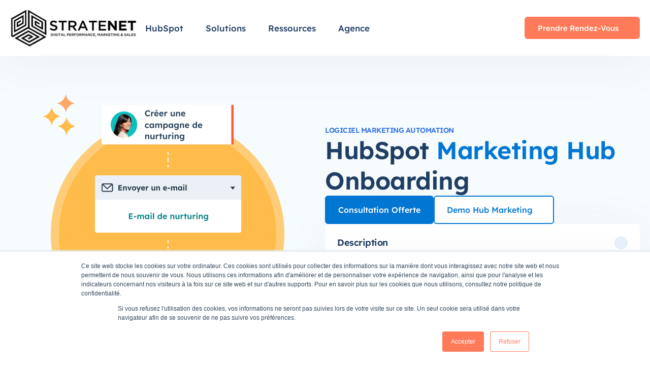

--- FILE ---
content_type: text/html; charset=UTF-8
request_url: https://www.stratenet.com/hubspot-marketing-hub-onboarding
body_size: 33149
content:
<!doctype html><html lang="fr-fr"><head>
    <meta charset="utf-8">
    <title>HubSpot Marketing Hub Onboarding</title>
    <link rel="shortcut icon" href="https://www.stratenet.com/hubfs/Stratenet_May2016_Images/LogoFavicon.png">
    <meta name="description" content="Onboarding HubSpot Marketing Hub : Stratenet vous accompagne dans l'implémentation pour booster vos résultats, générer des leads, automatiser vos campagnes.">
    
    
    
    
  
    
      
    
    
    
    
    

    
<meta name="viewport" content="width=device-width, initial-scale=1">

    <script src="/hs/hsstatic/jquery-libs/static-1.1/jquery/jquery-1.7.1.js"></script>
<script>hsjQuery = window['jQuery'];</script>
    <meta property="og:description" content="Onboarding HubSpot Marketing Hub : Stratenet vous accompagne dans l'implémentation pour booster vos résultats, générer des leads, automatiser vos campagnes.">
    <meta property="og:title" content="HubSpot Marketing Hub Onboarding">
    <meta name="twitter:description" content="Onboarding HubSpot Marketing Hub : Stratenet vous accompagne dans l'implémentation pour booster vos résultats, générer des leads, automatiser vos campagnes.">
    <meta name="twitter:title" content="HubSpot Marketing Hub Onboarding">

    

    
    <style>
a.cta_button{-moz-box-sizing:content-box !important;-webkit-box-sizing:content-box !important;box-sizing:content-box !important;vertical-align:middle}.hs-breadcrumb-menu{list-style-type:none;margin:0px 0px 0px 0px;padding:0px 0px 0px 0px}.hs-breadcrumb-menu-item{float:left;padding:10px 0px 10px 10px}.hs-breadcrumb-menu-divider:before{content:'›';padding-left:10px}.hs-featured-image-link{border:0}.hs-featured-image{float:right;margin:0 0 20px 20px;max-width:50%}@media (max-width: 568px){.hs-featured-image{float:none;margin:0;width:100%;max-width:100%}}.hs-screen-reader-text{clip:rect(1px, 1px, 1px, 1px);height:1px;overflow:hidden;position:absolute !important;width:1px}
</style>

<link rel="stylesheet" href="https://www.stratenet.com/hubfs/hub_generated/template_assets/1/173401654552/1755435222484/template_main.min.css">
<link rel="stylesheet" href="https://www.stratenet.com/hubfs/hub_generated/template_assets/1/173401601204/1755435218032/template_theme-overrides.min.css">
<link rel="stylesheet" href="https://www.stratenet.com/hubfs/hub_generated/template_assets/1/173407071265/1743595740120/template_child.min.css">

<style>
  #hs_cos_wrapper_website_header-module-2 .gb-nav-int>li>a {
  font-family:Lexend Deca;
  font-weight:500;
  font-family:'Lexend Deca',arial,sans-serif;
  font-size:17px;
  line-height:1.15;
  color:rgba(32,62,100,1.0);
}

#hs_cos_wrapper_website_header-module-2 .gb-nav>ul>li>a {
  padding-left:var(--module-hor-padding-xsmall);
  padding-right:var(--module-hor-padding-xsmall);
  padding-top:35px;
  padding-bottom:35px;
}

#hs_cos_wrapper_website_header-module-2 .gb-nav-int>li>a .gb-icon path { fill:rgba(32,62,100,1.0); }

#hs_cos_wrapper_website_header-module-2 .gb-mobile-nav>ul>.gb-menu-item.is-active>a,
#hs_cos_wrapper_website_header-module-2 .gb-nav-int>li>a:hover { color:rgba(1,118,211,1.0); }

#hs_cos_wrapper_website_header-module-2 .gb-mobile-nav>ul>.gb-menu-item.is-active>a .gb-icon path,
#hs_cos_wrapper_website_header-module-2 .gb-nav-int>li>a:hover .gb-icon path { fill:rgba(1,118,211,1.0); }

#hs_cos_wrapper_website_header-module-2 .gb-nav .gb-nav-dropdown {
  background-color:rgba(255,255,255,1.0);
  border:1px solid rgba(187,196,200,1.0);
  border-radius:6px;
  box-shadow:0px 12px 100px 0px rgba(32,62,100,0.06);
  padding-top:var(--module-ver-padding-xsmall);
  padding-bottom:var(--module-ver-padding-xsmall);
}

#hs_cos_wrapper_website_header-module-2 .gb-nav .gb-nav-dropdown li {
  padding-left:var(--module-hor-padding-small);
  padding-right:var(--module-hor-padding-small);
}

#hs_cos_wrapper_website_header-module-2 .gb-nav-dropdown li>a {
  font-family:Lexend Deca;
  font-weight:300;
  font-family:'Lexend Deca',arial,sans-serif;
  font-size:15px;
  line-height:1.75;
  color:rgba(32,62,100,1.0);
}

#hs_cos_wrapper_website_header-module-2 .gb-nav .gb-nav-dropdown li>a {
  padding-top:var(--module-ver-padding-xxxsmall);
  padding-bottom:var(--module-ver-padding-xxxsmall);
}

#hs_cos_wrapper_website_header-module-2 .gb-nav-dropdown li>a .gb-icon path { fill:rgba(32,62,100,1.0); }

#hs_cos_wrapper_website_header-module-2 .gb-nav-dropdown li>a:hover { color:rgba(1,118,211,1.0); }

#hs_cos_wrapper_website_header-module-2 .gb-nav-dropdown li>a:hover .gb-icon path { fill:rgba(1,118,211,1.0); }

#hs_cos_wrapper_website_header-module-2 .gb-nav .gb-multi-col-dropdown {
  background-color:rgba(255,255,255,1.0);
  border:1px solid rgba(187,196,200,1.0);
  border-radius:6px;
  padding-left:var(--module-hor-padding-small);
  padding-right:var(--module-hor-padding-small);
  padding-top:var(--module-ver-padding-small);
  padding-bottom:var(--module-ver-padding-small);
  box-shadow:0px 12px 100px 0px rgba(32,62,100,0.06);
}

#hs_cos_wrapper_website_header-module-2 .gb-nav .gb-mega-menu {
  background-color:rgba(255,255,255,1.0);
  padding-top:var(--module-ver-padding-default);
  padding-bottom:var(--module-ver-padding-default);
  box-shadow:0px 12px 100px 0px rgba(32,62,100,0.06);
}

#hs_cos_wrapper_website_header-module-2 .gb-mega-menu__grid {
  row-gap:var(--module-gap-default);
  column-gap:var(--module-gutter-medium);
}

#hs_cos_wrapper_website_header-module-2 .gb-mega-menu-heading {
  font-family:Lexend Deca;
  font-weight:300;
  font-family:'Lexend Deca',arial,sans-serif;
  font-size:15px;
  line-height:1.5;
  color:rgba(112,112,112,1.0);
}

#hs_cos_wrapper_website_header-module-2 .gb-mega-menu-banner--title,
#hs_cos_wrapper_website_header-module-2 .gb-mega-menu-item__content>div {
  font-family:Lexend Deca;
  font-weight:500;
  font-family:'Lexend Deca',arial,sans-serif;
  font-size:16px;
  line-height:1.75;
  color:rgba(32,62,100,1.0);
}

#hs_cos_wrapper_website_header-module-2 .gb-mega-menu-banner--button,
#hs_cos_wrapper_website_header-module-2 .gb-mega-menu-banner--label,
#hs_cos_wrapper_website_header-module-2 .gb-mega-menu-item__content>span {
  font-family:Lexend Deca;
  font-weight:300;
  font-family:'Lexend Deca',arial,sans-serif;
  font-size:15px;
  line-height:1.75;
  color:rgba(112,112,112,1.0);
}

#hs_cos_wrapper_website_header-module-2 .gb-mega-menu-banner--button,
#hs_cos_wrapper_website_header-module-2 .gb-mega-menu-item-link:hover .gb-mega-menu-item__content>div { color:rgba(1,118,211,1.0); }

#hs_cos_wrapper_website_header-module-2 .gb-mega-menu-item-sub-menu a {
  font-family:Lexend Deca;
  font-weight:300;
  font-family:'Lexend Deca',arial,sans-serif;
  font-size:15px;
  line-height:1.75;
  color:rgba(32,62,100,1.0);
}

#hs_cos_wrapper_website_header-module-2 .gb-mega-menu-item-sub-menu a:hover { color:rgba(1,118,211,1.0); }

#hs_cos_wrapper_website_header-module-2 .gb-mega-menu-item--regular>.gb-mega-menu-item-link:hover { background-color:rgba(1,118,211,0.05); }

#hs_cos_wrapper_website_header-module-2 .gb-mega-menu-banner { border-color:rgba(1,118,211,0.05); }

#hs_cos_wrapper_website_header-module-2 .gb-mega-menu-item__icon {
  border-radius:100px;
  background-color:rgba(1,118,211,0.1);
}

#hs_cos_wrapper_website_header-module-2 .gb-mega-menu-item__icon .gb-icon path { fill:rgba(1,118,211,1.0); }

#hs_cos_wrapper_website_header-module-2 .gb-header-search-box { background-color:rgba(255,255,255,1.0); }

#hs_cos_wrapper_website_header-module-2 .gb-header-search-box-button-close:hover,
#hs_cos_wrapper_website_header-module-2 .gb-header-search-box-button-close { color:rgba(1,118,211,1.0); }

#hs_cos_wrapper_website_header-module-2 .gb-navigation-search .gb-icon path { fill:rgba(32,62,100,1.0); }

#hs_cos_wrapper_website_header-module-2 .gb-navigation-search:hover path { fill:rgba(1,118,211,1.0); }

#hs_cos_wrapper_website_header-module-2 .hs-editor-hide-until-active { display:none; }

#hs_cos_wrapper_website_header-module-2 .inpage-editor-active-field .hs-editor-hide-until-active { display:block; }

#hs_cos_wrapper_website_header-module-2 .hs-search-field { position:relative; }

#hs_cos_wrapper_website_header-module-2 .hs-search-field__input {
  box-sizing:border-box;
  width:100%;
  flex:1;
  margin-right:var(--module-hor-padding-xxsmall);
}

#hs_cos_wrapper_website_header-module-2 .hs-search-field__bar button svg { height:10px; }

#hs_cos_wrapper_website_header-module-2 .hs-search-field__suggestions {
  padding:0;
  margin:0;
  list-style:none;
}

#hs_cos_wrapper_website_header-module-2 .hs-search-field--open .hs-search-field__suggestions,
#hs_cos_wrapper_website_header-module-2 .inpage-editor-active-field .hs-search-field__suggestions {
  position:absolute;
  padding:var(--module-ver-padding-xsmall) var(--module-hor-padding-xsmall);
  margin-top:var(--module-ver-padding-xxsmall);
  width:100%;
  border:1px solid rgba(187,196,200,1.0);
  background-color:rgba(255,255,255,1.0);
  box-shadow:0px 12px 100px 0px rgba(32,62,100,0.06);
}

#hs_cos_wrapper_website_header-module-2 .hs-search-field__suggestions li {
  display:block;
  padding:0;
  margin:0;
}

#hs_cos_wrapper_website_header-module-2 .hs-search-field__suggestions .results-for {
  font-family:Lexend Deca;
  font-weight:500;
  font-family:'Lexend Deca',arial,sans-serif;
}

#hs_cos_wrapper_website_header-module-2 .hs-search-field__suggestions a,
#hs_cos_wrapper_website_header-module-2 .hs-search-field__suggestions .results-for {
  display:block;
  padding:0 var(--module-hor-padding-xxsmall);
}

#hs_cos_wrapper_website_header-module-2 .hs-search-field__suggestions a { color:rgba(1,118,211,1.0); }

#hs_cos_wrapper_website_header-module-2 .hs-search-field__suggestions a:hover,
#hs_cos_wrapper_website_header-module-2 .hs-search-field__suggestions a:focus {
  background-color:rgba(1,118,211,0.1);
  color:rgba(1,118,211,1.0);
  outline:none;
}

#hs_cos_wrapper_website_header-module-2 .hs-search-field__input:focus {
  outline-style:solid;
  outline-color:rgba(32,62,100,1.0);
  outline-width:1px;
}

#hs_cos_wrapper_website_header-module-2 .hs-search-field__suggestions-container {
  position:relative;
  flex-basis:100%;
}

#hs_cos_wrapper_website_header-module-2 .hs-search-field__form {
  display:flex;
  flex-wrap:wrap;
}

#hs_cos_wrapper_website_header-module-2 .hs-search-field__label { flex-basis:100%; }

#hs_cos_wrapper_website_header-module-2 .hs-search-field__bar--button-beneath .hs-search-field__input { flex-basis:100%; }

#hs_cos_wrapper_website_header-module-2 .hs-search-field__bar--button-beneath .hs-search-field__button {
  margin-top:0.725rem;
  margin-right:0.725rem;
}

#hs_cos_wrapper_website_header-module-2 .hs-search-field__bar--button-align-right .hs-search-field__button {
  margin-right:0;
  margin-left:0.725rem;
  order:2;
}

#hs_cos_wrapper_website_header-module-2 .hs-search-field__bar--button-beneath .hs-search-field__suggestions-container {
  min-width:75%;
  flex-basis:auto;
  flex-grow:1;
}

#hs_cos_wrapper_website_header-module-2 .hs-search-field__button--labelled .hs_cos_wrapper_type_icon { margin-right:0.5rem; }

#hs_cos_wrapper_website_header-module-2 .show-for-sr {
  position:absolute !important;
  overflow:hidden !important;
  height:1px !important;
  width:1px !important;
  padding:0 !important;
  border:0 !important;
  clip:rect(0,0,0,0) !important;
  white-space:nowrap !important;
}

#hs_cos_wrapper_website_header-module-2 .gb-module-website-header { background-color:rgba(255,255,255,1.0); }

@media (max-width:1023px) {
  #hs_cos_wrapper_website_header-module-2 .gb-mobile-nav,
  #hs_cos_wrapper_website_header-module-2 .gb-mobile-nav-open .gb-module-website-header-module__body,
  #hs_cos_wrapper_website_header-module-2 .gb-mobile-nav-open .gb-module-website-header { background-color:rgba(255,255,255,1.0); }
}

#hs_cos_wrapper_website_header-module-2 .gb-hamburger span,
#hs_cos_wrapper_website_header-module-2 .gb-hamburger span::after,
#hs_cos_wrapper_website_header-module-2 .gb-hamburger span::before { background-color:rgba(32,62,100,1.0); }

@media (max-width:1023px) {
  #hs_cos_wrapper_website_header-module-2 .gb-header-search-box,
  #hs_cos_wrapper_website_header-module-2 .gb-navigation-search { display:none; }
}

#hs_cos_wrapper_website_header-module-2 .gb-mobile-nav .gb-multi-col-dropdown,
#hs_cos_wrapper_website_header-module-2 .gb-mobile-nav .gb-mega-menu,
#hs_cos_wrapper_website_header-module-2 .gb-mobile-nav>ul>li>.gb-nav-dropdown,
#hs_cos_wrapper_website_header-module-2 .gb-mobile-nav>ul { border-top:1px solid rgba(231,236,238,1.0); }

#hs_cos_wrapper_website_header-module-2 .gb-mobile-nav>ul>li { border-bottom:1px solid rgba(231,236,238,1.0); }

#hs_cos_wrapper_website_header-module-2 .gb-mobile-nav[data-hyperlink="true"] .gb-submenu-icon,
#hs_cos_wrapper_website_header-module-2 .gb-mobile-nav>ul>.gb-menu-item.is-active>a,
#hs_cos_wrapper_website_header-module-2 .gb-mobile-nav>ul>li>a:hover { background-color:rgba(1,118,211,0.05); }
 
</style>

<link rel="stylesheet" href="https://www.stratenet.com/hubfs/hub_generated/module_assets/1/173401601178/1743876534783/module_multimedia_1.min.css">

<style>
  
</style>


<style>
   
</style>


<style>
  #hs_cos_wrapper_dnd_area-module-2 .gb-module-heading em { color:rgba(1,118,211,1.0); }
 
</style>


<style>
  #hs_cos_wrapper_dnd_area-module-2 .gb-accordion-macro-heading { color:rgba(32,62,100,1.0); }

#hs_cos_wrapper_dnd_area-module-2 .gb-accordion-macro-heading:hover { color:rgba(1,118,211,1.0); }

#hs_cos_wrapper_dnd_area-module-2 [aria-expanded="false"] .gb-accordion-macro-heading-icon { background-color:rgba(1,118,211,0.1); }

#hs_cos_wrapper_dnd_area-module-2 [aria-expanded="false"] .gb-accordion-macro-heading-icon path { fill:rgba(1,118,211,1.0); }

#hs_cos_wrapper_dnd_area-module-2 [aria-expanded="true"] .gb-accordion-macro-heading-icon { background-color:rgba(1,118,211,1.0); }

#hs_cos_wrapper_dnd_area-module-2 [aria-expanded="true"] .gb-accordion-macro-heading-icon path { fill:rgba(255,255,255,1.0); }

</style>


<style>
  @media (max-width:1023px) {}

@media (max-width:1023px) {}

@media (max-width:1023px) {
  #hs_cos_wrapper_dnd_area-module-2 .gb-module-items .gb-module-item { width:calc((100%/2) - (var(--module-gutter-default)*(2 - 1)/2)) !important; }
}

@media (max-width:767px) {
  #hs_cos_wrapper_dnd_area-module-2 .gb-module-items .gb-module-item { width:100% !important; }
}
 
</style>

<link rel="stylesheet" href="https://www.stratenet.com/hubfs/hub_generated/module_assets/1/173401601175/1743876533794/module_logos_1.min.css">
<link rel="stylesheet" href="https://www.stratenet.com/hubfs/hub_generated/template_assets/1/173401654540/1755435215669/template_flickity.min.css">

<style>
  @media (max-width:1023px) {
  #hs_cos_wrapper_module_17256502623755 .gb-module-items .gb-module-item { width:calc((100%/4) - (var(--module-gutter-none)*(4 - 1)/4)) !important; }
}

@media (max-width:767px) {
  #hs_cos_wrapper_module_17256502623755 .gb-module-items .gb-module-item { width:calc((100%/2) - (var(--module-gutter-none)*(2 - 1)/2)) !important; }
}

#hs_cos_wrapper_module_17256502623755 .gb-carousel .gb-module-item {
  margin-right:var(--module-gutter-none);
  margin-top:1px;
  margin-bottom:1px;
}

#hs_cos_wrapper_module_17256502623755 .flickity-button {
  border-radius:100px;
  background-color:rgba(255,255,255,1.0);
  color:rgba(1,118,211,1.0);
}

#hs_cos_wrapper_module_17256502623755 .flickity-button:hover {
  background-color:rgba(1,118,211,0.2);
  color:rgba(1,118,211,1.0);
}

@media (min-width:1024px) {
  #hs_cos_wrapper_module_17256502623755 .flickity-prev-next-button.next { right:-96px; }

  #hs_cos_wrapper_module_17256502623755 .flickity-prev-next-button.previous { left:-96px; }
}
 
</style>

<link rel="stylesheet" href="https://www.stratenet.com/hubfs/hub_generated/module_assets/1/173401601181/1743876535864/module_result_2.min.css">

<style>
  #hs_cos_wrapper_module_17246603087875 .gb-module-video-button path { fill:rgba(1,118,211,1.0); }
 
</style>

<link rel="stylesheet" href="https://www.stratenet.com/hubfs/hub_generated/module_assets/1/173401601174/1743876532772/module_info_card_1.min.css">

<style>
  #hs_cos_wrapper_dnd_area-module-8 .gb-icon-macro:not(.gb-icon-macro-type-image) {
  background-color:rgba(64,183,88,0.1);
  border-color:rgba(64,183,88,0.5);
  color:rgba(64,183,88,1.0);
}

#hs_cos_wrapper_dnd_area-module-8 .gb-icon-macro-hover:hover .gb-icon-macro:not(.gb-icon-macro-type-image) {
  background-color:rgba(64,183,88,1.0);
  border-color:rgba(64,183,88,1.0);
  color:rgba(255,255,255,1.0);
}
 
</style>


<style>
  @media (max-width:1023px) {
  #hs_cos_wrapper_dnd_area-module-8 .gb-module-items .gb-module-item { width:calc((100%/2) - (var(--module-gutter-default)*(2 - 1)/2)) !important; }
}

@media (max-width:767px) {
  #hs_cos_wrapper_dnd_area-module-8 .gb-module-items .gb-module-item { width:100% !important; }
}
 
</style>

<link rel="stylesheet" href="https://www.stratenet.com/hubfs/hub_generated/module_assets/1/173401329293/1743876524226/module_display_2.min.css">

<style>
  #hs_cos_wrapper_dnd_area-module-10 .gb-icon-macro:not(.gb-icon-macro-type-image) {
  background-color:rgba(1,118,211,1.0);
  border-color:rgba(1,118,211,1.0);
  color:rgba(255,255,255,1.0);
}

#hs_cos_wrapper_dnd_area-module-10 .gb-icon-macro-hover:hover .gb-icon-macro:not(.gb-icon-macro-type-image) {
  background-color:rgba(1,118,211,1.0);
  border-color:rgba(1,118,211,1.0);
  color:rgba(255,255,255,1.0);
}
 
</style>


<style>
  @media (min-width:1024px) {
  #hs_cos_wrapper_dnd_area-module-10 .gb-module-display-2-icon:after {
    content:'';
    display:block;
    height:1px;
    position:absolute;
    top:50%;
    left:50%;
    right:calc(0px - var(--module-hor-padding-default) - var(--module-hor-padding-default));
    border-bottom-width:1px;
    border-bottom-style:dashed;
    border-bottom-color:rgba(187,196,200,1.0);
  }

  #hs_cos_wrapper_dnd_area-module-10 .gb-module-display-2-icon:before {
    content:'';
    display:block;
    height:1px;
    position:absolute;
    top:50%;
    right:50%;
    left:calc(0px - var(--module-hor-padding-default));
    border-bottom-width:1px;
    border-bottom-style:dashed;
    border-bottom-color:rgba(187,196,200,1.0);
  }

  #hs_cos_wrapper_dnd_area-module-10 .gb-module-item:last-child .gb-module-display-2-icon:after,
  #hs_cos_wrapper_dnd_area-module-10 .gb-module-item:nth-child(3) .gb-module-display-2-icon:after { display:none; }

  #hs_cos_wrapper_dnd_area-module-10 .gb-module-item:last-child .gb-module-display-2-icon:before,
  #hs_cos_wrapper_dnd_area-module-10 .gb-module-item:nth-child(3) .gb-module-display-2-icon:before {
    right:100%;
    left:calc(0px - var(--module-hor-padding-default));
  }

  #hs_cos_wrapper_dnd_area-module-10 .gb-module-item:nth-child(3n+1) .gb-module-display-2-icon:before { left:0; }

  #hs_cos_wrapper_dnd_area-module-10 .gb-module-item-alignment-right:nth-child(3n+1) .gb-module-display-2-icon:before,
  #hs_cos_wrapper_dnd_area-module-10 .gb-module-item-alignment-center:nth-child(3n+1) .gb-module-display-2-icon:before { display:none; }

  #hs_cos_wrapper_dnd_area-module-10 .gb-module-item-alignment-right:last-child .gb-module-display-2-icon:before,
  #hs_cos_wrapper_dnd_area-module-10 .gb-module-item-alignment-right:nth-child(3) .gb-module-display-2-icon:before,
  #hs_cos_wrapper_dnd_area-module-10 .gb-module-item-alignment-center:last-child .gb-module-display-2-icon:before,
  #hs_cos_wrapper_dnd_area-module-10 .gb-module-item-alignment-center:nth-child(3) .gb-module-display-2-icon:before { right:50%; }

  #hs_cos_wrapper_dnd_area-module-10 .gb-module-item-alignment-right:last-child .gb-module-display-2-icon:after,
  #hs_cos_wrapper_dnd_area-module-10 .gb-module-item-alignment-right:nth-child(3) .gb-module-display-2-icon:after {
    display:block;
    right:0;
  }

  #hs_cos_wrapper_dnd_area-module-10 .gb-module-item-alignment-right:nth-child(3n+1) .gb-module-display-2-icon:after { left:100%; }
}

@media (max-width:1023px) {
  #hs_cos_wrapper_dnd_area-module-10 .gb-module-items .gb-module-item { width:calc((100%/2) - (var(--module-gutter-default)*(2 - 1)/2)) !important; }
}

@media (max-width:767px) {
  #hs_cos_wrapper_dnd_area-module-10 .gb-module-items .gb-module-item { width:100% !important; }
}
 
</style>


<style>
  @media (max-width:1023px) {
  #hs_cos_wrapper_module_1724660240496 .gb-module-items .gb-module-item { width:calc((100%/2) - (var(--module-gutter-default)*(2 - 1)/2)) !important; }
}

@media (max-width:767px) {
  #hs_cos_wrapper_module_1724660240496 .gb-module-items .gb-module-item { width:100% !important; }
}
 
</style>


<style>
  #hs_cos_wrapper_module_17256518536725 .gb-module-heading em { color:rgba(#null,0.0); }
 
</style>


<style>
  @media (max-width:1023px) {}

@media (max-width:1023px) {}
 
</style>

<link rel="stylesheet" href="https://www.stratenet.com/hubfs/hub_generated/module_assets/1/173401609588/1743876545357/module_testimonial_2.min.css">

<style>
  @media (max-width:1023px) {
  #hs_cos_wrapper_module_17256516374375 .gb-module-items .gb-module-item { width:calc((100%/2) - (var(--module-gutter-default)*(2 - 1)/2)) !important; }
}

@media (max-width:767px) {
  #hs_cos_wrapper_module_17256516374375 .gb-module-items .gb-module-item { width:100% !important; }
}
 
</style>


<style>
  #hs_cos_wrapper_module_17256515484972 .gb-icon path { fill:rgba(1,118,211,1.0); }

#hs_cos_wrapper_module_17256515484972 .gb-module-image-caption span:not(.gb-flex) {
  font-family:Lexend Deca;
  font-weight:500;
  font-family:'Lexend Deca',arial,sans-serif;
  color:#FFFFFF;
  font-size:16px;
}

</style>


<style>
  #hs_cos_wrapper_dnd_area-module-21 .gb-accordion-macro-heading { color:rgba(32,62,100,1.0); }

#hs_cos_wrapper_dnd_area-module-21 .gb-accordion-macro-heading:hover { color:rgba(1,118,211,1.0); }

#hs_cos_wrapper_dnd_area-module-21 [aria-expanded="false"] .gb-accordion-macro-heading-icon { background-color:rgba(1,118,211,0.1); }

#hs_cos_wrapper_dnd_area-module-21 [aria-expanded="false"] .gb-accordion-macro-heading-icon path { fill:rgba(1,118,211,1.0); }

#hs_cos_wrapper_dnd_area-module-21 [aria-expanded="true"] .gb-accordion-macro-heading-icon { background-color:rgba(1,118,211,1.0); }

#hs_cos_wrapper_dnd_area-module-21 [aria-expanded="true"] .gb-accordion-macro-heading-icon path { fill:rgba(255,255,255,1.0); }

</style>


<style>
  #hs_cos_wrapper_module_17246688502005 .gb-icon-macro:not(.gb-icon-macro-type-image) {
  background-color:rgba(255,122,89,0.1);
  border-color:rgba(255,122,89,0.5);
  color:rgba(255,122,89,1.0);
}

#hs_cos_wrapper_module_17246688502005 .gb-icon-macro-hover:hover .gb-icon-macro:not(.gb-icon-macro-type-image) {
  background-color:rgba(255,122,89,0.1);
  border-color:rgba(255,122,89,0.5);
  color:rgba(255,122,89,1.0);
}
 
</style>


<style>
  @media (max-width:1023px) {
  #hs_cos_wrapper_module_17246688502005 .gb-module-items .gb-module-item { width:calc((100%/2) - (var(--module-gutter-default)*(2 - 1)/2)) !important; }
}

@media (max-width:767px) {
  #hs_cos_wrapper_module_17246688502005 .gb-module-items .gb-module-item { width:100% !important; }
}
 
</style>

<link rel="stylesheet" href="https://www.stratenet.com/hubfs/hub_generated/module_assets/1/173401601168/1743876531628/module_form_2.min.css">

<style>
  #hs_cos_wrapper_module_17268174307675 .gb-icon-macro:not(.gb-icon-macro-type-image) {
  background-color:rgba(255,255,255,1.0);
  border-color:rgba(1,118,211,1.0);
  color:rgba(1,118,211,1.0);
}
 
</style>


<style>
  #hs_cos_wrapper_module_17268174307675 .hs-submit { margin-top:var(--module-gap-default); }

@media (max-width:767px) {
  #hs_cos_wrapper_module_17268174307675 .hs-submit { margin-top:calc(var(--module-gap-default)/2); }
}
 
</style>


<style>
  #hs_cos_wrapper_module_17268174307675 .gb-module-item .gb-module-form-2-icon:after {
  content:'';
  display:block;
  height:1px;
  width:50%;
  position:absolute;
  top:50%;
  left:50%;
  border-bottom-width:1px;
  border-bottom-style:dashed;
  border-bottom-color:rgba(187,196,200,1.0);
}

#hs_cos_wrapper_module_17268174307675 .gb-module-item .gb-module-form-2-icon:before {
  content:'';
  display:block;
  height:1px;
  width:50%;
  position:absolute;
  top:50%;
  right:50%;
  border-bottom-width:1px;
  border-bottom-style:dashed;
  border-bottom-color:rgba(187,196,200,1.0);
}

#hs_cos_wrapper_module_17268174307675 .gb-module-item-highlighted .gb-icon-macro:not(.gb-icon-macro-type-image) {
  background-color:rgba(1,118,211,1.0);
  border-color:rgba(1,118,211,1.0);
  color:rgba(255,255,255,1.0);
}

#hs_cos_wrapper_module_17268174307675 .gb-module-item-highlighted.gb-module-item>div>span { color:rgba(32,62,100,1.0) !important; }

@media (max-width:1023px) {}

@media (max-width:1023px) {}
 
</style>


<style>
  #hs_cos_wrapper_website_footer-module-2 footer {
  font-family:Lexend Deca;
  font-weight:300;
  font-family:'Lexend Deca',arial,sans-serif;
  font-size:15px;
  color:rgba(255,255,255,1.0);
}

#hs_cos_wrapper_website_footer-module-2 footer a { color:rgba(1,118,211,1.0); }

#hs_cos_wrapper_website_footer-module-2 footer a:hover { color:rgba(255,122,89,1.0); }

#hs_cos_wrapper_website_footer-module-2 .gb-module-website-footer { background-color:rgba(2,23,49,1.0); }

#hs_cos_wrapper_website_footer-module-2 .gb-module-website-footer-content--social-media .gb-icon path { fill:rgba(255,255,255,1.0); }

#hs_cos_wrapper_website_footer-module-2 .gb-module-website-footer-content--social-media .gb-icon:hover path { fill:rgba(255,122,89,1.0); }

#hs_cos_wrapper_website_footer-module-2 .gb-module-website-footer-navigation>li>a,
#hs_cos_wrapper_website_footer-module-2 .gb-module-website-footer-navigation-column>div {
  font-family:Lexend Deca;
  font-weight:600;
  font-family:'Lexend Deca',arial,sans-serif;
  font-size:18px;
  line-height:1.25;
  letter-spacing:0px;
  color:rgba(255,255,255,1.0);
}

#hs_cos_wrapper_website_footer-module-2 [class*="gb-module-website-footer-footer-bottom-menu"] a {
  font-family:Lexend Deca;
  font-weight:600;
  font-family:'Lexend Deca',arial,sans-serif;
  font-size:14px;
  color:rgba(255,255,255,0.6);
}

#hs_cos_wrapper_website_footer-module-2 .gb-module-website-footer-navigation ul>li>a {
  font-family:Lexend Deca;
  font-weight:600;
  font-family:'Lexend Deca',arial,sans-serif;
  font-size:14px;
  line-height:2.4;
  color:rgba(255,255,255,0.6);
}

#hs_cos_wrapper_website_footer-module-2 .gb-module-website-footer-navigation ul>li>a:hover { color:rgba(1,118,211,1.0); }

@media (max-width:1023px) {}

@media (max-width:1023px) {}
 
</style>

<style>
@font-face {
  font-family: "Lexend Deca";
  src: url("https://www.stratenet.com/hubfs/raw_assets/public/GrowBig-stratenet/fonts/LexendDeca/LexendDeca-ExtraBold.woff") format("woff"),url("https://www.stratenet.com/hubfs/raw_assets/public/GrowBig-stratenet/fonts/LexendDeca/LexendDeca-ExtraBold.woff2") format("woff2");
  font-display: swap;
  font-weight: 800;
}

@font-face {
  font-family: "Lexend Deca";
  src: url("https://www.stratenet.com/hubfs/raw_assets/public/GrowBig-stratenet/fonts/LexendDeca/LexendDeca-Thin.woff") format("woff"),url("https://www.stratenet.com/hubfs/raw_assets/public/GrowBig-stratenet/fonts/LexendDeca/LexendDeca-Thin.woff2") format("woff2");
  font-display: swap;
  font-weight: 100;
}

@font-face {
  font-family: "Lexend Deca";
  src: url("https://www.stratenet.com/hubfs/raw_assets/public/GrowBig-stratenet/fonts/LexendDeca/LexendDeca-Bold.woff") format("woff"),url("https://www.stratenet.com/hubfs/raw_assets/public/GrowBig-stratenet/fonts/LexendDeca/LexendDeca-Bold.woff2") format("woff2");
  font-display: swap;
  font-weight: bold;
}

@font-face {
  font-family: "Lexend Deca";
  src: url("https://www.stratenet.com/hubfs/raw_assets/public/GrowBig-stratenet/fonts/LexendDeca/LexendDeca-Regular.woff") format("woff"),url("https://www.stratenet.com/hubfs/raw_assets/public/GrowBig-stratenet/fonts/LexendDeca/LexendDeca-Regular.woff2") format("woff2");
  font-display: swap;
}

@font-face {
  font-family: "Lexend Deca";
  src: url("https://www.stratenet.com/hubfs/raw_assets/public/GrowBig-stratenet/fonts/LexendDeca/LexendDeca-Light.woff") format("woff"),url("https://www.stratenet.com/hubfs/raw_assets/public/GrowBig-stratenet/fonts/LexendDeca/LexendDeca-Light.woff2") format("woff2");
  font-display: swap;
  font-weight: 300;
}

@font-face {
  font-family: "Lexend Deca";
  src: url("https://www.stratenet.com/hubfs/raw_assets/public/GrowBig-stratenet/fonts/LexendDeca/LexendDeca-ExtraLight.woff") format("woff"),url("https://www.stratenet.com/hubfs/raw_assets/public/GrowBig-stratenet/fonts/LexendDeca/LexendDeca-ExtraLight.woff2") format("woff2");
  font-display: swap;
  font-weight: 200;
}

@font-face {
  font-family: "Lexend Deca";
  src: url("https://www.stratenet.com/hubfs/raw_assets/public/GrowBig-stratenet/fonts/LexendDeca/LexendDeca-Medium.woff") format("woff"),url("https://www.stratenet.com/hubfs/raw_assets/public/GrowBig-stratenet/fonts/LexendDeca/LexendDeca-Medium.woff2") format("woff2");
  font-display: swap;
  font-weight: 500;
}

@font-face {
  font-family: "Lexend Deca";
  src: url("https://www.stratenet.com/hubfs/raw_assets/public/GrowBig-stratenet/fonts/LexendDeca/LexendDeca-SemiBold.woff") format("woff"),url("https://www.stratenet.com/hubfs/raw_assets/public/GrowBig-stratenet/fonts/LexendDeca/LexendDeca-SemiBold.woff2") format("woff2");
  font-display: swap;
  font-weight: 600;
}

@font-face {
  font-family: "Lexend Deca";
  src: url("https://www.stratenet.com/hubfs/raw_assets/public/GrowBig-stratenet/fonts/LexendDeca/LexendDeca-Black.woff") format("woff"),url("https://www.stratenet.com/hubfs/raw_assets/public/GrowBig-stratenet/fonts/LexendDeca/LexendDeca-Black.woff2") format("woff2");
  font-display: swap;
  font-weight: 900;
}

@font-face {
  font-family: "Lexend Deca";
  src: url("https://www.stratenet.com/hubfs/raw_assets/public/GrowBig-stratenet/fonts/LexendDeca/LexendDeca-Regular.woff") format("woff"),url("https://www.stratenet.com/hubfs/raw_assets/public/GrowBig-stratenet/fonts/LexendDeca/LexendDeca-Regular.woff2") format("woff2");
  font-display: swap;
  font-weight: 400;
}
</style>

    
<script data-search_input-config="config_website_header-module-2" type="application/json">
{
  "autosuggest_results_message": "Results for \u201C[[search_term]]\u201D",
  "autosuggest_no_results_message": "There are no autosuggest results for \u201C[[search_term]]\u201D",
  "sr_empty_search_field_message": "There are no suggestions because the search field is empty.",
  "sr_autosuggest_results_message": "There are currently [[number_of_results]] auto-suggested results for [[search_term]]. Navigate to the results list by pressing the down arrow key, or press return to search for all results.",
  "sr_search_field_aria_label": "This is a search field with an auto-suggest feature attached.",
  "sr_search_button_aria_label": "Search"
}
</script>


    
<!--  Added by GoogleAnalytics integration -->
<script>
var _hsp = window._hsp = window._hsp || [];
_hsp.push(['addPrivacyConsentListener', function(consent) { if (consent.allowed || (consent.categories && consent.categories.analytics)) {
  (function(i,s,o,g,r,a,m){i['GoogleAnalyticsObject']=r;i[r]=i[r]||function(){
  (i[r].q=i[r].q||[]).push(arguments)},i[r].l=1*new Date();a=s.createElement(o),
  m=s.getElementsByTagName(o)[0];a.async=1;a.src=g;m.parentNode.insertBefore(a,m)
})(window,document,'script','//www.google-analytics.com/analytics.js','ga');
  ga('create','UA-8577485-1','auto');
  ga('send','pageview');
}}]);
</script>

<!-- /Added by GoogleAnalytics integration -->

    <link rel="canonical" href="https://www.stratenet.com/hubspot-marketing-hub-onboarding">

<!-- Facebook Pixel Code -->
<script>
!function(f,b,e,v,n,t,s){if(f.fbq)return;n=f.fbq=function(){n.callMethod?
n.callMethod.apply(n,arguments):n.queue.push(arguments)};if(!f._fbq)f._fbq=n;
n.push=n;n.loaded=!0;n.version='2.0';n.queue=[];t=b.createElement(e);t.async=!0;
t.src=v;s=b.getElementsByTagName(e)[0];s.parentNode.insertBefore(t,s)}(window,
document,'script','https://connect.facebook.net/en_US/fbevents.js');
fbq('init', '785467461475716');
fbq('track', 'PageView');
</script>
<noscript>&lt;img  height="1" width="1" style="display:none" src="https://www.facebook.com/tr?id=785467461475716&amp;amp;ev=PageView&amp;amp;noscript=1"&gt;</noscript>
<!-- DO NOT MODIFY -->
<!-- End Facebook Pixel Code -->
<meta property="og:url" content="https://www.stratenet.com/hubspot-marketing-hub-onboarding">
<meta name="twitter:card" content="summary">
<meta http-equiv="content-language" content="fr-fr">







    
  <meta name="generator" content="HubSpot"></head>
  <body>
    
    
    
    <div id="body" class="gb-theme body-wrapper   hs-content-id-176665169686 hs-site-page page ">
            
      
        <div data-global-resource-path="GrowBig-stratenet/templates/partials/header.html">
  
  <div class="container-fluid website_header">
<div class="row-fluid-wrapper">
<div class="row-fluid">
<div class="span12 widget-span widget-type-cell " style="" data-widget-type="cell" data-x="0" data-w="12">

<div class="row-fluid-wrapper row-depth-1 row-number-1 dnd-section">
<div class="row-fluid ">
<div class="span12 widget-span widget-type-cell dnd-column" style="" data-widget-type="cell" data-x="0" data-w="12">

<div class="row-fluid-wrapper row-depth-1 row-number-2 dnd-row">
<div class="row-fluid ">
<div class="span12 widget-span widget-type-custom_widget dnd-module" style="" data-widget-type="custom_widget" data-x="0" data-w="12">
<div id="hs_cos_wrapper_website_header-module-2" class="hs_cos_wrapper hs_cos_wrapper_widget hs_cos_wrapper_type_module" style="" data-hs-cos-general-type="widget" data-hs-cos-type="module">
























































































<header class="gb-header gb-header--default" data-spacing="0" data-sticky="true">
  <div class="gb-module-website-header gb-module 
  gb-module-shadow--primary 
">
    <div class="gb-inner gb-section-width--col12-" style="max-width:1240px;">
      <div class="gb-module-website-header-module__body 
  
  gb-module-column-gap--default 
">
        <div class="gb-logo 
  gb-module-ver-padding--xsmall 
" style="
  
">

          
          <span id="hs_cos_wrapper_website_header-module-2_" class="hs_cos_wrapper hs_cos_wrapper_widget hs_cos_wrapper_type_logo" style="" data-hs-cos-general-type="widget" data-hs-cos-type="logo"><a href="https://www.stratenet.com?hsLang=fr-fr" id="hs-link-website_header-module-2_" style="border-width:0px;border:0px;"><img src="https://www.stratenet.com/hs-fs/hubfs/Agence-HubSpot-Stratenet.png?width=250&amp;height=79&amp;name=Agence-HubSpot-Stratenet.png" class="hs-image-widget " height="79" style="height: auto;width:250px;border-width:0px;border:0px;" width="250" alt="Agence HubSpot CRM Inbound &amp; Growth Marketing Belgique" title="Agence HubSpot CRM Inbound &amp; Growth Marketing Belgique" loading="" srcset="https://www.stratenet.com/hs-fs/hubfs/Agence-HubSpot-Stratenet.png?width=125&amp;height=40&amp;name=Agence-HubSpot-Stratenet.png 125w, https://www.stratenet.com/hs-fs/hubfs/Agence-HubSpot-Stratenet.png?width=250&amp;height=79&amp;name=Agence-HubSpot-Stratenet.png 250w, https://www.stratenet.com/hs-fs/hubfs/Agence-HubSpot-Stratenet.png?width=375&amp;height=119&amp;name=Agence-HubSpot-Stratenet.png 375w, https://www.stratenet.com/hs-fs/hubfs/Agence-HubSpot-Stratenet.png?width=500&amp;height=158&amp;name=Agence-HubSpot-Stratenet.png 500w, https://www.stratenet.com/hs-fs/hubfs/Agence-HubSpot-Stratenet.png?width=625&amp;height=198&amp;name=Agence-HubSpot-Stratenet.png 625w, https://www.stratenet.com/hs-fs/hubfs/Agence-HubSpot-Stratenet.png?width=750&amp;height=237&amp;name=Agence-HubSpot-Stratenet.png 750w" sizes="(max-width: 250px) 100vw, 250px"></a></span>
          
        </div>
        
        <div class="gb-menu hide-below-default gb-flex gb-a-reset gb-flex-jc-left">
          <nav class="gb-nav">
            

  <ul class="gb-ul-reset gb-nav-int">

  
  
    <li class="gb-has-submenu gb-menu-item hs-skip-lang-url-rewrite gb-submenu-type--megamenu">
      
      
      <a class="gb-menu-link" href="">
        HubSpot
        <span class="gb-submenu-icon"><span class="gb-icon gb-flex-jc-center"><svg version="1.0" xmlns="http://www.w3.org/2000/svg" viewbox="0 0 448 512" aria-hidden="true"><g id="Angle Down1_layer"><path d="M201.4 342.6c12.5 12.5 32.8 12.5 45.3 0l160-160c12.5-12.5 12.5-32.8 0-45.3s-32.8-12.5-45.3 0L224 274.7 86.6 137.4c-12.5-12.5-32.8-12.5-45.3 0s-12.5 32.8 0 45.3l160 160z" /></g></svg></span></span>
      </a>
      
      
      
        

  
  
  <div class="gb-mega-menu gb-wrap">
  
    <ul class="gb-mega-menu__grid gb-ul-reset gb-mega-menu__grid--width--col12-" style="grid-template-columns:repeat(4, 1fr);">
      
      

  
  
  <li class="gb-mega-menu-column 
  
">
  
    
    <div class="gb-mega-menu-heading
  gb-module-margin-bottom--xsmall 
">
      STRATEGIE
    </div>
    
  
    
  
    
  
    <ul class="gb-ul-reset">
  
      
  
      <li class="gb-mega-menu-item--regular">
  
        
        
        <a href="https://www.stratenet.com/audit-hubspot" class="gb-mega-menu-item-link gb-module-ver-padding--xxsmall gb-module-hor-padding--xxsmall gb-module-column-gap--xsmall" style="border-radius: 6px;">
          
          
          <div class="gb-mega-menu-item__icon gb-flex gb-flex-jc-center gb-flex-ai-center">
            <span class="gb-icon gb-flex-jc-center"><svg version="1.0" xmlns="http://www.w3.org/2000/svg" viewbox="0 0 512 512" aria-hidden="true"><g id="List Check2_layer"><path d="M152.1 38.2c9.9 8.9 10.7 24 1.8 33.9l-72 80c-4.4 4.9-10.6 7.8-17.2 7.9s-12.9-2.4-17.6-7L7 113C-2.3 103.6-2.3 88.4 7 79s24.6-9.4 33.9 0l22.1 22.1 55.1-61.2c8.9-9.9 24-10.7 33.9-1.8zm0 160c9.9 8.9 10.7 24 1.8 33.9l-72 80c-4.4 4.9-10.6 7.8-17.2 7.9s-12.9-2.4-17.6-7L7 273c-9.4-9.4-9.4-24.6 0-33.9s24.6-9.4 33.9 0l22.1 22.1 55.1-61.2c8.9-9.9 24-10.7 33.9-1.8zM224 96c0-17.7 14.3-32 32-32H480c17.7 0 32 14.3 32 32s-14.3 32-32 32H256c-17.7 0-32-14.3-32-32zm0 160c0-17.7 14.3-32 32-32H480c17.7 0 32 14.3 32 32s-14.3 32-32 32H256c-17.7 0-32-14.3-32-32zM160 416c0-17.7 14.3-32 32-32H480c17.7 0 32 14.3 32 32s-14.3 32-32 32H192c-17.7 0-32-14.3-32-32zM48 368a48 48 0 1 1 0 96 48 48 0 1 1 0-96z" /></g></svg></span>
          </div>
          <div class="gb-mega-menu-item__content">
            <div>Audit HubSpot</div>
            <span>Faites auditer la performance de votre Portail.</span>
          </div>
        </a>
  
        
  
      </li>
  
      
  
      <li class="gb-mega-menu-item--regular">
  
        
        
        <a href="https://www.stratenet.com/consultant-hubspot" class="gb-mega-menu-item-link gb-module-ver-padding--xxsmall gb-module-hor-padding--xxsmall gb-module-column-gap--xsmall" style="border-radius: 6px;">
          
          
          <div class="gb-mega-menu-item__icon gb-flex gb-flex-jc-center gb-flex-ai-center">
            <span class="gb-icon gb-flex-jc-center"><svg version="1.0" xmlns="http://www.w3.org/2000/svg" viewbox="0 0 448 512" aria-hidden="true"><g id="Chess Knight3_layer"><path d="M96 48L82.7 61.3C70.7 73.3 64 89.5 64 106.5V238.9c0 10.7 5.3 20.7 14.2 26.6l10.6 7c14.3 9.6 32.7 10.7 48.1 3l3.2-1.6c2.6-1.3 5-2.8 7.3-4.5l49.4-37c6.6-5 15.7-5 22.3 0c10.2 7.7 9.9 23.1-.7 30.3L90.4 350C73.9 361.3 64 380 64 400H384l28.9-159c2.1-11.3 3.1-22.8 3.1-34.3V192C416 86 330 0 224 0H83.8C72.9 0 64 8.9 64 19.8c0 7.5 4.2 14.3 10.9 17.7L96 48zm24 68a20 20 0 1 1 40 0 20 20 0 1 1 -40 0zM22.6 473.4c-4.2 4.2-6.6 10-6.6 16C16 501.9 26.1 512 38.6 512H409.4c12.5 0 22.6-10.1 22.6-22.6c0-6-2.4-11.8-6.6-16L384 432H64L22.6 473.4z" /></g></svg></span>
          </div>
          <div class="gb-mega-menu-item__content">
            <div>Consultant HubSpot</div>
            <span>Bénéficiez de conseils stratégiques et opérationnels</span>
          </div>
        </a>
  
        
  
      </li>
  
      
  
    </ul>
  
    
  
    
  
  </li>
  
  
  
  <li class="gb-mega-menu-column 
  
">
  
    
    <div class="gb-mega-menu-heading
  gb-module-margin-bottom--xsmall 
">
      INTEGRATION CRM
    </div>
    
  
    
  
    
  
    <ul class="gb-ul-reset">
  
      
  
      <li class="gb-mega-menu-item--regular">
  
        
        
        <a href="https://www.stratenet.com/onboarding-hubspot" class="gb-mega-menu-item-link gb-module-ver-padding--xxsmall gb-module-hor-padding--xxsmall gb-module-column-gap--xsmall" style="border-radius: 6px;">
          
          
          <div class="gb-mega-menu-item__icon gb-flex gb-flex-jc-center gb-flex-ai-center">
            <span class="gb-icon gb-flex-jc-center"><svg version="1.0" xmlns="http://www.w3.org/2000/svg" viewbox="0 0 448 512" aria-hidden="true"><g id="Check4_layer"><path d="M438.6 105.4c12.5 12.5 12.5 32.8 0 45.3l-256 256c-12.5 12.5-32.8 12.5-45.3 0l-128-128c-12.5-12.5-12.5-32.8 0-45.3s32.8-12.5 45.3 0L160 338.7 393.4 105.4c12.5-12.5 32.8-12.5 45.3 0z" /></g></svg></span>
          </div>
          <div class="gb-mega-menu-item__content">
            <div>Onboarding HubSpot</div>
            <span>Implémentez HubSpot avec le bon Partenaire n°1 en Belgique</span>
          </div>
        </a>
  
        
  
      </li>
  
      
  
      <li class="gb-mega-menu-item--regular">
  
        
        
        <a href="https://www.stratenet.com/onboarding-hubspot" class="gb-mega-menu-item-link gb-module-ver-padding--xxsmall gb-module-hor-padding--xxsmall gb-module-column-gap--xsmall" style="border-radius: 6px;">
          
          
          <div class="gb-mega-menu-item__icon gb-flex gb-flex-jc-center gb-flex-ai-center">
            <span class="gb-icon gb-flex-jc-center"><svg version="1.0" xmlns="http://www.w3.org/2000/svg" viewbox="0 0 448 512" aria-hidden="true"><g id="Check5_layer"><path d="M438.6 105.4c12.5 12.5 12.5 32.8 0 45.3l-256 256c-12.5 12.5-32.8 12.5-45.3 0l-128-128c-12.5-12.5-12.5-32.8 0-45.3s32.8-12.5 45.3 0L160 338.7 393.4 105.4c12.5-12.5 32.8-12.5 45.3 0z" /></g></svg></span>
          </div>
          <div class="gb-mega-menu-item__content">
            <div>Migration HubSpot</div>
            <span>Migrer de votre ancien CRM vers HubSpot en toute sécurité</span>
          </div>
        </a>
  
        
  
      </li>
  
      
  
    </ul>
  
    
  
    
  
  </li>
  
  
  
  <li class="gb-mega-menu-column 
  
">
  
    
    <div class="gb-mega-menu-heading
  gb-module-margin-bottom--xsmall 
">
      OPERATIONS &amp; PEOPLE
    </div>
    
  
    
  
    
  
    <ul class="gb-ul-reset">
  
      
  
      <li class="gb-mega-menu-item--regular">
  
        
        
        <a href="https://www.stratenet.com/services-hubspot-geres" class="gb-mega-menu-item-link gb-module-ver-padding--xxsmall gb-module-hor-padding--xxsmall gb-module-column-gap--xsmall" style="border-radius: 6px;">
          
          
          <div class="gb-mega-menu-item__icon gb-flex gb-flex-jc-center gb-flex-ai-center">
            <span class="gb-icon gb-flex-jc-center"><svg version="1.0" xmlns="http://www.w3.org/2000/svg" viewbox="0 0 512 512" aria-hidden="true"><g id="Rocket6_layer"><path d="M156.6 384.9L125.7 354c-8.5-8.5-11.5-20.8-7.7-32.2c3-8.9 7-20.5 11.8-33.8L24 288c-8.6 0-16.6-4.6-20.9-12.1s-4.2-16.7 .2-24.1l52.5-88.5c13-21.9 36.5-35.3 61.9-35.3l82.3 0c2.4-4 4.8-7.7 7.2-11.3C289.1-4.1 411.1-8.1 483.9 5.3c11.6 2.1 20.6 11.2 22.8 22.8c13.4 72.9 9.3 194.8-111.4 276.7c-3.5 2.4-7.3 4.8-11.3 7.2v82.3c0 25.4-13.4 49-35.3 61.9l-88.5 52.5c-7.4 4.4-16.6 4.5-24.1 .2s-12.1-12.2-12.1-20.9V380.8c-14.1 4.9-26.4 8.9-35.7 11.9c-11.2 3.6-23.4 .5-31.8-7.8zM384 168a40 40 0 1 0 0-80 40 40 0 1 0 0 80z" /></g></svg></span>
          </div>
          <div class="gb-mega-menu-item__content">
            <div>Services Gérés</div>
            <span>Vos Tâches HubSpot Illimitées pour un forfait mensuel fixe</span>
          </div>
        </a>
  
        
  
      </li>
  
      
  
      <li class="gb-mega-menu-item--regular">
  
        
        
        <a href="https://www.stratenet.com/formations-hubspot" class="gb-mega-menu-item-link gb-module-ver-padding--xxsmall gb-module-hor-padding--xxsmall gb-module-column-gap--xsmall" style="border-radius: 6px;">
          
          
          <div class="gb-mega-menu-item__icon gb-flex gb-flex-jc-center gb-flex-ai-center">
            <span class="gb-icon gb-flex-jc-center"><svg version="1.0" xmlns="http://www.w3.org/2000/svg" viewbox="0 0 384 512" aria-hidden="true"><g id="Award7_layer"><path d="M173.8 5.5c11-7.3 25.4-7.3 36.4 0L228 17.2c6 3.9 13 5.8 20.1 5.4l21.3-1.3c13.2-.8 25.6 6.4 31.5 18.2l9.6 19.1c3.2 6.4 8.4 11.5 14.7 14.7L344.5 83c11.8 5.9 19 18.3 18.2 31.5l-1.3 21.3c-.4 7.1 1.5 14.2 5.4 20.1l11.8 17.8c7.3 11 7.3 25.4 0 36.4L366.8 228c-3.9 6-5.8 13-5.4 20.1l1.3 21.3c.8 13.2-6.4 25.6-18.2 31.5l-19.1 9.6c-6.4 3.2-11.5 8.4-14.7 14.7L301 344.5c-5.9 11.8-18.3 19-31.5 18.2l-21.3-1.3c-7.1-.4-14.2 1.5-20.1 5.4l-17.8 11.8c-11 7.3-25.4 7.3-36.4 0L156 366.8c-6-3.9-13-5.8-20.1-5.4l-21.3 1.3c-13.2 .8-25.6-6.4-31.5-18.2l-9.6-19.1c-3.2-6.4-8.4-11.5-14.7-14.7L39.5 301c-11.8-5.9-19-18.3-18.2-31.5l1.3-21.3c.4-7.1-1.5-14.2-5.4-20.1L5.5 210.2c-7.3-11-7.3-25.4 0-36.4L17.2 156c3.9-6 5.8-13 5.4-20.1l-1.3-21.3c-.8-13.2 6.4-25.6 18.2-31.5l19.1-9.6C65 70.2 70.2 65 73.4 58.6L83 39.5c5.9-11.8 18.3-19 31.5-18.2l21.3 1.3c7.1 .4 14.2-1.5 20.1-5.4L173.8 5.5zM272 192a80 80 0 1 0 -160 0 80 80 0 1 0 160 0zM1.3 441.8L44.4 339.3c.2 .1 .3 .2 .4 .4l9.6 19.1c11.7 23.2 36 37.3 62 35.8l21.3-1.3c.2 0 .5 0 .7 .2l17.8 11.8c5.1 3.3 10.5 5.9 16.1 7.7l-37.6 89.3c-2.3 5.5-7.4 9.2-13.3 9.7s-11.6-2.2-14.8-7.2L74.4 455.5l-56.1 8.3c-5.7 .8-11.4-1.5-15-6s-4.3-10.7-2.1-16zm248 60.4L211.7 413c5.6-1.8 11-4.3 16.1-7.7l17.8-11.8c.2-.1 .4-.2 .7-.2l21.3 1.3c26 1.5 50.3-12.6 62-35.8l9.6-19.1c.1-.2 .2-.3 .4-.4l43.2 102.5c2.2 5.3 1.4 11.4-2.1 16s-9.3 6.9-15 6l-56.1-8.3-32.2 49.2c-3.2 5-8.9 7.7-14.8 7.2s-11-4.3-13.3-9.7z" /></g></svg></span>
          </div>
          <div class="gb-mega-menu-item__content">
            <div>Formations HubSpot</div>
            <span>Séances de coaching pour former vos équipes à HubSpot</span>
          </div>
        </a>
  
        
  
      </li>
  
      
  
    </ul>
  
    
  
    
  
  </li>
  
  
  
  <li class="gb-mega-menu-column 
  
    
  
">
  
    
    <div class="gb-mega-menu-heading
  gb-module-margin-bottom--xsmall 
">
      STRATENET X HUBSPOT
    </div>
    
  
    
  
      
      
      <a class="gb-mega-menu-banner gb-flex gb-module-column-gap--xsmall gb-module-row-gap--xsmall gb-module-ver-padding--xsmall gb-module-hor-padding--xsmall" href="" style="border-radius: 6px;">
        
        <div class="gb-mega-menu-banner--media gb-flex gb-flex-ai-top">  
          
          
          
          
          
          <img src="https://www.stratenet.com/hs-fs/hubfs/1-3.png?width=100&amp;height=100&amp;name=1-3.png" alt="1-3" loading="lazy" width="100" height="100" style="max-width: 100%; height: auto;" srcset="https://www.stratenet.com/hs-fs/hubfs/1-3.png?width=50&amp;height=50&amp;name=1-3.png 50w, https://www.stratenet.com/hs-fs/hubfs/1-3.png?width=100&amp;height=100&amp;name=1-3.png 100w, https://www.stratenet.com/hs-fs/hubfs/1-3.png?width=150&amp;height=150&amp;name=1-3.png 150w, https://www.stratenet.com/hs-fs/hubfs/1-3.png?width=200&amp;height=200&amp;name=1-3.png 200w, https://www.stratenet.com/hs-fs/hubfs/1-3.png?width=250&amp;height=250&amp;name=1-3.png 250w, https://www.stratenet.com/hs-fs/hubfs/1-3.png?width=300&amp;height=300&amp;name=1-3.png 300w" sizes="(max-width: 100px) 100vw, 100px">
        </div>
        
        <div class="gb-mega-menu-banner--content gb-flex-column gb-module-row-gap--xxsmall">
          <span class="gb-mega-menu-banner--label"></span>
          <span class="gb-mega-menu-banner--title">Pourquoi Travailler avec Stratenet ?</span>
          <span class="gb-mega-menu-banner--button"></span>
        </div>
      </a>

    
  
  </li>
  
  


  
    </ul>
  
  </div>
  
  


      
      
      
    </li>
  
  
  
    <li class="gb-has-submenu gb-menu-item hs-skip-lang-url-rewrite gb-submenu-type--megamenu">
      
      
      <a class="gb-menu-link" href="">
        Solutions
        <span class="gb-submenu-icon"><span class="gb-icon gb-flex-jc-center"><svg version="1.0" xmlns="http://www.w3.org/2000/svg" viewbox="0 0 448 512" aria-hidden="true"><g id="Angle Down8_layer"><path d="M201.4 342.6c12.5 12.5 32.8 12.5 45.3 0l160-160c12.5-12.5 12.5-32.8 0-45.3s-32.8-12.5-45.3 0L224 274.7 86.6 137.4c-12.5-12.5-32.8-12.5-45.3 0s-12.5 32.8 0 45.3l160 160z" /></g></svg></span></span>
      </a>
      
      
      
        

  
  
  <div class="gb-mega-menu gb-wrap">
  
    <ul class="gb-mega-menu__grid gb-ul-reset gb-mega-menu__grid--width--col12-" style="grid-template-columns:repeat(4, 1fr);">
      
      

  
  
  <li class="gb-mega-menu-column 
  
">
  
    
  
    
  
    
  
    <ul class="gb-ul-reset">
  
      
  
      <li class="gb-mega-menu-item--regular">
  
        
        
        <a href="https://www.stratenet.com/growth-marketing" class="gb-mega-menu-item-link gb-module-ver-padding--xxsmall gb-module-hor-padding--xxsmall gb-module-column-gap--xsmall" style="border-radius: 6px;">
          
          
          <div class="gb-mega-menu-item__icon gb-flex gb-flex-jc-center gb-flex-ai-center">
            <span class="gb-icon gb-flex-jc-center"><svg version="1.0" xmlns="http://www.w3.org/2000/svg" viewbox="0 0 512 512" aria-hidden="true"><g id="Rocket9_layer"><path d="M156.6 384.9L125.7 354c-8.5-8.5-11.5-20.8-7.7-32.2c3-8.9 7-20.5 11.8-33.8L24 288c-8.6 0-16.6-4.6-20.9-12.1s-4.2-16.7 .2-24.1l52.5-88.5c13-21.9 36.5-35.3 61.9-35.3l82.3 0c2.4-4 4.8-7.7 7.2-11.3C289.1-4.1 411.1-8.1 483.9 5.3c11.6 2.1 20.6 11.2 22.8 22.8c13.4 72.9 9.3 194.8-111.4 276.7c-3.5 2.4-7.3 4.8-11.3 7.2v82.3c0 25.4-13.4 49-35.3 61.9l-88.5 52.5c-7.4 4.4-16.6 4.5-24.1 .2s-12.1-12.2-12.1-20.9V380.8c-14.1 4.9-26.4 8.9-35.7 11.9c-11.2 3.6-23.4 .5-31.8-7.8zM384 168a40 40 0 1 0 0-80 40 40 0 1 0 0 80z" /></g></svg></span>
          </div>
          <div class="gb-mega-menu-item__content">
            <div>Growth Marketing</div>
            <span>Une approche Full-Funnel pour doper la croissance</span>
          </div>
        </a>
  
        
  
      </li>
  
      
  
    </ul>
  
    
  
    
  
  </li>
  
  
  
  <li class="gb-mega-menu-column 
  
">
  
    
  
    
  
    
  
    <ul class="gb-ul-reset">
  
      
  
      <li class="gb-mega-menu-item--regular">
  
        
        
        <a href="https://www.stratenet.com/inbound-marketing" class="gb-mega-menu-item-link gb-module-ver-padding--xxsmall gb-module-hor-padding--xxsmall gb-module-column-gap--xsmall" style="border-radius: 6px;">
          
          
          <div class="gb-mega-menu-item__icon gb-flex gb-flex-jc-center gb-flex-ai-center">
            <span class="gb-icon gb-flex-jc-center"><svg version="1.0" xmlns="http://www.w3.org/2000/svg" viewbox="0 0 512 512" aria-hidden="true"><g id="Rocket10_layer"><path d="M156.6 384.9L125.7 354c-8.5-8.5-11.5-20.8-7.7-32.2c3-8.9 7-20.5 11.8-33.8L24 288c-8.6 0-16.6-4.6-20.9-12.1s-4.2-16.7 .2-24.1l52.5-88.5c13-21.9 36.5-35.3 61.9-35.3l82.3 0c2.4-4 4.8-7.7 7.2-11.3C289.1-4.1 411.1-8.1 483.9 5.3c11.6 2.1 20.6 11.2 22.8 22.8c13.4 72.9 9.3 194.8-111.4 276.7c-3.5 2.4-7.3 4.8-11.3 7.2v82.3c0 25.4-13.4 49-35.3 61.9l-88.5 52.5c-7.4 4.4-16.6 4.5-24.1 .2s-12.1-12.2-12.1-20.9V380.8c-14.1 4.9-26.4 8.9-35.7 11.9c-11.2 3.6-23.4 .5-31.8-7.8zM384 168a40 40 0 1 0 0-80 40 40 0 1 0 0 80z" /></g></svg></span>
          </div>
          <div class="gb-mega-menu-item__content">
            <div>Inbound Marketing</div>
            <span>Stratégie de Contenu pour Attirer, Convertir, Transformer</span>
          </div>
        </a>
  
        
  
      </li>
  
      
  
    </ul>
  
    
  
    
  
  </li>
  
  
  
  <li class="gb-mega-menu-column 
  
">
  
    
  
    
  
    
  
    <ul class="gb-ul-reset">
  
      
  
      <li class="gb-mega-menu-item--regular">
  
        
        
        <a href="https://www.stratenet.com/marketing-automation" class="gb-mega-menu-item-link gb-module-ver-padding--xxsmall gb-module-hor-padding--xxsmall gb-module-column-gap--xsmall" style="border-radius: 6px;">
          
          
          <div class="gb-mega-menu-item__icon gb-flex gb-flex-jc-center gb-flex-ai-center">
            <span class="gb-icon gb-flex-jc-center"><svg version="1.0" xmlns="http://www.w3.org/2000/svg" viewbox="0 0 512 512" aria-hidden="true"><g id="Rocket11_layer"><path d="M156.6 384.9L125.7 354c-8.5-8.5-11.5-20.8-7.7-32.2c3-8.9 7-20.5 11.8-33.8L24 288c-8.6 0-16.6-4.6-20.9-12.1s-4.2-16.7 .2-24.1l52.5-88.5c13-21.9 36.5-35.3 61.9-35.3l82.3 0c2.4-4 4.8-7.7 7.2-11.3C289.1-4.1 411.1-8.1 483.9 5.3c11.6 2.1 20.6 11.2 22.8 22.8c13.4 72.9 9.3 194.8-111.4 276.7c-3.5 2.4-7.3 4.8-11.3 7.2v82.3c0 25.4-13.4 49-35.3 61.9l-88.5 52.5c-7.4 4.4-16.6 4.5-24.1 .2s-12.1-12.2-12.1-20.9V380.8c-14.1 4.9-26.4 8.9-35.7 11.9c-11.2 3.6-23.4 .5-31.8-7.8zM384 168a40 40 0 1 0 0-80 40 40 0 1 0 0 80z" /></g></svg></span>
          </div>
          <div class="gb-mega-menu-item__content">
            <div>Marketing Automation</div>
            <span>Automatisez et personnalisez les interactions clients de A à Z.</span>
          </div>
        </a>
  
        
  
      </li>
  
      
  
    </ul>
  
    
  
    
  
  </li>
  
  
  
  <li class="gb-mega-menu-column 
  
">
  
    
  
    
  
    
  
    <ul class="gb-ul-reset">
  
      
  
      <li class="gb-mega-menu-item--regular">
  
        
        
        <a href="https://www.stratenet.com/agence-creation-site-web" class="gb-mega-menu-item-link gb-module-ver-padding--xxsmall gb-module-hor-padding--xxsmall gb-module-column-gap--xsmall" style="border-radius: 6px;">
          
          
          <div class="gb-mega-menu-item__icon gb-flex gb-flex-jc-center gb-flex-ai-center">
            <span class="gb-icon gb-flex-jc-center"><svg version="1.0" xmlns="http://www.w3.org/2000/svg" viewbox="0 0 512 512" aria-hidden="true"><g id="Rocket12_layer"><path d="M156.6 384.9L125.7 354c-8.5-8.5-11.5-20.8-7.7-32.2c3-8.9 7-20.5 11.8-33.8L24 288c-8.6 0-16.6-4.6-20.9-12.1s-4.2-16.7 .2-24.1l52.5-88.5c13-21.9 36.5-35.3 61.9-35.3l82.3 0c2.4-4 4.8-7.7 7.2-11.3C289.1-4.1 411.1-8.1 483.9 5.3c11.6 2.1 20.6 11.2 22.8 22.8c13.4 72.9 9.3 194.8-111.4 276.7c-3.5 2.4-7.3 4.8-11.3 7.2v82.3c0 25.4-13.4 49-35.3 61.9l-88.5 52.5c-7.4 4.4-16.6 4.5-24.1 .2s-12.1-12.2-12.1-20.9V380.8c-14.1 4.9-26.4 8.9-35.7 11.9c-11.2 3.6-23.4 .5-31.8-7.8zM384 168a40 40 0 1 0 0-80 40 40 0 1 0 0 80z" /></g></svg></span>
          </div>
          <div class="gb-mega-menu-item__content">
            <div>Creation Site Web </div>
            <span>Un Site Web conçu pour booster les ventes.</span>
          </div>
        </a>
  
        
  
      </li>
  
      
  
    </ul>
  
    
  
    
  
  </li>
  
  
  
  <li class="gb-mega-menu-column 
  
">
  
    
  
    
  
    
  
    <ul class="gb-ul-reset">
  
      
  
      <li class="gb-mega-menu-item--regular">
  
        
        
        <a href="https://www.stratenet.com/agence-crm-vente" class="gb-mega-menu-item-link gb-module-ver-padding--xxsmall gb-module-hor-padding--xxsmall gb-module-column-gap--xsmall" style="border-radius: 6px;">
          
          
          <div class="gb-mega-menu-item__icon gb-flex gb-flex-jc-center gb-flex-ai-center">
            <span class="gb-icon gb-flex-jc-center"><svg version="1.0" xmlns="http://www.w3.org/2000/svg" viewbox="0 0 512 512" aria-hidden="true"><g id="Rocket13_layer"><path d="M156.6 384.9L125.7 354c-8.5-8.5-11.5-20.8-7.7-32.2c3-8.9 7-20.5 11.8-33.8L24 288c-8.6 0-16.6-4.6-20.9-12.1s-4.2-16.7 .2-24.1l52.5-88.5c13-21.9 36.5-35.3 61.9-35.3l82.3 0c2.4-4 4.8-7.7 7.2-11.3C289.1-4.1 411.1-8.1 483.9 5.3c11.6 2.1 20.6 11.2 22.8 22.8c13.4 72.9 9.3 194.8-111.4 276.7c-3.5 2.4-7.3 4.8-11.3 7.2v82.3c0 25.4-13.4 49-35.3 61.9l-88.5 52.5c-7.4 4.4-16.6 4.5-24.1 .2s-12.1-12.2-12.1-20.9V380.8c-14.1 4.9-26.4 8.9-35.7 11.9c-11.2 3.6-23.4 .5-31.8-7.8zM384 168a40 40 0 1 0 0-80 40 40 0 1 0 0 80z" /></g></svg></span>
          </div>
          <div class="gb-mega-menu-item__content">
            <div>Vente &amp; CRM</div>
            <span>Donnez à vos commerciaux les moyens de vendre + et Mieux </span>
          </div>
        </a>
  
        
  
      </li>
  
      
  
    </ul>
  
    
  
    
  
  </li>
  
  
  
  <li class="gb-mega-menu-column 
  
">
  
    
  
    
  
    
  
    <ul class="gb-ul-reset">
  
      
  
      <li class="gb-mega-menu-item--regular">
  
        
        
        <a href="https://www.stratenet.com/agence-experience-client" class="gb-mega-menu-item-link gb-module-ver-padding--xxsmall gb-module-hor-padding--xxsmall gb-module-column-gap--xsmall" style="border-radius: 6px;">
          
          
          <div class="gb-mega-menu-item__icon gb-flex gb-flex-jc-center gb-flex-ai-center">
            <span class="gb-icon gb-flex-jc-center"><svg version="1.0" xmlns="http://www.w3.org/2000/svg" viewbox="0 0 512 512" aria-hidden="true"><g id="Rocket14_layer"><path d="M156.6 384.9L125.7 354c-8.5-8.5-11.5-20.8-7.7-32.2c3-8.9 7-20.5 11.8-33.8L24 288c-8.6 0-16.6-4.6-20.9-12.1s-4.2-16.7 .2-24.1l52.5-88.5c13-21.9 36.5-35.3 61.9-35.3l82.3 0c2.4-4 4.8-7.7 7.2-11.3C289.1-4.1 411.1-8.1 483.9 5.3c11.6 2.1 20.6 11.2 22.8 22.8c13.4 72.9 9.3 194.8-111.4 276.7c-3.5 2.4-7.3 4.8-11.3 7.2v82.3c0 25.4-13.4 49-35.3 61.9l-88.5 52.5c-7.4 4.4-16.6 4.5-24.1 .2s-12.1-12.2-12.1-20.9V380.8c-14.1 4.9-26.4 8.9-35.7 11.9c-11.2 3.6-23.4 .5-31.8-7.8zM384 168a40 40 0 1 0 0-80 40 40 0 1 0 0 80z" /></g></svg></span>
          </div>
          <div class="gb-mega-menu-item__content">
            <div>Fidélisation</div>
            <span>Délivrez une Expérience Client Exceptionnelle</span>
          </div>
        </a>
  
        
  
      </li>
  
      
  
    </ul>
  
    
  
    
  
  </li>
  
  
  
  <li class="gb-mega-menu-column 
  
">
  
    
  
    
  
    
  
    <ul class="gb-ul-reset">
  
      
  
      <li class="gb-mega-menu-item--regular">
  
        
        
        <a href="https://www.stratenet.com/revenue-operations" class="gb-mega-menu-item-link gb-module-ver-padding--xxsmall gb-module-hor-padding--xxsmall gb-module-column-gap--xsmall" style="border-radius: 6px;">
          
          
          <div class="gb-mega-menu-item__icon gb-flex gb-flex-jc-center gb-flex-ai-center">
            <span class="gb-icon gb-flex-jc-center"><svg version="1.0" xmlns="http://www.w3.org/2000/svg" viewbox="0 0 512 512" aria-hidden="true"><g id="Rocket15_layer"><path d="M156.6 384.9L125.7 354c-8.5-8.5-11.5-20.8-7.7-32.2c3-8.9 7-20.5 11.8-33.8L24 288c-8.6 0-16.6-4.6-20.9-12.1s-4.2-16.7 .2-24.1l52.5-88.5c13-21.9 36.5-35.3 61.9-35.3l82.3 0c2.4-4 4.8-7.7 7.2-11.3C289.1-4.1 411.1-8.1 483.9 5.3c11.6 2.1 20.6 11.2 22.8 22.8c13.4 72.9 9.3 194.8-111.4 276.7c-3.5 2.4-7.3 4.8-11.3 7.2v82.3c0 25.4-13.4 49-35.3 61.9l-88.5 52.5c-7.4 4.4-16.6 4.5-24.1 .2s-12.1-12.2-12.1-20.9V380.8c-14.1 4.9-26.4 8.9-35.7 11.9c-11.2 3.6-23.4 .5-31.8-7.8zM384 168a40 40 0 1 0 0-80 40 40 0 1 0 0 80z" /></g></svg></span>
          </div>
          <div class="gb-mega-menu-item__content">
            <div>Revenue Operations</div>
            <span>Alignez vos équipes sur la génération de revenus</span>
          </div>
        </a>
  
        
  
      </li>
  
      
  
    </ul>
  
    
  
    
  
  </li>
  
  
  
  <li class="gb-mega-menu-column 
  
">
  
    
  
    
  
    
  
    <ul class="gb-ul-reset">
  
      
  
      <li class="gb-mega-menu-item--regular">
  
        
        
        <a href="https://www.stratenet.com/consultant-hubspot" class="gb-mega-menu-item-link gb-module-ver-padding--xxsmall gb-module-hor-padding--xxsmall gb-module-column-gap--xsmall" style="border-radius: 6px;">
          
          
          <div class="gb-mega-menu-item__icon gb-flex gb-flex-jc-center gb-flex-ai-center">
            <span class="gb-icon gb-flex-jc-center"><svg version="1.0" xmlns="http://www.w3.org/2000/svg" viewbox="0 0 512 512" aria-hidden="true"><g id="Thumbs Up16_layer"><path d="M323.8 34.8c-38.2-10.9-78.1 11.2-89 49.4l-5.7 20c-3.7 13-10.4 25-19.5 35l-51.3 56.4c-8.9 9.8-8.2 25 1.6 33.9s25 8.2 33.9-1.6l51.3-56.4c14.1-15.5 24.4-34 30.1-54.1l5.7-20c3.6-12.7 16.9-20.1 29.7-16.5s20.1 16.9 16.5 29.7l-5.7 20c-5.7 19.9-14.7 38.7-26.6 55.5c-5.2 7.3-5.8 16.9-1.7 24.9s12.3 13 21.3 13L448 224c8.8 0 16 7.2 16 16c0 6.8-4.3 12.7-10.4 15c-7.4 2.8-13 9-14.9 16.7s.1 15.8 5.3 21.7c2.5 2.8 4 6.5 4 10.6c0 7.8-5.6 14.3-13 15.7c-8.2 1.6-15.1 7.3-18 15.1s-1.6 16.7 3.6 23.3c2.1 2.7 3.4 6.1 3.4 9.9c0 6.7-4.2 12.6-10.2 14.9c-11.5 4.5-17.7 16.9-14.4 28.8c.4 1.3 .6 2.8 .6 4.3c0 8.8-7.2 16-16 16H286.5c-12.6 0-25-3.7-35.5-10.7l-61.7-41.1c-11-7.4-25.9-4.4-33.3 6.7s-4.4 25.9 6.7 33.3l61.7 41.1c18.4 12.3 40 18.8 62.1 18.8H384c34.7 0 62.9-27.6 64-62c14.6-11.7 24-29.7 24-50c0-4.5-.5-8.8-1.3-13c15.4-11.7 25.3-30.2 25.3-51c0-6.5-1-12.8-2.8-18.7C504.8 273.7 512 257.7 512 240c0-35.3-28.6-64-64-64l-92.3 0c4.7-10.4 8.7-21.2 11.8-32.2l5.7-20c10.9-38.2-11.2-78.1-49.4-89zM32 192c-17.7 0-32 14.3-32 32V448c0 17.7 14.3 32 32 32H96c17.7 0 32-14.3 32-32V224c0-17.7-14.3-32-32-32H32z" /></g></svg></span>
          </div>
          <div class="gb-mega-menu-item__content">
            <div>Consulting &amp; Stratégie</div>
            <span>Conseils stratégiques sur le développement du Business</span>
          </div>
        </a>
  
        
  
      </li>
  
      
  
    </ul>
  
    
  
    
  
  </li>
  
  


  
    </ul>
  
  </div>
  
  


      
      
      
    </li>
  
  
  
    <li class="gb-has-submenu gb-menu-item hs-skip-lang-url-rewrite gb-submenu-type--megamenu">
      
      
      <a class="gb-menu-link" href="">
        Ressources
        <span class="gb-submenu-icon"><span class="gb-icon gb-flex-jc-center"><svg version="1.0" xmlns="http://www.w3.org/2000/svg" viewbox="0 0 448 512" aria-hidden="true"><g id="Angle Down17_layer"><path d="M201.4 342.6c12.5 12.5 32.8 12.5 45.3 0l160-160c12.5-12.5 12.5-32.8 0-45.3s-32.8-12.5-45.3 0L224 274.7 86.6 137.4c-12.5-12.5-32.8-12.5-45.3 0s-12.5 32.8 0 45.3l160 160z" /></g></svg></span></span>
      </a>
      
      
      
        

  
  
  <div class="gb-mega-menu gb-wrap">
  
    <ul class="gb-mega-menu__grid gb-ul-reset gb-mega-menu__grid--width--col12-" style="grid-template-columns:repeat(5, 1fr);">
      
      

  
  
  <li class="gb-mega-menu-column 
  
">
  
    
    <div class="gb-mega-menu-heading
  gb-module-margin-bottom--xsmall 
">
      CLIENTS
    </div>
    
  
    
  
    
  
    <ul class="gb-ul-reset">
  
      
  
      <li class="gb-mega-menu-item--regular">
  
        
        
        <a href="https://www.stratenet.com/cas-clients" class="gb-mega-menu-item-link gb-module-ver-padding--xxsmall gb-module-hor-padding--xxsmall gb-module-column-gap--xsmall" style="border-radius: 6px;">
          
          
          <div class="gb-mega-menu-item__icon gb-flex gb-flex-jc-center gb-flex-ai-center">
            <span class="gb-icon gb-flex-jc-center"><svg version="1.0" xmlns="http://www.w3.org/2000/svg" viewbox="0 0 512 512" aria-hidden="true"><g id="Chart Column18_layer"><path d="M32 32c17.7 0 32 14.3 32 32V400c0 8.8 7.2 16 16 16H480c17.7 0 32 14.3 32 32s-14.3 32-32 32H80c-44.2 0-80-35.8-80-80V64C0 46.3 14.3 32 32 32zM160 224c17.7 0 32 14.3 32 32v64c0 17.7-14.3 32-32 32s-32-14.3-32-32V256c0-17.7 14.3-32 32-32zm128-64V320c0 17.7-14.3 32-32 32s-32-14.3-32-32V160c0-17.7 14.3-32 32-32s32 14.3 32 32zm64 32c17.7 0 32 14.3 32 32v96c0 17.7-14.3 32-32 32s-32-14.3-32-32V224c0-17.7 14.3-32 32-32zM480 96V320c0 17.7-14.3 32-32 32s-32-14.3-32-32V96c0-17.7 14.3-32 32-32s32 14.3 32 32z" /></g></svg></span>
          </div>
          <div class="gb-mega-menu-item__content">
            <div>Cas Clients</div>
            <span>Découvrez nos succès clients depuis 2009</span>
          </div>
        </a>
  
        
  
      </li>
  
      
  
    </ul>
  
    
  
    
  
  </li>
  
  
  
  <li class="gb-mega-menu-column 
  
">
  
    
    <div class="gb-mega-menu-heading
  gb-module-margin-bottom--xsmall 
">
      BLOG
    </div>
    
  
    
  
    
  
    <ul class="gb-ul-reset">
  
      
  
      <li class="gb-mega-menu-item--regular">
  
        
        
        <a href="https://blog.stratenet.com/" class="gb-mega-menu-item-link gb-module-ver-padding--xxsmall gb-module-hor-padding--xxsmall gb-module-column-gap--xsmall" style="border-radius: 6px;">
          
          
          <div class="gb-mega-menu-item__icon gb-flex gb-flex-jc-center gb-flex-ai-center">
            <span class="gb-icon gb-flex-jc-center"><svg version="1.0" xmlns="http://www.w3.org/2000/svg" viewbox="0 0 512 512" aria-hidden="true"><g id="Chart Column19_layer"><path d="M32 32c17.7 0 32 14.3 32 32V400c0 8.8 7.2 16 16 16H480c17.7 0 32 14.3 32 32s-14.3 32-32 32H80c-44.2 0-80-35.8-80-80V64C0 46.3 14.3 32 32 32zM160 224c17.7 0 32 14.3 32 32v64c0 17.7-14.3 32-32 32s-32-14.3-32-32V256c0-17.7 14.3-32 32-32zm128-64V320c0 17.7-14.3 32-32 32s-32-14.3-32-32V160c0-17.7 14.3-32 32-32s32 14.3 32 32zm64 32c17.7 0 32 14.3 32 32v96c0 17.7-14.3 32-32 32s-32-14.3-32-32V224c0-17.7 14.3-32 32-32zM480 96V320c0 17.7-14.3 32-32 32s-32-14.3-32-32V96c0-17.7 14.3-32 32-32s32 14.3 32 32z" /></g></svg></span>
          </div>
          <div class="gb-mega-menu-item__content">
            <div>Blog</div>
            <span>L'actualité Growth, IA &amp; HubSpot</span>
          </div>
        </a>
  
        
  
      </li>
  
      
  
    </ul>
  
    
  
    
  
  </li>
  
  
  
  <li class="gb-mega-menu-column 
  
">
  
    
    <div class="gb-mega-menu-heading
  gb-module-margin-bottom--xsmall 
">
      NEWSLETTER
    </div>
    
  
    
  
    
  
    <ul class="gb-ul-reset">
  
      
  
      <li class="gb-mega-menu-item--regular">
  
        
        
        <a href="https://marketing.stratenet.com/subscribe" class="gb-mega-menu-item-link gb-module-ver-padding--xxsmall gb-module-hor-padding--xxsmall gb-module-column-gap--xsmall" style="border-radius: 6px;">
          
          
          <div class="gb-mega-menu-item__icon gb-flex gb-flex-jc-center gb-flex-ai-center">
            <span class="gb-icon gb-flex-jc-center"><svg version="1.0" xmlns="http://www.w3.org/2000/svg" viewbox="0 0 512 512" aria-hidden="true"><g id="Chart Column20_layer"><path d="M32 32c17.7 0 32 14.3 32 32V400c0 8.8 7.2 16 16 16H480c17.7 0 32 14.3 32 32s-14.3 32-32 32H80c-44.2 0-80-35.8-80-80V64C0 46.3 14.3 32 32 32zM160 224c17.7 0 32 14.3 32 32v64c0 17.7-14.3 32-32 32s-32-14.3-32-32V256c0-17.7 14.3-32 32-32zm128-64V320c0 17.7-14.3 32-32 32s-32-14.3-32-32V160c0-17.7 14.3-32 32-32s32 14.3 32 32zm64 32c17.7 0 32 14.3 32 32v96c0 17.7-14.3 32-32 32s-32-14.3-32-32V224c0-17.7 14.3-32 32-32zM480 96V320c0 17.7-14.3 32-32 32s-32-14.3-32-32V96c0-17.7 14.3-32 32-32s32 14.3 32 32z" /></g></svg></span>
          </div>
          <div class="gb-mega-menu-item__content">
            <div>La Stratenews</div>
            <span>Abonnez-vous à la Stratenews</span>
          </div>
        </a>
  
        
  
      </li>
  
      
  
    </ul>
  
    
  
    
  
  </li>
  
  
  
  <li class="gb-mega-menu-column 
  
    gb-mega-menu-column--2-columns 
  
">
  
    
    <div class="gb-mega-menu-heading
  gb-module-margin-bottom--xsmall 
">
      RESSOURCES
    </div>
    
  
    
  
      
      
      <a class="gb-mega-menu-banner gb-flex gb-module-column-gap--xsmall gb-module-row-gap--xsmall gb-module-ver-padding--xsmall gb-module-hor-padding--xsmall" href="https://www.stratenet.com/ebook-templates" style="border-radius: 6px;">
        
        <div class="gb-mega-menu-banner--media gb-flex gb-flex-ai-top">  
          
          
          
          <img src="https://www.stratenet.com/hs-fs/hubfs/d%C3%A9ploiement%20(1)-1.png?width=75&amp;height=75&amp;name=d%C3%A9ploiement%20(1)-1.png" alt="Ressources Growth Marketing" loading="lazy" width="75" height="75" srcset="https://www.stratenet.com/hs-fs/hubfs/d%C3%A9ploiement%20(1)-1.png?width=38&amp;height=38&amp;name=d%C3%A9ploiement%20(1)-1.png 38w, https://www.stratenet.com/hs-fs/hubfs/d%C3%A9ploiement%20(1)-1.png?width=75&amp;height=75&amp;name=d%C3%A9ploiement%20(1)-1.png 75w, https://www.stratenet.com/hs-fs/hubfs/d%C3%A9ploiement%20(1)-1.png?width=113&amp;height=113&amp;name=d%C3%A9ploiement%20(1)-1.png 113w, https://www.stratenet.com/hs-fs/hubfs/d%C3%A9ploiement%20(1)-1.png?width=150&amp;height=150&amp;name=d%C3%A9ploiement%20(1)-1.png 150w, https://www.stratenet.com/hs-fs/hubfs/d%C3%A9ploiement%20(1)-1.png?width=188&amp;height=188&amp;name=d%C3%A9ploiement%20(1)-1.png 188w, https://www.stratenet.com/hs-fs/hubfs/d%C3%A9ploiement%20(1)-1.png?width=225&amp;height=225&amp;name=d%C3%A9ploiement%20(1)-1.png 225w" sizes="(max-width: 75px) 100vw, 75px">
        </div>
        
        <div class="gb-mega-menu-banner--content gb-flex-column gb-module-row-gap--xxsmall">
          <span class="gb-mega-menu-banner--label"></span>
          <span class="gb-mega-menu-banner--title">Nos Ressources pour vous aider à accélérer votre croissance.</span>
          <span class="gb-mega-menu-banner--button"></span>
        </div>
      </a>

    
  
  </li>
  
  


  
    </ul>
  
  </div>
  
  


      
      
      
    </li>
  
  
  
    <li class="gb-has-submenu gb-menu-item hs-skip-lang-url-rewrite gb-submenu-type--megamenu">
      
      
      <a class="gb-menu-link" href="">
        Agence
        <span class="gb-submenu-icon"><span class="gb-icon gb-flex-jc-center"><svg version="1.0" xmlns="http://www.w3.org/2000/svg" viewbox="0 0 448 512" aria-hidden="true"><g id="Angle Down21_layer"><path d="M201.4 342.6c12.5 12.5 32.8 12.5 45.3 0l160-160c12.5-12.5 12.5-32.8 0-45.3s-32.8-12.5-45.3 0L224 274.7 86.6 137.4c-12.5-12.5-32.8-12.5-45.3 0s-12.5 32.8 0 45.3l160 160z" /></g></svg></span></span>
      </a>
      
      
      
        

  
  
  <div class="gb-mega-menu gb-wrap">
  
    <ul class="gb-mega-menu__grid gb-ul-reset gb-mega-menu__grid--width--col12-" style="grid-template-columns:repeat(5, 1fr);">
      
      

  
  
  <li class="gb-mega-menu-column 
  
">
  
    
  
    
  
    
  
    <ul class="gb-ul-reset">
  
      
  
      <li class="gb-mega-menu-item--regular">
  
        
        
        <a href="https://www.stratenet.com/agence-hubspot" class="gb-mega-menu-item-link gb-module-ver-padding--xxsmall gb-module-hor-padding--xxsmall gb-module-column-gap--xsmall" style="border-radius: 6px;">
          
          
          <div class="gb-mega-menu-item__icon gb-flex gb-flex-jc-center gb-flex-ai-center">
            <span class="gb-icon gb-flex-jc-center"><svg version="1.0" xmlns="http://www.w3.org/2000/svg" viewbox="0 0 320 512" aria-hidden="true"><g id="Angle Right22_layer"><path d="M278.6 233.4c12.5 12.5 12.5 32.8 0 45.3l-160 160c-12.5 12.5-32.8 12.5-45.3 0s-12.5-32.8 0-45.3L210.7 256 73.4 118.6c-12.5-12.5-12.5-32.8 0-45.3s32.8-12.5 45.3 0l160 160z" /></g></svg></span>
          </div>
          <div class="gb-mega-menu-item__content">
            <div>Pourquoi Nous ?</div>
            <span>Découvrez ce qui fait nos différences</span>
          </div>
        </a>
  
        
  
      </li>
  
      
  
    </ul>
  
    
  
    
  
  </li>
  
  
  
  <li class="gb-mega-menu-column 
  
">
  
    
  
    
  
    
  
    <ul class="gb-ul-reset">
  
      
  
      <li class="gb-mega-menu-item--regular">
  
        
        
        <a href="https://www.stratenet.com/agence-experts-hubspot-belgique" class="gb-mega-menu-item-link gb-module-ver-padding--xxsmall gb-module-hor-padding--xxsmall gb-module-column-gap--xsmall" style="border-radius: 6px;">
          
          
          <div class="gb-mega-menu-item__icon gb-flex gb-flex-jc-center gb-flex-ai-center">
            <span class="gb-icon gb-flex-jc-center"><svg version="1.0" xmlns="http://www.w3.org/2000/svg" viewbox="0 0 320 512" aria-hidden="true"><g id="Angle Right23_layer"><path d="M278.6 233.4c12.5 12.5 12.5 32.8 0 45.3l-160 160c-12.5 12.5-32.8 12.5-45.3 0s-12.5-32.8 0-45.3L210.7 256 73.4 118.6c-12.5-12.5-12.5-32.8 0-45.3s32.8-12.5 45.3 0l160 160z" /></g></svg></span>
          </div>
          <div class="gb-mega-menu-item__content">
            <div>Notre Agence</div>
            <span>Présentation, Historique, Culture</span>
          </div>
        </a>
  
        
  
      </li>
  
      
  
    </ul>
  
    
  
    
  
  </li>
  
  
  
  <li class="gb-mega-menu-column 
  
">
  
    
  
    
  
    
  
    <ul class="gb-ul-reset">
  
      
  
      <li class="gb-mega-menu-item--regular">
  
        
        
        <a href="https://www.stratenet.com/contactez-nous" class="gb-mega-menu-item-link gb-module-ver-padding--xxsmall gb-module-hor-padding--xxsmall gb-module-column-gap--xsmall" style="border-radius: 6px;">
          
          
          <div class="gb-mega-menu-item__icon gb-flex gb-flex-jc-center gb-flex-ai-center">
            <span class="gb-icon gb-flex-jc-center"><svg version="1.0" xmlns="http://www.w3.org/2000/svg" viewbox="0 0 320 512" aria-hidden="true"><g id="Angle Right24_layer"><path d="M278.6 233.4c12.5 12.5 12.5 32.8 0 45.3l-160 160c-12.5 12.5-32.8 12.5-45.3 0s-12.5-32.8 0-45.3L210.7 256 73.4 118.6c-12.5-12.5-12.5-32.8 0-45.3s32.8-12.5 45.3 0l160 160z" /></g></svg></span>
          </div>
          <div class="gb-mega-menu-item__content">
            <div>Contactez-nous !</div>
            <span>Un projet ? Un devis ? Discutons-en !</span>
          </div>
        </a>
  
        
  
      </li>
  
      
  
    </ul>
  
    
  
    
  
  </li>
  
  
  
  <li class="gb-mega-menu-column 
  
    gb-mega-menu-column--2-columns 
  
">
  
    
  
    
  
      
      
      <a class="gb-mega-menu-banner gb-flex gb-module-column-gap--xsmall gb-module-row-gap--xsmall gb-module-ver-padding--xsmall gb-module-hor-padding--xsmall" href="https://www.stratenet.com/contactez-nous" style="border-radius: 6px;">
        
        <div class="gb-mega-menu-banner--media gb-flex gb-flex-ai-top">  
          
          
          
          <img src="https://www.stratenet.com/hs-fs/hubfs/e-commerce%20(4).png?width=100&amp;height=100&amp;name=e-commerce%20(4).png" alt="Devis hubspot" loading="lazy" width="100" height="100" srcset="https://www.stratenet.com/hs-fs/hubfs/e-commerce%20(4).png?width=50&amp;height=50&amp;name=e-commerce%20(4).png 50w, https://www.stratenet.com/hs-fs/hubfs/e-commerce%20(4).png?width=100&amp;height=100&amp;name=e-commerce%20(4).png 100w, https://www.stratenet.com/hs-fs/hubfs/e-commerce%20(4).png?width=150&amp;height=150&amp;name=e-commerce%20(4).png 150w, https://www.stratenet.com/hs-fs/hubfs/e-commerce%20(4).png?width=200&amp;height=200&amp;name=e-commerce%20(4).png 200w, https://www.stratenet.com/hs-fs/hubfs/e-commerce%20(4).png?width=250&amp;height=250&amp;name=e-commerce%20(4).png 250w, https://www.stratenet.com/hs-fs/hubfs/e-commerce%20(4).png?width=300&amp;height=300&amp;name=e-commerce%20(4).png 300w" sizes="(max-width: 100px) 100vw, 100px">
        </div>
        
        <div class="gb-mega-menu-banner--content gb-flex-column gb-module-row-gap--xxsmall">
          <span class="gb-mega-menu-banner--label"></span>
          <span class="gb-mega-menu-banner--title">Votre entreprise est-elle faite pour travailler avec Stratenet ? </span>
          <span class="gb-mega-menu-banner--button">Passez le Test !</span>
        </div>
      </a>

    
  
  </li>
  
  


  
    </ul>
  
  </div>
  
  


      
      
      
    </li>
  
  
  
  </ul>
  

          </nav>
        </div>
        
        
        <div class="gb-header-search-box gb-module-shadow--primary">
          <a href="#" class="gb-header-search-box-button-close gb-module-hor-padding--xxsmall gb-a-reset"><small>Close</small></a>
          <div>
            









  






<div class="hs-search-field">
  <div class="hs-search-field__bar ">
    <form data-hs-do-not-collect="true" class="hs-search-field__form" action="/hs-search-results">

    <label class="hs-search-field__label show-for-sr" for="website_header-module-2-input">This is a search field with an auto-suggest feature attached.</label>

    <input role="combobox" aria-expanded="false" aria-controls="autocomplete-results" aria-label="This is a search field with an auto-suggest feature attached." type="search" class="hs-search-field__input" id="website_header-module-2-input" name="q" autocomplete="off" aria-autocomplete="list" placeholder="Search">

    
      <input type="hidden" name="type" value="SITE_PAGE">
    
    
    
      <input type="hidden" name="type" value="BLOG_POST">
      <input type="hidden" name="type" value="LISTING_PAGE">
    
    
    

    <button class="hs-search-field__button hs-search-field__button--labelled" aria-label="Search"> Search</button>
    <div class="hs-search-field__suggestions-container ">
      <ul id="autocomplete-results" role="listbox" aria-label="term" class="hs-search-field__suggestions">
      
        <li role="option" tabindex="-1" aria-posinset="1" aria-setsize="0" class="results-for show-for-sr">There are no suggestions because the search field is empty.</li>
      
      </ul>
    </div>
    </form>
  </div>
  <div id="sr-messenger" class="hs-search-sr-message-container show-for-sr" role="status" aria-live="polite" aria-atomic="true">
  </div>
</div>




          </div>
        </div>
        
        
        <div class="gb-navigation gb-module-ver-padding--xsmall gb-module-column-gap--small">
          
          
            <div class="gb-navigation-search gb-flex gb-module-ver-padding--xxxsmall gb-module-hor-padding--xxxsmall">
              <span class="gb-icon gb-flex-jc-center"><svg version="1.0" xmlns="http://www.w3.org/2000/svg" viewbox="0 0 512 512" aria-hidden="true"><g id="Magnifying Glass1_layer"><path d="M416 208c0 45.9-14.9 88.3-40 122.7L502.6 457.4c12.5 12.5 12.5 32.8 0 45.3s-32.8 12.5-45.3 0L330.7 376c-34.4 25.2-76.8 40-122.7 40C93.1 416 0 322.9 0 208S93.1 0 208 0S416 93.1 416 208zM208 352a144 144 0 1 0 0-288 144 144 0 1 0 0 288z" /></g></svg></span>
            </div>
          
          
          

          
            <div class="gb-navigation-button hide-below-default gb-flex gb-module-column-gap--xsmall gb-flex-ai-center">
              
              

              
                








  



<div class="gb-inner-module gb-a-reset gb-module-button gb-module-button-0 gb-module-button--small gb-module-button--cta gb-flex-jc-left gb-module-margin-bottom--none ">
  
    
    
      
      
      <a href="https://marketing.stratenet.com/meetings/sbouchez?hsLang=fr-fr">
    
      <span>
        Prendre Rendez-Vous
        
        <span class="gb-icon gb-flex-shrink-0">
          <svg version="1.0" xmlns="http://www.w3.org/2000/svg" viewbox="0 0 512 512" aria-hidden="true"><g id="Arrow Right Long2_layer"><path d="M502.6 278.6c12.5-12.5 12.5-32.8 0-45.3l-128-128c-12.5-12.5-32.8-12.5-45.3 0s-12.5 32.8 0 45.3L402.7 224 32 224c-17.7 0-32 14.3-32 32s14.3 32 32 32l370.7 0-73.4 73.4c-12.5 12.5-12.5 32.8 0 45.3s32.8 12.5 45.3 0l128-128z" /></g></svg>
        </span>
        
      </span>
    </a>
  
    
  
  
</div>







             
             
            </div>
          
      
          

<a href="#" class="gb-hamburger hide-above-default">
  <span></span>
</a>


        </div>
      </div>
    </div>
  </div>
</header>
<nav class="gb-mobile-nav hide-above-default gb-a-reset gb-module-row-gap--small" data-hyperlink="true">
  

  <ul class="gb-ul-reset gb-nav-int">

  
  
    <li class="gb-has-submenu gb-menu-item hs-skip-lang-url-rewrite gb-submenu-type--megamenu">
      
      
      <a class="gb-menu-link" href="">
        HubSpot
        <span class="gb-submenu-icon"><span class="gb-icon gb-flex-jc-center"><svg version="1.0" xmlns="http://www.w3.org/2000/svg" viewbox="0 0 448 512" aria-hidden="true"><g id="Angle Down3_layer"><path d="M201.4 342.6c12.5 12.5 32.8 12.5 45.3 0l160-160c12.5-12.5 12.5-32.8 0-45.3s-32.8-12.5-45.3 0L224 274.7 86.6 137.4c-12.5-12.5-32.8-12.5-45.3 0s-12.5 32.8 0 45.3l160 160z" /></g></svg></span></span>
      </a>
      
      
      
        

  
  
  <div class="gb-mega-menu gb-wrap">
  
    <ul class="gb-mega-menu__grid gb-ul-reset gb-mega-menu__grid--width--col12-" style="grid-template-columns:repeat(4, 1fr);">
      
      

  
  
  <li class="gb-mega-menu-column 
  
">
  
    
    <div class="gb-mega-menu-heading
  gb-module-margin-bottom--xsmall 
">
      STRATEGIE
    </div>
    
  
    
  
    
  
    <ul class="gb-ul-reset">
  
      
  
      <li class="gb-mega-menu-item--regular">
  
        
        
        <a href="https://www.stratenet.com/audit-hubspot" class="gb-mega-menu-item-link gb-module-ver-padding--xxsmall gb-module-hor-padding--xxsmall gb-module-column-gap--xsmall" style="border-radius: 6px;">
          
          
          <div class="gb-mega-menu-item__icon gb-flex gb-flex-jc-center gb-flex-ai-center">
            <span class="gb-icon gb-flex-jc-center"><svg version="1.0" xmlns="http://www.w3.org/2000/svg" viewbox="0 0 512 512" aria-hidden="true"><g id="List Check4_layer"><path d="M152.1 38.2c9.9 8.9 10.7 24 1.8 33.9l-72 80c-4.4 4.9-10.6 7.8-17.2 7.9s-12.9-2.4-17.6-7L7 113C-2.3 103.6-2.3 88.4 7 79s24.6-9.4 33.9 0l22.1 22.1 55.1-61.2c8.9-9.9 24-10.7 33.9-1.8zm0 160c9.9 8.9 10.7 24 1.8 33.9l-72 80c-4.4 4.9-10.6 7.8-17.2 7.9s-12.9-2.4-17.6-7L7 273c-9.4-9.4-9.4-24.6 0-33.9s24.6-9.4 33.9 0l22.1 22.1 55.1-61.2c8.9-9.9 24-10.7 33.9-1.8zM224 96c0-17.7 14.3-32 32-32H480c17.7 0 32 14.3 32 32s-14.3 32-32 32H256c-17.7 0-32-14.3-32-32zm0 160c0-17.7 14.3-32 32-32H480c17.7 0 32 14.3 32 32s-14.3 32-32 32H256c-17.7 0-32-14.3-32-32zM160 416c0-17.7 14.3-32 32-32H480c17.7 0 32 14.3 32 32s-14.3 32-32 32H192c-17.7 0-32-14.3-32-32zM48 368a48 48 0 1 1 0 96 48 48 0 1 1 0-96z" /></g></svg></span>
          </div>
          <div class="gb-mega-menu-item__content">
            <div>Audit HubSpot</div>
            <span>Faites auditer la performance de votre Portail.</span>
          </div>
        </a>
  
        
  
      </li>
  
      
  
      <li class="gb-mega-menu-item--regular">
  
        
        
        <a href="https://www.stratenet.com/consultant-hubspot" class="gb-mega-menu-item-link gb-module-ver-padding--xxsmall gb-module-hor-padding--xxsmall gb-module-column-gap--xsmall" style="border-radius: 6px;">
          
          
          <div class="gb-mega-menu-item__icon gb-flex gb-flex-jc-center gb-flex-ai-center">
            <span class="gb-icon gb-flex-jc-center"><svg version="1.0" xmlns="http://www.w3.org/2000/svg" viewbox="0 0 448 512" aria-hidden="true"><g id="Chess Knight5_layer"><path d="M96 48L82.7 61.3C70.7 73.3 64 89.5 64 106.5V238.9c0 10.7 5.3 20.7 14.2 26.6l10.6 7c14.3 9.6 32.7 10.7 48.1 3l3.2-1.6c2.6-1.3 5-2.8 7.3-4.5l49.4-37c6.6-5 15.7-5 22.3 0c10.2 7.7 9.9 23.1-.7 30.3L90.4 350C73.9 361.3 64 380 64 400H384l28.9-159c2.1-11.3 3.1-22.8 3.1-34.3V192C416 86 330 0 224 0H83.8C72.9 0 64 8.9 64 19.8c0 7.5 4.2 14.3 10.9 17.7L96 48zm24 68a20 20 0 1 1 40 0 20 20 0 1 1 -40 0zM22.6 473.4c-4.2 4.2-6.6 10-6.6 16C16 501.9 26.1 512 38.6 512H409.4c12.5 0 22.6-10.1 22.6-22.6c0-6-2.4-11.8-6.6-16L384 432H64L22.6 473.4z" /></g></svg></span>
          </div>
          <div class="gb-mega-menu-item__content">
            <div>Consultant HubSpot</div>
            <span>Bénéficiez de conseils stratégiques et opérationnels</span>
          </div>
        </a>
  
        
  
      </li>
  
      
  
    </ul>
  
    
  
    
  
  </li>
  
  
  
  <li class="gb-mega-menu-column 
  
">
  
    
    <div class="gb-mega-menu-heading
  gb-module-margin-bottom--xsmall 
">
      INTEGRATION CRM
    </div>
    
  
    
  
    
  
    <ul class="gb-ul-reset">
  
      
  
      <li class="gb-mega-menu-item--regular">
  
        
        
        <a href="https://www.stratenet.com/onboarding-hubspot" class="gb-mega-menu-item-link gb-module-ver-padding--xxsmall gb-module-hor-padding--xxsmall gb-module-column-gap--xsmall" style="border-radius: 6px;">
          
          
          <div class="gb-mega-menu-item__icon gb-flex gb-flex-jc-center gb-flex-ai-center">
            <span class="gb-icon gb-flex-jc-center"><svg version="1.0" xmlns="http://www.w3.org/2000/svg" viewbox="0 0 448 512" aria-hidden="true"><g id="Check6_layer"><path d="M438.6 105.4c12.5 12.5 12.5 32.8 0 45.3l-256 256c-12.5 12.5-32.8 12.5-45.3 0l-128-128c-12.5-12.5-12.5-32.8 0-45.3s32.8-12.5 45.3 0L160 338.7 393.4 105.4c12.5-12.5 32.8-12.5 45.3 0z" /></g></svg></span>
          </div>
          <div class="gb-mega-menu-item__content">
            <div>Onboarding HubSpot</div>
            <span>Implémentez HubSpot avec le bon Partenaire n°1 en Belgique</span>
          </div>
        </a>
  
        
  
      </li>
  
      
  
      <li class="gb-mega-menu-item--regular">
  
        
        
        <a href="https://www.stratenet.com/onboarding-hubspot" class="gb-mega-menu-item-link gb-module-ver-padding--xxsmall gb-module-hor-padding--xxsmall gb-module-column-gap--xsmall" style="border-radius: 6px;">
          
          
          <div class="gb-mega-menu-item__icon gb-flex gb-flex-jc-center gb-flex-ai-center">
            <span class="gb-icon gb-flex-jc-center"><svg version="1.0" xmlns="http://www.w3.org/2000/svg" viewbox="0 0 448 512" aria-hidden="true"><g id="Check7_layer"><path d="M438.6 105.4c12.5 12.5 12.5 32.8 0 45.3l-256 256c-12.5 12.5-32.8 12.5-45.3 0l-128-128c-12.5-12.5-12.5-32.8 0-45.3s32.8-12.5 45.3 0L160 338.7 393.4 105.4c12.5-12.5 32.8-12.5 45.3 0z" /></g></svg></span>
          </div>
          <div class="gb-mega-menu-item__content">
            <div>Migration HubSpot</div>
            <span>Migrer de votre ancien CRM vers HubSpot en toute sécurité</span>
          </div>
        </a>
  
        
  
      </li>
  
      
  
    </ul>
  
    
  
    
  
  </li>
  
  
  
  <li class="gb-mega-menu-column 
  
">
  
    
    <div class="gb-mega-menu-heading
  gb-module-margin-bottom--xsmall 
">
      OPERATIONS &amp; PEOPLE
    </div>
    
  
    
  
    
  
    <ul class="gb-ul-reset">
  
      
  
      <li class="gb-mega-menu-item--regular">
  
        
        
        <a href="https://www.stratenet.com/services-hubspot-geres" class="gb-mega-menu-item-link gb-module-ver-padding--xxsmall gb-module-hor-padding--xxsmall gb-module-column-gap--xsmall" style="border-radius: 6px;">
          
          
          <div class="gb-mega-menu-item__icon gb-flex gb-flex-jc-center gb-flex-ai-center">
            <span class="gb-icon gb-flex-jc-center"><svg version="1.0" xmlns="http://www.w3.org/2000/svg" viewbox="0 0 512 512" aria-hidden="true"><g id="Rocket8_layer"><path d="M156.6 384.9L125.7 354c-8.5-8.5-11.5-20.8-7.7-32.2c3-8.9 7-20.5 11.8-33.8L24 288c-8.6 0-16.6-4.6-20.9-12.1s-4.2-16.7 .2-24.1l52.5-88.5c13-21.9 36.5-35.3 61.9-35.3l82.3 0c2.4-4 4.8-7.7 7.2-11.3C289.1-4.1 411.1-8.1 483.9 5.3c11.6 2.1 20.6 11.2 22.8 22.8c13.4 72.9 9.3 194.8-111.4 276.7c-3.5 2.4-7.3 4.8-11.3 7.2v82.3c0 25.4-13.4 49-35.3 61.9l-88.5 52.5c-7.4 4.4-16.6 4.5-24.1 .2s-12.1-12.2-12.1-20.9V380.8c-14.1 4.9-26.4 8.9-35.7 11.9c-11.2 3.6-23.4 .5-31.8-7.8zM384 168a40 40 0 1 0 0-80 40 40 0 1 0 0 80z" /></g></svg></span>
          </div>
          <div class="gb-mega-menu-item__content">
            <div>Services Gérés</div>
            <span>Vos Tâches HubSpot Illimitées pour un forfait mensuel fixe</span>
          </div>
        </a>
  
        
  
      </li>
  
      
  
      <li class="gb-mega-menu-item--regular">
  
        
        
        <a href="https://www.stratenet.com/formations-hubspot" class="gb-mega-menu-item-link gb-module-ver-padding--xxsmall gb-module-hor-padding--xxsmall gb-module-column-gap--xsmall" style="border-radius: 6px;">
          
          
          <div class="gb-mega-menu-item__icon gb-flex gb-flex-jc-center gb-flex-ai-center">
            <span class="gb-icon gb-flex-jc-center"><svg version="1.0" xmlns="http://www.w3.org/2000/svg" viewbox="0 0 384 512" aria-hidden="true"><g id="Award9_layer"><path d="M173.8 5.5c11-7.3 25.4-7.3 36.4 0L228 17.2c6 3.9 13 5.8 20.1 5.4l21.3-1.3c13.2-.8 25.6 6.4 31.5 18.2l9.6 19.1c3.2 6.4 8.4 11.5 14.7 14.7L344.5 83c11.8 5.9 19 18.3 18.2 31.5l-1.3 21.3c-.4 7.1 1.5 14.2 5.4 20.1l11.8 17.8c7.3 11 7.3 25.4 0 36.4L366.8 228c-3.9 6-5.8 13-5.4 20.1l1.3 21.3c.8 13.2-6.4 25.6-18.2 31.5l-19.1 9.6c-6.4 3.2-11.5 8.4-14.7 14.7L301 344.5c-5.9 11.8-18.3 19-31.5 18.2l-21.3-1.3c-7.1-.4-14.2 1.5-20.1 5.4l-17.8 11.8c-11 7.3-25.4 7.3-36.4 0L156 366.8c-6-3.9-13-5.8-20.1-5.4l-21.3 1.3c-13.2 .8-25.6-6.4-31.5-18.2l-9.6-19.1c-3.2-6.4-8.4-11.5-14.7-14.7L39.5 301c-11.8-5.9-19-18.3-18.2-31.5l1.3-21.3c.4-7.1-1.5-14.2-5.4-20.1L5.5 210.2c-7.3-11-7.3-25.4 0-36.4L17.2 156c3.9-6 5.8-13 5.4-20.1l-1.3-21.3c-.8-13.2 6.4-25.6 18.2-31.5l19.1-9.6C65 70.2 70.2 65 73.4 58.6L83 39.5c5.9-11.8 18.3-19 31.5-18.2l21.3 1.3c7.1 .4 14.2-1.5 20.1-5.4L173.8 5.5zM272 192a80 80 0 1 0 -160 0 80 80 0 1 0 160 0zM1.3 441.8L44.4 339.3c.2 .1 .3 .2 .4 .4l9.6 19.1c11.7 23.2 36 37.3 62 35.8l21.3-1.3c.2 0 .5 0 .7 .2l17.8 11.8c5.1 3.3 10.5 5.9 16.1 7.7l-37.6 89.3c-2.3 5.5-7.4 9.2-13.3 9.7s-11.6-2.2-14.8-7.2L74.4 455.5l-56.1 8.3c-5.7 .8-11.4-1.5-15-6s-4.3-10.7-2.1-16zm248 60.4L211.7 413c5.6-1.8 11-4.3 16.1-7.7l17.8-11.8c.2-.1 .4-.2 .7-.2l21.3 1.3c26 1.5 50.3-12.6 62-35.8l9.6-19.1c.1-.2 .2-.3 .4-.4l43.2 102.5c2.2 5.3 1.4 11.4-2.1 16s-9.3 6.9-15 6l-56.1-8.3-32.2 49.2c-3.2 5-8.9 7.7-14.8 7.2s-11-4.3-13.3-9.7z" /></g></svg></span>
          </div>
          <div class="gb-mega-menu-item__content">
            <div>Formations HubSpot</div>
            <span>Séances de coaching pour former vos équipes à HubSpot</span>
          </div>
        </a>
  
        
  
      </li>
  
      
  
    </ul>
  
    
  
    
  
  </li>
  
  
  
  <li class="gb-mega-menu-column 
  
    
  
">
  
    
    <div class="gb-mega-menu-heading
  gb-module-margin-bottom--xsmall 
">
      STRATENET X HUBSPOT
    </div>
    
  
    
  
      
      
      <a class="gb-mega-menu-banner gb-flex gb-module-column-gap--xsmall gb-module-row-gap--xsmall gb-module-ver-padding--xsmall gb-module-hor-padding--xsmall" href="" style="border-radius: 6px;">
        
        <div class="gb-mega-menu-banner--media gb-flex gb-flex-ai-top">  
          
          
          
          
          
          <img src="https://www.stratenet.com/hs-fs/hubfs/1-3.png?width=100&amp;height=100&amp;name=1-3.png" alt="1-3" loading="lazy" width="100" height="100" style="max-width: 100%; height: auto;" srcset="https://www.stratenet.com/hs-fs/hubfs/1-3.png?width=50&amp;height=50&amp;name=1-3.png 50w, https://www.stratenet.com/hs-fs/hubfs/1-3.png?width=100&amp;height=100&amp;name=1-3.png 100w, https://www.stratenet.com/hs-fs/hubfs/1-3.png?width=150&amp;height=150&amp;name=1-3.png 150w, https://www.stratenet.com/hs-fs/hubfs/1-3.png?width=200&amp;height=200&amp;name=1-3.png 200w, https://www.stratenet.com/hs-fs/hubfs/1-3.png?width=250&amp;height=250&amp;name=1-3.png 250w, https://www.stratenet.com/hs-fs/hubfs/1-3.png?width=300&amp;height=300&amp;name=1-3.png 300w" sizes="(max-width: 100px) 100vw, 100px">
        </div>
        
        <div class="gb-mega-menu-banner--content gb-flex-column gb-module-row-gap--xxsmall">
          <span class="gb-mega-menu-banner--label"></span>
          <span class="gb-mega-menu-banner--title">Pourquoi Travailler avec Stratenet ?</span>
          <span class="gb-mega-menu-banner--button"></span>
        </div>
      </a>

    
  
  </li>
  
  


  
    </ul>
  
  </div>
  
  


      
      
      
    </li>
  
  
  
    <li class="gb-has-submenu gb-menu-item hs-skip-lang-url-rewrite gb-submenu-type--megamenu">
      
      
      <a class="gb-menu-link" href="">
        Solutions
        <span class="gb-submenu-icon"><span class="gb-icon gb-flex-jc-center"><svg version="1.0" xmlns="http://www.w3.org/2000/svg" viewbox="0 0 448 512" aria-hidden="true"><g id="Angle Down10_layer"><path d="M201.4 342.6c12.5 12.5 32.8 12.5 45.3 0l160-160c12.5-12.5 12.5-32.8 0-45.3s-32.8-12.5-45.3 0L224 274.7 86.6 137.4c-12.5-12.5-32.8-12.5-45.3 0s-12.5 32.8 0 45.3l160 160z" /></g></svg></span></span>
      </a>
      
      
      
        

  
  
  <div class="gb-mega-menu gb-wrap">
  
    <ul class="gb-mega-menu__grid gb-ul-reset gb-mega-menu__grid--width--col12-" style="grid-template-columns:repeat(4, 1fr);">
      
      

  
  
  <li class="gb-mega-menu-column 
  
">
  
    
  
    
  
    
  
    <ul class="gb-ul-reset">
  
      
  
      <li class="gb-mega-menu-item--regular">
  
        
        
        <a href="https://www.stratenet.com/growth-marketing" class="gb-mega-menu-item-link gb-module-ver-padding--xxsmall gb-module-hor-padding--xxsmall gb-module-column-gap--xsmall" style="border-radius: 6px;">
          
          
          <div class="gb-mega-menu-item__icon gb-flex gb-flex-jc-center gb-flex-ai-center">
            <span class="gb-icon gb-flex-jc-center"><svg version="1.0" xmlns="http://www.w3.org/2000/svg" viewbox="0 0 512 512" aria-hidden="true"><g id="Rocket11_layer"><path d="M156.6 384.9L125.7 354c-8.5-8.5-11.5-20.8-7.7-32.2c3-8.9 7-20.5 11.8-33.8L24 288c-8.6 0-16.6-4.6-20.9-12.1s-4.2-16.7 .2-24.1l52.5-88.5c13-21.9 36.5-35.3 61.9-35.3l82.3 0c2.4-4 4.8-7.7 7.2-11.3C289.1-4.1 411.1-8.1 483.9 5.3c11.6 2.1 20.6 11.2 22.8 22.8c13.4 72.9 9.3 194.8-111.4 276.7c-3.5 2.4-7.3 4.8-11.3 7.2v82.3c0 25.4-13.4 49-35.3 61.9l-88.5 52.5c-7.4 4.4-16.6 4.5-24.1 .2s-12.1-12.2-12.1-20.9V380.8c-14.1 4.9-26.4 8.9-35.7 11.9c-11.2 3.6-23.4 .5-31.8-7.8zM384 168a40 40 0 1 0 0-80 40 40 0 1 0 0 80z" /></g></svg></span>
          </div>
          <div class="gb-mega-menu-item__content">
            <div>Growth Marketing</div>
            <span>Une approche Full-Funnel pour doper la croissance</span>
          </div>
        </a>
  
        
  
      </li>
  
      
  
    </ul>
  
    
  
    
  
  </li>
  
  
  
  <li class="gb-mega-menu-column 
  
">
  
    
  
    
  
    
  
    <ul class="gb-ul-reset">
  
      
  
      <li class="gb-mega-menu-item--regular">
  
        
        
        <a href="https://www.stratenet.com/inbound-marketing" class="gb-mega-menu-item-link gb-module-ver-padding--xxsmall gb-module-hor-padding--xxsmall gb-module-column-gap--xsmall" style="border-radius: 6px;">
          
          
          <div class="gb-mega-menu-item__icon gb-flex gb-flex-jc-center gb-flex-ai-center">
            <span class="gb-icon gb-flex-jc-center"><svg version="1.0" xmlns="http://www.w3.org/2000/svg" viewbox="0 0 512 512" aria-hidden="true"><g id="Rocket12_layer"><path d="M156.6 384.9L125.7 354c-8.5-8.5-11.5-20.8-7.7-32.2c3-8.9 7-20.5 11.8-33.8L24 288c-8.6 0-16.6-4.6-20.9-12.1s-4.2-16.7 .2-24.1l52.5-88.5c13-21.9 36.5-35.3 61.9-35.3l82.3 0c2.4-4 4.8-7.7 7.2-11.3C289.1-4.1 411.1-8.1 483.9 5.3c11.6 2.1 20.6 11.2 22.8 22.8c13.4 72.9 9.3 194.8-111.4 276.7c-3.5 2.4-7.3 4.8-11.3 7.2v82.3c0 25.4-13.4 49-35.3 61.9l-88.5 52.5c-7.4 4.4-16.6 4.5-24.1 .2s-12.1-12.2-12.1-20.9V380.8c-14.1 4.9-26.4 8.9-35.7 11.9c-11.2 3.6-23.4 .5-31.8-7.8zM384 168a40 40 0 1 0 0-80 40 40 0 1 0 0 80z" /></g></svg></span>
          </div>
          <div class="gb-mega-menu-item__content">
            <div>Inbound Marketing</div>
            <span>Stratégie de Contenu pour Attirer, Convertir, Transformer</span>
          </div>
        </a>
  
        
  
      </li>
  
      
  
    </ul>
  
    
  
    
  
  </li>
  
  
  
  <li class="gb-mega-menu-column 
  
">
  
    
  
    
  
    
  
    <ul class="gb-ul-reset">
  
      
  
      <li class="gb-mega-menu-item--regular">
  
        
        
        <a href="https://www.stratenet.com/marketing-automation" class="gb-mega-menu-item-link gb-module-ver-padding--xxsmall gb-module-hor-padding--xxsmall gb-module-column-gap--xsmall" style="border-radius: 6px;">
          
          
          <div class="gb-mega-menu-item__icon gb-flex gb-flex-jc-center gb-flex-ai-center">
            <span class="gb-icon gb-flex-jc-center"><svg version="1.0" xmlns="http://www.w3.org/2000/svg" viewbox="0 0 512 512" aria-hidden="true"><g id="Rocket13_layer"><path d="M156.6 384.9L125.7 354c-8.5-8.5-11.5-20.8-7.7-32.2c3-8.9 7-20.5 11.8-33.8L24 288c-8.6 0-16.6-4.6-20.9-12.1s-4.2-16.7 .2-24.1l52.5-88.5c13-21.9 36.5-35.3 61.9-35.3l82.3 0c2.4-4 4.8-7.7 7.2-11.3C289.1-4.1 411.1-8.1 483.9 5.3c11.6 2.1 20.6 11.2 22.8 22.8c13.4 72.9 9.3 194.8-111.4 276.7c-3.5 2.4-7.3 4.8-11.3 7.2v82.3c0 25.4-13.4 49-35.3 61.9l-88.5 52.5c-7.4 4.4-16.6 4.5-24.1 .2s-12.1-12.2-12.1-20.9V380.8c-14.1 4.9-26.4 8.9-35.7 11.9c-11.2 3.6-23.4 .5-31.8-7.8zM384 168a40 40 0 1 0 0-80 40 40 0 1 0 0 80z" /></g></svg></span>
          </div>
          <div class="gb-mega-menu-item__content">
            <div>Marketing Automation</div>
            <span>Automatisez et personnalisez les interactions clients de A à Z.</span>
          </div>
        </a>
  
        
  
      </li>
  
      
  
    </ul>
  
    
  
    
  
  </li>
  
  
  
  <li class="gb-mega-menu-column 
  
">
  
    
  
    
  
    
  
    <ul class="gb-ul-reset">
  
      
  
      <li class="gb-mega-menu-item--regular">
  
        
        
        <a href="https://www.stratenet.com/agence-creation-site-web" class="gb-mega-menu-item-link gb-module-ver-padding--xxsmall gb-module-hor-padding--xxsmall gb-module-column-gap--xsmall" style="border-radius: 6px;">
          
          
          <div class="gb-mega-menu-item__icon gb-flex gb-flex-jc-center gb-flex-ai-center">
            <span class="gb-icon gb-flex-jc-center"><svg version="1.0" xmlns="http://www.w3.org/2000/svg" viewbox="0 0 512 512" aria-hidden="true"><g id="Rocket14_layer"><path d="M156.6 384.9L125.7 354c-8.5-8.5-11.5-20.8-7.7-32.2c3-8.9 7-20.5 11.8-33.8L24 288c-8.6 0-16.6-4.6-20.9-12.1s-4.2-16.7 .2-24.1l52.5-88.5c13-21.9 36.5-35.3 61.9-35.3l82.3 0c2.4-4 4.8-7.7 7.2-11.3C289.1-4.1 411.1-8.1 483.9 5.3c11.6 2.1 20.6 11.2 22.8 22.8c13.4 72.9 9.3 194.8-111.4 276.7c-3.5 2.4-7.3 4.8-11.3 7.2v82.3c0 25.4-13.4 49-35.3 61.9l-88.5 52.5c-7.4 4.4-16.6 4.5-24.1 .2s-12.1-12.2-12.1-20.9V380.8c-14.1 4.9-26.4 8.9-35.7 11.9c-11.2 3.6-23.4 .5-31.8-7.8zM384 168a40 40 0 1 0 0-80 40 40 0 1 0 0 80z" /></g></svg></span>
          </div>
          <div class="gb-mega-menu-item__content">
            <div>Creation Site Web </div>
            <span>Un Site Web conçu pour booster les ventes.</span>
          </div>
        </a>
  
        
  
      </li>
  
      
  
    </ul>
  
    
  
    
  
  </li>
  
  
  
  <li class="gb-mega-menu-column 
  
">
  
    
  
    
  
    
  
    <ul class="gb-ul-reset">
  
      
  
      <li class="gb-mega-menu-item--regular">
  
        
        
        <a href="https://www.stratenet.com/agence-crm-vente" class="gb-mega-menu-item-link gb-module-ver-padding--xxsmall gb-module-hor-padding--xxsmall gb-module-column-gap--xsmall" style="border-radius: 6px;">
          
          
          <div class="gb-mega-menu-item__icon gb-flex gb-flex-jc-center gb-flex-ai-center">
            <span class="gb-icon gb-flex-jc-center"><svg version="1.0" xmlns="http://www.w3.org/2000/svg" viewbox="0 0 512 512" aria-hidden="true"><g id="Rocket15_layer"><path d="M156.6 384.9L125.7 354c-8.5-8.5-11.5-20.8-7.7-32.2c3-8.9 7-20.5 11.8-33.8L24 288c-8.6 0-16.6-4.6-20.9-12.1s-4.2-16.7 .2-24.1l52.5-88.5c13-21.9 36.5-35.3 61.9-35.3l82.3 0c2.4-4 4.8-7.7 7.2-11.3C289.1-4.1 411.1-8.1 483.9 5.3c11.6 2.1 20.6 11.2 22.8 22.8c13.4 72.9 9.3 194.8-111.4 276.7c-3.5 2.4-7.3 4.8-11.3 7.2v82.3c0 25.4-13.4 49-35.3 61.9l-88.5 52.5c-7.4 4.4-16.6 4.5-24.1 .2s-12.1-12.2-12.1-20.9V380.8c-14.1 4.9-26.4 8.9-35.7 11.9c-11.2 3.6-23.4 .5-31.8-7.8zM384 168a40 40 0 1 0 0-80 40 40 0 1 0 0 80z" /></g></svg></span>
          </div>
          <div class="gb-mega-menu-item__content">
            <div>Vente &amp; CRM</div>
            <span>Donnez à vos commerciaux les moyens de vendre + et Mieux </span>
          </div>
        </a>
  
        
  
      </li>
  
      
  
    </ul>
  
    
  
    
  
  </li>
  
  
  
  <li class="gb-mega-menu-column 
  
">
  
    
  
    
  
    
  
    <ul class="gb-ul-reset">
  
      
  
      <li class="gb-mega-menu-item--regular">
  
        
        
        <a href="https://www.stratenet.com/agence-experience-client" class="gb-mega-menu-item-link gb-module-ver-padding--xxsmall gb-module-hor-padding--xxsmall gb-module-column-gap--xsmall" style="border-radius: 6px;">
          
          
          <div class="gb-mega-menu-item__icon gb-flex gb-flex-jc-center gb-flex-ai-center">
            <span class="gb-icon gb-flex-jc-center"><svg version="1.0" xmlns="http://www.w3.org/2000/svg" viewbox="0 0 512 512" aria-hidden="true"><g id="Rocket16_layer"><path d="M156.6 384.9L125.7 354c-8.5-8.5-11.5-20.8-7.7-32.2c3-8.9 7-20.5 11.8-33.8L24 288c-8.6 0-16.6-4.6-20.9-12.1s-4.2-16.7 .2-24.1l52.5-88.5c13-21.9 36.5-35.3 61.9-35.3l82.3 0c2.4-4 4.8-7.7 7.2-11.3C289.1-4.1 411.1-8.1 483.9 5.3c11.6 2.1 20.6 11.2 22.8 22.8c13.4 72.9 9.3 194.8-111.4 276.7c-3.5 2.4-7.3 4.8-11.3 7.2v82.3c0 25.4-13.4 49-35.3 61.9l-88.5 52.5c-7.4 4.4-16.6 4.5-24.1 .2s-12.1-12.2-12.1-20.9V380.8c-14.1 4.9-26.4 8.9-35.7 11.9c-11.2 3.6-23.4 .5-31.8-7.8zM384 168a40 40 0 1 0 0-80 40 40 0 1 0 0 80z" /></g></svg></span>
          </div>
          <div class="gb-mega-menu-item__content">
            <div>Fidélisation</div>
            <span>Délivrez une Expérience Client Exceptionnelle</span>
          </div>
        </a>
  
        
  
      </li>
  
      
  
    </ul>
  
    
  
    
  
  </li>
  
  
  
  <li class="gb-mega-menu-column 
  
">
  
    
  
    
  
    
  
    <ul class="gb-ul-reset">
  
      
  
      <li class="gb-mega-menu-item--regular">
  
        
        
        <a href="https://www.stratenet.com/revenue-operations" class="gb-mega-menu-item-link gb-module-ver-padding--xxsmall gb-module-hor-padding--xxsmall gb-module-column-gap--xsmall" style="border-radius: 6px;">
          
          
          <div class="gb-mega-menu-item__icon gb-flex gb-flex-jc-center gb-flex-ai-center">
            <span class="gb-icon gb-flex-jc-center"><svg version="1.0" xmlns="http://www.w3.org/2000/svg" viewbox="0 0 512 512" aria-hidden="true"><g id="Rocket17_layer"><path d="M156.6 384.9L125.7 354c-8.5-8.5-11.5-20.8-7.7-32.2c3-8.9 7-20.5 11.8-33.8L24 288c-8.6 0-16.6-4.6-20.9-12.1s-4.2-16.7 .2-24.1l52.5-88.5c13-21.9 36.5-35.3 61.9-35.3l82.3 0c2.4-4 4.8-7.7 7.2-11.3C289.1-4.1 411.1-8.1 483.9 5.3c11.6 2.1 20.6 11.2 22.8 22.8c13.4 72.9 9.3 194.8-111.4 276.7c-3.5 2.4-7.3 4.8-11.3 7.2v82.3c0 25.4-13.4 49-35.3 61.9l-88.5 52.5c-7.4 4.4-16.6 4.5-24.1 .2s-12.1-12.2-12.1-20.9V380.8c-14.1 4.9-26.4 8.9-35.7 11.9c-11.2 3.6-23.4 .5-31.8-7.8zM384 168a40 40 0 1 0 0-80 40 40 0 1 0 0 80z" /></g></svg></span>
          </div>
          <div class="gb-mega-menu-item__content">
            <div>Revenue Operations</div>
            <span>Alignez vos équipes sur la génération de revenus</span>
          </div>
        </a>
  
        
  
      </li>
  
      
  
    </ul>
  
    
  
    
  
  </li>
  
  
  
  <li class="gb-mega-menu-column 
  
">
  
    
  
    
  
    
  
    <ul class="gb-ul-reset">
  
      
  
      <li class="gb-mega-menu-item--regular">
  
        
        
        <a href="https://www.stratenet.com/consultant-hubspot" class="gb-mega-menu-item-link gb-module-ver-padding--xxsmall gb-module-hor-padding--xxsmall gb-module-column-gap--xsmall" style="border-radius: 6px;">
          
          
          <div class="gb-mega-menu-item__icon gb-flex gb-flex-jc-center gb-flex-ai-center">
            <span class="gb-icon gb-flex-jc-center"><svg version="1.0" xmlns="http://www.w3.org/2000/svg" viewbox="0 0 512 512" aria-hidden="true"><g id="Thumbs Up18_layer"><path d="M323.8 34.8c-38.2-10.9-78.1 11.2-89 49.4l-5.7 20c-3.7 13-10.4 25-19.5 35l-51.3 56.4c-8.9 9.8-8.2 25 1.6 33.9s25 8.2 33.9-1.6l51.3-56.4c14.1-15.5 24.4-34 30.1-54.1l5.7-20c3.6-12.7 16.9-20.1 29.7-16.5s20.1 16.9 16.5 29.7l-5.7 20c-5.7 19.9-14.7 38.7-26.6 55.5c-5.2 7.3-5.8 16.9-1.7 24.9s12.3 13 21.3 13L448 224c8.8 0 16 7.2 16 16c0 6.8-4.3 12.7-10.4 15c-7.4 2.8-13 9-14.9 16.7s.1 15.8 5.3 21.7c2.5 2.8 4 6.5 4 10.6c0 7.8-5.6 14.3-13 15.7c-8.2 1.6-15.1 7.3-18 15.1s-1.6 16.7 3.6 23.3c2.1 2.7 3.4 6.1 3.4 9.9c0 6.7-4.2 12.6-10.2 14.9c-11.5 4.5-17.7 16.9-14.4 28.8c.4 1.3 .6 2.8 .6 4.3c0 8.8-7.2 16-16 16H286.5c-12.6 0-25-3.7-35.5-10.7l-61.7-41.1c-11-7.4-25.9-4.4-33.3 6.7s-4.4 25.9 6.7 33.3l61.7 41.1c18.4 12.3 40 18.8 62.1 18.8H384c34.7 0 62.9-27.6 64-62c14.6-11.7 24-29.7 24-50c0-4.5-.5-8.8-1.3-13c15.4-11.7 25.3-30.2 25.3-51c0-6.5-1-12.8-2.8-18.7C504.8 273.7 512 257.7 512 240c0-35.3-28.6-64-64-64l-92.3 0c4.7-10.4 8.7-21.2 11.8-32.2l5.7-20c10.9-38.2-11.2-78.1-49.4-89zM32 192c-17.7 0-32 14.3-32 32V448c0 17.7 14.3 32 32 32H96c17.7 0 32-14.3 32-32V224c0-17.7-14.3-32-32-32H32z" /></g></svg></span>
          </div>
          <div class="gb-mega-menu-item__content">
            <div>Consulting &amp; Stratégie</div>
            <span>Conseils stratégiques sur le développement du Business</span>
          </div>
        </a>
  
        
  
      </li>
  
      
  
    </ul>
  
    
  
    
  
  </li>
  
  


  
    </ul>
  
  </div>
  
  


      
      
      
    </li>
  
  
  
    <li class="gb-has-submenu gb-menu-item hs-skip-lang-url-rewrite gb-submenu-type--megamenu">
      
      
      <a class="gb-menu-link" href="">
        Ressources
        <span class="gb-submenu-icon"><span class="gb-icon gb-flex-jc-center"><svg version="1.0" xmlns="http://www.w3.org/2000/svg" viewbox="0 0 448 512" aria-hidden="true"><g id="Angle Down19_layer"><path d="M201.4 342.6c12.5 12.5 32.8 12.5 45.3 0l160-160c12.5-12.5 12.5-32.8 0-45.3s-32.8-12.5-45.3 0L224 274.7 86.6 137.4c-12.5-12.5-32.8-12.5-45.3 0s-12.5 32.8 0 45.3l160 160z" /></g></svg></span></span>
      </a>
      
      
      
        

  
  
  <div class="gb-mega-menu gb-wrap">
  
    <ul class="gb-mega-menu__grid gb-ul-reset gb-mega-menu__grid--width--col12-" style="grid-template-columns:repeat(5, 1fr);">
      
      

  
  
  <li class="gb-mega-menu-column 
  
">
  
    
    <div class="gb-mega-menu-heading
  gb-module-margin-bottom--xsmall 
">
      CLIENTS
    </div>
    
  
    
  
    
  
    <ul class="gb-ul-reset">
  
      
  
      <li class="gb-mega-menu-item--regular">
  
        
        
        <a href="https://www.stratenet.com/cas-clients" class="gb-mega-menu-item-link gb-module-ver-padding--xxsmall gb-module-hor-padding--xxsmall gb-module-column-gap--xsmall" style="border-radius: 6px;">
          
          
          <div class="gb-mega-menu-item__icon gb-flex gb-flex-jc-center gb-flex-ai-center">
            <span class="gb-icon gb-flex-jc-center"><svg version="1.0" xmlns="http://www.w3.org/2000/svg" viewbox="0 0 512 512" aria-hidden="true"><g id="Chart Column20_layer"><path d="M32 32c17.7 0 32 14.3 32 32V400c0 8.8 7.2 16 16 16H480c17.7 0 32 14.3 32 32s-14.3 32-32 32H80c-44.2 0-80-35.8-80-80V64C0 46.3 14.3 32 32 32zM160 224c17.7 0 32 14.3 32 32v64c0 17.7-14.3 32-32 32s-32-14.3-32-32V256c0-17.7 14.3-32 32-32zm128-64V320c0 17.7-14.3 32-32 32s-32-14.3-32-32V160c0-17.7 14.3-32 32-32s32 14.3 32 32zm64 32c17.7 0 32 14.3 32 32v96c0 17.7-14.3 32-32 32s-32-14.3-32-32V224c0-17.7 14.3-32 32-32zM480 96V320c0 17.7-14.3 32-32 32s-32-14.3-32-32V96c0-17.7 14.3-32 32-32s32 14.3 32 32z" /></g></svg></span>
          </div>
          <div class="gb-mega-menu-item__content">
            <div>Cas Clients</div>
            <span>Découvrez nos succès clients depuis 2009</span>
          </div>
        </a>
  
        
  
      </li>
  
      
  
    </ul>
  
    
  
    
  
  </li>
  
  
  
  <li class="gb-mega-menu-column 
  
">
  
    
    <div class="gb-mega-menu-heading
  gb-module-margin-bottom--xsmall 
">
      BLOG
    </div>
    
  
    
  
    
  
    <ul class="gb-ul-reset">
  
      
  
      <li class="gb-mega-menu-item--regular">
  
        
        
        <a href="https://blog.stratenet.com/" class="gb-mega-menu-item-link gb-module-ver-padding--xxsmall gb-module-hor-padding--xxsmall gb-module-column-gap--xsmall" style="border-radius: 6px;">
          
          
          <div class="gb-mega-menu-item__icon gb-flex gb-flex-jc-center gb-flex-ai-center">
            <span class="gb-icon gb-flex-jc-center"><svg version="1.0" xmlns="http://www.w3.org/2000/svg" viewbox="0 0 512 512" aria-hidden="true"><g id="Chart Column21_layer"><path d="M32 32c17.7 0 32 14.3 32 32V400c0 8.8 7.2 16 16 16H480c17.7 0 32 14.3 32 32s-14.3 32-32 32H80c-44.2 0-80-35.8-80-80V64C0 46.3 14.3 32 32 32zM160 224c17.7 0 32 14.3 32 32v64c0 17.7-14.3 32-32 32s-32-14.3-32-32V256c0-17.7 14.3-32 32-32zm128-64V320c0 17.7-14.3 32-32 32s-32-14.3-32-32V160c0-17.7 14.3-32 32-32s32 14.3 32 32zm64 32c17.7 0 32 14.3 32 32v96c0 17.7-14.3 32-32 32s-32-14.3-32-32V224c0-17.7 14.3-32 32-32zM480 96V320c0 17.7-14.3 32-32 32s-32-14.3-32-32V96c0-17.7 14.3-32 32-32s32 14.3 32 32z" /></g></svg></span>
          </div>
          <div class="gb-mega-menu-item__content">
            <div>Blog</div>
            <span>L'actualité Growth, IA &amp; HubSpot</span>
          </div>
        </a>
  
        
  
      </li>
  
      
  
    </ul>
  
    
  
    
  
  </li>
  
  
  
  <li class="gb-mega-menu-column 
  
">
  
    
    <div class="gb-mega-menu-heading
  gb-module-margin-bottom--xsmall 
">
      NEWSLETTER
    </div>
    
  
    
  
    
  
    <ul class="gb-ul-reset">
  
      
  
      <li class="gb-mega-menu-item--regular">
  
        
        
        <a href="https://marketing.stratenet.com/subscribe" class="gb-mega-menu-item-link gb-module-ver-padding--xxsmall gb-module-hor-padding--xxsmall gb-module-column-gap--xsmall" style="border-radius: 6px;">
          
          
          <div class="gb-mega-menu-item__icon gb-flex gb-flex-jc-center gb-flex-ai-center">
            <span class="gb-icon gb-flex-jc-center"><svg version="1.0" xmlns="http://www.w3.org/2000/svg" viewbox="0 0 512 512" aria-hidden="true"><g id="Chart Column22_layer"><path d="M32 32c17.7 0 32 14.3 32 32V400c0 8.8 7.2 16 16 16H480c17.7 0 32 14.3 32 32s-14.3 32-32 32H80c-44.2 0-80-35.8-80-80V64C0 46.3 14.3 32 32 32zM160 224c17.7 0 32 14.3 32 32v64c0 17.7-14.3 32-32 32s-32-14.3-32-32V256c0-17.7 14.3-32 32-32zm128-64V320c0 17.7-14.3 32-32 32s-32-14.3-32-32V160c0-17.7 14.3-32 32-32s32 14.3 32 32zm64 32c17.7 0 32 14.3 32 32v96c0 17.7-14.3 32-32 32s-32-14.3-32-32V224c0-17.7 14.3-32 32-32zM480 96V320c0 17.7-14.3 32-32 32s-32-14.3-32-32V96c0-17.7 14.3-32 32-32s32 14.3 32 32z" /></g></svg></span>
          </div>
          <div class="gb-mega-menu-item__content">
            <div>La Stratenews</div>
            <span>Abonnez-vous à la Stratenews</span>
          </div>
        </a>
  
        
  
      </li>
  
      
  
    </ul>
  
    
  
    
  
  </li>
  
  
  
  <li class="gb-mega-menu-column 
  
    gb-mega-menu-column--2-columns 
  
">
  
    
    <div class="gb-mega-menu-heading
  gb-module-margin-bottom--xsmall 
">
      RESSOURCES
    </div>
    
  
    
  
      
      
      <a class="gb-mega-menu-banner gb-flex gb-module-column-gap--xsmall gb-module-row-gap--xsmall gb-module-ver-padding--xsmall gb-module-hor-padding--xsmall" href="https://www.stratenet.com/ebook-templates" style="border-radius: 6px;">
        
        <div class="gb-mega-menu-banner--media gb-flex gb-flex-ai-top">  
          
          
          
          <img src="https://www.stratenet.com/hs-fs/hubfs/d%C3%A9ploiement%20(1)-1.png?width=75&amp;height=75&amp;name=d%C3%A9ploiement%20(1)-1.png" alt="Ressources Growth Marketing" loading="lazy" width="75" height="75" srcset="https://www.stratenet.com/hs-fs/hubfs/d%C3%A9ploiement%20(1)-1.png?width=38&amp;height=38&amp;name=d%C3%A9ploiement%20(1)-1.png 38w, https://www.stratenet.com/hs-fs/hubfs/d%C3%A9ploiement%20(1)-1.png?width=75&amp;height=75&amp;name=d%C3%A9ploiement%20(1)-1.png 75w, https://www.stratenet.com/hs-fs/hubfs/d%C3%A9ploiement%20(1)-1.png?width=113&amp;height=113&amp;name=d%C3%A9ploiement%20(1)-1.png 113w, https://www.stratenet.com/hs-fs/hubfs/d%C3%A9ploiement%20(1)-1.png?width=150&amp;height=150&amp;name=d%C3%A9ploiement%20(1)-1.png 150w, https://www.stratenet.com/hs-fs/hubfs/d%C3%A9ploiement%20(1)-1.png?width=188&amp;height=188&amp;name=d%C3%A9ploiement%20(1)-1.png 188w, https://www.stratenet.com/hs-fs/hubfs/d%C3%A9ploiement%20(1)-1.png?width=225&amp;height=225&amp;name=d%C3%A9ploiement%20(1)-1.png 225w" sizes="(max-width: 75px) 100vw, 75px">
        </div>
        
        <div class="gb-mega-menu-banner--content gb-flex-column gb-module-row-gap--xxsmall">
          <span class="gb-mega-menu-banner--label"></span>
          <span class="gb-mega-menu-banner--title">Nos Ressources pour vous aider à accélérer votre croissance.</span>
          <span class="gb-mega-menu-banner--button"></span>
        </div>
      </a>

    
  
  </li>
  
  


  
    </ul>
  
  </div>
  
  


      
      
      
    </li>
  
  
  
    <li class="gb-has-submenu gb-menu-item hs-skip-lang-url-rewrite gb-submenu-type--megamenu">
      
      
      <a class="gb-menu-link" href="">
        Agence
        <span class="gb-submenu-icon"><span class="gb-icon gb-flex-jc-center"><svg version="1.0" xmlns="http://www.w3.org/2000/svg" viewbox="0 0 448 512" aria-hidden="true"><g id="Angle Down23_layer"><path d="M201.4 342.6c12.5 12.5 32.8 12.5 45.3 0l160-160c12.5-12.5 12.5-32.8 0-45.3s-32.8-12.5-45.3 0L224 274.7 86.6 137.4c-12.5-12.5-32.8-12.5-45.3 0s-12.5 32.8 0 45.3l160 160z" /></g></svg></span></span>
      </a>
      
      
      
        

  
  
  <div class="gb-mega-menu gb-wrap">
  
    <ul class="gb-mega-menu__grid gb-ul-reset gb-mega-menu__grid--width--col12-" style="grid-template-columns:repeat(5, 1fr);">
      
      

  
  
  <li class="gb-mega-menu-column 
  
">
  
    
  
    
  
    
  
    <ul class="gb-ul-reset">
  
      
  
      <li class="gb-mega-menu-item--regular">
  
        
        
        <a href="https://www.stratenet.com/agence-hubspot" class="gb-mega-menu-item-link gb-module-ver-padding--xxsmall gb-module-hor-padding--xxsmall gb-module-column-gap--xsmall" style="border-radius: 6px;">
          
          
          <div class="gb-mega-menu-item__icon gb-flex gb-flex-jc-center gb-flex-ai-center">
            <span class="gb-icon gb-flex-jc-center"><svg version="1.0" xmlns="http://www.w3.org/2000/svg" viewbox="0 0 320 512" aria-hidden="true"><g id="Angle Right24_layer"><path d="M278.6 233.4c12.5 12.5 12.5 32.8 0 45.3l-160 160c-12.5 12.5-32.8 12.5-45.3 0s-12.5-32.8 0-45.3L210.7 256 73.4 118.6c-12.5-12.5-12.5-32.8 0-45.3s32.8-12.5 45.3 0l160 160z" /></g></svg></span>
          </div>
          <div class="gb-mega-menu-item__content">
            <div>Pourquoi Nous ?</div>
            <span>Découvrez ce qui fait nos différences</span>
          </div>
        </a>
  
        
  
      </li>
  
      
  
    </ul>
  
    
  
    
  
  </li>
  
  
  
  <li class="gb-mega-menu-column 
  
">
  
    
  
    
  
    
  
    <ul class="gb-ul-reset">
  
      
  
      <li class="gb-mega-menu-item--regular">
  
        
        
        <a href="https://www.stratenet.com/agence-experts-hubspot-belgique" class="gb-mega-menu-item-link gb-module-ver-padding--xxsmall gb-module-hor-padding--xxsmall gb-module-column-gap--xsmall" style="border-radius: 6px;">
          
          
          <div class="gb-mega-menu-item__icon gb-flex gb-flex-jc-center gb-flex-ai-center">
            <span class="gb-icon gb-flex-jc-center"><svg version="1.0" xmlns="http://www.w3.org/2000/svg" viewbox="0 0 320 512" aria-hidden="true"><g id="Angle Right25_layer"><path d="M278.6 233.4c12.5 12.5 12.5 32.8 0 45.3l-160 160c-12.5 12.5-32.8 12.5-45.3 0s-12.5-32.8 0-45.3L210.7 256 73.4 118.6c-12.5-12.5-12.5-32.8 0-45.3s32.8-12.5 45.3 0l160 160z" /></g></svg></span>
          </div>
          <div class="gb-mega-menu-item__content">
            <div>Notre Agence</div>
            <span>Présentation, Historique, Culture</span>
          </div>
        </a>
  
        
  
      </li>
  
      
  
    </ul>
  
    
  
    
  
  </li>
  
  
  
  <li class="gb-mega-menu-column 
  
">
  
    
  
    
  
    
  
    <ul class="gb-ul-reset">
  
      
  
      <li class="gb-mega-menu-item--regular">
  
        
        
        <a href="https://www.stratenet.com/contactez-nous" class="gb-mega-menu-item-link gb-module-ver-padding--xxsmall gb-module-hor-padding--xxsmall gb-module-column-gap--xsmall" style="border-radius: 6px;">
          
          
          <div class="gb-mega-menu-item__icon gb-flex gb-flex-jc-center gb-flex-ai-center">
            <span class="gb-icon gb-flex-jc-center"><svg version="1.0" xmlns="http://www.w3.org/2000/svg" viewbox="0 0 320 512" aria-hidden="true"><g id="Angle Right26_layer"><path d="M278.6 233.4c12.5 12.5 12.5 32.8 0 45.3l-160 160c-12.5 12.5-32.8 12.5-45.3 0s-12.5-32.8 0-45.3L210.7 256 73.4 118.6c-12.5-12.5-12.5-32.8 0-45.3s32.8-12.5 45.3 0l160 160z" /></g></svg></span>
          </div>
          <div class="gb-mega-menu-item__content">
            <div>Contactez-nous !</div>
            <span>Un projet ? Un devis ? Discutons-en !</span>
          </div>
        </a>
  
        
  
      </li>
  
      
  
    </ul>
  
    
  
    
  
  </li>
  
  
  
  <li class="gb-mega-menu-column 
  
    gb-mega-menu-column--2-columns 
  
">
  
    
  
    
  
      
      
      <a class="gb-mega-menu-banner gb-flex gb-module-column-gap--xsmall gb-module-row-gap--xsmall gb-module-ver-padding--xsmall gb-module-hor-padding--xsmall" href="https://www.stratenet.com/contactez-nous" style="border-radius: 6px;">
        
        <div class="gb-mega-menu-banner--media gb-flex gb-flex-ai-top">  
          
          
          
          <img src="https://www.stratenet.com/hs-fs/hubfs/e-commerce%20(4).png?width=100&amp;height=100&amp;name=e-commerce%20(4).png" alt="Devis hubspot" loading="lazy" width="100" height="100" srcset="https://www.stratenet.com/hs-fs/hubfs/e-commerce%20(4).png?width=50&amp;height=50&amp;name=e-commerce%20(4).png 50w, https://www.stratenet.com/hs-fs/hubfs/e-commerce%20(4).png?width=100&amp;height=100&amp;name=e-commerce%20(4).png 100w, https://www.stratenet.com/hs-fs/hubfs/e-commerce%20(4).png?width=150&amp;height=150&amp;name=e-commerce%20(4).png 150w, https://www.stratenet.com/hs-fs/hubfs/e-commerce%20(4).png?width=200&amp;height=200&amp;name=e-commerce%20(4).png 200w, https://www.stratenet.com/hs-fs/hubfs/e-commerce%20(4).png?width=250&amp;height=250&amp;name=e-commerce%20(4).png 250w, https://www.stratenet.com/hs-fs/hubfs/e-commerce%20(4).png?width=300&amp;height=300&amp;name=e-commerce%20(4).png 300w" sizes="(max-width: 100px) 100vw, 100px">
        </div>
        
        <div class="gb-mega-menu-banner--content gb-flex-column gb-module-row-gap--xxsmall">
          <span class="gb-mega-menu-banner--label"></span>
          <span class="gb-mega-menu-banner--title">Votre entreprise est-elle faite pour travailler avec Stratenet ? </span>
          <span class="gb-mega-menu-banner--button">Passez le Test !</span>
        </div>
      </a>

    
  
  </li>
  
  


  
    </ul>
  
  </div>
  
  


      
      
      
    </li>
  
  
  
  </ul>
  

  
  
  <div class="gb-mobile-nav-content gb-mobile-nav--buttons gb-flex-column gb-module-row-gap--xsmall">
    
      
    
    
      
        








  



<div class="gb-inner-module gb-a-reset gb-module-button gb-module-button-0 gb-module-button--small gb-module-button--cta gb-flex-jc-left gb-module-margin-bottom--none ">
  
    
    
      
      
      <a href="https://marketing.stratenet.com/meetings/sbouchez?hsLang=fr-fr">
    
      <span>
        Prendre Rendez-Vous
        
        <span class="gb-icon gb-flex-shrink-0">
          <svg version="1.0" xmlns="http://www.w3.org/2000/svg" viewbox="0 0 512 512" aria-hidden="true"><g id="Arrow Right Long27_layer"><path d="M502.6 278.6c12.5-12.5 12.5-32.8 0-45.3l-128-128c-12.5-12.5-32.8-12.5-45.3 0s-12.5 32.8 0 45.3L402.7 224 32 224c-17.7 0-32 14.3-32 32s14.3 32 32 32l370.7 0-73.4 73.4c-12.5 12.5-12.5 32.8 0 45.3s32.8 12.5 45.3 0l128-128z" /></g></svg>
        </span>
        
      </span>
    </a>
  
    
  
  
</div>







      
    
  </div>
  
  
  
  <div class="gb-mobile-nav-content gb-mobile-nav--rich-text">
    <p><span>Rich text area that allows you to add new HTML or text content as desired.</span></p>
  </div>
  
</nav>



</div>

</div><!--end widget-span -->
</div><!--end row-->
</div><!--end row-wrapper -->

</div><!--end widget-span -->
</div><!--end row-->
</div><!--end row-wrapper -->

</div><!--end widget-span -->
</div>
</div>
</div></div>
      

      

<main id="gb-template" class="gb-template">
  








  
  



<div class="container-fluid">
<div class="row-fluid-wrapper">
<div class="row-fluid">
<div class="span12 widget-span widget-type-cell " style="" data-widget-type="cell" data-x="0" data-w="12">

<div class="row-fluid-wrapper row-depth-1 row-number-1 dnd-section">
<div class="row-fluid ">
<div class="span12 widget-span widget-type-cell dnd-column" style="" data-widget-type="cell" data-x="0" data-w="12">

<div class="row-fluid-wrapper row-depth-1 row-number-2 dnd-row">
<div class="row-fluid ">
<div class="span12 widget-span widget-type-custom_widget dnd-module" style="" data-widget-type="custom_widget" data-x="0" data-w="12">
<div id="hs_cos_wrapper_dnd_area-module-2" class="hs_cos_wrapper hs_cos_wrapper_widget hs_cos_wrapper_type_module" style="" data-hs-cos-general-type="widget" data-hs-cos-type="module">


































































<section class="gb-module-multimedia-1 gb-module 

  
  
  
  
  gb-module-heading-r
  
  gb-module-header--center 
  
  


" style="

    
  
  background-color: rgba(246, 251, 254, 1.0);
  
  
  

">
  
  

  
  

  
  



  

  
  


  
  

  
  
  
  
  

  
  


  
  

  
  
  
  

  
  


  
  

  
  
  
  

  
  


  
  

  
  
  
  

  
  


	
  
  <div class="gb-inner 

  gb-section-width--col12- 
  gb-section-padding-top--medium 
  gb-section-padding-bottom--medium 
  gb-section-gap--default 

" style="

  
  
  

">
	
	<div class="gb-content" style="

  

">
	  
    
  
  
  
  
  
  
  
  
  
  
  
  
  
  
  
  
  
  
  
  
  
  
  
  

  

  

    

  <div class="gb-module-multimedia-1-module__body gb-ro gb-module-content gb-flex 

gb-flex-ai-center


 

  gb-module-shadow--none 
  gb-module-border--none 
  gb-module-border-radius--none 
  gb-module-ver-padding--none 
  gb-module-hor-padding--none 
  gb-module-row-gap--default 
  gb-module-column-gap--default 
  

" style="
  
  
  
  
  
  
  
  
">
    <div class="gb-module-content--abc gb-flex-column gb-module-row-gap--default " style="

  

 ">
      
















<div class="gb-flex gb-flex-jc-center gb-module-image gb-module-image--default gb-inner-module ">
  
  
  
  <div class="gb-module-image-ratio gb-module-image-ratio--original 

  gb-module-shadow--none 
  gb-module-border-radius--none 
  gb-module-margin-bottom-- 
  

" style="

  
  
  
  

">

  
  
    

    
      
    

    
    
    
      <img src="https://www.stratenet.com/hs-fs/hubfs/Marketing%20Hub%20HubSpot.webp?width=564&amp;height=564&amp;name=Marketing%20Hub%20HubSpot.webp" alt="Marketing Hub HubSpot" loading="eager" width="564" height="564" style="max-width: 100%; height: auto;" srcset="https://www.stratenet.com/hs-fs/hubfs/Marketing%20Hub%20HubSpot.webp?width=282&amp;height=282&amp;name=Marketing%20Hub%20HubSpot.webp 282w, https://www.stratenet.com/hs-fs/hubfs/Marketing%20Hub%20HubSpot.webp?width=564&amp;height=564&amp;name=Marketing%20Hub%20HubSpot.webp 564w, https://www.stratenet.com/hs-fs/hubfs/Marketing%20Hub%20HubSpot.webp?width=846&amp;height=846&amp;name=Marketing%20Hub%20HubSpot.webp 846w, https://www.stratenet.com/hs-fs/hubfs/Marketing%20Hub%20HubSpot.webp?width=1128&amp;height=1128&amp;name=Marketing%20Hub%20HubSpot.webp 1128w, https://www.stratenet.com/hs-fs/hubfs/Marketing%20Hub%20HubSpot.webp?width=1410&amp;height=1410&amp;name=Marketing%20Hub%20HubSpot.webp 1410w, https://www.stratenet.com/hs-fs/hubfs/Marketing%20Hub%20HubSpot.webp?width=1692&amp;height=1692&amp;name=Marketing%20Hub%20HubSpot.webp 1692w" sizes="(max-width: 564px) 100vw, 564px">
    

    

    
  
  

    
    

    
  
  



  
  
  </div>
  
  
  
</div>
  





  </div>
    <div class="gb-module-content--xyz gb-flex-column gb-module-row-gap--default " style="

  

 ">

  

    

      




<div class="gb-module-heading-module gb-inner-module gb-a-reset gb-module-  ">
  
  
  
  
  

    <div class="gb-module-margin-bottom--none" style="
  
  font-family: Lexend Deca;
  font-weight: 600; font-family: 'Lexend Deca', arial, sans-serif;
  color: #3574E3;
  font-size: 14px;
  letter-spacing: -0.5px;
  line-height: 1.25;
  ">LOGICIEL MARKETING AUTOMATION</div>
    
  
  
</div>
  











    

  

    

      




<div class="gb-module-heading-module gb-inner-module gb-a-reset gb-module-  ">
  
  
  
  
  

    <h1 class="gb-module-heading gb-module-margin-bottom--none" style="
  
  font-family: Lexend Deca;
  font-weight: 600; font-family: 'Lexend Deca', arial, sans-serif;
  color: #203e64;
  font-size: 48px;
  letter-spacing: -0.5px;
  line-height: 1.25;
  "><span>HubSpot <em>Marketing Hub</em> Onboarding</span></h1>
    
  
  
</div>
  











    

  

    

      
      <div class="gb-flex gb-flex-wrap gb-module-row-gap--xsmall gb-flex-ai-start gb-flex-jc-left gb-module-column-gap--small  gb-module-margin-bottom--none " style="">
        

        

        








  



<div class="gb-inner-module gb-a-reset gb-module-button gb-module-button-1 gb-module-button--default gb-module-button--primary gb-flex-jc- gb-module-margin-bottom-- ">
  
    
    
      
      
      <a href="https://marketing.stratenet.com/meetings/sbouchez?hsLang=fr-fr">
    
      <span>
        Consultation Offerte
        
      </span>
    </a>
  
    
  
  
</div>








        

        

        








  



<div class="gb-inner-module gb-a-reset gb-module-button gb-module-button-2 gb-module-button--default gb-module-button--secondary gb-flex-jc- gb-module-margin-bottom-- ">
  
    
    
      
      
      <a href="https://www.stratenet.com/demo-hubspot-crm?hsLang=fr-fr">
    
      <span>
        Demo Hub Marketing
        
        <span class="gb-icon gb-flex-shrink-0">
          <svg version="1.0" xmlns="http://www.w3.org/2000/svg" viewbox="0 0 512 512" aria-hidden="true"><g id="Arrow Right Long1_layer"><path d="M502.6 278.6c12.5-12.5 12.5-32.8 0-45.3l-128-128c-12.5-12.5-32.8-12.5-45.3 0s-12.5 32.8 0 45.3L402.7 224 32 224c-17.7 0-32 14.3-32 32s14.3 32 32 32l370.7 0-73.4 73.4c-12.5 12.5-12.5 32.8 0 45.3s32.8 12.5 45.3 0l128-128z" /></g></svg>
        </span>
        
      </span>
    </a>
  
    
  
  
</div>








        
      </div>
      

    

  

    

      
      <div class="gb-flex gb-module-margin-bottom--none" style="">
        
        







<div class="gb-accordion-macro gb-accordion-macro-variant_2 gb-grid gb-module-column-gap--xsmall gb-module-row-gap--xsmall" style="grid-template-columns:repeat(1, 1fr);">

  

    <div class="gb-accordion-macro-column gb-flex-column gb-module-row-gap--xsmall" style="">
    
      

<div class="gb-accordion-macro-item 

  gb-module-shadow--primary 
  gb-module-border--none 
  gb-module-border-radius--default 

" style="

  
  background-color: rgba(255, 255, 255, 1.0);
  
  
  
  

">
  <h3 class="gb-accordion-macro-heading gb-flex gb-flex-ai-center gb-module-ver-padding--small gb-module-hor-padding--small gb-module-column-gap--xsmall" aria-expanded="false" style="font-family: Lexend Deca; font-weight: 600; font-family: 'Lexend Deca', arial, sans-serif; font-size: 18px;">
  
  <span>Description</span>
  
    <div class="gb-accordion-macro-heading-icon gb-flex gb-flex-ai-center gb-flex-jc-center gb-flex-shrink-0">
    <span class="gb-icon gb-flex-jc-center"><svg version="1.0" xmlns="http://www.w3.org/2000/svg" viewbox="0 0 448 512" aria-hidden="true"><g id="Plus1_layer"><path d="M256 80c0-17.7-14.3-32-32-32s-32 14.3-32 32V224H48c-17.7 0-32 14.3-32 32s14.3 32 32 32H192V432c0 17.7 14.3 32 32 32s32-14.3 32-32V288H400c17.7 0 32-14.3 32-32s-14.3-32-32-32H256V80z" /></g></svg></span>
    <span class="gb-icon gb-flex-jc-center"><svg version="1.0" xmlns="http://www.w3.org/2000/svg" viewbox="0 0 448 512" aria-hidden="true"><g id="Minus2_layer"><path d="M432 256c0 17.7-14.3 32-32 32L48 288c-17.7 0-32-14.3-32-32s14.3-32 32-32l352 0c17.7 0 32 14.3 32 32z" /></g></svg></span>
    </div>
  
  </h3>
  <div class="gb-accordion-macro-content" aria-hidden="true">
  <div class="gb-module-hor-padding--small gb-module-padding-bottom--small" style="font-family: ; ; color: ; font-size: px;">
    Le Hub Marketing de HubSpot est un logiciel marketing alimenté par l'IA pour vous aider à générer des leads sur divers canaux, à automatiser le marketing et à accélérer la croissance. <strong>Stratenet vous accompagne dans l'onboarding ou l'implémentation du Hub Marketing de HubSpot en version Pro ou Enterprise.</strong>
  </div>
  </div>
</div>

 
    
      

<div class="gb-accordion-macro-item 

  gb-module-shadow--primary 
  gb-module-border--none 
  gb-module-border-radius--default 

" style="

  
  background-color: rgba(255, 255, 255, 1.0);
  
  
  
  

">
  <h3 class="gb-accordion-macro-heading gb-flex gb-flex-ai-center gb-module-ver-padding--small gb-module-hor-padding--small gb-module-column-gap--xsmall" aria-expanded="false" style="font-family: Lexend Deca; font-weight: 600; font-family: 'Lexend Deca', arial, sans-serif; font-size: 18px;">
  
  <span>Tarifs</span>
  
    <div class="gb-accordion-macro-heading-icon gb-flex gb-flex-ai-center gb-flex-jc-center gb-flex-shrink-0">
    <span class="gb-icon gb-flex-jc-center"><svg version="1.0" xmlns="http://www.w3.org/2000/svg" viewbox="0 0 448 512" aria-hidden="true"><g id="Plus1_layer"><path d="M256 80c0-17.7-14.3-32-32-32s-32 14.3-32 32V224H48c-17.7 0-32 14.3-32 32s14.3 32 32 32H192V432c0 17.7 14.3 32 32 32s32-14.3 32-32V288H400c17.7 0 32-14.3 32-32s-14.3-32-32-32H256V80z" /></g></svg></span>
    <span class="gb-icon gb-flex-jc-center"><svg version="1.0" xmlns="http://www.w3.org/2000/svg" viewbox="0 0 448 512" aria-hidden="true"><g id="Minus2_layer"><path d="M432 256c0 17.7-14.3 32-32 32L48 288c-17.7 0-32-14.3-32-32s14.3-32 32-32l352 0c17.7 0 32 14.3 32 32z" /></g></svg></span>
    </div>
  
  </h3>
  <div class="gb-accordion-macro-content" aria-hidden="true">
  <div class="gb-module-hor-padding--small gb-module-padding-bottom--small" style="font-family: ; ; color: ; font-size: px;">
    <p>Les tarifs de licences HubSpot Marketing Hub Pro et Entreprise&nbsp; varient&nbsp; de 880 €/mois (3 licences utilisateurs incluses)&nbsp; à 3 300 €/mois (5 licences utilisateurs incluses).&nbsp;</p>
<p>Le budget d'un Onboarding Marketing avec STRATENET démarre à 3500€. Contactez-nous pour une estimation budgétaire basée sur vos spécificités.</p>
  </div>
  </div>
</div>

 
    
      

<div class="gb-accordion-macro-item 

  gb-module-shadow--primary 
  gb-module-border--none 
  gb-module-border-radius--default 

" style="

  
  background-color: rgba(255, 255, 255, 1.0);
  
  
  
  

">
  <h3 class="gb-accordion-macro-heading gb-flex gb-flex-ai-center gb-module-ver-padding--small gb-module-hor-padding--small gb-module-column-gap--xsmall" aria-expanded="false" style="font-family: Lexend Deca; font-weight: 600; font-family: 'Lexend Deca', arial, sans-serif; font-size: 18px;">
  
  <span>Fonctionnalités clés</span>
  
    <div class="gb-accordion-macro-heading-icon gb-flex gb-flex-ai-center gb-flex-jc-center gb-flex-shrink-0">
    <span class="gb-icon gb-flex-jc-center"><svg version="1.0" xmlns="http://www.w3.org/2000/svg" viewbox="0 0 448 512" aria-hidden="true"><g id="Plus1_layer"><path d="M256 80c0-17.7-14.3-32-32-32s-32 14.3-32 32V224H48c-17.7 0-32 14.3-32 32s14.3 32 32 32H192V432c0 17.7 14.3 32 32 32s32-14.3 32-32V288H400c17.7 0 32-14.3 32-32s-14.3-32-32-32H256V80z" /></g></svg></span>
    <span class="gb-icon gb-flex-jc-center"><svg version="1.0" xmlns="http://www.w3.org/2000/svg" viewbox="0 0 448 512" aria-hidden="true"><g id="Minus2_layer"><path d="M432 256c0 17.7-14.3 32-32 32L48 288c-17.7 0-32-14.3-32-32s14.3-32 32-32l352 0c17.7 0 32 14.3 32 32z" /></g></svg></span>
    </div>
  
  </h3>
  <div class="gb-accordion-macro-content" aria-hidden="true">
  <div class="gb-module-hor-padding--small gb-module-padding-bottom--small" style="font-family: ; ; color: ; font-size: px;">
    Générez des revenus en attirant, en convertissant et en interagissant avec des leads de qualité. Économisez du temps et des ressources en utilisant des outils de gestion de campagnes et d'automatisation centralisés. Mesurez et optimisez les campagnes à l'aide des outils de reporting alimentés par les données du CRM.
  </div>
  </div>
</div>

 
    
    </div>

  
  
</div>






      </div>
      

    

  

</div>
  </div>



	</div>
  
    
  

  
  </div>
  
</section>


</div>

</div><!--end widget-span -->
</div><!--end row-->
</div><!--end row-wrapper -->

</div><!--end widget-span -->
</div><!--end row-->
</div><!--end row-wrapper -->

<div class="row-fluid-wrapper row-depth-1 row-number-3 dnd-section">
<div class="row-fluid ">
<div class="span12 widget-span widget-type-cell dnd-column" style="" data-widget-type="cell" data-x="0" data-w="12">

<div class="row-fluid-wrapper row-depth-1 row-number-4 dnd-row">
<div class="row-fluid ">
<div class="span12 widget-span widget-type-custom_widget dnd-module" style="" data-widget-type="custom_widget" data-x="0" data-w="12">
<div id="hs_cos_wrapper_module_17256502623755" class="hs_cos_wrapper hs_cos_wrapper_widget hs_cos_wrapper_type_module" style="" data-hs-cos-general-type="widget" data-hs-cos-type="module">




























  
  






<section class="gb-module-logos-1 gb-module 

  
  gb-module-header--center 
  
  


" style="

    
  
  background-color: rgba(246, 251, 254, 1.0);
  
  
  

">
  
  

  
  

  
  



  

  
  


  
  

  
  
  
  
  

  
  


  
  

  
  
  
  

  
  


  
  

  
  
  
  

  
  


  
  

  
  
  
  

  
  


	
  <div class="gb-inner 

  gb-section-width--col12- 
  gb-section-padding-top--none 
  gb-section-padding-bottom--none 
  gb-section-gap--default 

" style="

  
  
  

">
	
	<div class="gb-content" style="

  

">
	  
    
  
  
  
  
  
  
  
  
  
  
  
  
  
  
  
  
  
  
  
  
  
  
  
  

  
    <div class="gb-module-section__header 
    gb-section-header-width--col6- 
    gb-module-row-gap--none 
  ">
      
        <div class="gb-module-section-header--1 
	gb-module-margin-bottom--none 
  " style="
	
	font-family: Lexend Deca; font-weight: 600; font-family: 'Lexend Deca', arial, sans-serif;
	color: #0176D3;
	font-size: 14px;
	letter-spacing: 0px;
	line-height: 1.5;
  ">+100 CLIENTS NOUS FONT CONFIANCE DEPUIS 2009</div>
      
      
      
    </div>
  

  

    

  <div class="gb-module-logos-1-module__body gb-ro gb-module-items  

  
  
  
  
  
  gb-module-row-gap--none 
  gb-module-column-gap--none 
  

 
  
  gb-carousel 
  gb-carousel-page-dots-large
  
" style="
  
  
  
  
  
  
  
  
">
	<div data-flickity="{ 
  &quot;draggable&quot;: false,
  &quot;freeScroll&quot;: false,
  &quot;wrapAround&quot;: true,
  &quot;groupCells&quot;: false,
  &quot;autoPlay&quot;: 3000,
  
  &quot;adaptiveHeight&quot;: false,
  &quot;cellAlign&quot;: &quot;left&quot;,
  &quot;prevNextButtons&quot;: true,
  &quot;pageDots&quot;: false
  }">
	
		
	  <div class="gb-module-item gb-ro gb-flex-column 

  gb-module-shadow--none 
  gb-module-border--none 
  gb-module-border-radius--none 
  gb-module-ver-padding--xxsmall 
  gb-module-hor-padding--xxsmall 
  
  
  
  gb-flex-ai-center 
  gb-module-item-alignment-center 
  

 gb-flex-jc-center" style="min-height: 100%;

  
  
  
  
  
  
  
  
  
  width: calc((100% / 5) - ((var(--module-gutter-none) * (5 - 1) / 5)));
  

">
	
      
        
        
        
        
        
        <img src="https://www.stratenet.com/hs-fs/hubfs/logo-velux.png?width=125&amp;height=125&amp;name=logo-velux.png" alt="logo-velux" loading="lazy" width="125" height="125" style="max-width: 100%; height: auto;" srcset="https://www.stratenet.com/hs-fs/hubfs/logo-velux.png?width=63&amp;height=63&amp;name=logo-velux.png 63w, https://www.stratenet.com/hs-fs/hubfs/logo-velux.png?width=125&amp;height=125&amp;name=logo-velux.png 125w, https://www.stratenet.com/hs-fs/hubfs/logo-velux.png?width=188&amp;height=188&amp;name=logo-velux.png 188w, https://www.stratenet.com/hs-fs/hubfs/logo-velux.png?width=250&amp;height=250&amp;name=logo-velux.png 250w, https://www.stratenet.com/hs-fs/hubfs/logo-velux.png?width=313&amp;height=313&amp;name=logo-velux.png 313w, https://www.stratenet.com/hs-fs/hubfs/logo-velux.png?width=375&amp;height=375&amp;name=logo-velux.png 375w" sizes="(max-width: 125px) 100vw, 125px">
      
      
      
      
      
      
		
	  </div>
	
	
		
	  <div class="gb-module-item gb-ro gb-flex-column 

  gb-module-shadow--none 
  gb-module-border--none 
  gb-module-border-radius--none 
  gb-module-ver-padding--xxsmall 
  gb-module-hor-padding--xxsmall 
  
  
  
  gb-flex-ai-center 
  gb-module-item-alignment-center 
  

 gb-flex-jc-center" style="min-height: 100%;

  
  
  
  
  
  
  
  
  
  width: calc((100% / 5) - ((var(--module-gutter-none) * (5 - 1) / 5)));
  

">
	
      
        
        
        
        <img src="https://www.stratenet.com/hs-fs/hubfs/mckinsey.png?width=142&amp;height=45&amp;name=mckinsey.png" alt="mckinsey" loading="" width="142" height="45" srcset="https://www.stratenet.com/hs-fs/hubfs/mckinsey.png?width=71&amp;height=23&amp;name=mckinsey.png 71w, https://www.stratenet.com/hs-fs/hubfs/mckinsey.png?width=142&amp;height=45&amp;name=mckinsey.png 142w, https://www.stratenet.com/hs-fs/hubfs/mckinsey.png?width=213&amp;height=68&amp;name=mckinsey.png 213w, https://www.stratenet.com/hs-fs/hubfs/mckinsey.png?width=284&amp;height=90&amp;name=mckinsey.png 284w, https://www.stratenet.com/hs-fs/hubfs/mckinsey.png?width=355&amp;height=113&amp;name=mckinsey.png 355w, https://www.stratenet.com/hs-fs/hubfs/mckinsey.png?width=426&amp;height=135&amp;name=mckinsey.png 426w" sizes="(max-width: 142px) 100vw, 142px">
      
      
      
      
      
      
		
	  </div>
	
	
		
	  <div class="gb-module-item gb-ro gb-flex-column 

  gb-module-shadow--none 
  gb-module-border--none 
  gb-module-border-radius--none 
  gb-module-ver-padding--xxsmall 
  gb-module-hor-padding--xxsmall 
  
  
  
  gb-flex-ai-center 
  gb-module-item-alignment-center 
  

 gb-flex-jc-center" style="min-height: 100%;

  
  
  
  
  
  
  
  
  
  width: calc((100% / 5) - ((var(--module-gutter-none) * (5 - 1) / 5)));
  

">
	
      
        
        
        
        
        
        <img src="https://www.stratenet.com/hs-fs/hubfs/Belighted3.png?width=138&amp;height=35&amp;name=Belighted3.png" alt="Saas logiciel" loading="lazy" width="138" height="35" style="max-width: 100%; height: auto;" srcset="https://www.stratenet.com/hs-fs/hubfs/Belighted3.png?width=69&amp;height=18&amp;name=Belighted3.png 69w, https://www.stratenet.com/hs-fs/hubfs/Belighted3.png?width=138&amp;height=35&amp;name=Belighted3.png 138w, https://www.stratenet.com/hs-fs/hubfs/Belighted3.png?width=207&amp;height=53&amp;name=Belighted3.png 207w, https://www.stratenet.com/hs-fs/hubfs/Belighted3.png?width=276&amp;height=70&amp;name=Belighted3.png 276w, https://www.stratenet.com/hs-fs/hubfs/Belighted3.png?width=345&amp;height=88&amp;name=Belighted3.png 345w, https://www.stratenet.com/hs-fs/hubfs/Belighted3.png?width=414&amp;height=105&amp;name=Belighted3.png 414w" sizes="(max-width: 138px) 100vw, 138px">
      
      
      
      
      
      
		
	  </div>
	
	
		
	  <div class="gb-module-item gb-ro gb-flex-column 

  gb-module-shadow--none 
  gb-module-border--none 
  gb-module-border-radius--none 
  gb-module-ver-padding--xxsmall 
  gb-module-hor-padding--xxsmall 
  
  
  
  gb-flex-ai-center 
  gb-module-item-alignment-center 
  

 gb-flex-jc-center" style="min-height: 100%;

  
  
  
  
  
  
  
  
  
  width: calc((100% / 5) - ((var(--module-gutter-none) * (5 - 1) / 5)));
  

">
	
      
        
        
        
        
        
        <img src="https://www.stratenet.com/hs-fs/hubfs/640px-LOGO_HEC_LIEGE_MANAGEMENT_SCHOOL.png?width=247&amp;height=100&amp;name=640px-LOGO_HEC_LIEGE_MANAGEMENT_SCHOOL.png" alt="HubSpot CRM formations" loading="lazy" width="247" height="100" style="max-width: 100%; height: auto;" srcset="https://www.stratenet.com/hs-fs/hubfs/640px-LOGO_HEC_LIEGE_MANAGEMENT_SCHOOL.png?width=124&amp;height=50&amp;name=640px-LOGO_HEC_LIEGE_MANAGEMENT_SCHOOL.png 124w, https://www.stratenet.com/hs-fs/hubfs/640px-LOGO_HEC_LIEGE_MANAGEMENT_SCHOOL.png?width=247&amp;height=100&amp;name=640px-LOGO_HEC_LIEGE_MANAGEMENT_SCHOOL.png 247w, https://www.stratenet.com/hs-fs/hubfs/640px-LOGO_HEC_LIEGE_MANAGEMENT_SCHOOL.png?width=371&amp;height=150&amp;name=640px-LOGO_HEC_LIEGE_MANAGEMENT_SCHOOL.png 371w, https://www.stratenet.com/hs-fs/hubfs/640px-LOGO_HEC_LIEGE_MANAGEMENT_SCHOOL.png?width=494&amp;height=200&amp;name=640px-LOGO_HEC_LIEGE_MANAGEMENT_SCHOOL.png 494w, https://www.stratenet.com/hs-fs/hubfs/640px-LOGO_HEC_LIEGE_MANAGEMENT_SCHOOL.png?width=618&amp;height=250&amp;name=640px-LOGO_HEC_LIEGE_MANAGEMENT_SCHOOL.png 618w, https://www.stratenet.com/hs-fs/hubfs/640px-LOGO_HEC_LIEGE_MANAGEMENT_SCHOOL.png?width=741&amp;height=300&amp;name=640px-LOGO_HEC_LIEGE_MANAGEMENT_SCHOOL.png 741w" sizes="(max-width: 247px) 100vw, 247px">
      
      
      
      
      
      
		
	  </div>
	
	
		
	  <div class="gb-module-item gb-ro gb-flex-column 

  gb-module-shadow--none 
  gb-module-border--none 
  gb-module-border-radius--none 
  gb-module-ver-padding--xxsmall 
  gb-module-hor-padding--xxsmall 
  
  
  
  gb-flex-ai-center 
  gb-module-item-alignment-center 
  

 gb-flex-jc-center" style="min-height: 100%;

  
  
  
  
  
  
  
  
  
  width: calc((100% / 5) - ((var(--module-gutter-none) * (5 - 1) / 5)));
  

">
	
      
        
        
        
        
        
        <img src="https://www.stratenet.com/hs-fs/hubfs/hubspot-construction-crm.png?width=240&amp;height=120&amp;name=hubspot-construction-crm.png" alt="hubspot-construction-crm" loading="lazy" width="240" height="120" style="max-width: 100%; height: auto;" srcset="https://www.stratenet.com/hs-fs/hubfs/hubspot-construction-crm.png?width=120&amp;height=60&amp;name=hubspot-construction-crm.png 120w, https://www.stratenet.com/hs-fs/hubfs/hubspot-construction-crm.png?width=240&amp;height=120&amp;name=hubspot-construction-crm.png 240w, https://www.stratenet.com/hs-fs/hubfs/hubspot-construction-crm.png?width=360&amp;height=180&amp;name=hubspot-construction-crm.png 360w, https://www.stratenet.com/hs-fs/hubfs/hubspot-construction-crm.png?width=480&amp;height=240&amp;name=hubspot-construction-crm.png 480w, https://www.stratenet.com/hs-fs/hubfs/hubspot-construction-crm.png?width=600&amp;height=300&amp;name=hubspot-construction-crm.png 600w, https://www.stratenet.com/hs-fs/hubfs/hubspot-construction-crm.png?width=720&amp;height=360&amp;name=hubspot-construction-crm.png 720w" sizes="(max-width: 240px) 100vw, 240px">
      
      
      
      
      
      
		
	  </div>
	
	
		
	  <div class="gb-module-item gb-ro gb-flex-column 

  gb-module-shadow--none 
  gb-module-border--none 
  gb-module-border-radius--none 
  gb-module-ver-padding--xxsmall 
  gb-module-hor-padding--xxsmall 
  
  
  
  gb-flex-ai-center 
  gb-module-item-alignment-center 
  

 gb-flex-jc-center" style="min-height: 100%;

  
  
  
  
  
  
  
  
  
  width: calc((100% / 5) - ((var(--module-gutter-none) * (5 - 1) / 5)));
  

">
	
      
        
        
        
        
        
        <img src="https://www.stratenet.com/hs-fs/hubfs/tpalm-construction.png?width=140&amp;height=140&amp;name=tpalm-construction.png" alt="tpalm-construction" loading="lazy" width="140" height="140" style="max-width: 100%; height: auto;" srcset="https://www.stratenet.com/hs-fs/hubfs/tpalm-construction.png?width=70&amp;height=70&amp;name=tpalm-construction.png 70w, https://www.stratenet.com/hs-fs/hubfs/tpalm-construction.png?width=140&amp;height=140&amp;name=tpalm-construction.png 140w, https://www.stratenet.com/hs-fs/hubfs/tpalm-construction.png?width=210&amp;height=210&amp;name=tpalm-construction.png 210w, https://www.stratenet.com/hs-fs/hubfs/tpalm-construction.png?width=280&amp;height=280&amp;name=tpalm-construction.png 280w, https://www.stratenet.com/hs-fs/hubfs/tpalm-construction.png?width=350&amp;height=350&amp;name=tpalm-construction.png 350w, https://www.stratenet.com/hs-fs/hubfs/tpalm-construction.png?width=420&amp;height=420&amp;name=tpalm-construction.png 420w" sizes="(max-width: 140px) 100vw, 140px">
      
      
      
      
      
      
		
	  </div>
	
	
		
	  <div class="gb-module-item gb-ro gb-flex-column 

  gb-module-shadow--none 
  gb-module-border--none 
  gb-module-border-radius--none 
  gb-module-ver-padding--xxsmall 
  gb-module-hor-padding--xxsmall 
  
  
  
  gb-flex-ai-center 
  gb-module-item-alignment-center 
  

 gb-flex-jc-center" style="min-height: 100%;

  
  
  
  
  
  
  
  
  
  width: calc((100% / 5) - ((var(--module-gutter-none) * (5 - 1) / 5)));
  

">
	
      
        
        
        
        <img src="https://www.stratenet.com/hubfs/TriorA4-2022.svg" alt="TriorA4-2022" loading="" width="108" height="60">
      
      
      
      
      
      
		
	  </div>
	
	
		
	  <div class="gb-module-item gb-ro gb-flex-column 

  gb-module-shadow--none 
  gb-module-border--none 
  gb-module-border-radius--none 
  gb-module-ver-padding--xxsmall 
  gb-module-hor-padding--xxsmall 
  
  
  
  gb-flex-ai-center 
  gb-module-item-alignment-center 
  

 gb-flex-jc-center" style="min-height: 100%;

  
  
  
  
  
  
  
  
  
  width: calc((100% / 5) - ((var(--module-gutter-none) * (5 - 1) / 5)));
  

">
	
      
        
        
        
        
        
        <img src="https://www.stratenet.com/hubfs/unisensor.svg" alt="unisensor" loading="lazy" width="260" height="200" style="max-width: 100%; height: auto;">
      
      
      
      
      
      
		
	  </div>
	
	
	</div>
  </div>



	</div>
  
    
  

  
  </div>
  
</section>



  
  
  
  




</div>

</div><!--end widget-span -->
</div><!--end row-->
</div><!--end row-wrapper -->

</div><!--end widget-span -->
</div><!--end row-->
</div><!--end row-wrapper -->

<div class="row-fluid-wrapper row-depth-1 row-number-5 dnd-section">
<div class="row-fluid ">
<div class="span12 widget-span widget-type-cell dnd-column" style="" data-widget-type="cell" data-x="0" data-w="12">

<div class="row-fluid-wrapper row-depth-1 row-number-6 dnd-row">
<div class="row-fluid ">
<div class="span12 widget-span widget-type-custom_widget dnd-module" style="" data-widget-type="custom_widget" data-x="0" data-w="12">
<div id="hs_cos_wrapper_module_17246603087875" class="hs_cos_wrapper hs_cos_wrapper_widget hs_cos_wrapper_type_module" style="" data-hs-cos-general-type="widget" data-hs-cos-type="module">






















































<section class="gb-module-result-2 gb-module 

  
  gb-module-header--center 
  
  


" style="

    
  
  
  

">
  
  

  
  

  
  



  

  
  


  
  

  
  
  
  
  

  
  


  
  

  
  
  
  

  
  


  
  

  
  
  
  

  
  


  
  

  
  
  
  

  
  


	
  <div class="gb-inner 

  gb-section-width--col12- 
  gb-section-padding-top--medium 
  gb-section-padding-bottom--medium 
  gb-section-gap--default 

" style="

  
  
  

">
	
	<div class="gb-content" style="

  

">
	  
    
  
  
  
  
  
  
  
  
  
  
  
  
  
  
  
  
  
  
  
  
  
  
  
  

  

  

    

  <div class="gb-module-result-2-module__body gb-ro gb-module-content gb-flex gb-flex-jc-center gb-flex-ai-center 

  gb-module-shadow--none 
  gb-module-border--none 
  gb-module-border-radius--none 
  gb-module-ver-padding--none 
  gb-module-hor-padding--none 
  gb-module-row-gap--default 
  gb-module-column-gap--large 
  

" style="
  
  
  
  
  
  
  
  
">
    <div class="gb-module-content--abc gb-flex-column gb-flex-ai-center gb-module-center gb-module-row-gap--small" style="

  
    
  

">
      

  
  
    <div style="font-family: Lexend Deca; font-weight: 300; font-family: 'Lexend Deca', arial, sans-serif; color: #252525; font-size: 24px;">
      <div id="hs_cos_wrapper_module_17246603087875_" class="hs_cos_wrapper hs_cos_wrapper_widget hs_cos_wrapper_type_inline_rich_text" style="" data-hs-cos-general-type="widget" data-hs-cos-type="inline_rich_text" data-hs-cos-field="module.content"><p>Les spécialistes en marketing doivent gérer de plus en plus de campagnes marketing, et la tendance n'est pas près de s'inverser. Centralisez l'ensemble de vos outils et de vos données marketing sur une seule plateforme !</p></div>
    </div>
    
  

  <div class="gb-module-result-2-author gb-flex gb-module-column-gap--small gb-module-row-gap--small">
    
    <div class="gb-module-result-2-author--name gb-flex-column gb-flex-jc-center">
      
    </div>
    
  </div>

  <div class="gb-module-result-2-results gb-flex gb-flex-wrap gb-module-column-gap--default gb-module-row-gap--default gb-flex-jc-center gb-flex-ai-top gb-module-padding-top--default " style=" border-top: 1px solid rgba(231, 236, 238, 1.0);">
    
  </div>


    </div>
    
    <div class="gb-module-content--xyz" style="

  

">
      

  

    
























<div class="gb-flex gb-flex-jc-center gb-module-video gb-module-image gb-module-image--default gb-inner-module ">
  
   
  
  <div class="gb-module-image-ratio 

  gb-module-shadow--primary 
  gb-module-border-radius--default 
  gb-module-margin-bottom--none 
  
  
  gb-module-video--embedded_video 

" style="

  
  
  
  max-width: 600px;
  
  
  
  
  
  
  

">
    
    
    
      

        <video id="module_17246603087875" class="lazy-video has-toggle-btn" width="100%" height="100%" poster="https://www.stratenet.com/hubfs/marketing-hub.webp" playsinline>
        <source data-src="https://marketing.stratenet.com/hubfs/Hub-Marketing-hubspot.mp4" type="video/mp4">
        </video>

        
        <div class="video-toggle gb-module-video-button-wrap gb-flex gb-flex-jc-center gb-flex-ai-center" data-video="module_17246603087875">
        <span class="gb-module-video-button" style="background-color: rgba(255, 255, 255, 1.0);">
          <svg width="53" height="62" viewbox="0 0 53 62" fill="none" xmlns="http://www.w3.org/2000/svg">
          <path d="M53 31L0.499997 61.3109L0.5 0.689109L53 31Z" fill="white" />
          </svg>
        </span>
        </div>
        

      
    
    
    
    
    
      
    
      

  

    

  


    
    

  </div>
  
  
  
</div>
  









  

 
    </div>
    
  </div>



	</div>
  
    
  

  
  </div>
  
</section>



</div>

</div><!--end widget-span -->
</div><!--end row-->
</div><!--end row-wrapper -->

<div class="row-fluid-wrapper row-depth-1 row-number-7 dnd-row">
<div class="row-fluid ">
<div class="span12 widget-span widget-type-custom_widget dnd-module" style="" data-widget-type="custom_widget" data-x="0" data-w="12">
<div id="hs_cos_wrapper_dnd_area-module-8" class="hs_cos_wrapper hs_cos_wrapper_widget hs_cos_wrapper_type_module" style="" data-hs-cos-general-type="widget" data-hs-cos-type="module">


















































 





















<section class="gb-module-info-card gb-rich-text-reset  gb-module-info-card-type-icon_top gb-module 

  
  gb-module-header--center 
  
  


" style="

    
  
  background-color: rgba(1, 118, 211, 1.0);
  
  
  

">
  
  

  
  
    
  

  
  



  

  
  


  
  

  
  
  
  
  

  
  


  
  

  
  
  
  

  
  


  
  

  
  
  
  

  
  


  
  

  
  
  
  

  
  



  <div class="gb-inner 

  gb-section-width--col10- 
  gb-section-padding-top--medium 
  gb-section-padding-bottom--medium 
  gb-section-gap--default 

" style="

  
  
  

">
	
	<div class="gb-content" style="

  

">
	  
    
  
  
  
  
  
  
  
  
  
  
  
  
  
  
  
  
  
  
  
  
  
  
  
  

  
    <div class="gb-module-section__header 
    gb-section-header-width--col6- 
    gb-module-row-gap--xxsmall 
  ">
      
        <div class="gb-module-section-header--1 
	gb-module-margin-bottom--none 
  " style="
	
	font-family: Lexend Deca; font-weight: 600; font-family: 'Lexend Deca', arial, sans-serif;
	color: #FFFFFF;
	font-size: 14px;
	letter-spacing: 0px;
	line-height: 1.5;
  ">VOS ENJEUX MARKETING</div>
      
      
        <h2 class="gb-module-section-header--2 
	gb-module-margin-bottom--xxsmall 
  " style="
	
	font-family: Lexend Deca; font-weight: 600; font-family: 'Lexend Deca', arial, sans-serif;
	color: #FFFFFF;
	font-size: 32px;
	letter-spacing: -0.5px;
	line-height: 1.25;
  "><span>Des solutions à vos principaux défis en matière de marketing de contenu</span></h2>
      
      
        <div class="gb-module-section-header--3 
	gb-module-margin-bottom--none 
  " style="
	
	font-family: Lexend Deca; font-weight: 500; font-family: 'Lexend Deca', arial, sans-serif;
	color: #FFFFFF;
	font-size: 18px;
	letter-spacing: 0px;
	line-height: 1.75;
  ">Le Marketing doit passer d'un centre de coûts à un centre de profits. Il n'est plus question de seulement générer de la visibilité et des leads, il faut générer plus de clients.</div>
      
    </div>
  

  

    

  <div class="gb-module-info-card-module__body gb-ro 

  gb-module-shadow--none 
  gb-module-border--none 
  gb-module-border-radius--none 
  gb-module-ver-padding--none 
  gb-module-hor-padding--none 
  gb-module-row-gap--default 
  gb-module-column-gap--default 
  

" style="
  
  
  
  
  
  
  
  
">
    
      
      
    <div class="gb-module-items gb-flex gb-flex-wrap gb-flex-jc-center gb-flex-ai-none 

  gb-module-row-gap--default 
  gb-module-column-gap--default 

" style="

  
  

"> 

      
        
        <div class="gb-module-item gb-module-item-hover-lift-up gb-flex-column gb-icon-macro-hover  

  gb-module-shadow--primary 
  gb-module-border--none 
  gb-module-border-radius--default 
  gb-module-ver-padding--default 
  gb-module-hor-padding--default 
  gb-module-row-gap--small 
  gb-module-column-gap--default 
  
  gb-flex-ai-center 
  gb-module-item-alignment-center 
  

" style="

  
  background-color: rgba(255, 255, 255, 1.0);
  
  
  
  
  
  
  
  
  
  width: calc((100% / 3) - ((var(--module-gutter-default) * (3 - 1) / 3)));
  

 
  
  
  font-family: Lexend Deca;
  font-weight: 300; font-family: 'Lexend Deca', arial, sans-serif;
  color: #252525;
  font-size: 15px;
  
" data-aos="fade-up" data-aos-delay="50">
            
          
          
            

<div class="gb-module-info-card-icon gb-flex gb-flex-jc-center">
  





  <div class="gb-icon-macro gb-icon-macro-hover gb-icon-macro-type-font_awesome gb-flex-jc-center gb-flex-ai-center 
  
  
  gb-icon-macro-medium
  

" style="
  border-radius: 100px;
  border-width: 0px;
  
  
  ">

    

    <span class="gb-icon gb-flex-jc-center"><svg version="1.0" xmlns="http://www.w3.org/2000/svg" viewbox="0 0 512 512" aria-hidden="true"><g id="Thumbs Up1_layer"><path d="M323.8 34.8c-38.2-10.9-78.1 11.2-89 49.4l-5.7 20c-3.7 13-10.4 25-19.5 35l-51.3 56.4c-8.9 9.8-8.2 25 1.6 33.9s25 8.2 33.9-1.6l51.3-56.4c14.1-15.5 24.4-34 30.1-54.1l5.7-20c3.6-12.7 16.9-20.1 29.7-16.5s20.1 16.9 16.5 29.7l-5.7 20c-5.7 19.9-14.7 38.7-26.6 55.5c-5.2 7.3-5.8 16.9-1.7 24.9s12.3 13 21.3 13L448 224c8.8 0 16 7.2 16 16c0 6.8-4.3 12.7-10.4 15c-7.4 2.8-13 9-14.9 16.7s.1 15.8 5.3 21.7c2.5 2.8 4 6.5 4 10.6c0 7.8-5.6 14.3-13 15.7c-8.2 1.6-15.1 7.3-18 15.1s-1.6 16.7 3.6 23.3c2.1 2.7 3.4 6.1 3.4 9.9c0 6.7-4.2 12.6-10.2 14.9c-11.5 4.5-17.7 16.9-14.4 28.8c.4 1.3 .6 2.8 .6 4.3c0 8.8-7.2 16-16 16H286.5c-12.6 0-25-3.7-35.5-10.7l-61.7-41.1c-11-7.4-25.9-4.4-33.3 6.7s-4.4 25.9 6.7 33.3l61.7 41.1c18.4 12.3 40 18.8 62.1 18.8H384c34.7 0 62.9-27.6 64-62c14.6-11.7 24-29.7 24-50c0-4.5-.5-8.8-1.3-13c15.4-11.7 25.3-30.2 25.3-51c0-6.5-1-12.8-2.8-18.7C504.8 273.7 512 257.7 512 240c0-35.3-28.6-64-64-64l-92.3 0c4.7-10.4 8.7-21.2 11.8-32.2l5.7-20c10.9-38.2-11.2-78.1-49.4-89zM32 192c-17.7 0-32 14.3-32 32V448c0 17.7 14.3 32 32 32H96c17.7 0 32-14.3 32-32V224c0-17.7-14.3-32-32-32H32z" /></g></svg></span>

    

  </div>





</div>


    
            
  
  <div class="gb-flex-column ">
    
    
      <h3 class="gb-module-heading" style="font-family: Lexend Deca; font-weight: 600; font-family: 'Lexend Deca', arial, sans-serif; color: #203e64; font-size: 18px;">
        <span>Générer des revenus</span>
      </h3>
    
      
      
      
  </div>
  

    
            
  <div id="hs_cos_wrapper_dnd_area-module-8_" class="hs_cos_wrapper hs_cos_wrapper_widget hs_cos_wrapper_type_inline_rich_text" style="" data-hs-cos-general-type="widget" data-hs-cos-type="inline_rich_text" data-hs-cos-field="content">Le Marketing Hub donne à votre équipe les outils dont elle a besoin pour adapter vos offres marketing et vos communications à votre audience. Grâce aux statistiques et aux outils de personnalisation, vous envoyez des offres pertinentes et générez des leads qualifiés, prêts à être convertis.&nbsp;</div>

          
            

  
  

    
            
  

          
          
    
          
          
    
          
    
        </div>
        
      
        
        <div class="gb-module-item gb-module-item-hover-lift-up gb-flex-column gb-icon-macro-hover  

  gb-module-shadow--primary 
  gb-module-border--none 
  gb-module-border-radius--default 
  gb-module-ver-padding--default 
  gb-module-hor-padding--default 
  gb-module-row-gap--small 
  gb-module-column-gap--default 
  
  gb-flex-ai-center 
  gb-module-item-alignment-center 
  

" style="

  
  background-color: rgba(255, 255, 255, 1.0);
  
  
  
  
  
  
  
  
  
  width: calc((100% / 3) - ((var(--module-gutter-default) * (3 - 1) / 3)));
  

 
  
  
  font-family: Lexend Deca;
  font-weight: 300; font-family: 'Lexend Deca', arial, sans-serif;
  color: #252525;
  font-size: 15px;
  
" data-aos="fade-up" data-aos-delay="100">
            
          
          
            

<div class="gb-module-info-card-icon gb-flex gb-flex-jc-center">
  





  <div class="gb-icon-macro gb-icon-macro-hover gb-icon-macro-type-font_awesome gb-flex-jc-center gb-flex-ai-center 
  
  
  gb-icon-macro-medium
  

" style="
  border-radius: 100px;
  border-width: 0px;
  
  
  ">

    

    <span class="gb-icon gb-flex-jc-center"><svg version="1.0" xmlns="http://www.w3.org/2000/svg" viewbox="0 0 512 512" aria-hidden="true"><g id="Thumbs Up1_layer"><path d="M323.8 34.8c-38.2-10.9-78.1 11.2-89 49.4l-5.7 20c-3.7 13-10.4 25-19.5 35l-51.3 56.4c-8.9 9.8-8.2 25 1.6 33.9s25 8.2 33.9-1.6l51.3-56.4c14.1-15.5 24.4-34 30.1-54.1l5.7-20c3.6-12.7 16.9-20.1 29.7-16.5s20.1 16.9 16.5 29.7l-5.7 20c-5.7 19.9-14.7 38.7-26.6 55.5c-5.2 7.3-5.8 16.9-1.7 24.9s12.3 13 21.3 13L448 224c8.8 0 16 7.2 16 16c0 6.8-4.3 12.7-10.4 15c-7.4 2.8-13 9-14.9 16.7s.1 15.8 5.3 21.7c2.5 2.8 4 6.5 4 10.6c0 7.8-5.6 14.3-13 15.7c-8.2 1.6-15.1 7.3-18 15.1s-1.6 16.7 3.6 23.3c2.1 2.7 3.4 6.1 3.4 9.9c0 6.7-4.2 12.6-10.2 14.9c-11.5 4.5-17.7 16.9-14.4 28.8c.4 1.3 .6 2.8 .6 4.3c0 8.8-7.2 16-16 16H286.5c-12.6 0-25-3.7-35.5-10.7l-61.7-41.1c-11-7.4-25.9-4.4-33.3 6.7s-4.4 25.9 6.7 33.3l61.7 41.1c18.4 12.3 40 18.8 62.1 18.8H384c34.7 0 62.9-27.6 64-62c14.6-11.7 24-29.7 24-50c0-4.5-.5-8.8-1.3-13c15.4-11.7 25.3-30.2 25.3-51c0-6.5-1-12.8-2.8-18.7C504.8 273.7 512 257.7 512 240c0-35.3-28.6-64-64-64l-92.3 0c4.7-10.4 8.7-21.2 11.8-32.2l5.7-20c10.9-38.2-11.2-78.1-49.4-89zM32 192c-17.7 0-32 14.3-32 32V448c0 17.7 14.3 32 32 32H96c17.7 0 32-14.3 32-32V224c0-17.7-14.3-32-32-32H32z" /></g></svg></span>

    

  </div>





</div>


    
            
  
  <div class="gb-flex-column ">
    
    
      <h3 class="gb-module-heading" style="font-family: Lexend Deca; font-weight: 600; font-family: 'Lexend Deca', arial, sans-serif; color: #203e64; font-size: 18px;">
        <span>Économiser du temps et des ressources</span>
      </h3>
    
      
      
      
  </div>
  

    
            
  <div id="hs_cos_wrapper_dnd_area-module-8_" class="hs_cos_wrapper hs_cos_wrapper_widget hs_cos_wrapper_type_inline_rich_text" style="" data-hs-cos-general-type="widget" data-hs-cos-type="inline_rich_text" data-hs-cos-field="content"><span>Optimisez vos efforts marketing avec des outils spécialisés qui s'appuient sur l'intelligence artificielle. Vous pouvez personnaliser vos messages, automatiser vos campagnes et obtenir des informations exploitables.</span></div>

          
            

  
  

    
            
  

          
          
    
          
          
    
          
    
        </div>
        
      
        
        <div class="gb-module-item gb-module-item-hover-lift-up gb-flex-column gb-icon-macro-hover  

  gb-module-shadow--primary 
  gb-module-border--none 
  gb-module-border-radius--default 
  gb-module-ver-padding--default 
  gb-module-hor-padding--default 
  gb-module-row-gap--small 
  gb-module-column-gap--default 
  
  gb-flex-ai-center 
  gb-module-item-alignment-center 
  

" style="

  
  background-color: rgba(255, 255, 255, 1.0);
  
  
  
  
  
  
  
  
  
  width: calc((100% / 3) - ((var(--module-gutter-default) * (3 - 1) / 3)));
  

 
  
  
  font-family: Lexend Deca;
  font-weight: 300; font-family: 'Lexend Deca', arial, sans-serif;
  color: #252525;
  font-size: 15px;
  
" data-aos="fade-up" data-aos-delay="150">
            
          
          
            

<div class="gb-module-info-card-icon gb-flex gb-flex-jc-center">
  





  <div class="gb-icon-macro gb-icon-macro-hover gb-icon-macro-type-font_awesome gb-flex-jc-center gb-flex-ai-center 
  
  
  gb-icon-macro-medium
  

" style="
  border-radius: 100px;
  border-width: 0px;
  
  
  ">

    

    <span class="gb-icon gb-flex-jc-center"><svg version="1.0" xmlns="http://www.w3.org/2000/svg" viewbox="0 0 512 512" aria-hidden="true"><g id="Thumbs Up1_layer"><path d="M323.8 34.8c-38.2-10.9-78.1 11.2-89 49.4l-5.7 20c-3.7 13-10.4 25-19.5 35l-51.3 56.4c-8.9 9.8-8.2 25 1.6 33.9s25 8.2 33.9-1.6l51.3-56.4c14.1-15.5 24.4-34 30.1-54.1l5.7-20c3.6-12.7 16.9-20.1 29.7-16.5s20.1 16.9 16.5 29.7l-5.7 20c-5.7 19.9-14.7 38.7-26.6 55.5c-5.2 7.3-5.8 16.9-1.7 24.9s12.3 13 21.3 13L448 224c8.8 0 16 7.2 16 16c0 6.8-4.3 12.7-10.4 15c-7.4 2.8-13 9-14.9 16.7s.1 15.8 5.3 21.7c2.5 2.8 4 6.5 4 10.6c0 7.8-5.6 14.3-13 15.7c-8.2 1.6-15.1 7.3-18 15.1s-1.6 16.7 3.6 23.3c2.1 2.7 3.4 6.1 3.4 9.9c0 6.7-4.2 12.6-10.2 14.9c-11.5 4.5-17.7 16.9-14.4 28.8c.4 1.3 .6 2.8 .6 4.3c0 8.8-7.2 16-16 16H286.5c-12.6 0-25-3.7-35.5-10.7l-61.7-41.1c-11-7.4-25.9-4.4-33.3 6.7s-4.4 25.9 6.7 33.3l61.7 41.1c18.4 12.3 40 18.8 62.1 18.8H384c34.7 0 62.9-27.6 64-62c14.6-11.7 24-29.7 24-50c0-4.5-.5-8.8-1.3-13c15.4-11.7 25.3-30.2 25.3-51c0-6.5-1-12.8-2.8-18.7C504.8 273.7 512 257.7 512 240c0-35.3-28.6-64-64-64l-92.3 0c4.7-10.4 8.7-21.2 11.8-32.2l5.7-20c10.9-38.2-11.2-78.1-49.4-89zM32 192c-17.7 0-32 14.3-32 32V448c0 17.7 14.3 32 32 32H96c17.7 0 32-14.3 32-32V224c0-17.7-14.3-32-32-32H32z" /></g></svg></span>

    

  </div>





</div>


    
            
  
  <div class="gb-flex-column ">
    
    
      <h3 class="gb-module-heading" style="font-family: Lexend Deca; font-weight: 600; font-family: 'Lexend Deca', arial, sans-serif; color: #203e64; font-size: 18px;">
        <span>Mesurer et personnaliser</span>
      </h3>
    
      
      
      
  </div>
  

    
            
  <div id="hs_cos_wrapper_dnd_area-module-8_" class="hs_cos_wrapper hs_cos_wrapper_widget hs_cos_wrapper_type_inline_rich_text" style="" data-hs-cos-general-type="widget" data-hs-cos-type="inline_rich_text" data-hs-cos-field="content">Prenez des décisions stratégiques qui optimisent vos initiatives marketing avec les données dont vous avez besoin. Appuyez-vous sur le reporting marketing avancé de HubSpot pour mieux comprendre le parcours client, suivre les performances de vos campagnes et booster le ROI en prenant des décisions basées sur les données.</div>

          
            

  
  

    
            
  

          
          
    
          
          
    
          
    
        </div>
        
      
      
    </div>
    
  </div>



	</div>
  
    
  

  
  </div>
  
</section>



</div>

</div><!--end widget-span -->
</div><!--end row-->
</div><!--end row-wrapper -->

<div class="row-fluid-wrapper row-depth-1 row-number-8 dnd-row">
<div class="row-fluid ">
<div class="span12 widget-span widget-type-custom_widget dnd-module" style="" data-widget-type="custom_widget" data-x="0" data-w="12">
<div id="hs_cos_wrapper_dnd_area-module-10" class="hs_cos_wrapper hs_cos_wrapper_widget hs_cos_wrapper_type_module" style="" data-hs-cos-general-type="widget" data-hs-cos-type="module">

















































<section class="gb-module-display-2 gb-rich-text-reset gb-module 

  
  gb-module-header--center 
  
  


" style="

    
  
  background-color: rgba(244, 249, 253, 1.0);
  
  
  

">
  
  

  
  

  
  



  

  
  


  
  

  
  
  
  
  

  
  


  
  

  
  
  
  

  
  


  
  

  
  
  
  

  
  


  
  

  
  
  
  

  
  


	
  
  <div class="gb-inner 

  gb-section-width--col10- 
  gb-section-padding-top--medium 
  gb-section-padding-bottom--medium 
  gb-section-gap--default 

" style="

  
  
  

">
	
	<div class="gb-content" style="

  

">
	  
    
  
  
  
  
  
  
  
  
  
  
  
  
  
  
  
  
  
  
  
  
  
  
  
  

  
    <div class="gb-module-section__header 
    gb-section-header-width--col12- 
    gb-module-row-gap--xxsmall 
  ">
      
        <div class="gb-module-section-header--1 
	gb-module-margin-bottom--none 
  " style="
	
	font-family: Lexend Deca; font-weight: 600; font-family: 'Lexend Deca', arial, sans-serif;
	color: #0176D3;
	font-size: 14px;
	letter-spacing: 0px;
	line-height: 1.5;
  ">METHODOLOGIE</div>
      
      
        <h2 class="gb-module-section-header--2 
	gb-module-margin-bottom--none 
  " style="
	
	font-family: Lexend Deca; font-weight: 600; font-family: 'Lexend Deca', arial, sans-serif;
	color: #203e64;
	font-size: 32px;
	letter-spacing: -0.5px;
	line-height: 1.25;
  "><span>Comment Stratenet vous accompagne dans l'Onboarding du Hub Marketing Pro ou Enterprise</span></h2>
      
      
        <div class="gb-module-section-header--3 
	gb-module-margin-bottom--none 
  " style="
	
	font-family: Lexend Deca; font-weight: 300; font-family: 'Lexend Deca', arial, sans-serif;
	color: #252525;
	font-size: 18px;
	letter-spacing: 0px;
	line-height: 1.75;
  ">Méthodologie testée et approuvée par plus de 100 Clients sur HubSpot.</div>
      
    </div>
  

  

    

  <div class="gb-module-display-2-module__body gb-ro gb-module-items gb-flex gb-flex-wrap gb-flex-jc-center gb-flex-ai-none 

  gb-module-shadow--none 
  gb-module-border--none 
  gb-module-border-radius--none 
  gb-module-ver-padding--none 
  gb-module-hor-padding--none 
  gb-module-row-gap--default 
  gb-module-column-gap--default 
  

" style="
  
  
  
  
  
  
  
  
">
    
    
      <div class="gb-module-item gb-flex-column gb-icon-macro-hover 

  gb-module-shadow--primary 
  gb-module-border--primary 
  gb-module-border-radius--default 
  gb-module-ver-padding--default 
  gb-module-hor-padding--default 
  gb-module-row-gap--small 
  gb-module-column-gap--default 
  
  gb-flex-ai-left 
  gb-module-item-alignment-left 
  

" style="

  
  background-color: rgba(255, 255, 255, 1.0);
  
  
  
  
  
  
  
  
  
  width: calc((100% / 3) - ((var(--module-gutter-default) * (3 - 1) / 3)));
  

 
  
  
  font-family: Lexend Deca;
  font-weight: 300; font-family: 'Lexend Deca', arial, sans-serif;
  color: #252525;
  font-size: 15px;
  
">
        
        
<div class="gb-module-display-2-icon gb-flex">
  





  <div class="gb-icon-macro gb-icon-macro-hover gb-icon-macro-type-font_awesome gb-flex-jc-center gb-flex-ai-center 
  
  
  gb-icon-macro-medium
  

" style="
  border-radius: 100px;
  border-width: 2px;
  
  background-color: rgba(252, 193, 3, 1.0);
  border-color: rgba(252, 193, 3, 1.0);
  color: rgba(255, 255, 255, 1.0);
  
  
  ">

    

    <span class="gb-icon gb-flex-jc-center"><svg version="1.0" xmlns="http://www.w3.org/2000/svg" viewbox="0 0 448 512" aria-hidden="true"><g id="Arrow Right Arrow Left1_layer"><path d="M438.6 150.6c12.5-12.5 12.5-32.8 0-45.3l-96-96c-12.5-12.5-32.8-12.5-45.3 0s-12.5 32.8 0 45.3L338.7 96 32 96C14.3 96 0 110.3 0 128s14.3 32 32 32l306.7 0-41.4 41.4c-12.5 12.5-12.5 32.8 0 45.3s32.8 12.5 45.3 0l96-96zm-333.3 352c12.5 12.5 32.8 12.5 45.3 0s12.5-32.8 0-45.3L109.3 416 416 416c17.7 0 32-14.3 32-32s-14.3-32-32-32l-306.7 0 41.4-41.4c12.5-12.5 12.5-32.8 0-45.3s-32.8-12.5-45.3 0l-96 96c-12.5 12.5-12.5 32.8 0 45.3l96 96z" /></g></svg></span>

    

  </div>





 </div>

  
        
  
    <div class="gb-flex-column gb-module-row-gap--xxxsmall" style="">
      
        
          <div style="font-family: Lexend Deca; font-weight: 300; font-family: 'Lexend Deca', arial, sans-serif; color: #707070; font-size: 20px;">
            PHASE 1
          </div>
        
        
        <h3 style="font-family: Lexend Deca; font-weight: 600; font-family: 'Lexend Deca', arial, sans-serif; color: #203e64; font-size: 24px;">
          Appel Consultatif
        </h3>
      
    </div>
  

  
        
  <div id="hs_cos_wrapper_dnd_area-module-10_" class="hs_cos_wrapper hs_cos_wrapper_widget hs_cos_wrapper_type_inline_rich_text" style="" data-hs-cos-general-type="widget" data-hs-cos-type="inline_rich_text" data-hs-cos-field="content"><span>Déterminons ensemble quelle est la meilleure solution pour votre entreprise, et si HubSpot est adapté par rapport à vos besoins ainsi qu'à vos objectifs Marketing et Commerciaux.</span></div>

        
           
  

  
        
  
    <div class="gb-module-display-2-button gb-module-padding-top--xsmall">      
      








  



<div class="gb-inner-module gb-a-reset gb-module-button gb-module-button-1 gb-module-button--small gb-module-button--primary gb-flex-jc-left gb-module-margin-bottom--none ">
  
    
    
      
      
      <a href="https://marketing.stratenet.com/meetings/sbouchez?hsLang=fr-fr">
    
      <span>
        &gt; Consultation gratuite
        
      </span>
    </a>
  
    
  
  
</div>







    </div>
  

  
      </div>
    
      <div class="gb-module-item gb-flex-column gb-icon-macro-hover 

  gb-module-shadow--primary 
  gb-module-border--primary 
  gb-module-border-radius--default 
  gb-module-ver-padding--default 
  gb-module-hor-padding--default 
  gb-module-row-gap--small 
  gb-module-column-gap--default 
  
  gb-flex-ai-left 
  gb-module-item-alignment-left 
  

" style="

  
  background-color: rgba(255, 255, 255, 1.0);
  
  
  
  
  
  
  
  
  
  width: calc((100% / 3) - ((var(--module-gutter-default) * (3 - 1) / 3)));
  

 
  
  
  font-family: Lexend Deca;
  font-weight: 300; font-family: 'Lexend Deca', arial, sans-serif;
  color: #252525;
  font-size: 15px;
  
">
        
        
<div class="gb-module-display-2-icon gb-flex">
  





  <div class="gb-icon-macro gb-icon-macro-hover gb-icon-macro-type-font_awesome gb-flex-jc-center gb-flex-ai-center 
  
  
  gb-icon-macro-medium
  

" style="
  border-radius: 100px;
  border-width: 2px;
  
  background-color: rgba(60, 167, 85, 1.0);
  border-color: rgba(60, 167, 85, 1.0);
  color: rgba(255, 255, 255, 1.0);
  
  
  ">

    

    <span class="gb-icon gb-flex-jc-center"><svg version="1.0" xmlns="http://www.w3.org/2000/svg" viewbox="0 0 512 512" aria-hidden="true"><g id="Arrows Split Up And Left1_layer"><path d="M246.6 150.6c-12.5 12.5-32.8 12.5-45.3 0s-12.5-32.8 0-45.3l96-96c12.5-12.5 32.8-12.5 45.3 0l96 96c12.5 12.5 12.5 32.8 0 45.3s-32.8 12.5-45.3 0L352 109.3V384c0 35.3 28.7 64 64 64h64c17.7 0 32 14.3 32 32s-14.3 32-32 32H416c-70.7 0-128-57.3-128-128c0-35.3-28.7-64-64-64H109.3l41.4 41.4c12.5 12.5 12.5 32.8 0 45.3s-32.8 12.5-45.3 0l-96-96c-12.5-12.5-12.5-32.8 0-45.3l96-96c12.5-12.5 32.8-12.5 45.3 0s12.5 32.8 0 45.3L109.3 256H224c23.3 0 45.2 6.2 64 17.1V109.3l-41.4 41.4z" /></g></svg></span>

    

  </div>





 </div>

  
        
  
    <div class="gb-flex-column gb-module-row-gap--xxxsmall" style="">
      
        
          <div style="font-family: Lexend Deca; font-weight: 300; font-family: 'Lexend Deca', arial, sans-serif; color: #707070; font-size: 20px;">
            PHASE 2
          </div>
        
        
        <h3 style="font-family: Lexend Deca; font-weight: 600; font-family: 'Lexend Deca', arial, sans-serif; color: #203e64; font-size: 24px;">
          Stratégie &amp; Planning
        </h3>
      
    </div>
  

  
        
  <div id="hs_cos_wrapper_dnd_area-module-10_" class="hs_cos_wrapper hs_cos_wrapper_widget hs_cos_wrapper_type_inline_rich_text" style="" data-hs-cos-general-type="widget" data-hs-cos-type="inline_rich_text" data-hs-cos-field="content">Nous rencontrons votre équipe marketing afin de bien comprendre vos enjeux. Après avoir compris les exigences CRM spécifiques de chaque équipe, nous concevons ensuite un modèle CRM et CX qui couvre tout, de l'acquisition aux étapes après-vente du parcours client.</div>

        
           
  

  
        
  

  
      </div>
    
      <div class="gb-module-item gb-flex-column gb-icon-macro-hover 

  gb-module-shadow--primary 
  gb-module-border--primary 
  gb-module-border-radius--default 
  gb-module-ver-padding--default 
  gb-module-hor-padding--default 
  gb-module-row-gap--small 
  gb-module-column-gap--default 
  
  gb-flex-ai-left 
  gb-module-item-alignment-left 
  

" style="

  
  background-color: rgba(255, 255, 255, 1.0);
  
  
  
  
  
  
  
  
  
  width: calc((100% / 3) - ((var(--module-gutter-default) * (3 - 1) / 3)));
  

 
  
  
  font-family: Lexend Deca;
  font-weight: 300; font-family: 'Lexend Deca', arial, sans-serif;
  color: #252525;
  font-size: 15px;
  
">
        
        
<div class="gb-module-display-2-icon gb-flex">
  





  <div class="gb-icon-macro gb-icon-macro-hover gb-icon-macro-type-font_awesome gb-flex-jc-center gb-flex-ai-center 
  
  
  gb-icon-macro-medium
  

" style="
  border-radius: 100px;
  border-width: 2px;
  
  background-color: rgba(30, 184, 255, 1.0);
  border-color: rgba(30, 184, 255, 1.0);
  color: rgba(255, 255, 255, 1.0);
  
  
  ">

    

    <span class="gb-icon gb-flex-jc-center"><svg version="1.0" xmlns="http://www.w3.org/2000/svg" viewbox="0 0 512 512" aria-hidden="true"><g id="Arrows Spin1_layer"><path d="M256 96c38.4 0 73.7 13.5 101.3 36.1l-32.6 32.6c-4.6 4.6-5.9 11.5-3.5 17.4s8.3 9.9 14.8 9.9H448c8.8 0 16-7.2 16-16V64c0-6.5-3.9-12.3-9.9-14.8s-12.9-1.1-17.4 3.5l-34 34C363.4 52.6 312.1 32 256 32c-10.9 0-21.5 .8-32 2.3V99.2c10.3-2.1 21-3.2 32-3.2zM132.1 154.7l32.6 32.6c4.6 4.6 11.5 5.9 17.4 3.5s9.9-8.3 9.9-14.8V64c0-8.8-7.2-16-16-16H64c-6.5 0-12.3 3.9-14.8 9.9s-1.1 12.9 3.5 17.4l34 34C52.6 148.6 32 199.9 32 256c0 10.9 .8 21.5 2.3 32H99.2c-2.1-10.3-3.2-21-3.2-32c0-38.4 13.5-73.7 36.1-101.3zM477.7 224H412.8c2.1 10.3 3.2 21 3.2 32c0 38.4-13.5 73.7-36.1 101.3l-32.6-32.6c-4.6-4.6-11.5-5.9-17.4-3.5s-9.9 8.3-9.9 14.8V448c0 8.8 7.2 16 16 16H448c6.5 0 12.3-3.9 14.8-9.9s1.1-12.9-3.5-17.4l-34-34C459.4 363.4 480 312.1 480 256c0-10.9-.8-21.5-2.3-32zM256 416c-38.4 0-73.7-13.5-101.3-36.1l32.6-32.6c4.6-4.6 5.9-11.5 3.5-17.4s-8.3-9.9-14.8-9.9H64c-8.8 0-16 7.2-16 16l0 112c0 6.5 3.9 12.3 9.9 14.8s12.9 1.1 17.4-3.5l34-34C148.6 459.4 199.9 480 256 480c10.9 0 21.5-.8 32-2.3V412.8c-10.3 2.1-21 3.2-32 3.2z" /></g></svg></span>

    

  </div>





 </div>

  
        
  
    <div class="gb-flex-column gb-module-row-gap--xxxsmall" style="">
      
        
          <div style="font-family: Lexend Deca; font-weight: 300; font-family: 'Lexend Deca', arial, sans-serif; color: #707070; font-size: 20px;">
            PHASE 3
          </div>
        
        
        <h3 style="font-family: Lexend Deca; font-weight: 600; font-family: 'Lexend Deca', arial, sans-serif; color: #203e64; font-size: 24px;">
          Mise en oeuvre
        </h3>
      
    </div>
  

  
        
  <div id="hs_cos_wrapper_dnd_area-module-10_" class="hs_cos_wrapper hs_cos_wrapper_widget hs_cos_wrapper_type_inline_rich_text" style="" data-hs-cos-general-type="widget" data-hs-cos-type="inline_rich_text" data-hs-cos-field="content">Nous impélmentons HubSpot dans les règles de l’art. Nos spécialistes de l'implémentation veilleront à ce que tout, de la migration des données et des processus Marketing, de vente, aux rapports et à l'automatisation, soit correctement configuré dès le départ.</div>

        
           
  

  
        
  

  
      </div>
    
      <div class="gb-module-item gb-flex-column gb-icon-macro-hover 

  gb-module-shadow--primary 
  gb-module-border--primary 
  gb-module-border-radius--default 
  gb-module-ver-padding--default 
  gb-module-hor-padding--default 
  gb-module-row-gap--small 
  gb-module-column-gap--default 
  
  gb-flex-ai-left 
  gb-module-item-alignment-left 
  

" style="

  
  background-color: rgba(255, 255, 255, 1.0);
  
  
  
  
  
  
  
  
  
  width: calc((100% / 3) - ((var(--module-gutter-default) * (3 - 1) / 3)));
  

 
  
  
  font-family: Lexend Deca;
  font-weight: 300; font-family: 'Lexend Deca', arial, sans-serif;
  color: #252525;
  font-size: 15px;
  
">
        
        
<div class="gb-module-display-2-icon gb-flex">
  





  <div class="gb-icon-macro gb-icon-macro-hover gb-icon-macro-type-font_awesome gb-flex-jc-center gb-flex-ai-center 
  
  
  gb-icon-macro-medium
  

" style="
  border-radius: 100px;
  border-width: 2px;
  
  background-color: rgba(96, 108, 231, 1.0);
  border-color: rgba(96, 108, 231, 1.0);
  color: rgba(255, 255, 255, 1.0);
  
  
  ">

    

    <span class="gb-icon gb-flex-jc-center"><svg version="1.0" xmlns="http://www.w3.org/2000/svg" viewbox="0 0 640 512" aria-hidden="true"><g id="Arrows To Eye1_layer"><path d="M15 15C24.4 5.7 39.6 5.7 49 15l63 63V40c0-13.3 10.7-24 24-24s24 10.7 24 24v96c0 13.3-10.7 24-24 24H40c-13.3 0-24-10.7-24-24s10.7-24 24-24H78.1L15 49C5.7 39.6 5.7 24.4 15 15zM133.5 243.9C158.6 193.6 222.7 112 320 112s161.4 81.6 186.5 131.9c3.8 7.6 3.8 16.5 0 24.2C481.4 318.4 417.3 400 320 400s-161.4-81.6-186.5-131.9c-3.8-7.6-3.8-16.5 0-24.2zM320 320a64 64 0 1 0 0-128 64 64 0 1 0 0 128zM591 15c9.4-9.4 24.6-9.4 33.9 0s9.4 24.6 0 33.9l-63 63H600c13.3 0 24 10.7 24 24s-10.7 24-24 24H504c-13.3 0-24-10.7-24-24V40c0-13.3 10.7-24 24-24s24 10.7 24 24V78.1l63-63zM15 497c-9.4-9.4-9.4-24.6 0-33.9l63-63H40c-13.3 0-24-10.7-24-24s10.7-24 24-24h96c13.3 0 24 10.7 24 24v96c0 13.3-10.7 24-24 24s-24-10.7-24-24V433.9L49 497c-9.4 9.4-24.6 9.4-33.9 0zm576 0l-63-63V472c0 13.3-10.7 24-24 24s-24-10.7-24-24V376c0-13.3 10.7-24 24-24h96c13.3 0 24 10.7 24 24s-10.7 24-24 24H561.9l63 63c9.4 9.4 9.4 24.6 0 33.9s-24.6 9.4-33.9 0z" /></g></svg></span>

    

  </div>





 </div>

  
        
  
    <div class="gb-flex-column gb-module-row-gap--xxxsmall" style="">
      
        
          <div style="font-family: Lexend Deca; font-weight: 300; font-family: 'Lexend Deca', arial, sans-serif; color: #707070; font-size: 20px;">
            PHASE 4
          </div>
        
        
        <h3 style="font-family: Lexend Deca; font-weight: 600; font-family: 'Lexend Deca', arial, sans-serif; color: #203e64; font-size: 24px;">
          Formations
        </h3>
      
    </div>
  

  
        
  <div id="hs_cos_wrapper_dnd_area-module-10_" class="hs_cos_wrapper hs_cos_wrapper_widget hs_cos_wrapper_type_inline_rich_text" style="" data-hs-cos-general-type="widget" data-hs-cos-type="inline_rich_text" data-hs-cos-field="content">Nous mettons ensuite votre équipe à niveau grâce à une ou plusieurs sessions de formation personnalisées qui leur présenteront la plate-forme, et leur fourniront les ressources et les meilleures pratiques dont elles ont besoin pour utiliser HubSpot rapidement et efficacement.</div>

        
           
  

  
        
  

  
      </div>
    
      <div class="gb-module-item gb-flex-column gb-icon-macro-hover 

  gb-module-shadow--primary 
  gb-module-border--primary 
  gb-module-border-radius--default 
  gb-module-ver-padding--default 
  gb-module-hor-padding--default 
  gb-module-row-gap--small 
  gb-module-column-gap--default 
  
  gb-flex-ai-left 
  gb-module-item-alignment-left 
  

" style="

  
  background-color: rgba(255, 255, 255, 1.0);
  
  
  
  
  
  
  
  
  
  width: calc((100% / 3) - ((var(--module-gutter-default) * (3 - 1) / 3)));
  

 
  
  
  font-family: Lexend Deca;
  font-weight: 300; font-family: 'Lexend Deca', arial, sans-serif;
  color: #252525;
  font-size: 15px;
  
">
        
        
<div class="gb-module-display-2-icon gb-flex">
  





  <div class="gb-icon-macro gb-icon-macro-hover gb-icon-macro-type-font_awesome gb-flex-jc-center gb-flex-ai-center 
  
  
  gb-icon-macro-medium
  

" style="
  border-radius: 100px;
  border-width: 2px;
  
  background-color: rgba(255, 84, 137, 1.0);
  border-color: rgba(255, 84, 137, 1.0);
  color: rgba(255, 255, 255, 1.0);
  
  
  ">

    

    <span class="gb-icon gb-flex-jc-center"><svg version="1.0" xmlns="http://www.w3.org/2000/svg" viewbox="0 0 576 512" aria-hidden="true"><g id="Arrow Down Wide Short1_layer"><path d="M151.6 469.6C145.5 476.2 137 480 128 480s-17.5-3.8-23.6-10.4l-88-96c-11.9-13-11.1-33.3 2-45.2s33.3-11.1 45.2 2L96 365.7V64c0-17.7 14.3-32 32-32s32 14.3 32 32V365.7l32.4-35.4c11.9-13 32.2-13.9 45.2-2s13.9 32.2 2 45.2l-88 96zM320 480c-17.7 0-32-14.3-32-32s14.3-32 32-32h32c17.7 0 32 14.3 32 32s-14.3 32-32 32H320zm0-128c-17.7 0-32-14.3-32-32s14.3-32 32-32h96c17.7 0 32 14.3 32 32s-14.3 32-32 32H320zm0-128c-17.7 0-32-14.3-32-32s14.3-32 32-32H480c17.7 0 32 14.3 32 32s-14.3 32-32 32H320zm0-128c-17.7 0-32-14.3-32-32s14.3-32 32-32H544c17.7 0 32 14.3 32 32s-14.3 32-32 32H320z" /></g></svg></span>

    

  </div>





 </div>

  
        
  
    <div class="gb-flex-column gb-module-row-gap--xxxsmall" style="">
      
        
          <div style="font-family: Lexend Deca; font-weight: 300; font-family: 'Lexend Deca', arial, sans-serif; color: #707070; font-size: 20px;">
            PHASE 5
          </div>
        
        
        <h3 style="font-family: Lexend Deca; font-weight: 600; font-family: 'Lexend Deca', arial, sans-serif; color: #203e64; font-size: 24px;">
          Optimisations
        </h3>
      
    </div>
  

  
        
  <div id="hs_cos_wrapper_dnd_area-module-10_" class="hs_cos_wrapper hs_cos_wrapper_widget hs_cos_wrapper_type_inline_rich_text" style="" data-hs-cos-general-type="widget" data-hs-cos-type="inline_rich_text" data-hs-cos-field="content">Il y aura sans aucun doute des questions et des défis en cours de route, c'est pourquoi nous offrons une assistance continue pour vous aider à résoudre les problèmes et nous assurer que vous disposez de tout ce dont vous avez besoin pour prospérer dans HubSpot.</div>

        
           
  

  
        
  

  
      </div>
    
    
  </div>



	</div>
  
    
  

  
  </div>
  
</section>



</div>

</div><!--end widget-span -->
</div><!--end row-->
</div><!--end row-wrapper -->

<div class="row-fluid-wrapper row-depth-1 row-number-9 dnd-row">
<div class="row-fluid ">
<div class="span12 widget-span widget-type-custom_widget dnd-module" style="" data-widget-type="custom_widget" data-x="0" data-w="12">
<div id="hs_cos_wrapper_dnd_area-module-11" class="hs_cos_wrapper hs_cos_wrapper_widget hs_cos_wrapper_type_module" style="" data-hs-cos-general-type="widget" data-hs-cos-type="module">






















<section class="gb-module-buttons gb-module 

  
  gb-module-header--center 
  
  


" style="

    
  
  background-color: rgba(244, 249, 253, 1.0);
  
  
  

">
  
  

  
  

  
  



  

  
  


  
  

  
  
  
  
  

  
  


  
  

  
  
  
  

  
  


  
  

  
  
  
  

  
  


  
  

  
  
  
  

  
  


	
  <div class="gb-inner 

  gb-section-width--col12- 
  gb-section-padding-top--none 
  gb-section-padding-bottom--medium 
  gb-section-gap--default 

" style="

  
  
  

">
	
	<div class="gb-content" style="

  

">
	  
    
  
  
  
  
  
  
  
  
  
  
  
  
  
  
  
  
  
  
  
  
  
  
  
  

  

  

    

  <div class="gb-module-buttons-module__body gb-flex gb-flex-wrap gb-module-row-gap--xsmall gb-flex-ai-start gb-flex-jc-center gb-module-column-gap--small " style="">
    
    

    

    








  



<div class="gb-inner-module gb-a-reset gb-module-button gb-module-button-1 gb-module-button--large gb-module-button--secondary gb-flex-jc- gb-module-margin-bottom-- ">
  <div class="gb-module-button-wrap gb-flex-column">
    
    
      
      
      <a href="https://marketing.stratenet.com/meetings/sbouchez?hsLang=fr-fr">
    
      <span>
        Démarrez avec une consultation gratuite de 15 Minutes
        
      </span>
    </a>
  
    
    <span class="gb-module-margin-top--xxxsmall" style="font-family: ; font-style: italic; font-weight: normal; text-decoration: none; color: ; font-size: 14px;">* Gagnez du temps, vérifions ensemble si  la solution vous convient.</span>
    
  
  </div>
</div>








    

  </div>



	</div>
  
    
  

  
  </div>
  
</section>


</div>

</div><!--end widget-span -->
</div><!--end row-->
</div><!--end row-wrapper -->

<div class="row-fluid-wrapper row-depth-1 row-number-10 dnd-row">
<div class="row-fluid ">
<div class="span12 widget-span widget-type-custom_widget dnd-module" style="" data-widget-type="custom_widget" data-x="0" data-w="12">
<div id="hs_cos_wrapper_module_1724660240496" class="hs_cos_wrapper hs_cos_wrapper_widget hs_cos_wrapper_type_module" style="" data-hs-cos-general-type="widget" data-hs-cos-type="module">


















































 





















<section class="gb-module-info-card gb-rich-text-reset  gb-module-info-card-type-icon_top gb-module 

  
  gb-module-header--center 
  
  


" style="

    
  
  
  

">
  
  

  
  

  
  



  

  
  


  
  

  
  
  
  
  

  
  


  
  

  
  
  
  

  
  


  
  

  
  
  
  

  
  


  
  

  
  
  
  

  
  



  <div class="gb-inner 

  gb-section-width--col12- 
  gb-section-padding-top--medium 
  gb-section-padding-bottom--medium 
  gb-section-gap--default 

" style="

  
  
  

">
	
	<div class="gb-content" style="

  

">
	  
    
  
  
  
  
  
  
  
  
  
  
  
  
  
  
  
  
  
  
  
  
  
  
  
  

  

  

    

  <div class="gb-module-info-card-module__body gb-ro 

  gb-module-shadow--none 
  gb-module-border--none 
  gb-module-border-radius--none 
  gb-module-ver-padding--none 
  gb-module-hor-padding--none 
  gb-module-row-gap--default 
  gb-module-column-gap--default 
  

" style="
  
  
  
  
  
  
  
  
">
    
      
      <div class="gb-module-content gb-rich-text-reset gb-flex-ai-center gb-flex gb-module-row-gap--default gb-module-margin-bottom--medium  gb-module-column-gap--xlarge  " style=" ">
      
        <div class="gb-module-content--abc gb-flex-column gb-module-row-gap--xsmall " style="

  
  
  width:60%;
  

 ">
        

  




<div class="gb-module-heading-module gb-inner-module gb-a-reset gb-module-  ">
  
  
  
  
  

    <h2 class="gb-module-heading gb-module-margin-bottom--none" style="
  
  font-family: Lexend Deca;
  font-weight: 600; font-family: 'Lexend Deca', arial, sans-serif;
  color: #203e64;
  font-size: 32px;
  letter-spacing: -0.5px;
  line-height: 1.25;
  "><span>Le Marketing Hub de HubSpot : <br>des fonctionnalités Marketing puissantes pour générer plus de revenus, gagner du temps et centraliser toutes les données de vos clients et prospects marketing.</span></h2>
    
  
  
</div>
  











  
  <div class="gb-module-info-card-content-richtext" style="font-family: Lexend Deca; font-weight: 300; font-family: 'Lexend Deca', arial, sans-serif; color: #252525; font-size: 18px;">        
  Générez des revenus en attirant, en convertissant et en interagissant avec des leads de qualité. Économisez du temps et des ressources en utilisant des outils de gestion de campagnes et d'automatisation centralisés. Mesurez et optimisez les campagnes à l'aide des outils de reporting alimentés par les données du CRM.
  </div>
  
  
  
    <div class="gb-module-info-card-content-button gb-module-padding-top--xsmall">     
      








  



<div class="gb-inner-module gb-a-reset gb-module-button gb-module-button-0 gb-module-button--default gb-module-button--primary gb-flex-jc-left gb-module-margin-bottom--none ">
  
    
    
      
      
      <a href="https://www.stratenet.com/demo-hubspot-crm?hsLang=fr-fr">
    
      <span>
        Planifiez une Démo avec votre équipe
        
      </span>
    </a>
  
    
  
  
</div>







    </div>    
  
      

        </div>
        <div class="gb-module-content--xyz gb-flex-column gb-module-row-gap--xsmall " style="

  
  
  width:40%;
  

 ">
        

    
















<div class="gb-flex gb-flex-jc-center gb-module-image gb-module-image--default gb-inner-module ">
  
  
  
  <div class="gb-module-image-ratio gb-module-image-ratio--original 

  gb-module-shadow--none 
  gb-module-border-radius--none 
  gb-module-margin-bottom--none 
  

" style="

  
  
  
  

">

  
  
    

    
      
    

    
    
    
      <img src="https://www.stratenet.com/hs-fs/hubfs/marketing-hub-hubspot.webp?width=1134&amp;height=814&amp;name=marketing-hub-hubspot.webp" alt="marketing-hub-hubspot" loading="lazy" width="1134" height="814" style="max-width: 100%; height: auto;" srcset="https://www.stratenet.com/hs-fs/hubfs/marketing-hub-hubspot.webp?width=567&amp;height=407&amp;name=marketing-hub-hubspot.webp 567w, https://www.stratenet.com/hs-fs/hubfs/marketing-hub-hubspot.webp?width=1134&amp;height=814&amp;name=marketing-hub-hubspot.webp 1134w, https://www.stratenet.com/hs-fs/hubfs/marketing-hub-hubspot.webp?width=1701&amp;height=1221&amp;name=marketing-hub-hubspot.webp 1701w, https://www.stratenet.com/hs-fs/hubfs/marketing-hub-hubspot.webp?width=2268&amp;height=1628&amp;name=marketing-hub-hubspot.webp 2268w, https://www.stratenet.com/hs-fs/hubfs/marketing-hub-hubspot.webp?width=2835&amp;height=2035&amp;name=marketing-hub-hubspot.webp 2835w, https://www.stratenet.com/hs-fs/hubfs/marketing-hub-hubspot.webp?width=3402&amp;height=2442&amp;name=marketing-hub-hubspot.webp 3402w" sizes="(max-width: 1134px) 100vw, 1134px">
    

    

    
  
  

    
    

    
  
  



  
  
  </div>
  
  
  
</div>
  






 
        </div>
      
      </div>
      
      
    <div class="gb-module-items gb-flex gb-flex-wrap gb-flex-jc-left gb-flex-ai-none 

  gb-module-row-gap--default 
  gb-module-column-gap--default 

" style="

  
  

"> 

      
        
        <div class="gb-module-item gb-module-item-hover-lift-up gb-flex-column gb-icon-macro-hover  

  gb-module-shadow--primary 
  gb-module-border--none 
  gb-module-border-radius--default 
  gb-module-ver-padding--small 
  gb-module-hor-padding--small 
  gb-module-row-gap--small 
  gb-module-column-gap--default 
  
  gb-flex-ai-left 
  gb-module-item-alignment-left 
  

" style="

  
  background-color: rgba(255, 255, 255, 1.0);
  
  
  
  
  
  
  
  
  
  width: calc((100% / 4) - ((var(--module-gutter-default) * (4 - 1) / 4)));
  

 
  
  
  font-family: Lexend Deca;
  font-weight: 300; font-family: 'Lexend Deca', arial, sans-serif;
  color: #252525;
  font-size: 16px;
  
">
            
          
          
            


    
            
  
  <div class="gb-flex-column ">
    
    
      <h3 class="gb-module-heading" style="font-family: Lexend Deca; font-weight: 600; font-family: 'Lexend Deca', arial, sans-serif; color: #032D60; font-size: 18px;">
        <span>Formulaires intégrés</span>
      </h3>
    
      
      
      
  </div>
  

    
            
  <div id="hs_cos_wrapper_module_1724660240496_" class="hs_cos_wrapper hs_cos_wrapper_widget hs_cos_wrapper_type_inline_rich_text" style="" data-hs-cos-general-type="widget" data-hs-cos-type="inline_rich_text" data-hs-cos-field="content">Générez des leads depuis votre site web à l'aide d'un puissant outil de génération de formulaires en ligne.</div>

          
            

  
  

    
            
  

          
          
    
          
          
    
          
    
        </div>
        
      
        
        <div class="gb-module-item gb-module-item-hover-lift-up gb-flex-column gb-icon-macro-hover  

  gb-module-shadow--primary 
  gb-module-border--none 
  gb-module-border-radius--default 
  gb-module-ver-padding--small 
  gb-module-hor-padding--small 
  gb-module-row-gap--small 
  gb-module-column-gap--default 
  
  gb-flex-ai-left 
  gb-module-item-alignment-left 
  

" style="

  
  background-color: rgba(255, 255, 255, 1.0);
  
  
  
  
  
  
  
  
  
  width: calc((100% / 4) - ((var(--module-gutter-default) * (4 - 1) / 4)));
  

 
  
  
  font-family: Lexend Deca;
  font-weight: 300; font-family: 'Lexend Deca', arial, sans-serif;
  color: #252525;
  font-size: 16px;
  
">
            
          
          
            


    
            
  
  <div class="gb-flex-column ">
    
    
      <h3 class="gb-module-heading" style="font-family: Lexend Deca; font-weight: 600; font-family: 'Lexend Deca', arial, sans-serif; color: #032D60; font-size: 18px;">
        <span>Campagnes e-Mailing</span>
      </h3>
    
      
      
      
  </div>
  

    
            
  <div id="hs_cos_wrapper_module_1724660240496_" class="hs_cos_wrapper hs_cos_wrapper_widget hs_cos_wrapper_type_inline_rich_text" style="" data-hs-cos-general-type="widget" data-hs-cos-type="inline_rich_text" data-hs-cos-field="content">Créez, personnalisez et optimisez vos e-mails marketing sans faire appel à un designer web, ni au support technique.</div>

          
            

  
  

    
            
  

          
          
    
          
          
    
          
    
        </div>
        
      
        
        <div class="gb-module-item gb-module-item-hover-lift-up gb-flex-column gb-icon-macro-hover  

  gb-module-shadow--primary 
  gb-module-border--none 
  gb-module-border-radius--default 
  gb-module-ver-padding--small 
  gb-module-hor-padding--small 
  gb-module-row-gap--small 
  gb-module-column-gap--default 
  
  gb-flex-ai-left 
  gb-module-item-alignment-left 
  

" style="

  
  background-color: rgba(255, 255, 255, 1.0);
  
  
  
  
  
  
  
  
  
  width: calc((100% / 4) - ((var(--module-gutter-default) * (4 - 1) / 4)));
  

 
  
  
  font-family: Lexend Deca;
  font-weight: 300; font-family: 'Lexend Deca', arial, sans-serif;
  color: #252525;
  font-size: 16px;
  
">
            
          
          
            


    
            
  
  <div class="gb-flex-column ">
    
    
      <h3 class="gb-module-heading" style="font-family: Lexend Deca; font-weight: 600; font-family: 'Lexend Deca', arial, sans-serif; color: #032D60; font-size: 18px;">
        <span>Gestion Publicitaire</span>
      </h3>
    
      
      
      
  </div>
  

    
            
  <div id="hs_cos_wrapper_module_1724660240496_" class="hs_cos_wrapper hs_cos_wrapper_widget hs_cos_wrapper_type_inline_rich_text" style="" data-hs-cos-general-type="widget" data-hs-cos-type="inline_rich_text" data-hs-cos-field="content">Google Ads, Linkedin Ads, Facebook ads ... Créez des campagnes de pub&nbsp; et identifiez celles qui convertissent le plus.</div>

          
            

  
  

    
            
  

          
          
    
          
          
    
          
    
        </div>
        
      
        
        <div class="gb-module-item gb-module-item-hover-lift-up gb-flex-column gb-icon-macro-hover  

  gb-module-shadow--primary 
  gb-module-border--none 
  gb-module-border-radius--default 
  gb-module-ver-padding--small 
  gb-module-hor-padding--small 
  gb-module-row-gap--small 
  gb-module-column-gap--default 
  
  gb-flex-ai-left 
  gb-module-item-alignment-left 
  

" style="

  
  background-color: rgba(255, 255, 255, 1.0);
  
  
  
  
  
  
  
  
  
  width: calc((100% / 4) - ((var(--module-gutter-default) * (4 - 1) / 4)));
  

 
  
  
  font-family: Lexend Deca;
  font-weight: 300; font-family: 'Lexend Deca', arial, sans-serif;
  color: #252525;
  font-size: 16px;
  
">
            
          
          
            


    
            
  
  <div class="gb-flex-column ">
    
    
      <h3 class="gb-module-heading" style="font-family: Lexend Deca; font-weight: 600; font-family: 'Lexend Deca', arial, sans-serif; color: #032D60; font-size: 18px;">
        <span>Gestion Réseaux Sociaux</span>
      </h3>
    
      
      
      
  </div>
  

    
            
  <div id="hs_cos_wrapper_module_1724660240496_" class="hs_cos_wrapper hs_cos_wrapper_widget hs_cos_wrapper_type_inline_rich_text" style="" data-hs-cos-general-type="widget" data-hs-cos-type="inline_rich_text" data-hs-cos-field="content">Créez votre contenu, planifiez-le et optimisez et suivez les résultats de vos publications : Like, Vues, Leads Générés, opportunités commerciales.</div>

          
            

  
  

    
            
  

          
          
    
          
          
    
          
    
        </div>
        
      
        
        <div class="gb-module-item gb-module-item-hover-lift-up gb-flex-column gb-icon-macro-hover  

  gb-module-shadow--primary 
  gb-module-border--none 
  gb-module-border-radius--default 
  gb-module-ver-padding--small 
  gb-module-hor-padding--small 
  gb-module-row-gap--small 
  gb-module-column-gap--default 
  
  gb-flex-ai-left 
  gb-module-item-alignment-left 
  

" style="

  
  background-color: rgba(255, 255, 255, 1.0);
  
  
  
  
  
  
  
  
  
  width: calc((100% / 4) - ((var(--module-gutter-default) * (4 - 1) / 4)));
  

 
  
  
  font-family: Lexend Deca;
  font-weight: 300; font-family: 'Lexend Deca', arial, sans-serif;
  color: #252525;
  font-size: 16px;
  
">
            
          
          
            


    
            
  
  <div class="gb-flex-column ">
    
    
      <h3 class="gb-module-heading" style="font-family: Lexend Deca; font-weight: 600; font-family: 'Lexend Deca', arial, sans-serif; color: #032D60; font-size: 18px;">
        <span>IA pour Marketeurs</span>
      </h3>
    
      
      
      
  </div>
  

    
            
  <div id="hs_cos_wrapper_module_1724660240496_" class="hs_cos_wrapper hs_cos_wrapper_widget hs_cos_wrapper_type_inline_rich_text" style="" data-hs-cos-general-type="widget" data-hs-cos-type="inline_rich_text" data-hs-cos-field="content">Blogging, E-Mail, Social Media, etc ... Gagnez du temps avec l'IA, améliorez la qualité du contenu et personnalisez vos efforts marketing.</div>

          
            

  
  

    
            
  

          
          
    
          
          
    
          
    
        </div>
        
      
        
        <div class="gb-module-item gb-module-item-hover-lift-up gb-flex-column gb-icon-macro-hover  

  gb-module-shadow--primary 
  gb-module-border--none 
  gb-module-border-radius--default 
  gb-module-ver-padding--small 
  gb-module-hor-padding--small 
  gb-module-row-gap--small 
  gb-module-column-gap--default 
  
  gb-flex-ai-left 
  gb-module-item-alignment-left 
  

" style="

  
  background-color: rgba(255, 255, 255, 1.0);
  
  
  
  
  
  
  
  
  
  width: calc((100% / 4) - ((var(--module-gutter-default) * (4 - 1) / 4)));
  

 
  
  
  font-family: Lexend Deca;
  font-weight: 300; font-family: 'Lexend Deca', arial, sans-serif;
  color: #252525;
  font-size: 16px;
  
">
            
          
          
            


    
            
  
  <div class="gb-flex-column ">
    
    
      <h3 class="gb-module-heading" style="font-family: Lexend Deca; font-weight: 600; font-family: 'Lexend Deca', arial, sans-serif; color: #032D60; font-size: 18px;">
        <span>Gestion des Campagnes</span>
      </h3>
    
      
      
      
  </div>
  

    
            
  <div id="hs_cos_wrapper_module_1724660240496_" class="hs_cos_wrapper hs_cos_wrapper_widget hs_cos_wrapper_type_inline_rich_text" style="" data-hs-cos-general-type="widget" data-hs-cos-type="inline_rich_text" data-hs-cos-field="content">Consultez, gérez et traitez les priorités des campagnes online multicanales directement depuis HubSpot. Analysez Trafic, Leads, Clients et ROI.</div>

          
            

  
  

    
            
  

          
          
    
          
          
    
          
    
        </div>
        
      
        
        <div class="gb-module-item gb-module-item-hover-lift-up gb-flex-column gb-icon-macro-hover  

  gb-module-shadow--primary 
  gb-module-border--none 
  gb-module-border-radius--default 
  gb-module-ver-padding--small 
  gb-module-hor-padding--small 
  gb-module-row-gap--small 
  gb-module-column-gap--default 
  
  gb-flex-ai-left 
  gb-module-item-alignment-left 
  

" style="

  
  background-color: rgba(255, 255, 255, 1.0);
  
  
  
  
  
  
  
  
  
  width: calc((100% / 4) - ((var(--module-gutter-default) * (4 - 1) / 4)));
  

 
  
  
  font-family: Lexend Deca;
  font-weight: 300; font-family: 'Lexend Deca', arial, sans-serif;
  color: #252525;
  font-size: 16px;
  
">
            
          
          
            


    
            
  
  <div class="gb-flex-column ">
    
    
      <h3 class="gb-module-heading" style="font-family: Lexend Deca; font-weight: 600; font-family: 'Lexend Deca', arial, sans-serif; color: #032D60; font-size: 18px;">
        <span>Marketing Automation</span>
      </h3>
    
      
      
      
  </div>
  

    
            
  <div id="hs_cos_wrapper_module_1724660240496_" class="hs_cos_wrapper hs_cos_wrapper_widget hs_cos_wrapper_type_inline_rich_text" style="" data-hs-cos-general-type="widget" data-hs-cos-type="inline_rich_text" data-hs-cos-field="content">Faites parvenir vos leads à maturation, attribuez-leur un score, personnalisez vos e-mails et automatisez les opérations interfonctionnelles.</div>

          
            

  
  

    
            
  

          
          
    
          
          
    
          
    
        </div>
        
      
        
        <div class="gb-module-item gb-module-item-hover-lift-up gb-flex-column gb-icon-macro-hover  

  gb-module-shadow--primary 
  gb-module-border--none 
  gb-module-border-radius--default 
  gb-module-ver-padding--small 
  gb-module-hor-padding--small 
  gb-module-row-gap--small 
  gb-module-column-gap--default 
  
  gb-flex-ai-left 
  gb-module-item-alignment-left 
  

" style="

  
  background-color: rgba(255, 255, 255, 1.0);
  
  
  
  
  
  
  
  
  
  width: calc((100% / 4) - ((var(--module-gutter-default) * (4 - 1) / 4)));
  

 
  
  
  font-family: Lexend Deca;
  font-weight: 300; font-family: 'Lexend Deca', arial, sans-serif;
  color: #252525;
  font-size: 16px;
  
">
            
          
          
            


    
            
  
  <div class="gb-flex-column ">
    
    
      <h3 class="gb-module-heading" style="font-family: Lexend Deca; font-weight: 600; font-family: 'Lexend Deca', arial, sans-serif; color: #032D60; font-size: 18px;">
        <span>Marketing Analytics</span>
      </h3>
    
      
      
      
  </div>
  

    
            
  <div id="hs_cos_wrapper_module_1724660240496_" class="hs_cos_wrapper hs_cos_wrapper_widget hs_cos_wrapper_type_inline_rich_text" style="" data-hs-cos-general-type="widget" data-hs-cos-type="inline_rich_text" data-hs-cos-field="content">Prenez des décisions plus avisées et basées sur les données grâce à des analytics, à des rapports et à des tableaux de bord intégrés.</div>

          
            

  
  

    
            
  

          
          
    
          
          
    
          
    
        </div>
        
      
        
        <div class="gb-module-item gb-module-item-hover-lift-up gb-flex-column gb-icon-macro-hover  

  gb-module-shadow--primary 
  gb-module-border--none 
  gb-module-border-radius--default 
  gb-module-ver-padding--small 
  gb-module-hor-padding--small 
  gb-module-row-gap--small 
  gb-module-column-gap--default 
  
  gb-flex-ai-left 
  gb-module-item-alignment-left 
  

" style="

  
  background-color: rgba(255, 255, 255, 1.0);
  
  
  
  
  
  
  
  
  
  width: calc((100% / 4) - ((var(--module-gutter-default) * (4 - 1) / 4)));
  

 
  
  
  font-family: Lexend Deca;
  font-weight: 300; font-family: 'Lexend Deca', arial, sans-serif;
  color: #252525;
  font-size: 16px;
  
">
            
          
          
            


    
            
  
  <div class="gb-flex-column ">
    
    
      <h3 class="gb-module-heading" style="font-family: Lexend Deca; font-weight: 600; font-family: 'Lexend Deca', arial, sans-serif; color: #032D60; font-size: 18px;">
        <span>Tableaux de bord et KPI's</span>
      </h3>
    
      
      
      
  </div>
  

    
            
  <div id="hs_cos_wrapper_module_1724660240496_" class="hs_cos_wrapper hs_cos_wrapper_widget hs_cos_wrapper_type_inline_rich_text" style="" data-hs-cos-general-type="widget" data-hs-cos-type="inline_rich_text" data-hs-cos-field="content">Intégrez les données de vos applications existantes dans HubSpot pour unifier toutes vos données et créer des rapports personnalisés puissants.</div>

          
            

  
  

    
            
  

          
          
    
          
          
    
          
    
        </div>
        
      
        
        <div class="gb-module-item gb-module-item-hover-lift-up gb-flex-column gb-icon-macro-hover  

  gb-module-shadow--primary 
  gb-module-border--none 
  gb-module-border-radius--default 
  gb-module-ver-padding--small 
  gb-module-hor-padding--small 
  gb-module-row-gap--small 
  gb-module-column-gap--default 
  
  gb-flex-ai-left 
  gb-module-item-alignment-left 
  

" style="

  
  background-color: rgba(255, 255, 255, 1.0);
  
  
  
  
  
  
  
  
  
  width: calc((100% / 4) - ((var(--module-gutter-default) * (4 - 1) / 4)));
  

 
  
  
  font-family: Lexend Deca;
  font-weight: 300; font-family: 'Lexend Deca', arial, sans-serif;
  color: #252525;
  font-size: 16px;
  
">
            
          
          
            


    
            
  
  <div class="gb-flex-column ">
    
    
      <h3 class="gb-module-heading" style="font-family: Lexend Deca; font-weight: 600; font-family: 'Lexend Deca', arial, sans-serif; color: #032D60; font-size: 18px;">
        <span>ROI &amp; Reporting avancé</span>
      </h3>
    
      
      
      
  </div>
  

    
            
  <div id="hs_cos_wrapper_module_1724660240496_" class="hs_cos_wrapper hs_cos_wrapper_widget hs_cos_wrapper_type_inline_rich_text" style="" data-hs-cos-general-type="widget" data-hs-cos-type="inline_rich_text" data-hs-cos-field="content">Prouvez l'efficacité et le ROI de vos campagnes et prenez des décisions basées sur les données avec plus de certitude.</div>

          
            

  
  

    
            
  

          
          
    
          
          
    
          
    
        </div>
        
      
        
        <div class="gb-module-item gb-module-item-hover-lift-up gb-flex-column gb-icon-macro-hover  

  gb-module-shadow--primary 
  gb-module-border--none 
  gb-module-border-radius--default 
  gb-module-ver-padding--small 
  gb-module-hor-padding--small 
  gb-module-row-gap--small 
  gb-module-column-gap--default 
  
  gb-flex-ai-left 
  gb-module-item-alignment-left 
  

" style="

  
  background-color: rgba(255, 255, 255, 1.0);
  
  
  
  
  
  
  
  
  
  width: calc((100% / 4) - ((var(--module-gutter-default) * (4 - 1) / 4)));
  

 
  
  
  background-color: rgba(30, 184, 255, 0.1);
  border-color: rgba(30, 184, 255, 0.2);
  
  font-family: Lexend Deca;
  font-weight: 300; font-family: 'Lexend Deca', arial, sans-serif;
  color: #252525;
  font-size: 16px;
  
">
            
          
          
            


    
            
  
  <div class="gb-flex-column ">
    
    
      <h3 class="gb-module-heading" style="font-family: Lexend Deca; font-weight: 600; font-family: 'Lexend Deca', arial, sans-serif; color: #032D60; font-size: 18px;">
        <span>Et bien plus encore !</span>
      </h3>
    
      
      
      
  </div>
  

    
            
  <div id="hs_cos_wrapper_module_1724660240496_" class="hs_cos_wrapper hs_cos_wrapper_widget hs_cos_wrapper_type_inline_rich_text" style="" data-hs-cos-general-type="widget" data-hs-cos-type="inline_rich_text" data-hs-cos-field="content">Le Hub Marketing Pro ou Enterprise de HubSpot est doté de nombreuses autres fonctionnalités. Contactez-nous pour une démo personnalisée.</div>

          
            

  
  

    
            
  
    <div class="gb-module-info-card-button gb-module-padding-top--xsmall">   
      








  



<div class="gb-inner-module gb-a-reset gb-module-button gb-module-button-11 gb-module-button--default gb-module-button--primary gb-flex-jc-left gb-module-margin-bottom--none ">
  
    
    
      
      
      <a href="#demo">
    
      <span>
        Demo Hub Marketing
        
      </span>
    </a>
  
    
  
  
</div>







    </div>
  

          
          
    
          
          
    
          
          <a class="gb-module-info-card-item-link" href="https://www.stratenet.com/demo-hubspot-crm?hsLang=fr-fr">
          </a>
          
    
        </div>
        
      
      
    </div>
    
  </div>



	</div>
  
    
  

  
  </div>
  
</section>



</div>

</div><!--end widget-span -->
</div><!--end row-->
</div><!--end row-wrapper -->

<div class="row-fluid-wrapper row-depth-1 row-number-11 dnd-row">
<div class="row-fluid ">
<div class="span12 widget-span widget-type-custom_widget dnd-module" style="" data-widget-type="custom_widget" data-x="0" data-w="12">
<div id="hs_cos_wrapper_module_17256518536725" class="hs_cos_wrapper hs_cos_wrapper_widget hs_cos_wrapper_type_module" style="" data-hs-cos-general-type="widget" data-hs-cos-type="module">











































<section class="gb-module-call-to-action-1 gb-module gb-module-center 

  
  gb-module-section-r
  
  
  gb-module-heading-r
  
  
  
  


" style="

    
  
  background-color: rgba(3, 45, 96, 1.0);
  
  
  

">
  
  

  
  
    
  

  
  



  

  
  


  
  

  
  
  
  
  

  
  


  
  

  
  
  
  

  
  


  
  

  
  
  
  

  
  


  
  

  
  
  
  

  
  


	
  <div class="gb-inner 

  gb-section-width--col12- 
  gb-section-padding-top--large 
  gb-section-padding-bottom--large 
  gb-section-gap--default 

" style="

  
  
  

">
	
	<div class="gb-content" style="

  

">
	  
    
  
  
  
  
  
  
  
  
  
  
  
  
  
  
  
  
  
  
  
  
  
  
  
  

  

  

    

<div class="gb-module-call-to-action-1-module__body gb-ro gb-flex gb-flex-jc-center 

  gb-module-shadow--none 
  gb-module-border--none 
  gb-module-border-radius--none 
  gb-module-ver-padding--none 
  gb-module-hor-padding--default 
  
" style="

  
  
  
  
  
  
  
  
  

">
  
  
  
  <div class="gb-flex-column gb-flex-ai-center 

  gb-module-row-gap--xxsmall 
  gb-section-width--col8- 

" style="

  
  

">

    




<div class="gb-module-heading-module gb-inner-module gb-a-reset gb-module-  ">
  
  
  
  
  

    <div class="gb-module-margin-bottom--none" style="
  
  font-family: Lexend Deca;
  font-weight: 600; font-family: 'Lexend Deca', arial, sans-serif;
  color: #0176D3;
  font-size: 14px;
  letter-spacing: 0px;
  line-height: 1.5;
  ">ANALYSONS VOS BESOINS</div>
    
  
  
</div>
  











    




<div class="gb-module-heading-module gb-inner-module gb-a-reset gb-module-  ">
  
  
  
  
  

    <h2 class="gb-module-heading gb-module-margin-bottom--small" style="
  
  font-family: Lexend Deca;
  font-weight: 600; font-family: 'Lexend Deca', arial, sans-serif;
  color: #FFFFFF;
  font-size: 48px;
  letter-spacing: -0.5px;
  line-height: 1.25;
  "><span>Besoins de Conseils ? Démarrez avec une <em>consultation</em> gratuite</span></h2>
    
  
  
</div>
  











    







    
    <div class="gb-flex gb-flex-wrap gb-module-row-gap--xsmall gb-flex-ai-start gb-flex-jc-center gb-module-column-gap--small  gb-module-margin-bottom--none " style="">
      

      

      








  



<div class="gb-inner-module gb-a-reset gb-module-button gb-module-button-1 gb-module-button--default gb-module-button--primary gb-flex-jc- gb-module-margin-bottom-- ">
  
    
    
      
      
      <a href="https://marketing.stratenet.com/meetings/sbouchez?hsLang=fr-fr">
    
      <span>
        Planifiez un appel de 15 min
        
      </span>
    </a>
  
    
  
  
</div>








      
    </div>
    

    

  </div>
</div>



	</div>
  
    
  

  
  </div>
  
</section>


</div>

</div><!--end widget-span -->
</div><!--end row-->
</div><!--end row-wrapper -->

<div class="row-fluid-wrapper row-depth-1 row-number-12 dnd-row">
<div class="row-fluid ">
<div class="span12 widget-span widget-type-custom_widget dnd-module" style="" data-widget-type="custom_widget" data-x="0" data-w="12">
<div id="hs_cos_wrapper_module_17256516374375" class="hs_cos_wrapper hs_cos_wrapper_widget hs_cos_wrapper_type_module" style="" data-hs-cos-general-type="widget" data-hs-cos-type="module">




































  
  





<section class="gb-module-testimonial-2 gb-module 

  
  gb-module-header--center 
  
  


" style="

    
  
  
  

">
  
  

  
  

  
  



  

  
  


  
  

  
  
  
  
  

  
  


  
  

  
  
  
  

  
  


  
  

  
  
  
  

  
  


  
  

  
  
  
  

  
  


	
  <div class="gb-inner 

  gb-section-width--col12- 
  gb-section-padding-top--medium 
  gb-section-padding-bottom--medium 
  gb-section-gap--default 

" style="

  
  
  

">
	
	<div class="gb-content" style="

  

">
	  
    
  
  
  
  
  
  
  
  
  
  
  
  
  
  
  
  
  
  
  
  
  
  
  
  

  
    <div class="gb-module-section__header 
    gb-section-header-width--col12- 
    gb-module-row-gap--xxsmall 
  ">
      
      
        <h2 class="gb-module-section-header--2 
	gb-module-margin-bottom--none 
  " style="
	
	font-family: Lexend Deca; font-weight: 600; font-family: 'Lexend Deca', arial, sans-serif;
	color: #203e64;
	font-size: 32px;
	letter-spacing: -0.5px;
	line-height: 1.25;
  "><span>Ils recommandent STRATENET</span></h2>
      
      
    </div>
  

  

    

  <div class="gb-module-testimonial-2-module__body gb-ro gb-module-items gb-flex gb-flex-wrap gb-flex-jc-center gb-flex-ai-top 

  gb-module-shadow--none 
  gb-module-border--none 
  gb-module-border-radius--none 
  
  
  gb-module-row-gap--default 
  gb-module-column-gap--default 
  

 
  
  gb-flex gb-flex-wrap gb-flex-jc-
  
" style="
  
  
  
  
  
  
  
  
">
	
	
		
	  <div class="gb-module-item gb-module-item-hover-lift-up gb-ro gb-flex-column 

  gb-module-shadow--primary 
  gb-module-border--primary 
  gb-module-border-radius--default 
  gb-module-ver-padding--default 
  gb-module-hor-padding--default 
  gb-module-row-gap--small 
  gb-module-column-gap--default 
  
  gb-flex-ai-left 
  gb-module-item-alignment-left 
  

" style="

  
  background-color: rgba(255, 255, 255, 1.0);
  
  
  
  
  
  
  
  
  
  width: calc((100% / 3) - ((var(--module-gutter-default) * (3 - 1) / 3)));
  

" data-aos="fade-up" data-aos-delay="50">
	
		
		  
			
			
			  
			
			 
			<img src="https://www.stratenet.com/hubfs/logo%20Composil.svg" alt="logo Composil" loading="lazy" width="147" height="55" style="max-width: 100%; height: auto;">
		  
		
		
		
		  <div class="gb-module-testimonial-2-stars gb-flex gb-module-column-gap--xxxsmall gb-module-ver-padding--xxxsmall">
			<span class="gb-icon" style="color: rgba(1, 118, 211, 1.0);"><svg version="1.0" xmlns="http://www.w3.org/2000/svg" viewbox="0 0 576 512" aria-hidden="true"><g id="Star1_layer"><path d="M316.9 18C311.6 7 300.4 0 288.1 0s-23.4 7-28.8 18L195 150.3 51.4 171.5c-12 1.8-22 10.2-25.7 21.7s-.7 24.2 7.9 32.7L137.8 329 113.2 474.7c-2 12 3 24.2 12.9 31.3s23 8 33.8 2.3l128.3-68.5 128.3 68.5c10.8 5.7 23.9 4.9 33.8-2.3s14.9-19.3 12.9-31.3L438.5 329 542.7 225.9c8.6-8.5 11.7-21.2 7.9-32.7s-13.7-19.9-25.7-21.7L381.2 150.3 316.9 18z" /></g></svg></span>
			<span class="gb-icon" style="color: rgba(1, 118, 211, 1.0);"><svg version="1.0" xmlns="http://www.w3.org/2000/svg" viewbox="0 0 576 512" aria-hidden="true"><g id="Star2_layer"><path d="M316.9 18C311.6 7 300.4 0 288.1 0s-23.4 7-28.8 18L195 150.3 51.4 171.5c-12 1.8-22 10.2-25.7 21.7s-.7 24.2 7.9 32.7L137.8 329 113.2 474.7c-2 12 3 24.2 12.9 31.3s23 8 33.8 2.3l128.3-68.5 128.3 68.5c10.8 5.7 23.9 4.9 33.8-2.3s14.9-19.3 12.9-31.3L438.5 329 542.7 225.9c8.6-8.5 11.7-21.2 7.9-32.7s-13.7-19.9-25.7-21.7L381.2 150.3 316.9 18z" /></g></svg></span>
			<span class="gb-icon" style="color: rgba(1, 118, 211, 1.0);"><svg version="1.0" xmlns="http://www.w3.org/2000/svg" viewbox="0 0 576 512" aria-hidden="true"><g id="Star3_layer"><path d="M316.9 18C311.6 7 300.4 0 288.1 0s-23.4 7-28.8 18L195 150.3 51.4 171.5c-12 1.8-22 10.2-25.7 21.7s-.7 24.2 7.9 32.7L137.8 329 113.2 474.7c-2 12 3 24.2 12.9 31.3s23 8 33.8 2.3l128.3-68.5 128.3 68.5c10.8 5.7 23.9 4.9 33.8-2.3s14.9-19.3 12.9-31.3L438.5 329 542.7 225.9c8.6-8.5 11.7-21.2 7.9-32.7s-13.7-19.9-25.7-21.7L381.2 150.3 316.9 18z" /></g></svg></span>
			<span class="gb-icon" style="color: rgba(1, 118, 211, 1.0);"><svg version="1.0" xmlns="http://www.w3.org/2000/svg" viewbox="0 0 576 512" aria-hidden="true"><g id="Star4_layer"><path d="M316.9 18C311.6 7 300.4 0 288.1 0s-23.4 7-28.8 18L195 150.3 51.4 171.5c-12 1.8-22 10.2-25.7 21.7s-.7 24.2 7.9 32.7L137.8 329 113.2 474.7c-2 12 3 24.2 12.9 31.3s23 8 33.8 2.3l128.3-68.5 128.3 68.5c10.8 5.7 23.9 4.9 33.8-2.3s14.9-19.3 12.9-31.3L438.5 329 542.7 225.9c8.6-8.5 11.7-21.2 7.9-32.7s-13.7-19.9-25.7-21.7L381.2 150.3 316.9 18z" /></g></svg></span>
			<span class="gb-icon" style="color: rgba(1, 118, 211, 1.0);"><svg version="1.0" xmlns="http://www.w3.org/2000/svg" viewbox="0 0 576 512" aria-hidden="true"><g id="Star5_layer"><path d="M316.9 18C311.6 7 300.4 0 288.1 0s-23.4 7-28.8 18L195 150.3 51.4 171.5c-12 1.8-22 10.2-25.7 21.7s-.7 24.2 7.9 32.7L137.8 329 113.2 474.7c-2 12 3 24.2 12.9 31.3s23 8 33.8 2.3l128.3-68.5 128.3 68.5c10.8 5.7 23.9 4.9 33.8-2.3s14.9-19.3 12.9-31.3L438.5 329 542.7 225.9c8.6-8.5 11.7-21.2 7.9-32.7s-13.7-19.9-25.7-21.7L381.2 150.3 316.9 18z" /></g></svg></span>
		  </div>
		

		<div style="
  font-family: Lexend Deca;
  font-weight: 300; font-family: 'Lexend Deca', arial, sans-serif;
  font-size: 16px;
  color: #252525;
  ">
		  “L'équipe Stratenet prend le temps de bien comprendre le business du client et arrive avec une approche personnalisée qui colle avec les objectifs du client.”
		</div>
		
		<div class="gb-module-testimonial-2-author gb-module-item-alignment-left gb-flex gb-flex-jc-center gb-module-column-gap--small gb-module-row-gap--small">
		  
		  <div class="gb-module-testimonial-2-author--avatar gb-flex gb-flex-ai-center gb-flex-shrink-0">
			
			
			<img class="gb-border-radius-50" src="https://www.stratenet.com/hs-fs/hubfs/geoffroy-1.jpeg?width=64&amp;height=64&amp;name=geoffroy-1.jpeg" alt="geoffroy-1" loading="lazy" width="64" height="64" srcset="https://www.stratenet.com/hs-fs/hubfs/geoffroy-1.jpeg?width=32&amp;height=32&amp;name=geoffroy-1.jpeg 32w, https://www.stratenet.com/hs-fs/hubfs/geoffroy-1.jpeg?width=64&amp;height=64&amp;name=geoffroy-1.jpeg 64w, https://www.stratenet.com/hs-fs/hubfs/geoffroy-1.jpeg?width=96&amp;height=96&amp;name=geoffroy-1.jpeg 96w, https://www.stratenet.com/hs-fs/hubfs/geoffroy-1.jpeg?width=128&amp;height=128&amp;name=geoffroy-1.jpeg 128w, https://www.stratenet.com/hs-fs/hubfs/geoffroy-1.jpeg?width=160&amp;height=160&amp;name=geoffroy-1.jpeg 160w, https://www.stratenet.com/hs-fs/hubfs/geoffroy-1.jpeg?width=192&amp;height=192&amp;name=geoffroy-1.jpeg 192w" sizes="(max-width: 64px) 100vw, 64px">
		  </div>
		  
		  <div class="gb-module-testimonial-2-author--name gb-flex-column gb-flex-jc-center">
			<span class="name" style="
  font-family: Lexend Deca;
  font-weight: 500; font-family: 'Lexend Deca', arial, sans-serif;
  font-size: 15px;
  color: #203e64;
  ">Geoffroy Uyttenhove</span>
			<span class="title" style="
  font-family: Lexend Deca;
  font-weight: 300; font-family: 'Lexend Deca', arial, sans-serif;
  font-size: 15px;
  color: #707070;
  ">Composil — Directeur Marketing</span>
		  </div>
		  
		</div>
		
	  </div>
	
	
		
	  <div class="gb-module-item gb-module-item-hover-lift-up gb-ro gb-flex-column 

  gb-module-shadow--primary 
  gb-module-border--primary 
  gb-module-border-radius--default 
  gb-module-ver-padding--default 
  gb-module-hor-padding--default 
  gb-module-row-gap--small 
  gb-module-column-gap--default 
  
  gb-flex-ai-left 
  gb-module-item-alignment-left 
  

" style="

  
  background-color: rgba(255, 255, 255, 1.0);
  
  
  
  
  
  
  
  
  
  width: calc((100% / 3) - ((var(--module-gutter-default) * (3 - 1) / 3)));
  

" data-aos="fade-up" data-aos-delay="100">
	
		
		  
			
			
			  
			
			 
			<img src="https://www.stratenet.com/hs-fs/hubfs/bevopr-3.png?width=129&amp;height=30&amp;name=bevopr-3.png" alt="bevopr-3" loading="lazy" width="129" height="30" style="max-width: 100%; height: auto;" srcset="https://www.stratenet.com/hs-fs/hubfs/bevopr-3.png?width=65&amp;height=15&amp;name=bevopr-3.png 65w, https://www.stratenet.com/hs-fs/hubfs/bevopr-3.png?width=129&amp;height=30&amp;name=bevopr-3.png 129w, https://www.stratenet.com/hs-fs/hubfs/bevopr-3.png?width=194&amp;height=45&amp;name=bevopr-3.png 194w, https://www.stratenet.com/hs-fs/hubfs/bevopr-3.png?width=258&amp;height=60&amp;name=bevopr-3.png 258w, https://www.stratenet.com/hs-fs/hubfs/bevopr-3.png?width=323&amp;height=75&amp;name=bevopr-3.png 323w, https://www.stratenet.com/hs-fs/hubfs/bevopr-3.png?width=387&amp;height=90&amp;name=bevopr-3.png 387w" sizes="(max-width: 129px) 100vw, 129px">
		  
		
		
		
		  <div class="gb-module-testimonial-2-stars gb-flex gb-module-column-gap--xxxsmall gb-module-ver-padding--xxxsmall">
			<span class="gb-icon" style="color: rgba(1, 118, 211, 1.0);"><svg version="1.0" xmlns="http://www.w3.org/2000/svg" viewbox="0 0 576 512" aria-hidden="true"><g id="Star6_layer"><path d="M316.9 18C311.6 7 300.4 0 288.1 0s-23.4 7-28.8 18L195 150.3 51.4 171.5c-12 1.8-22 10.2-25.7 21.7s-.7 24.2 7.9 32.7L137.8 329 113.2 474.7c-2 12 3 24.2 12.9 31.3s23 8 33.8 2.3l128.3-68.5 128.3 68.5c10.8 5.7 23.9 4.9 33.8-2.3s14.9-19.3 12.9-31.3L438.5 329 542.7 225.9c8.6-8.5 11.7-21.2 7.9-32.7s-13.7-19.9-25.7-21.7L381.2 150.3 316.9 18z" /></g></svg></span>
			<span class="gb-icon" style="color: rgba(1, 118, 211, 1.0);"><svg version="1.0" xmlns="http://www.w3.org/2000/svg" viewbox="0 0 576 512" aria-hidden="true"><g id="Star7_layer"><path d="M316.9 18C311.6 7 300.4 0 288.1 0s-23.4 7-28.8 18L195 150.3 51.4 171.5c-12 1.8-22 10.2-25.7 21.7s-.7 24.2 7.9 32.7L137.8 329 113.2 474.7c-2 12 3 24.2 12.9 31.3s23 8 33.8 2.3l128.3-68.5 128.3 68.5c10.8 5.7 23.9 4.9 33.8-2.3s14.9-19.3 12.9-31.3L438.5 329 542.7 225.9c8.6-8.5 11.7-21.2 7.9-32.7s-13.7-19.9-25.7-21.7L381.2 150.3 316.9 18z" /></g></svg></span>
			<span class="gb-icon" style="color: rgba(1, 118, 211, 1.0);"><svg version="1.0" xmlns="http://www.w3.org/2000/svg" viewbox="0 0 576 512" aria-hidden="true"><g id="Star8_layer"><path d="M316.9 18C311.6 7 300.4 0 288.1 0s-23.4 7-28.8 18L195 150.3 51.4 171.5c-12 1.8-22 10.2-25.7 21.7s-.7 24.2 7.9 32.7L137.8 329 113.2 474.7c-2 12 3 24.2 12.9 31.3s23 8 33.8 2.3l128.3-68.5 128.3 68.5c10.8 5.7 23.9 4.9 33.8-2.3s14.9-19.3 12.9-31.3L438.5 329 542.7 225.9c8.6-8.5 11.7-21.2 7.9-32.7s-13.7-19.9-25.7-21.7L381.2 150.3 316.9 18z" /></g></svg></span>
			<span class="gb-icon" style="color: rgba(1, 118, 211, 1.0);"><svg version="1.0" xmlns="http://www.w3.org/2000/svg" viewbox="0 0 576 512" aria-hidden="true"><g id="Star9_layer"><path d="M316.9 18C311.6 7 300.4 0 288.1 0s-23.4 7-28.8 18L195 150.3 51.4 171.5c-12 1.8-22 10.2-25.7 21.7s-.7 24.2 7.9 32.7L137.8 329 113.2 474.7c-2 12 3 24.2 12.9 31.3s23 8 33.8 2.3l128.3-68.5 128.3 68.5c10.8 5.7 23.9 4.9 33.8-2.3s14.9-19.3 12.9-31.3L438.5 329 542.7 225.9c8.6-8.5 11.7-21.2 7.9-32.7s-13.7-19.9-25.7-21.7L381.2 150.3 316.9 18z" /></g></svg></span>
			<span class="gb-icon" style="color: rgba(1, 118, 211, 1.0);"><svg version="1.0" xmlns="http://www.w3.org/2000/svg" viewbox="0 0 576 512" aria-hidden="true"><g id="Star10_layer"><path d="M316.9 18C311.6 7 300.4 0 288.1 0s-23.4 7-28.8 18L195 150.3 51.4 171.5c-12 1.8-22 10.2-25.7 21.7s-.7 24.2 7.9 32.7L137.8 329 113.2 474.7c-2 12 3 24.2 12.9 31.3s23 8 33.8 2.3l128.3-68.5 128.3 68.5c10.8 5.7 23.9 4.9 33.8-2.3s14.9-19.3 12.9-31.3L438.5 329 542.7 225.9c8.6-8.5 11.7-21.2 7.9-32.7s-13.7-19.9-25.7-21.7L381.2 150.3 316.9 18z" /></g></svg></span>
		  </div>
		

		<div style="
  font-family: Lexend Deca;
  font-weight: 300; font-family: 'Lexend Deca', arial, sans-serif;
  font-size: 16px;
  color: #252525;
  ">
		  “Recommandation sans réserve ! Nous avons eu le plaisir de collaborer avec Stratenet. Leur expertise approfondie et leur engagement envers la satisfaction client ont été remarquables.”
		</div>
		
		<div class="gb-module-testimonial-2-author gb-module-item-alignment-left gb-flex gb-flex-jc-center gb-module-column-gap--small gb-module-row-gap--small">
		  
		  <div class="gb-module-testimonial-2-author--avatar gb-flex gb-flex-ai-center gb-flex-shrink-0">
			
			
			<img class="gb-border-radius-50" src="https://www.stratenet.com/hs-fs/hubfs/christidis.jpeg?width=64&amp;height=64&amp;name=christidis.jpeg" alt="christidis" loading="lazy" width="64" height="64" srcset="https://www.stratenet.com/hs-fs/hubfs/christidis.jpeg?width=32&amp;height=32&amp;name=christidis.jpeg 32w, https://www.stratenet.com/hs-fs/hubfs/christidis.jpeg?width=64&amp;height=64&amp;name=christidis.jpeg 64w, https://www.stratenet.com/hs-fs/hubfs/christidis.jpeg?width=96&amp;height=96&amp;name=christidis.jpeg 96w, https://www.stratenet.com/hs-fs/hubfs/christidis.jpeg?width=128&amp;height=128&amp;name=christidis.jpeg 128w, https://www.stratenet.com/hs-fs/hubfs/christidis.jpeg?width=160&amp;height=160&amp;name=christidis.jpeg 160w, https://www.stratenet.com/hs-fs/hubfs/christidis.jpeg?width=192&amp;height=192&amp;name=christidis.jpeg 192w" sizes="(max-width: 64px) 100vw, 64px">
		  </div>
		  
		  <div class="gb-module-testimonial-2-author--name gb-flex-column gb-flex-jc-center">
			<span class="name" style="
  font-family: Lexend Deca;
  font-weight: 500; font-family: 'Lexend Deca', arial, sans-serif;
  font-size: 15px;
  color: #203e64;
  ">Nicolas Christidis</span>
			<span class="title" style="
  font-family: Lexend Deca;
  font-weight: 300; font-family: 'Lexend Deca', arial, sans-serif;
  font-size: 15px;
  color: #707070;
  ">Founder — Bevopr</span>
		  </div>
		  
		</div>
		
	  </div>
	
	
		
	  <div class="gb-module-item gb-module-item-hover-lift-up gb-ro gb-flex-column 

  gb-module-shadow--primary 
  gb-module-border--primary 
  gb-module-border-radius--default 
  gb-module-ver-padding--default 
  gb-module-hor-padding--default 
  gb-module-row-gap--small 
  gb-module-column-gap--default 
  
  gb-flex-ai-left 
  gb-module-item-alignment-left 
  

" style="

  
  background-color: rgba(255, 255, 255, 1.0);
  
  
  
  
  
  
  
  
  
  width: calc((100% / 3) - ((var(--module-gutter-default) * (3 - 1) / 3)));
  

" data-aos="fade-up" data-aos-delay="150">
	
		
		  
			
			
			  
			
			 
			<img src="https://www.stratenet.com/hs-fs/hubfs/Belighted2.png?width=118&amp;height=30&amp;name=Belighted2.png" alt="Belighted2" loading="lazy" width="118" height="30" style="max-width: 100%; height: auto;" srcset="https://www.stratenet.com/hs-fs/hubfs/Belighted2.png?width=59&amp;height=15&amp;name=Belighted2.png 59w, https://www.stratenet.com/hs-fs/hubfs/Belighted2.png?width=118&amp;height=30&amp;name=Belighted2.png 118w, https://www.stratenet.com/hs-fs/hubfs/Belighted2.png?width=177&amp;height=45&amp;name=Belighted2.png 177w, https://www.stratenet.com/hs-fs/hubfs/Belighted2.png?width=236&amp;height=60&amp;name=Belighted2.png 236w, https://www.stratenet.com/hs-fs/hubfs/Belighted2.png?width=295&amp;height=75&amp;name=Belighted2.png 295w, https://www.stratenet.com/hs-fs/hubfs/Belighted2.png?width=354&amp;height=90&amp;name=Belighted2.png 354w" sizes="(max-width: 118px) 100vw, 118px">
		  
		
		
		
		  <div class="gb-module-testimonial-2-stars gb-flex gb-module-column-gap--xxxsmall gb-module-ver-padding--xxxsmall">
			<span class="gb-icon" style="color: rgba(1, 118, 211, 1.0);"><svg version="1.0" xmlns="http://www.w3.org/2000/svg" viewbox="0 0 576 512" aria-hidden="true"><g id="Star11_layer"><path d="M316.9 18C311.6 7 300.4 0 288.1 0s-23.4 7-28.8 18L195 150.3 51.4 171.5c-12 1.8-22 10.2-25.7 21.7s-.7 24.2 7.9 32.7L137.8 329 113.2 474.7c-2 12 3 24.2 12.9 31.3s23 8 33.8 2.3l128.3-68.5 128.3 68.5c10.8 5.7 23.9 4.9 33.8-2.3s14.9-19.3 12.9-31.3L438.5 329 542.7 225.9c8.6-8.5 11.7-21.2 7.9-32.7s-13.7-19.9-25.7-21.7L381.2 150.3 316.9 18z" /></g></svg></span>
			<span class="gb-icon" style="color: rgba(1, 118, 211, 1.0);"><svg version="1.0" xmlns="http://www.w3.org/2000/svg" viewbox="0 0 576 512" aria-hidden="true"><g id="Star12_layer"><path d="M316.9 18C311.6 7 300.4 0 288.1 0s-23.4 7-28.8 18L195 150.3 51.4 171.5c-12 1.8-22 10.2-25.7 21.7s-.7 24.2 7.9 32.7L137.8 329 113.2 474.7c-2 12 3 24.2 12.9 31.3s23 8 33.8 2.3l128.3-68.5 128.3 68.5c10.8 5.7 23.9 4.9 33.8-2.3s14.9-19.3 12.9-31.3L438.5 329 542.7 225.9c8.6-8.5 11.7-21.2 7.9-32.7s-13.7-19.9-25.7-21.7L381.2 150.3 316.9 18z" /></g></svg></span>
			<span class="gb-icon" style="color: rgba(1, 118, 211, 1.0);"><svg version="1.0" xmlns="http://www.w3.org/2000/svg" viewbox="0 0 576 512" aria-hidden="true"><g id="Star13_layer"><path d="M316.9 18C311.6 7 300.4 0 288.1 0s-23.4 7-28.8 18L195 150.3 51.4 171.5c-12 1.8-22 10.2-25.7 21.7s-.7 24.2 7.9 32.7L137.8 329 113.2 474.7c-2 12 3 24.2 12.9 31.3s23 8 33.8 2.3l128.3-68.5 128.3 68.5c10.8 5.7 23.9 4.9 33.8-2.3s14.9-19.3 12.9-31.3L438.5 329 542.7 225.9c8.6-8.5 11.7-21.2 7.9-32.7s-13.7-19.9-25.7-21.7L381.2 150.3 316.9 18z" /></g></svg></span>
			<span class="gb-icon" style="color: rgba(1, 118, 211, 1.0);"><svg version="1.0" xmlns="http://www.w3.org/2000/svg" viewbox="0 0 576 512" aria-hidden="true"><g id="Star14_layer"><path d="M316.9 18C311.6 7 300.4 0 288.1 0s-23.4 7-28.8 18L195 150.3 51.4 171.5c-12 1.8-22 10.2-25.7 21.7s-.7 24.2 7.9 32.7L137.8 329 113.2 474.7c-2 12 3 24.2 12.9 31.3s23 8 33.8 2.3l128.3-68.5 128.3 68.5c10.8 5.7 23.9 4.9 33.8-2.3s14.9-19.3 12.9-31.3L438.5 329 542.7 225.9c8.6-8.5 11.7-21.2 7.9-32.7s-13.7-19.9-25.7-21.7L381.2 150.3 316.9 18z" /></g></svg></span>
			<span class="gb-icon" style="color: rgba(1, 118, 211, 1.0);"><svg version="1.0" xmlns="http://www.w3.org/2000/svg" viewbox="0 0 576 512" aria-hidden="true"><g id="Star15_layer"><path d="M316.9 18C311.6 7 300.4 0 288.1 0s-23.4 7-28.8 18L195 150.3 51.4 171.5c-12 1.8-22 10.2-25.7 21.7s-.7 24.2 7.9 32.7L137.8 329 113.2 474.7c-2 12 3 24.2 12.9 31.3s23 8 33.8 2.3l128.3-68.5 128.3 68.5c10.8 5.7 23.9 4.9 33.8-2.3s14.9-19.3 12.9-31.3L438.5 329 542.7 225.9c8.6-8.5 11.7-21.2 7.9-32.7s-13.7-19.9-25.7-21.7L381.2 150.3 316.9 18z" /></g></svg></span>
		  </div>
		

		<div style="
  font-family: Lexend Deca;
  font-weight: 300; font-family: 'Lexend Deca', arial, sans-serif;
  font-size: 16px;
  color: #252525;
  ">
		  “Great inbound marketing agency. They know what they talk about, they always go the extra mile and they're really fun to work with. Expect to get a lot of value from their team.”
		</div>
		
		<div class="gb-module-testimonial-2-author gb-module-item-alignment-left gb-flex gb-flex-jc-center gb-module-column-gap--small gb-module-row-gap--small">
		  
		  <div class="gb-module-testimonial-2-author--avatar gb-flex gb-flex-ai-center gb-flex-shrink-0">
			
			
			<img class="gb-border-radius-50" src="https://www.stratenet.com/hs-fs/hubfs/nicolas-jacobeus.jpg?width=64&amp;height=64&amp;name=nicolas-jacobeus.jpg" alt="nicolas-jacobeus" loading="lazy" width="64" height="64" srcset="https://www.stratenet.com/hs-fs/hubfs/nicolas-jacobeus.jpg?width=32&amp;height=32&amp;name=nicolas-jacobeus.jpg 32w, https://www.stratenet.com/hs-fs/hubfs/nicolas-jacobeus.jpg?width=64&amp;height=64&amp;name=nicolas-jacobeus.jpg 64w, https://www.stratenet.com/hs-fs/hubfs/nicolas-jacobeus.jpg?width=96&amp;height=96&amp;name=nicolas-jacobeus.jpg 96w, https://www.stratenet.com/hs-fs/hubfs/nicolas-jacobeus.jpg?width=128&amp;height=128&amp;name=nicolas-jacobeus.jpg 128w, https://www.stratenet.com/hs-fs/hubfs/nicolas-jacobeus.jpg?width=160&amp;height=160&amp;name=nicolas-jacobeus.jpg 160w, https://www.stratenet.com/hs-fs/hubfs/nicolas-jacobeus.jpg?width=192&amp;height=192&amp;name=nicolas-jacobeus.jpg 192w" sizes="(max-width: 64px) 100vw, 64px">
		  </div>
		  
		  <div class="gb-module-testimonial-2-author--name gb-flex-column gb-flex-jc-center">
			<span class="name" style="
  font-family: Lexend Deca;
  font-weight: 500; font-family: 'Lexend Deca', arial, sans-serif;
  font-size: 15px;
  color: #203e64;
  ">Nicolas Jacobeus</span>
			<span class="title" style="
  font-family: Lexend Deca;
  font-weight: 300; font-family: 'Lexend Deca', arial, sans-serif;
  font-size: 15px;
  color: #707070;
  ">Belighted  — Digital entrepreneur</span>
		  </div>
		  
		</div>
		
	  </div>
	
	
	
  </div>



	</div>
  
    
  

  
  </div>
  
</section>




</div>

</div><!--end widget-span -->
</div><!--end row-->
</div><!--end row-wrapper -->

<div class="row-fluid-wrapper row-depth-1 row-number-13 dnd-row">
<div class="row-fluid ">
<div class="span12 widget-span widget-type-custom_widget dnd-module" style="" data-widget-type="custom_widget" data-x="0" data-w="12">
<div id="hs_cos_wrapper_module_17256515484972" class="hs_cos_wrapper hs_cos_wrapper_widget hs_cos_wrapper_type_module" style="" data-hs-cos-general-type="widget" data-hs-cos-type="module">






















































<section class="gb-module-result-2 gb-module 

  
  gb-module-header--center 
  
  


" style="

    
  
  
  

">
  
  

  
  

  
  



  

  
  


  
  

  
  
  
  
  

  
  


  
  

  
  
  
  

  
  


  
  

  
  
  
  

  
  


  
  

  
  
  
  

  
  


	
  <div class="gb-inner 

  gb-section-width--col12- 
  gb-section-padding-top--medium 
  gb-section-padding-bottom--medium 
  gb-section-gap--default 

" style="

  
  
  

">
	
	<div class="gb-content" style="

  

">
	  
    
  
  
  
  
  
  
  
  
  
  
  
  
  
  
  
  
  
  
  
  
  
  
  
  

  

  

    

  <div class="gb-module-result-2-module__body gb-ro gb-module-content gb-flex gb-flex-jc-center gb-flex-ai-center 

  gb-module-shadow--none 
  gb-module-border--none 
  gb-module-border-radius--none 
  gb-module-ver-padding--none 
  gb-module-hor-padding--none 
  gb-module-row-gap--default 
  gb-module-column-gap--large 
  

" style="
  
  
  
  
  
  
  
  
">
    <div class="gb-module-content--abc gb-flex-column gb-flex-ai-center gb-module-center gb-module-row-gap--small" style="

  
    
  

">
      

  
  
    <div style="font-family: Lexend Deca; font-weight: 300; font-family: 'Lexend Deca', arial, sans-serif; color: #252525; font-size: 18px;">
      <div id="hs_cos_wrapper_module_17256515484972_" class="hs_cos_wrapper hs_cos_wrapper_widget hs_cos_wrapper_type_inline_rich_text" style="" data-hs-cos-general-type="widget" data-hs-cos-type="inline_rich_text" data-hs-cos-field="module.content"><span>“Le challenge était de taille : migrer vers un nouveau CRM, aligner les équipes Marketing et Vente et faire adopter HubSpot CRM à plus de 30 personnes. L'équipe de Stratenet a su le reveler avec brio. Un accompagnement et une écoute excellente. Je recommande !”</span></div>
    </div>
    
  

  <div class="gb-module-result-2-author gb-flex gb-module-column-gap--small gb-module-row-gap--small">
    
    <div class="gb-module-result-2-author--avatar gb-flex gb-flex-ai-center gb-flex-shrink-0">
      
      
      <img class="gb-border-radius-50" src="https://www.stratenet.com/hs-fs/hubfs/PGE-Pierre-Geens.png?width=64&amp;height=64&amp;name=PGE-Pierre-Geens.png" alt="PGE-Pierre-Geens" loading="lazy" width="64" height="64" srcset="https://www.stratenet.com/hs-fs/hubfs/PGE-Pierre-Geens.png?width=32&amp;height=32&amp;name=PGE-Pierre-Geens.png 32w, https://www.stratenet.com/hs-fs/hubfs/PGE-Pierre-Geens.png?width=64&amp;height=64&amp;name=PGE-Pierre-Geens.png 64w, https://www.stratenet.com/hs-fs/hubfs/PGE-Pierre-Geens.png?width=96&amp;height=96&amp;name=PGE-Pierre-Geens.png 96w, https://www.stratenet.com/hs-fs/hubfs/PGE-Pierre-Geens.png?width=128&amp;height=128&amp;name=PGE-Pierre-Geens.png 128w, https://www.stratenet.com/hs-fs/hubfs/PGE-Pierre-Geens.png?width=160&amp;height=160&amp;name=PGE-Pierre-Geens.png 160w, https://www.stratenet.com/hs-fs/hubfs/PGE-Pierre-Geens.png?width=192&amp;height=192&amp;name=PGE-Pierre-Geens.png 192w" sizes="(max-width: 64px) 100vw, 64px">
    </div>
    
    <div class="gb-module-result-2-author--name gb-flex-column gb-flex-jc-center">
      <span class="name" style="
  font-family: Lexend Deca;
  font-weight: 300; font-family: 'Lexend Deca', arial, sans-serif;
  font-size: 15px;
  color: #707070;
  ">Pierre Geens, Medidee<br> Revops manager</span>
    </div>
    
    <div class="gb-module-result-2-author--logo gb-module-padding-left--small gb-flex gb-flex-ai-center" style="border-left: 1px solid rgba(231, 236, 238, 1.0);">
      
      
      
      
      
      <img src="https://www.stratenet.com/hs-fs/hubfs/medidee-logo.png?width=239&amp;height=80&amp;name=medidee-logo.png" alt="medidee-logo" loading="lazy" width="239" height="80" style="max-width: 100%; height: auto;" srcset="https://www.stratenet.com/hs-fs/hubfs/medidee-logo.png?width=120&amp;height=40&amp;name=medidee-logo.png 120w, https://www.stratenet.com/hs-fs/hubfs/medidee-logo.png?width=239&amp;height=80&amp;name=medidee-logo.png 239w, https://www.stratenet.com/hs-fs/hubfs/medidee-logo.png?width=359&amp;height=120&amp;name=medidee-logo.png 359w, https://www.stratenet.com/hs-fs/hubfs/medidee-logo.png?width=478&amp;height=160&amp;name=medidee-logo.png 478w, https://www.stratenet.com/hs-fs/hubfs/medidee-logo.png?width=598&amp;height=200&amp;name=medidee-logo.png 598w, https://www.stratenet.com/hs-fs/hubfs/medidee-logo.png?width=717&amp;height=240&amp;name=medidee-logo.png 717w" sizes="(max-width: 239px) 100vw, 239px">
    </div>
    
  </div>

  <div class="gb-module-result-2-results gb-flex gb-flex-wrap gb-module-column-gap--default gb-module-row-gap--default gb-flex-jc-center gb-flex-ai-top gb-module-padding-top--default " style=" border-top: 1px solid rgba(231, 236, 238, 1.0);">
    
      <div class="gb-flex-column gb-module-row-gap--none" style="
  
  
    
  
  width: calc((100% / 3) - ((var(--module-gutter-default) * (3 - 1) / 3)));

">
  
        
          <span style="
  font-family: Lexend Deca;
  font-weight: 500; font-family: 'Lexend Deca', arial, sans-serif;
  color: #0176D3;
  font-size: 48px;
  line-height: 1.25;
  letter-spacing: -0.5px;
  ">
            +19%
          </span>
        
  
        
          <span style="
  font-family: Lexend Deca;
  font-weight: 500; font-family: 'Lexend Deca', arial, sans-serif;
  color: #203e64;
  font-size: 15px;
  line-height: 1.75;
  letter-spacing: 0px;
  ">Leads Qualifiés pour la Vente</span>
        
  
      </div>
    
      <div class="gb-flex-column gb-module-row-gap--none" style="
  
  
    
  
  width: calc((100% / 3) - ((var(--module-gutter-default) * (3 - 1) / 3)));

">
  
        
          <span style="
  font-family: Lexend Deca;
  font-weight: 500; font-family: 'Lexend Deca', arial, sans-serif;
  color: #0176D3;
  font-size: 48px;
  line-height: 1.25;
  letter-spacing: -0.5px;
  ">
            +35%
          </span>
        
  
        
          <span style="
  font-family: Lexend Deca;
  font-weight: 500; font-family: 'Lexend Deca', arial, sans-serif;
  color: #203e64;
  font-size: 15px;
  line-height: 1.75;
  letter-spacing: 0px;
  ">Opportunités Commerciales</span>
        
  
      </div>
    
      <div class="gb-flex-column gb-module-row-gap--none" style="
  
  
    
  
  width: calc((100% / 3) - ((var(--module-gutter-default) * (3 - 1) / 3)));

">
  
        
          <span style="
  font-family: Lexend Deca;
  font-weight: 500; font-family: 'Lexend Deca', arial, sans-serif;
  color: #0176D3;
  font-size: 48px;
  line-height: 1.25;
  letter-spacing: -0.5px;
  ">
            +17%
          </span>
        
  
        
          <span style="
  font-family: Lexend Deca;
  font-weight: 500; font-family: 'Lexend Deca', arial, sans-serif;
  color: #203e64;
  font-size: 15px;
  line-height: 1.75;
  letter-spacing: 0px;
  ">De Clients</span>
        
  
      </div>
    
  </div>


    </div>
    
    <div class="gb-module-content--xyz" style="

  

">
      

  

      
















<div class="gb-flex gb-flex-jc-center gb-module-image gb-module-image--variant_2 gb-inner-module ">
  
  
  
  <div class="gb-module-image-ratio gb-module-image-ratio--original 

  gb-module-shadow--primary 
  gb-module-border-radius--default 
  gb-module-margin-bottom--none 
  gb-module-image--hover-effect 

" style="

  
  
  
  

">

  
  
    

    
      
    

    
    
    
      <img src="https://www.stratenet.com/hs-fs/hubfs/medidee.jpg?width=1024&amp;height=683&amp;name=medidee.jpg" alt="medidee" loading="lazy" width="1024" height="683" style="max-width: 100%; height: auto;" srcset="https://www.stratenet.com/hs-fs/hubfs/medidee.jpg?width=512&amp;height=342&amp;name=medidee.jpg 512w, https://www.stratenet.com/hs-fs/hubfs/medidee.jpg?width=1024&amp;height=683&amp;name=medidee.jpg 1024w, https://www.stratenet.com/hs-fs/hubfs/medidee.jpg?width=1536&amp;height=1025&amp;name=medidee.jpg 1536w, https://www.stratenet.com/hs-fs/hubfs/medidee.jpg?width=2048&amp;height=1366&amp;name=medidee.jpg 2048w, https://www.stratenet.com/hs-fs/hubfs/medidee.jpg?width=2560&amp;height=1708&amp;name=medidee.jpg 2560w, https://www.stratenet.com/hs-fs/hubfs/medidee.jpg?width=3072&amp;height=2049&amp;name=medidee.jpg 3072w" sizes="(max-width: 1024px) 100vw, 1024px">
    

    

      

  <div class="gb-flex gb-flex-ai-center gb-module-image-caption gb-module-hor-padding--small gb-module-ver-padding--small gb-module-column-gap--xsmall" style="background: linear-gradient(to bottom, rgba(2, 23, 49, 0), rgba(2, 23, 49, 1.0));">
  <span class="gb-flex gb-flex-jc-center gb-flex-ai-center gb-module-image-caption-icon gb-flex-shrink-0" style="

  background-color: rgba(255, 255, 255, 1.0);
  border-color: rgba(255, 255, 255, 1.0);

"><span class="gb-icon gb-flex-jc-center" style="width: 24px; height: 24px"><svg version="1.0" xmlns="http://www.w3.org/2000/svg" viewbox="0 0 512 512" aria-hidden="true"><g id="Arrow Right To Bracket1_layer"><path d="M352 96l64 0c17.7 0 32 14.3 32 32l0 256c0 17.7-14.3 32-32 32l-64 0c-17.7 0-32 14.3-32 32s14.3 32 32 32l64 0c53 0 96-43 96-96l0-256c0-53-43-96-96-96l-64 0c-17.7 0-32 14.3-32 32s14.3 32 32 32zm-9.4 182.6c12.5-12.5 12.5-32.8 0-45.3l-128-128c-12.5-12.5-32.8-12.5-45.3 0s-12.5 32.8 0 45.3L242.7 224 32 224c-17.7 0-32 14.3-32 32s14.3 32 32 32l210.7 0-73.4 73.4c-12.5 12.5-12.5 32.8 0 45.3s32.8 12.5 45.3 0l128-128z" /></g></svg></span></span>
  <span>Voir le Business Case</span>
  </div>



    

    
  
  

    
    

    
    <a class="gb-module-image-link" href="https://www.stratenet.com/cas-clients/medical-migration-hubspot-crm?hsLang=fr-fr">
    </a>
    
  
  



  
  
  </div>
  
  
  
</div>
  






  

 
    </div>
    
  </div>



	</div>
  
    
  

  
  </div>
  
</section>



</div>

</div><!--end widget-span -->
</div><!--end row-->
</div><!--end row-wrapper -->

</div><!--end widget-span -->
</div><!--end row-->
</div><!--end row-wrapper -->

<div class="row-fluid-wrapper row-depth-1 row-number-14 dnd-section">
<div class="row-fluid ">
<div class="span12 widget-span widget-type-cell dnd-column" style="" data-widget-type="cell" data-x="0" data-w="12">

<div class="row-fluid-wrapper row-depth-1 row-number-15 dnd-row">
<div class="row-fluid ">
<div class="span12 widget-span widget-type-custom_widget dnd-module" style="" data-widget-type="custom_widget" data-x="0" data-w="12">
<div id="hs_cos_wrapper_dnd_area-module-21" class="hs_cos_wrapper hs_cos_wrapper_widget hs_cos_wrapper_type_module" style="" data-hs-cos-general-type="widget" data-hs-cos-type="module">


















<section class="gb-module-accordion gb-module 

  
  gb-module-header--center 
  
  


" style="

    
  
  
  

">
  
  

  
  

  
  



  

  
  


  
  

  
  
  
  
  

  
  


  
  

  
  
  
  

  
  


  
  

  
  
  
  

  
  


  
  

  
  
  
  

  
  


  
  <div class="gb-inner 

  gb-section-width--col8- 
  gb-section-padding-top--medium 
  gb-section-padding-bottom--medium 
  gb-section-gap--default 

" style="

  
  
  

">
	
	<div class="gb-content" style="

  

">
	  
    
  
  
  
  
  
  
  
  
  
  
  
  
  
  
  
  
  
  
  
  
  
  
  
  

  
    <div class="gb-module-section__header 
    gb-section-header-width--col12- 
    gb-module-row-gap--xxsmall 
  ">
      
        <div class="gb-module-section-header--1 
	gb-module-margin-bottom--none 
  " style="
	
	font-family: Lexend Deca; font-weight: 600; font-family: 'Lexend Deca', arial, sans-serif;
	color: #0176D3;
	font-size: 14px;
	letter-spacing: 0px;
	line-height: 1.5;
  ">FAQ</div>
      
      
        <h2 class="gb-module-section-header--2 
	gb-module-margin-bottom--none 
  " style="
	
	font-family: Lexend Deca; font-weight: 600; font-family: 'Lexend Deca', arial, sans-serif;
	color: #203e64;
	font-size: 32px;
	letter-spacing: -0.5px;
	line-height: 1.25;
  "><span>Vos questions, nos réponses</span></h2>
      
      
    </div>
  

  

    <div class="gb-module-accordion-module__body">
    







<div class="gb-accordion-macro gb-accordion-macro-variant_2 gb-grid gb-module-column-gap--xsmall gb-module-row-gap--xsmall" style="grid-template-columns:repeat(1, 1fr);">

  

    <div class="gb-accordion-macro-column gb-flex-column gb-module-row-gap--xsmall" style="">
    
      

<div class="gb-accordion-macro-item 

  gb-module-shadow--primary 
  gb-module-border--primary 
  gb-module-border-radius--default 

" style="

  
  background-color: rgba(255, 255, 255, 1.0);
  
  
  
  

">
  <h3 class="gb-accordion-macro-heading gb-flex gb-flex-ai-center gb-module-ver-padding--small gb-module-hor-padding--small gb-module-column-gap--xsmall" aria-expanded="true" style="font-family: Lexend Deca; font-weight: 600; font-family: 'Lexend Deca', arial, sans-serif; font-size: 18px;">
  
  <span>Combien de temps dure un Onboarding ?</span>
  
    <div class="gb-accordion-macro-heading-icon gb-flex gb-flex-ai-center gb-flex-jc-center gb-flex-shrink-0">
    <span class="gb-icon gb-flex-jc-center"><svg version="1.0" xmlns="http://www.w3.org/2000/svg" viewbox="0 0 448 512" aria-hidden="true"><g id="Plus1_layer"><path d="M256 80c0-17.7-14.3-32-32-32s-32 14.3-32 32V224H48c-17.7 0-32 14.3-32 32s14.3 32 32 32H192V432c0 17.7 14.3 32 32 32s32-14.3 32-32V288H400c17.7 0 32-14.3 32-32s-14.3-32-32-32H256V80z" /></g></svg></span>
    <span class="gb-icon gb-flex-jc-center"><svg version="1.0" xmlns="http://www.w3.org/2000/svg" viewbox="0 0 448 512" aria-hidden="true"><g id="Minus2_layer"><path d="M432 256c0 17.7-14.3 32-32 32L48 288c-17.7 0-32-14.3-32-32s14.3-32 32-32l352 0c17.7 0 32 14.3 32 32z" /></g></svg></span>
    </div>
  
  </h3>
  <div class="gb-accordion-macro-content" aria-hidden="false">
  <div class="gb-module-hor-padding--small gb-module-padding-bottom--small" style="font-family: ; ; color: ; font-size: px;">
    <span>4 à 6 semaines pour un Onboarding Marketing Standard, 8 à 12 pour un onboarding plus avancé.&nbsp;</span>
  </div>
  </div>
</div>

 
    
      

<div class="gb-accordion-macro-item 

  gb-module-shadow--primary 
  gb-module-border--primary 
  gb-module-border-radius--default 

" style="

  
  background-color: rgba(255, 255, 255, 1.0);
  
  
  
  

">
  <h3 class="gb-accordion-macro-heading gb-flex gb-flex-ai-center gb-module-ver-padding--small gb-module-hor-padding--small gb-module-column-gap--xsmall" aria-expanded="false" style="font-family: Lexend Deca; font-weight: 600; font-family: 'Lexend Deca', arial, sans-serif; font-size: 18px;">
  
  <span>Combien coûte un Onboarding ? </span>
  
    <div class="gb-accordion-macro-heading-icon gb-flex gb-flex-ai-center gb-flex-jc-center gb-flex-shrink-0">
    <span class="gb-icon gb-flex-jc-center"><svg version="1.0" xmlns="http://www.w3.org/2000/svg" viewbox="0 0 448 512" aria-hidden="true"><g id="Plus1_layer"><path d="M256 80c0-17.7-14.3-32-32-32s-32 14.3-32 32V224H48c-17.7 0-32 14.3-32 32s14.3 32 32 32H192V432c0 17.7 14.3 32 32 32s32-14.3 32-32V288H400c17.7 0 32-14.3 32-32s-14.3-32-32-32H256V80z" /></g></svg></span>
    <span class="gb-icon gb-flex-jc-center"><svg version="1.0" xmlns="http://www.w3.org/2000/svg" viewbox="0 0 448 512" aria-hidden="true"><g id="Minus2_layer"><path d="M432 256c0 17.7-14.3 32-32 32L48 288c-17.7 0-32-14.3-32-32s14.3-32 32-32l352 0c17.7 0 32 14.3 32 32z" /></g></svg></span>
    </div>
  
  </h3>
  <div class="gb-accordion-macro-content" aria-hidden="true">
  <div class="gb-module-hor-padding--small gb-module-padding-bottom--small" style="font-family: ; ; color: ; font-size: px;">
    Le prix de départ est de 3500 euros pour un Onboarding Marketing Hub Pro Standard. Ce qui comprend plusieurs workshops et ateliers de cadrage concernant : vos personas, votre ideal customer profile, vos données (Data Model), les automatisations nécessaires, l'alignement de votre marketing avec vos ventes. Cependant, les prix peuvent varier en fonction des spécificités de votre projet : Intégration de vos données, formations, intégration d'outils tiers, etc ...
  </div>
  </div>
</div>

 
    
      

<div class="gb-accordion-macro-item 

  gb-module-shadow--primary 
  gb-module-border--primary 
  gb-module-border-radius--default 

" style="

  
  background-color: rgba(255, 255, 255, 1.0);
  
  
  
  

">
  <h3 class="gb-accordion-macro-heading gb-flex gb-flex-ai-center gb-module-ver-padding--small gb-module-hor-padding--small gb-module-column-gap--xsmall" aria-expanded="false" style="font-family: Lexend Deca; font-weight: 600; font-family: 'Lexend Deca', arial, sans-serif; font-size: 18px;">
  
  <span>Quelle est la différence entre un Onboarding et une implémentation ?</span>
  
    <div class="gb-accordion-macro-heading-icon gb-flex gb-flex-ai-center gb-flex-jc-center gb-flex-shrink-0">
    <span class="gb-icon gb-flex-jc-center"><svg version="1.0" xmlns="http://www.w3.org/2000/svg" viewbox="0 0 448 512" aria-hidden="true"><g id="Plus1_layer"><path d="M256 80c0-17.7-14.3-32-32-32s-32 14.3-32 32V224H48c-17.7 0-32 14.3-32 32s14.3 32 32 32H192V432c0 17.7 14.3 32 32 32s32-14.3 32-32V288H400c17.7 0 32-14.3 32-32s-14.3-32-32-32H256V80z" /></g></svg></span>
    <span class="gb-icon gb-flex-jc-center"><svg version="1.0" xmlns="http://www.w3.org/2000/svg" viewbox="0 0 448 512" aria-hidden="true"><g id="Minus2_layer"><path d="M432 256c0 17.7-14.3 32-32 32L48 288c-17.7 0-32-14.3-32-32s14.3-32 32-32l352 0c17.7 0 32 14.3 32 32z" /></g></svg></span>
    </div>
  
  </h3>
  <div class="gb-accordion-macro-content" aria-hidden="true">
  <div class="gb-module-hor-padding--small gb-module-padding-bottom--small" style="font-family: ; ; color: ; font-size: px;">
    L'implémentation de HubSpot CRM implique souvent plusieurs hubs ainsi que des exigences complexes en matière de données et de rapports.<br><br>Les clients qui optent pour l'implémentation sont généralement des organisations ayant des besoins plus complexes, tels que des intégrations personnalisées ou plusieurs divisions réparties dans différentes régions.<br><br>L'Onboarding quant à lui est un processus standardisé et préconçu pour vous aider à démarrer avec HubSpot. Vous pouvez l'acheter directement auprès de HubSpot ou auprès d'un partenaire de solutions comme nous.&nbsp;<br><br>En nous confiant l'Onboarding, vous vous assurez que la configuration est bien implémentée dans les règles de l'art. En passant par HubSpot, vous devrez vous-même (à vos risques) configurer HubSpot.
  </div>
  </div>
</div>

 
    
      

<div class="gb-accordion-macro-item 

  gb-module-shadow--primary 
  gb-module-border--primary 
  gb-module-border-radius--default 

" style="

  
  background-color: rgba(255, 255, 255, 1.0);
  
  
  
  

">
  <h3 class="gb-accordion-macro-heading gb-flex gb-flex-ai-center gb-module-ver-padding--small gb-module-hor-padding--small gb-module-column-gap--xsmall" aria-expanded="false" style="font-family: Lexend Deca; font-weight: 600; font-family: 'Lexend Deca', arial, sans-serif; font-size: 18px;">
  
  <span>Pourquoi passer par une agence Partenaire HubSpot pour l'Onboarding ?</span>
  
    <div class="gb-accordion-macro-heading-icon gb-flex gb-flex-ai-center gb-flex-jc-center gb-flex-shrink-0">
    <span class="gb-icon gb-flex-jc-center"><svg version="1.0" xmlns="http://www.w3.org/2000/svg" viewbox="0 0 448 512" aria-hidden="true"><g id="Plus1_layer"><path d="M256 80c0-17.7-14.3-32-32-32s-32 14.3-32 32V224H48c-17.7 0-32 14.3-32 32s14.3 32 32 32H192V432c0 17.7 14.3 32 32 32s32-14.3 32-32V288H400c17.7 0 32-14.3 32-32s-14.3-32-32-32H256V80z" /></g></svg></span>
    <span class="gb-icon gb-flex-jc-center"><svg version="1.0" xmlns="http://www.w3.org/2000/svg" viewbox="0 0 448 512" aria-hidden="true"><g id="Minus2_layer"><path d="M432 256c0 17.7-14.3 32-32 32L48 288c-17.7 0-32-14.3-32-32s14.3-32 32-32l352 0c17.7 0 32 14.3 32 32z" /></g></svg></span>
    </div>
  
  </h3>
  <div class="gb-accordion-macro-content" aria-hidden="true">
  <div class="gb-module-hor-padding--small gb-module-padding-bottom--small" style="font-family: ; ; color: ; font-size: px;">
    <div data-key="61" data-styled-node="true" data-variable-line-height="false"><span data-key="62">Lorsque vous choisissez de mettre en œuvre&nbsp;</span><span><a data-key="63" data-styled-node="true" data-variable-line-height="false" href="https://www.stratenet.com/hubspot-marketing-hub?hsLang=fr-fr" target="_blank" rel="noopener noreferrer">HubSpot Marketing</a></span><span data-key="65">&nbsp;ou&nbsp;</span><span><a data-key="66" data-styled-node="true" data-variable-line-height="false" href="https://www.stratenet.com/hubspot-sales-hub?hsLang=fr-fr" target="_blank" rel="noopener noreferrer">Sales Hub</a></span><span data-key="68">, vous pouvez soit prendre un Onboarding direct avec HubSpot, soit choisir de travailler avec un partenaire HubSpot comme&nbsp;</span><span data-slate-void="true" data-key="69"><span data-key="69" data-styled-node="true" data-variable-line-height="false" contenteditable="false" data-testid="span-token-wrapper">STRATENET</span></span><span data-key="71">.&nbsp;<strong>Les propres données de HubSpot montrent que les entreprises qui travaillent avec un partenaire ont tendance à mieux performer que celles qui ne le font pas ;-)</strong></span></div>
<div data-key="72" data-styled-node="true" data-variable-line-height="false"><span data-key="73">&nbsp;</span></div>
<div data-key="72" data-styled-node="true" data-variable-line-height="false"><span data-key="73">Et c'est normal, HubSpot ne va pas vous guider dans l'implémentation de vos personas, la segmentation de ceux-ci et de vos leads en fonction du cycle de vie et bien d'autres éléments. De plus, en choisissant une agence, c'est elle qui implémente la technologie : pas vous. ​</span></div>
<div data-key="74" data-styled-node="true" data-variable-line-height="false"><span data-key="75">&nbsp;</span></div>
<div data-key="74" data-styled-node="true" data-variable-line-height="false"><span data-key="75">Tout comme il n'y a pas deux entreprises identiques, il n'y a pas deux intégrations identiques de la plateforme. S'adosser à un partenaire HubSpot de confiance comme&nbsp;</span><span data-slate-void="true" data-key="76"><span data-key="76" data-styled-node="true" data-variable-line-height="false" contenteditable="false" data-testid="span-token-wrapper">STRATENET</span></span><span data-key="78">est nécessaire pour optimiser le potentiel de la plateforme en l'adaptant parfaitement à vos enjeux business, qu'il s'agisse du marketing ou encore de la vente.</span></div>
<div data-key="79" data-styled-node="true" data-variable-line-height="false"><span data-key="80">​</span></div>
<div data-key="81" data-styled-node="true" data-variable-line-height="false"><span data-key="82">Cela fait plus de 8 ans que&nbsp;</span><span data-slate-void="true" data-key="83"><span data-key="83" data-styled-node="true" data-variable-line-height="false" contenteditable="false" data-testid="span-token-wrapper">STRATENET</span></span><span data-key="85">&nbsp;accompagne des entreprises dans leur transition digitale vers l'outil HubSpot. En tant que partenaire historique numéro 1 en Belgique, notre équipe d'experts certifiés (+50 implémentations) maîtrise l'outil sur le bout des doigts. Ils l'adapteront donc facilement à vos problématiques et à votre fonctionnement interne.</span></div>
<div data-key="86" data-styled-node="true" data-variable-line-height="false"><span data-key="87">​</span></div>
<div data-key="88" data-styled-node="true" data-variable-line-height="false"><span data-key="89">Une fois l'Onboarding terminé, vous saurez parfaitement utiliser HubSpot pour atteindre les objectifs de&nbsp;</span><span data-slate-void="true" data-key="90"><span data-key="90" data-styled-node="true" data-variable-line-height="false" contenteditable="false" data-testid="span-token-wrapper">Tpalm</span></span><span data-key="92">. Et notre équipe sera toujours à vos côté en support, ou pour vos besoins Marketing &amp; Sales complémentaires éventuels.</span></div>
  </div>
  </div>
</div>

 
    
      

<div class="gb-accordion-macro-item 

  gb-module-shadow--primary 
  gb-module-border--primary 
  gb-module-border-radius--default 

" style="

  
  background-color: rgba(255, 255, 255, 1.0);
  
  
  
  

">
  <h3 class="gb-accordion-macro-heading gb-flex gb-flex-ai-center gb-module-ver-padding--small gb-module-hor-padding--small gb-module-column-gap--xsmall" aria-expanded="false" style="font-family: Lexend Deca; font-weight: 600; font-family: 'Lexend Deca', arial, sans-serif; font-size: 18px;">
  
  <span>Que comprend l'Onboarding du Marketing Hub de HubSpot ?</span>
  
    <div class="gb-accordion-macro-heading-icon gb-flex gb-flex-ai-center gb-flex-jc-center gb-flex-shrink-0">
    <span class="gb-icon gb-flex-jc-center"><svg version="1.0" xmlns="http://www.w3.org/2000/svg" viewbox="0 0 448 512" aria-hidden="true"><g id="Plus1_layer"><path d="M256 80c0-17.7-14.3-32-32-32s-32 14.3-32 32V224H48c-17.7 0-32 14.3-32 32s14.3 32 32 32H192V432c0 17.7 14.3 32 32 32s32-14.3 32-32V288H400c17.7 0 32-14.3 32-32s-14.3-32-32-32H256V80z" /></g></svg></span>
    <span class="gb-icon gb-flex-jc-center"><svg version="1.0" xmlns="http://www.w3.org/2000/svg" viewbox="0 0 448 512" aria-hidden="true"><g id="Minus2_layer"><path d="M432 256c0 17.7-14.3 32-32 32L48 288c-17.7 0-32-14.3-32-32s14.3-32 32-32l352 0c17.7 0 32 14.3 32 32z" /></g></svg></span>
    </div>
  
  </h3>
  <div class="gb-accordion-macro-content" aria-hidden="true">
  <div class="gb-module-hor-padding--small gb-module-padding-bottom--small" style="font-family: ; ; color: ; font-size: px;">
    <p>L'Onboarding du Hub Marketing comprend 2 volets :&nbsp;</p>
<p><strong>Volet n°1 : Ateliers et des workshops de cadrage :</strong></p>
<p>Kick-Off, CRM &amp; Data Model, Architecture et Stratégie, Marketing Automation, KPI's &amp; Reporting, une formation pour vos équipes.&nbsp;</p>
<p><strong>Volet n°2 : Une livraison Technique :&nbsp;</strong></p>
<p>Paramétrage technique de HubSpot, Création des champs CRM, Import de votre base de données, Data Model et captation des données via vos formulaires et vos applications tierces, Design de vos éléments (Blog, landing pages, emails) si nécessaire, configuration des outils selon votre Stratégie et vos actions Marketing, et enfin, des dashboards.</p>
  </div>
  </div>
</div>

 
    
      

<div class="gb-accordion-macro-item 

  gb-module-shadow--primary 
  gb-module-border--primary 
  gb-module-border-radius--default 

" style="

  
  background-color: rgba(255, 255, 255, 1.0);
  
  
  
  

">
  <h3 class="gb-accordion-macro-heading gb-flex gb-flex-ai-center gb-module-ver-padding--small gb-module-hor-padding--small gb-module-column-gap--xsmall" aria-expanded="false" style="font-family: Lexend Deca; font-weight: 600; font-family: 'Lexend Deca', arial, sans-serif; font-size: 18px;">
  
  <span>Quelle est la plus value de STRATENET pour mon Onboarding</span>
  
    <div class="gb-accordion-macro-heading-icon gb-flex gb-flex-ai-center gb-flex-jc-center gb-flex-shrink-0">
    <span class="gb-icon gb-flex-jc-center"><svg version="1.0" xmlns="http://www.w3.org/2000/svg" viewbox="0 0 448 512" aria-hidden="true"><g id="Plus1_layer"><path d="M256 80c0-17.7-14.3-32-32-32s-32 14.3-32 32V224H48c-17.7 0-32 14.3-32 32s14.3 32 32 32H192V432c0 17.7 14.3 32 32 32s32-14.3 32-32V288H400c17.7 0 32-14.3 32-32s-14.3-32-32-32H256V80z" /></g></svg></span>
    <span class="gb-icon gb-flex-jc-center"><svg version="1.0" xmlns="http://www.w3.org/2000/svg" viewbox="0 0 448 512" aria-hidden="true"><g id="Minus2_layer"><path d="M432 256c0 17.7-14.3 32-32 32L48 288c-17.7 0-32-14.3-32-32s14.3-32 32-32l352 0c17.7 0 32 14.3 32 32z" /></g></svg></span>
    </div>
  
  </h3>
  <div class="gb-accordion-macro-content" aria-hidden="true">
  <div class="gb-module-hor-padding--small gb-module-padding-bottom--small" style="font-family: ; ; color: ; font-size: px;">
    <ol>
<li><strong>100% HubSpot : </strong>Contrairement à d'autres agences, HubSpot n'est pas un Add-ons à nos services, c'est une spécialité. 100% de nos clients sont sur HubSpot depuis 2016.<br><br></li>
<li><strong>Equipe : </strong>Nous ne travaillons qu'avec des experts certifiés qui ont de l'expérience, et qui connaissent votre business. Pas des juniors formés par des agences qui démarrent sur HubSpot.&nbsp;<br><br></li>
<li><strong>La Stratégie et le conseil : </strong>Il faut bien comprendre que HubSpot n'est qu'un outil, qui doit servir les objectifs stratégiques de votre entreprise et faciliter / automatiser le travail de vos équipes.&nbsp; C'est pourquoi nous démarrons toujours nos missions par une phase Stratégique.<br><br></li>
<li><strong>Expérience :</strong> Depuis 2016, nous avons implémentés plus de 100 portails HubSpot, dans de multiples secteurs. Nous vous ferons prendre des raccourcis efficaces.<br><br></li>
<li><strong>Expertise sur tous les Hubs :</strong> Nous avons l'expertise sur tous les Hubs de HubSpot, nous les utilisons tous pour nous même et chez tous nos clients ...</li>
</ol>
  </div>
  </div>
</div>

 
    
    </div>

  
  
</div>





    </div>

	</div>
  
    
  

  
  </div>
  
</section>


</div>

</div><!--end widget-span -->
</div><!--end row-->
</div><!--end row-wrapper -->

</div><!--end widget-span -->
</div><!--end row-->
</div><!--end row-wrapper -->

<div class="row-fluid-wrapper row-depth-1 row-number-16 dnd-section">
<div class="row-fluid ">
<div class="span12 widget-span widget-type-cell dnd-column" style="" data-widget-type="cell" data-x="0" data-w="12">

<div class="row-fluid-wrapper row-depth-1 row-number-17 dnd-row">
<div class="row-fluid ">
<div class="span12 widget-span widget-type-custom_widget dnd-module" style="" data-widget-type="custom_widget" data-x="0" data-w="12">
<div id="hs_cos_wrapper_module_17246688502005" class="hs_cos_wrapper hs_cos_wrapper_widget hs_cos_wrapper_type_module" style="" data-hs-cos-general-type="widget" data-hs-cos-type="module">


















































 





















<section class="gb-module-info-card gb-rich-text-reset  gb-module-info-card-type-icon_top gb-module 

  
  gb-module-header--center 
  
  


" style="

    
  
  background-color: rgba(246, 251, 254, 1.0);
  
  
  

">
  
  

  
  

  
  



  

  
  


  
  

  
  
  
  
  

  
  


  
  

  
  
  
  

  
  


  
  

  
  
  
  

  
  


  
  

  
  
  
  

  
  



  <div class="gb-inner 

  gb-section-width--col12- 
  gb-section-padding-top--medium 
  gb-section-padding-bottom--medium 
  gb-section-gap--default 

" style="

  
  
  

">
	
	<div class="gb-content" style="

  

">
	  
    
  
  
  
  
  
  
  
  
  
  
  
  
  
  
  
  
  
  
  
  
  
  
  
  

  
    <div class="gb-module-section__header 
    gb-section-header-width--col12- 
    gb-module-row-gap--xxsmall 
  ">
      
        <div class="gb-module-section-header--1 
	gb-module-margin-bottom--none 
  " style="
	
	font-family: Lexend Deca; font-weight: 600; font-family: 'Lexend Deca', arial, sans-serif;
	color: #0176D3;
	font-size: 14px;
	letter-spacing: 0px;
	line-height: 1.5;
  ">SERVICES COMPLEMENTAIRES</div>
      
      
        <h2 class="gb-module-section-header--2 
	gb-module-margin-bottom--none 
  " style="
	
	font-family: Lexend Deca; font-weight: 600; font-family: 'Lexend Deca', arial, sans-serif;
	color: #203e64;
	font-size: 32px;
	letter-spacing: -0.5px;
	line-height: 1.25;
  "><span>Combinez le Marketing Hub de HubSpot avec nos autres services</span></h2>
      
      
        <div class="gb-module-section-header--3 
	gb-module-margin-bottom--none 
  " style="
	
	font-family: Lexend Deca; font-weight: 300; font-family: 'Lexend Deca', arial, sans-serif;
	color: #252525;
	font-size: 18px;
	letter-spacing: 0px;
	line-height: 1.75;
  ">HubSpot est plus puissant quand il est combiné avec d'autres Hubs</div>
      
    </div>
  

  

    

  <div class="gb-module-info-card-module__body gb-ro 

  gb-module-shadow--none 
  gb-module-border--none 
  gb-module-border-radius--none 
  gb-module-ver-padding--none 
  gb-module-hor-padding--none 
  gb-module-row-gap--default 
  gb-module-column-gap--default 
  

" style="
  
  
  
  
  
  
  
  
">
    
      
      
    <div class="gb-module-items gb-flex gb-flex-wrap gb-flex-jc-center gb-flex-ai-none 

  gb-module-row-gap--default 
  gb-module-column-gap--default 

" style="

  
  

"> 

      
        
        <div class="gb-module-item gb-module-item-hover-lift-up gb-flex-column gb-icon-macro-hover  

  gb-module-shadow--secondary 
  gb-module-border--none 
  gb-module-border-radius--default 
  gb-module-ver-padding--small 
  gb-module-hor-padding--small 
  gb-module-row-gap--small 
  gb-module-column-gap--default 
  
  gb-flex-ai-left 
  gb-module-item-alignment-left 
  

" style="

  
  background-color: rgba(255, 255, 255, 1.0);
  
  
  
  
  
  
  
  
  
  width: calc((100% / 4) - ((var(--module-gutter-default) * (4 - 1) / 4)));
  

 
  
  
  background-color: rgba(30, 184, 255, 0.1);
  border-color: rgba(30, 184, 255, 0.2);
  
  font-family: Lexend Deca;
  font-weight: 300; font-family: 'Lexend Deca', arial, sans-serif;
  color: #252525;
  font-size: 16px;
  
">
            
          
          
            

<div class="gb-module-info-card-icon gb-flex gb-flex-jc-left">
  





  <div class="gb-icon-macro gb-icon-macro-hover gb-icon-macro-type-font_awesome gb-flex-jc-center gb-flex-ai-center 
  
  
  gb-icon-macro-default
  

" style="
  border-radius: 100px;
  border-width: 2px;
  
  background-color: rgba(255, 255, 255, 0.0);
  border-color: rgba(255, 255, 255, 0.0);
  color: rgba(230, 145, 56, 1.0);
  
  
  ">

    

    <span class="gb-icon gb-flex-jc-center"><svg version="1.0" xmlns="http://www.w3.org/2000/svg" viewbox="0 0 512 512" aria-hidden="true"><g id="Rocket1_layer"><path d="M156.6 384.9L125.7 354c-8.5-8.5-11.5-20.8-7.7-32.2c3-8.9 7-20.5 11.8-33.8L24 288c-8.6 0-16.6-4.6-20.9-12.1s-4.2-16.7 .2-24.1l52.5-88.5c13-21.9 36.5-35.3 61.9-35.3l82.3 0c2.4-4 4.8-7.7 7.2-11.3C289.1-4.1 411.1-8.1 483.9 5.3c11.6 2.1 20.6 11.2 22.8 22.8c13.4 72.9 9.3 194.8-111.4 276.7c-3.5 2.4-7.3 4.8-11.3 7.2v82.3c0 25.4-13.4 49-35.3 61.9l-88.5 52.5c-7.4 4.4-16.6 4.5-24.1 .2s-12.1-12.2-12.1-20.9V380.8c-14.1 4.9-26.4 8.9-35.7 11.9c-11.2 3.6-23.4 .5-31.8-7.8zM384 168a40 40 0 1 0 0-80 40 40 0 1 0 0 80z" /></g></svg></span>

    

  </div>





</div>


    
            
  
  <div class="gb-flex-column ">
    
    
      <h3 class="gb-module-heading" style="font-family: Lexend Deca; font-weight: 600; font-family: 'Lexend Deca', arial, sans-serif; color: #032D60; font-size: 18px;">
        <span>Marketing &amp; Growth Operations</span>
      </h3>
    
      
      
      
  </div>
  

    
            
  <div id="hs_cos_wrapper_module_17246688502005_" class="hs_cos_wrapper hs_cos_wrapper_widget hs_cos_wrapper_type_inline_rich_text" style="" data-hs-cos-general-type="widget" data-hs-cos-type="inline_rich_text" data-hs-cos-field="content"><p>Nous couvrons toutes ou partie de vos opérations marketing en alimentant le Hub Marketing pour atteindre vos objectifs de croissance : visibilité, génération de Leads, transformation des leads en clients.</p></div>

          
            

  
  

    
            
  
    <div class="gb-module-info-card-button gb-module-padding-top--xsmall">   
      








  



<div class="gb-inner-module gb-a-reset gb-module-button gb-module-button-1 gb-module-button--default gb-module-button--primary gb-flex-jc-left gb-module-margin-bottom--none ">
  
    
    
      
      
      <a href="https://www.stratenet.com/growth-marketing?hsLang=fr-fr">
    
      <span>
        Découvrir
        
      </span>
    </a>
  
    
  
  
</div>







    </div>
  

          
          
    
          
          
    
          
          <a class="gb-module-info-card-item-link" href="https://www.stratenet.com/growth-marketing?hsLang=fr-fr">
          </a>
          
    
        </div>
        
      
        
        <div class="gb-module-item gb-module-item-hover-lift-up gb-flex-column gb-icon-macro-hover  

  gb-module-shadow--secondary 
  gb-module-border--none 
  gb-module-border-radius--default 
  gb-module-ver-padding--small 
  gb-module-hor-padding--small 
  gb-module-row-gap--small 
  gb-module-column-gap--default 
  
  gb-flex-ai-left 
  gb-module-item-alignment-left 
  

" style="

  
  background-color: rgba(255, 255, 255, 1.0);
  
  
  
  
  
  
  
  
  
  width: calc((100% / 4) - ((var(--module-gutter-default) * (4 - 1) / 4)));
  

 
  
  
  font-family: Lexend Deca;
  font-weight: 300; font-family: 'Lexend Deca', arial, sans-serif;
  color: #252525;
  font-size: 16px;
  
">
            
          
          
            

<div class="gb-module-info-card-icon gb-flex gb-flex-jc-left">
  





  <div class="gb-icon-macro gb-icon-macro-hover gb-icon-macro-type-image gb-flex-jc-center gb-flex-ai-center 
  
  

">

    

    
    
    
    
    
    
    <img src="https://www.stratenet.com/hs-fs/hubfs/content-hub-logo.webp?width=50&amp;height=55&amp;name=content-hub-logo.webp" alt="content-hub-logo" loading="lazy" width="50" height="55" style="max-width: 100%; height: auto;" srcset="https://www.stratenet.com/hs-fs/hubfs/content-hub-logo.webp?width=25&amp;height=28&amp;name=content-hub-logo.webp 25w, https://www.stratenet.com/hs-fs/hubfs/content-hub-logo.webp?width=50&amp;height=55&amp;name=content-hub-logo.webp 50w, https://www.stratenet.com/hs-fs/hubfs/content-hub-logo.webp?width=75&amp;height=83&amp;name=content-hub-logo.webp 75w, https://www.stratenet.com/hs-fs/hubfs/content-hub-logo.webp?width=100&amp;height=110&amp;name=content-hub-logo.webp 100w, https://www.stratenet.com/hs-fs/hubfs/content-hub-logo.webp?width=125&amp;height=138&amp;name=content-hub-logo.webp 125w, https://www.stratenet.com/hs-fs/hubfs/content-hub-logo.webp?width=150&amp;height=165&amp;name=content-hub-logo.webp 150w" sizes="(max-width: 50px) 100vw, 50px">
    

    

  </div>





</div>


    
            
  
  <div class="gb-flex-column ">
    
    
      <h3 class="gb-module-heading" style="font-family: Lexend Deca; font-weight: 600; font-family: 'Lexend Deca', arial, sans-serif; color: #032D60; font-size: 18px;">
        <span>Content Hub Onboarding</span>
      </h3>
    
      
      
      
  </div>
  

    
            
  <div id="hs_cos_wrapper_module_17246688502005_" class="hs_cos_wrapper hs_cos_wrapper_widget hs_cos_wrapper_type_inline_rich_text" style="" data-hs-cos-general-type="widget" data-hs-cos-type="inline_rich_text" data-hs-cos-field="content">Exploitez rapidement le plein potentiel de l'IA et du CMS HubSpot avec notre service d'Onboarding. Nous configurons de manière experte les aspects techniques et non techniques et vous aidons à migrer ou reconstruire votre site web.</div>

          
            

  
  

    
            
  
    <div class="gb-module-info-card-button gb-module-padding-top--xsmall">   
      








  



<div class="gb-inner-module gb-a-reset gb-module-button gb-module-button-2 gb-module-button--default gb-module-button--primary gb-flex-jc-left gb-module-margin-bottom--none ">
  
    
    
      
      
      <a href="https://www.stratenet.com/hubspot-content-hub-onboarding?hsLang=fr-fr">
    
      <span>
        Découvrir
        
      </span>
    </a>
  
    
  
  
</div>







    </div>
  

          
          
    
          
          
    
          
          <a class="gb-module-info-card-item-link" href="https://www.stratenet.com/hubspot-content-hub-onboarding?hsLang=fr-fr">
          </a>
          
    
        </div>
        
      
        
        <div class="gb-module-item gb-module-item-hover-lift-up gb-flex-column gb-icon-macro-hover  

  gb-module-shadow--secondary 
  gb-module-border--none 
  gb-module-border-radius--default 
  gb-module-ver-padding--small 
  gb-module-hor-padding--small 
  gb-module-row-gap--small 
  gb-module-column-gap--default 
  
  gb-flex-ai-left 
  gb-module-item-alignment-left 
  

" style="

  
  background-color: rgba(255, 255, 255, 1.0);
  
  
  
  
  
  
  
  
  
  width: calc((100% / 4) - ((var(--module-gutter-default) * (4 - 1) / 4)));
  

 
  
  
  font-family: Lexend Deca;
  font-weight: 300; font-family: 'Lexend Deca', arial, sans-serif;
  color: #252525;
  font-size: 16px;
  
">
            
          
          
            

<div class="gb-module-info-card-icon gb-flex gb-flex-jc-left">
  





  <div class="gb-icon-macro gb-icon-macro-hover gb-icon-macro-type-image gb-flex-jc-center gb-flex-ai-center 
  
  

">

    

    
    
    
    
    
    
    <img src="https://www.stratenet.com/hubfs/Sales-Hub-hubspot.svg" alt="Sales-Hub-hubspot" loading="lazy" width="50" height="50" style="max-width: 100%; height: auto;">
    

    

  </div>





</div>


    
            
  
  <div class="gb-flex-column ">
    
    
      <h3 class="gb-module-heading" style="font-family: Lexend Deca; font-weight: 600; font-family: 'Lexend Deca', arial, sans-serif; color: #032D60; font-size: 18px;">
        <span>Sales Hub Onboarding</span>
      </h3>
    
      
      
      
  </div>
  

    
            
  <div id="hs_cos_wrapper_module_17246688502005_" class="hs_cos_wrapper hs_cos_wrapper_widget hs_cos_wrapper_type_inline_rich_text" style="" data-hs-cos-general-type="widget" data-hs-cos-type="inline_rich_text" data-hs-cos-field="content">L'Onboarding du Hub Sales de HubSpot simplifie vos processus de vente et renforcent votre équipe commerciale. Prospectez de manière efficace,&nbsp; augmentez le taux de transformation d'un lead en clients, et concluez plus de ventes.</div>

          
            

  
  

    
            
  
    <div class="gb-module-info-card-button gb-module-padding-top--xsmall">   
      








  



<div class="gb-inner-module gb-a-reset gb-module-button gb-module-button-3 gb-module-button--default gb-module-button--primary gb-flex-jc-left gb-module-margin-bottom--none ">
  
    
    
      
      
      <a href="https://www.stratenet.com/hubspot-sales-hub-onboarding?hsLang=fr-fr">
    
      <span>
        Découvrir
        
      </span>
    </a>
  
    
  
  
</div>







    </div>
  

          
          
    
          
          
    
          
          <a class="gb-module-info-card-item-link" href="https://www.stratenet.com/hubspot-sales-hub-onboarding?hsLang=fr-fr">
          </a>
          
    
        </div>
        
      
        
        <div class="gb-module-item gb-module-item-hover-lift-up gb-flex-column gb-icon-macro-hover  

  gb-module-shadow--secondary 
  gb-module-border--none 
  gb-module-border-radius--default 
  gb-module-ver-padding--small 
  gb-module-hor-padding--small 
  gb-module-row-gap--small 
  gb-module-column-gap--default 
  
  gb-flex-ai-left 
  gb-module-item-alignment-left 
  

" style="

  
  background-color: rgba(255, 255, 255, 1.0);
  
  
  
  
  
  
  
  
  
  width: calc((100% / 4) - ((var(--module-gutter-default) * (4 - 1) / 4)));
  

 
  
  
  font-family: Lexend Deca;
  font-weight: 300; font-family: 'Lexend Deca', arial, sans-serif;
  color: #252525;
  font-size: 16px;
  
">
            
          
          
            

<div class="gb-module-info-card-icon gb-flex gb-flex-jc-left">
  





  <div class="gb-icon-macro gb-icon-macro-hover gb-icon-macro-type-image gb-flex-jc-center gb-flex-ai-center 
  
  

">

    

    
    
    
    
    
    
    <img src="https://www.stratenet.com/hubfs/service-hub-hubspot.svg" alt="service hub hubspot onboarding" loading="lazy" width="50" height="50" style="max-width: 100%; height: auto;">
    

    

  </div>





</div>


    
            
  
  <div class="gb-flex-column ">
    
    
      <h3 class="gb-module-heading" style="font-family: Lexend Deca; font-weight: 600; font-family: 'Lexend Deca', arial, sans-serif; color: #032D60; font-size: 18px;">
        <span>Service Hub Onboarding</span>
      </h3>
    
      
      
      
  </div>
  

    
            
  <div id="hs_cos_wrapper_module_17246688502005_" class="hs_cos_wrapper hs_cos_wrapper_widget hs_cos_wrapper_type_inline_rich_text" style="" data-hs-cos-general-type="widget" data-hs-cos-type="inline_rich_text" data-hs-cos-field="content">Notre service d'onboarding du Hub Service de HubSpot offre l'excellence en matière de service clients. Améliorez la satisfaction de vos clients grâce à un support adaptatif, des outils dédies, des insights structurés et des automatisations fluides.</div>

          
            

  
  

    
            
  
    <div class="gb-module-info-card-button gb-module-padding-top--xsmall">   
      








  



<div class="gb-inner-module gb-a-reset gb-module-button gb-module-button-4 gb-module-button--default gb-module-button--primary gb-flex-jc-left gb-module-margin-bottom--none ">
  
    
    
      
      
      <a href="https://www.stratenet.com/formation-hubspot-service-hub?hsLang=fr-fr">
    
      <span>
        Découvrir
        
      </span>
    </a>
  
    
  
  
</div>







    </div>
  

          
          
    
          
          
    
          
          <a class="gb-module-info-card-item-link" href="https://www.stratenet.com/hubspot-service-hub-onboarding?hsLang=fr-fr">
          </a>
          
    
        </div>
        
      
      
    </div>
    
  </div>



	</div>
  
    
  

  
  </div>
  
</section>



</div>

</div><!--end widget-span -->
</div><!--end row-->
</div><!--end row-wrapper -->

</div><!--end widget-span -->
</div><!--end row-->
</div><!--end row-wrapper -->

<div class="row-fluid-wrapper row-depth-1 row-number-18 dnd-section">
<div class="row-fluid ">
<div class="span12 widget-span widget-type-cell dnd-column" style="" data-widget-type="cell" data-x="0" data-w="12">

<div class="row-fluid-wrapper row-depth-1 row-number-19 dnd-row">
<div class="row-fluid ">
<div class="span12 widget-span widget-type-custom_widget dnd-module" style="" data-widget-type="custom_widget" data-x="0" data-w="12">
<div id="hs_cos_wrapper_module_17268174307675" class="hs_cos_wrapper hs_cos_wrapper_widget hs_cos_wrapper_type_module" style="" data-hs-cos-general-type="widget" data-hs-cos-type="module">





















































<section class="gb-module-form-2 gb-module 

  
  
  
  gb-module-r
  
  
  gb-module-header--center 
  
  


" style="

    
  
  
  

">
  
  

  
  

  
  



  

  
  


  
  

  
  
  
  
  

  
  


  
  

  
  
  
  

  
  
  <div class="gb-svg-background gb-svg-background-r--disable gb-svg-background-alignment--50_50">
    <div class="gb-svg-background--color-1" style="background-color: rgba(255, 255, 255, 1.0)"></div>
    
    <div class="gb-svg-background--svg">
      
  <svg width="100%" height="100%" viewbox="0 0 1800 36" fill="none" xmlns="http://www.w3.org/2000/svg">
    <rect width="1800" height="36" fill="rgba(2, 23, 49, 1.0)" />
    <path fill-rule="evenodd" clip-rule="evenodd" d="M1800 35.9999C1800 35.9999 1560.96 0 900 0H1800V35.9999ZM0 35.9999C0 35.9999 239.039 0 900 0H0V35.9999Z" fill="rgba(255, 255, 255, 1.0)" />
  </svg>
  
    </div>
    
    <div class="gb-svg-background--color-2" style="background-color: rgba(2, 23, 49, 1.0)"></div>
  </div>
  


  
  

  
  
  
  

  
  


  
  

  
  
  
  

  
  



  <div class="gb-inner 

  gb-section-width--col10- 
  gb-section-padding-top--medium 
  gb-section-padding-bottom--none 
  gb-section-gap--default 

" style="

  
  
  

">
	
	<div class="gb-content" style="

  

">
	  
    
  
  
  
  
  
  
  
  
  
  
  
  
  
  
  
  
  
  
  
  
  
  
  
  

  

  

    

  <div class="gb-module-form-2-module__body">
    
    
    <div class="gb-module-content gb-rich-text-reset gb-flex-ai-center gb-flex gb-module-row-gap--default gb-module-margin-bottom--medium  gb-module-column-gap--large  " style=" ">

      <div class="gb-module-content--abc gb-flex-column gb-module-row-gap--xsmall " style="

  
    width: 100%;
  

 ">
        

  







  
    <div class="gb-module-form-2-content-richtext" style="font-family: Lexend Deca; font-weight: 300; font-family: 'Lexend Deca', arial, sans-serif; color: #252525; font-size: 18px;">        
    <h2 style="text-align: center;"><span>Offrez-vous 30 Minutes de Conseils<br></span></h2>
<div style="text-align: center; font-size: 18px;">Evaluons ensemble si HubSpot est la bonne solution pour répondre à vos problématiques.</div>
    </div>
  
      

      </div>
      

    </div>
    
    
    <div class="gb-module-inner-body gb-flex-column gb-ro 

  gb-module-shadow--primary 
  gb-module-border--primary 
  gb-module-border-radius--default 
  gb-module-ver-padding--medium 
  gb-module-hor-padding--medium 
  gb-module-row-gap--medium 
  gb-module-column-gap--default 
  

" style="
  
  background-color: rgba(255, 255, 255, 1.0);
  
  
  
  
  
  
  
  
">
      
      
  
        <div class="gb-module-items gb-flex"> 
  
        
        <div class="gb-module-item gb-flex-column gb-module-item-highlighted">
  
          <div class="gb-flex-column gb-flex-ai-center gb-module-row-gap--xxsmall">
            
<div class="gb-module-form-2-icon gb-flex-jc-center gb-flex">
  





  <div class="gb-icon-macro gb-icon-macro-hover gb-icon-macro-type-text_value gb-flex-jc-center gb-flex-ai-center 
  
  
  gb-icon-macro-xsmall
  

" style="
  border-radius: 100px;
  border-width: 2px;
  
  
  font-family: Lexend Deca;
  font-weight: 600; font-family: 'Lexend Deca', arial, sans-serif;
  font-size: 18px;
  
  ">

    

    1

    

  </div>





 </div>

            
  
    <span class="gb-module-heading-responsive gb-module-margin-right--xxxsmall gb-module-margin-left--xxxsmall" style="font-family: Lexend Deca; font-weight: 600; font-family: 'Lexend Deca', arial, sans-serif; color: rgba(1, 118, 211, 1.0); font-size: 14px; line-height: 1.5; letter-spacing: 0px;">
      <span>VOS INFOS</span>
    </span>
  

          </div>
  
        </div>
        
        <div class="gb-module-item gb-flex-column ">
  
          <div class="gb-flex-column gb-flex-ai-center gb-module-row-gap--xxsmall">
            
<div class="gb-module-form-2-icon gb-flex-jc-center gb-flex">
  





  <div class="gb-icon-macro gb-icon-macro-hover gb-icon-macro-type-text_value gb-flex-jc-center gb-flex-ai-center 
  
  
  gb-icon-macro-xsmall
  

" style="
  border-radius: 100px;
  border-width: 2px;
  
  
  font-family: Lexend Deca;
  font-weight: 600; font-family: 'Lexend Deca', arial, sans-serif;
  font-size: 18px;
  
  ">

    

    2

    

  </div>





 </div>

            
  
    <span class="gb-module-heading-responsive gb-module-margin-right--xxxsmall gb-module-margin-left--xxxsmall" style="font-family: Lexend Deca; font-weight: 600; font-family: 'Lexend Deca', arial, sans-serif; color: rgba(1, 118, 211, 1.0); font-size: 14px; line-height: 1.5; letter-spacing: 0px;">
      <span>RENDEZ-VOUS</span>
    </span>
  

          </div>
  
        </div>
        
        <div class="gb-module-item gb-flex-column ">
  
          <div class="gb-flex-column gb-flex-ai-center gb-module-row-gap--xxsmall">
            
<div class="gb-module-form-2-icon gb-flex-jc-center gb-flex">
  





  <div class="gb-icon-macro gb-icon-macro-hover gb-icon-macro-type-text_value gb-flex-jc-center gb-flex-ai-center 
  
  
  gb-icon-macro-xsmall
  

" style="
  border-radius: 100px;
  border-width: 2px;
  
  
  font-family: Lexend Deca;
  font-weight: 600; font-family: 'Lexend Deca', arial, sans-serif;
  font-size: 18px;
  
  ">

    

    3

    

  </div>





 </div>

            
  
    <span class="gb-module-heading-responsive gb-module-margin-right--xxxsmall gb-module-margin-left--xxxsmall" style="font-family: Lexend Deca; font-weight: 600; font-family: 'Lexend Deca', arial, sans-serif; color: rgba(1, 118, 211, 1.0); font-size: 14px; line-height: 1.5; letter-spacing: 0px;">
      <span>CONFIRMATION</span>
    </span>
  

          </div>
  
        </div>
        
  
        </div>
        
      
      
      







<div class="gb-module-form gb-inner-module 
  
  gb-module-shadow--none 
  gb-module-border--none 
  gb-module-border-radius--none 
  gb-module-ver-padding--none 
  gb-module-hor-padding--none 
  gb-module-form-title-alignment--center 
  gb-module-form-button-alignment--center 
  gb-module-form--regular 
  
  
" style="
  
  
  
  
  
  
  

">
  
  
  
  <span id="hs_cos_wrapper_module_17268174307675_" class="hs_cos_wrapper hs_cos_wrapper_widget hs_cos_wrapper_type_form" style="" data-hs-cos-general-type="widget" data-hs-cos-type="form">
<div id="hs_form_target_form_480102684"></div>








</span>
  
</div>
  




  


    </div>

  </div>



	</div>
  
    
  

  
  </div>
  
</section>



</div>

</div><!--end widget-span -->
</div><!--end row-->
</div><!--end row-wrapper -->

</div><!--end widget-span -->
</div><!--end row-->
</div><!--end row-wrapper -->

</div><!--end widget-span -->
</div>
</div>
</div>
  
</main>



      
        <div data-global-resource-path="GrowBig-stratenet/templates/partials/footer.html"><div class="container-fluid website_footer">
<div class="row-fluid-wrapper">
<div class="row-fluid">
<div class="span12 widget-span widget-type-cell " style="" data-widget-type="cell" data-x="0" data-w="12">

<div class="row-fluid-wrapper row-depth-1 row-number-1 dnd-section">
<div class="row-fluid ">
<div class="span12 widget-span widget-type-cell dnd-column" style="" data-widget-type="cell" data-x="0" data-w="12">

<div class="row-fluid-wrapper row-depth-1 row-number-2 dnd-row">
<div class="row-fluid ">
<div class="span12 widget-span widget-type-custom_widget dnd-module" style="" data-widget-type="custom_widget" data-x="0" data-w="12">
<div id="hs_cos_wrapper_website_footer-module-2" class="hs_cos_wrapper hs_cos_wrapper_widget hs_cos_wrapper_type_module" style="" data-hs-cos-general-type="widget" data-hs-cos-type="module">





















































<footer class="gb-footer">
  
  <div class="gb-module gb-module-website-footer 

  
  
  
  gb-module-r
  
  
  
  
  


">
    
    

  
  

  
  



    

  
  



    

  
  
  
  
  

  
  



    

  
  
  
  

  
  



    

  
  
  
  

  
  



    

  
  
  
  

  
  


    
    <div class="gb-inner gb-section-width--col12-" style="max-width: 1240px;">
      
      <div class="gb-module-website-footer-module__body">
        <div class="gb-flex-column gb-ro 
  
  
    gb-module-padding-top--xlarge 
  
  
    gb-module-padding-bottom--large 
  
  
    gb-module-row-gap--large 
  
  

" style="
  
  
  
  

">
          <div class="gb-module-website-footer-primary-row gb-module-row-gap--default gb-flex " style="column-gap: 112px">
            
              <div class="gb-module-website-footer-content gb-flex-column gb-module-row-gap--default" style="

  
  width: 330px;

">
                
                
                
                
                
                
                
                <img src="https://www.stratenet.com/hs-fs/hubfs/Logo/stratenet-500-bl.png?width=500&amp;height=150&amp;name=stratenet-500-bl.png" alt="stratenet-500-bl" loading="lazy" width="500" height="150" style="max-width: 100%; height: auto;" srcset="https://www.stratenet.com/hs-fs/hubfs/Logo/stratenet-500-bl.png?width=250&amp;height=75&amp;name=stratenet-500-bl.png 250w, https://www.stratenet.com/hs-fs/hubfs/Logo/stratenet-500-bl.png?width=500&amp;height=150&amp;name=stratenet-500-bl.png 500w, https://www.stratenet.com/hs-fs/hubfs/Logo/stratenet-500-bl.png?width=750&amp;height=225&amp;name=stratenet-500-bl.png 750w, https://www.stratenet.com/hs-fs/hubfs/Logo/stratenet-500-bl.png?width=1000&amp;height=300&amp;name=stratenet-500-bl.png 1000w, https://www.stratenet.com/hs-fs/hubfs/Logo/stratenet-500-bl.png?width=1250&amp;height=375&amp;name=stratenet-500-bl.png 1250w, https://www.stratenet.com/hs-fs/hubfs/Logo/stratenet-500-bl.png?width=1500&amp;height=450&amp;name=stratenet-500-bl.png 1500w" sizes="(max-width: 500px) 100vw, 500px">
                

                <span>Nous aidons les entreprises à générer plus de revenus en élaborant des solutions de Marketing, de Vente et de Fidélisation prédictives, évolutives et mesurable avec HubSpot.</span>

                
                  <ul class="gb-module-website-footer-content--social-media gb-ul-reset gb-flex gb-module-column-gap--small">
                    
                    <li>

                      
                      
                      <a class="gb-icon" href="https://be.linkedin.com/company/stratenet.com" title="LinkedIn">
                        <svg version="1.0" xmlns="http://www.w3.org/2000/svg" viewbox="0 0 448 512" aria-hidden="true"><g id="LinkedIn In1_layer"><path d="M100.28 448H7.4V148.9h92.88zM53.79 108.1C24.09 108.1 0 83.5 0 53.8a53.79 53.79 0 0 1 107.58 0c0 29.7-24.1 54.3-53.79 54.3zM447.9 448h-92.68V302.4c0-34.7-.7-79.2-48.29-79.2-48.29 0-55.69 37.7-55.69 76.7V448h-92.78V148.9h89.08v40.8h1.3c12.4-23.5 42.69-48.3 87.88-48.3 94 0 111.28 61.9 111.28 142.3V448z" /></g></svg>
                      </a>

                    </li>
                    
                  </ul>
                
                
              </div>
            

            
              

<div class="gb-module-website-footer-navigation gb-a-reset gb-grid gb-module-column-gap--default gb-flex-grow-1 

  
    gb-module-row-gap--default 
  
  
    gb-module-column-gap--default 
  

" style="

  
  
  grid-template-columns:repeat(4, 1fr);

">


  
  <div class="gb-module-website-footer-navigation-column">
    
    <div class="gb-module-margin-bottom--default">Solutions </div>
    
    <ul class="gb-ul-reset">
      
      
      <li>
        
        
        <a href="https://www.stratenet.com/growth-marketing?hsLang=fr-fr">
          Growth Marketing
        </a>
      </li>

      
      
      <li>
        
        
        <a href="https://www.stratenet.com/inbound-marketing?hsLang=fr-fr">
          Inbound Marketing
        </a>
      </li>

      
      
      <li>
        
        
        <a href="https://www.stratenet.com/marketing-automation?hsLang=fr-fr">
          Marketing Automation
        </a>
      </li>

      
      
      <li>
        
        
        <a href="https://www.stratenet.com/agence-creation-site-web?hsLang=fr-fr">
          Création site web
        </a>
      </li>

      
      
      <li>
        
        
        <a href="https://www.stratenet.com/agence-crm-vente?hsLang=fr-fr">
          Vente et CRM
        </a>
      </li>

      
      
      <li>
        
        
        <a href="https://www.stratenet.com/agence-experience-client?hsLang=fr-fr">
          Experience Client
        </a>
      </li>

      
      
      <li>
        
        
        <a href="https://www.stratenet.com/revenue-operations?hsLang=fr-fr">
          Revenue Operations
        </a>
      </li>

      
    </ul>

  </div>
  

  
  <div class="gb-module-website-footer-navigation-column">
    
    <div class="gb-module-margin-bottom--default">Services HubSpot </div>
    
    <ul class="gb-ul-reset">
      
      
      <li>
        
        
        <a href="https://www.stratenet.com/audit-hubspot?hsLang=fr-fr">
          Audit HubSpot
        </a>
      </li>

      
      
      <li>
        
        
        <a href="https://www.stratenet.com/consultant-hubspot?hsLang=fr-fr">
          Consultant HubSpot
        </a>
      </li>

      
      
      <li>
        
        
        <a href="https://www.stratenet.com/onboarding-hubspot?hsLang=fr-fr">
          Onboarding HubSpot
        </a>
      </li>

      
      
      <li>
        
        
        <a href="https://www.stratenet.com/services-hubspot-geres?hsLang=fr-fr">
          Services HubSpot
        </a>
      </li>

      
      
      <li>
        
        
        <a href="https://www.stratenet.com/formations-hubspot?hsLang=fr-fr">
          Formations &amp; Coaching HubSpot
        </a>
      </li>

      
    </ul>

  </div>
  

  
  <div class="gb-module-website-footer-navigation-column">
    
    <div class="gb-module-margin-bottom--default">HubSpot Hubs </div>
    
    <ul class="gb-ul-reset">
      
      
      <li>
        
        
        <a href="https://www.stratenet.com/hubspot-marketing-hub-onboarding">
          Marketing Hub
        </a>
      </li>

      
      
      <li>
        
        
        <a href="https://www.stratenet.com/hubspot-content-hub-onboarding?hsLang=fr-fr">
          Content Hub
        </a>
      </li>

      
      
      <li>
        
        
        <a href="https://www.stratenet.com/hubspot-sales-hub-onboarding?hsLang=fr-fr">
          Sales Hub
        </a>
      </li>

      
      
      <li>
        
        
        <a href="https://www.stratenet.com/hubspot-service-hub-onboarding?hsLang=fr-fr">
          Service Hub
        </a>
      </li>

      
      
      <li>
        
        
        <a href="https://www.stratenet.com/demo-hubspot-crm?hsLang=fr-fr">
          Demo HubSpot
        </a>
      </li>

      
    </ul>

  </div>
  

  
  <div class="gb-module-website-footer-navigation-column">
    
    <div class="gb-module-margin-bottom--default">Agence </div>
    
    <ul class="gb-ul-reset">
      
      
      <li>
        
        
        <a href="https://www.stratenet.com/agence-experts-hubspot-belgique?hsLang=fr-fr">
          A propos de Stratenet
        </a>
      </li>

      
      
      <li>
        
        
        <a href="">
          Stratenet X HubSpot
        </a>
      </li>

      
      
      <li>
        
        
        <a href="https://www.stratenet.com/contactez-nous?hsLang=fr-fr">
          Nous Contacter
        </a>
      </li>

      
    </ul>

  </div>
  
 
  
</div>


            

            
            
          </div>
          
            <div class="gb-module-website-footer-seconadry-row gb-flex-column gb-module-row-gap--large">
              <div class="gb-flex gb-flex-jc-center">
                
              </div>
              
            </div>
          
        </div>
        
        <div class="gb-flex-ai-center gb-module-website-footer-footer-bottom--default gb-module-column-gap--small 

  
    gb-module-ver-padding--xsmall
  
  
    gb-module-border--light
  
  
    gb-flex 
  

" style="

  
  

">
          <div>
            <span>Copyright © STRATENET - All rights Reserved</span>
          </div>
          
          <div class="gb-a-reset gb-module-website-footer-footer-bottom-menu--right gb-flex gb-module-column-gap--small gb-flex-grow-1">
            
<ul class="gb-ul-reset gb-flex gb-module-column-gap--xsmall">
	
	<li>
		
			<a href="#123">Conditions</a>
		
		
	</li>
	
	<li>
		
			<a href="#123">Privacy Policy</a>
		
		
	</li>
	
</ul>

          </div>
          
        </div>
        
        
      </div>

    </div>
    
  </div>
  
</footer>


</div>

</div><!--end widget-span -->
</div><!--end row-->
</div><!--end row-wrapper -->

</div><!--end widget-span -->
</div><!--end row-->
</div><!--end row-wrapper -->

</div><!--end widget-span -->
</div>
</div>
</div></div>
      
    
    </div>
    
    
    
    
    
    
    
    
<!-- HubSpot performance collection script -->
<script defer src="/hs/hsstatic/content-cwv-embed/static-1.1293/embed.js"></script>
<script src="https://www.stratenet.com/hs-fs/hub/2286921/hub_generated/template_assets/173406806421/1726947714925/GrowBig-stratenet/child.min.js"></script>

    <script>
        function decodeBase64(encodedStr) { return JSON.parse(atob(encodedStr)); }
        var WyJocy1zaXRlcy = decodeBase64('[base64]');
        var MTQ5Mjg = decodeBase64("MTQ5Mjg=");
        var VGhlIHRyaWFsIH = decodeBase64('[base64]');
    </script>
    
<script src="https://www.stratenet.com/hubfs/hub_generated/template_assets/1/173400072009/1755435222272/template_main.min.js"></script>
<script>
var hsVars = hsVars || {}; hsVars['language'] = 'fr-fr';
</script>

<script src="/hs/hsstatic/cos-i18n/static-1.53/bundles/project.js"></script>
<script src="https://www.stratenet.com/hubfs/hub_generated/module_assets/1/173401329304/1743876528360/module_website_header.min.js"></script>
<script defer src="https://www.stratenet.com/hubfs/hub_generated/template_assets/1/173401601207/1755435217778/template_flickity.pkgd.min.js"></script>

    <!--[if lte IE 8]>
    <script charset="utf-8" src="https://js.hsforms.net/forms/v2-legacy.js"></script>
    <![endif]-->

<script data-hs-allowed="true" src="/_hcms/forms/v2.js"></script>

    <script data-hs-allowed="true">
        var options = {
            portalId: '2286921',
            formId: '0652ca52-4aed-414a-96ba-51f42299c6e6',
            formInstanceId: '9766',
            
            pageId: '176665169686',
            
            region: 'na1',
            
            
            
            
            pageName: "HubSpot Marketing Hub Onboarding",
            
            
            
            inlineMessage: "<div class=\"hs-embed-wrapper\" data-service=\"static.hsappstatic\" data-script-embed=\"true\" data-responsive=\"true\" style=\"position: relative; overflow: hidden; width: 100%; height: auto; padding: 0px; max-width: 760px; min-width: 256px; display: block; margin: 0px auto;\"><div class=\"hs-embed-content-wrapper\"><!-- Start of Meetings Embed Script -->\n    <div class=\"meetings-iframe-container\" data-src=\"https:\/\/marketing.stratenet.com\/meetings\/sbouchez\/demo-hubspot?embed=true\">&nbsp;<\/div>\n    <script type=\"text\/javascript\" src=\"https:\/\/static.hsappstatic.net\/MeetingsEmbed\/ex\/MeetingsEmbedCode.js\"><\\\/script>\n  <!-- End of Meetings Embed Script --><\/div><\/div>\n<p>&nbsp;<\/p>",
            
            
            rawInlineMessage: "<div class=\"hs-embed-wrapper\" data-service=\"static.hsappstatic\" data-script-embed=\"true\" data-responsive=\"true\" style=\"position: relative; overflow: hidden; width: 100%; height: auto; padding: 0px; max-width: 760px; min-width: 256px; display: block; margin: 0px auto;\"><div class=\"hs-embed-content-wrapper\"><!-- Start of Meetings Embed Script -->\n    <div class=\"meetings-iframe-container\" data-src=\"https:\/\/marketing.stratenet.com\/meetings\/sbouchez\/demo-hubspot?embed=true\">&nbsp;<\/div>\n    <script type=\"text\/javascript\" src=\"https:\/\/static.hsappstatic.net\/MeetingsEmbed\/ex\/MeetingsEmbedCode.js\"><\\\/script>\n  <!-- End of Meetings Embed Script --><\/div><\/div>\n<p>&nbsp;<\/p>",
            
            
            hsFormKey: "cdc42111022a4050cdc958e7e36c85b8",
            
            
            css: '',
            target: '#hs_form_target_form_480102684',
            
            
            
            
            
            
            
            contentType: "standard-page",
            
            
            
            formsBaseUrl: '/_hcms/forms/',
            
            
            
            formData: {
                cssClass: 'hs-form stacked hs-custom-form'
            }
        };

        options.getExtraMetaDataBeforeSubmit = function() {
            var metadata = {};
            

            if (hbspt.targetedContentMetadata) {
                var count = hbspt.targetedContentMetadata.length;
                var targetedContentData = [];
                for (var i = 0; i < count; i++) {
                    var tc = hbspt.targetedContentMetadata[i];
                     if ( tc.length !== 3) {
                        continue;
                     }
                     targetedContentData.push({
                        definitionId: tc[0],
                        criterionId: tc[1],
                        smartTypeId: tc[2]
                     });
                }
                metadata["targetedContentMetadata"] = JSON.stringify(targetedContentData);
            }

            return metadata;
        };

        hbspt.forms.create(options);
    </script>


<!-- Start of HubSpot Analytics Code -->
<script type="text/javascript">
var _hsq = _hsq || [];
_hsq.push(["setContentType", "standard-page"]);
_hsq.push(["setCanonicalUrl", "https:\/\/www.stratenet.com\/hubspot-marketing-hub-onboarding"]);
_hsq.push(["setPageId", "176665169686"]);
_hsq.push(["setContentMetadata", {
    "contentPageId": 176665169686,
    "legacyPageId": "176665169686",
    "contentFolderId": null,
    "contentGroupId": null,
    "abTestId": null,
    "languageVariantId": 176665169686,
    "languageCode": "fr-fr",
    
    
}]);
</script>

<script type="text/javascript" id="hs-script-loader" async defer src="/hs/scriptloader/2286921.js"></script>
<!-- End of HubSpot Analytics Code -->


<script type="text/javascript">
var hsVars = {
    render_id: "a8e28e97-1d58-4cd3-ba45-50a59be6d02c",
    ticks: 1767761951749,
    page_id: 176665169686,
    
    content_group_id: 0,
    portal_id: 2286921,
    app_hs_base_url: "https://app.hubspot.com",
    cp_hs_base_url: "https://cp.hubspot.com",
    language: "fr-fr",
    analytics_page_type: "standard-page",
    scp_content_type: "",
    
    analytics_page_id: "176665169686",
    category_id: 1,
    folder_id: 0,
    is_hubspot_user: false
}
</script>


<script defer src="/hs/hsstatic/HubspotToolsMenu/static-1.432/js/index.js"></script>


      <script>
      (function (w, d, s, o, f, js, fjs) {
        w["botsonic_widget"] = o;
        w[o] =
          w[o] ||
          function () {
            (w[o].q = w[o].q || []).push(arguments);
          };
        (js = d.createElement(s)), (fjs = d.getElementsByTagName(s)[0]);
        js.id = o;
        js.src = f;
        js.async = 1;
        fjs.parentNode.insertBefore(js, fjs);
      })(window, document, "script", "Botsonic", "https://d1m9uqhmlogh4h.cloudfront.net/CDN/botsonic.min.js");
      Botsonic("init", {
        serviceBaseUrl: "https://api.writesonic.com",
        token: "03b23c1c-e696-4945-80aa-2dacc1d1d4d1",
      });
    </script>
<script type="text/javascript">
_linkedin_partner_id = "494745";
window._linkedin_data_partner_ids = window._linkedin_data_partner_ids || [];
window._linkedin_data_partner_ids.push(_linkedin_partner_id);
</script><script type="text/javascript">
(function(){var s = document.getElementsByTagName("script")[0];
var b = document.createElement("script");
b.type = "text/javascript";b.async = true;
b.src = "https://snap.licdn.com/li.lms-analytics/insight.min.js";
s.parentNode.insertBefore(b, s);})();
</script>
<noscript>
<img height="1" width="1" style="display:none;" alt="" src="https://dc.ads.linkedin.com/collect/?pid=494745&amp;fmt=gif">
</noscript>


  
  
</body></html>

--- FILE ---
content_type: text/css
request_url: https://www.stratenet.com/hubfs/hub_generated/template_assets/1/173401654552/1755435222484/template_main.min.css
body_size: 10991
content:
html{line-height:1;-webkit-text-size-adjust:100%}body{margin:0}main{display:block}hr{box-sizing:content-box;height:0;overflow:visible}pre{font-family:monospace,monospace;font-size:1em}a{background-color:transparent}abbr[title]{border-bottom:none;text-decoration:underline;text-decoration:underline dotted}code,kbd,samp{font-family:monospace,monospace;font-size:1em}small{font-size:80%}sub,sup{font-size:75%;line-height:0;position:relative;vertical-align:baseline}sub{bottom:-.25em}sup{top:-.5em}img{border-style:none}button,input,optgroup,select,textarea{font-family:inherit;font-size:100%;font-weight:inherit;line-height:1;margin:0}button,input{overflow:visible}button,select{text-transform:none}[type=button],[type=reset],[type=submit],button{-webkit-appearance:button}[type=button]::-moz-focus-inner,[type=reset]::-moz-focus-inner,[type=submit]::-moz-focus-inner,button::-moz-focus-inner{border-style:none;padding:0}[type=button]:-moz-focusring,[type=reset]:-moz-focusring,[type=submit]:-moz-focusring,button:-moz-focusring{outline:1px dotted ButtonText}fieldset{padding:.35em .75em .625em}legend{box-sizing:border-box;color:inherit;display:table;max-width:100%;padding:0;white-space:normal}progress{vertical-align:baseline}textarea{overflow:auto}[type=checkbox],[type=radio]{box-sizing:border-box;padding:0}[type=number]::-webkit-inner-spin-button,[type=number]::-webkit-outer-spin-button{height:auto}[type=search]{-webkit-appearance:textfield;outline-offset:-2px}[type=search]::-webkit-search-decoration{-webkit-appearance:none}::-webkit-file-upload-button{-webkit-appearance:button;font:inherit}details{display:block}summary{display:list-item}[hidden],template{display:none}*,:after,:before{box-sizing:border-box}h1,h2,h3,h4,h5,h6{clear:both;margin:0}body{-moz-osx-font-smoothing:grayscale;-webkit-font-smoothing:antialiased;font-smoothing:antialiased}#body,main{position:relative}main{z-index:0}.gb-ul-reset{list-style:none;margin:0;padding:0}.gb-flex{display:flex}.gb-flex-column{display:flex;flex-direction:column}.gb-flex-grow-0{flex-grow:0}.gb-flex-grow-1{flex-grow:1}.gb-flex-grow-2{flex-grow:2}.gb-flex-grow-3{flex-grow:3}.gb-flex-grow-4{flex-grow:4}.gb-flex-child-grow-1>*{flex-grow:1}.gb-flex-wrap{flex-wrap:wrap}.gb-flex-nowrap{flex-wrap:nowrap}.gb-flex-jc-center{justify-content:center}.gb-flex-jc-left,.gb-flex-jc-start,.gb-flex-jc-top{justify-content:flex-start}.gb-flex-jc-bottom,.gb-flex-jc-end,.gb-flex-jc-right{justify-content:flex-end}.gb-flex-as-center{align-self:center}.gb-flex-as-left,.gb-flex-as-start{align-self:flex-start}.gb-flex-as-end,.gb-flex-as-right{align-self:flex-end}.gb-flex-ai-center{align-items:center}.gb-flex-ai-left,.gb-flex-ai-start,.gb-flex-ai-top{align-items:start}.gb-flex-ai-bottom,.gb-flex-ai-end,.gb-flex-ai-right{align-items:end}.gb-flex-shrink-0{flex-shrink:0}.gb-flex-shrink-1{flex-shrink:1}.gb-flex-shrink-2{flex-shrink:2}.gb-flex-shrink-3{flex-shrink:3}.gb-flex-shrink-4{flex-shrink:4}.gb-grid{display:grid}.gb-grid-columns-1{grid-template-columns:repeat(1,1fr)}.gb-grid-columns-2{grid-template-columns:repeat(2,1fr)}.gb-grid-columns-3{grid-template-columns:repeat(3,1fr)}.gb-grid-columns-4{grid-template-columns:repeat(4,1fr)}.gb-grid-columns-5{grid-template-columns:repeat(5,1fr)}.gb-grid-columns-6{grid-template-columns:repeat(6,1fr)}.gb-grid-columns-7{grid-template-columns:repeat(7,1fr)}@media (max-width:1023px){.gb-flex-lc-first>:last-child{order:-1}}[class*=max-width-section-centering]>.row-fluid{padding:0 var(--container-margin)}.row-fluid{column-gap:calc(var(--gutter)*1px);display:flex;width:100%}.row-fluid [class*=span]{min-height:1px;width:100%}.row-fluid .span12{width:100%}.row-fluid .span11{width:91.66667%}.row-fluid .span10{width:83.33333%}.row-fluid .span9{width:75%}.row-fluid .span8{width:66.66667%}.row-fluid .span7{width:58.33333%}.row-fluid .span6{width:50%}.row-fluid .span5{width:41.66667%}.row-fluid .span4{width:33.33333%}.row-fluid .span3{width:25%}.row-fluid .span2{width:16.66667%}.row-fluid .span1{width:8.33333%}@media (max-width:1023px){.row-fluid{flex-direction:column!important}.row-fluid [class*=span]{padding-left:0!important;padding-right:0!important;width:100%!important}}[class*=width--col12-]{max-width:calc(var(--col12)*1px)}[class*=width--col11-]{max-width:calc(var(--col11)*1px)}[class*=width--col10-]{max-width:calc(var(--col10)*1px)}[class*=width--col9-]{max-width:calc(var(--col9)*1px)}[class*=width--col8-]{max-width:calc(var(--col8)*1px)}[class*=width--col7-]{max-width:calc(var(--col7)*1px)}[class*=width--col6-]{max-width:calc(var(--col6)*1px)}[class*=width--col5-]{max-width:calc(var(--col5)*1px)}[class*=width--col4-]{max-width:calc(var(--col4)*1px)}[class*=width--col3-]{max-width:calc(var(--col3)*1px)}[class*=width--col2-]{max-width:calc(var(--col2)*1px)}[class*=width--col1-]{max-width:calc(var(--col1)*1px)}[class*=width--full_width-]{max-width:9999px}@media (max-width:767px){.hide-below-mobile{display:none!important}}@media (min-width:768px){.hide-above-mobile{display:none!important}}@media (max-width:1023px){.hide-below-default{display:none!important}}@media (min-width:1024px){.hide-above-default{display:none!important}}[class*=gb-message]{border-style:solid;border-width:1px;color:#33475b;padding:8px 20px;text-align:left}[class*=gb-message]>*{color:#33475b}.gb-message--warning{background-color:#fef8f0;border-color:#fae0b5}.gb-message--success{background-color:#e5f8f6;border-color:#7fded2}.gb-message--info{background-color:#e5f5f8;border-color:#7fd1de}.gb-message--danger{background-color:#fdedee;border-color:#f8a9ad}.gb-module,.gb-wrap{margin:0 auto;overflow:hidden;padding-left:var(--container-margin);padding-right:var(--container-margin);position:relative}@media (max-width:1023px){.gb-module,.gb-wrap{padding-left:var(--container-margin)!important;padding-right:var(--container-margin)!important}}.gb-inner{margin:0 auto;position:relative;z-index:99}.gb-content{display:flex;flex-direction:column}.gb-module-item{position:relative;width:100%}.gb-module-item-alignment-left,.gb-module-left{text-align:left}.gb-module-item-alignment-right,.gb-module-right{text-align:right}.gb-module-center,.gb-module-item-alignment-center{text-align:center}[class*=gb-module-content-]{width:50%}@media (max-width:1023px){.gb-module-content{flex-wrap:wrap}[class*=gb-module-content-]{width:100%!important}.gb-module-r-alignment-left{justify-content:flex-start}.gb-module-r-alignment-center{justify-content:center}.gb-module-r-alignment-rigth{justify-content:flex-end}}.gb-section-padding-top--xxlarge{padding-top:var(--section-ver-padding-xxlarge)}.gb-section-padding-top--xlarge{padding-top:var(--section-ver-padding-xlarge)}.gb-section-padding-top--large{padding-top:var(--section-ver-padding-large)}.gb-section-padding-top--medium{padding-top:var(--section-ver-padding-medium)}.gb-section-padding-top--default{padding-top:var(--section-ver-padding-default)}.gb-section-padding-top--small{padding-top:var(--section-ver-padding-small)}.gb-section-padding-top--xsmall{padding-top:var(--section-ver-padding-xsmall)}.gb-section-padding-top--none{padding-top:var(--section-ver-padding-none)}.gb-section-padding-bottom--xxlarge{padding-bottom:var(--section-ver-padding-xxlarge)}.gb-section-padding-bottom--xlarge{padding-bottom:var(--section-ver-padding-xlarge)}.gb-section-padding-bottom--large{padding-bottom:var(--section-ver-padding-large)}.gb-section-padding-bottom--medium{padding-bottom:var(--section-ver-padding-medium)}.gb-section-padding-bottom--default{padding-bottom:var(--section-ver-padding-default)}.gb-section-padding-bottom--small{padding-bottom:var(--section-ver-padding-small)}.gb-section-padding-bottom--xsmall{padding-bottom:var(--section-ver-padding-xsmall)}.gb-section-padding-bottom--none{padding-bottom:var(--section-ver-padding-none)}.gb-section-gap--xxlarge .gb-content{row-gap:var(--section-gap-xxlarge)}.gb-section-gap--xlarge .gb-content{row-gap:var(--section-gap-xlarge)}.gb-section-gap--large .gb-content{row-gap:var(--section-gap-large)}.gb-section-gap--medium .gb-content{row-gap:var(--section-gap-medium)}.gb-section-gap--default .gb-content{row-gap:var(--section-gap-default)}.gb-section-gap--small .gb-content{row-gap:var(--section-gap-small)}.gb-section-gap--xsmall .gb-content{row-gap:var(--section-gap-xsmall)}.gb-section-gap--none .gb-content{row-gap:var(--section-gap-none)}@media (max-width:1023px){.gb-module-section-r .gb-section-padding-top--xsmall{padding-top:calc(var(--section-ver-padding-xsmall)/var(--section-r-index))}.gb-module-section-r .gb-section-padding-bottom--xsmall{padding-bottom:calc(var(--section-ver-padding-xsmall)/var(--section-r-index))}.gb-module-section-r .gb-section-padding-top--small{padding-top:calc(var(--section-ver-padding-small)/var(--section-r-index))}.gb-module-section-r .gb-section-padding-bottom--small{padding-bottom:calc(var(--section-ver-padding-small)/var(--section-r-index))}.gb-module-section-r .gb-section-padding-top--default{padding-top:calc(var(--section-ver-padding-default)/var(--section-r-index))}.gb-module-section-r .gb-section-padding-bottom--default{padding-bottom:calc(var(--section-ver-padding-default)/var(--section-r-index))}.gb-module-section-r .gb-section-padding-top--medium{padding-top:calc(var(--section-ver-padding-medium)/var(--section-r-index))}.gb-module-section-r .gb-section-padding-bottom--medium{padding-bottom:calc(var(--section-ver-padding-medium)/var(--section-r-index))}.gb-module-section-r .gb-section-padding-top--large{padding-top:calc(var(--section-ver-padding-large)/var(--section-r-index))}.gb-module-section-r .gb-section-padding-bottom--large{padding-bottom:calc(var(--section-ver-padding-large)/var(--section-r-index))}.gb-module-section-r .gb-section-padding-top--xlarge{padding-top:calc(var(--section-ver-padding-xlarge)/var(--section-r-index))}.gb-module-section-r .gb-section-padding-bottom--xlarge{padding-bottom:calc(var(--section-ver-padding-xlarge)/var(--section-r-index))}.gb-module-section-r .gb-section-padding-top--xxlarge{padding-top:calc(var(--section-ver-padding-xxlarge)/var(--section-r-index))}.gb-module-section-r .gb-section-padding-bottom--xxlarge{padding-bottom:calc(var(--section-ver-padding-xxlarge)/var(--section-r-index))}.gb-module-section-r .gb-section-gap--xxlarge .gb-content{row-gap:calc(var(--section-gap-xxlarge)/var(--section-r-index))}.gb-module-section-r .gb-section-gap--xlarge .gb-content{row-gap:calc(var(--section-gap-xlarge)/var(--section-r-index))}.gb-module-section-r .gb-section-gap--large .gb-content{row-gap:calc(var(--section-gap-large)/var(--section-r-index))}.gb-module-section-r .gb-section-gap--medium .gb-content{row-gap:calc(var(--section-gap-medium)/var(--section-r-index))}.gb-module-section-r .gb-section-gap--default .gb-content{row-gap:calc(var(--section-gap-default)/var(--section-r-index))}.gb-module-section-r .gb-section-gap--small .gb-content{row-gap:calc(var(--section-gap-small)/var(--section-r-index))}.gb-module-section-r .gb-section-gap--xsmall .gb-content{row-gap:calc(var(--section-gap-xsmall)/var(--section-r-index))}.gb-module-section-r .gb-section-gap--none .gb-content{row-gap:calc(var(--section-gap-none)/var(--section-r-index))}}.gb-module-hor-padding--xlarge{padding-left:var(--module-hor-padding-xlarge);padding-right:var(--module-hor-padding-xlarge)}.gb-module-hor-padding--large{padding-left:var(--module-hor-padding-large);padding-right:var(--module-hor-padding-large)}.gb-module-hor-padding--medium{padding-left:var(--module-hor-padding-medium);padding-right:var(--module-hor-padding-medium)}.gb-module-hor-padding--default{padding-left:var(--module-hor-padding-default);padding-right:var(--module-hor-padding-default)}.gb-module-hor-padding--small{padding-left:var(--module-hor-padding-small);padding-right:var(--module-hor-padding-small)}.gb-module-hor-padding--xsmall{padding-left:var(--module-hor-padding-xsmall);padding-right:var(--module-hor-padding-xsmall)}.gb-module-hor-padding--xxsmall{padding-left:var(--module-hor-padding-xxsmall);padding-right:var(--module-hor-padding-xxsmall)}.gb-module-hor-padding--xxxsmall{padding-left:var(--module-hor-padding-xxxsmall);padding-right:var(--module-hor-padding-xxxsmall)}.gb-module-hor-padding--none{padding-left:var(--module-hor-padding-none);padding-right:var(--module-hor-padding-none)}.gb-module-ver-padding--xlarge{padding-bottom:var(--module-ver-padding-xlarge);padding-top:var(--module-ver-padding-xlarge)}.gb-module-ver-padding--large{padding-bottom:var(--module-ver-padding-large);padding-top:var(--module-ver-padding-large)}.gb-module-ver-padding--medium{padding-bottom:var(--module-ver-padding-medium);padding-top:var(--module-ver-padding-medium)}.gb-module-ver-padding--default{padding-bottom:var(--module-ver-padding-default);padding-top:var(--module-ver-padding-default)}.gb-module-ver-padding--small{padding-bottom:var(--module-ver-padding-small);padding-top:var(--module-ver-padding-small)}.gb-module-ver-padding--xsmall{padding-bottom:var(--module-ver-padding-xsmall);padding-top:var(--module-ver-padding-xsmall)}.gb-module-ver-padding--xxsmall{padding-bottom:var(--module-ver-padding-xxsmall);padding-top:var(--module-ver-padding-xxsmall)}.gb-module-ver-padding--xxxsmall{padding-bottom:var(--module-ver-padding-xxxsmall);padding-top:var(--module-ver-padding-xxxsmall)}.gb-module-ver-padding--none{padding-bottom:var(--module-ver-padding-none);padding-top:var(--module-ver-padding-none)}.gb-module-row-gap--xlarge{row-gap:var(--module-gap-xlarge)}.gb-module-row-gap--large{row-gap:var(--module-gap-large)}.gb-module-row-gap--medium{row-gap:var(--module-gap-medium)}.gb-module-row-gap--default{row-gap:var(--module-gap-default)}.gb-module-row-gap--small{row-gap:var(--module-gap-small)}.gb-module-row-gap--xsmall{row-gap:var(--module-gap-xsmall)}.gb-module-row-gap--xxsmall{row-gap:var(--module-gap-xxsmall)}.gb-module-row-gap--xxxsmall{row-gap:var(--module-gap-xxxsmall)}.gb-module-row-gap--none{row-gap:var(--module-gap-none)}.gb-module-column-gap--xlarge{column-gap:var(--module-gutter-xlarge)}.gb-module-column-gap--large{column-gap:var(--module-gutter-large)}.gb-module-column-gap--medium{column-gap:var(--module-gutter-medium)}.gb-module-column-gap--default{column-gap:var(--module-gutter-default)}.gb-module-column-gap--small{column-gap:var(--module-gutter-small)}.gb-module-column-gap--xsmall{column-gap:var(--module-gutter-xsmall)}.gb-module-column-gap--xxsmall{column-gap:var(--module-gutter-xxsmall)}.gb-module-column-gap--xxxsmall{column-gap:var(--module-gutter-xxxsmall)}.gb-module-column-gap--none{column-gap:var(--module-gutter-none)}.gb-module-padding-right--xlarge{padding-right:var(--module-hor-padding-xlarge)}.gb-module-padding-right--large{padding-right:var(--module-hor-padding-large)}.gb-module-padding-right--medium{padding-right:var(--module-hor-padding-medium)}.gb-module-padding-right--default{padding-right:var(--module-hor-padding-default)}.gb-module-padding-right--small{padding-right:var(--module-hor-padding-small)}.gb-module-padding-right--xsmall{padding-right:var(--module-hor-padding-xsmall)}.gb-module-padding-right--xxsmall{padding-right:var(--module-hor-padding-xxsmall)}.gb-module-padding-right--xxxsmall{padding-right:var(--module-hor-padding-xxxsmall)}.gb-module-padding-right--none{padding-right:var(--module-hor-padding-none)}.gb-module-padding-left--xlarge{padding-left:var(--module-hor-padding-xlarge)}.gb-module-padding-left--large{padding-left:var(--module-hor-padding-large)}.gb-module-padding-left--medium{padding-left:var(--module-hor-padding-medium)}.gb-module-padding-left--default{padding-left:var(--module-hor-padding-default)}.gb-module-padding-left--small{padding-left:var(--module-hor-padding-small)}.gb-module-padding-left--xsmall{padding-left:var(--module-hor-padding-xsmall)}.gb-module-padding-left--xxsmall{padding-left:var(--module-hor-padding-xxsmall)}.gb-module-padding-left--xxxsmall{padding-left:var(--module-hor-padding-xxxsmall)}.gb-module-padding-left--none{padding-left:var(--module-hor-padding-none)}.gb-module-padding-top--xlarge{padding-top:var(--module-gap-xlarge)}.gb-module-padding-top--large{padding-top:var(--module-gap-large)}.gb-module-padding-top--medium{padding-top:var(--module-gap-medium)}.gb-module-padding-top--default{padding-top:var(--module-gap-default)}.gb-module-padding-top--small{padding-top:var(--module-gap-small)}.gb-module-padding-top--xsmall{padding-top:var(--module-gap-xsmall)}.gb-module-padding-top--xxsmall{padding-top:var(--module-gap-xxsmall)}.gb-module-padding-top--xxxsmall{padding-top:var(--module-gap-xxxsmall)}.gb-module-padding-top--none{padding-top:var(--module-gap-none)}.gb-module-padding-bottom--xlarge{padding-bottom:var(--module-gap-xlarge)}.gb-module-padding-bottom--large{padding-bottom:var(--module-gap-large)}.gb-module-padding-bottom--medium{padding-bottom:var(--module-gap-medium)}.gb-module-padding-bottom--default{padding-bottom:var(--module-gap-default)}.gb-module-padding-bottom--small{padding-bottom:var(--module-gap-small)}.gb-module-padding-bottom--xsmall{padding-bottom:var(--module-gap-xsmall)}.gb-module-padding-bottom--xxsmall{padding-bottom:var(--module-gap-xxsmall)}.gb-module-padding-bottom--xxxsmall{padding-bottom:var(--module-gap-xxxsmall)}.gb-module-padding-bottom--none{padding-bottom:var(--module-gap-none)}.gb-module-margin-right--xlarge{margin-right:var(--module-hor-padding-xlarge)}.gb-module-margin-right--large{margin-right:var(--module-hor-padding-large)}.gb-module-margin-right--medium{margin-right:var(--module-hor-padding-medium)}.gb-module-margin-right--default{margin-right:var(--module-hor-padding-default)}.gb-module-margin-right--small{margin-right:var(--module-hor-padding-small)}.gb-module-margin-right--xsmall{margin-right:var(--module-hor-padding-xsmall)}.gb-module-margin-right--xxsmall{margin-right:var(--module-hor-padding-xxsmall)}.gb-module-margin-right--xxxsmall{margin-right:var(--module-hor-padding-xxxsmall)}.gb-module-margin-right--none{margin-right:var(--module-hor-padding-none)}.gb-module-margin-left--xlarge{margin-left:var(--module-hor-padding-xlarge)}.gb-module-margin-left--large{margin-left:var(--module-hor-padding-large)}.gb-module-margin-left--medium{margin-left:var(--module-hor-padding-medium)}.gb-module-margin-left--default{margin-left:var(--module-hor-padding-default)}.gb-module-margin-left--small{margin-left:var(--module-hor-padding-small)}.gb-module-margin-left--xsmall{margin-left:var(--module-hor-padding-xsmall)}.gb-module-margin-left--xxsmall{margin-left:var(--module-hor-padding-xxsmall)}.gb-module-margin-left--xxxsmall{margin-left:var(--module-hor-padding-xxxsmall)}.gb-module-margin-left--none{margin-left:var(--module-hor-padding-none)}.gb-module-margin-top--xlarge{margin-top:var(--module-gap-xlarge)}.gb-module-margin-top--large{margin-top:var(--module-gap-large)}.gb-module-margin-top--medium{margin-top:var(--module-gap-medium)}.gb-module-margin-top--default{margin-top:var(--module-gap-default)}.gb-module-margin-top--small{margin-top:var(--module-gap-small)}.gb-module-margin-top--xsmall{margin-top:var(--module-gap-xsmall)}.gb-module-margin-top--xxsmall{margin-top:var(--module-gap-xxsmall)}.gb-module-margin-top--xxxsmall{margin-top:var(--module-gap-xxxsmall)}.gb-module-margin-top--none{margin-top:var(--module-gap-none)}.gb-module-margin-bottom--xlarge{margin-bottom:var(--module-gap-xlarge)}.gb-module-margin-bottom--large{margin-bottom:var(--module-gap-large)}.gb-module-margin-bottom--medium{margin-bottom:var(--module-gap-medium)}.gb-module-margin-bottom--default{margin-bottom:var(--module-gap-default)}.gb-module-margin-bottom--small{margin-bottom:var(--module-gap-small)}.gb-module-margin-bottom--xsmall{margin-bottom:var(--module-gap-xsmall)}.gb-module-margin-bottom--xxsmall{margin-bottom:var(--module-gap-xxsmall)}.gb-module-margin-bottom--xxxsmall{margin-bottom:var(--module-gap-xxxsmall)}.gb-module-margin-bottom--none{margin-bottom:var(--module-gap-none)}@media (max-width:1023px){.gb-inner-ro.gb-module-hor-padding--xlarge,.gb-module-r .gb-ro.gb-module-hor-padding--xlarge{padding-left:calc(var(--module-hor-padding-xlarge)/var(--section-r-index));padding-right:calc(var(--module-hor-padding-xlarge)/var(--section-r-index))}.gb-inner-ro.gb-module-hor-padding--large,.gb-module-r .gb-ro.gb-module-hor-padding--large{padding-left:calc(var(--module-hor-padding-large)/var(--section-r-index));padding-right:calc(var(--module-hor-padding-large)/var(--section-r-index))}.gb-inner-ro.gb-module-hor-padding--medium,.gb-module-r .gb-ro.gb-module-hor-padding--medium{padding-left:calc(var(--module-hor-padding-medium)/var(--section-r-index));padding-right:calc(var(--module-hor-padding-medium)/var(--section-r-index))}.gb-inner-ro.gb-module-hor-padding--default,.gb-module-r .gb-ro.gb-module-hor-padding--default{padding-left:calc(var(--module-hor-padding-default)/var(--section-r-index));padding-right:calc(var(--module-hor-padding-default)/var(--section-r-index))}.gb-inner-ro.gb-module-hor-padding--small,.gb-module-r .gb-ro.gb-module-hor-padding--small{padding-left:calc(var(--module-hor-padding-small)/var(--section-r-index));padding-right:calc(var(--module-hor-padding-small)/var(--section-r-index))}.gb-inner-ro.gb-module-hor-padding--xsmall,.gb-module-r .gb-ro.gb-module-hor-padding--xsmall{padding-left:calc(var(--module-hor-padding-xsmall)/var(--section-r-index));padding-right:calc(var(--module-hor-padding-xsmall)/var(--section-r-index))}.gb-inner-ro.gb-module-hor-padding--xxsmall,.gb-module-r .gb-ro.gb-module-hor-padding--xxsmall{padding-left:calc(var(--module-hor-padding-xxsmall)/var(--section-r-index));padding-right:calc(var(--module-hor-padding-xxsmall)/var(--section-r-index))}.gb-inner-ro.gb-module-hor-padding--xxxsmall,.gb-module-r .gb-ro.gb-module-hor-padding--xxxsmall{padding-left:calc(var(--module-hor-padding-xxxsmall)/var(--section-r-index));padding-right:calc(var(--module-hor-padding-xxxsmall)/var(--section-r-index))}.gb-inner-ro.gb-module-hor-padding--none,.gb-module-r .gb-ro.gb-module-hor-padding--none{padding-left:calc(var(--module-hor-padding-none)/var(--section-r-index));padding-right:calc(var(--module-hor-padding-none)/var(--section-r-index))}.gb-inner-ro.gb-module-ver-padding--xlarge,.gb-module-r .gb-ro.gb-module-ver-padding--xlarge{padding-bottom:calc(var(--module-ver-padding-xlarge)/var(--section-r-index));padding-top:calc(var(--module-ver-padding-xlarge)/var(--section-r-index))}.gb-inner-ro.gb-module-ver-padding--large,.gb-module-r .gb-ro.gb-module-ver-padding--large{padding-bottom:calc(var(--module-ver-padding-large)/var(--section-r-index));padding-top:calc(var(--module-ver-padding-large)/var(--section-r-index))}.gb-inner-ro.gb-module-ver-padding--medium,.gb-module-r .gb-ro.gb-module-ver-padding--medium{padding-bottom:calc(var(--module-ver-padding-medium)/var(--section-r-index));padding-top:calc(var(--module-ver-padding-medium)/var(--section-r-index))}.gb-inner-ro.gb-module-ver-padding--default,.gb-module-r .gb-ro.gb-module-ver-padding--default{padding-bottom:calc(var(--module-ver-padding-default)/var(--section-r-index));padding-top:calc(var(--module-ver-padding-default)/var(--section-r-index))}.gb-inner-ro.gb-module-ver-padding--small,.gb-module-r .gb-ro.gb-module-ver-padding--small{padding-bottom:calc(var(--module-ver-padding-small)/var(--section-r-index));padding-top:calc(var(--module-ver-padding-small)/var(--section-r-index))}.gb-inner-ro.gb-module-ver-padding--xsmall,.gb-module-r .gb-ro.gb-module-ver-padding--xsmall{padding-bottom:calc(var(--module-ver-padding-xsmall)/var(--section-r-index));padding-top:calc(var(--module-ver-padding-xsmall)/var(--section-r-index))}.gb-inner-ro.gb-module-ver-padding--xxsmall,.gb-module-r .gb-ro.gb-module-ver-padding--xxsmall{padding-bottom:calc(var(--module-ver-padding-xxsmall)/var(--section-r-index));padding-top:calc(var(--module-ver-padding-xxsmall)/var(--section-r-index))}.gb-inner-ro.gb-module-ver-padding--xxxsmall,.gb-module-r .gb-ro.gb-module-ver-padding--xxxsmall{padding-bottom:calc(var(--module-ver-padding-xxxsmall)/var(--section-r-index));padding-top:calc(var(--module-ver-padding-xxxsmall)/var(--section-r-index))}.gb-inner-ro.gb-module-ver-padding--none,.gb-module-r .gb-ro.gb-module-ver-padding--none{padding-bottom:calc(var(--module-ver-padding-none)/var(--section-r-index));padding-top:calc(var(--module-ver-padding-none)/var(--section-r-index))}.gb-inner-ro.gb-module-padding-right--xlarge,.gb-module-r .gb-ro.gb-module-padding-right--xlarge{padding-right:calc(var(--module-hor-padding-xlarge)/var(--section-r-index))}.gb-inner-ro.gb-module-padding-right--large,.gb-module-r .gb-ro.gb-module-padding-right--large{padding-right:calc(var(--module-hor-padding-large)/var(--section-r-index))}.gb-inner-ro.gb-module-padding-right--medium,.gb-module-r .gb-ro.gb-module-padding-right--medium{padding-right:calc(var(--module-hor-padding-medium)/var(--section-r-index))}.gb-inner-ro.gb-module-padding-right--default,.gb-module-r .gb-ro.gb-module-padding-right--default{padding-right:calc(var(--module-hor-padding-default)/var(--section-r-index))}.gb-inner-ro.gb-module-padding-right--small,.gb-module-r .gb-ro.gb-module-padding-right--small{padding-right:calc(var(--module-hor-padding-small)/var(--section-r-index))}.gb-inner-ro.gb-module-padding-right--xsmall,.gb-module-r .gb-ro.gb-module-padding-right--xsmall{padding-right:calc(var(--module-hor-padding-xsmall)/var(--section-r-index))}.gb-inner-ro.gb-module-padding-right--xxsmall,.gb-module-r .gb-ro.gb-module-padding-right--xxsmall{padding-right:calc(var(--module-hor-padding-xxsmall)/var(--section-r-index))}.gb-inner-ro.gb-module-padding-right--xxxsmall,.gb-module-r .gb-ro.gb-module-padding-right--xxxsmall{padding-right:calc(var(--module-hor-padding-xxxsmall)/var(--section-r-index))}.gb-inner-ro.gb-module-padding-right--none,.gb-module-r .gb-ro.gb-module-padding-right--none{padding-right:calc(var(--module-hor-padding-none)/var(--section-r-index))}.gb-inner-ro.gb-module-padding-left--xlarge,.gb-module-r .gb-ro.gb-module-padding-left--xlarge{padding-left:calc(var(--module-hor-padding-xlarge)/var(--section-r-index))}.gb-inner-ro.gb-module-padding-left--large,.gb-module-r .gb-ro.gb-module-padding-left--large{padding-left:calc(var(--module-hor-padding-large)/var(--section-r-index))}.gb-inner-ro.gb-module-padding-left--medium,.gb-module-r .gb-ro.gb-module-padding-left--medium{padding-left:calc(var(--module-hor-padding-medium)/var(--section-r-index))}.gb-inner-ro.gb-module-padding-left--default,.gb-module-r .gb-ro.gb-module-padding-left--default{padding-left:calc(var(--module-hor-padding-default)/var(--section-r-index))}.gb-inner-ro.gb-module-padding-left--small,.gb-module-r .gb-ro.gb-module-padding-left--small{padding-left:calc(var(--module-hor-padding-small)/var(--section-r-index))}.gb-inner-ro.gb-module-padding-left--xsmall,.gb-module-r .gb-ro.gb-module-padding-left--xsmall{padding-left:calc(var(--module-hor-padding-xsmall)/var(--section-r-index))}.gb-inner-ro.gb-module-padding-left--xxsmall,.gb-module-r .gb-ro.gb-module-padding-left--xxsmall{padding-left:calc(var(--module-hor-padding-xxsmall)/var(--section-r-index))}.gb-inner-ro.gb-module-padding-left--xxxsmall,.gb-module-r .gb-ro.gb-module-padding-left--xxxsmall{padding-left:calc(var(--module-hor-padding-xxxsmall)/var(--section-r-index))}.gb-inner-ro.gb-module-padding-left--none,.gb-module-r .gb-ro.gb-module-padding-left--none{padding-left:calc(var(--module-hor-padding-none)/var(--section-r-index))}.gb-inner-ro.gb-module-padding-top--xlarge,.gb-module-r .gb-ro.gb-module-padding-top--xlarge{padding-top:calc(var(--module-gap-xlarge)/var(--section-r-index))}.gb-inner-ro.gb-module-padding-top--large,.gb-module-r .gb-ro.gb-module-padding-top--large{padding-top:calc(var(--module-gap-large)/var(--section-r-index))}.gb-inner-ro.gb-module-padding-top--medium,.gb-module-r .gb-ro.gb-module-padding-top--medium{padding-top:calc(var(--module-gap-medium)/var(--section-r-index))}.gb-inner-ro.gb-module-padding-top--default,.gb-module-r .gb-ro.gb-module-padding-top--default{padding-top:calc(var(--module-gap-default)/var(--section-r-index))}.gb-inner-ro.gb-module-padding-top--small,.gb-module-r .gb-ro.gb-module-padding-top--small{padding-top:calc(var(--module-gap-small)/var(--section-r-index))}.gb-inner-ro.gb-module-padding-top--xsmall,.gb-module-r .gb-ro.gb-module-padding-top--xsmall{padding-top:calc(var(--module-gap-xsmall)/var(--section-r-index))}.gb-inner-ro.gb-module-padding-top--xxsmall,.gb-module-r .gb-ro.gb-module-padding-top--xxsmall{padding-top:calc(var(--module-gap-xxsmall)/var(--section-r-index))}.gb-inner-ro.gb-module-padding-top--xxxsmall,.gb-module-r .gb-ro.gb-module-padding-top--xxxsmall{padding-top:calc(var(--module-gap-xxxsmall)/var(--section-r-index))}.gb-inner-ro.gb-module-padding-top--none,.gb-module-r .gb-ro.gb-module-padding-top--none{padding-top:calc(var(--module-gap-none)/var(--section-r-index))}.gb-inner-ro.gb-module-padding-bottom--xlarge,.gb-module-r .gb-ro.gb-module-padding-bottom--xlarge{padding-bottom:calc(var(--module-gap-xlarge)/var(--section-r-index))}.gb-inner-ro.gb-module-padding-bottom--large,.gb-module-r .gb-ro.gb-module-padding-bottom--large{padding-bottom:calc(var(--module-gap-large)/var(--section-r-index))}.gb-inner-ro.gb-module-padding-bottom--medium,.gb-module-r .gb-ro.gb-module-padding-bottom--medium{padding-bottom:calc(var(--module-gap-medium)/var(--section-r-index))}.gb-inner-ro.gb-module-padding-bottom--default,.gb-module-r .gb-ro.gb-module-padding-bottom--default{padding-bottom:calc(var(--module-gap-default)/var(--section-r-index))}.gb-inner-ro.gb-module-padding-bottom--small,.gb-module-r .gb-ro.gb-module-padding-bottom--small{padding-bottom:calc(var(--module-gap-small)/var(--section-r-index))}.gb-inner-ro.gb-module-padding-bottom--xsmall,.gb-module-r .gb-ro.gb-module-padding-bottom--xsmall{padding-bottom:calc(var(--module-gap-xsmall)/var(--section-r-index))}.gb-inner-ro.gb-module-padding-bottom--xxsmall,.gb-module-r .gb-ro.gb-module-padding-bottom--xxsmall{padding-bottom:calc(var(--module-gap-xxsmall)/var(--section-r-index))}.gb-inner-ro.gb-module-padding-bottom--xxxsmall,.gb-module-r .gb-ro.gb-module-padding-bottom--xxxsmall{padding-bottom:calc(var(--module-gap-xxxsmall)/var(--section-r-index))}.gb-inner-ro.gb-module-padding-bottom--none,.gb-module-r .gb-ro.gb-module-padding-bottom--none{padding-bottom:calc(var(--module-gap-none)/var(--section-r-index))}.gb-inner-ro.gb-module-margin-right--xlarge,.gb-module-r .gb-ro.gb-module-margin-right--xlarge{margin-right:calc(var(--module-hor-padding-xlarge)/var(--section-r-index))}.gb-inner-ro.gb-module-margin-right--large,.gb-module-r .gb-ro.gb-module-margin-right--large{margin-right:calc(var(--module-hor-padding-large)/var(--section-r-index))}.gb-inner-ro.gb-module-margin-right--medium,.gb-module-r .gb-ro.gb-module-margin-right--medium{margin-right:calc(var(--module-hor-padding-medium)/var(--section-r-index))}.gb-inner-ro.gb-module-margin-right--default,.gb-module-r .gb-ro.gb-module-margin-right--default{margin-right:calc(var(--module-hor-padding-default)/var(--section-r-index))}.gb-inner-ro.gb-module-margin-right--small,.gb-module-r .gb-ro.gb-module-margin-right--small{margin-right:calc(var(--module-hor-padding-small)/var(--section-r-index))}.gb-inner-ro.gb-module-margin-right--xsmall,.gb-module-r .gb-ro.gb-module-margin-right--xsmall{margin-right:calc(var(--module-hor-padding-xsmall)/var(--section-r-index))}.gb-inner-ro.gb-module-margin-right--xxsmall,.gb-module-r .gb-ro.gb-module-margin-right--xxsmall{margin-right:calc(var(--module-hor-padding-xxsmall)/var(--section-r-index))}.gb-inner-ro.gb-module-margin-right--xxxsmall,.gb-module-r .gb-ro.gb-module-margin-right--xxxsmall{margin-right:calc(var(--module-hor-padding-xxxsmall)/var(--section-r-index))}.gb-inner-ro.gb-module-margin-right--none,.gb-module-r .gb-ro.gb-module-margin-right--none{margin-right:calc(var(--module-hor-padding-none)/var(--section-r-index))}.gb-inner-ro.gb-module-margin-left--xlarge,.gb-module-r .gb-ro.gb-module-margin-left--xlarge{margin-left:calc(var(--module-hor-padding-xlarge)/var(--section-r-index))}.gb-inner-ro.gb-module-margin-left--large,.gb-module-r .gb-ro.gb-module-margin-left--large{margin-left:calc(var(--module-hor-padding-large)/var(--section-r-index))}.gb-inner-ro.gb-module-margin-left--medium,.gb-module-r .gb-ro.gb-module-margin-left--medium{margin-left:calc(var(--module-hor-padding-medium)/var(--section-r-index))}.gb-inner-ro.gb-module-margin-left--default,.gb-module-r .gb-ro.gb-module-margin-left--default{margin-left:calc(var(--module-hor-padding-default)/var(--section-r-index))}.gb-inner-ro.gb-module-margin-left--small,.gb-module-r .gb-ro.gb-module-margin-left--small{margin-left:calc(var(--module-hor-padding-small)/var(--section-r-index))}.gb-inner-ro.gb-module-margin-left--xsmall,.gb-module-r .gb-ro.gb-module-margin-left--xsmall{margin-left:calc(var(--module-hor-padding-xsmall)/var(--section-r-index))}.gb-inner-ro.gb-module-margin-left--xxsmall,.gb-module-r .gb-ro.gb-module-margin-left--xxsmall{margin-left:calc(var(--module-hor-padding-xxsmall)/var(--section-r-index))}.gb-inner-ro.gb-module-margin-left--xxxsmall,.gb-module-r .gb-ro.gb-module-margin-left--xxxsmall{margin-left:calc(var(--module-hor-padding-xxxsmall)/var(--section-r-index))}.gb-inner-ro.gb-module-margin-left--none,.gb-module-r .gb-ro.gb-module-margin-left--none{margin-left:calc(var(--module-hor-padding-none)/var(--section-r-index))}.gb-inner-ro.gb-module-margin-top--xlarge,.gb-module-r .gb-ro.gb-module-margin-top--xlarge{margin-top:calc(var(--module-gap-xlarge)/var(--section-r-index))}.gb-inner-ro.gb-module-margin-top--large,.gb-module-r .gb-ro.gb-module-margin-top--large{margin-top:calc(var(--module-gap-large)/var(--section-r-index))}.gb-inner-ro.gb-module-margin-top--medium,.gb-module-r .gb-ro.gb-module-margin-top--medium{margin-top:calc(var(--module-gap-medium)/var(--section-r-index))}.gb-inner-ro.gb-module-margin-top--default,.gb-module-r .gb-ro.gb-module-margin-top--default{margin-top:calc(var(--module-gap-default)/var(--section-r-index))}.gb-inner-ro.gb-module-margin-top--small,.gb-module-r .gb-ro.gb-module-margin-top--small{margin-top:calc(var(--module-gap-small)/var(--section-r-index))}.gb-inner-ro.gb-module-margin-top--xsmall,.gb-module-r .gb-ro.gb-module-margin-top--xsmall{margin-top:calc(var(--module-gap-xsmall)/var(--section-r-index))}.gb-inner-ro.gb-module-margin-top--xxsmall,.gb-module-r .gb-ro.gb-module-margin-top--xxsmall{margin-top:calc(var(--module-gap-xxsmall)/var(--section-r-index))}.gb-inner-ro.gb-module-margin-top--xxxsmall,.gb-module-r .gb-ro.gb-module-margin-top--xxxsmall{margin-top:calc(var(--module-gap-xxxsmall)/var(--section-r-index))}.gb-inner-ro.gb-module-margin-top--none,.gb-module-r .gb-ro.gb-module-margin-top--none{margin-top:calc(var(--module-gap-none)/var(--section-r-index))}.gb-inner-ro.gb-module-margin-bottom--xlarge,.gb-module-r .gb-ro.gb-module-margin-bottom--xlarge{margin-bottom:calc(var(--module-gap-xlarge)/var(--section-r-index))}.gb-inner-ro.gb-module-margin-bottom--large,.gb-module-r .gb-ro.gb-module-margin-bottom--large{margin-bottom:calc(var(--module-gap-large)/var(--section-r-index))}.gb-inner-ro.gb-module-margin-bottom--medium,.gb-module-r .gb-ro.gb-module-margin-bottom--medium{margin-bottom:calc(var(--module-gap-medium)/var(--section-r-index))}.gb-inner-ro.gb-module-margin-bottom--default,.gb-module-r .gb-ro.gb-module-margin-bottom--default{margin-bottom:calc(var(--module-gap-default)/var(--section-r-index))}.gb-inner-ro.gb-module-margin-bottom--small,.gb-module-r .gb-ro.gb-module-margin-bottom--small{margin-bottom:calc(var(--module-gap-small)/var(--section-r-index))}.gb-inner-ro.gb-module-margin-bottom--xsmall,.gb-module-r .gb-ro.gb-module-margin-bottom--xsmall{margin-bottom:calc(var(--module-gap-xsmall)/var(--section-r-index))}.gb-inner-ro.gb-module-margin-bottom--xxsmall,.gb-module-r .gb-ro.gb-module-margin-bottom--xxsmall{margin-bottom:calc(var(--module-gap-xxsmall)/var(--section-r-index))}.gb-inner-ro.gb-module-margin-bottom--xxxsmall,.gb-module-r .gb-ro.gb-module-margin-bottom--xxxsmall{margin-bottom:calc(var(--module-gap-xxxsmall)/var(--section-r-index))}.gb-inner-ro.gb-module-margin-bottom--none,.gb-module-r .gb-ro.gb-module-margin-bottom--none{margin-bottom:calc(var(--module-gap-none)/var(--section-r-index))}}[class*=section__header]{display:flex;flex-direction:column}.gb-module-header--left [class*=section__header]{align-items:flex-start;align-self:flex-start;text-align:left}.gb-module-header--center [class*=section__header]{align-items:center;align-self:center;text-align:center}.gb-module-header--right [class*=section__header]{align-items:flex-end;align-self:flex-end;text-align:right}[class*=section-header--] span{display:block}.gb-background-image{height:100%;left:0;position:absolute;top:0;width:100%;z-index:1}.gb-background-video{align-items:center;display:flex;height:auto;justify-content:center;left:50%;min-height:100%;min-width:100%;position:absolute;top:50%;transform:translate(-50%,-50%);width:auto;z-index:1}@media (max-width:1023px){.gb-background-video{min-height:110vh;min-width:143vh}}@media (max-width:767px){.gb-background-video{min-height:110vh;min-width:176vh}}.gb-background-overlay{height:100%;left:0;position:absolute;top:0;width:100%;z-index:2}@media (max-width:1023px){.gb-module-section-bm-visibility .gb-background-image,.gb-module-section-bm-visibility .gb-background-overlay,.gb-module-section-bm-visibility .gb-background-video{display:none}}.gb-svg-top-border{top:-1px}.gb-svg-bottom-border,.gb-svg-top-border{left:0;position:absolute;width:100%;z-index:10}.gb-svg-bottom-border{bottom:-1px}.gb-svg-bottom-border svg,.gb-svg-top-border svg{display:block}.gb-svg-background{display:flex;flex-direction:column;height:100%;left:0;position:absolute;top:0;width:100%;z-index:9}@media (max-width:1023px){.gb-svg-background-r--disable{display:none}}.gb-svg-background--svg{margin:-1px 0}.gb-svg-background--svg svg{display:block}.gb-svg-background-alignment--50_50 .gb-svg-background--color-1,.gb-svg-background-alignment--50_50 .gb-svg-background--color-2{height:50%}.gb-svg-background-alignment--33_66 .gb-svg-background--color-1{height:33.3%}.gb-svg-background-alignment--33_66 .gb-svg-background--color-2,.gb-svg-background-alignment--66_33 .gb-svg-background--color-1{height:66.6%}.gb-svg-background-alignment--66_33 .gb-svg-background--color-2{height:33.3%}.gb-svg-background-alignment--25_75 .gb-svg-background--color-1{height:25%}.gb-svg-background-alignment--25_75 .gb-svg-background--color-2,.gb-svg-background-alignment--75_25 .gb-svg-background--color-1{height:75%}.gb-svg-background-alignment--75_25 .gb-svg-background--color-2{height:25%}[class*=rich_text] h1,[class*=rich_text] h2,[class*=rich_text] h3,[class*=rich_text] h4,[class*=rich_text] h5,[class*=rich_text] h6{margin:var(--module-gap-default) 0 var(--module-gap-xsmall) 0}[class*=rich_text] h1+h2,[class*=rich_text] h1+h3,[class*=rich_text] h1+h4,[class*=rich_text] h1+h5,[class*=rich_text] h1+h6,[class*=rich_text] h2+h1,[class*=rich_text] h2+h3,[class*=rich_text] h2+h4,[class*=rich_text] h2+h5,[class*=rich_text] h2+h6,[class*=rich_text] h3+h1,[class*=rich_text] h3+h2,[class*=rich_text] h3+h4,[class*=rich_text] h3+h5,[class*=rich_text] h3+h6,[class*=rich_text] h4+h1,[class*=rich_text] h4+h2,[class*=rich_text] h4+h3,[class*=rich_text] h4+h5,[class*=rich_text] h4+h6,[class*=rich_text] h5+h1,[class*=rich_text] h5+h2,[class*=rich_text] h5+h3,[class*=rich_text] h5+h4,[class*=rich_text] h5+h6,[class*=rich_text] h6+h1,[class*=rich_text] h6+h2,[class*=rich_text] h6+h3,[class*=rich_text] h6+h4,[class*=rich_text] h6+h5{margin-top:0}h1 em,h2 em,h3 em,h4 em,h5 em,h6 em{font-style:normal}@media (max-width:1023px){h1 br,h2 br,h3 br,h4 br,h5 br,h6 br{display:none}}[class*=rich_text] hr,[class*=rich_text] p{margin:var(--module-gap-xsmall) 0}[class*=gb-message] p{margin:var(--module-gap-xxsmall) 0}p:empty{display:none}[class*=rich_text] h1:first-child,[class*=rich_text] h2:first-child,[class*=rich_text] h3:first-child,[class*=rich_text] h4:first-child,[class*=rich_text] h5:first-child,[class*=rich_text] h6:first-child,blockquote h2:first-child,blockquote h3:first-child,blockquote h4:first-child,blockquote h5:first-child,blockquote h6:first-child,blockquote p:first-child,blockquote:first-child,hr:first-child,ol:first-child,p:first-child,ul:first-child{margin-top:0}[class*=rich_text] h1:last-child,[class*=rich_text] h2:last-child,[class*=rich_text] h3:last-child,[class*=rich_text] h4:last-child,[class*=rich_text] h5:last-child,[class*=rich_text] h6:last-child,blockquote h2:last-child,blockquote h3:last-child,blockquote h4:last-child,blockquote h5:last-child,blockquote h6:last-child,blockquote p:last-child,blockquote:last-child,hr:last-child,ol:last-child,p:last-child,ul:last-child{margin-bottom:0}[class*=rich_text] ol,[class*=rich_text] ul{list-style-position:outside;margin:var(--module-gap-xsmall) 0 var(--module-gap-xsmall) var(--module-gap-xsmall);padding-left:var(--module-hor-padding-xsmall)}[class*=rich_text] ol ol,[class*=rich_text] ul ul{margin-top:var(--module-gap-xxsmall)}[class*=rich_text] ol li,[class*=rich_text] ul li{margin-bottom:var(--module-gap-xxsmall);padding-left:var(--module-hor-padding-xxsmall)}blockquote{border-left-width:4px!important;border-style:solid;font-size:110%;font-style:italic;padding:var(--module-ver-padding-small) var(--module-hor-padding-default)}blockquote,hr{margin:var(--module-gap-xsmall) 0}hr{border:0;border-top-style:solid}img{display:block;max-width:100%}b,strong{font-weight:700}a{transition:color var(--transition-speed-default) ease}.gb-a-reset a,a.gb-a-reset{text-decoration:none}.gb-a-color-inherit a,.gb-a-color-inherit a:hover,a.gb-a-color-inherit,a.gb-a-color-inherit:hover{color:inherit}.gb-module-heading-r .gb-module-heading span,.gb-module-heading-responsive span{display:block}@media (max-width:1023px){.gb-module-header-r [class*=section__header] h1 span,.gb-module-header-r [class*=section__header] h2 span,.gb-module-header-r [class*=section__header] h3 span,.gb-module-header-r [class*=section__header] h4 span,.gb-module-header-r [class*=section__header] h5 span,.gb-module-header-r [class*=section__header] h6 span,.gb-module-heading-r .gb-module-heading span,.gb-module-heading-responsive span{font-size:calc(100%/var(--heading-r-index))}}.gb-module-button{display:flex}.gb-module-button a{border-style:solid;display:flex;justify-content:center;line-height:1;overflow:hidden;position:relative;transition:border-color var(--transition-speed-fast) linear,background-color var(--transition-speed-fast) linear,color var(--transition-speed-fast) linear}.gb-module-button a>span{align-items:center;column-gap:10px;display:flex;text-align:center}.gb-module-button-wrap>*{align-self:center;text-align:center}.gb-module-button .gb-icon{height:16px;width:16px}.gb-module-button--text a{border:none!important;border-radius:0!important;padding:0!important}.gb-module-button-full_width,.gb-module-button-full_width a{width:100%}.gb-rich-text-reset [class*=rich_text]:empty,.gb-rich-text-reset p:empty{display:none}.gb-border-radius-50{border-radius:50%}.gb-module-heading-module .gb-module-heading span{display:block}.gb-module-bullet .gb-icon path{fill:currentColor}[class*=gb-module-image-ratio]{display:block;overflow:hidden;position:relative}.gb-module-image-ratio:not(.gb-module-image-ratio--original){max-width:1000px;width:100%}.gb-module-image-ratio--original{display:flex;flex-direction:column;width:auto}.gb-module-image-link{display:block;height:100%;left:0;position:absolute;top:0;width:100%;z-index:2}[class*=gb-module-image-ratio]>img,[class*=gb-module-image-ratio]>span{display:block;transition:transform var(--transition-speed-default) ease-in-out}.gb-module-image--hover-effect:hover [class*=gb-module-image-ratio]>img,.gb-module-image--hover-effect:hover [class*=gb-module-image-ratio]>span,[class*=gb-module-image-ratio].gb-module-image--hover-effect:hover>img,[class*=gb-module-image-ratio].gb-module-image--hover-effect:hover>span{transform:scale(1.05)}.gb-module-image-ratio--1_1>span>span{display:block;padding-top:100%;width:100%}.gb-module-image-ratio--4_3>span>span{display:block;padding-top:75%;width:100%}.gb-module-image-ratio--3_2>span>span{display:block;padding-top:66.7%;width:100%}.gb-module-image-ratio--16_9>span>span{display:block;padding-top:56.3%;width:100%}.gb-module-image-ratio--3_4>span>span{display:block;padding-top:133.33%;width:100%}.gb-module-image-ratio--2_3>span>span{display:block;padding-top:150%;width:100%}.gb-module-image--variant_2 .gb-module-image-caption{bottom:0;left:0;position:absolute;width:100%}.gb-module-image-caption{position:relative;z-index:1}.gb-module-image-caption-icon{border-radius:50%;border-style:solid;border-width:1px;height:64px;transition:transform var(--transition-speed-default) ease;width:64px}.gb-module-image:hover .gb-module-image-caption-icon{transform:scale(1.05)}.gb-module-video--embedded_video{display:flex;flex-direction:column;float:left;width:auto}.gb-module-video-button{border-radius:50%;cursor:pointer;height:1rem;opacity:.8;padding-top:20%;position:relative;transition:all var(--transition-speed-default) ease;width:20%}.gb-module-video-button:hover{opacity:1}.gb-module-video-button svg{padding:25% 20% 25% 30%}.gb-module-video-button svg,.gb-module-video-button-wrap{height:100%;left:0;position:absolute;top:0;width:100%}.gb-video-popup__div video{width:100%}.mfp-inline-holder .mfp-content{max-width:1280px;width:100%}html.hs-inline-edit .gb-video-popup__link{pointer-events:none}.gb-module-form-button-alignment--left .hs_submit,.gb-module-form-title-alignment--left .gb-module-form-title{text-align:left}.gb-module-form-button-alignment--center .hs_submit,.gb-module-form-title-alignment--center .gb-module-form-title{text-align:center}.gb-module-form-button-alignment--right .hs_submit,.gb-module-form-title-alignment--right .gb-module-form-title{text-align:right}.gb-module-form-button-alignment--full_width input[type=submit]{width:100%}.gb-module-form--inline form{align-items:baseline;display:flex;flex-wrap:wrap;margin-bottom:calc(var(--module-gap-xsmall)*-1)}.gb-module-form--inline .hs_error_rollup,.gb-module-form--inline [class*=form-columns]:not(:first-child){order:3;width:100%}.gb-module-form--inline .hs_error_rollup{width:100%}.gb-module-form--inline form [class*=form-columns]:first-child{display:flex;flex-grow:4}.gb-module-form--inline .hs-form-field>label{display:none}.gb-module-form--inline form .hs_submit>*,.gb-module-form--inline form input[type=submit]{width:100%}.gb-module-form--inline form .hs_submit{display:flex;margin-left:var(--module-gutter-xsmall);margin-top:0!important}@media (max-width:767px){.gb-module-form--inline form .hs_submit,.gb-module-form--inline form [class*=form-columns]:first-child{display:block;width:100%}.gb-module-form--inline form .hs_submit{margin-bottom:var(--module-gap-xsmall);margin-left:0}}.gb-module-testimonial{overflow:hidden}.gb-module-testimonial-media{align-items:flex-start;position:relative;width:33.3%}.gb-module-testimonial-content{width:66.6%}@media (max-width:767px){.gb-module-testimonial{flex-direction:column}.gb-module-testimonial-content,.gb-module-testimonial-media{width:100%}}.gb-module-testimonial .gb-icon{height:32px;width:32px}.gb-module-testimonial--variant_1 .gb-module-testimonial-media{align-items:flex-start}@media (max-width:767px){.gb-module-testimonial--variant_2 .gb-module-testimonial-media{height:25vh}}.gb-module-testimonial--variant_2 .gb-module-testimonial-media-overlay{height:100%;left:0;opacity:0;padding-top:66.7%;position:absolute;position:relative;top:0;transition:all var(--transition-speed-default) ease;width:100%;z-index:1}.gb-module-testimonial--variant_2:hover .gb-module-testimonial-media-overlay{opacity:1}@media (max-width:767px){.gb-module-testimonial-author{flex-wrap:wrap}}.gb-module-testimonial-author--logo{border-left-style:solid;border-left-width:1px}.gb-module-testimonial-media-link{height:100%;left:0;opacity:0;position:absolute;top:0;transition:all var(--transition-speed-default) ease;width:100%;z-index:2}.gb-module-testimonial--variant_2:hover .gb-module-testimonial-media-link{opacity:1}.gb-module-testimonial--media_content .gb-module-testimonial-content{order:2}.gb-isotope .grid:after{clear:both;content:"";display:block}@media (max-width:767px){.gb-isotope .grid-item,.gb-isotope .grid-sizer{width:100%!important}.gb-isotope .gutter-sizer{width:0!important}}.gb-isotope .grid-item{float:left;overflow:hidden}.gb-isotope .hidden{height:0!important;margin:0!important;padding:0!important;visibility:hidden;width:0!important}.flickity-viewport{transition:height var(--transition-speed-default) ease}.flickity-enabled.is-fade .flickity-slider>*{pointer-events:none;z-index:0}.flickity-enabled.is-fade .flickity-slider>.is-selected{pointer-events:auto;z-index:1}.gb-carousel{position:relative}.gb-carousel .gb-module-item{box-shadow:none!important}.gb-carousel .gb-module-item:not(:first-child){left:0;position:absolute;top:0;visibility:hidden}.gb-carousel>div:not(.flickity-enabled) .gb-module-item:not(:first-child){display:none}.flickity-enabled .gb-module-item{visibility:visible!important}.gb-carousel .flickity-prev-next-button{height:48px;padding:0;width:48px;z-index:1}.gb-carousel .flickity-prev-next-button .flickity-button-icon{height:50%;left:25%;top:25%;width:50%}.gb-carousel .flickity-page-dots{bottom:inherit}.gb-carousel .flickity-button:disabled,.gb-carousel .flickity-page-dots .dot{opacity:1}.gb-carousel .flickity-button{transition:color var(--transition-speed-default) ease,background-color var(--transition-speed-default) ease}.gb-carousel-page-dots-small .flickity-page-dots .dot{height:8px;width:8px}.gb-carousel-page-dots-default .flickity-page-dots .dot{height:12px;width:12px}.gb-carousel-page-dots-large .flickity-page-dots .dot{height:16px;width:16px}@media (max-width:1023px){.gb-carousel .flickity-prev-next-button{bottom:calc((var(--module-gap-xxsmall) + 48px)*-1);top:inherit;transform:inherit}}.gb-carousel .is-fade .gb-module-item{margin-right:0!important}.gb-carousel .is-fade span{display:block}.gb-icon-macro{display:flex;position:relative;z-index:1}.gb-icon-macro-large{height:108px;width:108px}.gb-icon-macro-large .gb-icon{height:48px;width:48px}.gb-icon-macro-medium{height:72px;width:72px}.gb-icon-macro-medium .gb-icon{height:32px;width:32px}.gb-icon-macro-default{height:54px;width:54px}.gb-icon-macro-default .gb-icon{height:24px;width:24px}.gb-icon-macro-small{height:40px;width:40px}.gb-icon-macro-small .gb-icon{height:18px;width:18px}.gb-icon-macro-xsmall{height:36px;width:36px}.gb-icon-macro-xsmall .gb-icon{height:16px;width:16px}.gb-icon-macro[class*=gb-icon-macro-]:not(.gb-icon-macro-type-image){border-style:solid;transition:border-color var(--transition-speed-default) ease,background-color var(--transition-speed-default) ease}.gb-icon-macro .gb-icon path{fill:currentColor;transition:fill var(--transition-speed-default) ease}@media (max-width:1023px){.gb-accordion-macro{grid-template-columns:repeat(1,1fr)!important}}.gb-accordion-macro-content{overflow-y:hidden}[aria-hidden=true].gb-accordion-macro-content{max-height:0;opacity:0;transition:max-height var(--transition-speed-default) ease,opacity var(--transition-speed-default) ease-in-out,visibility 0s ease var(--transition-speed-default);visibility:hidden}[aria-hidden=false].gb-accordion-macro-content{opacity:1;transition:max-height var(--transition-speed-default) ease,opacity var(--transition-speed-default) ease-in-out,visibility 0s ease;visibility:visible}.gb-accordion-macro-heading{cursor:pointer;transition:color var(--transition-speed-default) ease}.gb-accordion-macro-heading .gb-icon{height:16px;transition:transform var(--transition-speed-default) ease;width:16px}.gb-accordion-macro-variant_1 .gb-icon path{fill:currentColor;transition:fill var(--transition-speed-default) ease}.gb-accordion-macro-variant_1 [aria-expanded=true] .gb-icon{transform:rotate(90deg)}.gb-accordion-macro-variant_2 .gb-icon path{transition:fill var(--transition-speed-default) ease}.gb-accordion-macro-heading-icon{border-radius:50%;height:26px;transition:background-color var(--transition-speed-default) ease;width:26px}[aria-expanded=true] .gb-accordion-macro-heading-icon .gb-icon:first-child{display:none}[aria-expanded=false] .gb-accordion-macro-heading-icon .gb-icon:first-child,[aria-expanded=true] .gb-accordion-macro-heading-icon .gb-icon:last-child{display:flex}[aria-expanded=false] .gb-accordion-macro-heading-icon .gb-icon:last-child{display:none}.gb-accordion-macro-variant_2 .gb-accordion-macro-heading>span{flex-grow:1}.gb-module-item-hover-lift-up{transition:transform var(--transition-speed-xslow)}.gb-module-item-hover-lift-up:hover{transform:translateY(-4px)!important}.gb-link{cursor:pointer}.gb-icon{display:flex}.gb-label{border-radius:100px;text-decoration:none}.form-title{margin-bottom:var(--module-gap-xsmall)}.hs-form{text-align:left}.hs-form li{margin:0;padding:0}.form-title:empty,.hs-form li:before{display:none}.hs-form-field{display:flex;flex-direction:column;margin-bottom:var(--module-gap-xsmall)}.hs-form-field.hs-recaptcha{margin-top:var(--module-gap-xsmall)}.legal-consent-container .field.hs-form-field{margin:var(--module-gap-xxsmall) 0}.gb-header-search-box input,.gb-system-template input,.hs-input{border-style:solid;cursor:pointer;width:100%}.gb-header-search-box input:focus,.gb-system-template input:focus,.hs-input:focus{outline:none}.gb-system-template [type=checkbox],.gb-system-template [type=radio],.hs-input[type=checkbox],.hs-input[type=radio]{background-color:transparent;border:0;height:auto;margin:var(--module-ver-padding-xxxsmall) var(--module-hor-padding-xxsmall) var(--module-ver-padding-xxxsmall) 0;padding:0;width:auto}.hs-form-field .inputs-list label span{user-select:none}.hs-form-field .multi-container li{margin:0}.hs-form-field .multi-container li:not(:last-of-type){margin-bottom:var(--module-gap-xxxsmall)}.hs-fieldtype-intl-phone select,.hs-fieldtype-select .input{position:relative}.hs-fieldtype-select .input svg{height:10px;left:calc(100% - 30px);pointer-events:none;position:absolute;top:calc(50% - 5px);transform:translateX(-50%)}@media (max-width:767px){.hs-fieldtype-select .input svg{left:calc(100% - 20px)}}select.hs-input{appearance:none;background-image:url('data:image/svg+xml;charset=utf-8,<svg xmlns="http://www.w3.org/2000/svg" width="14" height="17" fill="none" viewBox="0 0 14 17"><path fill="%23000" d="M6.294 12.207c.39.39 1.025.39 1.416 0l5-5a1.002 1.002 0 0 0-1.416-1.416L7 10.085l-4.293-4.29A1.002 1.002 0 0 0 1.29 7.21l5 5z"/></svg>');background-position:calc(100% - 15px);background-repeat:no-repeat;background-size:14px 17px;padding-right:46px}@media (max-width:767px){select.hs-input{background-position:calc(100% - 10px);padding-right:36px}}select::-ms-expand{display:none}.hs-fieldtype-textarea textarea{height:100px;width:100%}.hs-input[type=file]{background-color:transparent!important;border-color:transparent!important;padding:0!important}.hs-fieldtype-date .hs-dateinput{position:relative}.hs-fieldtype-date .hs-dateinput svg{height:24px;left:calc(100% - 30px);pointer-events:none;position:absolute;top:calc(50% - 12px);transform:translateX(-50%)}@media (max-width:767px){.hs-fieldtype-date .hs-dateinput svg{left:calc(100% - 20px)}}.hs-fieldtype-date .hs-datepicker .fn-date-picker .pika-button{border-radius:0!important;box-shadow:none!important}.hs-fieldtype-date .hs-datepicker .fn-date-picker .pika-button:hover{opacity:.8!important}.hs-submit{margin-top:var(--module-gap-xsmall)}@media (max-width:767px){.hs-submit{margin-top:calc(var(--module-gap-xsmall)/2)}}.gb-header-search-box button,.gb-system-template button,.gb-system-template input[type=submit],.hs-submit input[type=submit]{border-style:solid;cursor:pointer;line-height:1;transition:border-color var(--transition-speed-fast) linear,background-color var(--transition-speed-fast) linear,color var(--transition-speed-fast) linear}.hs-form ol,.hs-form ul{list-style:none;margin:0;padding:0}.hs-form ol li,.hs-form ul li{list-style:none}.hs-form-field>label{display:block;margin-bottom:var(--module-gap-xxxsmall)}.hs-form-field>label:empty{display:none}.hs-form legend,.hs-form__field__footer{display:block;font-size:.9em;line-height:.9em;margin-left:var(--module-hor-padding-small);margin-top:var(--module-gap-xxsmall);order:1}.hs-form legend.hs-field-desc{line-height:inherit;width:auto}ul.hs-error-msgs{line-height:1;margin-left:var(--module-hor-padding-small);margin-top:var(--module-gap-xxsmall);order:10}ul.hs-error-msgs label{font-size:.9em;line-height:.9em}.hs_error_rollup{border-style:solid;margin-top:var(--module-gap-xsmall);padding:var(--module-ver-padding-xsmall) var(--module-hor-padding-xsmall)}.hs_error_rollup .hs-error-msgs{margin:0}form.hs-form fieldset{max-width:none!important}form.hs-form fieldset.form-columns-1 .input,form.hs-form fieldset.form-columns-2 .input,form.hs-form fieldset.form-columns-3 .input{margin-right:0}form.hs-form fieldset.form-columns-1 .hs-input{width:100%}form.hs-form fieldset.form-columns-2 .hs-form-field{width:calc(49.9% - var(--module-gutter-xsmall)/2)}form.hs-form fieldset.form-columns-2 .hs-form-field:not(:first-of-type){margin-left:var(--module-gutter-xsmall)}form.hs-form fieldset.form-columns-3 .hs-form-field{width:calc(33.32% - (var(--module-gutter-xsmall)*2)/3)}form.hs-form fieldset.form-columns-3 .hs-form-field:not(:first-of-type){margin-left:var(--module-gutter-xsmall)}@media (max-width:767px){form.hs-form fieldset.form-columns-1 .hs-form-field,form.hs-form fieldset.form-columns-2 .hs-form-field,form.hs-form fieldset.form-columns-3 .hs-form-field{margin-left:0!important;width:100%}form.hs-form fieldset.form-columns-1 .hs-form-field .hs-input:not([type=checkbox]):not([type=radio]),form.hs-form fieldset.form-columns-2 .hs-form-field .hs-input:not([type=checkbox]):not([type=radio]),form.hs-form fieldset.form-columns-3 .hs-form-field .hs-input:not([type=checkbox]):not([type=radio]){width:100%!important}}[class*=form-columns]>.hs-fieldtype-booleancheckbox{padding:var(--module-ver-padding-xsmall) var(--module-hor-padding-xsmall)}[data-aos][data-aos][data-aos-duration="50"],body[data-aos-duration="50"] [data-aos]{transition-duration:50ms}[data-aos][data-aos][data-aos-delay="50"],body[data-aos-delay="50"] [data-aos]{transition-delay:0}[data-aos][data-aos][data-aos-delay="50"].aos-animate,body[data-aos-delay="50"] [data-aos].aos-animate{transition-delay:50ms}[data-aos][data-aos][data-aos-duration="100"],body[data-aos-duration="100"] [data-aos]{transition-duration:.1s}[data-aos][data-aos][data-aos-delay="100"],body[data-aos-delay="100"] [data-aos]{transition-delay:0}[data-aos][data-aos][data-aos-delay="100"].aos-animate,body[data-aos-delay="100"] [data-aos].aos-animate{transition-delay:.1s}[data-aos][data-aos][data-aos-duration="150"],body[data-aos-duration="150"] [data-aos]{transition-duration:.15s}[data-aos][data-aos][data-aos-delay="150"],body[data-aos-delay="150"] [data-aos]{transition-delay:0}[data-aos][data-aos][data-aos-delay="150"].aos-animate,body[data-aos-delay="150"] [data-aos].aos-animate{transition-delay:.15s}[data-aos][data-aos][data-aos-duration="200"],body[data-aos-duration="200"] [data-aos]{transition-duration:.2s}[data-aos][data-aos][data-aos-delay="200"],body[data-aos-delay="200"] [data-aos]{transition-delay:0}[data-aos][data-aos][data-aos-delay="200"].aos-animate,body[data-aos-delay="200"] [data-aos].aos-animate{transition-delay:.2s}[data-aos][data-aos][data-aos-duration="250"],body[data-aos-duration="250"] [data-aos]{transition-duration:.25s}[data-aos][data-aos][data-aos-delay="250"],body[data-aos-delay="250"] [data-aos]{transition-delay:0}[data-aos][data-aos][data-aos-delay="250"].aos-animate,body[data-aos-delay="250"] [data-aos].aos-animate{transition-delay:.25s}[data-aos][data-aos][data-aos-duration="300"],body[data-aos-duration="300"] [data-aos]{transition-duration:.3s}[data-aos][data-aos][data-aos-delay="300"],body[data-aos-delay="300"] [data-aos]{transition-delay:0}[data-aos][data-aos][data-aos-delay="300"].aos-animate,body[data-aos-delay="300"] [data-aos].aos-animate{transition-delay:.3s}[data-aos][data-aos][data-aos-duration="350"],body[data-aos-duration="350"] [data-aos]{transition-duration:.35s}[data-aos][data-aos][data-aos-delay="350"],body[data-aos-delay="350"] [data-aos]{transition-delay:0}[data-aos][data-aos][data-aos-delay="350"].aos-animate,body[data-aos-delay="350"] [data-aos].aos-animate{transition-delay:.35s}[data-aos][data-aos][data-aos-duration="400"],body[data-aos-duration="400"] [data-aos]{transition-duration:.4s}[data-aos][data-aos][data-aos-delay="400"],body[data-aos-delay="400"] [data-aos]{transition-delay:0}[data-aos][data-aos][data-aos-delay="400"].aos-animate,body[data-aos-delay="400"] [data-aos].aos-animate{transition-delay:.4s}[data-aos][data-aos][data-aos-duration="450"],body[data-aos-duration="450"] [data-aos]{transition-duration:.45s}[data-aos][data-aos][data-aos-delay="450"],body[data-aos-delay="450"] [data-aos]{transition-delay:0}[data-aos][data-aos][data-aos-delay="450"].aos-animate,body[data-aos-delay="450"] [data-aos].aos-animate{transition-delay:.45s}[data-aos][data-aos][data-aos-duration="500"],body[data-aos-duration="500"] [data-aos]{transition-duration:.5s}[data-aos][data-aos][data-aos-delay="500"],body[data-aos-delay="500"] [data-aos]{transition-delay:0}[data-aos][data-aos][data-aos-delay="500"].aos-animate,body[data-aos-delay="500"] [data-aos].aos-animate{transition-delay:.5s}[data-aos][data-aos][data-aos-duration="550"],body[data-aos-duration="550"] [data-aos]{transition-duration:.55s}[data-aos][data-aos][data-aos-delay="550"],body[data-aos-delay="550"] [data-aos]{transition-delay:0}[data-aos][data-aos][data-aos-delay="550"].aos-animate,body[data-aos-delay="550"] [data-aos].aos-animate{transition-delay:.55s}[data-aos][data-aos][data-aos-duration="600"],body[data-aos-duration="600"] [data-aos]{transition-duration:.6s}[data-aos][data-aos][data-aos-delay="600"],body[data-aos-delay="600"] [data-aos]{transition-delay:0}[data-aos][data-aos][data-aos-delay="600"].aos-animate,body[data-aos-delay="600"] [data-aos].aos-animate{transition-delay:.6s}[data-aos][data-aos][data-aos-duration="650"],body[data-aos-duration="650"] [data-aos]{transition-duration:.65s}[data-aos][data-aos][data-aos-delay="650"],body[data-aos-delay="650"] [data-aos]{transition-delay:0}[data-aos][data-aos][data-aos-delay="650"].aos-animate,body[data-aos-delay="650"] [data-aos].aos-animate{transition-delay:.65s}[data-aos][data-aos][data-aos-duration="700"],body[data-aos-duration="700"] [data-aos]{transition-duration:.7s}[data-aos][data-aos][data-aos-delay="700"],body[data-aos-delay="700"] [data-aos]{transition-delay:0}[data-aos][data-aos][data-aos-delay="700"].aos-animate,body[data-aos-delay="700"] [data-aos].aos-animate{transition-delay:.7s}[data-aos][data-aos][data-aos-duration="750"],body[data-aos-duration="750"] [data-aos]{transition-duration:.75s}[data-aos][data-aos][data-aos-delay="750"],body[data-aos-delay="750"] [data-aos]{transition-delay:0}[data-aos][data-aos][data-aos-delay="750"].aos-animate,body[data-aos-delay="750"] [data-aos].aos-animate{transition-delay:.75s}[data-aos][data-aos][data-aos-duration="800"],body[data-aos-duration="800"] [data-aos]{transition-duration:.8s}[data-aos][data-aos][data-aos-delay="800"],body[data-aos-delay="800"] [data-aos]{transition-delay:0}[data-aos][data-aos][data-aos-delay="800"].aos-animate,body[data-aos-delay="800"] [data-aos].aos-animate{transition-delay:.8s}[data-aos][data-aos][data-aos-duration="850"],body[data-aos-duration="850"] [data-aos]{transition-duration:.85s}[data-aos][data-aos][data-aos-delay="850"],body[data-aos-delay="850"] [data-aos]{transition-delay:0}[data-aos][data-aos][data-aos-delay="850"].aos-animate,body[data-aos-delay="850"] [data-aos].aos-animate{transition-delay:.85s}[data-aos][data-aos][data-aos-duration="900"],body[data-aos-duration="900"] [data-aos]{transition-duration:.9s}[data-aos][data-aos][data-aos-delay="900"],body[data-aos-delay="900"] [data-aos]{transition-delay:0}[data-aos][data-aos][data-aos-delay="900"].aos-animate,body[data-aos-delay="900"] [data-aos].aos-animate{transition-delay:.9s}[data-aos][data-aos][data-aos-duration="950"],body[data-aos-duration="950"] [data-aos]{transition-duration:.95s}[data-aos][data-aos][data-aos-delay="950"],body[data-aos-delay="950"] [data-aos]{transition-delay:0}[data-aos][data-aos][data-aos-delay="950"].aos-animate,body[data-aos-delay="950"] [data-aos].aos-animate{transition-delay:.95s}[data-aos][data-aos][data-aos-duration="1000"],body[data-aos-duration="1000"] [data-aos]{transition-duration:1s}[data-aos][data-aos][data-aos-delay="1000"],body[data-aos-delay="1000"] [data-aos]{transition-delay:0}[data-aos][data-aos][data-aos-delay="1000"].aos-animate,body[data-aos-delay="1000"] [data-aos].aos-animate{transition-delay:1s}[data-aos][data-aos][data-aos-duration="1050"],body[data-aos-duration="1050"] [data-aos]{transition-duration:1.05s}[data-aos][data-aos][data-aos-delay="1050"],body[data-aos-delay="1050"] [data-aos]{transition-delay:0}[data-aos][data-aos][data-aos-delay="1050"].aos-animate,body[data-aos-delay="1050"] [data-aos].aos-animate{transition-delay:1.05s}[data-aos][data-aos][data-aos-duration="1100"],body[data-aos-duration="1100"] [data-aos]{transition-duration:1.1s}[data-aos][data-aos][data-aos-delay="1100"],body[data-aos-delay="1100"] [data-aos]{transition-delay:0}[data-aos][data-aos][data-aos-delay="1100"].aos-animate,body[data-aos-delay="1100"] [data-aos].aos-animate{transition-delay:1.1s}[data-aos][data-aos][data-aos-duration="1150"],body[data-aos-duration="1150"] [data-aos]{transition-duration:1.15s}[data-aos][data-aos][data-aos-delay="1150"],body[data-aos-delay="1150"] [data-aos]{transition-delay:0}[data-aos][data-aos][data-aos-delay="1150"].aos-animate,body[data-aos-delay="1150"] [data-aos].aos-animate{transition-delay:1.15s}[data-aos][data-aos][data-aos-duration="1200"],body[data-aos-duration="1200"] [data-aos]{transition-duration:1.2s}[data-aos][data-aos][data-aos-delay="1200"],body[data-aos-delay="1200"] [data-aos]{transition-delay:0}[data-aos][data-aos][data-aos-delay="1200"].aos-animate,body[data-aos-delay="1200"] [data-aos].aos-animate{transition-delay:1.2s}[data-aos][data-aos][data-aos-duration="1250"],body[data-aos-duration="1250"] [data-aos]{transition-duration:1.25s}[data-aos][data-aos][data-aos-delay="1250"],body[data-aos-delay="1250"] [data-aos]{transition-delay:0}[data-aos][data-aos][data-aos-delay="1250"].aos-animate,body[data-aos-delay="1250"] [data-aos].aos-animate{transition-delay:1.25s}[data-aos][data-aos][data-aos-duration="1300"],body[data-aos-duration="1300"] [data-aos]{transition-duration:1.3s}[data-aos][data-aos][data-aos-delay="1300"],body[data-aos-delay="1300"] [data-aos]{transition-delay:0}[data-aos][data-aos][data-aos-delay="1300"].aos-animate,body[data-aos-delay="1300"] [data-aos].aos-animate{transition-delay:1.3s}[data-aos][data-aos][data-aos-duration="1350"],body[data-aos-duration="1350"] [data-aos]{transition-duration:1.35s}[data-aos][data-aos][data-aos-delay="1350"],body[data-aos-delay="1350"] [data-aos]{transition-delay:0}[data-aos][data-aos][data-aos-delay="1350"].aos-animate,body[data-aos-delay="1350"] [data-aos].aos-animate{transition-delay:1.35s}[data-aos][data-aos][data-aos-duration="1400"],body[data-aos-duration="1400"] [data-aos]{transition-duration:1.4s}[data-aos][data-aos][data-aos-delay="1400"],body[data-aos-delay="1400"] [data-aos]{transition-delay:0}[data-aos][data-aos][data-aos-delay="1400"].aos-animate,body[data-aos-delay="1400"] [data-aos].aos-animate{transition-delay:1.4s}[data-aos][data-aos][data-aos-duration="1450"],body[data-aos-duration="1450"] [data-aos]{transition-duration:1.45s}[data-aos][data-aos][data-aos-delay="1450"],body[data-aos-delay="1450"] [data-aos]{transition-delay:0}[data-aos][data-aos][data-aos-delay="1450"].aos-animate,body[data-aos-delay="1450"] [data-aos].aos-animate{transition-delay:1.45s}[data-aos][data-aos][data-aos-duration="1500"],body[data-aos-duration="1500"] [data-aos]{transition-duration:1.5s}[data-aos][data-aos][data-aos-delay="1500"],body[data-aos-delay="1500"] [data-aos]{transition-delay:0}[data-aos][data-aos][data-aos-delay="1500"].aos-animate,body[data-aos-delay="1500"] [data-aos].aos-animate{transition-delay:1.5s}[data-aos][data-aos][data-aos-duration="1550"],body[data-aos-duration="1550"] [data-aos]{transition-duration:1.55s}[data-aos][data-aos][data-aos-delay="1550"],body[data-aos-delay="1550"] [data-aos]{transition-delay:0}[data-aos][data-aos][data-aos-delay="1550"].aos-animate,body[data-aos-delay="1550"] [data-aos].aos-animate{transition-delay:1.55s}[data-aos][data-aos][data-aos-duration="1600"],body[data-aos-duration="1600"] [data-aos]{transition-duration:1.6s}[data-aos][data-aos][data-aos-delay="1600"],body[data-aos-delay="1600"] [data-aos]{transition-delay:0}[data-aos][data-aos][data-aos-delay="1600"].aos-animate,body[data-aos-delay="1600"] [data-aos].aos-animate{transition-delay:1.6s}[data-aos][data-aos][data-aos-duration="1650"],body[data-aos-duration="1650"] [data-aos]{transition-duration:1.65s}[data-aos][data-aos][data-aos-delay="1650"],body[data-aos-delay="1650"] [data-aos]{transition-delay:0}[data-aos][data-aos][data-aos-delay="1650"].aos-animate,body[data-aos-delay="1650"] [data-aos].aos-animate{transition-delay:1.65s}[data-aos][data-aos][data-aos-duration="1700"],body[data-aos-duration="1700"] [data-aos]{transition-duration:1.7s}[data-aos][data-aos][data-aos-delay="1700"],body[data-aos-delay="1700"] [data-aos]{transition-delay:0}[data-aos][data-aos][data-aos-delay="1700"].aos-animate,body[data-aos-delay="1700"] [data-aos].aos-animate{transition-delay:1.7s}[data-aos][data-aos][data-aos-duration="1750"],body[data-aos-duration="1750"] [data-aos]{transition-duration:1.75s}[data-aos][data-aos][data-aos-delay="1750"],body[data-aos-delay="1750"] [data-aos]{transition-delay:0}[data-aos][data-aos][data-aos-delay="1750"].aos-animate,body[data-aos-delay="1750"] [data-aos].aos-animate{transition-delay:1.75s}[data-aos][data-aos][data-aos-duration="1800"],body[data-aos-duration="1800"] [data-aos]{transition-duration:1.8s}[data-aos][data-aos][data-aos-delay="1800"],body[data-aos-delay="1800"] [data-aos]{transition-delay:0}[data-aos][data-aos][data-aos-delay="1800"].aos-animate,body[data-aos-delay="1800"] [data-aos].aos-animate{transition-delay:1.8s}[data-aos][data-aos][data-aos-duration="1850"],body[data-aos-duration="1850"] [data-aos]{transition-duration:1.85s}[data-aos][data-aos][data-aos-delay="1850"],body[data-aos-delay="1850"] [data-aos]{transition-delay:0}[data-aos][data-aos][data-aos-delay="1850"].aos-animate,body[data-aos-delay="1850"] [data-aos].aos-animate{transition-delay:1.85s}[data-aos][data-aos][data-aos-duration="1900"],body[data-aos-duration="1900"] [data-aos]{transition-duration:1.9s}[data-aos][data-aos][data-aos-delay="1900"],body[data-aos-delay="1900"] [data-aos]{transition-delay:0}[data-aos][data-aos][data-aos-delay="1900"].aos-animate,body[data-aos-delay="1900"] [data-aos].aos-animate{transition-delay:1.9s}[data-aos][data-aos][data-aos-duration="1950"],body[data-aos-duration="1950"] [data-aos]{transition-duration:1.95s}[data-aos][data-aos][data-aos-delay="1950"],body[data-aos-delay="1950"] [data-aos]{transition-delay:0}[data-aos][data-aos][data-aos-delay="1950"].aos-animate,body[data-aos-delay="1950"] [data-aos].aos-animate{transition-delay:1.95s}[data-aos][data-aos][data-aos-duration="2000"],body[data-aos-duration="2000"] [data-aos]{transition-duration:2s}[data-aos][data-aos][data-aos-delay="2000"],body[data-aos-delay="2000"] [data-aos]{transition-delay:0}[data-aos][data-aos][data-aos-delay="2000"].aos-animate,body[data-aos-delay="2000"] [data-aos].aos-animate{transition-delay:2s}[data-aos][data-aos][data-aos-duration="2050"],body[data-aos-duration="2050"] [data-aos]{transition-duration:2.05s}[data-aos][data-aos][data-aos-delay="2050"],body[data-aos-delay="2050"] [data-aos]{transition-delay:0}[data-aos][data-aos][data-aos-delay="2050"].aos-animate,body[data-aos-delay="2050"] [data-aos].aos-animate{transition-delay:2.05s}[data-aos][data-aos][data-aos-duration="2100"],body[data-aos-duration="2100"] [data-aos]{transition-duration:2.1s}[data-aos][data-aos][data-aos-delay="2100"],body[data-aos-delay="2100"] [data-aos]{transition-delay:0}[data-aos][data-aos][data-aos-delay="2100"].aos-animate,body[data-aos-delay="2100"] [data-aos].aos-animate{transition-delay:2.1s}[data-aos][data-aos][data-aos-duration="2150"],body[data-aos-duration="2150"] [data-aos]{transition-duration:2.15s}[data-aos][data-aos][data-aos-delay="2150"],body[data-aos-delay="2150"] [data-aos]{transition-delay:0}[data-aos][data-aos][data-aos-delay="2150"].aos-animate,body[data-aos-delay="2150"] [data-aos].aos-animate{transition-delay:2.15s}[data-aos][data-aos][data-aos-duration="2200"],body[data-aos-duration="2200"] [data-aos]{transition-duration:2.2s}[data-aos][data-aos][data-aos-delay="2200"],body[data-aos-delay="2200"] [data-aos]{transition-delay:0}[data-aos][data-aos][data-aos-delay="2200"].aos-animate,body[data-aos-delay="2200"] [data-aos].aos-animate{transition-delay:2.2s}[data-aos][data-aos][data-aos-duration="2250"],body[data-aos-duration="2250"] [data-aos]{transition-duration:2.25s}[data-aos][data-aos][data-aos-delay="2250"],body[data-aos-delay="2250"] [data-aos]{transition-delay:0}[data-aos][data-aos][data-aos-delay="2250"].aos-animate,body[data-aos-delay="2250"] [data-aos].aos-animate{transition-delay:2.25s}[data-aos][data-aos][data-aos-duration="2300"],body[data-aos-duration="2300"] [data-aos]{transition-duration:2.3s}[data-aos][data-aos][data-aos-delay="2300"],body[data-aos-delay="2300"] [data-aos]{transition-delay:0}[data-aos][data-aos][data-aos-delay="2300"].aos-animate,body[data-aos-delay="2300"] [data-aos].aos-animate{transition-delay:2.3s}[data-aos][data-aos][data-aos-duration="2350"],body[data-aos-duration="2350"] [data-aos]{transition-duration:2.35s}[data-aos][data-aos][data-aos-delay="2350"],body[data-aos-delay="2350"] [data-aos]{transition-delay:0}[data-aos][data-aos][data-aos-delay="2350"].aos-animate,body[data-aos-delay="2350"] [data-aos].aos-animate{transition-delay:2.35s}[data-aos][data-aos][data-aos-duration="2400"],body[data-aos-duration="2400"] [data-aos]{transition-duration:2.4s}[data-aos][data-aos][data-aos-delay="2400"],body[data-aos-delay="2400"] [data-aos]{transition-delay:0}[data-aos][data-aos][data-aos-delay="2400"].aos-animate,body[data-aos-delay="2400"] [data-aos].aos-animate{transition-delay:2.4s}[data-aos][data-aos][data-aos-duration="2450"],body[data-aos-duration="2450"] [data-aos]{transition-duration:2.45s}[data-aos][data-aos][data-aos-delay="2450"],body[data-aos-delay="2450"] [data-aos]{transition-delay:0}[data-aos][data-aos][data-aos-delay="2450"].aos-animate,body[data-aos-delay="2450"] [data-aos].aos-animate{transition-delay:2.45s}[data-aos][data-aos][data-aos-duration="2500"],body[data-aos-duration="2500"] [data-aos]{transition-duration:2.5s}[data-aos][data-aos][data-aos-delay="2500"],body[data-aos-delay="2500"] [data-aos]{transition-delay:0}[data-aos][data-aos][data-aos-delay="2500"].aos-animate,body[data-aos-delay="2500"] [data-aos].aos-animate{transition-delay:2.5s}[data-aos][data-aos][data-aos-duration="2550"],body[data-aos-duration="2550"] [data-aos]{transition-duration:2.55s}[data-aos][data-aos][data-aos-delay="2550"],body[data-aos-delay="2550"] [data-aos]{transition-delay:0}[data-aos][data-aos][data-aos-delay="2550"].aos-animate,body[data-aos-delay="2550"] [data-aos].aos-animate{transition-delay:2.55s}[data-aos][data-aos][data-aos-duration="2600"],body[data-aos-duration="2600"] [data-aos]{transition-duration:2.6s}[data-aos][data-aos][data-aos-delay="2600"],body[data-aos-delay="2600"] [data-aos]{transition-delay:0}[data-aos][data-aos][data-aos-delay="2600"].aos-animate,body[data-aos-delay="2600"] [data-aos].aos-animate{transition-delay:2.6s}[data-aos][data-aos][data-aos-duration="2650"],body[data-aos-duration="2650"] [data-aos]{transition-duration:2.65s}[data-aos][data-aos][data-aos-delay="2650"],body[data-aos-delay="2650"] [data-aos]{transition-delay:0}[data-aos][data-aos][data-aos-delay="2650"].aos-animate,body[data-aos-delay="2650"] [data-aos].aos-animate{transition-delay:2.65s}[data-aos][data-aos][data-aos-duration="2700"],body[data-aos-duration="2700"] [data-aos]{transition-duration:2.7s}[data-aos][data-aos][data-aos-delay="2700"],body[data-aos-delay="2700"] [data-aos]{transition-delay:0}[data-aos][data-aos][data-aos-delay="2700"].aos-animate,body[data-aos-delay="2700"] [data-aos].aos-animate{transition-delay:2.7s}[data-aos][data-aos][data-aos-duration="2750"],body[data-aos-duration="2750"] [data-aos]{transition-duration:2.75s}[data-aos][data-aos][data-aos-delay="2750"],body[data-aos-delay="2750"] [data-aos]{transition-delay:0}[data-aos][data-aos][data-aos-delay="2750"].aos-animate,body[data-aos-delay="2750"] [data-aos].aos-animate{transition-delay:2.75s}[data-aos][data-aos][data-aos-duration="2800"],body[data-aos-duration="2800"] [data-aos]{transition-duration:2.8s}[data-aos][data-aos][data-aos-delay="2800"],body[data-aos-delay="2800"] [data-aos]{transition-delay:0}[data-aos][data-aos][data-aos-delay="2800"].aos-animate,body[data-aos-delay="2800"] [data-aos].aos-animate{transition-delay:2.8s}[data-aos][data-aos][data-aos-duration="2850"],body[data-aos-duration="2850"] [data-aos]{transition-duration:2.85s}[data-aos][data-aos][data-aos-delay="2850"],body[data-aos-delay="2850"] [data-aos]{transition-delay:0}[data-aos][data-aos][data-aos-delay="2850"].aos-animate,body[data-aos-delay="2850"] [data-aos].aos-animate{transition-delay:2.85s}[data-aos][data-aos][data-aos-duration="2900"],body[data-aos-duration="2900"] [data-aos]{transition-duration:2.9s}[data-aos][data-aos][data-aos-delay="2900"],body[data-aos-delay="2900"] [data-aos]{transition-delay:0}[data-aos][data-aos][data-aos-delay="2900"].aos-animate,body[data-aos-delay="2900"] [data-aos].aos-animate{transition-delay:2.9s}[data-aos][data-aos][data-aos-duration="2950"],body[data-aos-duration="2950"] [data-aos]{transition-duration:2.95s}[data-aos][data-aos][data-aos-delay="2950"],body[data-aos-delay="2950"] [data-aos]{transition-delay:0}[data-aos][data-aos][data-aos-delay="2950"].aos-animate,body[data-aos-delay="2950"] [data-aos].aos-animate{transition-delay:2.95s}[data-aos][data-aos][data-aos-duration="3000"],body[data-aos-duration="3000"] [data-aos]{transition-duration:3s}[data-aos][data-aos][data-aos-delay="3000"],body[data-aos-delay="3000"] [data-aos]{transition-delay:0}[data-aos][data-aos][data-aos-delay="3000"].aos-animate,body[data-aos-delay="3000"] [data-aos].aos-animate{transition-delay:3s}[data-aos][data-aos][data-aos-easing=linear],body[data-aos-easing=linear] [data-aos]{transition-timing-function:cubic-bezier(.25,.25,.75,.75)}[data-aos][data-aos][data-aos-easing=ease],body[data-aos-easing=ease] [data-aos]{transition-timing-function:ease}[data-aos][data-aos][data-aos-easing=ease-in],body[data-aos-easing=ease-in] [data-aos]{transition-timing-function:ease-in}[data-aos][data-aos][data-aos-easing=ease-out],body[data-aos-easing=ease-out] [data-aos]{transition-timing-function:ease-out}[data-aos][data-aos][data-aos-easing=ease-in-out],body[data-aos-easing=ease-in-out] [data-aos]{transition-timing-function:ease-in-out}[data-aos][data-aos][data-aos-easing=ease-in-back],body[data-aos-easing=ease-in-back] [data-aos]{transition-timing-function:cubic-bezier(.6,-.28,.735,.045)}[data-aos][data-aos][data-aos-easing=ease-out-back],body[data-aos-easing=ease-out-back] [data-aos]{transition-timing-function:cubic-bezier(.175,.885,.32,1.275)}[data-aos][data-aos][data-aos-easing=ease-in-out-back],body[data-aos-easing=ease-in-out-back] [data-aos]{transition-timing-function:cubic-bezier(.68,-.55,.265,1.55)}[data-aos][data-aos][data-aos-easing=ease-in-sine],body[data-aos-easing=ease-in-sine] [data-aos]{transition-timing-function:cubic-bezier(.47,0,.745,.715)}[data-aos][data-aos][data-aos-easing=ease-out-sine],body[data-aos-easing=ease-out-sine] [data-aos]{transition-timing-function:cubic-bezier(.39,.575,.565,1)}[data-aos][data-aos][data-aos-easing=ease-in-out-sine],body[data-aos-easing=ease-in-out-sine] [data-aos]{transition-timing-function:cubic-bezier(.445,.05,.55,.95)}[data-aos][data-aos][data-aos-easing=ease-in-quad],body[data-aos-easing=ease-in-quad] [data-aos]{transition-timing-function:cubic-bezier(.55,.085,.68,.53)}[data-aos][data-aos][data-aos-easing=ease-out-quad],body[data-aos-easing=ease-out-quad] [data-aos]{transition-timing-function:cubic-bezier(.25,.46,.45,.94)}[data-aos][data-aos][data-aos-easing=ease-in-out-quad],body[data-aos-easing=ease-in-out-quad] [data-aos]{transition-timing-function:cubic-bezier(.455,.03,.515,.955)}[data-aos][data-aos][data-aos-easing=ease-in-cubic],body[data-aos-easing=ease-in-cubic] [data-aos]{transition-timing-function:cubic-bezier(.55,.085,.68,.53)}[data-aos][data-aos][data-aos-easing=ease-out-cubic],body[data-aos-easing=ease-out-cubic] [data-aos]{transition-timing-function:cubic-bezier(.25,.46,.45,.94)}[data-aos][data-aos][data-aos-easing=ease-in-out-cubic],body[data-aos-easing=ease-in-out-cubic] [data-aos]{transition-timing-function:cubic-bezier(.455,.03,.515,.955)}[data-aos][data-aos][data-aos-easing=ease-in-quart],body[data-aos-easing=ease-in-quart] [data-aos]{transition-timing-function:cubic-bezier(.55,.085,.68,.53)}[data-aos][data-aos][data-aos-easing=ease-out-quart],body[data-aos-easing=ease-out-quart] [data-aos]{transition-timing-function:cubic-bezier(.25,.46,.45,.94)}[data-aos][data-aos][data-aos-easing=ease-in-out-quart],body[data-aos-easing=ease-in-out-quart] [data-aos]{transition-timing-function:cubic-bezier(.455,.03,.515,.955)}html:not(.hs-inline-edit) [data-aos^=fade][data-aos^=fade]{opacity:0;transition-property:opacity,transform}html:not(.hs-inline-edit) [data-aos^=fade][data-aos^=fade].aos-animate{opacity:1;transform:translateZ(0)}html:not(.hs-inline-edit) [data-aos=fade-up]{transform:translate3d(0,100px,0)}html:not(.hs-inline-edit) [data-aos=fade-down]{transform:translate3d(0,-100px,0)}html:not(.hs-inline-edit) [data-aos=fade-right]{transform:translate3d(-100px,0,0)}html:not(.hs-inline-edit) [data-aos=fade-left]{transform:translate3d(100px,0,0)}html:not(.hs-inline-edit) [data-aos=fade-up-right]{transform:translate3d(-100px,100px,0)}html:not(.hs-inline-edit) [data-aos=fade-up-left]{transform:translate3d(100px,100px,0)}html:not(.hs-inline-edit) [data-aos=fade-down-right]{transform:translate3d(-100px,-100px,0)}html:not(.hs-inline-edit) [data-aos=fade-down-left]{transform:translate3d(100px,-100px,0)}html:not(.hs-inline-edit) [data-aos^=zoom][data-aos^=zoom]{opacity:0;transition-property:opacity,transform}html:not(.hs-inline-edit) [data-aos^=zoom][data-aos^=zoom].aos-animate{opacity:1;transform:translateZ(0) scale(1)}html:not(.hs-inline-edit) [data-aos=zoom-in]{transform:scale(.6)}html:not(.hs-inline-edit) [data-aos=zoom-in-up]{transform:translate3d(0,100px,0) scale(.6)}html:not(.hs-inline-edit) [data-aos=zoom-in-down]{transform:translate3d(0,-100px,0) scale(.6)}html:not(.hs-inline-edit) [data-aos=zoom-in-right]{transform:translate3d(-100px,0,0) scale(.6)}html:not(.hs-inline-edit) [data-aos=zoom-in-left]{transform:translate3d(100px,0,0) scale(.6)}html:not(.hs-inline-edit) [data-aos=zoom-out]{transform:scale(1.2)}html:not(.hs-inline-edit) [data-aos=zoom-out-up]{transform:translate3d(0,100px,0) scale(1.2)}html:not(.hs-inline-edit) [data-aos=zoom-out-down]{transform:translate3d(0,-100px,0) scale(1.2)}html:not(.hs-inline-edit) [data-aos=zoom-out-right]{transform:translate3d(-100px,0,0) scale(1.2)}html:not(.hs-inline-edit) [data-aos=zoom-out-left]{transform:translate3d(100px,0,0) scale(1.2)}html:not(.hs-inline-edit) [data-aos^=slide][data-aos^=slide]{transition-property:transform}html:not(.hs-inline-edit) [data-aos^=slide][data-aos^=slide].aos-animate{transform:translateZ(0)}html:not(.hs-inline-edit) [data-aos=slide-up]{transform:translate3d(0,100%,0)}html:not(.hs-inline-edit) [data-aos=slide-down]{transform:translate3d(0,-100%,0)}html:not(.hs-inline-edit) [data-aos=slide-right]{transform:translate3d(-100%,0,0)}html:not(.hs-inline-edit) [data-aos=slide-left]{transform:translate3d(100%,0,0)}html:not(.hs-inline-edit) [data-aos^=flip][data-aos^=flip]{backface-visibility:hidden;transition-property:transform}html:not(.hs-inline-edit) [data-aos=flip-left]{transform:perspective(2500px) rotateY(-100deg)}html:not(.hs-inline-edit) [data-aos=flip-left].aos-animate{transform:perspective(2500px) rotateY(0)}html:not(.hs-inline-edit) [data-aos=flip-right]{transform:perspective(2500px) rotateY(100deg)}html:not(.hs-inline-edit) [data-aos=flip-right].aos-animate{transform:perspective(2500px) rotateY(0)}html:not(.hs-inline-edit) [data-aos=flip-up]{transform:perspective(2500px) rotateX(-100deg)}html:not(.hs-inline-edit) [data-aos=flip-up].aos-animate{transform:perspective(2500px) rotateX(0)}html:not(.hs-inline-edit) [data-aos=flip-down]{transform:perspective(2500px) rotateX(100deg)}html:not(.hs-inline-edit) [data-aos=flip-down].aos-animate{transform:perspective(2500px) rotateX(0)}header{position:relative;transition:top var(--transition-speed-fast) ease;width:100%;z-index:2}header .gb-inner{position:static}.gb-module-website-header__space{height:80px}.is-fixed .gb-module-website-header{left:0;position:fixed;right:0;top:0;transition:all var(--transition-speed-default) ease-in-out;width:100%}header.is-scrolled{top:0!important}.gb-header--boxed,.gb-header--transparent{left:0;position:absolute;right:0;width:100%}.gb-module-website-header{overflow:visible;transition:background-color var(--transition-speed-fast) ease}.gb-module-website-header-module__body{align-items:center;display:flex;transition:padding-left var(--transition-speed-fast) ease,padding-rigth var(--transition-speed-fast) ease,background-color var(--transition-speed-fast) ease}.gb-header--boxed .gb-module-website-header-module__body{position:relative}@media (max-width:1023px){.gb-logo{flex-grow:1}}.gb-menu{flex-grow:1}.gb-nav>ul{display:flex}.gb-nav .gb-nav-dropdown li,.gb-nav>ul>li.gb-submenu-type--dropdown,.gb-nav>ul>li.gb-submenu-type--multi-col-dropdown{position:relative}.gb-nav-dropdown li>a,.gb-nav>ul>li>a{align-items:center;display:flex;transition:color var(--transition-speed-fast) ease,background-color var(--transition-speed-fast) ease}.gb-nav>ul>li>a{column-gap:var(--module-gutter-xxsmall)}.gb-nav-dropdown li>a .gb-icon,.gb-nav-int>li>a .gb-icon{height:12px;transition:transform var(--transition-speed-default) ease;width:12px}.gb-nav .gb-nav-dropdown li>a .gb-icon path,.gb-nav-int>li>a .gb-icon path{transition:fill var(--transition-speed-fast) ease}.gb-nav-dropdown li>a .gb-submenu-icon{margin-left:auto}.gb-nav .gb-nav-dropdown{left:0;opacity:0;position:absolute;right:0;top:100%;transition:opacity var(--transition-speed-default) ease-in-out,visibility var(--transition-speed-default) ease-in-out;visibility:hidden}.gb-nav li:hover>.gb-mega-menu,.gb-nav li:hover>.gb-nav-dropdown{opacity:1;visibility:visible}.gb-nav .gb-nav-dropdown .gb-nav-dropdown{left:100%;right:0;top:0}.gb-nav .gb-mega-menu{background-color:#fff;left:0;max-height:100vh;opacity:0;overflow:auto;position:absolute;right:0;top:100%;transition:opacity var(--transition-speed-default) ease-in-out,visibility var(--transition-speed-default) ease-in-out;visibility:hidden}.gb-nav .gb-submenu-type--multi-col-dropdown:not(:first-child) .gb-mega-menu{left:-100%}.gb-mega-menu-item__icon{height:32px;width:32px}.gb-mega-menu-item__icon .gb-icon{height:16px;width:16px}.gb-mega-menu-item-submenu-icon-width{display:block;width:32px}.gb-mega-menu-item-link{display:flex}.gb-mega-menu-item--regular>.gb-mega-menu-item-link{transition:background-color var(--transition-speed-fast) ease}.gb-submenu-type--megamenu .gb-mega-menu__grid{display:grid;margin:0 auto}.gb-submenu-type--multi-col-dropdown .gb-mega-menu__grid{display:grid;grid-template-columns:1fr 1fr 1fr}.gb-mega-menu-item--sub-menu{display:flex;flex-direction:column}.gb-mega-menu-item-sub-menu a{transition:color var(--transition-speed-fast) ease}.gb-mega-menu-banner{border-style:solid;border-width:1rem}.gb-mega-menu-banner--media{width:33.3%}.gb-mega-menu-banner--content{width:66.6%}@media (max-width:767px){.gb-mega-menu-banner{flex-direction:column}.gb-mega-menu-banner--content,.gb-mega-menu-banner--media{width:100%}}.gb-mega-menu-banner:hover .gb-mega-menu-banner--button{text-decoration:underline}.gb-nav .gb-mega-menu-column--2-columns{grid-column-end:span 2}.gb-navigation{align-items:center;display:flex;z-index:0}.gb-navigation,.gb-navigation-language-switcher{position:relative}.gb-navigation-language-switcher>span{cursor:pointer;text-transform:capitalize;transition:color var(--transition-speed-fast) ease}.gb-navigation-language-switcher>span path{transition:fill var(--transition-speed-fast) ease}.gb-navigation-language-switcher .gb-icon:first-child{height:16px;width:16px}.gb-navigation-language-switcher .gb-icon:last-child{height:12px;width:12px}.gb-navigation-language-switcher .lang_switcher_class{display:inherit;position:inherit}.gb-navigation-language-switcher .globe_class{background-image:none;background-position:inherit;background-repeat:inherit;background-size:inherit;border-radius:inherit;cursor:inherit;height:inherit;width:inherit}.gb-navigation-language-switcher .lang_switcher_class .lang_list_class{display:block}.gb-navigation-language-switcher .lang_list_class{border-style:solid;border-width:1px;opacity:0;padding:0;text-align:left;top:0;transition:opacity var(--transition-speed-default) ease-in-out,visibility var(--transition-speed-default) ease-in-out;visibility:hidden}.gb-navigation-language-switcher:hover .lang_switcher_class .lang_list_class{opacity:1;visibility:visible}@media (max-width:767px){.gb-navigation-language-switcher .lang_list_class{left:auto;right:0;transform:translateX(15%)}.gb-navigation-language-switcher .lang_list_class:after,.gb-navigation-language-switcher .lang_list_class:before{left:75%}}.gb-navigation-language-switcher .lang_list_class:before{border-width:8px;top:-16px}.gb-navigation-language-switcher .lang_list_class:after{border-width:8px;top:-15px}.gb-navigation-language-switcher .lang_list_class:after,.gb-navigation-language-switcher .lang_list_class:before{margin-left:-8px}.gb-navigation-language-switcher .lang_list_class li{background-color:transparent;border-left:none;border-right:none;padding:0 var(--module-hor-padding-xsmall) var(--module-ver-padding-xsmall)}.gb-navigation-language-switcher .lang_list_class li:first-child{border-top:none;padding-top:var(--module-ver-padding-xsmall)}.gb-navigation-language-switcher .lang_list_class li:last-child{border-bottom:none;padding-bottom:var(--module-ver-padding-xsmall)}.gb-navigation-language-switcher .lang_list_class li a{transition:color var(--transition-speed-fast) ease}.gb-navigation-search{cursor:pointer}.gb-header-search-box{display:block;left:0;opacity:0;padding:var(--module-ver-padding-default) var(--module-hor-padding-default);position:absolute;top:10px;transition:opacity var(--transition-speed-fast) ease-in-out var(--transition-speed-slow);visibility:hidden;width:100%;z-index:1}@media (max-width:767px){.gb-header-search-box{padding:var(--module-ver-padding-default) var(--module-hor-padding-xsmall) var(--module-ver-padding-xsmall)}}.gb-header-search-box-open .gb-header-search-box{display:block;opacity:1;visibility:visible}.gb-header-search-box .gb-header-search-box-button-close{position:absolute;right:0;top:0}.gb-header-search-box-open header .gb-inner{position:relative}.gb-navigation-search .gb-icon{height:16px;width:16px}.gb-navigation-search .gb-icon path{transition:fill var(--transition-speed-fast) ease}.gb-hamburger{align-items:center;cursor:pointer;display:flex;height:20px;width:25px;z-index:99}.gb-hamburger span,.gb-hamburger span:after,.gb-hamburger span:before{display:block;height:2px;transition:all var(--transition-speed-fast) ease;width:25px}.gb-hamburger span{margin:0 auto;position:relative}.gb-hamburger span:after,.gb-hamburger span:before{content:"";position:absolute}.gb-hamburger span:before{transform:translateY(-7px)}.gb-hamburger span:after{transform:translateY(7px)}.gb-mobile-nav-open .gb-hamburger{transition:transform var(--transition-speed-default) ease}.gb-mobile-nav-open .gb-hamburger span{background-color:transparent!important}.gb-mobile-nav-open .gb-hamburger span:after,.gb-mobile-nav-open .gb-hamburger span:before{transform:translateY(0)}.gb-mobile-nav-open .gb-hamburger span:before{transform:rotate(45deg)}.gb-mobile-nav-open .gb-hamburger span:after{transform:rotate(-45deg)}@media (max-width:1023px){.gb-mobile-nav-open body,html.gb-mobile-nav-open{height:100%;overflow-y:hidden}}.gb-mobile-nav-open .gb-module-website-header,.gb-mobile-nav-open .gb-module-website-header-module__body{box-shadow:none}.gb-mobile-nav-open header{position:fixed;top:0!important}.gb-mobile-nav-open .gb-module-website-header-module__body{padding-left:0;padding-right:0}.gb-mobile-nav{bottom:0;display:none;flex-direction:column;height:100vh;left:0;overflow-y:scroll;padding-bottom:100px;position:fixed;right:0;top:0;width:100%;z-index:1}.gb-mobile-nav-open .gb-mobile-nav{display:flex}.gb-mobile-nav>ul{display:flex;flex-direction:column}.gb-mobile-nav>ul>li>a{align-items:center;display:flex;padding:var(--module-ver-padding-xsmall) var(--container-margin);position:relative;transition:color var(--transition-speed-fast) ease}.gb-mobile-nav .gb-submenu-icon{bottom:auto;display:block;padding:var(--module-ver-padding-xxsmall) var(--container-margin);position:absolute;right:0;top:auto}.gb-mobile-nav[data-hyperlink=true] .gb-submenu-icon{padding-left:var(--module-ver-padding-xsmall);padding-right:var(--module-ver-padding-xsmall);right:var(--container-margin)}.gb-mobile-nav .gb-multi-col-dropdown,.gb-mobile-nav .gb-nav-dropdown{width:100%!important}.gb-mobile-nav .gb-mega-menu,.gb-mobile-nav .gb-multi-col-dropdown,.gb-mobile-nav>ul>li>.gb-nav-dropdown{padding:var(--module-ver-padding-xsmall) var(--container-margin)}.gb-mobile-nav .gb-nav-dropdown a{padding-bottom:var(--module-ver-padding-xxsmall);padding-top:var(--module-ver-padding-xxsmall)}.gb-mobile-nav .gb-nav-dropdown .gb-icon{transform:rotate(90deg)}.gb-mobile-nav .gb-mega-menu__grid{grid-template-columns:1fr!important}.gb-mobile-nav .gb-mega-menu,.gb-mobile-nav .gb-multi-col-dropdown,.gb-mobile-nav .gb-nav-dropdown{display:none}.gb-mobile-nav .gb-menu-item.is-active>.gb-mega-menu,.gb-mobile-nav .gb-menu-item.is-active>.gb-multi-col-dropdown,.gb-mobile-nav .gb-menu-item.is-active>.gb-nav-dropdown{display:block}.gb-mobile-nav .gb-submenu-icon .gb-icon{height:16px;width:16px}.gb-mobile-nav .gb-menu-item.is-active>a>.gb-submenu-icon .gb-icon{transform:rotate(180deg)}.gb-mobile-nav .gb-nav-dropdown .gb-menu-item.is-active>a>.gb-submenu-icon .gb-icon{transform:rotate(270deg)}.gb-mobile-nav-content{padding-left:var(--container-margin);padding-right:var(--container-margin)}footer{position:relative;z-index:0}footer a{transition:color var(--transition-speed-fast) ease}.gb-module-website-footer-content{order:0}.gb-module-website-footer-content--social-media .gb-icon{height:20px;width:20px}.gb-module-website-footer-content--social-media .gb-icon path{transition:fill var(--transition-speed-fast) ease}.gb-module-website-footer-content-column{order:10}.gb-module-website-footer-content-column--left .gb-module-website-footer-content-column{order:1}.gb-module-website-footer-navigation{order:5}.gb-module-website-footer-navigation>li>a{display:block}@media (max-width:1023px){.gb-module-website-footer-primary-row{flex-direction:column}.gb-module-website-footer-primary-row>*{width:100%!important}.gb-module-website-footer-navigation{grid-template-columns:repeat(2,1fr)!important}}@media (max-width:767px){.gb-module-website-footer-navigation{grid-template-columns:1fr!important}}.gb-module-website-footer-footer-bottom--centered{text-align:center}[class*=gb-module-website-footer-footer-bottom]{border-bottom:none!important;border-left:none!important;border-right:none!important}[class*=gb-module-website-footer-footer-bottom-menu] ul{margin-left:auto;margin-right:auto}.gb-module-website-footer-footer-bottom-menu--right ul{margin-right:0}.gb-module-website-footer-footer-bottom-menu--left ul{margin-left:0}@media (max-width:1023px){[class*=gb-module-website-footer-footer-bottom]{flex-wrap:wrap}.gb-module-website-footer-footer-bottom-menu--right ul{flex-wrap:wrap;margin-left:0}}

--- FILE ---
content_type: text/css
request_url: https://www.stratenet.com/hubfs/hub_generated/template_assets/1/173401601204/1755435218032/template_theme-overrides.min.css
body_size: 1378
content:
:root{--bp-default:1024px;--bp-mobile:768px;--container:1240;--gutter:32;--column-width:74;--container-margin:20px;--col12:var(--container);--col11:calc(var(--column-width)*11 + var(--gutter)*10);--col10:calc(var(--column-width)*10 + var(--gutter)*9);--col9:calc(var(--column-width)*9 + var(--gutter)*8);--col8:calc(var(--column-width)*8 + var(--gutter)*7);--col7:calc(var(--column-width)*7 + var(--gutter)*6);--col6:calc(var(--column-width)*6 + var(--gutter)*5);--col5:calc(var(--column-width)*5 + var(--gutter)*4);--col4:calc(var(--column-width)*4 + var(--gutter)*3);--col3:calc(var(--column-width)*3 + var(--gutter)*2);--col2:calc(var(--column-width)*2 + var(--gutter)*1);--col1:calc(var(--column-width)*1);--section-hor-padding-xxlarge:160px;--section-hor-padding-xlarge:128px;--section-hor-padding-large:96px;--section-hor-padding-medium:64px;--section-hor-padding-default:48px;--section-hor-padding-small:32px;--section-hor-padding-xsmall:16px;--section-hor-padding-none:0px;--section-ver-padding-xxlarge:160px;--section-ver-padding-xlarge:128px;--section-ver-padding-large:96px;--section-ver-padding-medium:64px;--section-ver-padding-default:48px;--section-ver-padding-small:32px;--section-ver-padding-xsmall:16px;--section-ver-padding-none:0px;--section-gap-xxlarge:160px;--section-gap-xlarge:128px;--section-gap-large:96px;--section-gap-medium:64px;--section-gap-default:48px;--section-gap-small:32px;--section-gap-xsmall:16px;--section-gap-none:0px;--section-r-index:2;--module-hor-padding-xlarge:96px;--module-hor-padding-large:64px;--module-hor-padding-medium:48px;--module-hor-padding-default:32px;--module-hor-padding-small:24px;--module-hor-padding-xsmall:16px;--module-hor-padding-xxsmall:8px;--module-hor-padding-xxxsmall:4px;--module-hor-padding-none:0px;--module-ver-padding-xlarge:96px;--module-ver-padding-large:64px;--module-ver-padding-medium:48px;--module-ver-padding-default:32px;--module-ver-padding-small:24px;--module-ver-padding-xsmall:16px;--module-ver-padding-xxsmall:8px;--module-ver-padding-xxxsmall:4px;--module-ver-padding-none:0px;--module-gap-xlarge:96px;--module-gap-large:64px;--module-gap-medium:48px;--module-gap-default:32px;--module-gap-small:24px;--module-gap-xsmall:16px;--module-gap-xxsmall:8px;--module-gap-xxxsmall:4px;--module-gap-none:0px;--module-gutter-xlarge:96px;--module-gutter-large:64px;--module-gutter-medium:48px;--module-gutter-default:32px;--module-gutter-small:24px;--module-gutter-xsmall:16px;--module-gutter-xxsmall:8px;--module-gutter-xxxsmall:4px;--module-gutter-none:0px;--module-r-index:2;--heading-r-index:1.333;--transition-speed-fast:0.15s;--transition-speed-default:0.25s;--transition-speed-slow:0.35s;--transition-speed-xslow:0.45s}body{background-color:#fff;color:#252525;font-family:Lexend Deca;font-family:Lexend Deca,arial,sans-serif;font-size:18px;font-weight:300;letter-spacing:0;line-height:1.75}.gb-link,a{color:#0176d3}.gb-link:hover,a:hover{color:#ff7a59}.gb-small-font,small{font-family:Lexend Deca;font-family:Lexend Deca,arial,sans-serif;font-size:15px;font-weight:300}h1,h2,h3,h4,h5,h6{color:#203e64;letter-spacing:-.5px;line-height:1.25}h1 em,h2 em,h3 em,h4 em,h5 em,h6 em{color:#ff7a59}h1{font-size:48px}h1,h2{font-family:Lexend Deca;font-family:Lexend Deca,arial,sans-serif;font-weight:600}h2{font-size:32px}h3{font-size:24px}h3,h4{font-family:Lexend Deca;font-family:Lexend Deca,arial,sans-serif;font-weight:600}h4{font-size:18px}h5{font-size:16px}h5,h6{font-family:Lexend Deca;font-family:Lexend Deca,arial,sans-serif;font-weight:600}h6{font-size:15px}.gb-highlighted-small-font{font-family:Lexend Deca;font-family:Lexend Deca,arial,sans-serif;font-size:15px;font-weight:500}.gb-module-light-color{color:#fff}.gb-module-primary-color{color:#0176d3}.gb-module-secondary-color{color:#203e64}.gb-module-light-background-color{background-color:#fff}.gb-module-primary-background-color{background-color:#0176d3}.gb-module-secondary-background-color{background-color:#203e64}.gb-module-border-radius--default{border-radius:6px}.gb-module-border--primary{border:1px solid #e7ecee}.gb-module-border--secondary{border:1px solid #bbc4c8}.gb-module-border--light{border:1px solid hsla(0,0%,100%,.1)}.gb-module-shadow--primary{box-shadow:0 12px 100px 0 rgba(32,62,100,.06)}.gb-module-shadow--secondary{box-shadow:0 4px 32px 0 rgba(32,62,100,.08)}blockquote{background:#fff;border-color:#e7ecee #e7ecee #e7ecee #0176d3;border-width:1px}hr{border-top-color:#e7ecee;border-top-width:1px}.gb-label{font-family:Lexend Deca;font-family:Lexend Deca,arial,sans-serif;font-size:12px;font-weight:500;line-height:1}.gb-module-testimonial--default .gb-icon path{fill:#0176d3}.gb-module-testimonial--default .gb-module-testimonial-text{font-family:Lexend Deca;font-family:Lexend Deca,arial,sans-serif;font-size:20px;font-weight:300}.gb-module-testimonial--default .gb-module-testimonial-author--name .name{color:#203e64;font-family:Lexend Deca;font-family:Lexend Deca,arial,sans-serif;font-size:15px;font-weight:500}.gb-module-blog-post-comment .comment-date,.gb-module-testimonial--default .gb-module-testimonial-author--name .title{color:#707070;font-family:Lexend Deca;font-family:Lexend Deca,arial,sans-serif;font-size:15px;font-weight:300}.gb-module-testimonial--default .gb-module-testimonial-author--logo{border-left-color:#e7ecee}.gb-module-testimonial--default .gb-module-testimonial-media-link{color:#fff;font-family:Lexend Deca;font-family:Lexend Deca,arial,sans-serif;font-size:18px;font-weight:600}.gb-module-testimonial--default.gb-module-testimonial--variant_2 .gb-module-testimonial-media-overlay{background-color:rgba(32,62,100,.4)}.gb-module-button--default a,.gb-system-template button{font-size:16px;padding:18px 24px}.gb-module-button--default a,.gb-module-button--large a,.gb-system-template button{border-radius:6px;font-family:Lexend Deca;font-family:Lexend Deca,arial,sans-serif;font-weight:500}.gb-module-button--large a{font-size:18px;padding:22px 40px}.gb-header-search-box button,.gb-module-button--small a{border-radius:6px;font-family:Lexend Deca;font-family:Lexend Deca,arial,sans-serif;font-size:15px;font-weight:500;padding:12px 24px}.gb-header-search-box button,.gb-module-button--primary a,.gb-system-template button{background-color:#0176d3;border-color:#0176d3;border-width:2px;color:#fff}.gb-module-button--primary a path,.gb-system-template button path{fill:#fff}.gb-header-search-box button:hover,.gb-module-button--primary a:hover,.gb-module-button--primary.active a,.gb-system-template button:hover{background-color:#203e64;border-color:#203e64;color:#fff}.gb-module-button--primary a:hover path,.gb-module-button--primary.active a path,.gb-system-template button:hover path{fill:#fff}.gb-module-button--secondary a{background-color:#fff;border-color:#0176d3;border-width:2px;color:#0176d3}.gb-module-button--secondary a path{fill:#0176d3}.gb-module-button--secondary a:hover,.gb-module-button--secondary.active a{background-color:hsla(0,0%,100%,.9);border-color:#203e64;color:#203e64}.gb-module-button--secondary a:hover path,.gb-module-button--secondary.active a path{fill:#203e64}.gb-module-button--tertiary a{background-color:#0176d3;border-color:#0176d3;border-width:2px;color:#fff}.gb-module-button--tertiary a path{fill:#fff}.gb-module-button--tertiary a:hover,.gb-module-button--tertiary.active a{background-color:#203e64;border-color:#203e64;color:#fff}.gb-module-button--tertiary a:hover path,.gb-module-button--tertiary.active a path{fill:#fff}.gb-module-button--tertiary a:before{background:linear-gradient(180deg,#0176d3,#203e64);opacity:1;z-index:1}.gb-module-button--tertiary a:after,.gb-module-button--tertiary a:before{content:"";height:100%;left:0;position:absolute;top:0;transition:opacity .15s ease-in-out;width:100%}.gb-module-button--tertiary a:after{background:linear-gradient(180deg,#203e64,#021731);opacity:0;z-index:2}.gb-module-button--tertiary a>span{z-index:3}.gb-module-button--tertiary a:hover:after{opacity:1}.gb-module-button--text a{color:#0176d3}.gb-module-button--text a path{fill:#0176d3}.gb-module-button--text a:hover,.gb-module-button--text.active a{color:#ff7a59}.gb-module-button--text a:hover path,.gb-module-button--text.active a path{fill:#ff7a59}.gb-module-button--cta a{background-color:#ff7a59;border-color:#ff7a5b;border-width:2px;color:#fff}.gb-module-button--cta a path{fill:#fff}.gb-module-button--cta a:hover,.gb-module-button--cta.active a{background-color:#bf9002;border-color:#bf9002;color:#fff}.gb-module-button--cta a:hover path,.gb-module-button--cta.active a path{fill:#fff}.hs-form{color:#252525}.hs-form,.legal-consent-container{font-family:Lexend Deca;font-family:Lexend Deca,arial,sans-serif;font-size:15px;font-weight:300;line-height:1.75}.legal-consent-container{color:#707070}.gb-header-search-box input,.gb-system-template input,.hs-input{background-color:#f6fbfe;border-color:#bbc4c8;border-radius:4px;border-width:1px;color:#252525;font-family:Lexend Deca;font-family:Lexend Deca,arial,sans-serif;font-size:15px;font-weight:300;line-height:1.75;padding:12px}@media (max-width:1023px){.gb-header-search-box input,.gb-system-template input,.hs-input{font-size:16px}}.gb-header-search-box input:focus,.gb-system-template input:focus,.hs-input:focus{background-color:#f6fbfe;border-color:#bbc4c8}.gb-header-search-box input::placeholder,.gb-system-template input::placeholder,.hs-input::placeholder{color:#252525}.hs-fieldtype-select select.hs-input svg path,.hs-fieldtype-select select.hs-input:hover~svg path{fill:#252525}select.hs-input:focus:hover{border-color:#bbc4c8}select.hs-input option{background-color:#f6fbfe;color:#252525}.hs-fieldtype-date .hs-dateinput svg path,.hs-fieldtype-date .hs-dateinput:hover svg path{fill:#252525}.hs-fieldtype-date .hs-input:focus:hover{border-color:#bbc4c8}.hs-fieldtype-date .hs-datepicker .fn-date-picker .pika-button:hover{background-color:#252525!important}.hs-fieldtype-date .hs-datepicker .fn-date-picker .is-selected .pika-button{background-color:#f6fbfe;color:#252525}.hs-fieldtype-date .hs-datepicker .fn-date-picker .is-today .pika-button{color:#252525}.hs-form-field>label{color:#252525;font-family:Lexend Deca;font-family:Lexend Deca,arial,sans-serif;font-size:14px;font-weight:500}.hs-form legend{color:#707070}.hs-form-required{color:#dd2d2d}.hs-input.error{border-color:#dd2d2d}ul.hs-error-msgs label{color:#dd2d2d}.legal-consent-container .hs-error-msgs label{color:#dd2d2d!important}.hs_error_rollup{border-color:#dd2d2d;border-width:1px}[class*=form-columns]>.hs-fieldtype-booleancheckbox{background-color:rgba(37,37,37,.08);border-radius:4px}.gb-system-template input[type=submit],.hs-submit input[type=submit]{background-color:#0176d3;border-color:#0176d3;border-radius:6px;border-width:2px;color:#fff;font-family:Lexend Deca;font-family:Lexend Deca,arial,sans-serif;font-size:16px;font-weight:500;padding:18px 24px}.gb-system-template input[type=submit]:hover,.hs-submit input[type=submit]:hover{background-color:#203e64;border-color:#203e64;color:#fff}.gb-module-blog-post-comment .comment.depth-0{border-top:1px solid #e7ecee}

--- FILE ---
content_type: text/css
request_url: https://www.stratenet.com/hubfs/hub_generated/module_assets/1/173401601181/1743876535864/module_result_2.min.css
body_size: -675
content:
@media (max-width:767px){.gb-module-result-2-author{flex-wrap:wrap}}@media (max-width:1023px){.gb-module-result-2 .gb-module-image{justify-content:center}.gb-module-result-2-results>div{width:auto!important}}

--- FILE ---
content_type: text/css
request_url: https://www.stratenet.com/hubfs/hub_generated/module_assets/1/173401329293/1743876524226/module_display_2.min.css
body_size: -669
content:
.gb-module-display-2-icon{position:relative;width:100%}.gb-module-display-2-button{width:100%}

--- FILE ---
content_type: text/css
request_url: https://www.stratenet.com/hubfs/hub_generated/module_assets/1/173401609588/1743876545357/module_testimonial_2.min.css
body_size: -486
content:
.gb-module-testimonial-2-stars .gb-icon{height:14px;width:14px}.gb-module-testimonial-2-stars .gb-icon path{fill:currentColor}.gb-module-testimonial-2-author--logo{border-left-style:solid;border-left-width:1px}

--- FILE ---
content_type: text/css
request_url: https://www.stratenet.com/hubfs/hub_generated/module_assets/1/173401601168/1743876531628/module_form_2.min.css
body_size: -672
content:
.gb-module-form-2 .gb-module-item:first-child{flex-grow:0}.gb-module-form-2 .gb-module-item{align-items:center;flex-grow:1;text-align:center;width:100%}.gb-module-form-2 .gb-module-item>div{width:100%}.gb-module-form-2 .gb-module-item:last-child{flex-grow:0}.gb-module-form-2-icon{position:relative;width:100%}.gb-module-form-2 .gb-module-heading-responsive{word-break:break-all}@media (max-width:1023px){.gb-module-form-2 .gb-module-image{justify-content:center}}

--- FILE ---
content_type: application/javascript
request_url: https://d1m9uqhmlogh4h.cloudfront.net/CDN/static/js/main.5e359ae9.js
body_size: 76573
content:
/*! For license information please see main.5e359ae9.js.LICENSE.txt */
!function(){var e={4463:function(e,t,n){"use strict";var r=n(2791),a=n(5296);function o(e){for(var t="https://reactjs.org/docs/error-decoder.html?invariant="+e,n=1;n<arguments.length;n++)t+="&args[]="+encodeURIComponent(arguments[n]);return"Minified React error #"+e+"; visit "+t+" for the full message or use the non-minified dev environment for full errors and additional helpful warnings."}var i=new Set,l={};function u(e,t){s(e,t),s(e+"Capture",t)}function s(e,t){for(l[e]=t,e=0;e<t.length;e++)i.add(t[e])}var c=!("undefined"===typeof window||"undefined"===typeof window.document||"undefined"===typeof window.document.createElement),f=Object.prototype.hasOwnProperty,d=/^[:A-Z_a-z\u00C0-\u00D6\u00D8-\u00F6\u00F8-\u02FF\u0370-\u037D\u037F-\u1FFF\u200C-\u200D\u2070-\u218F\u2C00-\u2FEF\u3001-\uD7FF\uF900-\uFDCF\uFDF0-\uFFFD][:A-Z_a-z\u00C0-\u00D6\u00D8-\u00F6\u00F8-\u02FF\u0370-\u037D\u037F-\u1FFF\u200C-\u200D\u2070-\u218F\u2C00-\u2FEF\u3001-\uD7FF\uF900-\uFDCF\uFDF0-\uFFFD\-.0-9\u00B7\u0300-\u036F\u203F-\u2040]*$/,p={},h={};function m(e,t,n,r,a,o,i){this.acceptsBooleans=2===t||3===t||4===t,this.attributeName=r,this.attributeNamespace=a,this.mustUseProperty=n,this.propertyName=e,this.type=t,this.sanitizeURL=o,this.removeEmptyString=i}var v={};"children dangerouslySetInnerHTML defaultValue defaultChecked innerHTML suppressContentEditableWarning suppressHydrationWarning style".split(" ").forEach((function(e){v[e]=new m(e,0,!1,e,null,!1,!1)})),[["acceptCharset","accept-charset"],["className","class"],["htmlFor","for"],["httpEquiv","http-equiv"]].forEach((function(e){var t=e[0];v[t]=new m(t,1,!1,e[1],null,!1,!1)})),["contentEditable","draggable","spellCheck","value"].forEach((function(e){v[e]=new m(e,2,!1,e.toLowerCase(),null,!1,!1)})),["autoReverse","externalResourcesRequired","focusable","preserveAlpha"].forEach((function(e){v[e]=new m(e,2,!1,e,null,!1,!1)})),"allowFullScreen async autoFocus autoPlay controls default defer disabled disablePictureInPicture disableRemotePlayback formNoValidate hidden loop noModule noValidate open playsInline readOnly required reversed scoped seamless itemScope".split(" ").forEach((function(e){v[e]=new m(e,3,!1,e.toLowerCase(),null,!1,!1)})),["checked","multiple","muted","selected"].forEach((function(e){v[e]=new m(e,3,!0,e,null,!1,!1)})),["capture","download"].forEach((function(e){v[e]=new m(e,4,!1,e,null,!1,!1)})),["cols","rows","size","span"].forEach((function(e){v[e]=new m(e,6,!1,e,null,!1,!1)})),["rowSpan","start"].forEach((function(e){v[e]=new m(e,5,!1,e.toLowerCase(),null,!1,!1)}));var g=/[\-:]([a-z])/g;function y(e){return e[1].toUpperCase()}function b(e,t,n,r){var a=v.hasOwnProperty(t)?v[t]:null;(null!==a?0!==a.type:r||!(2<t.length)||"o"!==t[0]&&"O"!==t[0]||"n"!==t[1]&&"N"!==t[1])&&(function(e,t,n,r){if(null===t||"undefined"===typeof t||function(e,t,n,r){if(null!==n&&0===n.type)return!1;switch(typeof t){case"function":case"symbol":return!0;case"boolean":return!r&&(null!==n?!n.acceptsBooleans:"data-"!==(e=e.toLowerCase().slice(0,5))&&"aria-"!==e);default:return!1}}(e,t,n,r))return!0;if(r)return!1;if(null!==n)switch(n.type){case 3:return!t;case 4:return!1===t;case 5:return isNaN(t);case 6:return isNaN(t)||1>t}return!1}(t,n,a,r)&&(n=null),r||null===a?function(e){return!!f.call(h,e)||!f.call(p,e)&&(d.test(e)?h[e]=!0:(p[e]=!0,!1))}(t)&&(null===n?e.removeAttribute(t):e.setAttribute(t,""+n)):a.mustUseProperty?e[a.propertyName]=null===n?3!==a.type&&"":n:(t=a.attributeName,r=a.attributeNamespace,null===n?e.removeAttribute(t):(n=3===(a=a.type)||4===a&&!0===n?"":""+n,r?e.setAttributeNS(r,t,n):e.setAttribute(t,n))))}"accent-height alignment-baseline arabic-form baseline-shift cap-height clip-path clip-rule color-interpolation color-interpolation-filters color-profile color-rendering dominant-baseline enable-background fill-opacity fill-rule flood-color flood-opacity font-family font-size font-size-adjust font-stretch font-style font-variant font-weight glyph-name glyph-orientation-horizontal glyph-orientation-vertical horiz-adv-x horiz-origin-x image-rendering letter-spacing lighting-color marker-end marker-mid marker-start overline-position overline-thickness paint-order panose-1 pointer-events rendering-intent shape-rendering stop-color stop-opacity strikethrough-position strikethrough-thickness stroke-dasharray stroke-dashoffset stroke-linecap stroke-linejoin stroke-miterlimit stroke-opacity stroke-width text-anchor text-decoration text-rendering underline-position underline-thickness unicode-bidi unicode-range units-per-em v-alphabetic v-hanging v-ideographic v-mathematical vector-effect vert-adv-y vert-origin-x vert-origin-y word-spacing writing-mode xmlns:xlink x-height".split(" ").forEach((function(e){var t=e.replace(g,y);v[t]=new m(t,1,!1,e,null,!1,!1)})),"xlink:actuate xlink:arcrole xlink:role xlink:show xlink:title xlink:type".split(" ").forEach((function(e){var t=e.replace(g,y);v[t]=new m(t,1,!1,e,"http://www.w3.org/1999/xlink",!1,!1)})),["xml:base","xml:lang","xml:space"].forEach((function(e){var t=e.replace(g,y);v[t]=new m(t,1,!1,e,"http://www.w3.org/XML/1998/namespace",!1,!1)})),["tabIndex","crossOrigin"].forEach((function(e){v[e]=new m(e,1,!1,e.toLowerCase(),null,!1,!1)})),v.xlinkHref=new m("xlinkHref",1,!1,"xlink:href","http://www.w3.org/1999/xlink",!0,!1),["src","href","action","formAction"].forEach((function(e){v[e]=new m(e,1,!1,e.toLowerCase(),null,!0,!0)}));var w=r.__SECRET_INTERNALS_DO_NOT_USE_OR_YOU_WILL_BE_FIRED,_=Symbol.for("react.element"),k=Symbol.for("react.portal"),x=Symbol.for("react.fragment"),S=Symbol.for("react.strict_mode"),E=Symbol.for("react.profiler"),C=Symbol.for("react.provider"),N=Symbol.for("react.context"),j=Symbol.for("react.forward_ref"),L=Symbol.for("react.suspense"),O=Symbol.for("react.suspense_list"),P=Symbol.for("react.memo"),z=Symbol.for("react.lazy");Symbol.for("react.scope"),Symbol.for("react.debug_trace_mode");var M=Symbol.for("react.offscreen");Symbol.for("react.legacy_hidden"),Symbol.for("react.cache"),Symbol.for("react.tracing_marker");var T=Symbol.iterator;function R(e){return null===e||"object"!==typeof e?null:"function"===typeof(e=T&&e[T]||e["@@iterator"])?e:null}var I,A=Object.assign;function B(e){if(void 0===I)try{throw Error()}catch(n){var t=n.stack.trim().match(/\n( *(at )?)/);I=t&&t[1]||""}return"\n"+I+e}var F=!1;function D(e,t){if(!e||F)return"";F=!0;var n=Error.prepareStackTrace;Error.prepareStackTrace=void 0;try{if(t)if(t=function(){throw Error()},Object.defineProperty(t.prototype,"props",{set:function(){throw Error()}}),"object"===typeof Reflect&&Reflect.construct){try{Reflect.construct(t,[])}catch(s){var r=s}Reflect.construct(e,[],t)}else{try{t.call()}catch(s){r=s}e.call(t.prototype)}else{try{throw Error()}catch(s){r=s}e()}}catch(s){if(s&&r&&"string"===typeof s.stack){for(var a=s.stack.split("\n"),o=r.stack.split("\n"),i=a.length-1,l=o.length-1;1<=i&&0<=l&&a[i]!==o[l];)l--;for(;1<=i&&0<=l;i--,l--)if(a[i]!==o[l]){if(1!==i||1!==l)do{if(i--,0>--l||a[i]!==o[l]){var u="\n"+a[i].replace(" at new "," at ");return e.displayName&&u.includes("<anonymous>")&&(u=u.replace("<anonymous>",e.displayName)),u}}while(1<=i&&0<=l);break}}}finally{F=!1,Error.prepareStackTrace=n}return(e=e?e.displayName||e.name:"")?B(e):""}function U(e){switch(e.tag){case 5:return B(e.type);case 16:return B("Lazy");case 13:return B("Suspense");case 19:return B("SuspenseList");case 0:case 2:case 15:return e=D(e.type,!1);case 11:return e=D(e.type.render,!1);case 1:return e=D(e.type,!0);default:return""}}function H(e){if(null==e)return null;if("function"===typeof e)return e.displayName||e.name||null;if("string"===typeof e)return e;switch(e){case x:return"Fragment";case k:return"Portal";case E:return"Profiler";case S:return"StrictMode";case L:return"Suspense";case O:return"SuspenseList"}if("object"===typeof e)switch(e.$$typeof){case N:return(e.displayName||"Context")+".Consumer";case C:return(e._context.displayName||"Context")+".Provider";case j:var t=e.render;return(e=e.displayName)||(e=""!==(e=t.displayName||t.name||"")?"ForwardRef("+e+")":"ForwardRef"),e;case P:return null!==(t=e.displayName||null)?t:H(e.type)||"Memo";case z:t=e._payload,e=e._init;try{return H(e(t))}catch(n){}}return null}function W(e){var t=e.type;switch(e.tag){case 24:return"Cache";case 9:return(t.displayName||"Context")+".Consumer";case 10:return(t._context.displayName||"Context")+".Provider";case 18:return"DehydratedFragment";case 11:return e=(e=t.render).displayName||e.name||"",t.displayName||(""!==e?"ForwardRef("+e+")":"ForwardRef");case 7:return"Fragment";case 5:return t;case 4:return"Portal";case 3:return"Root";case 6:return"Text";case 16:return H(t);case 8:return t===S?"StrictMode":"Mode";case 22:return"Offscreen";case 12:return"Profiler";case 21:return"Scope";case 13:return"Suspense";case 19:return"SuspenseList";case 25:return"TracingMarker";case 1:case 0:case 17:case 2:case 14:case 15:if("function"===typeof t)return t.displayName||t.name||null;if("string"===typeof t)return t}return null}function V(e){switch(typeof e){case"boolean":case"number":case"string":case"undefined":case"object":return e;default:return""}}function Z(e){var t=e.type;return(e=e.nodeName)&&"input"===e.toLowerCase()&&("checkbox"===t||"radio"===t)}function $(e){e._valueTracker||(e._valueTracker=function(e){var t=Z(e)?"checked":"value",n=Object.getOwnPropertyDescriptor(e.constructor.prototype,t),r=""+e[t];if(!e.hasOwnProperty(t)&&"undefined"!==typeof n&&"function"===typeof n.get&&"function"===typeof n.set){var a=n.get,o=n.set;return Object.defineProperty(e,t,{configurable:!0,get:function(){return a.call(this)},set:function(e){r=""+e,o.call(this,e)}}),Object.defineProperty(e,t,{enumerable:n.enumerable}),{getValue:function(){return r},setValue:function(e){r=""+e},stopTracking:function(){e._valueTracker=null,delete e[t]}}}}(e))}function Q(e){if(!e)return!1;var t=e._valueTracker;if(!t)return!0;var n=t.getValue(),r="";return e&&(r=Z(e)?e.checked?"true":"false":e.value),(e=r)!==n&&(t.setValue(e),!0)}function q(e){if("undefined"===typeof(e=e||("undefined"!==typeof document?document:void 0)))return null;try{return e.activeElement||e.body}catch(t){return e.body}}function G(e,t){var n=t.checked;return A({},t,{defaultChecked:void 0,defaultValue:void 0,value:void 0,checked:null!=n?n:e._wrapperState.initialChecked})}function K(e,t){var n=null==t.defaultValue?"":t.defaultValue,r=null!=t.checked?t.checked:t.defaultChecked;n=V(null!=t.value?t.value:n),e._wrapperState={initialChecked:r,initialValue:n,controlled:"checkbox"===t.type||"radio"===t.type?null!=t.checked:null!=t.value}}function Y(e,t){null!=(t=t.checked)&&b(e,"checked",t,!1)}function X(e,t){Y(e,t);var n=V(t.value),r=t.type;if(null!=n)"number"===r?(0===n&&""===e.value||e.value!=n)&&(e.value=""+n):e.value!==""+n&&(e.value=""+n);else if("submit"===r||"reset"===r)return void e.removeAttribute("value");t.hasOwnProperty("value")?ee(e,t.type,n):t.hasOwnProperty("defaultValue")&&ee(e,t.type,V(t.defaultValue)),null==t.checked&&null!=t.defaultChecked&&(e.defaultChecked=!!t.defaultChecked)}function J(e,t,n){if(t.hasOwnProperty("value")||t.hasOwnProperty("defaultValue")){var r=t.type;if(!("submit"!==r&&"reset"!==r||void 0!==t.value&&null!==t.value))return;t=""+e._wrapperState.initialValue,n||t===e.value||(e.value=t),e.defaultValue=t}""!==(n=e.name)&&(e.name=""),e.defaultChecked=!!e._wrapperState.initialChecked,""!==n&&(e.name=n)}function ee(e,t,n){"number"===t&&q(e.ownerDocument)===e||(null==n?e.defaultValue=""+e._wrapperState.initialValue:e.defaultValue!==""+n&&(e.defaultValue=""+n))}var te=Array.isArray;function ne(e,t,n,r){if(e=e.options,t){t={};for(var a=0;a<n.length;a++)t["$"+n[a]]=!0;for(n=0;n<e.length;n++)a=t.hasOwnProperty("$"+e[n].value),e[n].selected!==a&&(e[n].selected=a),a&&r&&(e[n].defaultSelected=!0)}else{for(n=""+V(n),t=null,a=0;a<e.length;a++){if(e[a].value===n)return e[a].selected=!0,void(r&&(e[a].defaultSelected=!0));null!==t||e[a].disabled||(t=e[a])}null!==t&&(t.selected=!0)}}function re(e,t){if(null!=t.dangerouslySetInnerHTML)throw Error(o(91));return A({},t,{value:void 0,defaultValue:void 0,children:""+e._wrapperState.initialValue})}function ae(e,t){var n=t.value;if(null==n){if(n=t.children,t=t.defaultValue,null!=n){if(null!=t)throw Error(o(92));if(te(n)){if(1<n.length)throw Error(o(93));n=n[0]}t=n}null==t&&(t=""),n=t}e._wrapperState={initialValue:V(n)}}function oe(e,t){var n=V(t.value),r=V(t.defaultValue);null!=n&&((n=""+n)!==e.value&&(e.value=n),null==t.defaultValue&&e.defaultValue!==n&&(e.defaultValue=n)),null!=r&&(e.defaultValue=""+r)}function ie(e){var t=e.textContent;t===e._wrapperState.initialValue&&""!==t&&null!==t&&(e.value=t)}function le(e){switch(e){case"svg":return"http://www.w3.org/2000/svg";case"math":return"http://www.w3.org/1998/Math/MathML";default:return"http://www.w3.org/1999/xhtml"}}function ue(e,t){return null==e||"http://www.w3.org/1999/xhtml"===e?le(t):"http://www.w3.org/2000/svg"===e&&"foreignObject"===t?"http://www.w3.org/1999/xhtml":e}var se,ce,fe=(ce=function(e,t){if("http://www.w3.org/2000/svg"!==e.namespaceURI||"innerHTML"in e)e.innerHTML=t;else{for((se=se||document.createElement("div")).innerHTML="<svg>"+t.valueOf().toString()+"</svg>",t=se.firstChild;e.firstChild;)e.removeChild(e.firstChild);for(;t.firstChild;)e.appendChild(t.firstChild)}},"undefined"!==typeof MSApp&&MSApp.execUnsafeLocalFunction?function(e,t,n,r){MSApp.execUnsafeLocalFunction((function(){return ce(e,t)}))}:ce);function de(e,t){if(t){var n=e.firstChild;if(n&&n===e.lastChild&&3===n.nodeType)return void(n.nodeValue=t)}e.textContent=t}var pe={animationIterationCount:!0,aspectRatio:!0,borderImageOutset:!0,borderImageSlice:!0,borderImageWidth:!0,boxFlex:!0,boxFlexGroup:!0,boxOrdinalGroup:!0,columnCount:!0,columns:!0,flex:!0,flexGrow:!0,flexPositive:!0,flexShrink:!0,flexNegative:!0,flexOrder:!0,gridArea:!0,gridRow:!0,gridRowEnd:!0,gridRowSpan:!0,gridRowStart:!0,gridColumn:!0,gridColumnEnd:!0,gridColumnSpan:!0,gridColumnStart:!0,fontWeight:!0,lineClamp:!0,lineHeight:!0,opacity:!0,order:!0,orphans:!0,tabSize:!0,widows:!0,zIndex:!0,zoom:!0,fillOpacity:!0,floodOpacity:!0,stopOpacity:!0,strokeDasharray:!0,strokeDashoffset:!0,strokeMiterlimit:!0,strokeOpacity:!0,strokeWidth:!0},he=["Webkit","ms","Moz","O"];function me(e,t,n){return null==t||"boolean"===typeof t||""===t?"":n||"number"!==typeof t||0===t||pe.hasOwnProperty(e)&&pe[e]?(""+t).trim():t+"px"}function ve(e,t){for(var n in e=e.style,t)if(t.hasOwnProperty(n)){var r=0===n.indexOf("--"),a=me(n,t[n],r);"float"===n&&(n="cssFloat"),r?e.setProperty(n,a):e[n]=a}}Object.keys(pe).forEach((function(e){he.forEach((function(t){t=t+e.charAt(0).toUpperCase()+e.substring(1),pe[t]=pe[e]}))}));var ge=A({menuitem:!0},{area:!0,base:!0,br:!0,col:!0,embed:!0,hr:!0,img:!0,input:!0,keygen:!0,link:!0,meta:!0,param:!0,source:!0,track:!0,wbr:!0});function ye(e,t){if(t){if(ge[e]&&(null!=t.children||null!=t.dangerouslySetInnerHTML))throw Error(o(137,e));if(null!=t.dangerouslySetInnerHTML){if(null!=t.children)throw Error(o(60));if("object"!==typeof t.dangerouslySetInnerHTML||!("__html"in t.dangerouslySetInnerHTML))throw Error(o(61))}if(null!=t.style&&"object"!==typeof t.style)throw Error(o(62))}}function be(e,t){if(-1===e.indexOf("-"))return"string"===typeof t.is;switch(e){case"annotation-xml":case"color-profile":case"font-face":case"font-face-src":case"font-face-uri":case"font-face-format":case"font-face-name":case"missing-glyph":return!1;default:return!0}}var we=null;function _e(e){return(e=e.target||e.srcElement||window).correspondingUseElement&&(e=e.correspondingUseElement),3===e.nodeType?e.parentNode:e}var ke=null,xe=null,Se=null;function Ee(e){if(e=ba(e)){if("function"!==typeof ke)throw Error(o(280));var t=e.stateNode;t&&(t=_a(t),ke(e.stateNode,e.type,t))}}function Ce(e){xe?Se?Se.push(e):Se=[e]:xe=e}function Ne(){if(xe){var e=xe,t=Se;if(Se=xe=null,Ee(e),t)for(e=0;e<t.length;e++)Ee(t[e])}}function je(e,t){return e(t)}function Le(){}var Oe=!1;function Pe(e,t,n){if(Oe)return e(t,n);Oe=!0;try{return je(e,t,n)}finally{Oe=!1,(null!==xe||null!==Se)&&(Le(),Ne())}}function ze(e,t){var n=e.stateNode;if(null===n)return null;var r=_a(n);if(null===r)return null;n=r[t];e:switch(t){case"onClick":case"onClickCapture":case"onDoubleClick":case"onDoubleClickCapture":case"onMouseDown":case"onMouseDownCapture":case"onMouseMove":case"onMouseMoveCapture":case"onMouseUp":case"onMouseUpCapture":case"onMouseEnter":(r=!r.disabled)||(r=!("button"===(e=e.type)||"input"===e||"select"===e||"textarea"===e)),e=!r;break e;default:e=!1}if(e)return null;if(n&&"function"!==typeof n)throw Error(o(231,t,typeof n));return n}var Me=!1;if(c)try{var Te={};Object.defineProperty(Te,"passive",{get:function(){Me=!0}}),window.addEventListener("test",Te,Te),window.removeEventListener("test",Te,Te)}catch(ce){Me=!1}function Re(e,t,n,r,a,o,i,l,u){var s=Array.prototype.slice.call(arguments,3);try{t.apply(n,s)}catch(c){this.onError(c)}}var Ie=!1,Ae=null,Be=!1,Fe=null,De={onError:function(e){Ie=!0,Ae=e}};function Ue(e,t,n,r,a,o,i,l,u){Ie=!1,Ae=null,Re.apply(De,arguments)}function He(e){var t=e,n=e;if(e.alternate)for(;t.return;)t=t.return;else{e=t;do{0!==(4098&(t=e).flags)&&(n=t.return),e=t.return}while(e)}return 3===t.tag?n:null}function We(e){if(13===e.tag){var t=e.memoizedState;if(null===t&&(null!==(e=e.alternate)&&(t=e.memoizedState)),null!==t)return t.dehydrated}return null}function Ve(e){if(He(e)!==e)throw Error(o(188))}function Ze(e){return null!==(e=function(e){var t=e.alternate;if(!t){if(null===(t=He(e)))throw Error(o(188));return t!==e?null:e}for(var n=e,r=t;;){var a=n.return;if(null===a)break;var i=a.alternate;if(null===i){if(null!==(r=a.return)){n=r;continue}break}if(a.child===i.child){for(i=a.child;i;){if(i===n)return Ve(a),e;if(i===r)return Ve(a),t;i=i.sibling}throw Error(o(188))}if(n.return!==r.return)n=a,r=i;else{for(var l=!1,u=a.child;u;){if(u===n){l=!0,n=a,r=i;break}if(u===r){l=!0,r=a,n=i;break}u=u.sibling}if(!l){for(u=i.child;u;){if(u===n){l=!0,n=i,r=a;break}if(u===r){l=!0,r=i,n=a;break}u=u.sibling}if(!l)throw Error(o(189))}}if(n.alternate!==r)throw Error(o(190))}if(3!==n.tag)throw Error(o(188));return n.stateNode.current===n?e:t}(e))?$e(e):null}function $e(e){if(5===e.tag||6===e.tag)return e;for(e=e.child;null!==e;){var t=$e(e);if(null!==t)return t;e=e.sibling}return null}var Qe=a.unstable_scheduleCallback,qe=a.unstable_cancelCallback,Ge=a.unstable_shouldYield,Ke=a.unstable_requestPaint,Ye=a.unstable_now,Xe=a.unstable_getCurrentPriorityLevel,Je=a.unstable_ImmediatePriority,et=a.unstable_UserBlockingPriority,tt=a.unstable_NormalPriority,nt=a.unstable_LowPriority,rt=a.unstable_IdlePriority,at=null,ot=null;var it=Math.clz32?Math.clz32:function(e){return e>>>=0,0===e?32:31-(lt(e)/ut|0)|0},lt=Math.log,ut=Math.LN2;var st=64,ct=4194304;function ft(e){switch(e&-e){case 1:return 1;case 2:return 2;case 4:return 4;case 8:return 8;case 16:return 16;case 32:return 32;case 64:case 128:case 256:case 512:case 1024:case 2048:case 4096:case 8192:case 16384:case 32768:case 65536:case 131072:case 262144:case 524288:case 1048576:case 2097152:return 4194240&e;case 4194304:case 8388608:case 16777216:case 33554432:case 67108864:return 130023424&e;case 134217728:return 134217728;case 268435456:return 268435456;case 536870912:return 536870912;case 1073741824:return 1073741824;default:return e}}function dt(e,t){var n=e.pendingLanes;if(0===n)return 0;var r=0,a=e.suspendedLanes,o=e.pingedLanes,i=268435455&n;if(0!==i){var l=i&~a;0!==l?r=ft(l):0!==(o&=i)&&(r=ft(o))}else 0!==(i=n&~a)?r=ft(i):0!==o&&(r=ft(o));if(0===r)return 0;if(0!==t&&t!==r&&0===(t&a)&&((a=r&-r)>=(o=t&-t)||16===a&&0!==(4194240&o)))return t;if(0!==(4&r)&&(r|=16&n),0!==(t=e.entangledLanes))for(e=e.entanglements,t&=r;0<t;)a=1<<(n=31-it(t)),r|=e[n],t&=~a;return r}function pt(e,t){switch(e){case 1:case 2:case 4:return t+250;case 8:case 16:case 32:case 64:case 128:case 256:case 512:case 1024:case 2048:case 4096:case 8192:case 16384:case 32768:case 65536:case 131072:case 262144:case 524288:case 1048576:case 2097152:return t+5e3;default:return-1}}function ht(e){return 0!==(e=-1073741825&e.pendingLanes)?e:1073741824&e?1073741824:0}function mt(){var e=st;return 0===(4194240&(st<<=1))&&(st=64),e}function vt(e){for(var t=[],n=0;31>n;n++)t.push(e);return t}function gt(e,t,n){e.pendingLanes|=t,536870912!==t&&(e.suspendedLanes=0,e.pingedLanes=0),(e=e.eventTimes)[t=31-it(t)]=n}function yt(e,t){var n=e.entangledLanes|=t;for(e=e.entanglements;n;){var r=31-it(n),a=1<<r;a&t|e[r]&t&&(e[r]|=t),n&=~a}}var bt=0;function wt(e){return 1<(e&=-e)?4<e?0!==(268435455&e)?16:536870912:4:1}var _t,kt,xt,St,Et,Ct=!1,Nt=[],jt=null,Lt=null,Ot=null,Pt=new Map,zt=new Map,Mt=[],Tt="mousedown mouseup touchcancel touchend touchstart auxclick dblclick pointercancel pointerdown pointerup dragend dragstart drop compositionend compositionstart keydown keypress keyup input textInput copy cut paste click change contextmenu reset submit".split(" ");function Rt(e,t){switch(e){case"focusin":case"focusout":jt=null;break;case"dragenter":case"dragleave":Lt=null;break;case"mouseover":case"mouseout":Ot=null;break;case"pointerover":case"pointerout":Pt.delete(t.pointerId);break;case"gotpointercapture":case"lostpointercapture":zt.delete(t.pointerId)}}function It(e,t,n,r,a,o){return null===e||e.nativeEvent!==o?(e={blockedOn:t,domEventName:n,eventSystemFlags:r,nativeEvent:o,targetContainers:[a]},null!==t&&(null!==(t=ba(t))&&kt(t)),e):(e.eventSystemFlags|=r,t=e.targetContainers,null!==a&&-1===t.indexOf(a)&&t.push(a),e)}function At(e){var t=ya(e.target);if(null!==t){var n=He(t);if(null!==n)if(13===(t=n.tag)){if(null!==(t=We(n)))return e.blockedOn=t,void Et(e.priority,(function(){xt(n)}))}else if(3===t&&n.stateNode.current.memoizedState.isDehydrated)return void(e.blockedOn=3===n.tag?n.stateNode.containerInfo:null)}e.blockedOn=null}function Bt(e){if(null!==e.blockedOn)return!1;for(var t=e.targetContainers;0<t.length;){var n=Gt(e.domEventName,e.eventSystemFlags,t[0],e.nativeEvent);if(null!==n)return null!==(t=ba(n))&&kt(t),e.blockedOn=n,!1;var r=new(n=e.nativeEvent).constructor(n.type,n);we=r,n.target.dispatchEvent(r),we=null,t.shift()}return!0}function Ft(e,t,n){Bt(e)&&n.delete(t)}function Dt(){Ct=!1,null!==jt&&Bt(jt)&&(jt=null),null!==Lt&&Bt(Lt)&&(Lt=null),null!==Ot&&Bt(Ot)&&(Ot=null),Pt.forEach(Ft),zt.forEach(Ft)}function Ut(e,t){e.blockedOn===t&&(e.blockedOn=null,Ct||(Ct=!0,a.unstable_scheduleCallback(a.unstable_NormalPriority,Dt)))}function Ht(e){function t(t){return Ut(t,e)}if(0<Nt.length){Ut(Nt[0],e);for(var n=1;n<Nt.length;n++){var r=Nt[n];r.blockedOn===e&&(r.blockedOn=null)}}for(null!==jt&&Ut(jt,e),null!==Lt&&Ut(Lt,e),null!==Ot&&Ut(Ot,e),Pt.forEach(t),zt.forEach(t),n=0;n<Mt.length;n++)(r=Mt[n]).blockedOn===e&&(r.blockedOn=null);for(;0<Mt.length&&null===(n=Mt[0]).blockedOn;)At(n),null===n.blockedOn&&Mt.shift()}var Wt=w.ReactCurrentBatchConfig,Vt=!0;function Zt(e,t,n,r){var a=bt,o=Wt.transition;Wt.transition=null;try{bt=1,Qt(e,t,n,r)}finally{bt=a,Wt.transition=o}}function $t(e,t,n,r){var a=bt,o=Wt.transition;Wt.transition=null;try{bt=4,Qt(e,t,n,r)}finally{bt=a,Wt.transition=o}}function Qt(e,t,n,r){if(Vt){var a=Gt(e,t,n,r);if(null===a)Vr(e,t,r,qt,n),Rt(e,r);else if(function(e,t,n,r,a){switch(t){case"focusin":return jt=It(jt,e,t,n,r,a),!0;case"dragenter":return Lt=It(Lt,e,t,n,r,a),!0;case"mouseover":return Ot=It(Ot,e,t,n,r,a),!0;case"pointerover":var o=a.pointerId;return Pt.set(o,It(Pt.get(o)||null,e,t,n,r,a)),!0;case"gotpointercapture":return o=a.pointerId,zt.set(o,It(zt.get(o)||null,e,t,n,r,a)),!0}return!1}(a,e,t,n,r))r.stopPropagation();else if(Rt(e,r),4&t&&-1<Tt.indexOf(e)){for(;null!==a;){var o=ba(a);if(null!==o&&_t(o),null===(o=Gt(e,t,n,r))&&Vr(e,t,r,qt,n),o===a)break;a=o}null!==a&&r.stopPropagation()}else Vr(e,t,r,null,n)}}var qt=null;function Gt(e,t,n,r){if(qt=null,null!==(e=ya(e=_e(r))))if(null===(t=He(e)))e=null;else if(13===(n=t.tag)){if(null!==(e=We(t)))return e;e=null}else if(3===n){if(t.stateNode.current.memoizedState.isDehydrated)return 3===t.tag?t.stateNode.containerInfo:null;e=null}else t!==e&&(e=null);return qt=e,null}function Kt(e){switch(e){case"cancel":case"click":case"close":case"contextmenu":case"copy":case"cut":case"auxclick":case"dblclick":case"dragend":case"dragstart":case"drop":case"focusin":case"focusout":case"input":case"invalid":case"keydown":case"keypress":case"keyup":case"mousedown":case"mouseup":case"paste":case"pause":case"play":case"pointercancel":case"pointerdown":case"pointerup":case"ratechange":case"reset":case"resize":case"seeked":case"submit":case"touchcancel":case"touchend":case"touchstart":case"volumechange":case"change":case"selectionchange":case"textInput":case"compositionstart":case"compositionend":case"compositionupdate":case"beforeblur":case"afterblur":case"beforeinput":case"blur":case"fullscreenchange":case"focus":case"hashchange":case"popstate":case"select":case"selectstart":return 1;case"drag":case"dragenter":case"dragexit":case"dragleave":case"dragover":case"mousemove":case"mouseout":case"mouseover":case"pointermove":case"pointerout":case"pointerover":case"scroll":case"toggle":case"touchmove":case"wheel":case"mouseenter":case"mouseleave":case"pointerenter":case"pointerleave":return 4;case"message":switch(Xe()){case Je:return 1;case et:return 4;case tt:case nt:return 16;case rt:return 536870912;default:return 16}default:return 16}}var Yt=null,Xt=null,Jt=null;function en(){if(Jt)return Jt;var e,t,n=Xt,r=n.length,a="value"in Yt?Yt.value:Yt.textContent,o=a.length;for(e=0;e<r&&n[e]===a[e];e++);var i=r-e;for(t=1;t<=i&&n[r-t]===a[o-t];t++);return Jt=a.slice(e,1<t?1-t:void 0)}function tn(e){var t=e.keyCode;return"charCode"in e?0===(e=e.charCode)&&13===t&&(e=13):e=t,10===e&&(e=13),32<=e||13===e?e:0}function nn(){return!0}function rn(){return!1}function an(e){function t(t,n,r,a,o){for(var i in this._reactName=t,this._targetInst=r,this.type=n,this.nativeEvent=a,this.target=o,this.currentTarget=null,e)e.hasOwnProperty(i)&&(t=e[i],this[i]=t?t(a):a[i]);return this.isDefaultPrevented=(null!=a.defaultPrevented?a.defaultPrevented:!1===a.returnValue)?nn:rn,this.isPropagationStopped=rn,this}return A(t.prototype,{preventDefault:function(){this.defaultPrevented=!0;var e=this.nativeEvent;e&&(e.preventDefault?e.preventDefault():"unknown"!==typeof e.returnValue&&(e.returnValue=!1),this.isDefaultPrevented=nn)},stopPropagation:function(){var e=this.nativeEvent;e&&(e.stopPropagation?e.stopPropagation():"unknown"!==typeof e.cancelBubble&&(e.cancelBubble=!0),this.isPropagationStopped=nn)},persist:function(){},isPersistent:nn}),t}var on,ln,un,sn={eventPhase:0,bubbles:0,cancelable:0,timeStamp:function(e){return e.timeStamp||Date.now()},defaultPrevented:0,isTrusted:0},cn=an(sn),fn=A({},sn,{view:0,detail:0}),dn=an(fn),pn=A({},fn,{screenX:0,screenY:0,clientX:0,clientY:0,pageX:0,pageY:0,ctrlKey:0,shiftKey:0,altKey:0,metaKey:0,getModifierState:En,button:0,buttons:0,relatedTarget:function(e){return void 0===e.relatedTarget?e.fromElement===e.srcElement?e.toElement:e.fromElement:e.relatedTarget},movementX:function(e){return"movementX"in e?e.movementX:(e!==un&&(un&&"mousemove"===e.type?(on=e.screenX-un.screenX,ln=e.screenY-un.screenY):ln=on=0,un=e),on)},movementY:function(e){return"movementY"in e?e.movementY:ln}}),hn=an(pn),mn=an(A({},pn,{dataTransfer:0})),vn=an(A({},fn,{relatedTarget:0})),gn=an(A({},sn,{animationName:0,elapsedTime:0,pseudoElement:0})),yn=A({},sn,{clipboardData:function(e){return"clipboardData"in e?e.clipboardData:window.clipboardData}}),bn=an(yn),wn=an(A({},sn,{data:0})),_n={Esc:"Escape",Spacebar:" ",Left:"ArrowLeft",Up:"ArrowUp",Right:"ArrowRight",Down:"ArrowDown",Del:"Delete",Win:"OS",Menu:"ContextMenu",Apps:"ContextMenu",Scroll:"ScrollLock",MozPrintableKey:"Unidentified"},kn={8:"Backspace",9:"Tab",12:"Clear",13:"Enter",16:"Shift",17:"Control",18:"Alt",19:"Pause",20:"CapsLock",27:"Escape",32:" ",33:"PageUp",34:"PageDown",35:"End",36:"Home",37:"ArrowLeft",38:"ArrowUp",39:"ArrowRight",40:"ArrowDown",45:"Insert",46:"Delete",112:"F1",113:"F2",114:"F3",115:"F4",116:"F5",117:"F6",118:"F7",119:"F8",120:"F9",121:"F10",122:"F11",123:"F12",144:"NumLock",145:"ScrollLock",224:"Meta"},xn={Alt:"altKey",Control:"ctrlKey",Meta:"metaKey",Shift:"shiftKey"};function Sn(e){var t=this.nativeEvent;return t.getModifierState?t.getModifierState(e):!!(e=xn[e])&&!!t[e]}function En(){return Sn}var Cn=A({},fn,{key:function(e){if(e.key){var t=_n[e.key]||e.key;if("Unidentified"!==t)return t}return"keypress"===e.type?13===(e=tn(e))?"Enter":String.fromCharCode(e):"keydown"===e.type||"keyup"===e.type?kn[e.keyCode]||"Unidentified":""},code:0,location:0,ctrlKey:0,shiftKey:0,altKey:0,metaKey:0,repeat:0,locale:0,getModifierState:En,charCode:function(e){return"keypress"===e.type?tn(e):0},keyCode:function(e){return"keydown"===e.type||"keyup"===e.type?e.keyCode:0},which:function(e){return"keypress"===e.type?tn(e):"keydown"===e.type||"keyup"===e.type?e.keyCode:0}}),Nn=an(Cn),jn=an(A({},pn,{pointerId:0,width:0,height:0,pressure:0,tangentialPressure:0,tiltX:0,tiltY:0,twist:0,pointerType:0,isPrimary:0})),Ln=an(A({},fn,{touches:0,targetTouches:0,changedTouches:0,altKey:0,metaKey:0,ctrlKey:0,shiftKey:0,getModifierState:En})),On=an(A({},sn,{propertyName:0,elapsedTime:0,pseudoElement:0})),Pn=A({},pn,{deltaX:function(e){return"deltaX"in e?e.deltaX:"wheelDeltaX"in e?-e.wheelDeltaX:0},deltaY:function(e){return"deltaY"in e?e.deltaY:"wheelDeltaY"in e?-e.wheelDeltaY:"wheelDelta"in e?-e.wheelDelta:0},deltaZ:0,deltaMode:0}),zn=an(Pn),Mn=[9,13,27,32],Tn=c&&"CompositionEvent"in window,Rn=null;c&&"documentMode"in document&&(Rn=document.documentMode);var In=c&&"TextEvent"in window&&!Rn,An=c&&(!Tn||Rn&&8<Rn&&11>=Rn),Bn=String.fromCharCode(32),Fn=!1;function Dn(e,t){switch(e){case"keyup":return-1!==Mn.indexOf(t.keyCode);case"keydown":return 229!==t.keyCode;case"keypress":case"mousedown":case"focusout":return!0;default:return!1}}function Un(e){return"object"===typeof(e=e.detail)&&"data"in e?e.data:null}var Hn=!1;var Wn={color:!0,date:!0,datetime:!0,"datetime-local":!0,email:!0,month:!0,number:!0,password:!0,range:!0,search:!0,tel:!0,text:!0,time:!0,url:!0,week:!0};function Vn(e){var t=e&&e.nodeName&&e.nodeName.toLowerCase();return"input"===t?!!Wn[e.type]:"textarea"===t}function Zn(e,t,n,r){Ce(r),0<(t=$r(t,"onChange")).length&&(n=new cn("onChange","change",null,n,r),e.push({event:n,listeners:t}))}var $n=null,Qn=null;function qn(e){Br(e,0)}function Gn(e){if(Q(wa(e)))return e}function Kn(e,t){if("change"===e)return t}var Yn=!1;if(c){var Xn;if(c){var Jn="oninput"in document;if(!Jn){var er=document.createElement("div");er.setAttribute("oninput","return;"),Jn="function"===typeof er.oninput}Xn=Jn}else Xn=!1;Yn=Xn&&(!document.documentMode||9<document.documentMode)}function tr(){$n&&($n.detachEvent("onpropertychange",nr),Qn=$n=null)}function nr(e){if("value"===e.propertyName&&Gn(Qn)){var t=[];Zn(t,Qn,e,_e(e)),Pe(qn,t)}}function rr(e,t,n){"focusin"===e?(tr(),Qn=n,($n=t).attachEvent("onpropertychange",nr)):"focusout"===e&&tr()}function ar(e){if("selectionchange"===e||"keyup"===e||"keydown"===e)return Gn(Qn)}function or(e,t){if("click"===e)return Gn(t)}function ir(e,t){if("input"===e||"change"===e)return Gn(t)}var lr="function"===typeof Object.is?Object.is:function(e,t){return e===t&&(0!==e||1/e===1/t)||e!==e&&t!==t};function ur(e,t){if(lr(e,t))return!0;if("object"!==typeof e||null===e||"object"!==typeof t||null===t)return!1;var n=Object.keys(e),r=Object.keys(t);if(n.length!==r.length)return!1;for(r=0;r<n.length;r++){var a=n[r];if(!f.call(t,a)||!lr(e[a],t[a]))return!1}return!0}function sr(e){for(;e&&e.firstChild;)e=e.firstChild;return e}function cr(e,t){var n,r=sr(e);for(e=0;r;){if(3===r.nodeType){if(n=e+r.textContent.length,e<=t&&n>=t)return{node:r,offset:t-e};e=n}e:{for(;r;){if(r.nextSibling){r=r.nextSibling;break e}r=r.parentNode}r=void 0}r=sr(r)}}function fr(e,t){return!(!e||!t)&&(e===t||(!e||3!==e.nodeType)&&(t&&3===t.nodeType?fr(e,t.parentNode):"contains"in e?e.contains(t):!!e.compareDocumentPosition&&!!(16&e.compareDocumentPosition(t))))}function dr(){for(var e=window,t=q();t instanceof e.HTMLIFrameElement;){try{var n="string"===typeof t.contentWindow.location.href}catch(r){n=!1}if(!n)break;t=q((e=t.contentWindow).document)}return t}function pr(e){var t=e&&e.nodeName&&e.nodeName.toLowerCase();return t&&("input"===t&&("text"===e.type||"search"===e.type||"tel"===e.type||"url"===e.type||"password"===e.type)||"textarea"===t||"true"===e.contentEditable)}function hr(e){var t=dr(),n=e.focusedElem,r=e.selectionRange;if(t!==n&&n&&n.ownerDocument&&fr(n.ownerDocument.documentElement,n)){if(null!==r&&pr(n))if(t=r.start,void 0===(e=r.end)&&(e=t),"selectionStart"in n)n.selectionStart=t,n.selectionEnd=Math.min(e,n.value.length);else if((e=(t=n.ownerDocument||document)&&t.defaultView||window).getSelection){e=e.getSelection();var a=n.textContent.length,o=Math.min(r.start,a);r=void 0===r.end?o:Math.min(r.end,a),!e.extend&&o>r&&(a=r,r=o,o=a),a=cr(n,o);var i=cr(n,r);a&&i&&(1!==e.rangeCount||e.anchorNode!==a.node||e.anchorOffset!==a.offset||e.focusNode!==i.node||e.focusOffset!==i.offset)&&((t=t.createRange()).setStart(a.node,a.offset),e.removeAllRanges(),o>r?(e.addRange(t),e.extend(i.node,i.offset)):(t.setEnd(i.node,i.offset),e.addRange(t)))}for(t=[],e=n;e=e.parentNode;)1===e.nodeType&&t.push({element:e,left:e.scrollLeft,top:e.scrollTop});for("function"===typeof n.focus&&n.focus(),n=0;n<t.length;n++)(e=t[n]).element.scrollLeft=e.left,e.element.scrollTop=e.top}}var mr=c&&"documentMode"in document&&11>=document.documentMode,vr=null,gr=null,yr=null,br=!1;function wr(e,t,n){var r=n.window===n?n.document:9===n.nodeType?n:n.ownerDocument;br||null==vr||vr!==q(r)||("selectionStart"in(r=vr)&&pr(r)?r={start:r.selectionStart,end:r.selectionEnd}:r={anchorNode:(r=(r.ownerDocument&&r.ownerDocument.defaultView||window).getSelection()).anchorNode,anchorOffset:r.anchorOffset,focusNode:r.focusNode,focusOffset:r.focusOffset},yr&&ur(yr,r)||(yr=r,0<(r=$r(gr,"onSelect")).length&&(t=new cn("onSelect","select",null,t,n),e.push({event:t,listeners:r}),t.target=vr)))}function _r(e,t){var n={};return n[e.toLowerCase()]=t.toLowerCase(),n["Webkit"+e]="webkit"+t,n["Moz"+e]="moz"+t,n}var kr={animationend:_r("Animation","AnimationEnd"),animationiteration:_r("Animation","AnimationIteration"),animationstart:_r("Animation","AnimationStart"),transitionend:_r("Transition","TransitionEnd")},xr={},Sr={};function Er(e){if(xr[e])return xr[e];if(!kr[e])return e;var t,n=kr[e];for(t in n)if(n.hasOwnProperty(t)&&t in Sr)return xr[e]=n[t];return e}c&&(Sr=document.createElement("div").style,"AnimationEvent"in window||(delete kr.animationend.animation,delete kr.animationiteration.animation,delete kr.animationstart.animation),"TransitionEvent"in window||delete kr.transitionend.transition);var Cr=Er("animationend"),Nr=Er("animationiteration"),jr=Er("animationstart"),Lr=Er("transitionend"),Or=new Map,Pr="abort auxClick cancel canPlay canPlayThrough click close contextMenu copy cut drag dragEnd dragEnter dragExit dragLeave dragOver dragStart drop durationChange emptied encrypted ended error gotPointerCapture input invalid keyDown keyPress keyUp load loadedData loadedMetadata loadStart lostPointerCapture mouseDown mouseMove mouseOut mouseOver mouseUp paste pause play playing pointerCancel pointerDown pointerMove pointerOut pointerOver pointerUp progress rateChange reset resize seeked seeking stalled submit suspend timeUpdate touchCancel touchEnd touchStart volumeChange scroll toggle touchMove waiting wheel".split(" ");function zr(e,t){Or.set(e,t),u(t,[e])}for(var Mr=0;Mr<Pr.length;Mr++){var Tr=Pr[Mr];zr(Tr.toLowerCase(),"on"+(Tr[0].toUpperCase()+Tr.slice(1)))}zr(Cr,"onAnimationEnd"),zr(Nr,"onAnimationIteration"),zr(jr,"onAnimationStart"),zr("dblclick","onDoubleClick"),zr("focusin","onFocus"),zr("focusout","onBlur"),zr(Lr,"onTransitionEnd"),s("onMouseEnter",["mouseout","mouseover"]),s("onMouseLeave",["mouseout","mouseover"]),s("onPointerEnter",["pointerout","pointerover"]),s("onPointerLeave",["pointerout","pointerover"]),u("onChange","change click focusin focusout input keydown keyup selectionchange".split(" ")),u("onSelect","focusout contextmenu dragend focusin keydown keyup mousedown mouseup selectionchange".split(" ")),u("onBeforeInput",["compositionend","keypress","textInput","paste"]),u("onCompositionEnd","compositionend focusout keydown keypress keyup mousedown".split(" ")),u("onCompositionStart","compositionstart focusout keydown keypress keyup mousedown".split(" ")),u("onCompositionUpdate","compositionupdate focusout keydown keypress keyup mousedown".split(" "));var Rr="abort canplay canplaythrough durationchange emptied encrypted ended error loadeddata loadedmetadata loadstart pause play playing progress ratechange resize seeked seeking stalled suspend timeupdate volumechange waiting".split(" "),Ir=new Set("cancel close invalid load scroll toggle".split(" ").concat(Rr));function Ar(e,t,n){var r=e.type||"unknown-event";e.currentTarget=n,function(e,t,n,r,a,i,l,u,s){if(Ue.apply(this,arguments),Ie){if(!Ie)throw Error(o(198));var c=Ae;Ie=!1,Ae=null,Be||(Be=!0,Fe=c)}}(r,t,void 0,e),e.currentTarget=null}function Br(e,t){t=0!==(4&t);for(var n=0;n<e.length;n++){var r=e[n],a=r.event;r=r.listeners;e:{var o=void 0;if(t)for(var i=r.length-1;0<=i;i--){var l=r[i],u=l.instance,s=l.currentTarget;if(l=l.listener,u!==o&&a.isPropagationStopped())break e;Ar(a,l,s),o=u}else for(i=0;i<r.length;i++){if(u=(l=r[i]).instance,s=l.currentTarget,l=l.listener,u!==o&&a.isPropagationStopped())break e;Ar(a,l,s),o=u}}}if(Be)throw e=Fe,Be=!1,Fe=null,e}function Fr(e,t){var n=t[ma];void 0===n&&(n=t[ma]=new Set);var r=e+"__bubble";n.has(r)||(Wr(t,e,2,!1),n.add(r))}function Dr(e,t,n){var r=0;t&&(r|=4),Wr(n,e,r,t)}var Ur="_reactListening"+Math.random().toString(36).slice(2);function Hr(e){if(!e[Ur]){e[Ur]=!0,i.forEach((function(t){"selectionchange"!==t&&(Ir.has(t)||Dr(t,!1,e),Dr(t,!0,e))}));var t=9===e.nodeType?e:e.ownerDocument;null===t||t[Ur]||(t[Ur]=!0,Dr("selectionchange",!1,t))}}function Wr(e,t,n,r){switch(Kt(t)){case 1:var a=Zt;break;case 4:a=$t;break;default:a=Qt}n=a.bind(null,t,n,e),a=void 0,!Me||"touchstart"!==t&&"touchmove"!==t&&"wheel"!==t||(a=!0),r?void 0!==a?e.addEventListener(t,n,{capture:!0,passive:a}):e.addEventListener(t,n,!0):void 0!==a?e.addEventListener(t,n,{passive:a}):e.addEventListener(t,n,!1)}function Vr(e,t,n,r,a){var o=r;if(0===(1&t)&&0===(2&t)&&null!==r)e:for(;;){if(null===r)return;var i=r.tag;if(3===i||4===i){var l=r.stateNode.containerInfo;if(l===a||8===l.nodeType&&l.parentNode===a)break;if(4===i)for(i=r.return;null!==i;){var u=i.tag;if((3===u||4===u)&&((u=i.stateNode.containerInfo)===a||8===u.nodeType&&u.parentNode===a))return;i=i.return}for(;null!==l;){if(null===(i=ya(l)))return;if(5===(u=i.tag)||6===u){r=o=i;continue e}l=l.parentNode}}r=r.return}Pe((function(){var r=o,a=_e(n),i=[];e:{var l=Or.get(e);if(void 0!==l){var u=cn,s=e;switch(e){case"keypress":if(0===tn(n))break e;case"keydown":case"keyup":u=Nn;break;case"focusin":s="focus",u=vn;break;case"focusout":s="blur",u=vn;break;case"beforeblur":case"afterblur":u=vn;break;case"click":if(2===n.button)break e;case"auxclick":case"dblclick":case"mousedown":case"mousemove":case"mouseup":case"mouseout":case"mouseover":case"contextmenu":u=hn;break;case"drag":case"dragend":case"dragenter":case"dragexit":case"dragleave":case"dragover":case"dragstart":case"drop":u=mn;break;case"touchcancel":case"touchend":case"touchmove":case"touchstart":u=Ln;break;case Cr:case Nr:case jr:u=gn;break;case Lr:u=On;break;case"scroll":u=dn;break;case"wheel":u=zn;break;case"copy":case"cut":case"paste":u=bn;break;case"gotpointercapture":case"lostpointercapture":case"pointercancel":case"pointerdown":case"pointermove":case"pointerout":case"pointerover":case"pointerup":u=jn}var c=0!==(4&t),f=!c&&"scroll"===e,d=c?null!==l?l+"Capture":null:l;c=[];for(var p,h=r;null!==h;){var m=(p=h).stateNode;if(5===p.tag&&null!==m&&(p=m,null!==d&&(null!=(m=ze(h,d))&&c.push(Zr(h,m,p)))),f)break;h=h.return}0<c.length&&(l=new u(l,s,null,n,a),i.push({event:l,listeners:c}))}}if(0===(7&t)){if(u="mouseout"===e||"pointerout"===e,(!(l="mouseover"===e||"pointerover"===e)||n===we||!(s=n.relatedTarget||n.fromElement)||!ya(s)&&!s[ha])&&(u||l)&&(l=a.window===a?a:(l=a.ownerDocument)?l.defaultView||l.parentWindow:window,u?(u=r,null!==(s=(s=n.relatedTarget||n.toElement)?ya(s):null)&&(s!==(f=He(s))||5!==s.tag&&6!==s.tag)&&(s=null)):(u=null,s=r),u!==s)){if(c=hn,m="onMouseLeave",d="onMouseEnter",h="mouse","pointerout"!==e&&"pointerover"!==e||(c=jn,m="onPointerLeave",d="onPointerEnter",h="pointer"),f=null==u?l:wa(u),p=null==s?l:wa(s),(l=new c(m,h+"leave",u,n,a)).target=f,l.relatedTarget=p,m=null,ya(a)===r&&((c=new c(d,h+"enter",s,n,a)).target=p,c.relatedTarget=f,m=c),f=m,u&&s)e:{for(d=s,h=0,p=c=u;p;p=Qr(p))h++;for(p=0,m=d;m;m=Qr(m))p++;for(;0<h-p;)c=Qr(c),h--;for(;0<p-h;)d=Qr(d),p--;for(;h--;){if(c===d||null!==d&&c===d.alternate)break e;c=Qr(c),d=Qr(d)}c=null}else c=null;null!==u&&qr(i,l,u,c,!1),null!==s&&null!==f&&qr(i,f,s,c,!0)}if("select"===(u=(l=r?wa(r):window).nodeName&&l.nodeName.toLowerCase())||"input"===u&&"file"===l.type)var v=Kn;else if(Vn(l))if(Yn)v=ir;else{v=ar;var g=rr}else(u=l.nodeName)&&"input"===u.toLowerCase()&&("checkbox"===l.type||"radio"===l.type)&&(v=or);switch(v&&(v=v(e,r))?Zn(i,v,n,a):(g&&g(e,l,r),"focusout"===e&&(g=l._wrapperState)&&g.controlled&&"number"===l.type&&ee(l,"number",l.value)),g=r?wa(r):window,e){case"focusin":(Vn(g)||"true"===g.contentEditable)&&(vr=g,gr=r,yr=null);break;case"focusout":yr=gr=vr=null;break;case"mousedown":br=!0;break;case"contextmenu":case"mouseup":case"dragend":br=!1,wr(i,n,a);break;case"selectionchange":if(mr)break;case"keydown":case"keyup":wr(i,n,a)}var y;if(Tn)e:{switch(e){case"compositionstart":var b="onCompositionStart";break e;case"compositionend":b="onCompositionEnd";break e;case"compositionupdate":b="onCompositionUpdate";break e}b=void 0}else Hn?Dn(e,n)&&(b="onCompositionEnd"):"keydown"===e&&229===n.keyCode&&(b="onCompositionStart");b&&(An&&"ko"!==n.locale&&(Hn||"onCompositionStart"!==b?"onCompositionEnd"===b&&Hn&&(y=en()):(Xt="value"in(Yt=a)?Yt.value:Yt.textContent,Hn=!0)),0<(g=$r(r,b)).length&&(b=new wn(b,e,null,n,a),i.push({event:b,listeners:g}),y?b.data=y:null!==(y=Un(n))&&(b.data=y))),(y=In?function(e,t){switch(e){case"compositionend":return Un(t);case"keypress":return 32!==t.which?null:(Fn=!0,Bn);case"textInput":return(e=t.data)===Bn&&Fn?null:e;default:return null}}(e,n):function(e,t){if(Hn)return"compositionend"===e||!Tn&&Dn(e,t)?(e=en(),Jt=Xt=Yt=null,Hn=!1,e):null;switch(e){case"paste":default:return null;case"keypress":if(!(t.ctrlKey||t.altKey||t.metaKey)||t.ctrlKey&&t.altKey){if(t.char&&1<t.char.length)return t.char;if(t.which)return String.fromCharCode(t.which)}return null;case"compositionend":return An&&"ko"!==t.locale?null:t.data}}(e,n))&&(0<(r=$r(r,"onBeforeInput")).length&&(a=new wn("onBeforeInput","beforeinput",null,n,a),i.push({event:a,listeners:r}),a.data=y))}Br(i,t)}))}function Zr(e,t,n){return{instance:e,listener:t,currentTarget:n}}function $r(e,t){for(var n=t+"Capture",r=[];null!==e;){var a=e,o=a.stateNode;5===a.tag&&null!==o&&(a=o,null!=(o=ze(e,n))&&r.unshift(Zr(e,o,a)),null!=(o=ze(e,t))&&r.push(Zr(e,o,a))),e=e.return}return r}function Qr(e){if(null===e)return null;do{e=e.return}while(e&&5!==e.tag);return e||null}function qr(e,t,n,r,a){for(var o=t._reactName,i=[];null!==n&&n!==r;){var l=n,u=l.alternate,s=l.stateNode;if(null!==u&&u===r)break;5===l.tag&&null!==s&&(l=s,a?null!=(u=ze(n,o))&&i.unshift(Zr(n,u,l)):a||null!=(u=ze(n,o))&&i.push(Zr(n,u,l))),n=n.return}0!==i.length&&e.push({event:t,listeners:i})}var Gr=/\r\n?/g,Kr=/\u0000|\uFFFD/g;function Yr(e){return("string"===typeof e?e:""+e).replace(Gr,"\n").replace(Kr,"")}function Xr(e,t,n){if(t=Yr(t),Yr(e)!==t&&n)throw Error(o(425))}function Jr(){}var ea=null,ta=null;function na(e,t){return"textarea"===e||"noscript"===e||"string"===typeof t.children||"number"===typeof t.children||"object"===typeof t.dangerouslySetInnerHTML&&null!==t.dangerouslySetInnerHTML&&null!=t.dangerouslySetInnerHTML.__html}var ra="function"===typeof setTimeout?setTimeout:void 0,aa="function"===typeof clearTimeout?clearTimeout:void 0,oa="function"===typeof Promise?Promise:void 0,ia="function"===typeof queueMicrotask?queueMicrotask:"undefined"!==typeof oa?function(e){return oa.resolve(null).then(e).catch(la)}:ra;function la(e){setTimeout((function(){throw e}))}function ua(e,t){var n=t,r=0;do{var a=n.nextSibling;if(e.removeChild(n),a&&8===a.nodeType)if("/$"===(n=a.data)){if(0===r)return e.removeChild(a),void Ht(t);r--}else"$"!==n&&"$?"!==n&&"$!"!==n||r++;n=a}while(n);Ht(t)}function sa(e){for(;null!=e;e=e.nextSibling){var t=e.nodeType;if(1===t||3===t)break;if(8===t){if("$"===(t=e.data)||"$!"===t||"$?"===t)break;if("/$"===t)return null}}return e}function ca(e){e=e.previousSibling;for(var t=0;e;){if(8===e.nodeType){var n=e.data;if("$"===n||"$!"===n||"$?"===n){if(0===t)return e;t--}else"/$"===n&&t++}e=e.previousSibling}return null}var fa=Math.random().toString(36).slice(2),da="__reactFiber$"+fa,pa="__reactProps$"+fa,ha="__reactContainer$"+fa,ma="__reactEvents$"+fa,va="__reactListeners$"+fa,ga="__reactHandles$"+fa;function ya(e){var t=e[da];if(t)return t;for(var n=e.parentNode;n;){if(t=n[ha]||n[da]){if(n=t.alternate,null!==t.child||null!==n&&null!==n.child)for(e=ca(e);null!==e;){if(n=e[da])return n;e=ca(e)}return t}n=(e=n).parentNode}return null}function ba(e){return!(e=e[da]||e[ha])||5!==e.tag&&6!==e.tag&&13!==e.tag&&3!==e.tag?null:e}function wa(e){if(5===e.tag||6===e.tag)return e.stateNode;throw Error(o(33))}function _a(e){return e[pa]||null}var ka=[],xa=-1;function Sa(e){return{current:e}}function Ea(e){0>xa||(e.current=ka[xa],ka[xa]=null,xa--)}function Ca(e,t){xa++,ka[xa]=e.current,e.current=t}var Na={},ja=Sa(Na),La=Sa(!1),Oa=Na;function Pa(e,t){var n=e.type.contextTypes;if(!n)return Na;var r=e.stateNode;if(r&&r.__reactInternalMemoizedUnmaskedChildContext===t)return r.__reactInternalMemoizedMaskedChildContext;var a,o={};for(a in n)o[a]=t[a];return r&&((e=e.stateNode).__reactInternalMemoizedUnmaskedChildContext=t,e.__reactInternalMemoizedMaskedChildContext=o),o}function za(e){return null!==(e=e.childContextTypes)&&void 0!==e}function Ma(){Ea(La),Ea(ja)}function Ta(e,t,n){if(ja.current!==Na)throw Error(o(168));Ca(ja,t),Ca(La,n)}function Ra(e,t,n){var r=e.stateNode;if(t=t.childContextTypes,"function"!==typeof r.getChildContext)return n;for(var a in r=r.getChildContext())if(!(a in t))throw Error(o(108,W(e)||"Unknown",a));return A({},n,r)}function Ia(e){return e=(e=e.stateNode)&&e.__reactInternalMemoizedMergedChildContext||Na,Oa=ja.current,Ca(ja,e),Ca(La,La.current),!0}function Aa(e,t,n){var r=e.stateNode;if(!r)throw Error(o(169));n?(e=Ra(e,t,Oa),r.__reactInternalMemoizedMergedChildContext=e,Ea(La),Ea(ja),Ca(ja,e)):Ea(La),Ca(La,n)}var Ba=null,Fa=!1,Da=!1;function Ua(e){null===Ba?Ba=[e]:Ba.push(e)}function Ha(){if(!Da&&null!==Ba){Da=!0;var e=0,t=bt;try{var n=Ba;for(bt=1;e<n.length;e++){var r=n[e];do{r=r(!0)}while(null!==r)}Ba=null,Fa=!1}catch(a){throw null!==Ba&&(Ba=Ba.slice(e+1)),Qe(Je,Ha),a}finally{bt=t,Da=!1}}return null}var Wa=[],Va=0,Za=null,$a=0,Qa=[],qa=0,Ga=null,Ka=1,Ya="";function Xa(e,t){Wa[Va++]=$a,Wa[Va++]=Za,Za=e,$a=t}function Ja(e,t,n){Qa[qa++]=Ka,Qa[qa++]=Ya,Qa[qa++]=Ga,Ga=e;var r=Ka;e=Ya;var a=32-it(r)-1;r&=~(1<<a),n+=1;var o=32-it(t)+a;if(30<o){var i=a-a%5;o=(r&(1<<i)-1).toString(32),r>>=i,a-=i,Ka=1<<32-it(t)+a|n<<a|r,Ya=o+e}else Ka=1<<o|n<<a|r,Ya=e}function eo(e){null!==e.return&&(Xa(e,1),Ja(e,1,0))}function to(e){for(;e===Za;)Za=Wa[--Va],Wa[Va]=null,$a=Wa[--Va],Wa[Va]=null;for(;e===Ga;)Ga=Qa[--qa],Qa[qa]=null,Ya=Qa[--qa],Qa[qa]=null,Ka=Qa[--qa],Qa[qa]=null}var no=null,ro=null,ao=!1,oo=null;function io(e,t){var n=zs(5,null,null,0);n.elementType="DELETED",n.stateNode=t,n.return=e,null===(t=e.deletions)?(e.deletions=[n],e.flags|=16):t.push(n)}function lo(e,t){switch(e.tag){case 5:var n=e.type;return null!==(t=1!==t.nodeType||n.toLowerCase()!==t.nodeName.toLowerCase()?null:t)&&(e.stateNode=t,no=e,ro=sa(t.firstChild),!0);case 6:return null!==(t=""===e.pendingProps||3!==t.nodeType?null:t)&&(e.stateNode=t,no=e,ro=null,!0);case 13:return null!==(t=8!==t.nodeType?null:t)&&(n=null!==Ga?{id:Ka,overflow:Ya}:null,e.memoizedState={dehydrated:t,treeContext:n,retryLane:1073741824},(n=zs(18,null,null,0)).stateNode=t,n.return=e,e.child=n,no=e,ro=null,!0);default:return!1}}function uo(e){return 0!==(1&e.mode)&&0===(128&e.flags)}function so(e){if(ao){var t=ro;if(t){var n=t;if(!lo(e,t)){if(uo(e))throw Error(o(418));t=sa(n.nextSibling);var r=no;t&&lo(e,t)?io(r,n):(e.flags=-4097&e.flags|2,ao=!1,no=e)}}else{if(uo(e))throw Error(o(418));e.flags=-4097&e.flags|2,ao=!1,no=e}}}function co(e){for(e=e.return;null!==e&&5!==e.tag&&3!==e.tag&&13!==e.tag;)e=e.return;no=e}function fo(e){if(e!==no)return!1;if(!ao)return co(e),ao=!0,!1;var t;if((t=3!==e.tag)&&!(t=5!==e.tag)&&(t="head"!==(t=e.type)&&"body"!==t&&!na(e.type,e.memoizedProps)),t&&(t=ro)){if(uo(e))throw po(),Error(o(418));for(;t;)io(e,t),t=sa(t.nextSibling)}if(co(e),13===e.tag){if(!(e=null!==(e=e.memoizedState)?e.dehydrated:null))throw Error(o(317));e:{for(e=e.nextSibling,t=0;e;){if(8===e.nodeType){var n=e.data;if("/$"===n){if(0===t){ro=sa(e.nextSibling);break e}t--}else"$"!==n&&"$!"!==n&&"$?"!==n||t++}e=e.nextSibling}ro=null}}else ro=no?sa(e.stateNode.nextSibling):null;return!0}function po(){for(var e=ro;e;)e=sa(e.nextSibling)}function ho(){ro=no=null,ao=!1}function mo(e){null===oo?oo=[e]:oo.push(e)}var vo=w.ReactCurrentBatchConfig;function go(e,t){if(e&&e.defaultProps){for(var n in t=A({},t),e=e.defaultProps)void 0===t[n]&&(t[n]=e[n]);return t}return t}var yo=Sa(null),bo=null,wo=null,_o=null;function ko(){_o=wo=bo=null}function xo(e){var t=yo.current;Ea(yo),e._currentValue=t}function So(e,t,n){for(;null!==e;){var r=e.alternate;if((e.childLanes&t)!==t?(e.childLanes|=t,null!==r&&(r.childLanes|=t)):null!==r&&(r.childLanes&t)!==t&&(r.childLanes|=t),e===n)break;e=e.return}}function Eo(e,t){bo=e,_o=wo=null,null!==(e=e.dependencies)&&null!==e.firstContext&&(0!==(e.lanes&t)&&(wl=!0),e.firstContext=null)}function Co(e){var t=e._currentValue;if(_o!==e)if(e={context:e,memoizedValue:t,next:null},null===wo){if(null===bo)throw Error(o(308));wo=e,bo.dependencies={lanes:0,firstContext:e}}else wo=wo.next=e;return t}var No=null;function jo(e){null===No?No=[e]:No.push(e)}function Lo(e,t,n,r){var a=t.interleaved;return null===a?(n.next=n,jo(t)):(n.next=a.next,a.next=n),t.interleaved=n,Oo(e,r)}function Oo(e,t){e.lanes|=t;var n=e.alternate;for(null!==n&&(n.lanes|=t),n=e,e=e.return;null!==e;)e.childLanes|=t,null!==(n=e.alternate)&&(n.childLanes|=t),n=e,e=e.return;return 3===n.tag?n.stateNode:null}var Po=!1;function zo(e){e.updateQueue={baseState:e.memoizedState,firstBaseUpdate:null,lastBaseUpdate:null,shared:{pending:null,interleaved:null,lanes:0},effects:null}}function Mo(e,t){e=e.updateQueue,t.updateQueue===e&&(t.updateQueue={baseState:e.baseState,firstBaseUpdate:e.firstBaseUpdate,lastBaseUpdate:e.lastBaseUpdate,shared:e.shared,effects:e.effects})}function To(e,t){return{eventTime:e,lane:t,tag:0,payload:null,callback:null,next:null}}function Ro(e,t,n){var r=e.updateQueue;if(null===r)return null;if(r=r.shared,0!==(2&Lu)){var a=r.pending;return null===a?t.next=t:(t.next=a.next,a.next=t),r.pending=t,Oo(e,n)}return null===(a=r.interleaved)?(t.next=t,jo(r)):(t.next=a.next,a.next=t),r.interleaved=t,Oo(e,n)}function Io(e,t,n){if(null!==(t=t.updateQueue)&&(t=t.shared,0!==(4194240&n))){var r=t.lanes;n|=r&=e.pendingLanes,t.lanes=n,yt(e,n)}}function Ao(e,t){var n=e.updateQueue,r=e.alternate;if(null!==r&&n===(r=r.updateQueue)){var a=null,o=null;if(null!==(n=n.firstBaseUpdate)){do{var i={eventTime:n.eventTime,lane:n.lane,tag:n.tag,payload:n.payload,callback:n.callback,next:null};null===o?a=o=i:o=o.next=i,n=n.next}while(null!==n);null===o?a=o=t:o=o.next=t}else a=o=t;return n={baseState:r.baseState,firstBaseUpdate:a,lastBaseUpdate:o,shared:r.shared,effects:r.effects},void(e.updateQueue=n)}null===(e=n.lastBaseUpdate)?n.firstBaseUpdate=t:e.next=t,n.lastBaseUpdate=t}function Bo(e,t,n,r){var a=e.updateQueue;Po=!1;var o=a.firstBaseUpdate,i=a.lastBaseUpdate,l=a.shared.pending;if(null!==l){a.shared.pending=null;var u=l,s=u.next;u.next=null,null===i?o=s:i.next=s,i=u;var c=e.alternate;null!==c&&((l=(c=c.updateQueue).lastBaseUpdate)!==i&&(null===l?c.firstBaseUpdate=s:l.next=s,c.lastBaseUpdate=u))}if(null!==o){var f=a.baseState;for(i=0,c=s=u=null,l=o;;){var d=l.lane,p=l.eventTime;if((r&d)===d){null!==c&&(c=c.next={eventTime:p,lane:0,tag:l.tag,payload:l.payload,callback:l.callback,next:null});e:{var h=e,m=l;switch(d=t,p=n,m.tag){case 1:if("function"===typeof(h=m.payload)){f=h.call(p,f,d);break e}f=h;break e;case 3:h.flags=-65537&h.flags|128;case 0:if(null===(d="function"===typeof(h=m.payload)?h.call(p,f,d):h)||void 0===d)break e;f=A({},f,d);break e;case 2:Po=!0}}null!==l.callback&&0!==l.lane&&(e.flags|=64,null===(d=a.effects)?a.effects=[l]:d.push(l))}else p={eventTime:p,lane:d,tag:l.tag,payload:l.payload,callback:l.callback,next:null},null===c?(s=c=p,u=f):c=c.next=p,i|=d;if(null===(l=l.next)){if(null===(l=a.shared.pending))break;l=(d=l).next,d.next=null,a.lastBaseUpdate=d,a.shared.pending=null}}if(null===c&&(u=f),a.baseState=u,a.firstBaseUpdate=s,a.lastBaseUpdate=c,null!==(t=a.shared.interleaved)){a=t;do{i|=a.lane,a=a.next}while(a!==t)}else null===o&&(a.shared.lanes=0);Au|=i,e.lanes=i,e.memoizedState=f}}function Fo(e,t,n){if(e=t.effects,t.effects=null,null!==e)for(t=0;t<e.length;t++){var r=e[t],a=r.callback;if(null!==a){if(r.callback=null,r=n,"function"!==typeof a)throw Error(o(191,a));a.call(r)}}}var Do=(new r.Component).refs;function Uo(e,t,n,r){n=null===(n=n(r,t=e.memoizedState))||void 0===n?t:A({},t,n),e.memoizedState=n,0===e.lanes&&(e.updateQueue.baseState=n)}var Ho={isMounted:function(e){return!!(e=e._reactInternals)&&He(e)===e},enqueueSetState:function(e,t,n){e=e._reactInternals;var r=ts(),a=ns(e),o=To(r,a);o.payload=t,void 0!==n&&null!==n&&(o.callback=n),null!==(t=Ro(e,o,a))&&(rs(t,e,a,r),Io(t,e,a))},enqueueReplaceState:function(e,t,n){e=e._reactInternals;var r=ts(),a=ns(e),o=To(r,a);o.tag=1,o.payload=t,void 0!==n&&null!==n&&(o.callback=n),null!==(t=Ro(e,o,a))&&(rs(t,e,a,r),Io(t,e,a))},enqueueForceUpdate:function(e,t){e=e._reactInternals;var n=ts(),r=ns(e),a=To(n,r);a.tag=2,void 0!==t&&null!==t&&(a.callback=t),null!==(t=Ro(e,a,r))&&(rs(t,e,r,n),Io(t,e,r))}};function Wo(e,t,n,r,a,o,i){return"function"===typeof(e=e.stateNode).shouldComponentUpdate?e.shouldComponentUpdate(r,o,i):!t.prototype||!t.prototype.isPureReactComponent||(!ur(n,r)||!ur(a,o))}function Vo(e,t,n){var r=!1,a=Na,o=t.contextType;return"object"===typeof o&&null!==o?o=Co(o):(a=za(t)?Oa:ja.current,o=(r=null!==(r=t.contextTypes)&&void 0!==r)?Pa(e,a):Na),t=new t(n,o),e.memoizedState=null!==t.state&&void 0!==t.state?t.state:null,t.updater=Ho,e.stateNode=t,t._reactInternals=e,r&&((e=e.stateNode).__reactInternalMemoizedUnmaskedChildContext=a,e.__reactInternalMemoizedMaskedChildContext=o),t}function Zo(e,t,n,r){e=t.state,"function"===typeof t.componentWillReceiveProps&&t.componentWillReceiveProps(n,r),"function"===typeof t.UNSAFE_componentWillReceiveProps&&t.UNSAFE_componentWillReceiveProps(n,r),t.state!==e&&Ho.enqueueReplaceState(t,t.state,null)}function $o(e,t,n,r){var a=e.stateNode;a.props=n,a.state=e.memoizedState,a.refs=Do,zo(e);var o=t.contextType;"object"===typeof o&&null!==o?a.context=Co(o):(o=za(t)?Oa:ja.current,a.context=Pa(e,o)),a.state=e.memoizedState,"function"===typeof(o=t.getDerivedStateFromProps)&&(Uo(e,t,o,n),a.state=e.memoizedState),"function"===typeof t.getDerivedStateFromProps||"function"===typeof a.getSnapshotBeforeUpdate||"function"!==typeof a.UNSAFE_componentWillMount&&"function"!==typeof a.componentWillMount||(t=a.state,"function"===typeof a.componentWillMount&&a.componentWillMount(),"function"===typeof a.UNSAFE_componentWillMount&&a.UNSAFE_componentWillMount(),t!==a.state&&Ho.enqueueReplaceState(a,a.state,null),Bo(e,n,a,r),a.state=e.memoizedState),"function"===typeof a.componentDidMount&&(e.flags|=4194308)}function Qo(e,t,n){if(null!==(e=n.ref)&&"function"!==typeof e&&"object"!==typeof e){if(n._owner){if(n=n._owner){if(1!==n.tag)throw Error(o(309));var r=n.stateNode}if(!r)throw Error(o(147,e));var a=r,i=""+e;return null!==t&&null!==t.ref&&"function"===typeof t.ref&&t.ref._stringRef===i?t.ref:(t=function(e){var t=a.refs;t===Do&&(t=a.refs={}),null===e?delete t[i]:t[i]=e},t._stringRef=i,t)}if("string"!==typeof e)throw Error(o(284));if(!n._owner)throw Error(o(290,e))}return e}function qo(e,t){throw e=Object.prototype.toString.call(t),Error(o(31,"[object Object]"===e?"object with keys {"+Object.keys(t).join(", ")+"}":e))}function Go(e){return(0,e._init)(e._payload)}function Ko(e){function t(t,n){if(e){var r=t.deletions;null===r?(t.deletions=[n],t.flags|=16):r.push(n)}}function n(n,r){if(!e)return null;for(;null!==r;)t(n,r),r=r.sibling;return null}function r(e,t){for(e=new Map;null!==t;)null!==t.key?e.set(t.key,t):e.set(t.index,t),t=t.sibling;return e}function a(e,t){return(e=Ts(e,t)).index=0,e.sibling=null,e}function i(t,n,r){return t.index=r,e?null!==(r=t.alternate)?(r=r.index)<n?(t.flags|=2,n):r:(t.flags|=2,n):(t.flags|=1048576,n)}function l(t){return e&&null===t.alternate&&(t.flags|=2),t}function u(e,t,n,r){return null===t||6!==t.tag?((t=Bs(n,e.mode,r)).return=e,t):((t=a(t,n)).return=e,t)}function s(e,t,n,r){var o=n.type;return o===x?f(e,t,n.props.children,r,n.key):null!==t&&(t.elementType===o||"object"===typeof o&&null!==o&&o.$$typeof===z&&Go(o)===t.type)?((r=a(t,n.props)).ref=Qo(e,t,n),r.return=e,r):((r=Rs(n.type,n.key,n.props,null,e.mode,r)).ref=Qo(e,t,n),r.return=e,r)}function c(e,t,n,r){return null===t||4!==t.tag||t.stateNode.containerInfo!==n.containerInfo||t.stateNode.implementation!==n.implementation?((t=Fs(n,e.mode,r)).return=e,t):((t=a(t,n.children||[])).return=e,t)}function f(e,t,n,r,o){return null===t||7!==t.tag?((t=Is(n,e.mode,r,o)).return=e,t):((t=a(t,n)).return=e,t)}function d(e,t,n){if("string"===typeof t&&""!==t||"number"===typeof t)return(t=Bs(""+t,e.mode,n)).return=e,t;if("object"===typeof t&&null!==t){switch(t.$$typeof){case _:return(n=Rs(t.type,t.key,t.props,null,e.mode,n)).ref=Qo(e,null,t),n.return=e,n;case k:return(t=Fs(t,e.mode,n)).return=e,t;case z:return d(e,(0,t._init)(t._payload),n)}if(te(t)||R(t))return(t=Is(t,e.mode,n,null)).return=e,t;qo(e,t)}return null}function p(e,t,n,r){var a=null!==t?t.key:null;if("string"===typeof n&&""!==n||"number"===typeof n)return null!==a?null:u(e,t,""+n,r);if("object"===typeof n&&null!==n){switch(n.$$typeof){case _:return n.key===a?s(e,t,n,r):null;case k:return n.key===a?c(e,t,n,r):null;case z:return p(e,t,(a=n._init)(n._payload),r)}if(te(n)||R(n))return null!==a?null:f(e,t,n,r,null);qo(e,n)}return null}function h(e,t,n,r,a){if("string"===typeof r&&""!==r||"number"===typeof r)return u(t,e=e.get(n)||null,""+r,a);if("object"===typeof r&&null!==r){switch(r.$$typeof){case _:return s(t,e=e.get(null===r.key?n:r.key)||null,r,a);case k:return c(t,e=e.get(null===r.key?n:r.key)||null,r,a);case z:return h(e,t,n,(0,r._init)(r._payload),a)}if(te(r)||R(r))return f(t,e=e.get(n)||null,r,a,null);qo(t,r)}return null}function m(a,o,l,u){for(var s=null,c=null,f=o,m=o=0,v=null;null!==f&&m<l.length;m++){f.index>m?(v=f,f=null):v=f.sibling;var g=p(a,f,l[m],u);if(null===g){null===f&&(f=v);break}e&&f&&null===g.alternate&&t(a,f),o=i(g,o,m),null===c?s=g:c.sibling=g,c=g,f=v}if(m===l.length)return n(a,f),ao&&Xa(a,m),s;if(null===f){for(;m<l.length;m++)null!==(f=d(a,l[m],u))&&(o=i(f,o,m),null===c?s=f:c.sibling=f,c=f);return ao&&Xa(a,m),s}for(f=r(a,f);m<l.length;m++)null!==(v=h(f,a,m,l[m],u))&&(e&&null!==v.alternate&&f.delete(null===v.key?m:v.key),o=i(v,o,m),null===c?s=v:c.sibling=v,c=v);return e&&f.forEach((function(e){return t(a,e)})),ao&&Xa(a,m),s}function v(a,l,u,s){var c=R(u);if("function"!==typeof c)throw Error(o(150));if(null==(u=c.call(u)))throw Error(o(151));for(var f=c=null,m=l,v=l=0,g=null,y=u.next();null!==m&&!y.done;v++,y=u.next()){m.index>v?(g=m,m=null):g=m.sibling;var b=p(a,m,y.value,s);if(null===b){null===m&&(m=g);break}e&&m&&null===b.alternate&&t(a,m),l=i(b,l,v),null===f?c=b:f.sibling=b,f=b,m=g}if(y.done)return n(a,m),ao&&Xa(a,v),c;if(null===m){for(;!y.done;v++,y=u.next())null!==(y=d(a,y.value,s))&&(l=i(y,l,v),null===f?c=y:f.sibling=y,f=y);return ao&&Xa(a,v),c}for(m=r(a,m);!y.done;v++,y=u.next())null!==(y=h(m,a,v,y.value,s))&&(e&&null!==y.alternate&&m.delete(null===y.key?v:y.key),l=i(y,l,v),null===f?c=y:f.sibling=y,f=y);return e&&m.forEach((function(e){return t(a,e)})),ao&&Xa(a,v),c}return function e(r,o,i,u){if("object"===typeof i&&null!==i&&i.type===x&&null===i.key&&(i=i.props.children),"object"===typeof i&&null!==i){switch(i.$$typeof){case _:e:{for(var s=i.key,c=o;null!==c;){if(c.key===s){if((s=i.type)===x){if(7===c.tag){n(r,c.sibling),(o=a(c,i.props.children)).return=r,r=o;break e}}else if(c.elementType===s||"object"===typeof s&&null!==s&&s.$$typeof===z&&Go(s)===c.type){n(r,c.sibling),(o=a(c,i.props)).ref=Qo(r,c,i),o.return=r,r=o;break e}n(r,c);break}t(r,c),c=c.sibling}i.type===x?((o=Is(i.props.children,r.mode,u,i.key)).return=r,r=o):((u=Rs(i.type,i.key,i.props,null,r.mode,u)).ref=Qo(r,o,i),u.return=r,r=u)}return l(r);case k:e:{for(c=i.key;null!==o;){if(o.key===c){if(4===o.tag&&o.stateNode.containerInfo===i.containerInfo&&o.stateNode.implementation===i.implementation){n(r,o.sibling),(o=a(o,i.children||[])).return=r,r=o;break e}n(r,o);break}t(r,o),o=o.sibling}(o=Fs(i,r.mode,u)).return=r,r=o}return l(r);case z:return e(r,o,(c=i._init)(i._payload),u)}if(te(i))return m(r,o,i,u);if(R(i))return v(r,o,i,u);qo(r,i)}return"string"===typeof i&&""!==i||"number"===typeof i?(i=""+i,null!==o&&6===o.tag?(n(r,o.sibling),(o=a(o,i)).return=r,r=o):(n(r,o),(o=Bs(i,r.mode,u)).return=r,r=o),l(r)):n(r,o)}}var Yo=Ko(!0),Xo=Ko(!1),Jo={},ei=Sa(Jo),ti=Sa(Jo),ni=Sa(Jo);function ri(e){if(e===Jo)throw Error(o(174));return e}function ai(e,t){switch(Ca(ni,t),Ca(ti,e),Ca(ei,Jo),e=t.nodeType){case 9:case 11:t=(t=t.documentElement)?t.namespaceURI:ue(null,"");break;default:t=ue(t=(e=8===e?t.parentNode:t).namespaceURI||null,e=e.tagName)}Ea(ei),Ca(ei,t)}function oi(){Ea(ei),Ea(ti),Ea(ni)}function ii(e){ri(ni.current);var t=ri(ei.current),n=ue(t,e.type);t!==n&&(Ca(ti,e),Ca(ei,n))}function li(e){ti.current===e&&(Ea(ei),Ea(ti))}var ui=Sa(0);function si(e){for(var t=e;null!==t;){if(13===t.tag){var n=t.memoizedState;if(null!==n&&(null===(n=n.dehydrated)||"$?"===n.data||"$!"===n.data))return t}else if(19===t.tag&&void 0!==t.memoizedProps.revealOrder){if(0!==(128&t.flags))return t}else if(null!==t.child){t.child.return=t,t=t.child;continue}if(t===e)break;for(;null===t.sibling;){if(null===t.return||t.return===e)return null;t=t.return}t.sibling.return=t.return,t=t.sibling}return null}var ci=[];function fi(){for(var e=0;e<ci.length;e++)ci[e]._workInProgressVersionPrimary=null;ci.length=0}var di=w.ReactCurrentDispatcher,pi=w.ReactCurrentBatchConfig,hi=0,mi=null,vi=null,gi=null,yi=!1,bi=!1,wi=0,_i=0;function ki(){throw Error(o(321))}function xi(e,t){if(null===t)return!1;for(var n=0;n<t.length&&n<e.length;n++)if(!lr(e[n],t[n]))return!1;return!0}function Si(e,t,n,r,a,i){if(hi=i,mi=t,t.memoizedState=null,t.updateQueue=null,t.lanes=0,di.current=null===e||null===e.memoizedState?ll:ul,e=n(r,a),bi){i=0;do{if(bi=!1,wi=0,25<=i)throw Error(o(301));i+=1,gi=vi=null,t.updateQueue=null,di.current=sl,e=n(r,a)}while(bi)}if(di.current=il,t=null!==vi&&null!==vi.next,hi=0,gi=vi=mi=null,yi=!1,t)throw Error(o(300));return e}function Ei(){var e=0!==wi;return wi=0,e}function Ci(){var e={memoizedState:null,baseState:null,baseQueue:null,queue:null,next:null};return null===gi?mi.memoizedState=gi=e:gi=gi.next=e,gi}function Ni(){if(null===vi){var e=mi.alternate;e=null!==e?e.memoizedState:null}else e=vi.next;var t=null===gi?mi.memoizedState:gi.next;if(null!==t)gi=t,vi=e;else{if(null===e)throw Error(o(310));e={memoizedState:(vi=e).memoizedState,baseState:vi.baseState,baseQueue:vi.baseQueue,queue:vi.queue,next:null},null===gi?mi.memoizedState=gi=e:gi=gi.next=e}return gi}function ji(e,t){return"function"===typeof t?t(e):t}function Li(e){var t=Ni(),n=t.queue;if(null===n)throw Error(o(311));n.lastRenderedReducer=e;var r=vi,a=r.baseQueue,i=n.pending;if(null!==i){if(null!==a){var l=a.next;a.next=i.next,i.next=l}r.baseQueue=a=i,n.pending=null}if(null!==a){i=a.next,r=r.baseState;var u=l=null,s=null,c=i;do{var f=c.lane;if((hi&f)===f)null!==s&&(s=s.next={lane:0,action:c.action,hasEagerState:c.hasEagerState,eagerState:c.eagerState,next:null}),r=c.hasEagerState?c.eagerState:e(r,c.action);else{var d={lane:f,action:c.action,hasEagerState:c.hasEagerState,eagerState:c.eagerState,next:null};null===s?(u=s=d,l=r):s=s.next=d,mi.lanes|=f,Au|=f}c=c.next}while(null!==c&&c!==i);null===s?l=r:s.next=u,lr(r,t.memoizedState)||(wl=!0),t.memoizedState=r,t.baseState=l,t.baseQueue=s,n.lastRenderedState=r}if(null!==(e=n.interleaved)){a=e;do{i=a.lane,mi.lanes|=i,Au|=i,a=a.next}while(a!==e)}else null===a&&(n.lanes=0);return[t.memoizedState,n.dispatch]}function Oi(e){var t=Ni(),n=t.queue;if(null===n)throw Error(o(311));n.lastRenderedReducer=e;var r=n.dispatch,a=n.pending,i=t.memoizedState;if(null!==a){n.pending=null;var l=a=a.next;do{i=e(i,l.action),l=l.next}while(l!==a);lr(i,t.memoizedState)||(wl=!0),t.memoizedState=i,null===t.baseQueue&&(t.baseState=i),n.lastRenderedState=i}return[i,r]}function Pi(){}function zi(e,t){var n=mi,r=Ni(),a=t(),i=!lr(r.memoizedState,a);if(i&&(r.memoizedState=a,wl=!0),r=r.queue,Vi(Ri.bind(null,n,r,e),[e]),r.getSnapshot!==t||i||null!==gi&&1&gi.memoizedState.tag){if(n.flags|=2048,Fi(9,Ti.bind(null,n,r,a,t),void 0,null),null===Ou)throw Error(o(349));0!==(30&hi)||Mi(n,t,a)}return a}function Mi(e,t,n){e.flags|=16384,e={getSnapshot:t,value:n},null===(t=mi.updateQueue)?(t={lastEffect:null,stores:null},mi.updateQueue=t,t.stores=[e]):null===(n=t.stores)?t.stores=[e]:n.push(e)}function Ti(e,t,n,r){t.value=n,t.getSnapshot=r,Ii(t)&&Ai(e)}function Ri(e,t,n){return n((function(){Ii(t)&&Ai(e)}))}function Ii(e){var t=e.getSnapshot;e=e.value;try{var n=t();return!lr(e,n)}catch(r){return!0}}function Ai(e){var t=Oo(e,1);null!==t&&rs(t,e,1,-1)}function Bi(e){var t=Ci();return"function"===typeof e&&(e=e()),t.memoizedState=t.baseState=e,e={pending:null,interleaved:null,lanes:0,dispatch:null,lastRenderedReducer:ji,lastRenderedState:e},t.queue=e,e=e.dispatch=nl.bind(null,mi,e),[t.memoizedState,e]}function Fi(e,t,n,r){return e={tag:e,create:t,destroy:n,deps:r,next:null},null===(t=mi.updateQueue)?(t={lastEffect:null,stores:null},mi.updateQueue=t,t.lastEffect=e.next=e):null===(n=t.lastEffect)?t.lastEffect=e.next=e:(r=n.next,n.next=e,e.next=r,t.lastEffect=e),e}function Di(){return Ni().memoizedState}function Ui(e,t,n,r){var a=Ci();mi.flags|=e,a.memoizedState=Fi(1|t,n,void 0,void 0===r?null:r)}function Hi(e,t,n,r){var a=Ni();r=void 0===r?null:r;var o=void 0;if(null!==vi){var i=vi.memoizedState;if(o=i.destroy,null!==r&&xi(r,i.deps))return void(a.memoizedState=Fi(t,n,o,r))}mi.flags|=e,a.memoizedState=Fi(1|t,n,o,r)}function Wi(e,t){return Ui(8390656,8,e,t)}function Vi(e,t){return Hi(2048,8,e,t)}function Zi(e,t){return Hi(4,2,e,t)}function $i(e,t){return Hi(4,4,e,t)}function Qi(e,t){return"function"===typeof t?(e=e(),t(e),function(){t(null)}):null!==t&&void 0!==t?(e=e(),t.current=e,function(){t.current=null}):void 0}function qi(e,t,n){return n=null!==n&&void 0!==n?n.concat([e]):null,Hi(4,4,Qi.bind(null,t,e),n)}function Gi(){}function Ki(e,t){var n=Ni();t=void 0===t?null:t;var r=n.memoizedState;return null!==r&&null!==t&&xi(t,r[1])?r[0]:(n.memoizedState=[e,t],e)}function Yi(e,t){var n=Ni();t=void 0===t?null:t;var r=n.memoizedState;return null!==r&&null!==t&&xi(t,r[1])?r[0]:(e=e(),n.memoizedState=[e,t],e)}function Xi(e,t,n){return 0===(21&hi)?(e.baseState&&(e.baseState=!1,wl=!0),e.memoizedState=n):(lr(n,t)||(n=mt(),mi.lanes|=n,Au|=n,e.baseState=!0),t)}function Ji(e,t){var n=bt;bt=0!==n&&4>n?n:4,e(!0);var r=pi.transition;pi.transition={};try{e(!1),t()}finally{bt=n,pi.transition=r}}function el(){return Ni().memoizedState}function tl(e,t,n){var r=ns(e);if(n={lane:r,action:n,hasEagerState:!1,eagerState:null,next:null},rl(e))al(t,n);else if(null!==(n=Lo(e,t,n,r))){rs(n,e,r,ts()),ol(n,t,r)}}function nl(e,t,n){var r=ns(e),a={lane:r,action:n,hasEagerState:!1,eagerState:null,next:null};if(rl(e))al(t,a);else{var o=e.alternate;if(0===e.lanes&&(null===o||0===o.lanes)&&null!==(o=t.lastRenderedReducer))try{var i=t.lastRenderedState,l=o(i,n);if(a.hasEagerState=!0,a.eagerState=l,lr(l,i)){var u=t.interleaved;return null===u?(a.next=a,jo(t)):(a.next=u.next,u.next=a),void(t.interleaved=a)}}catch(s){}null!==(n=Lo(e,t,a,r))&&(rs(n,e,r,a=ts()),ol(n,t,r))}}function rl(e){var t=e.alternate;return e===mi||null!==t&&t===mi}function al(e,t){bi=yi=!0;var n=e.pending;null===n?t.next=t:(t.next=n.next,n.next=t),e.pending=t}function ol(e,t,n){if(0!==(4194240&n)){var r=t.lanes;n|=r&=e.pendingLanes,t.lanes=n,yt(e,n)}}var il={readContext:Co,useCallback:ki,useContext:ki,useEffect:ki,useImperativeHandle:ki,useInsertionEffect:ki,useLayoutEffect:ki,useMemo:ki,useReducer:ki,useRef:ki,useState:ki,useDebugValue:ki,useDeferredValue:ki,useTransition:ki,useMutableSource:ki,useSyncExternalStore:ki,useId:ki,unstable_isNewReconciler:!1},ll={readContext:Co,useCallback:function(e,t){return Ci().memoizedState=[e,void 0===t?null:t],e},useContext:Co,useEffect:Wi,useImperativeHandle:function(e,t,n){return n=null!==n&&void 0!==n?n.concat([e]):null,Ui(4194308,4,Qi.bind(null,t,e),n)},useLayoutEffect:function(e,t){return Ui(4194308,4,e,t)},useInsertionEffect:function(e,t){return Ui(4,2,e,t)},useMemo:function(e,t){var n=Ci();return t=void 0===t?null:t,e=e(),n.memoizedState=[e,t],e},useReducer:function(e,t,n){var r=Ci();return t=void 0!==n?n(t):t,r.memoizedState=r.baseState=t,e={pending:null,interleaved:null,lanes:0,dispatch:null,lastRenderedReducer:e,lastRenderedState:t},r.queue=e,e=e.dispatch=tl.bind(null,mi,e),[r.memoizedState,e]},useRef:function(e){return e={current:e},Ci().memoizedState=e},useState:Bi,useDebugValue:Gi,useDeferredValue:function(e){return Ci().memoizedState=e},useTransition:function(){var e=Bi(!1),t=e[0];return e=Ji.bind(null,e[1]),Ci().memoizedState=e,[t,e]},useMutableSource:function(){},useSyncExternalStore:function(e,t,n){var r=mi,a=Ci();if(ao){if(void 0===n)throw Error(o(407));n=n()}else{if(n=t(),null===Ou)throw Error(o(349));0!==(30&hi)||Mi(r,t,n)}a.memoizedState=n;var i={value:n,getSnapshot:t};return a.queue=i,Wi(Ri.bind(null,r,i,e),[e]),r.flags|=2048,Fi(9,Ti.bind(null,r,i,n,t),void 0,null),n},useId:function(){var e=Ci(),t=Ou.identifierPrefix;if(ao){var n=Ya;t=":"+t+"R"+(n=(Ka&~(1<<32-it(Ka)-1)).toString(32)+n),0<(n=wi++)&&(t+="H"+n.toString(32)),t+=":"}else t=":"+t+"r"+(n=_i++).toString(32)+":";return e.memoizedState=t},unstable_isNewReconciler:!1},ul={readContext:Co,useCallback:Ki,useContext:Co,useEffect:Vi,useImperativeHandle:qi,useInsertionEffect:Zi,useLayoutEffect:$i,useMemo:Yi,useReducer:Li,useRef:Di,useState:function(){return Li(ji)},useDebugValue:Gi,useDeferredValue:function(e){return Xi(Ni(),vi.memoizedState,e)},useTransition:function(){return[Li(ji)[0],Ni().memoizedState]},useMutableSource:Pi,useSyncExternalStore:zi,useId:el,unstable_isNewReconciler:!1},sl={readContext:Co,useCallback:Ki,useContext:Co,useEffect:Vi,useImperativeHandle:qi,useInsertionEffect:Zi,useLayoutEffect:$i,useMemo:Yi,useReducer:Oi,useRef:Di,useState:function(){return Oi(ji)},useDebugValue:Gi,useDeferredValue:function(e){var t=Ni();return null===vi?t.memoizedState=e:Xi(t,vi.memoizedState,e)},useTransition:function(){return[Oi(ji)[0],Ni().memoizedState]},useMutableSource:Pi,useSyncExternalStore:zi,useId:el,unstable_isNewReconciler:!1};function cl(e,t){try{var n="",r=t;do{n+=U(r),r=r.return}while(r);var a=n}catch(o){a="\nError generating stack: "+o.message+"\n"+o.stack}return{value:e,source:t,stack:a,digest:null}}function fl(e,t,n){return{value:e,source:null,stack:null!=n?n:null,digest:null!=t?t:null}}function dl(e,t){try{console.error(t.value)}catch(n){setTimeout((function(){throw n}))}}var pl="function"===typeof WeakMap?WeakMap:Map;function hl(e,t,n){(n=To(-1,n)).tag=3,n.payload={element:null};var r=t.value;return n.callback=function(){Zu||(Zu=!0,$u=r),dl(0,t)},n}function ml(e,t,n){(n=To(-1,n)).tag=3;var r=e.type.getDerivedStateFromError;if("function"===typeof r){var a=t.value;n.payload=function(){return r(a)},n.callback=function(){dl(0,t)}}var o=e.stateNode;return null!==o&&"function"===typeof o.componentDidCatch&&(n.callback=function(){dl(0,t),"function"!==typeof r&&(null===Qu?Qu=new Set([this]):Qu.add(this));var e=t.stack;this.componentDidCatch(t.value,{componentStack:null!==e?e:""})}),n}function vl(e,t,n){var r=e.pingCache;if(null===r){r=e.pingCache=new pl;var a=new Set;r.set(t,a)}else void 0===(a=r.get(t))&&(a=new Set,r.set(t,a));a.has(n)||(a.add(n),e=Cs.bind(null,e,t,n),t.then(e,e))}function gl(e){do{var t;if((t=13===e.tag)&&(t=null===(t=e.memoizedState)||null!==t.dehydrated),t)return e;e=e.return}while(null!==e);return null}function yl(e,t,n,r,a){return 0===(1&e.mode)?(e===t?e.flags|=65536:(e.flags|=128,n.flags|=131072,n.flags&=-52805,1===n.tag&&(null===n.alternate?n.tag=17:((t=To(-1,1)).tag=2,Ro(n,t,1))),n.lanes|=1),e):(e.flags|=65536,e.lanes=a,e)}var bl=w.ReactCurrentOwner,wl=!1;function _l(e,t,n,r){t.child=null===e?Xo(t,null,n,r):Yo(t,e.child,n,r)}function kl(e,t,n,r,a){n=n.render;var o=t.ref;return Eo(t,a),r=Si(e,t,n,r,o,a),n=Ei(),null===e||wl?(ao&&n&&eo(t),t.flags|=1,_l(e,t,r,a),t.child):(t.updateQueue=e.updateQueue,t.flags&=-2053,e.lanes&=~a,Zl(e,t,a))}function xl(e,t,n,r,a){if(null===e){var o=n.type;return"function"!==typeof o||Ms(o)||void 0!==o.defaultProps||null!==n.compare||void 0!==n.defaultProps?((e=Rs(n.type,null,r,t,t.mode,a)).ref=t.ref,e.return=t,t.child=e):(t.tag=15,t.type=o,Sl(e,t,o,r,a))}if(o=e.child,0===(e.lanes&a)){var i=o.memoizedProps;if((n=null!==(n=n.compare)?n:ur)(i,r)&&e.ref===t.ref)return Zl(e,t,a)}return t.flags|=1,(e=Ts(o,r)).ref=t.ref,e.return=t,t.child=e}function Sl(e,t,n,r,a){if(null!==e){var o=e.memoizedProps;if(ur(o,r)&&e.ref===t.ref){if(wl=!1,t.pendingProps=r=o,0===(e.lanes&a))return t.lanes=e.lanes,Zl(e,t,a);0!==(131072&e.flags)&&(wl=!0)}}return Nl(e,t,n,r,a)}function El(e,t,n){var r=t.pendingProps,a=r.children,o=null!==e?e.memoizedState:null;if("hidden"===r.mode)if(0===(1&t.mode))t.memoizedState={baseLanes:0,cachePool:null,transitions:null},Ca(Tu,Mu),Mu|=n;else{if(0===(1073741824&n))return e=null!==o?o.baseLanes|n:n,t.lanes=t.childLanes=1073741824,t.memoizedState={baseLanes:e,cachePool:null,transitions:null},t.updateQueue=null,Ca(Tu,Mu),Mu|=e,null;t.memoizedState={baseLanes:0,cachePool:null,transitions:null},r=null!==o?o.baseLanes:n,Ca(Tu,Mu),Mu|=r}else null!==o?(r=o.baseLanes|n,t.memoizedState=null):r=n,Ca(Tu,Mu),Mu|=r;return _l(e,t,a,n),t.child}function Cl(e,t){var n=t.ref;(null===e&&null!==n||null!==e&&e.ref!==n)&&(t.flags|=512,t.flags|=2097152)}function Nl(e,t,n,r,a){var o=za(n)?Oa:ja.current;return o=Pa(t,o),Eo(t,a),n=Si(e,t,n,r,o,a),r=Ei(),null===e||wl?(ao&&r&&eo(t),t.flags|=1,_l(e,t,n,a),t.child):(t.updateQueue=e.updateQueue,t.flags&=-2053,e.lanes&=~a,Zl(e,t,a))}function jl(e,t,n,r,a){if(za(n)){var o=!0;Ia(t)}else o=!1;if(Eo(t,a),null===t.stateNode)Vl(e,t),Vo(t,n,r),$o(t,n,r,a),r=!0;else if(null===e){var i=t.stateNode,l=t.memoizedProps;i.props=l;var u=i.context,s=n.contextType;"object"===typeof s&&null!==s?s=Co(s):s=Pa(t,s=za(n)?Oa:ja.current);var c=n.getDerivedStateFromProps,f="function"===typeof c||"function"===typeof i.getSnapshotBeforeUpdate;f||"function"!==typeof i.UNSAFE_componentWillReceiveProps&&"function"!==typeof i.componentWillReceiveProps||(l!==r||u!==s)&&Zo(t,i,r,s),Po=!1;var d=t.memoizedState;i.state=d,Bo(t,r,i,a),u=t.memoizedState,l!==r||d!==u||La.current||Po?("function"===typeof c&&(Uo(t,n,c,r),u=t.memoizedState),(l=Po||Wo(t,n,l,r,d,u,s))?(f||"function"!==typeof i.UNSAFE_componentWillMount&&"function"!==typeof i.componentWillMount||("function"===typeof i.componentWillMount&&i.componentWillMount(),"function"===typeof i.UNSAFE_componentWillMount&&i.UNSAFE_componentWillMount()),"function"===typeof i.componentDidMount&&(t.flags|=4194308)):("function"===typeof i.componentDidMount&&(t.flags|=4194308),t.memoizedProps=r,t.memoizedState=u),i.props=r,i.state=u,i.context=s,r=l):("function"===typeof i.componentDidMount&&(t.flags|=4194308),r=!1)}else{i=t.stateNode,Mo(e,t),l=t.memoizedProps,s=t.type===t.elementType?l:go(t.type,l),i.props=s,f=t.pendingProps,d=i.context,"object"===typeof(u=n.contextType)&&null!==u?u=Co(u):u=Pa(t,u=za(n)?Oa:ja.current);var p=n.getDerivedStateFromProps;(c="function"===typeof p||"function"===typeof i.getSnapshotBeforeUpdate)||"function"!==typeof i.UNSAFE_componentWillReceiveProps&&"function"!==typeof i.componentWillReceiveProps||(l!==f||d!==u)&&Zo(t,i,r,u),Po=!1,d=t.memoizedState,i.state=d,Bo(t,r,i,a);var h=t.memoizedState;l!==f||d!==h||La.current||Po?("function"===typeof p&&(Uo(t,n,p,r),h=t.memoizedState),(s=Po||Wo(t,n,s,r,d,h,u)||!1)?(c||"function"!==typeof i.UNSAFE_componentWillUpdate&&"function"!==typeof i.componentWillUpdate||("function"===typeof i.componentWillUpdate&&i.componentWillUpdate(r,h,u),"function"===typeof i.UNSAFE_componentWillUpdate&&i.UNSAFE_componentWillUpdate(r,h,u)),"function"===typeof i.componentDidUpdate&&(t.flags|=4),"function"===typeof i.getSnapshotBeforeUpdate&&(t.flags|=1024)):("function"!==typeof i.componentDidUpdate||l===e.memoizedProps&&d===e.memoizedState||(t.flags|=4),"function"!==typeof i.getSnapshotBeforeUpdate||l===e.memoizedProps&&d===e.memoizedState||(t.flags|=1024),t.memoizedProps=r,t.memoizedState=h),i.props=r,i.state=h,i.context=u,r=s):("function"!==typeof i.componentDidUpdate||l===e.memoizedProps&&d===e.memoizedState||(t.flags|=4),"function"!==typeof i.getSnapshotBeforeUpdate||l===e.memoizedProps&&d===e.memoizedState||(t.flags|=1024),r=!1)}return Ll(e,t,n,r,o,a)}function Ll(e,t,n,r,a,o){Cl(e,t);var i=0!==(128&t.flags);if(!r&&!i)return a&&Aa(t,n,!1),Zl(e,t,o);r=t.stateNode,bl.current=t;var l=i&&"function"!==typeof n.getDerivedStateFromError?null:r.render();return t.flags|=1,null!==e&&i?(t.child=Yo(t,e.child,null,o),t.child=Yo(t,null,l,o)):_l(e,t,l,o),t.memoizedState=r.state,a&&Aa(t,n,!0),t.child}function Ol(e){var t=e.stateNode;t.pendingContext?Ta(0,t.pendingContext,t.pendingContext!==t.context):t.context&&Ta(0,t.context,!1),ai(e,t.containerInfo)}function Pl(e,t,n,r,a){return ho(),mo(a),t.flags|=256,_l(e,t,n,r),t.child}var zl,Ml,Tl,Rl,Il={dehydrated:null,treeContext:null,retryLane:0};function Al(e){return{baseLanes:e,cachePool:null,transitions:null}}function Bl(e,t,n){var r,a=t.pendingProps,i=ui.current,l=!1,u=0!==(128&t.flags);if((r=u)||(r=(null===e||null!==e.memoizedState)&&0!==(2&i)),r?(l=!0,t.flags&=-129):null!==e&&null===e.memoizedState||(i|=1),Ca(ui,1&i),null===e)return so(t),null!==(e=t.memoizedState)&&null!==(e=e.dehydrated)?(0===(1&t.mode)?t.lanes=1:"$!"===e.data?t.lanes=8:t.lanes=1073741824,null):(u=a.children,e=a.fallback,l?(a=t.mode,l=t.child,u={mode:"hidden",children:u},0===(1&a)&&null!==l?(l.childLanes=0,l.pendingProps=u):l=As(u,a,0,null),e=Is(e,a,n,null),l.return=t,e.return=t,l.sibling=e,t.child=l,t.child.memoizedState=Al(n),t.memoizedState=Il,e):Fl(t,u));if(null!==(i=e.memoizedState)&&null!==(r=i.dehydrated))return function(e,t,n,r,a,i,l){if(n)return 256&t.flags?(t.flags&=-257,Dl(e,t,l,r=fl(Error(o(422))))):null!==t.memoizedState?(t.child=e.child,t.flags|=128,null):(i=r.fallback,a=t.mode,r=As({mode:"visible",children:r.children},a,0,null),(i=Is(i,a,l,null)).flags|=2,r.return=t,i.return=t,r.sibling=i,t.child=r,0!==(1&t.mode)&&Yo(t,e.child,null,l),t.child.memoizedState=Al(l),t.memoizedState=Il,i);if(0===(1&t.mode))return Dl(e,t,l,null);if("$!"===a.data){if(r=a.nextSibling&&a.nextSibling.dataset)var u=r.dgst;return r=u,Dl(e,t,l,r=fl(i=Error(o(419)),r,void 0))}if(u=0!==(l&e.childLanes),wl||u){if(null!==(r=Ou)){switch(l&-l){case 4:a=2;break;case 16:a=8;break;case 64:case 128:case 256:case 512:case 1024:case 2048:case 4096:case 8192:case 16384:case 32768:case 65536:case 131072:case 262144:case 524288:case 1048576:case 2097152:case 4194304:case 8388608:case 16777216:case 33554432:case 67108864:a=32;break;case 536870912:a=268435456;break;default:a=0}0!==(a=0!==(a&(r.suspendedLanes|l))?0:a)&&a!==i.retryLane&&(i.retryLane=a,Oo(e,a),rs(r,e,a,-1))}return vs(),Dl(e,t,l,r=fl(Error(o(421))))}return"$?"===a.data?(t.flags|=128,t.child=e.child,t=js.bind(null,e),a._reactRetry=t,null):(e=i.treeContext,ro=sa(a.nextSibling),no=t,ao=!0,oo=null,null!==e&&(Qa[qa++]=Ka,Qa[qa++]=Ya,Qa[qa++]=Ga,Ka=e.id,Ya=e.overflow,Ga=t),t=Fl(t,r.children),t.flags|=4096,t)}(e,t,u,a,r,i,n);if(l){l=a.fallback,u=t.mode,r=(i=e.child).sibling;var s={mode:"hidden",children:a.children};return 0===(1&u)&&t.child!==i?((a=t.child).childLanes=0,a.pendingProps=s,t.deletions=null):(a=Ts(i,s)).subtreeFlags=14680064&i.subtreeFlags,null!==r?l=Ts(r,l):(l=Is(l,u,n,null)).flags|=2,l.return=t,a.return=t,a.sibling=l,t.child=a,a=l,l=t.child,u=null===(u=e.child.memoizedState)?Al(n):{baseLanes:u.baseLanes|n,cachePool:null,transitions:u.transitions},l.memoizedState=u,l.childLanes=e.childLanes&~n,t.memoizedState=Il,a}return e=(l=e.child).sibling,a=Ts(l,{mode:"visible",children:a.children}),0===(1&t.mode)&&(a.lanes=n),a.return=t,a.sibling=null,null!==e&&(null===(n=t.deletions)?(t.deletions=[e],t.flags|=16):n.push(e)),t.child=a,t.memoizedState=null,a}function Fl(e,t){return(t=As({mode:"visible",children:t},e.mode,0,null)).return=e,e.child=t}function Dl(e,t,n,r){return null!==r&&mo(r),Yo(t,e.child,null,n),(e=Fl(t,t.pendingProps.children)).flags|=2,t.memoizedState=null,e}function Ul(e,t,n){e.lanes|=t;var r=e.alternate;null!==r&&(r.lanes|=t),So(e.return,t,n)}function Hl(e,t,n,r,a){var o=e.memoizedState;null===o?e.memoizedState={isBackwards:t,rendering:null,renderingStartTime:0,last:r,tail:n,tailMode:a}:(o.isBackwards=t,o.rendering=null,o.renderingStartTime=0,o.last=r,o.tail=n,o.tailMode=a)}function Wl(e,t,n){var r=t.pendingProps,a=r.revealOrder,o=r.tail;if(_l(e,t,r.children,n),0!==(2&(r=ui.current)))r=1&r|2,t.flags|=128;else{if(null!==e&&0!==(128&e.flags))e:for(e=t.child;null!==e;){if(13===e.tag)null!==e.memoizedState&&Ul(e,n,t);else if(19===e.tag)Ul(e,n,t);else if(null!==e.child){e.child.return=e,e=e.child;continue}if(e===t)break e;for(;null===e.sibling;){if(null===e.return||e.return===t)break e;e=e.return}e.sibling.return=e.return,e=e.sibling}r&=1}if(Ca(ui,r),0===(1&t.mode))t.memoizedState=null;else switch(a){case"forwards":for(n=t.child,a=null;null!==n;)null!==(e=n.alternate)&&null===si(e)&&(a=n),n=n.sibling;null===(n=a)?(a=t.child,t.child=null):(a=n.sibling,n.sibling=null),Hl(t,!1,a,n,o);break;case"backwards":for(n=null,a=t.child,t.child=null;null!==a;){if(null!==(e=a.alternate)&&null===si(e)){t.child=a;break}e=a.sibling,a.sibling=n,n=a,a=e}Hl(t,!0,n,null,o);break;case"together":Hl(t,!1,null,null,void 0);break;default:t.memoizedState=null}return t.child}function Vl(e,t){0===(1&t.mode)&&null!==e&&(e.alternate=null,t.alternate=null,t.flags|=2)}function Zl(e,t,n){if(null!==e&&(t.dependencies=e.dependencies),Au|=t.lanes,0===(n&t.childLanes))return null;if(null!==e&&t.child!==e.child)throw Error(o(153));if(null!==t.child){for(n=Ts(e=t.child,e.pendingProps),t.child=n,n.return=t;null!==e.sibling;)e=e.sibling,(n=n.sibling=Ts(e,e.pendingProps)).return=t;n.sibling=null}return t.child}function $l(e,t){if(!ao)switch(e.tailMode){case"hidden":t=e.tail;for(var n=null;null!==t;)null!==t.alternate&&(n=t),t=t.sibling;null===n?e.tail=null:n.sibling=null;break;case"collapsed":n=e.tail;for(var r=null;null!==n;)null!==n.alternate&&(r=n),n=n.sibling;null===r?t||null===e.tail?e.tail=null:e.tail.sibling=null:r.sibling=null}}function Ql(e){var t=null!==e.alternate&&e.alternate.child===e.child,n=0,r=0;if(t)for(var a=e.child;null!==a;)n|=a.lanes|a.childLanes,r|=14680064&a.subtreeFlags,r|=14680064&a.flags,a.return=e,a=a.sibling;else for(a=e.child;null!==a;)n|=a.lanes|a.childLanes,r|=a.subtreeFlags,r|=a.flags,a.return=e,a=a.sibling;return e.subtreeFlags|=r,e.childLanes=n,t}function ql(e,t,n){var r=t.pendingProps;switch(to(t),t.tag){case 2:case 16:case 15:case 0:case 11:case 7:case 8:case 12:case 9:case 14:return Ql(t),null;case 1:case 17:return za(t.type)&&Ma(),Ql(t),null;case 3:return r=t.stateNode,oi(),Ea(La),Ea(ja),fi(),r.pendingContext&&(r.context=r.pendingContext,r.pendingContext=null),null!==e&&null!==e.child||(fo(t)?t.flags|=4:null===e||e.memoizedState.isDehydrated&&0===(256&t.flags)||(t.flags|=1024,null!==oo&&(ls(oo),oo=null))),Ml(e,t),Ql(t),null;case 5:li(t);var a=ri(ni.current);if(n=t.type,null!==e&&null!=t.stateNode)Tl(e,t,n,r,a),e.ref!==t.ref&&(t.flags|=512,t.flags|=2097152);else{if(!r){if(null===t.stateNode)throw Error(o(166));return Ql(t),null}if(e=ri(ei.current),fo(t)){r=t.stateNode,n=t.type;var i=t.memoizedProps;switch(r[da]=t,r[pa]=i,e=0!==(1&t.mode),n){case"dialog":Fr("cancel",r),Fr("close",r);break;case"iframe":case"object":case"embed":Fr("load",r);break;case"video":case"audio":for(a=0;a<Rr.length;a++)Fr(Rr[a],r);break;case"source":Fr("error",r);break;case"img":case"image":case"link":Fr("error",r),Fr("load",r);break;case"details":Fr("toggle",r);break;case"input":K(r,i),Fr("invalid",r);break;case"select":r._wrapperState={wasMultiple:!!i.multiple},Fr("invalid",r);break;case"textarea":ae(r,i),Fr("invalid",r)}for(var u in ye(n,i),a=null,i)if(i.hasOwnProperty(u)){var s=i[u];"children"===u?"string"===typeof s?r.textContent!==s&&(!0!==i.suppressHydrationWarning&&Xr(r.textContent,s,e),a=["children",s]):"number"===typeof s&&r.textContent!==""+s&&(!0!==i.suppressHydrationWarning&&Xr(r.textContent,s,e),a=["children",""+s]):l.hasOwnProperty(u)&&null!=s&&"onScroll"===u&&Fr("scroll",r)}switch(n){case"input":$(r),J(r,i,!0);break;case"textarea":$(r),ie(r);break;case"select":case"option":break;default:"function"===typeof i.onClick&&(r.onclick=Jr)}r=a,t.updateQueue=r,null!==r&&(t.flags|=4)}else{u=9===a.nodeType?a:a.ownerDocument,"http://www.w3.org/1999/xhtml"===e&&(e=le(n)),"http://www.w3.org/1999/xhtml"===e?"script"===n?((e=u.createElement("div")).innerHTML="<script><\/script>",e=e.removeChild(e.firstChild)):"string"===typeof r.is?e=u.createElement(n,{is:r.is}):(e=u.createElement(n),"select"===n&&(u=e,r.multiple?u.multiple=!0:r.size&&(u.size=r.size))):e=u.createElementNS(e,n),e[da]=t,e[pa]=r,zl(e,t,!1,!1),t.stateNode=e;e:{switch(u=be(n,r),n){case"dialog":Fr("cancel",e),Fr("close",e),a=r;break;case"iframe":case"object":case"embed":Fr("load",e),a=r;break;case"video":case"audio":for(a=0;a<Rr.length;a++)Fr(Rr[a],e);a=r;break;case"source":Fr("error",e),a=r;break;case"img":case"image":case"link":Fr("error",e),Fr("load",e),a=r;break;case"details":Fr("toggle",e),a=r;break;case"input":K(e,r),a=G(e,r),Fr("invalid",e);break;case"option":default:a=r;break;case"select":e._wrapperState={wasMultiple:!!r.multiple},a=A({},r,{value:void 0}),Fr("invalid",e);break;case"textarea":ae(e,r),a=re(e,r),Fr("invalid",e)}for(i in ye(n,a),s=a)if(s.hasOwnProperty(i)){var c=s[i];"style"===i?ve(e,c):"dangerouslySetInnerHTML"===i?null!=(c=c?c.__html:void 0)&&fe(e,c):"children"===i?"string"===typeof c?("textarea"!==n||""!==c)&&de(e,c):"number"===typeof c&&de(e,""+c):"suppressContentEditableWarning"!==i&&"suppressHydrationWarning"!==i&&"autoFocus"!==i&&(l.hasOwnProperty(i)?null!=c&&"onScroll"===i&&Fr("scroll",e):null!=c&&b(e,i,c,u))}switch(n){case"input":$(e),J(e,r,!1);break;case"textarea":$(e),ie(e);break;case"option":null!=r.value&&e.setAttribute("value",""+V(r.value));break;case"select":e.multiple=!!r.multiple,null!=(i=r.value)?ne(e,!!r.multiple,i,!1):null!=r.defaultValue&&ne(e,!!r.multiple,r.defaultValue,!0);break;default:"function"===typeof a.onClick&&(e.onclick=Jr)}switch(n){case"button":case"input":case"select":case"textarea":r=!!r.autoFocus;break e;case"img":r=!0;break e;default:r=!1}}r&&(t.flags|=4)}null!==t.ref&&(t.flags|=512,t.flags|=2097152)}return Ql(t),null;case 6:if(e&&null!=t.stateNode)Rl(e,t,e.memoizedProps,r);else{if("string"!==typeof r&&null===t.stateNode)throw Error(o(166));if(n=ri(ni.current),ri(ei.current),fo(t)){if(r=t.stateNode,n=t.memoizedProps,r[da]=t,(i=r.nodeValue!==n)&&null!==(e=no))switch(e.tag){case 3:Xr(r.nodeValue,n,0!==(1&e.mode));break;case 5:!0!==e.memoizedProps.suppressHydrationWarning&&Xr(r.nodeValue,n,0!==(1&e.mode))}i&&(t.flags|=4)}else(r=(9===n.nodeType?n:n.ownerDocument).createTextNode(r))[da]=t,t.stateNode=r}return Ql(t),null;case 13:if(Ea(ui),r=t.memoizedState,null===e||null!==e.memoizedState&&null!==e.memoizedState.dehydrated){if(ao&&null!==ro&&0!==(1&t.mode)&&0===(128&t.flags))po(),ho(),t.flags|=98560,i=!1;else if(i=fo(t),null!==r&&null!==r.dehydrated){if(null===e){if(!i)throw Error(o(318));if(!(i=null!==(i=t.memoizedState)?i.dehydrated:null))throw Error(o(317));i[da]=t}else ho(),0===(128&t.flags)&&(t.memoizedState=null),t.flags|=4;Ql(t),i=!1}else null!==oo&&(ls(oo),oo=null),i=!0;if(!i)return 65536&t.flags?t:null}return 0!==(128&t.flags)?(t.lanes=n,t):((r=null!==r)!==(null!==e&&null!==e.memoizedState)&&r&&(t.child.flags|=8192,0!==(1&t.mode)&&(null===e||0!==(1&ui.current)?0===Ru&&(Ru=3):vs())),null!==t.updateQueue&&(t.flags|=4),Ql(t),null);case 4:return oi(),Ml(e,t),null===e&&Hr(t.stateNode.containerInfo),Ql(t),null;case 10:return xo(t.type._context),Ql(t),null;case 19:if(Ea(ui),null===(i=t.memoizedState))return Ql(t),null;if(r=0!==(128&t.flags),null===(u=i.rendering))if(r)$l(i,!1);else{if(0!==Ru||null!==e&&0!==(128&e.flags))for(e=t.child;null!==e;){if(null!==(u=si(e))){for(t.flags|=128,$l(i,!1),null!==(r=u.updateQueue)&&(t.updateQueue=r,t.flags|=4),t.subtreeFlags=0,r=n,n=t.child;null!==n;)e=r,(i=n).flags&=14680066,null===(u=i.alternate)?(i.childLanes=0,i.lanes=e,i.child=null,i.subtreeFlags=0,i.memoizedProps=null,i.memoizedState=null,i.updateQueue=null,i.dependencies=null,i.stateNode=null):(i.childLanes=u.childLanes,i.lanes=u.lanes,i.child=u.child,i.subtreeFlags=0,i.deletions=null,i.memoizedProps=u.memoizedProps,i.memoizedState=u.memoizedState,i.updateQueue=u.updateQueue,i.type=u.type,e=u.dependencies,i.dependencies=null===e?null:{lanes:e.lanes,firstContext:e.firstContext}),n=n.sibling;return Ca(ui,1&ui.current|2),t.child}e=e.sibling}null!==i.tail&&Ye()>Wu&&(t.flags|=128,r=!0,$l(i,!1),t.lanes=4194304)}else{if(!r)if(null!==(e=si(u))){if(t.flags|=128,r=!0,null!==(n=e.updateQueue)&&(t.updateQueue=n,t.flags|=4),$l(i,!0),null===i.tail&&"hidden"===i.tailMode&&!u.alternate&&!ao)return Ql(t),null}else 2*Ye()-i.renderingStartTime>Wu&&1073741824!==n&&(t.flags|=128,r=!0,$l(i,!1),t.lanes=4194304);i.isBackwards?(u.sibling=t.child,t.child=u):(null!==(n=i.last)?n.sibling=u:t.child=u,i.last=u)}return null!==i.tail?(t=i.tail,i.rendering=t,i.tail=t.sibling,i.renderingStartTime=Ye(),t.sibling=null,n=ui.current,Ca(ui,r?1&n|2:1&n),t):(Ql(t),null);case 22:case 23:return ds(),r=null!==t.memoizedState,null!==e&&null!==e.memoizedState!==r&&(t.flags|=8192),r&&0!==(1&t.mode)?0!==(1073741824&Mu)&&(Ql(t),6&t.subtreeFlags&&(t.flags|=8192)):Ql(t),null;case 24:case 25:return null}throw Error(o(156,t.tag))}function Gl(e,t){switch(to(t),t.tag){case 1:return za(t.type)&&Ma(),65536&(e=t.flags)?(t.flags=-65537&e|128,t):null;case 3:return oi(),Ea(La),Ea(ja),fi(),0!==(65536&(e=t.flags))&&0===(128&e)?(t.flags=-65537&e|128,t):null;case 5:return li(t),null;case 13:if(Ea(ui),null!==(e=t.memoizedState)&&null!==e.dehydrated){if(null===t.alternate)throw Error(o(340));ho()}return 65536&(e=t.flags)?(t.flags=-65537&e|128,t):null;case 19:return Ea(ui),null;case 4:return oi(),null;case 10:return xo(t.type._context),null;case 22:case 23:return ds(),null;default:return null}}zl=function(e,t){for(var n=t.child;null!==n;){if(5===n.tag||6===n.tag)e.appendChild(n.stateNode);else if(4!==n.tag&&null!==n.child){n.child.return=n,n=n.child;continue}if(n===t)break;for(;null===n.sibling;){if(null===n.return||n.return===t)return;n=n.return}n.sibling.return=n.return,n=n.sibling}},Ml=function(){},Tl=function(e,t,n,r){var a=e.memoizedProps;if(a!==r){e=t.stateNode,ri(ei.current);var o,i=null;switch(n){case"input":a=G(e,a),r=G(e,r),i=[];break;case"select":a=A({},a,{value:void 0}),r=A({},r,{value:void 0}),i=[];break;case"textarea":a=re(e,a),r=re(e,r),i=[];break;default:"function"!==typeof a.onClick&&"function"===typeof r.onClick&&(e.onclick=Jr)}for(c in ye(n,r),n=null,a)if(!r.hasOwnProperty(c)&&a.hasOwnProperty(c)&&null!=a[c])if("style"===c){var u=a[c];for(o in u)u.hasOwnProperty(o)&&(n||(n={}),n[o]="")}else"dangerouslySetInnerHTML"!==c&&"children"!==c&&"suppressContentEditableWarning"!==c&&"suppressHydrationWarning"!==c&&"autoFocus"!==c&&(l.hasOwnProperty(c)?i||(i=[]):(i=i||[]).push(c,null));for(c in r){var s=r[c];if(u=null!=a?a[c]:void 0,r.hasOwnProperty(c)&&s!==u&&(null!=s||null!=u))if("style"===c)if(u){for(o in u)!u.hasOwnProperty(o)||s&&s.hasOwnProperty(o)||(n||(n={}),n[o]="");for(o in s)s.hasOwnProperty(o)&&u[o]!==s[o]&&(n||(n={}),n[o]=s[o])}else n||(i||(i=[]),i.push(c,n)),n=s;else"dangerouslySetInnerHTML"===c?(s=s?s.__html:void 0,u=u?u.__html:void 0,null!=s&&u!==s&&(i=i||[]).push(c,s)):"children"===c?"string"!==typeof s&&"number"!==typeof s||(i=i||[]).push(c,""+s):"suppressContentEditableWarning"!==c&&"suppressHydrationWarning"!==c&&(l.hasOwnProperty(c)?(null!=s&&"onScroll"===c&&Fr("scroll",e),i||u===s||(i=[])):(i=i||[]).push(c,s))}n&&(i=i||[]).push("style",n);var c=i;(t.updateQueue=c)&&(t.flags|=4)}},Rl=function(e,t,n,r){n!==r&&(t.flags|=4)};var Kl=!1,Yl=!1,Xl="function"===typeof WeakSet?WeakSet:Set,Jl=null;function eu(e,t){var n=e.ref;if(null!==n)if("function"===typeof n)try{n(null)}catch(r){Es(e,t,r)}else n.current=null}function tu(e,t,n){try{n()}catch(r){Es(e,t,r)}}var nu=!1;function ru(e,t,n){var r=t.updateQueue;if(null!==(r=null!==r?r.lastEffect:null)){var a=r=r.next;do{if((a.tag&e)===e){var o=a.destroy;a.destroy=void 0,void 0!==o&&tu(t,n,o)}a=a.next}while(a!==r)}}function au(e,t){if(null!==(t=null!==(t=t.updateQueue)?t.lastEffect:null)){var n=t=t.next;do{if((n.tag&e)===e){var r=n.create;n.destroy=r()}n=n.next}while(n!==t)}}function ou(e){var t=e.ref;if(null!==t){var n=e.stateNode;e.tag,e=n,"function"===typeof t?t(e):t.current=e}}function iu(e){var t=e.alternate;null!==t&&(e.alternate=null,iu(t)),e.child=null,e.deletions=null,e.sibling=null,5===e.tag&&(null!==(t=e.stateNode)&&(delete t[da],delete t[pa],delete t[ma],delete t[va],delete t[ga])),e.stateNode=null,e.return=null,e.dependencies=null,e.memoizedProps=null,e.memoizedState=null,e.pendingProps=null,e.stateNode=null,e.updateQueue=null}function lu(e){return 5===e.tag||3===e.tag||4===e.tag}function uu(e){e:for(;;){for(;null===e.sibling;){if(null===e.return||lu(e.return))return null;e=e.return}for(e.sibling.return=e.return,e=e.sibling;5!==e.tag&&6!==e.tag&&18!==e.tag;){if(2&e.flags)continue e;if(null===e.child||4===e.tag)continue e;e.child.return=e,e=e.child}if(!(2&e.flags))return e.stateNode}}function su(e,t,n){var r=e.tag;if(5===r||6===r)e=e.stateNode,t?8===n.nodeType?n.parentNode.insertBefore(e,t):n.insertBefore(e,t):(8===n.nodeType?(t=n.parentNode).insertBefore(e,n):(t=n).appendChild(e),null!==(n=n._reactRootContainer)&&void 0!==n||null!==t.onclick||(t.onclick=Jr));else if(4!==r&&null!==(e=e.child))for(su(e,t,n),e=e.sibling;null!==e;)su(e,t,n),e=e.sibling}function cu(e,t,n){var r=e.tag;if(5===r||6===r)e=e.stateNode,t?n.insertBefore(e,t):n.appendChild(e);else if(4!==r&&null!==(e=e.child))for(cu(e,t,n),e=e.sibling;null!==e;)cu(e,t,n),e=e.sibling}var fu=null,du=!1;function pu(e,t,n){for(n=n.child;null!==n;)hu(e,t,n),n=n.sibling}function hu(e,t,n){if(ot&&"function"===typeof ot.onCommitFiberUnmount)try{ot.onCommitFiberUnmount(at,n)}catch(l){}switch(n.tag){case 5:Yl||eu(n,t);case 6:var r=fu,a=du;fu=null,pu(e,t,n),du=a,null!==(fu=r)&&(du?(e=fu,n=n.stateNode,8===e.nodeType?e.parentNode.removeChild(n):e.removeChild(n)):fu.removeChild(n.stateNode));break;case 18:null!==fu&&(du?(e=fu,n=n.stateNode,8===e.nodeType?ua(e.parentNode,n):1===e.nodeType&&ua(e,n),Ht(e)):ua(fu,n.stateNode));break;case 4:r=fu,a=du,fu=n.stateNode.containerInfo,du=!0,pu(e,t,n),fu=r,du=a;break;case 0:case 11:case 14:case 15:if(!Yl&&(null!==(r=n.updateQueue)&&null!==(r=r.lastEffect))){a=r=r.next;do{var o=a,i=o.destroy;o=o.tag,void 0!==i&&(0!==(2&o)||0!==(4&o))&&tu(n,t,i),a=a.next}while(a!==r)}pu(e,t,n);break;case 1:if(!Yl&&(eu(n,t),"function"===typeof(r=n.stateNode).componentWillUnmount))try{r.props=n.memoizedProps,r.state=n.memoizedState,r.componentWillUnmount()}catch(l){Es(n,t,l)}pu(e,t,n);break;case 21:pu(e,t,n);break;case 22:1&n.mode?(Yl=(r=Yl)||null!==n.memoizedState,pu(e,t,n),Yl=r):pu(e,t,n);break;default:pu(e,t,n)}}function mu(e){var t=e.updateQueue;if(null!==t){e.updateQueue=null;var n=e.stateNode;null===n&&(n=e.stateNode=new Xl),t.forEach((function(t){var r=Ls.bind(null,e,t);n.has(t)||(n.add(t),t.then(r,r))}))}}function vu(e,t){var n=t.deletions;if(null!==n)for(var r=0;r<n.length;r++){var a=n[r];try{var i=e,l=t,u=l;e:for(;null!==u;){switch(u.tag){case 5:fu=u.stateNode,du=!1;break e;case 3:case 4:fu=u.stateNode.containerInfo,du=!0;break e}u=u.return}if(null===fu)throw Error(o(160));hu(i,l,a),fu=null,du=!1;var s=a.alternate;null!==s&&(s.return=null),a.return=null}catch(c){Es(a,t,c)}}if(12854&t.subtreeFlags)for(t=t.child;null!==t;)gu(t,e),t=t.sibling}function gu(e,t){var n=e.alternate,r=e.flags;switch(e.tag){case 0:case 11:case 14:case 15:if(vu(t,e),yu(e),4&r){try{ru(3,e,e.return),au(3,e)}catch(v){Es(e,e.return,v)}try{ru(5,e,e.return)}catch(v){Es(e,e.return,v)}}break;case 1:vu(t,e),yu(e),512&r&&null!==n&&eu(n,n.return);break;case 5:if(vu(t,e),yu(e),512&r&&null!==n&&eu(n,n.return),32&e.flags){var a=e.stateNode;try{de(a,"")}catch(v){Es(e,e.return,v)}}if(4&r&&null!=(a=e.stateNode)){var i=e.memoizedProps,l=null!==n?n.memoizedProps:i,u=e.type,s=e.updateQueue;if(e.updateQueue=null,null!==s)try{"input"===u&&"radio"===i.type&&null!=i.name&&Y(a,i),be(u,l);var c=be(u,i);for(l=0;l<s.length;l+=2){var f=s[l],d=s[l+1];"style"===f?ve(a,d):"dangerouslySetInnerHTML"===f?fe(a,d):"children"===f?de(a,d):b(a,f,d,c)}switch(u){case"input":X(a,i);break;case"textarea":oe(a,i);break;case"select":var p=a._wrapperState.wasMultiple;a._wrapperState.wasMultiple=!!i.multiple;var h=i.value;null!=h?ne(a,!!i.multiple,h,!1):p!==!!i.multiple&&(null!=i.defaultValue?ne(a,!!i.multiple,i.defaultValue,!0):ne(a,!!i.multiple,i.multiple?[]:"",!1))}a[pa]=i}catch(v){Es(e,e.return,v)}}break;case 6:if(vu(t,e),yu(e),4&r){if(null===e.stateNode)throw Error(o(162));a=e.stateNode,i=e.memoizedProps;try{a.nodeValue=i}catch(v){Es(e,e.return,v)}}break;case 3:if(vu(t,e),yu(e),4&r&&null!==n&&n.memoizedState.isDehydrated)try{Ht(t.containerInfo)}catch(v){Es(e,e.return,v)}break;case 4:default:vu(t,e),yu(e);break;case 13:vu(t,e),yu(e),8192&(a=e.child).flags&&(i=null!==a.memoizedState,a.stateNode.isHidden=i,!i||null!==a.alternate&&null!==a.alternate.memoizedState||(Hu=Ye())),4&r&&mu(e);break;case 22:if(f=null!==n&&null!==n.memoizedState,1&e.mode?(Yl=(c=Yl)||f,vu(t,e),Yl=c):vu(t,e),yu(e),8192&r){if(c=null!==e.memoizedState,(e.stateNode.isHidden=c)&&!f&&0!==(1&e.mode))for(Jl=e,f=e.child;null!==f;){for(d=Jl=f;null!==Jl;){switch(h=(p=Jl).child,p.tag){case 0:case 11:case 14:case 15:ru(4,p,p.return);break;case 1:eu(p,p.return);var m=p.stateNode;if("function"===typeof m.componentWillUnmount){r=p,n=p.return;try{t=r,m.props=t.memoizedProps,m.state=t.memoizedState,m.componentWillUnmount()}catch(v){Es(r,n,v)}}break;case 5:eu(p,p.return);break;case 22:if(null!==p.memoizedState){ku(d);continue}}null!==h?(h.return=p,Jl=h):ku(d)}f=f.sibling}e:for(f=null,d=e;;){if(5===d.tag){if(null===f){f=d;try{a=d.stateNode,c?"function"===typeof(i=a.style).setProperty?i.setProperty("display","none","important"):i.display="none":(u=d.stateNode,l=void 0!==(s=d.memoizedProps.style)&&null!==s&&s.hasOwnProperty("display")?s.display:null,u.style.display=me("display",l))}catch(v){Es(e,e.return,v)}}}else if(6===d.tag){if(null===f)try{d.stateNode.nodeValue=c?"":d.memoizedProps}catch(v){Es(e,e.return,v)}}else if((22!==d.tag&&23!==d.tag||null===d.memoizedState||d===e)&&null!==d.child){d.child.return=d,d=d.child;continue}if(d===e)break e;for(;null===d.sibling;){if(null===d.return||d.return===e)break e;f===d&&(f=null),d=d.return}f===d&&(f=null),d.sibling.return=d.return,d=d.sibling}}break;case 19:vu(t,e),yu(e),4&r&&mu(e);case 21:}}function yu(e){var t=e.flags;if(2&t){try{e:{for(var n=e.return;null!==n;){if(lu(n)){var r=n;break e}n=n.return}throw Error(o(160))}switch(r.tag){case 5:var a=r.stateNode;32&r.flags&&(de(a,""),r.flags&=-33),cu(e,uu(e),a);break;case 3:case 4:var i=r.stateNode.containerInfo;su(e,uu(e),i);break;default:throw Error(o(161))}}catch(l){Es(e,e.return,l)}e.flags&=-3}4096&t&&(e.flags&=-4097)}function bu(e,t,n){Jl=e,wu(e,t,n)}function wu(e,t,n){for(var r=0!==(1&e.mode);null!==Jl;){var a=Jl,o=a.child;if(22===a.tag&&r){var i=null!==a.memoizedState||Kl;if(!i){var l=a.alternate,u=null!==l&&null!==l.memoizedState||Yl;l=Kl;var s=Yl;if(Kl=i,(Yl=u)&&!s)for(Jl=a;null!==Jl;)u=(i=Jl).child,22===i.tag&&null!==i.memoizedState?xu(a):null!==u?(u.return=i,Jl=u):xu(a);for(;null!==o;)Jl=o,wu(o,t,n),o=o.sibling;Jl=a,Kl=l,Yl=s}_u(e)}else 0!==(8772&a.subtreeFlags)&&null!==o?(o.return=a,Jl=o):_u(e)}}function _u(e){for(;null!==Jl;){var t=Jl;if(0!==(8772&t.flags)){var n=t.alternate;try{if(0!==(8772&t.flags))switch(t.tag){case 0:case 11:case 15:Yl||au(5,t);break;case 1:var r=t.stateNode;if(4&t.flags&&!Yl)if(null===n)r.componentDidMount();else{var a=t.elementType===t.type?n.memoizedProps:go(t.type,n.memoizedProps);r.componentDidUpdate(a,n.memoizedState,r.__reactInternalSnapshotBeforeUpdate)}var i=t.updateQueue;null!==i&&Fo(t,i,r);break;case 3:var l=t.updateQueue;if(null!==l){if(n=null,null!==t.child)switch(t.child.tag){case 5:case 1:n=t.child.stateNode}Fo(t,l,n)}break;case 5:var u=t.stateNode;if(null===n&&4&t.flags){n=u;var s=t.memoizedProps;switch(t.type){case"button":case"input":case"select":case"textarea":s.autoFocus&&n.focus();break;case"img":s.src&&(n.src=s.src)}}break;case 6:case 4:case 12:case 19:case 17:case 21:case 22:case 23:case 25:break;case 13:if(null===t.memoizedState){var c=t.alternate;if(null!==c){var f=c.memoizedState;if(null!==f){var d=f.dehydrated;null!==d&&Ht(d)}}}break;default:throw Error(o(163))}Yl||512&t.flags&&ou(t)}catch(p){Es(t,t.return,p)}}if(t===e){Jl=null;break}if(null!==(n=t.sibling)){n.return=t.return,Jl=n;break}Jl=t.return}}function ku(e){for(;null!==Jl;){var t=Jl;if(t===e){Jl=null;break}var n=t.sibling;if(null!==n){n.return=t.return,Jl=n;break}Jl=t.return}}function xu(e){for(;null!==Jl;){var t=Jl;try{switch(t.tag){case 0:case 11:case 15:var n=t.return;try{au(4,t)}catch(u){Es(t,n,u)}break;case 1:var r=t.stateNode;if("function"===typeof r.componentDidMount){var a=t.return;try{r.componentDidMount()}catch(u){Es(t,a,u)}}var o=t.return;try{ou(t)}catch(u){Es(t,o,u)}break;case 5:var i=t.return;try{ou(t)}catch(u){Es(t,i,u)}}}catch(u){Es(t,t.return,u)}if(t===e){Jl=null;break}var l=t.sibling;if(null!==l){l.return=t.return,Jl=l;break}Jl=t.return}}var Su,Eu=Math.ceil,Cu=w.ReactCurrentDispatcher,Nu=w.ReactCurrentOwner,ju=w.ReactCurrentBatchConfig,Lu=0,Ou=null,Pu=null,zu=0,Mu=0,Tu=Sa(0),Ru=0,Iu=null,Au=0,Bu=0,Fu=0,Du=null,Uu=null,Hu=0,Wu=1/0,Vu=null,Zu=!1,$u=null,Qu=null,qu=!1,Gu=null,Ku=0,Yu=0,Xu=null,Ju=-1,es=0;function ts(){return 0!==(6&Lu)?Ye():-1!==Ju?Ju:Ju=Ye()}function ns(e){return 0===(1&e.mode)?1:0!==(2&Lu)&&0!==zu?zu&-zu:null!==vo.transition?(0===es&&(es=mt()),es):0!==(e=bt)?e:e=void 0===(e=window.event)?16:Kt(e.type)}function rs(e,t,n,r){if(50<Yu)throw Yu=0,Xu=null,Error(o(185));gt(e,n,r),0!==(2&Lu)&&e===Ou||(e===Ou&&(0===(2&Lu)&&(Bu|=n),4===Ru&&us(e,zu)),as(e,r),1===n&&0===Lu&&0===(1&t.mode)&&(Wu=Ye()+500,Fa&&Ha()))}function as(e,t){var n=e.callbackNode;!function(e,t){for(var n=e.suspendedLanes,r=e.pingedLanes,a=e.expirationTimes,o=e.pendingLanes;0<o;){var i=31-it(o),l=1<<i,u=a[i];-1===u?0!==(l&n)&&0===(l&r)||(a[i]=pt(l,t)):u<=t&&(e.expiredLanes|=l),o&=~l}}(e,t);var r=dt(e,e===Ou?zu:0);if(0===r)null!==n&&qe(n),e.callbackNode=null,e.callbackPriority=0;else if(t=r&-r,e.callbackPriority!==t){if(null!=n&&qe(n),1===t)0===e.tag?function(e){Fa=!0,Ua(e)}(ss.bind(null,e)):Ua(ss.bind(null,e)),ia((function(){0===(6&Lu)&&Ha()})),n=null;else{switch(wt(r)){case 1:n=Je;break;case 4:n=et;break;case 16:default:n=tt;break;case 536870912:n=rt}n=Os(n,os.bind(null,e))}e.callbackPriority=t,e.callbackNode=n}}function os(e,t){if(Ju=-1,es=0,0!==(6&Lu))throw Error(o(327));var n=e.callbackNode;if(xs()&&e.callbackNode!==n)return null;var r=dt(e,e===Ou?zu:0);if(0===r)return null;if(0!==(30&r)||0!==(r&e.expiredLanes)||t)t=gs(e,r);else{t=r;var a=Lu;Lu|=2;var i=ms();for(Ou===e&&zu===t||(Vu=null,Wu=Ye()+500,ps(e,t));;)try{bs();break}catch(u){hs(e,u)}ko(),Cu.current=i,Lu=a,null!==Pu?t=0:(Ou=null,zu=0,t=Ru)}if(0!==t){if(2===t&&(0!==(a=ht(e))&&(r=a,t=is(e,a))),1===t)throw n=Iu,ps(e,0),us(e,r),as(e,Ye()),n;if(6===t)us(e,r);else{if(a=e.current.alternate,0===(30&r)&&!function(e){for(var t=e;;){if(16384&t.flags){var n=t.updateQueue;if(null!==n&&null!==(n=n.stores))for(var r=0;r<n.length;r++){var a=n[r],o=a.getSnapshot;a=a.value;try{if(!lr(o(),a))return!1}catch(l){return!1}}}if(n=t.child,16384&t.subtreeFlags&&null!==n)n.return=t,t=n;else{if(t===e)break;for(;null===t.sibling;){if(null===t.return||t.return===e)return!0;t=t.return}t.sibling.return=t.return,t=t.sibling}}return!0}(a)&&(2===(t=gs(e,r))&&(0!==(i=ht(e))&&(r=i,t=is(e,i))),1===t))throw n=Iu,ps(e,0),us(e,r),as(e,Ye()),n;switch(e.finishedWork=a,e.finishedLanes=r,t){case 0:case 1:throw Error(o(345));case 2:case 5:ks(e,Uu,Vu);break;case 3:if(us(e,r),(130023424&r)===r&&10<(t=Hu+500-Ye())){if(0!==dt(e,0))break;if(((a=e.suspendedLanes)&r)!==r){ts(),e.pingedLanes|=e.suspendedLanes&a;break}e.timeoutHandle=ra(ks.bind(null,e,Uu,Vu),t);break}ks(e,Uu,Vu);break;case 4:if(us(e,r),(4194240&r)===r)break;for(t=e.eventTimes,a=-1;0<r;){var l=31-it(r);i=1<<l,(l=t[l])>a&&(a=l),r&=~i}if(r=a,10<(r=(120>(r=Ye()-r)?120:480>r?480:1080>r?1080:1920>r?1920:3e3>r?3e3:4320>r?4320:1960*Eu(r/1960))-r)){e.timeoutHandle=ra(ks.bind(null,e,Uu,Vu),r);break}ks(e,Uu,Vu);break;default:throw Error(o(329))}}}return as(e,Ye()),e.callbackNode===n?os.bind(null,e):null}function is(e,t){var n=Du;return e.current.memoizedState.isDehydrated&&(ps(e,t).flags|=256),2!==(e=gs(e,t))&&(t=Uu,Uu=n,null!==t&&ls(t)),e}function ls(e){null===Uu?Uu=e:Uu.push.apply(Uu,e)}function us(e,t){for(t&=~Fu,t&=~Bu,e.suspendedLanes|=t,e.pingedLanes&=~t,e=e.expirationTimes;0<t;){var n=31-it(t),r=1<<n;e[n]=-1,t&=~r}}function ss(e){if(0!==(6&Lu))throw Error(o(327));xs();var t=dt(e,0);if(0===(1&t))return as(e,Ye()),null;var n=gs(e,t);if(0!==e.tag&&2===n){var r=ht(e);0!==r&&(t=r,n=is(e,r))}if(1===n)throw n=Iu,ps(e,0),us(e,t),as(e,Ye()),n;if(6===n)throw Error(o(345));return e.finishedWork=e.current.alternate,e.finishedLanes=t,ks(e,Uu,Vu),as(e,Ye()),null}function cs(e,t){var n=Lu;Lu|=1;try{return e(t)}finally{0===(Lu=n)&&(Wu=Ye()+500,Fa&&Ha())}}function fs(e){null!==Gu&&0===Gu.tag&&0===(6&Lu)&&xs();var t=Lu;Lu|=1;var n=ju.transition,r=bt;try{if(ju.transition=null,bt=1,e)return e()}finally{bt=r,ju.transition=n,0===(6&(Lu=t))&&Ha()}}function ds(){Mu=Tu.current,Ea(Tu)}function ps(e,t){e.finishedWork=null,e.finishedLanes=0;var n=e.timeoutHandle;if(-1!==n&&(e.timeoutHandle=-1,aa(n)),null!==Pu)for(n=Pu.return;null!==n;){var r=n;switch(to(r),r.tag){case 1:null!==(r=r.type.childContextTypes)&&void 0!==r&&Ma();break;case 3:oi(),Ea(La),Ea(ja),fi();break;case 5:li(r);break;case 4:oi();break;case 13:case 19:Ea(ui);break;case 10:xo(r.type._context);break;case 22:case 23:ds()}n=n.return}if(Ou=e,Pu=e=Ts(e.current,null),zu=Mu=t,Ru=0,Iu=null,Fu=Bu=Au=0,Uu=Du=null,null!==No){for(t=0;t<No.length;t++)if(null!==(r=(n=No[t]).interleaved)){n.interleaved=null;var a=r.next,o=n.pending;if(null!==o){var i=o.next;o.next=a,r.next=i}n.pending=r}No=null}return e}function hs(e,t){for(;;){var n=Pu;try{if(ko(),di.current=il,yi){for(var r=mi.memoizedState;null!==r;){var a=r.queue;null!==a&&(a.pending=null),r=r.next}yi=!1}if(hi=0,gi=vi=mi=null,bi=!1,wi=0,Nu.current=null,null===n||null===n.return){Ru=1,Iu=t,Pu=null;break}e:{var i=e,l=n.return,u=n,s=t;if(t=zu,u.flags|=32768,null!==s&&"object"===typeof s&&"function"===typeof s.then){var c=s,f=u,d=f.tag;if(0===(1&f.mode)&&(0===d||11===d||15===d)){var p=f.alternate;p?(f.updateQueue=p.updateQueue,f.memoizedState=p.memoizedState,f.lanes=p.lanes):(f.updateQueue=null,f.memoizedState=null)}var h=gl(l);if(null!==h){h.flags&=-257,yl(h,l,u,0,t),1&h.mode&&vl(i,c,t),s=c;var m=(t=h).updateQueue;if(null===m){var v=new Set;v.add(s),t.updateQueue=v}else m.add(s);break e}if(0===(1&t)){vl(i,c,t),vs();break e}s=Error(o(426))}else if(ao&&1&u.mode){var g=gl(l);if(null!==g){0===(65536&g.flags)&&(g.flags|=256),yl(g,l,u,0,t),mo(cl(s,u));break e}}i=s=cl(s,u),4!==Ru&&(Ru=2),null===Du?Du=[i]:Du.push(i),i=l;do{switch(i.tag){case 3:i.flags|=65536,t&=-t,i.lanes|=t,Ao(i,hl(0,s,t));break e;case 1:u=s;var y=i.type,b=i.stateNode;if(0===(128&i.flags)&&("function"===typeof y.getDerivedStateFromError||null!==b&&"function"===typeof b.componentDidCatch&&(null===Qu||!Qu.has(b)))){i.flags|=65536,t&=-t,i.lanes|=t,Ao(i,ml(i,u,t));break e}}i=i.return}while(null!==i)}_s(n)}catch(w){t=w,Pu===n&&null!==n&&(Pu=n=n.return);continue}break}}function ms(){var e=Cu.current;return Cu.current=il,null===e?il:e}function vs(){0!==Ru&&3!==Ru&&2!==Ru||(Ru=4),null===Ou||0===(268435455&Au)&&0===(268435455&Bu)||us(Ou,zu)}function gs(e,t){var n=Lu;Lu|=2;var r=ms();for(Ou===e&&zu===t||(Vu=null,ps(e,t));;)try{ys();break}catch(a){hs(e,a)}if(ko(),Lu=n,Cu.current=r,null!==Pu)throw Error(o(261));return Ou=null,zu=0,Ru}function ys(){for(;null!==Pu;)ws(Pu)}function bs(){for(;null!==Pu&&!Ge();)ws(Pu)}function ws(e){var t=Su(e.alternate,e,Mu);e.memoizedProps=e.pendingProps,null===t?_s(e):Pu=t,Nu.current=null}function _s(e){var t=e;do{var n=t.alternate;if(e=t.return,0===(32768&t.flags)){if(null!==(n=ql(n,t,Mu)))return void(Pu=n)}else{if(null!==(n=Gl(n,t)))return n.flags&=32767,void(Pu=n);if(null===e)return Ru=6,void(Pu=null);e.flags|=32768,e.subtreeFlags=0,e.deletions=null}if(null!==(t=t.sibling))return void(Pu=t);Pu=t=e}while(null!==t);0===Ru&&(Ru=5)}function ks(e,t,n){var r=bt,a=ju.transition;try{ju.transition=null,bt=1,function(e,t,n,r){do{xs()}while(null!==Gu);if(0!==(6&Lu))throw Error(o(327));n=e.finishedWork;var a=e.finishedLanes;if(null===n)return null;if(e.finishedWork=null,e.finishedLanes=0,n===e.current)throw Error(o(177));e.callbackNode=null,e.callbackPriority=0;var i=n.lanes|n.childLanes;if(function(e,t){var n=e.pendingLanes&~t;e.pendingLanes=t,e.suspendedLanes=0,e.pingedLanes=0,e.expiredLanes&=t,e.mutableReadLanes&=t,e.entangledLanes&=t,t=e.entanglements;var r=e.eventTimes;for(e=e.expirationTimes;0<n;){var a=31-it(n),o=1<<a;t[a]=0,r[a]=-1,e[a]=-1,n&=~o}}(e,i),e===Ou&&(Pu=Ou=null,zu=0),0===(2064&n.subtreeFlags)&&0===(2064&n.flags)||qu||(qu=!0,Os(tt,(function(){return xs(),null}))),i=0!==(15990&n.flags),0!==(15990&n.subtreeFlags)||i){i=ju.transition,ju.transition=null;var l=bt;bt=1;var u=Lu;Lu|=4,Nu.current=null,function(e,t){if(ea=Vt,pr(e=dr())){if("selectionStart"in e)var n={start:e.selectionStart,end:e.selectionEnd};else e:{var r=(n=(n=e.ownerDocument)&&n.defaultView||window).getSelection&&n.getSelection();if(r&&0!==r.rangeCount){n=r.anchorNode;var a=r.anchorOffset,i=r.focusNode;r=r.focusOffset;try{n.nodeType,i.nodeType}catch(_){n=null;break e}var l=0,u=-1,s=-1,c=0,f=0,d=e,p=null;t:for(;;){for(var h;d!==n||0!==a&&3!==d.nodeType||(u=l+a),d!==i||0!==r&&3!==d.nodeType||(s=l+r),3===d.nodeType&&(l+=d.nodeValue.length),null!==(h=d.firstChild);)p=d,d=h;for(;;){if(d===e)break t;if(p===n&&++c===a&&(u=l),p===i&&++f===r&&(s=l),null!==(h=d.nextSibling))break;p=(d=p).parentNode}d=h}n=-1===u||-1===s?null:{start:u,end:s}}else n=null}n=n||{start:0,end:0}}else n=null;for(ta={focusedElem:e,selectionRange:n},Vt=!1,Jl=t;null!==Jl;)if(e=(t=Jl).child,0!==(1028&t.subtreeFlags)&&null!==e)e.return=t,Jl=e;else for(;null!==Jl;){t=Jl;try{var m=t.alternate;if(0!==(1024&t.flags))switch(t.tag){case 0:case 11:case 15:case 5:case 6:case 4:case 17:break;case 1:if(null!==m){var v=m.memoizedProps,g=m.memoizedState,y=t.stateNode,b=y.getSnapshotBeforeUpdate(t.elementType===t.type?v:go(t.type,v),g);y.__reactInternalSnapshotBeforeUpdate=b}break;case 3:var w=t.stateNode.containerInfo;1===w.nodeType?w.textContent="":9===w.nodeType&&w.documentElement&&w.removeChild(w.documentElement);break;default:throw Error(o(163))}}catch(_){Es(t,t.return,_)}if(null!==(e=t.sibling)){e.return=t.return,Jl=e;break}Jl=t.return}m=nu,nu=!1}(e,n),gu(n,e),hr(ta),Vt=!!ea,ta=ea=null,e.current=n,bu(n,e,a),Ke(),Lu=u,bt=l,ju.transition=i}else e.current=n;if(qu&&(qu=!1,Gu=e,Ku=a),i=e.pendingLanes,0===i&&(Qu=null),function(e){if(ot&&"function"===typeof ot.onCommitFiberRoot)try{ot.onCommitFiberRoot(at,e,void 0,128===(128&e.current.flags))}catch(t){}}(n.stateNode),as(e,Ye()),null!==t)for(r=e.onRecoverableError,n=0;n<t.length;n++)a=t[n],r(a.value,{componentStack:a.stack,digest:a.digest});if(Zu)throw Zu=!1,e=$u,$u=null,e;0!==(1&Ku)&&0!==e.tag&&xs(),i=e.pendingLanes,0!==(1&i)?e===Xu?Yu++:(Yu=0,Xu=e):Yu=0,Ha()}(e,t,n,r)}finally{ju.transition=a,bt=r}return null}function xs(){if(null!==Gu){var e=wt(Ku),t=ju.transition,n=bt;try{if(ju.transition=null,bt=16>e?16:e,null===Gu)var r=!1;else{if(e=Gu,Gu=null,Ku=0,0!==(6&Lu))throw Error(o(331));var a=Lu;for(Lu|=4,Jl=e.current;null!==Jl;){var i=Jl,l=i.child;if(0!==(16&Jl.flags)){var u=i.deletions;if(null!==u){for(var s=0;s<u.length;s++){var c=u[s];for(Jl=c;null!==Jl;){var f=Jl;switch(f.tag){case 0:case 11:case 15:ru(8,f,i)}var d=f.child;if(null!==d)d.return=f,Jl=d;else for(;null!==Jl;){var p=(f=Jl).sibling,h=f.return;if(iu(f),f===c){Jl=null;break}if(null!==p){p.return=h,Jl=p;break}Jl=h}}}var m=i.alternate;if(null!==m){var v=m.child;if(null!==v){m.child=null;do{var g=v.sibling;v.sibling=null,v=g}while(null!==v)}}Jl=i}}if(0!==(2064&i.subtreeFlags)&&null!==l)l.return=i,Jl=l;else e:for(;null!==Jl;){if(0!==(2048&(i=Jl).flags))switch(i.tag){case 0:case 11:case 15:ru(9,i,i.return)}var y=i.sibling;if(null!==y){y.return=i.return,Jl=y;break e}Jl=i.return}}var b=e.current;for(Jl=b;null!==Jl;){var w=(l=Jl).child;if(0!==(2064&l.subtreeFlags)&&null!==w)w.return=l,Jl=w;else e:for(l=b;null!==Jl;){if(0!==(2048&(u=Jl).flags))try{switch(u.tag){case 0:case 11:case 15:au(9,u)}}catch(k){Es(u,u.return,k)}if(u===l){Jl=null;break e}var _=u.sibling;if(null!==_){_.return=u.return,Jl=_;break e}Jl=u.return}}if(Lu=a,Ha(),ot&&"function"===typeof ot.onPostCommitFiberRoot)try{ot.onPostCommitFiberRoot(at,e)}catch(k){}r=!0}return r}finally{bt=n,ju.transition=t}}return!1}function Ss(e,t,n){e=Ro(e,t=hl(0,t=cl(n,t),1),1),t=ts(),null!==e&&(gt(e,1,t),as(e,t))}function Es(e,t,n){if(3===e.tag)Ss(e,e,n);else for(;null!==t;){if(3===t.tag){Ss(t,e,n);break}if(1===t.tag){var r=t.stateNode;if("function"===typeof t.type.getDerivedStateFromError||"function"===typeof r.componentDidCatch&&(null===Qu||!Qu.has(r))){t=Ro(t,e=ml(t,e=cl(n,e),1),1),e=ts(),null!==t&&(gt(t,1,e),as(t,e));break}}t=t.return}}function Cs(e,t,n){var r=e.pingCache;null!==r&&r.delete(t),t=ts(),e.pingedLanes|=e.suspendedLanes&n,Ou===e&&(zu&n)===n&&(4===Ru||3===Ru&&(130023424&zu)===zu&&500>Ye()-Hu?ps(e,0):Fu|=n),as(e,t)}function Ns(e,t){0===t&&(0===(1&e.mode)?t=1:(t=ct,0===(130023424&(ct<<=1))&&(ct=4194304)));var n=ts();null!==(e=Oo(e,t))&&(gt(e,t,n),as(e,n))}function js(e){var t=e.memoizedState,n=0;null!==t&&(n=t.retryLane),Ns(e,n)}function Ls(e,t){var n=0;switch(e.tag){case 13:var r=e.stateNode,a=e.memoizedState;null!==a&&(n=a.retryLane);break;case 19:r=e.stateNode;break;default:throw Error(o(314))}null!==r&&r.delete(t),Ns(e,n)}function Os(e,t){return Qe(e,t)}function Ps(e,t,n,r){this.tag=e,this.key=n,this.sibling=this.child=this.return=this.stateNode=this.type=this.elementType=null,this.index=0,this.ref=null,this.pendingProps=t,this.dependencies=this.memoizedState=this.updateQueue=this.memoizedProps=null,this.mode=r,this.subtreeFlags=this.flags=0,this.deletions=null,this.childLanes=this.lanes=0,this.alternate=null}function zs(e,t,n,r){return new Ps(e,t,n,r)}function Ms(e){return!(!(e=e.prototype)||!e.isReactComponent)}function Ts(e,t){var n=e.alternate;return null===n?((n=zs(e.tag,t,e.key,e.mode)).elementType=e.elementType,n.type=e.type,n.stateNode=e.stateNode,n.alternate=e,e.alternate=n):(n.pendingProps=t,n.type=e.type,n.flags=0,n.subtreeFlags=0,n.deletions=null),n.flags=14680064&e.flags,n.childLanes=e.childLanes,n.lanes=e.lanes,n.child=e.child,n.memoizedProps=e.memoizedProps,n.memoizedState=e.memoizedState,n.updateQueue=e.updateQueue,t=e.dependencies,n.dependencies=null===t?null:{lanes:t.lanes,firstContext:t.firstContext},n.sibling=e.sibling,n.index=e.index,n.ref=e.ref,n}function Rs(e,t,n,r,a,i){var l=2;if(r=e,"function"===typeof e)Ms(e)&&(l=1);else if("string"===typeof e)l=5;else e:switch(e){case x:return Is(n.children,a,i,t);case S:l=8,a|=8;break;case E:return(e=zs(12,n,t,2|a)).elementType=E,e.lanes=i,e;case L:return(e=zs(13,n,t,a)).elementType=L,e.lanes=i,e;case O:return(e=zs(19,n,t,a)).elementType=O,e.lanes=i,e;case M:return As(n,a,i,t);default:if("object"===typeof e&&null!==e)switch(e.$$typeof){case C:l=10;break e;case N:l=9;break e;case j:l=11;break e;case P:l=14;break e;case z:l=16,r=null;break e}throw Error(o(130,null==e?e:typeof e,""))}return(t=zs(l,n,t,a)).elementType=e,t.type=r,t.lanes=i,t}function Is(e,t,n,r){return(e=zs(7,e,r,t)).lanes=n,e}function As(e,t,n,r){return(e=zs(22,e,r,t)).elementType=M,e.lanes=n,e.stateNode={isHidden:!1},e}function Bs(e,t,n){return(e=zs(6,e,null,t)).lanes=n,e}function Fs(e,t,n){return(t=zs(4,null!==e.children?e.children:[],e.key,t)).lanes=n,t.stateNode={containerInfo:e.containerInfo,pendingChildren:null,implementation:e.implementation},t}function Ds(e,t,n,r,a){this.tag=t,this.containerInfo=e,this.finishedWork=this.pingCache=this.current=this.pendingChildren=null,this.timeoutHandle=-1,this.callbackNode=this.pendingContext=this.context=null,this.callbackPriority=0,this.eventTimes=vt(0),this.expirationTimes=vt(-1),this.entangledLanes=this.finishedLanes=this.mutableReadLanes=this.expiredLanes=this.pingedLanes=this.suspendedLanes=this.pendingLanes=0,this.entanglements=vt(0),this.identifierPrefix=r,this.onRecoverableError=a,this.mutableSourceEagerHydrationData=null}function Us(e,t,n,r,a,o,i,l,u){return e=new Ds(e,t,n,l,u),1===t?(t=1,!0===o&&(t|=8)):t=0,o=zs(3,null,null,t),e.current=o,o.stateNode=e,o.memoizedState={element:r,isDehydrated:n,cache:null,transitions:null,pendingSuspenseBoundaries:null},zo(o),e}function Hs(e){if(!e)return Na;e:{if(He(e=e._reactInternals)!==e||1!==e.tag)throw Error(o(170));var t=e;do{switch(t.tag){case 3:t=t.stateNode.context;break e;case 1:if(za(t.type)){t=t.stateNode.__reactInternalMemoizedMergedChildContext;break e}}t=t.return}while(null!==t);throw Error(o(171))}if(1===e.tag){var n=e.type;if(za(n))return Ra(e,n,t)}return t}function Ws(e,t,n,r,a,o,i,l,u){return(e=Us(n,r,!0,e,0,o,0,l,u)).context=Hs(null),n=e.current,(o=To(r=ts(),a=ns(n))).callback=void 0!==t&&null!==t?t:null,Ro(n,o,a),e.current.lanes=a,gt(e,a,r),as(e,r),e}function Vs(e,t,n,r){var a=t.current,o=ts(),i=ns(a);return n=Hs(n),null===t.context?t.context=n:t.pendingContext=n,(t=To(o,i)).payload={element:e},null!==(r=void 0===r?null:r)&&(t.callback=r),null!==(e=Ro(a,t,i))&&(rs(e,a,i,o),Io(e,a,i)),i}function Zs(e){return(e=e.current).child?(e.child.tag,e.child.stateNode):null}function $s(e,t){if(null!==(e=e.memoizedState)&&null!==e.dehydrated){var n=e.retryLane;e.retryLane=0!==n&&n<t?n:t}}function Qs(e,t){$s(e,t),(e=e.alternate)&&$s(e,t)}Su=function(e,t,n){if(null!==e)if(e.memoizedProps!==t.pendingProps||La.current)wl=!0;else{if(0===(e.lanes&n)&&0===(128&t.flags))return wl=!1,function(e,t,n){switch(t.tag){case 3:Ol(t),ho();break;case 5:ii(t);break;case 1:za(t.type)&&Ia(t);break;case 4:ai(t,t.stateNode.containerInfo);break;case 10:var r=t.type._context,a=t.memoizedProps.value;Ca(yo,r._currentValue),r._currentValue=a;break;case 13:if(null!==(r=t.memoizedState))return null!==r.dehydrated?(Ca(ui,1&ui.current),t.flags|=128,null):0!==(n&t.child.childLanes)?Bl(e,t,n):(Ca(ui,1&ui.current),null!==(e=Zl(e,t,n))?e.sibling:null);Ca(ui,1&ui.current);break;case 19:if(r=0!==(n&t.childLanes),0!==(128&e.flags)){if(r)return Wl(e,t,n);t.flags|=128}if(null!==(a=t.memoizedState)&&(a.rendering=null,a.tail=null,a.lastEffect=null),Ca(ui,ui.current),r)break;return null;case 22:case 23:return t.lanes=0,El(e,t,n)}return Zl(e,t,n)}(e,t,n);wl=0!==(131072&e.flags)}else wl=!1,ao&&0!==(1048576&t.flags)&&Ja(t,$a,t.index);switch(t.lanes=0,t.tag){case 2:var r=t.type;Vl(e,t),e=t.pendingProps;var a=Pa(t,ja.current);Eo(t,n),a=Si(null,t,r,e,a,n);var i=Ei();return t.flags|=1,"object"===typeof a&&null!==a&&"function"===typeof a.render&&void 0===a.$$typeof?(t.tag=1,t.memoizedState=null,t.updateQueue=null,za(r)?(i=!0,Ia(t)):i=!1,t.memoizedState=null!==a.state&&void 0!==a.state?a.state:null,zo(t),a.updater=Ho,t.stateNode=a,a._reactInternals=t,$o(t,r,e,n),t=Ll(null,t,r,!0,i,n)):(t.tag=0,ao&&i&&eo(t),_l(null,t,a,n),t=t.child),t;case 16:r=t.elementType;e:{switch(Vl(e,t),e=t.pendingProps,r=(a=r._init)(r._payload),t.type=r,a=t.tag=function(e){if("function"===typeof e)return Ms(e)?1:0;if(void 0!==e&&null!==e){if((e=e.$$typeof)===j)return 11;if(e===P)return 14}return 2}(r),e=go(r,e),a){case 0:t=Nl(null,t,r,e,n);break e;case 1:t=jl(null,t,r,e,n);break e;case 11:t=kl(null,t,r,e,n);break e;case 14:t=xl(null,t,r,go(r.type,e),n);break e}throw Error(o(306,r,""))}return t;case 0:return r=t.type,a=t.pendingProps,Nl(e,t,r,a=t.elementType===r?a:go(r,a),n);case 1:return r=t.type,a=t.pendingProps,jl(e,t,r,a=t.elementType===r?a:go(r,a),n);case 3:e:{if(Ol(t),null===e)throw Error(o(387));r=t.pendingProps,a=(i=t.memoizedState).element,Mo(e,t),Bo(t,r,null,n);var l=t.memoizedState;if(r=l.element,i.isDehydrated){if(i={element:r,isDehydrated:!1,cache:l.cache,pendingSuspenseBoundaries:l.pendingSuspenseBoundaries,transitions:l.transitions},t.updateQueue.baseState=i,t.memoizedState=i,256&t.flags){t=Pl(e,t,r,n,a=cl(Error(o(423)),t));break e}if(r!==a){t=Pl(e,t,r,n,a=cl(Error(o(424)),t));break e}for(ro=sa(t.stateNode.containerInfo.firstChild),no=t,ao=!0,oo=null,n=Xo(t,null,r,n),t.child=n;n;)n.flags=-3&n.flags|4096,n=n.sibling}else{if(ho(),r===a){t=Zl(e,t,n);break e}_l(e,t,r,n)}t=t.child}return t;case 5:return ii(t),null===e&&so(t),r=t.type,a=t.pendingProps,i=null!==e?e.memoizedProps:null,l=a.children,na(r,a)?l=null:null!==i&&na(r,i)&&(t.flags|=32),Cl(e,t),_l(e,t,l,n),t.child;case 6:return null===e&&so(t),null;case 13:return Bl(e,t,n);case 4:return ai(t,t.stateNode.containerInfo),r=t.pendingProps,null===e?t.child=Yo(t,null,r,n):_l(e,t,r,n),t.child;case 11:return r=t.type,a=t.pendingProps,kl(e,t,r,a=t.elementType===r?a:go(r,a),n);case 7:return _l(e,t,t.pendingProps,n),t.child;case 8:case 12:return _l(e,t,t.pendingProps.children,n),t.child;case 10:e:{if(r=t.type._context,a=t.pendingProps,i=t.memoizedProps,l=a.value,Ca(yo,r._currentValue),r._currentValue=l,null!==i)if(lr(i.value,l)){if(i.children===a.children&&!La.current){t=Zl(e,t,n);break e}}else for(null!==(i=t.child)&&(i.return=t);null!==i;){var u=i.dependencies;if(null!==u){l=i.child;for(var s=u.firstContext;null!==s;){if(s.context===r){if(1===i.tag){(s=To(-1,n&-n)).tag=2;var c=i.updateQueue;if(null!==c){var f=(c=c.shared).pending;null===f?s.next=s:(s.next=f.next,f.next=s),c.pending=s}}i.lanes|=n,null!==(s=i.alternate)&&(s.lanes|=n),So(i.return,n,t),u.lanes|=n;break}s=s.next}}else if(10===i.tag)l=i.type===t.type?null:i.child;else if(18===i.tag){if(null===(l=i.return))throw Error(o(341));l.lanes|=n,null!==(u=l.alternate)&&(u.lanes|=n),So(l,n,t),l=i.sibling}else l=i.child;if(null!==l)l.return=i;else for(l=i;null!==l;){if(l===t){l=null;break}if(null!==(i=l.sibling)){i.return=l.return,l=i;break}l=l.return}i=l}_l(e,t,a.children,n),t=t.child}return t;case 9:return a=t.type,r=t.pendingProps.children,Eo(t,n),r=r(a=Co(a)),t.flags|=1,_l(e,t,r,n),t.child;case 14:return a=go(r=t.type,t.pendingProps),xl(e,t,r,a=go(r.type,a),n);case 15:return Sl(e,t,t.type,t.pendingProps,n);case 17:return r=t.type,a=t.pendingProps,a=t.elementType===r?a:go(r,a),Vl(e,t),t.tag=1,za(r)?(e=!0,Ia(t)):e=!1,Eo(t,n),Vo(t,r,a),$o(t,r,a,n),Ll(null,t,r,!0,e,n);case 19:return Wl(e,t,n);case 22:return El(e,t,n)}throw Error(o(156,t.tag))};var qs="function"===typeof reportError?reportError:function(e){console.error(e)};function Gs(e){this._internalRoot=e}function Ks(e){this._internalRoot=e}function Ys(e){return!(!e||1!==e.nodeType&&9!==e.nodeType&&11!==e.nodeType)}function Xs(e){return!(!e||1!==e.nodeType&&9!==e.nodeType&&11!==e.nodeType&&(8!==e.nodeType||" react-mount-point-unstable "!==e.nodeValue))}function Js(){}function ec(e,t,n,r,a){var o=n._reactRootContainer;if(o){var i=o;if("function"===typeof a){var l=a;a=function(){var e=Zs(i);l.call(e)}}Vs(t,i,e,a)}else i=function(e,t,n,r,a){if(a){if("function"===typeof r){var o=r;r=function(){var e=Zs(i);o.call(e)}}var i=Ws(t,r,e,0,null,!1,0,"",Js);return e._reactRootContainer=i,e[ha]=i.current,Hr(8===e.nodeType?e.parentNode:e),fs(),i}for(;a=e.lastChild;)e.removeChild(a);if("function"===typeof r){var l=r;r=function(){var e=Zs(u);l.call(e)}}var u=Us(e,0,!1,null,0,!1,0,"",Js);return e._reactRootContainer=u,e[ha]=u.current,Hr(8===e.nodeType?e.parentNode:e),fs((function(){Vs(t,u,n,r)})),u}(n,t,e,a,r);return Zs(i)}Ks.prototype.render=Gs.prototype.render=function(e){var t=this._internalRoot;if(null===t)throw Error(o(409));Vs(e,t,null,null)},Ks.prototype.unmount=Gs.prototype.unmount=function(){var e=this._internalRoot;if(null!==e){this._internalRoot=null;var t=e.containerInfo;fs((function(){Vs(null,e,null,null)})),t[ha]=null}},Ks.prototype.unstable_scheduleHydration=function(e){if(e){var t=St();e={blockedOn:null,target:e,priority:t};for(var n=0;n<Mt.length&&0!==t&&t<Mt[n].priority;n++);Mt.splice(n,0,e),0===n&&At(e)}},_t=function(e){switch(e.tag){case 3:var t=e.stateNode;if(t.current.memoizedState.isDehydrated){var n=ft(t.pendingLanes);0!==n&&(yt(t,1|n),as(t,Ye()),0===(6&Lu)&&(Wu=Ye()+500,Ha()))}break;case 13:fs((function(){var t=Oo(e,1);if(null!==t){var n=ts();rs(t,e,1,n)}})),Qs(e,1)}},kt=function(e){if(13===e.tag){var t=Oo(e,134217728);if(null!==t)rs(t,e,134217728,ts());Qs(e,134217728)}},xt=function(e){if(13===e.tag){var t=ns(e),n=Oo(e,t);if(null!==n)rs(n,e,t,ts());Qs(e,t)}},St=function(){return bt},Et=function(e,t){var n=bt;try{return bt=e,t()}finally{bt=n}},ke=function(e,t,n){switch(t){case"input":if(X(e,n),t=n.name,"radio"===n.type&&null!=t){for(n=e;n.parentNode;)n=n.parentNode;for(n=n.querySelectorAll("input[name="+JSON.stringify(""+t)+'][type="radio"]'),t=0;t<n.length;t++){var r=n[t];if(r!==e&&r.form===e.form){var a=_a(r);if(!a)throw Error(o(90));Q(r),X(r,a)}}}break;case"textarea":oe(e,n);break;case"select":null!=(t=n.value)&&ne(e,!!n.multiple,t,!1)}},je=cs,Le=fs;var tc={usingClientEntryPoint:!1,Events:[ba,wa,_a,Ce,Ne,cs]},nc={findFiberByHostInstance:ya,bundleType:0,version:"18.2.0",rendererPackageName:"react-dom"},rc={bundleType:nc.bundleType,version:nc.version,rendererPackageName:nc.rendererPackageName,rendererConfig:nc.rendererConfig,overrideHookState:null,overrideHookStateDeletePath:null,overrideHookStateRenamePath:null,overrideProps:null,overridePropsDeletePath:null,overridePropsRenamePath:null,setErrorHandler:null,setSuspenseHandler:null,scheduleUpdate:null,currentDispatcherRef:w.ReactCurrentDispatcher,findHostInstanceByFiber:function(e){return null===(e=Ze(e))?null:e.stateNode},findFiberByHostInstance:nc.findFiberByHostInstance||function(){return null},findHostInstancesForRefresh:null,scheduleRefresh:null,scheduleRoot:null,setRefreshHandler:null,getCurrentFiber:null,reconcilerVersion:"18.2.0-next-9e3b772b8-20220608"};if("undefined"!==typeof __REACT_DEVTOOLS_GLOBAL_HOOK__){var ac=__REACT_DEVTOOLS_GLOBAL_HOOK__;if(!ac.isDisabled&&ac.supportsFiber)try{at=ac.inject(rc),ot=ac}catch(ce){}}t.__SECRET_INTERNALS_DO_NOT_USE_OR_YOU_WILL_BE_FIRED=tc,t.createPortal=function(e,t){var n=2<arguments.length&&void 0!==arguments[2]?arguments[2]:null;if(!Ys(t))throw Error(o(200));return function(e,t,n){var r=3<arguments.length&&void 0!==arguments[3]?arguments[3]:null;return{$$typeof:k,key:null==r?null:""+r,children:e,containerInfo:t,implementation:n}}(e,t,null,n)},t.createRoot=function(e,t){if(!Ys(e))throw Error(o(299));var n=!1,r="",a=qs;return null!==t&&void 0!==t&&(!0===t.unstable_strictMode&&(n=!0),void 0!==t.identifierPrefix&&(r=t.identifierPrefix),void 0!==t.onRecoverableError&&(a=t.onRecoverableError)),t=Us(e,1,!1,null,0,n,0,r,a),e[ha]=t.current,Hr(8===e.nodeType?e.parentNode:e),new Gs(t)},t.findDOMNode=function(e){if(null==e)return null;if(1===e.nodeType)return e;var t=e._reactInternals;if(void 0===t){if("function"===typeof e.render)throw Error(o(188));throw e=Object.keys(e).join(","),Error(o(268,e))}return e=null===(e=Ze(t))?null:e.stateNode},t.flushSync=function(e){return fs(e)},t.hydrate=function(e,t,n){if(!Xs(t))throw Error(o(200));return ec(null,e,t,!0,n)},t.hydrateRoot=function(e,t,n){if(!Ys(e))throw Error(o(405));var r=null!=n&&n.hydratedSources||null,a=!1,i="",l=qs;if(null!==n&&void 0!==n&&(!0===n.unstable_strictMode&&(a=!0),void 0!==n.identifierPrefix&&(i=n.identifierPrefix),void 0!==n.onRecoverableError&&(l=n.onRecoverableError)),t=Ws(t,null,e,1,null!=n?n:null,a,0,i,l),e[ha]=t.current,Hr(e),r)for(e=0;e<r.length;e++)a=(a=(n=r[e])._getVersion)(n._source),null==t.mutableSourceEagerHydrationData?t.mutableSourceEagerHydrationData=[n,a]:t.mutableSourceEagerHydrationData.push(n,a);return new Ks(t)},t.render=function(e,t,n){if(!Xs(t))throw Error(o(200));return ec(null,e,t,!1,n)},t.unmountComponentAtNode=function(e){if(!Xs(e))throw Error(o(40));return!!e._reactRootContainer&&(fs((function(){ec(null,null,e,!1,(function(){e._reactRootContainer=null,e[ha]=null}))})),!0)},t.unstable_batchedUpdates=cs,t.unstable_renderSubtreeIntoContainer=function(e,t,n,r){if(!Xs(n))throw Error(o(200));if(null==e||void 0===e._reactInternals)throw Error(o(38));return ec(e,t,n,!1,r)},t.version="18.2.0-next-9e3b772b8-20220608"},1250:function(e,t,n){"use strict";var r=n(4164);t.createRoot=r.createRoot,t.hydrateRoot=r.hydrateRoot},4164:function(e,t,n){"use strict";!function e(){if("undefined"!==typeof __REACT_DEVTOOLS_GLOBAL_HOOK__&&"function"===typeof __REACT_DEVTOOLS_GLOBAL_HOOK__.checkDCE)try{__REACT_DEVTOOLS_GLOBAL_HOOK__.checkDCE(e)}catch(t){console.error(t)}}(),e.exports=n(4463)},6374:function(e,t,n){"use strict";var r=n(2791),a=Symbol.for("react.element"),o=Symbol.for("react.fragment"),i=Object.prototype.hasOwnProperty,l=r.__SECRET_INTERNALS_DO_NOT_USE_OR_YOU_WILL_BE_FIRED.ReactCurrentOwner,u={key:!0,ref:!0,__self:!0,__source:!0};function s(e,t,n){var r,o={},s=null,c=null;for(r in void 0!==n&&(s=""+n),void 0!==t.key&&(s=""+t.key),void 0!==t.ref&&(c=t.ref),t)i.call(t,r)&&!u.hasOwnProperty(r)&&(o[r]=t[r]);if(e&&e.defaultProps)for(r in t=e.defaultProps)void 0===o[r]&&(o[r]=t[r]);return{$$typeof:a,type:e,key:s,ref:c,props:o,_owner:l.current}}t.Fragment=o,t.jsx=s,t.jsxs=s},9117:function(e,t){"use strict";var n=Symbol.for("react.element"),r=Symbol.for("react.portal"),a=Symbol.for("react.fragment"),o=Symbol.for("react.strict_mode"),i=Symbol.for("react.profiler"),l=Symbol.for("react.provider"),u=Symbol.for("react.context"),s=Symbol.for("react.forward_ref"),c=Symbol.for("react.suspense"),f=Symbol.for("react.memo"),d=Symbol.for("react.lazy"),p=Symbol.iterator;var h={isMounted:function(){return!1},enqueueForceUpdate:function(){},enqueueReplaceState:function(){},enqueueSetState:function(){}},m=Object.assign,v={};function g(e,t,n){this.props=e,this.context=t,this.refs=v,this.updater=n||h}function y(){}function b(e,t,n){this.props=e,this.context=t,this.refs=v,this.updater=n||h}g.prototype.isReactComponent={},g.prototype.setState=function(e,t){if("object"!==typeof e&&"function"!==typeof e&&null!=e)throw Error("setState(...): takes an object of state variables to update or a function which returns an object of state variables.");this.updater.enqueueSetState(this,e,t,"setState")},g.prototype.forceUpdate=function(e){this.updater.enqueueForceUpdate(this,e,"forceUpdate")},y.prototype=g.prototype;var w=b.prototype=new y;w.constructor=b,m(w,g.prototype),w.isPureReactComponent=!0;var _=Array.isArray,k=Object.prototype.hasOwnProperty,x={current:null},S={key:!0,ref:!0,__self:!0,__source:!0};function E(e,t,r){var a,o={},i=null,l=null;if(null!=t)for(a in void 0!==t.ref&&(l=t.ref),void 0!==t.key&&(i=""+t.key),t)k.call(t,a)&&!S.hasOwnProperty(a)&&(o[a]=t[a]);var u=arguments.length-2;if(1===u)o.children=r;else if(1<u){for(var s=Array(u),c=0;c<u;c++)s[c]=arguments[c+2];o.children=s}if(e&&e.defaultProps)for(a in u=e.defaultProps)void 0===o[a]&&(o[a]=u[a]);return{$$typeof:n,type:e,key:i,ref:l,props:o,_owner:x.current}}function C(e){return"object"===typeof e&&null!==e&&e.$$typeof===n}var N=/\/+/g;function j(e,t){return"object"===typeof e&&null!==e&&null!=e.key?function(e){var t={"=":"=0",":":"=2"};return"$"+e.replace(/[=:]/g,(function(e){return t[e]}))}(""+e.key):t.toString(36)}function L(e,t,a,o,i){var l=typeof e;"undefined"!==l&&"boolean"!==l||(e=null);var u=!1;if(null===e)u=!0;else switch(l){case"string":case"number":u=!0;break;case"object":switch(e.$$typeof){case n:case r:u=!0}}if(u)return i=i(u=e),e=""===o?"."+j(u,0):o,_(i)?(a="",null!=e&&(a=e.replace(N,"$&/")+"/"),L(i,t,a,"",(function(e){return e}))):null!=i&&(C(i)&&(i=function(e,t){return{$$typeof:n,type:e.type,key:t,ref:e.ref,props:e.props,_owner:e._owner}}(i,a+(!i.key||u&&u.key===i.key?"":(""+i.key).replace(N,"$&/")+"/")+e)),t.push(i)),1;if(u=0,o=""===o?".":o+":",_(e))for(var s=0;s<e.length;s++){var c=o+j(l=e[s],s);u+=L(l,t,a,c,i)}else if(c=function(e){return null===e||"object"!==typeof e?null:"function"===typeof(e=p&&e[p]||e["@@iterator"])?e:null}(e),"function"===typeof c)for(e=c.call(e),s=0;!(l=e.next()).done;)u+=L(l=l.value,t,a,c=o+j(l,s++),i);else if("object"===l)throw t=String(e),Error("Objects are not valid as a React child (found: "+("[object Object]"===t?"object with keys {"+Object.keys(e).join(", ")+"}":t)+"). If you meant to render a collection of children, use an array instead.");return u}function O(e,t,n){if(null==e)return e;var r=[],a=0;return L(e,r,"","",(function(e){return t.call(n,e,a++)})),r}function P(e){if(-1===e._status){var t=e._result;(t=t()).then((function(t){0!==e._status&&-1!==e._status||(e._status=1,e._result=t)}),(function(t){0!==e._status&&-1!==e._status||(e._status=2,e._result=t)})),-1===e._status&&(e._status=0,e._result=t)}if(1===e._status)return e._result.default;throw e._result}var z={current:null},M={transition:null},T={ReactCurrentDispatcher:z,ReactCurrentBatchConfig:M,ReactCurrentOwner:x};t.Children={map:O,forEach:function(e,t,n){O(e,(function(){t.apply(this,arguments)}),n)},count:function(e){var t=0;return O(e,(function(){t++})),t},toArray:function(e){return O(e,(function(e){return e}))||[]},only:function(e){if(!C(e))throw Error("React.Children.only expected to receive a single React element child.");return e}},t.Component=g,t.Fragment=a,t.Profiler=i,t.PureComponent=b,t.StrictMode=o,t.Suspense=c,t.__SECRET_INTERNALS_DO_NOT_USE_OR_YOU_WILL_BE_FIRED=T,t.cloneElement=function(e,t,r){if(null===e||void 0===e)throw Error("React.cloneElement(...): The argument must be a React element, but you passed "+e+".");var a=m({},e.props),o=e.key,i=e.ref,l=e._owner;if(null!=t){if(void 0!==t.ref&&(i=t.ref,l=x.current),void 0!==t.key&&(o=""+t.key),e.type&&e.type.defaultProps)var u=e.type.defaultProps;for(s in t)k.call(t,s)&&!S.hasOwnProperty(s)&&(a[s]=void 0===t[s]&&void 0!==u?u[s]:t[s])}var s=arguments.length-2;if(1===s)a.children=r;else if(1<s){u=Array(s);for(var c=0;c<s;c++)u[c]=arguments[c+2];a.children=u}return{$$typeof:n,type:e.type,key:o,ref:i,props:a,_owner:l}},t.createContext=function(e){return(e={$$typeof:u,_currentValue:e,_currentValue2:e,_threadCount:0,Provider:null,Consumer:null,_defaultValue:null,_globalName:null}).Provider={$$typeof:l,_context:e},e.Consumer=e},t.createElement=E,t.createFactory=function(e){var t=E.bind(null,e);return t.type=e,t},t.createRef=function(){return{current:null}},t.forwardRef=function(e){return{$$typeof:s,render:e}},t.isValidElement=C,t.lazy=function(e){return{$$typeof:d,_payload:{_status:-1,_result:e},_init:P}},t.memo=function(e,t){return{$$typeof:f,type:e,compare:void 0===t?null:t}},t.startTransition=function(e){var t=M.transition;M.transition={};try{e()}finally{M.transition=t}},t.unstable_act=function(){throw Error("act(...) is not supported in production builds of React.")},t.useCallback=function(e,t){return z.current.useCallback(e,t)},t.useContext=function(e){return z.current.useContext(e)},t.useDebugValue=function(){},t.useDeferredValue=function(e){return z.current.useDeferredValue(e)},t.useEffect=function(e,t){return z.current.useEffect(e,t)},t.useId=function(){return z.current.useId()},t.useImperativeHandle=function(e,t,n){return z.current.useImperativeHandle(e,t,n)},t.useInsertionEffect=function(e,t){return z.current.useInsertionEffect(e,t)},t.useLayoutEffect=function(e,t){return z.current.useLayoutEffect(e,t)},t.useMemo=function(e,t){return z.current.useMemo(e,t)},t.useReducer=function(e,t,n){return z.current.useReducer(e,t,n)},t.useRef=function(e){return z.current.useRef(e)},t.useState=function(e){return z.current.useState(e)},t.useSyncExternalStore=function(e,t,n){return z.current.useSyncExternalStore(e,t,n)},t.useTransition=function(){return z.current.useTransition()},t.version="18.2.0"},2791:function(e,t,n){"use strict";e.exports=n(9117)},184:function(e,t,n){"use strict";e.exports=n(6374)},9727:function(e){var t=function(e){"use strict";var t,n=Object.prototype,r=n.hasOwnProperty,a=Object.defineProperty||function(e,t,n){e[t]=n.value},o="function"===typeof Symbol?Symbol:{},i=o.iterator||"@@iterator",l=o.asyncIterator||"@@asyncIterator",u=o.toStringTag||"@@toStringTag";function s(e,t,n){return Object.defineProperty(e,t,{value:n,enumerable:!0,configurable:!0,writable:!0}),e[t]}try{s({},"")}catch(M){s=function(e,t,n){return e[t]=n}}function c(e,t,n,r){var o=t&&t.prototype instanceof g?t:g,i=Object.create(o.prototype),l=new O(r||[]);return a(i,"_invoke",{value:C(e,n,l)}),i}function f(e,t,n){try{return{type:"normal",arg:e.call(t,n)}}catch(M){return{type:"throw",arg:M}}}e.wrap=c;var d="suspendedStart",p="suspendedYield",h="executing",m="completed",v={};function g(){}function y(){}function b(){}var w={};s(w,i,(function(){return this}));var _=Object.getPrototypeOf,k=_&&_(_(P([])));k&&k!==n&&r.call(k,i)&&(w=k);var x=b.prototype=g.prototype=Object.create(w);function S(e){["next","throw","return"].forEach((function(t){s(e,t,(function(e){return this._invoke(t,e)}))}))}function E(e,t){function n(a,o,i,l){var u=f(e[a],e,o);if("throw"!==u.type){var s=u.arg,c=s.value;return c&&"object"===typeof c&&r.call(c,"__await")?t.resolve(c.__await).then((function(e){n("next",e,i,l)}),(function(e){n("throw",e,i,l)})):t.resolve(c).then((function(e){s.value=e,i(s)}),(function(e){return n("throw",e,i,l)}))}l(u.arg)}var o;a(this,"_invoke",{value:function(e,r){function a(){return new t((function(t,a){n(e,r,t,a)}))}return o=o?o.then(a,a):a()}})}function C(e,t,n){var r=d;return function(a,o){if(r===h)throw new Error("Generator is already running");if(r===m){if("throw"===a)throw o;return z()}for(n.method=a,n.arg=o;;){var i=n.delegate;if(i){var l=N(i,n);if(l){if(l===v)continue;return l}}if("next"===n.method)n.sent=n._sent=n.arg;else if("throw"===n.method){if(r===d)throw r=m,n.arg;n.dispatchException(n.arg)}else"return"===n.method&&n.abrupt("return",n.arg);r=h;var u=f(e,t,n);if("normal"===u.type){if(r=n.done?m:p,u.arg===v)continue;return{value:u.arg,done:n.done}}"throw"===u.type&&(r=m,n.method="throw",n.arg=u.arg)}}}function N(e,n){var r=n.method,a=e.iterator[r];if(a===t)return n.delegate=null,"throw"===r&&e.iterator.return&&(n.method="return",n.arg=t,N(e,n),"throw"===n.method)||"return"!==r&&(n.method="throw",n.arg=new TypeError("The iterator does not provide a '"+r+"' method")),v;var o=f(a,e.iterator,n.arg);if("throw"===o.type)return n.method="throw",n.arg=o.arg,n.delegate=null,v;var i=o.arg;return i?i.done?(n[e.resultName]=i.value,n.next=e.nextLoc,"return"!==n.method&&(n.method="next",n.arg=t),n.delegate=null,v):i:(n.method="throw",n.arg=new TypeError("iterator result is not an object"),n.delegate=null,v)}function j(e){var t={tryLoc:e[0]};1 in e&&(t.catchLoc=e[1]),2 in e&&(t.finallyLoc=e[2],t.afterLoc=e[3]),this.tryEntries.push(t)}function L(e){var t=e.completion||{};t.type="normal",delete t.arg,e.completion=t}function O(e){this.tryEntries=[{tryLoc:"root"}],e.forEach(j,this),this.reset(!0)}function P(e){if(e){var n=e[i];if(n)return n.call(e);if("function"===typeof e.next)return e;if(!isNaN(e.length)){var a=-1,o=function n(){for(;++a<e.length;)if(r.call(e,a))return n.value=e[a],n.done=!1,n;return n.value=t,n.done=!0,n};return o.next=o}}return{next:z}}function z(){return{value:t,done:!0}}return y.prototype=b,a(x,"constructor",{value:b,configurable:!0}),a(b,"constructor",{value:y,configurable:!0}),y.displayName=s(b,u,"GeneratorFunction"),e.isGeneratorFunction=function(e){var t="function"===typeof e&&e.constructor;return!!t&&(t===y||"GeneratorFunction"===(t.displayName||t.name))},e.mark=function(e){return Object.setPrototypeOf?Object.setPrototypeOf(e,b):(e.__proto__=b,s(e,u,"GeneratorFunction")),e.prototype=Object.create(x),e},e.awrap=function(e){return{__await:e}},S(E.prototype),s(E.prototype,l,(function(){return this})),e.AsyncIterator=E,e.async=function(t,n,r,a,o){void 0===o&&(o=Promise);var i=new E(c(t,n,r,a),o);return e.isGeneratorFunction(n)?i:i.next().then((function(e){return e.done?e.value:i.next()}))},S(x),s(x,u,"Generator"),s(x,i,(function(){return this})),s(x,"toString",(function(){return"[object Generator]"})),e.keys=function(e){var t=Object(e),n=[];for(var r in t)n.push(r);return n.reverse(),function e(){for(;n.length;){var r=n.pop();if(r in t)return e.value=r,e.done=!1,e}return e.done=!0,e}},e.values=P,O.prototype={constructor:O,reset:function(e){if(this.prev=0,this.next=0,this.sent=this._sent=t,this.done=!1,this.delegate=null,this.method="next",this.arg=t,this.tryEntries.forEach(L),!e)for(var n in this)"t"===n.charAt(0)&&r.call(this,n)&&!isNaN(+n.slice(1))&&(this[n]=t)},stop:function(){this.done=!0;var e=this.tryEntries[0].completion;if("throw"===e.type)throw e.arg;return this.rval},dispatchException:function(e){if(this.done)throw e;var n=this;function a(r,a){return l.type="throw",l.arg=e,n.next=r,a&&(n.method="next",n.arg=t),!!a}for(var o=this.tryEntries.length-1;o>=0;--o){var i=this.tryEntries[o],l=i.completion;if("root"===i.tryLoc)return a("end");if(i.tryLoc<=this.prev){var u=r.call(i,"catchLoc"),s=r.call(i,"finallyLoc");if(u&&s){if(this.prev<i.catchLoc)return a(i.catchLoc,!0);if(this.prev<i.finallyLoc)return a(i.finallyLoc)}else if(u){if(this.prev<i.catchLoc)return a(i.catchLoc,!0)}else{if(!s)throw new Error("try statement without catch or finally");if(this.prev<i.finallyLoc)return a(i.finallyLoc)}}}},abrupt:function(e,t){for(var n=this.tryEntries.length-1;n>=0;--n){var a=this.tryEntries[n];if(a.tryLoc<=this.prev&&r.call(a,"finallyLoc")&&this.prev<a.finallyLoc){var o=a;break}}o&&("break"===e||"continue"===e)&&o.tryLoc<=t&&t<=o.finallyLoc&&(o=null);var i=o?o.completion:{};return i.type=e,i.arg=t,o?(this.method="next",this.next=o.finallyLoc,v):this.complete(i)},complete:function(e,t){if("throw"===e.type)throw e.arg;return"break"===e.type||"continue"===e.type?this.next=e.arg:"return"===e.type?(this.rval=this.arg=e.arg,this.method="return",this.next="end"):"normal"===e.type&&t&&(this.next=t),v},finish:function(e){for(var t=this.tryEntries.length-1;t>=0;--t){var n=this.tryEntries[t];if(n.finallyLoc===e)return this.complete(n.completion,n.afterLoc),L(n),v}},catch:function(e){for(var t=this.tryEntries.length-1;t>=0;--t){var n=this.tryEntries[t];if(n.tryLoc===e){var r=n.completion;if("throw"===r.type){var a=r.arg;L(n)}return a}}throw new Error("illegal catch attempt")},delegateYield:function(e,n,r){return this.delegate={iterator:P(e),resultName:n,nextLoc:r},"next"===this.method&&(this.arg=t),v}},e}(e.exports);try{regeneratorRuntime=t}catch(n){"object"===typeof globalThis?globalThis.regeneratorRuntime=t:Function("r","regeneratorRuntime = r")(t)}},6813:function(e,t){"use strict";function n(e,t){var n=e.length;e.push(t);e:for(;0<n;){var r=n-1>>>1,a=e[r];if(!(0<o(a,t)))break e;e[r]=t,e[n]=a,n=r}}function r(e){return 0===e.length?null:e[0]}function a(e){if(0===e.length)return null;var t=e[0],n=e.pop();if(n!==t){e[0]=n;e:for(var r=0,a=e.length,i=a>>>1;r<i;){var l=2*(r+1)-1,u=e[l],s=l+1,c=e[s];if(0>o(u,n))s<a&&0>o(c,u)?(e[r]=c,e[s]=n,r=s):(e[r]=u,e[l]=n,r=l);else{if(!(s<a&&0>o(c,n)))break e;e[r]=c,e[s]=n,r=s}}}return t}function o(e,t){var n=e.sortIndex-t.sortIndex;return 0!==n?n:e.id-t.id}if("object"===typeof performance&&"function"===typeof performance.now){var i=performance;t.unstable_now=function(){return i.now()}}else{var l=Date,u=l.now();t.unstable_now=function(){return l.now()-u}}var s=[],c=[],f=1,d=null,p=3,h=!1,m=!1,v=!1,g="function"===typeof setTimeout?setTimeout:null,y="function"===typeof clearTimeout?clearTimeout:null,b="undefined"!==typeof setImmediate?setImmediate:null;function w(e){for(var t=r(c);null!==t;){if(null===t.callback)a(c);else{if(!(t.startTime<=e))break;a(c),t.sortIndex=t.expirationTime,n(s,t)}t=r(c)}}function _(e){if(v=!1,w(e),!m)if(null!==r(s))m=!0,M(k);else{var t=r(c);null!==t&&T(_,t.startTime-e)}}function k(e,n){m=!1,v&&(v=!1,y(C),C=-1),h=!0;var o=p;try{for(w(n),d=r(s);null!==d&&(!(d.expirationTime>n)||e&&!L());){var i=d.callback;if("function"===typeof i){d.callback=null,p=d.priorityLevel;var l=i(d.expirationTime<=n);n=t.unstable_now(),"function"===typeof l?d.callback=l:d===r(s)&&a(s),w(n)}else a(s);d=r(s)}if(null!==d)var u=!0;else{var f=r(c);null!==f&&T(_,f.startTime-n),u=!1}return u}finally{d=null,p=o,h=!1}}"undefined"!==typeof navigator&&void 0!==navigator.scheduling&&void 0!==navigator.scheduling.isInputPending&&navigator.scheduling.isInputPending.bind(navigator.scheduling);var x,S=!1,E=null,C=-1,N=5,j=-1;function L(){return!(t.unstable_now()-j<N)}function O(){if(null!==E){var e=t.unstable_now();j=e;var n=!0;try{n=E(!0,e)}finally{n?x():(S=!1,E=null)}}else S=!1}if("function"===typeof b)x=function(){b(O)};else if("undefined"!==typeof MessageChannel){var P=new MessageChannel,z=P.port2;P.port1.onmessage=O,x=function(){z.postMessage(null)}}else x=function(){g(O,0)};function M(e){E=e,S||(S=!0,x())}function T(e,n){C=g((function(){e(t.unstable_now())}),n)}t.unstable_IdlePriority=5,t.unstable_ImmediatePriority=1,t.unstable_LowPriority=4,t.unstable_NormalPriority=3,t.unstable_Profiling=null,t.unstable_UserBlockingPriority=2,t.unstable_cancelCallback=function(e){e.callback=null},t.unstable_continueExecution=function(){m||h||(m=!0,M(k))},t.unstable_forceFrameRate=function(e){0>e||125<e?console.error("forceFrameRate takes a positive int between 0 and 125, forcing frame rates higher than 125 fps is not supported"):N=0<e?Math.floor(1e3/e):5},t.unstable_getCurrentPriorityLevel=function(){return p},t.unstable_getFirstCallbackNode=function(){return r(s)},t.unstable_next=function(e){switch(p){case 1:case 2:case 3:var t=3;break;default:t=p}var n=p;p=t;try{return e()}finally{p=n}},t.unstable_pauseExecution=function(){},t.unstable_requestPaint=function(){},t.unstable_runWithPriority=function(e,t){switch(e){case 1:case 2:case 3:case 4:case 5:break;default:e=3}var n=p;p=e;try{return t()}finally{p=n}},t.unstable_scheduleCallback=function(e,a,o){var i=t.unstable_now();switch("object"===typeof o&&null!==o?o="number"===typeof(o=o.delay)&&0<o?i+o:i:o=i,e){case 1:var l=-1;break;case 2:l=250;break;case 5:l=1073741823;break;case 4:l=1e4;break;default:l=5e3}return e={id:f++,callback:a,priorityLevel:e,startTime:o,expirationTime:l=o+l,sortIndex:-1},o>i?(e.sortIndex=o,n(c,e),null===r(s)&&e===r(c)&&(v?(y(C),C=-1):v=!0,T(_,o-i))):(e.sortIndex=l,n(s,e),m||h||(m=!0,M(k))),e},t.unstable_shouldYield=L,t.unstable_wrapCallback=function(e){var t=p;return function(){var n=p;p=t;try{return e.apply(this,arguments)}finally{p=n}}}},5296:function(e,t,n){"use strict";e.exports=n(6813)},907:function(e,t,n){"use strict";function r(e,t){(null==t||t>e.length)&&(t=e.length);for(var n=0,r=new Array(t);n<t;n++)r[n]=e[n];return r}n.d(t,{Z:function(){return r}})},3878:function(e,t,n){"use strict";function r(e){if(Array.isArray(e))return e}n.d(t,{Z:function(){return r}})},7326:function(e,t,n){"use strict";function r(e){if(void 0===e)throw new ReferenceError("this hasn't been initialised - super() hasn't been called");return e}n.d(t,{Z:function(){return r}})},5671:function(e,t,n){"use strict";function r(e,t){if(!(e instanceof t))throw new TypeError("Cannot call a class as a function")}n.d(t,{Z:function(){return r}})},3144:function(e,t,n){"use strict";n.d(t,{Z:function(){return o}});var r=n(9142);function a(e,t){for(var n=0;n<t.length;n++){var a=t[n];a.enumerable=a.enumerable||!1,a.configurable=!0,"value"in a&&(a.writable=!0),Object.defineProperty(e,(0,r.Z)(a.key),a)}}function o(e,t,n){return t&&a(e.prototype,t),n&&a(e,n),Object.defineProperty(e,"prototype",{writable:!1}),e}},7277:function(e,t,n){"use strict";n.d(t,{Z:function(){return l}});var r=n(1120),a=n(8814),o=n(1002),i=n(7326);function l(e){var t=(0,a.Z)();return function(){var n,a=(0,r.Z)(e);if(t){var l=(0,r.Z)(this).constructor;n=Reflect.construct(a,arguments,l)}else n=a.apply(this,arguments);return function(e,t){if(t&&("object"===(0,o.Z)(t)||"function"===typeof t))return t;if(void 0!==t)throw new TypeError("Derived constructors may only return object or undefined");return(0,i.Z)(e)}(this,n)}}},4942:function(e,t,n){"use strict";n.d(t,{Z:function(){return a}});var r=n(9142);function a(e,t,n){return(t=(0,r.Z)(t))in e?Object.defineProperty(e,t,{value:n,enumerable:!0,configurable:!0,writable:!0}):e[t]=n,e}},1120:function(e,t,n){"use strict";function r(e){return r=Object.setPrototypeOf?Object.getPrototypeOf.bind():function(e){return e.__proto__||Object.getPrototypeOf(e)},r(e)}n.d(t,{Z:function(){return r}})},136:function(e,t,n){"use strict";n.d(t,{Z:function(){return a}});var r=n(9611);function a(e,t){if("function"!==typeof t&&null!==t)throw new TypeError("Super expression must either be null or a function");e.prototype=Object.create(t&&t.prototype,{constructor:{value:e,writable:!0,configurable:!0}}),Object.defineProperty(e,"prototype",{writable:!1}),t&&(0,r.Z)(e,t)}},8814:function(e,t,n){"use strict";function r(){if("undefined"===typeof Reflect||!Reflect.construct)return!1;if(Reflect.construct.sham)return!1;if("function"===typeof Proxy)return!0;try{return Boolean.prototype.valueOf.call(Reflect.construct(Boolean,[],(function(){}))),!0}catch(e){return!1}}n.d(t,{Z:function(){return r}})},9199:function(e,t,n){"use strict";function r(e){if("undefined"!==typeof Symbol&&null!=e[Symbol.iterator]||null!=e["@@iterator"])return Array.from(e)}n.d(t,{Z:function(){return r}})},5267:function(e,t,n){"use strict";function r(){throw new TypeError("Invalid attempt to destructure non-iterable instance.\nIn order to be iterable, non-array objects must have a [Symbol.iterator]() method.")}n.d(t,{Z:function(){return r}})},1413:function(e,t,n){"use strict";n.d(t,{Z:function(){return o}});var r=n(4942);function a(e,t){var n=Object.keys(e);if(Object.getOwnPropertySymbols){var r=Object.getOwnPropertySymbols(e);t&&(r=r.filter((function(t){return Object.getOwnPropertyDescriptor(e,t).enumerable}))),n.push.apply(n,r)}return n}function o(e){for(var t=1;t<arguments.length;t++){var n=null!=arguments[t]?arguments[t]:{};t%2?a(Object(n),!0).forEach((function(t){(0,r.Z)(e,t,n[t])})):Object.getOwnPropertyDescriptors?Object.defineProperties(e,Object.getOwnPropertyDescriptors(n)):a(Object(n)).forEach((function(t){Object.defineProperty(e,t,Object.getOwnPropertyDescriptor(n,t))}))}return e}},3366:function(e,t,n){"use strict";function r(e,t){if(null==e)return{};var n,r,a={},o=Object.keys(e);for(r=0;r<o.length;r++)n=o[r],t.indexOf(n)>=0||(a[n]=e[n]);return a}n.d(t,{Z:function(){return r}})},9611:function(e,t,n){"use strict";function r(e,t){return r=Object.setPrototypeOf?Object.setPrototypeOf.bind():function(e,t){return e.__proto__=t,e},r(e,t)}n.d(t,{Z:function(){return r}})},3433:function(e,t,n){"use strict";n.d(t,{Z:function(){return i}});var r=n(907);var a=n(9199),o=n(181);function i(e){return function(e){if(Array.isArray(e))return(0,r.Z)(e)}(e)||(0,a.Z)(e)||(0,o.Z)(e)||function(){throw new TypeError("Invalid attempt to spread non-iterable instance.\nIn order to be iterable, non-array objects must have a [Symbol.iterator]() method.")}()}},9142:function(e,t,n){"use strict";n.d(t,{Z:function(){return a}});var r=n(1002);function a(e){var t=function(e,t){if("object"!==(0,r.Z)(e)||null===e)return e;var n=e[Symbol.toPrimitive];if(void 0!==n){var a=n.call(e,t||"default");if("object"!==(0,r.Z)(a))return a;throw new TypeError("@@toPrimitive must return a primitive value.")}return("string"===t?String:Number)(e)}(e,"string");return"symbol"===(0,r.Z)(t)?t:String(t)}},1002:function(e,t,n){"use strict";function r(e){return r="function"==typeof Symbol&&"symbol"==typeof Symbol.iterator?function(e){return typeof e}:function(e){return e&&"function"==typeof Symbol&&e.constructor===Symbol&&e!==Symbol.prototype?"symbol":typeof e},r(e)}n.d(t,{Z:function(){return r}})},181:function(e,t,n){"use strict";n.d(t,{Z:function(){return a}});var r=n(907);function a(e,t){if(e){if("string"===typeof e)return(0,r.Z)(e,t);var n=Object.prototype.toString.call(e).slice(8,-1);return"Object"===n&&e.constructor&&(n=e.constructor.name),"Map"===n||"Set"===n?Array.from(e):"Arguments"===n||/^(?:Ui|I)nt(?:8|16|32)(?:Clamped)?Array$/.test(n)?(0,r.Z)(e,t):void 0}}}},t={};function n(r){var a=t[r];if(void 0!==a)return a.exports;var o=t[r]={exports:{}};return e[r](o,o.exports,n),o.exports}n.m=e,n.n=function(e){var t=e&&e.__esModule?function(){return e.default}:function(){return e};return n.d(t,{a:t}),t},function(){var e,t=Object.getPrototypeOf?function(e){return Object.getPrototypeOf(e)}:function(e){return e.__proto__};n.t=function(r,a){if(1&a&&(r=this(r)),8&a)return r;if("object"===typeof r&&r){if(4&a&&r.__esModule)return r;if(16&a&&"function"===typeof r.then)return r}var o=Object.create(null);n.r(o);var i={};e=e||[null,t({}),t([]),t(t)];for(var l=2&a&&r;"object"==typeof l&&!~e.indexOf(l);l=t(l))Object.getOwnPropertyNames(l).forEach((function(e){i[e]=function(){return r[e]}}));return i.default=function(){return r},n.d(o,i),o}}(),n.d=function(e,t){for(var r in t)n.o(t,r)&&!n.o(e,r)&&Object.defineProperty(e,r,{enumerable:!0,get:t[r]})},n.f={},n.e=function(e){return Promise.all(Object.keys(n.f).reduce((function(t,r){return n.f[r](e,t),t}),[]))},n.u=function(e){return"static/js/"+e+"."+{44:"0893c768",405:"67d89cc0",737:"596d082d"}[e]+".chunk.js"},n.miniCssF=function(e){},n.o=function(e,t){return Object.prototype.hasOwnProperty.call(e,t)},function(){var e={},t="chatsonic:";n.l=function(r,a,o,i){if(e[r])e[r].push(a);else{var l,u;if(void 0!==o)for(var s=document.getElementsByTagName("script"),c=0;c<s.length;c++){var f=s[c];if(f.getAttribute("src")==r||f.getAttribute("data-webpack")==t+o){l=f;break}}l||(u=!0,(l=document.createElement("script")).charset="utf-8",l.timeout=120,n.nc&&l.setAttribute("nonce",n.nc),l.setAttribute("data-webpack",t+o),l.src=r),e[r]=[a];var d=function(t,n){l.onerror=l.onload=null,clearTimeout(p);var a=e[r];if(delete e[r],l.parentNode&&l.parentNode.removeChild(l),a&&a.forEach((function(e){return e(n)})),t)return t(n)},p=setTimeout(d.bind(null,void 0,{type:"timeout",target:l}),12e4);l.onerror=d.bind(null,l.onerror),l.onload=d.bind(null,l.onload),u&&document.head.appendChild(l)}}}(),n.r=function(e){"undefined"!==typeof Symbol&&Symbol.toStringTag&&Object.defineProperty(e,Symbol.toStringTag,{value:"Module"}),Object.defineProperty(e,"__esModule",{value:!0})},n.p="/CDN/",function(){var e={179:0};n.f.j=function(t,r){var a=n.o(e,t)?e[t]:void 0;if(0!==a)if(a)r.push(a[2]);else{var o=new Promise((function(n,r){a=e[t]=[n,r]}));r.push(a[2]=o);var i=n.p+n.u(t),l=new Error;n.l(i,(function(r){if(n.o(e,t)&&(0!==(a=e[t])&&(e[t]=void 0),a)){var o=r&&("load"===r.type?"missing":r.type),i=r&&r.target&&r.target.src;l.message="Loading chunk "+t+" failed.\n("+o+": "+i+")",l.name="ChunkLoadError",l.type=o,l.request=i,a[1](l)}}),"chunk-"+t,t)}};var t=function(t,r){var a,o,i=r[0],l=r[1],u=r[2],s=0;if(i.some((function(t){return 0!==e[t]}))){for(a in l)n.o(l,a)&&(n.m[a]=l[a]);if(u)u(n)}for(t&&t(r);s<i.length;s++)o=i[s],n.o(e,o)&&e[o]&&e[o][0](),e[o]=0},r=self.webpackChunkchatsonic=self.webpackChunkchatsonic||[];r.forEach(t.bind(null,0)),r.push=t.bind(null,r.push.bind(r))}(),function(){"use strict";var e=n(2791),t=n(1250);function r(e){var t,n,a="";if("string"==typeof e||"number"==typeof e)a+=e;else if("object"==typeof e)if(Array.isArray(e))for(t=0;t<e.length;t++)e[t]&&(n=r(e[t]))&&(a&&(a+=" "),a+=n);else for(t in e)e[t]&&(a&&(a+=" "),a+=t);return a}var a=function(){for(var e,t,n=0,a="";n<arguments.length;)(e=arguments[n++])&&(t=r(e))&&(a&&(a+=" "),a+=t);return a},o=n(1002);function i(){i=function(){return e};var e={},t=Object.prototype,n=t.hasOwnProperty,r=Object.defineProperty||function(e,t,n){e[t]=n.value},a="function"==typeof Symbol?Symbol:{},l=a.iterator||"@@iterator",u=a.asyncIterator||"@@asyncIterator",s=a.toStringTag||"@@toStringTag";function c(e,t,n){return Object.defineProperty(e,t,{value:n,enumerable:!0,configurable:!0,writable:!0}),e[t]}try{c({},"")}catch(O){c=function(e,t,n){return e[t]=n}}function f(e,t,n,a){var o=t&&t.prototype instanceof h?t:h,i=Object.create(o.prototype),l=new N(a||[]);return r(i,"_invoke",{value:x(e,n,l)}),i}function d(e,t,n){try{return{type:"normal",arg:e.call(t,n)}}catch(O){return{type:"throw",arg:O}}}e.wrap=f;var p={};function h(){}function m(){}function v(){}var g={};c(g,l,(function(){return this}));var y=Object.getPrototypeOf,b=y&&y(y(j([])));b&&b!==t&&n.call(b,l)&&(g=b);var w=v.prototype=h.prototype=Object.create(g);function _(e){["next","throw","return"].forEach((function(t){c(e,t,(function(e){return this._invoke(t,e)}))}))}function k(e,t){function a(r,i,l,u){var s=d(e[r],e,i);if("throw"!==s.type){var c=s.arg,f=c.value;return f&&"object"==(0,o.Z)(f)&&n.call(f,"__await")?t.resolve(f.__await).then((function(e){a("next",e,l,u)}),(function(e){a("throw",e,l,u)})):t.resolve(f).then((function(e){c.value=e,l(c)}),(function(e){return a("throw",e,l,u)}))}u(s.arg)}var i;r(this,"_invoke",{value:function(e,n){function r(){return new t((function(t,r){a(e,n,t,r)}))}return i=i?i.then(r,r):r()}})}function x(e,t,n){var r="suspendedStart";return function(a,o){if("executing"===r)throw new Error("Generator is already running");if("completed"===r){if("throw"===a)throw o;return L()}for(n.method=a,n.arg=o;;){var i=n.delegate;if(i){var l=S(i,n);if(l){if(l===p)continue;return l}}if("next"===n.method)n.sent=n._sent=n.arg;else if("throw"===n.method){if("suspendedStart"===r)throw r="completed",n.arg;n.dispatchException(n.arg)}else"return"===n.method&&n.abrupt("return",n.arg);r="executing";var u=d(e,t,n);if("normal"===u.type){if(r=n.done?"completed":"suspendedYield",u.arg===p)continue;return{value:u.arg,done:n.done}}"throw"===u.type&&(r="completed",n.method="throw",n.arg=u.arg)}}}function S(e,t){var n=t.method,r=e.iterator[n];if(void 0===r)return t.delegate=null,"throw"===n&&e.iterator.return&&(t.method="return",t.arg=void 0,S(e,t),"throw"===t.method)||"return"!==n&&(t.method="throw",t.arg=new TypeError("The iterator does not provide a '"+n+"' method")),p;var a=d(r,e.iterator,t.arg);if("throw"===a.type)return t.method="throw",t.arg=a.arg,t.delegate=null,p;var o=a.arg;return o?o.done?(t[e.resultName]=o.value,t.next=e.nextLoc,"return"!==t.method&&(t.method="next",t.arg=void 0),t.delegate=null,p):o:(t.method="throw",t.arg=new TypeError("iterator result is not an object"),t.delegate=null,p)}function E(e){var t={tryLoc:e[0]};1 in e&&(t.catchLoc=e[1]),2 in e&&(t.finallyLoc=e[2],t.afterLoc=e[3]),this.tryEntries.push(t)}function C(e){var t=e.completion||{};t.type="normal",delete t.arg,e.completion=t}function N(e){this.tryEntries=[{tryLoc:"root"}],e.forEach(E,this),this.reset(!0)}function j(e){if(e){var t=e[l];if(t)return t.call(e);if("function"==typeof e.next)return e;if(!isNaN(e.length)){var r=-1,a=function t(){for(;++r<e.length;)if(n.call(e,r))return t.value=e[r],t.done=!1,t;return t.value=void 0,t.done=!0,t};return a.next=a}}return{next:L}}function L(){return{value:void 0,done:!0}}return m.prototype=v,r(w,"constructor",{value:v,configurable:!0}),r(v,"constructor",{value:m,configurable:!0}),m.displayName=c(v,s,"GeneratorFunction"),e.isGeneratorFunction=function(e){var t="function"==typeof e&&e.constructor;return!!t&&(t===m||"GeneratorFunction"===(t.displayName||t.name))},e.mark=function(e){return Object.setPrototypeOf?Object.setPrototypeOf(e,v):(e.__proto__=v,c(e,s,"GeneratorFunction")),e.prototype=Object.create(w),e},e.awrap=function(e){return{__await:e}},_(k.prototype),c(k.prototype,u,(function(){return this})),e.AsyncIterator=k,e.async=function(t,n,r,a,o){void 0===o&&(o=Promise);var i=new k(f(t,n,r,a),o);return e.isGeneratorFunction(n)?i:i.next().then((function(e){return e.done?e.value:i.next()}))},_(w),c(w,s,"Generator"),c(w,l,(function(){return this})),c(w,"toString",(function(){return"[object Generator]"})),e.keys=function(e){var t=Object(e),n=[];for(var r in t)n.push(r);return n.reverse(),function e(){for(;n.length;){var r=n.pop();if(r in t)return e.value=r,e.done=!1,e}return e.done=!0,e}},e.values=j,N.prototype={constructor:N,reset:function(e){if(this.prev=0,this.next=0,this.sent=this._sent=void 0,this.done=!1,this.delegate=null,this.method="next",this.arg=void 0,this.tryEntries.forEach(C),!e)for(var t in this)"t"===t.charAt(0)&&n.call(this,t)&&!isNaN(+t.slice(1))&&(this[t]=void 0)},stop:function(){this.done=!0;var e=this.tryEntries[0].completion;if("throw"===e.type)throw e.arg;return this.rval},dispatchException:function(e){if(this.done)throw e;var t=this;function r(n,r){return i.type="throw",i.arg=e,t.next=n,r&&(t.method="next",t.arg=void 0),!!r}for(var a=this.tryEntries.length-1;a>=0;--a){var o=this.tryEntries[a],i=o.completion;if("root"===o.tryLoc)return r("end");if(o.tryLoc<=this.prev){var l=n.call(o,"catchLoc"),u=n.call(o,"finallyLoc");if(l&&u){if(this.prev<o.catchLoc)return r(o.catchLoc,!0);if(this.prev<o.finallyLoc)return r(o.finallyLoc)}else if(l){if(this.prev<o.catchLoc)return r(o.catchLoc,!0)}else{if(!u)throw new Error("try statement without catch or finally");if(this.prev<o.finallyLoc)return r(o.finallyLoc)}}}},abrupt:function(e,t){for(var r=this.tryEntries.length-1;r>=0;--r){var a=this.tryEntries[r];if(a.tryLoc<=this.prev&&n.call(a,"finallyLoc")&&this.prev<a.finallyLoc){var o=a;break}}o&&("break"===e||"continue"===e)&&o.tryLoc<=t&&t<=o.finallyLoc&&(o=null);var i=o?o.completion:{};return i.type=e,i.arg=t,o?(this.method="next",this.next=o.finallyLoc,p):this.complete(i)},complete:function(e,t){if("throw"===e.type)throw e.arg;return"break"===e.type||"continue"===e.type?this.next=e.arg:"return"===e.type?(this.rval=this.arg=e.arg,this.method="return",this.next="end"):"normal"===e.type&&t&&(this.next=t),p},finish:function(e){for(var t=this.tryEntries.length-1;t>=0;--t){var n=this.tryEntries[t];if(n.finallyLoc===e)return this.complete(n.completion,n.afterLoc),C(n),p}},catch:function(e){for(var t=this.tryEntries.length-1;t>=0;--t){var n=this.tryEntries[t];if(n.tryLoc===e){var r=n.completion;if("throw"===r.type){var a=r.arg;C(n)}return a}}throw new Error("illegal catch attempt")},delegateYield:function(e,t,n){return this.delegate={iterator:j(e),resultName:t,nextLoc:n},"next"===this.method&&(this.arg=void 0),p}},e}function l(e,t,n,r,a,o,i){try{var l=e[o](i),u=l.value}catch(s){return void n(s)}l.done?t(u):Promise.resolve(u).then(r,a)}function u(e){return function(){var t=this,n=arguments;return new Promise((function(r,a){var o=e.apply(t,n);function i(e){l(o,r,a,i,u,"next",e)}function u(e){l(o,r,a,i,u,"throw",e)}i(void 0)}))}}var s=n(3433),c=n(1413),f=n(3878);var d=n(181),p=n(5267);function h(e,t){return(0,f.Z)(e)||function(e,t){var n=null==e?null:"undefined"!=typeof Symbol&&e[Symbol.iterator]||e["@@iterator"];if(null!=n){var r,a,o,i,l=[],u=!0,s=!1;try{if(o=(n=n.call(e)).next,0===t){if(Object(n)!==n)return;u=!1}else for(;!(u=(r=o.call(n)).done)&&(l.push(r.value),l.length!==t);u=!0);}catch(c){s=!0,a=c}finally{try{if(!u&&null!=n.return&&(i=n.return(),Object(i)!==i))return}finally{if(s)throw a}}return l}}(e,t)||(0,d.Z)(e,t)||(0,p.Z)()}var m=n(3366);function v(){return v=Object.assign?Object.assign.bind():function(e){for(var t=1;t<arguments.length;t++){var n=arguments[t];for(var r in n)Object.prototype.hasOwnProperty.call(n,r)&&(e[r]=n[r])}return e},v.apply(this,arguments)}var g=n(7326),y=n(9611);function b(e,t){e.prototype=Object.create(t.prototype),e.prototype.constructor=e,(0,y.Z)(e,t)}var w=e.createContext(null);function _(t,n){var r=Object.create(null);return t&&e.Children.map(t,(function(e){return e})).forEach((function(t){r[t.key]=function(t){return n&&(0,e.isValidElement)(t)?n(t):t}(t)})),r}function k(e,t,n){return null!=n[t]?n[t]:e.props[t]}function x(t,n,r){var a=_(t.children),o=function(e,t){function n(n){return n in t?t[n]:e[n]}e=e||{},t=t||{};var r,a=Object.create(null),o=[];for(var i in e)i in t?o.length&&(a[i]=o,o=[]):o.push(i);var l={};for(var u in t){if(a[u])for(r=0;r<a[u].length;r++){var s=a[u][r];l[a[u][r]]=n(s)}l[u]=n(u)}for(r=0;r<o.length;r++)l[o[r]]=n(o[r]);return l}(n,a);return Object.keys(o).forEach((function(i){var l=o[i];if((0,e.isValidElement)(l)){var u=i in n,s=i in a,c=n[i],f=(0,e.isValidElement)(c)&&!c.props.in;!s||u&&!f?s||!u||f?s&&u&&(0,e.isValidElement)(c)&&(o[i]=(0,e.cloneElement)(l,{onExited:r.bind(null,l),in:c.props.in,exit:k(l,"exit",t),enter:k(l,"enter",t)})):o[i]=(0,e.cloneElement)(l,{in:!1}):o[i]=(0,e.cloneElement)(l,{onExited:r.bind(null,l),in:!0,exit:k(l,"exit",t),enter:k(l,"enter",t)})}})),o}var S=Object.values||function(e){return Object.keys(e).map((function(t){return e[t]}))},E=function(t){function n(e,n){var r,a=(r=t.call(this,e,n)||this).handleExited.bind((0,g.Z)(r));return r.state={contextValue:{isMounting:!0},handleExited:a,firstRender:!0},r}b(n,t);var r=n.prototype;return r.componentDidMount=function(){this.mounted=!0,this.setState({contextValue:{isMounting:!1}})},r.componentWillUnmount=function(){this.mounted=!1},n.getDerivedStateFromProps=function(t,n){var r,a,o=n.children,i=n.handleExited;return{children:n.firstRender?(r=t,a=i,_(r.children,(function(t){return(0,e.cloneElement)(t,{onExited:a.bind(null,t),in:!0,appear:k(t,"appear",r),enter:k(t,"enter",r),exit:k(t,"exit",r)})}))):x(t,o,i),firstRender:!1}},r.handleExited=function(e,t){var n=_(this.props.children);e.key in n||(e.props.onExited&&e.props.onExited(t),this.mounted&&this.setState((function(t){var n=v({},t.children);return delete n[e.key],{children:n}})))},r.render=function(){var t=this.props,n=t.component,r=t.childFactory,a=(0,m.Z)(t,["component","childFactory"]),o=this.state.contextValue,i=S(this.state.children).map(r);return delete a.appear,delete a.enter,delete a.exit,null===n?e.createElement(w.Provider,{value:o},i):e.createElement(w.Provider,{value:o},e.createElement(n,a,i))},n}(e.Component);E.propTypes={},E.defaultProps={component:"div",childFactory:function(e){return e}};var C=E;function N(e,t){return e.replace(new RegExp("(^|\\s)"+t+"(?:\\s|$)","g"),"$1").replace(/\s+/g," ").replace(/^\s*|\s*$/g,"")}var j=n(4164),L=!1,O=function(e){return e.scrollTop},P="unmounted",z="exited",M="entering",T="entered",R="exiting",I=function(t){function n(e,n){var r;r=t.call(this,e,n)||this;var a,o=n&&!n.isMounting?e.enter:e.appear;return r.appearStatus=null,e.in?o?(a=z,r.appearStatus=M):a=T:a=e.unmountOnExit||e.mountOnEnter?P:z,r.state={status:a},r.nextCallback=null,r}b(n,t),n.getDerivedStateFromProps=function(e,t){return e.in&&t.status===P?{status:z}:null};var r=n.prototype;return r.componentDidMount=function(){this.updateStatus(!0,this.appearStatus)},r.componentDidUpdate=function(e){var t=null;if(e!==this.props){var n=this.state.status;this.props.in?n!==M&&n!==T&&(t=M):n!==M&&n!==T||(t=R)}this.updateStatus(!1,t)},r.componentWillUnmount=function(){this.cancelNextCallback()},r.getTimeouts=function(){var e,t,n,r=this.props.timeout;return e=t=n=r,null!=r&&"number"!==typeof r&&(e=r.exit,t=r.enter,n=void 0!==r.appear?r.appear:t),{exit:e,enter:t,appear:n}},r.updateStatus=function(e,t){if(void 0===e&&(e=!1),null!==t)if(this.cancelNextCallback(),t===M){if(this.props.unmountOnExit||this.props.mountOnEnter){var n=this.props.nodeRef?this.props.nodeRef.current:j.findDOMNode(this);n&&O(n)}this.performEnter(e)}else this.performExit();else this.props.unmountOnExit&&this.state.status===z&&this.setState({status:P})},r.performEnter=function(e){var t=this,n=this.props.enter,r=this.context?this.context.isMounting:e,a=this.props.nodeRef?[r]:[j.findDOMNode(this),r],o=a[0],i=a[1],l=this.getTimeouts(),u=r?l.appear:l.enter;!e&&!n||L?this.safeSetState({status:T},(function(){t.props.onEntered(o)})):(this.props.onEnter(o,i),this.safeSetState({status:M},(function(){t.props.onEntering(o,i),t.onTransitionEnd(u,(function(){t.safeSetState({status:T},(function(){t.props.onEntered(o,i)}))}))})))},r.performExit=function(){var e=this,t=this.props.exit,n=this.getTimeouts(),r=this.props.nodeRef?void 0:j.findDOMNode(this);t&&!L?(this.props.onExit(r),this.safeSetState({status:R},(function(){e.props.onExiting(r),e.onTransitionEnd(n.exit,(function(){e.safeSetState({status:z},(function(){e.props.onExited(r)}))}))}))):this.safeSetState({status:z},(function(){e.props.onExited(r)}))},r.cancelNextCallback=function(){null!==this.nextCallback&&(this.nextCallback.cancel(),this.nextCallback=null)},r.safeSetState=function(e,t){t=this.setNextCallback(t),this.setState(e,t)},r.setNextCallback=function(e){var t=this,n=!0;return this.nextCallback=function(r){n&&(n=!1,t.nextCallback=null,e(r))},this.nextCallback.cancel=function(){n=!1},this.nextCallback},r.onTransitionEnd=function(e,t){this.setNextCallback(t);var n=this.props.nodeRef?this.props.nodeRef.current:j.findDOMNode(this),r=null==e&&!this.props.addEndListener;if(n&&!r){if(this.props.addEndListener){var a=this.props.nodeRef?[this.nextCallback]:[n,this.nextCallback],o=a[0],i=a[1];this.props.addEndListener(o,i)}null!=e&&setTimeout(this.nextCallback,e)}else setTimeout(this.nextCallback,0)},r.render=function(){var t=this.state.status;if(t===P)return null;var n=this.props,r=n.children,a=(n.in,n.mountOnEnter,n.unmountOnExit,n.appear,n.enter,n.exit,n.timeout,n.addEndListener,n.onEnter,n.onEntering,n.onEntered,n.onExit,n.onExiting,n.onExited,n.nodeRef,(0,m.Z)(n,["children","in","mountOnEnter","unmountOnExit","appear","enter","exit","timeout","addEndListener","onEnter","onEntering","onEntered","onExit","onExiting","onExited","nodeRef"]));return e.createElement(w.Provider,{value:null},"function"===typeof r?r(t,a):e.cloneElement(e.Children.only(r),a))},n}(e.Component);function A(){}I.contextType=w,I.propTypes={},I.defaultProps={in:!1,mountOnEnter:!1,unmountOnExit:!1,appear:!1,enter:!0,exit:!0,onEnter:A,onEntering:A,onEntered:A,onExit:A,onExiting:A,onExited:A},I.UNMOUNTED=P,I.EXITED=z,I.ENTERING=M,I.ENTERED=T,I.EXITING=R;var B=I,F=function(e,t){return e&&t&&t.split(" ").forEach((function(t){return r=t,void((n=e).classList?n.classList.remove(r):"string"===typeof n.className?n.className=N(n.className,r):n.setAttribute("class",N(n.className&&n.className.baseVal||"",r)));var n,r}))},D=function(t){function n(){for(var e,n=arguments.length,r=new Array(n),a=0;a<n;a++)r[a]=arguments[a];return(e=t.call.apply(t,[this].concat(r))||this).appliedClasses={appear:{},enter:{},exit:{}},e.onEnter=function(t,n){var r=e.resolveArguments(t,n),a=r[0],o=r[1];e.removeClasses(a,"exit"),e.addClass(a,o?"appear":"enter","base"),e.props.onEnter&&e.props.onEnter(t,n)},e.onEntering=function(t,n){var r=e.resolveArguments(t,n),a=r[0],o=r[1]?"appear":"enter";e.addClass(a,o,"active"),e.props.onEntering&&e.props.onEntering(t,n)},e.onEntered=function(t,n){var r=e.resolveArguments(t,n),a=r[0],o=r[1]?"appear":"enter";e.removeClasses(a,o),e.addClass(a,o,"done"),e.props.onEntered&&e.props.onEntered(t,n)},e.onExit=function(t){var n=e.resolveArguments(t)[0];e.removeClasses(n,"appear"),e.removeClasses(n,"enter"),e.addClass(n,"exit","base"),e.props.onExit&&e.props.onExit(t)},e.onExiting=function(t){var n=e.resolveArguments(t)[0];e.addClass(n,"exit","active"),e.props.onExiting&&e.props.onExiting(t)},e.onExited=function(t){var n=e.resolveArguments(t)[0];e.removeClasses(n,"exit"),e.addClass(n,"exit","done"),e.props.onExited&&e.props.onExited(t)},e.resolveArguments=function(t,n){return e.props.nodeRef?[e.props.nodeRef.current,t]:[t,n]},e.getClassNames=function(t){var n=e.props.classNames,r="string"===typeof n,a=r?""+(r&&n?n+"-":"")+t:n[t];return{baseClassName:a,activeClassName:r?a+"-active":n[t+"Active"],doneClassName:r?a+"-done":n[t+"Done"]}},e}b(n,t);var r=n.prototype;return r.addClass=function(e,t,n){var r=this.getClassNames(t)[n+"ClassName"],a=this.getClassNames("enter").doneClassName;"appear"===t&&"done"===n&&a&&(r+=" "+a),"active"===n&&e&&O(e),r&&(this.appliedClasses[t][n]=r,function(e,t){e&&t&&t.split(" ").forEach((function(t){return r=t,void((n=e).classList?n.classList.add(r):function(e,t){return e.classList?!!t&&e.classList.contains(t):-1!==(" "+(e.className.baseVal||e.className)+" ").indexOf(" "+t+" ")}(n,r)||("string"===typeof n.className?n.className=n.className+" "+r:n.setAttribute("class",(n.className&&n.className.baseVal||"")+" "+r)));var n,r}))}(e,r))},r.removeClasses=function(e,t){var n=this.appliedClasses[t],r=n.base,a=n.active,o=n.done;this.appliedClasses[t]={},r&&F(e,r),a&&F(e,a),o&&F(e,o)},r.render=function(){var t=this.props,n=(t.classNames,(0,m.Z)(t,["classNames"]));return e.createElement(B,v({},n,{onEnter:this.onEnter,onEntered:this.onEntered,onEntering:this.onEntering,onExit:this.onExit,onExiting:this.onExiting,onExited:this.onExited}))},n}(e.Component);D.defaultProps={classNames:""},D.propTypes={};var U,H=D,W={randomUUID:"undefined"!==typeof crypto&&crypto.randomUUID&&crypto.randomUUID.bind(crypto)},V=new Uint8Array(16);function Z(){if(!U&&!(U="undefined"!==typeof crypto&&crypto.getRandomValues&&crypto.getRandomValues.bind(crypto)))throw new Error("crypto.getRandomValues() not supported. See https://github.com/uuidjs/uuid#getrandomvalues-not-supported");return U(V)}for(var $=[],Q=0;Q<256;++Q)$.push((Q+256).toString(16).slice(1));function q(e){var t=arguments.length>1&&void 0!==arguments[1]?arguments[1]:0;return($[e[t+0]]+$[e[t+1]]+$[e[t+2]]+$[e[t+3]]+"-"+$[e[t+4]]+$[e[t+5]]+"-"+$[e[t+6]]+$[e[t+7]]+"-"+$[e[t+8]]+$[e[t+9]]+"-"+$[e[t+10]]+$[e[t+11]]+$[e[t+12]]+$[e[t+13]]+$[e[t+14]]+$[e[t+15]]).toLowerCase()}var G=function(e,t,n){if(W.randomUUID&&!t&&!e)return W.randomUUID();var r=(e=e||{}).random||(e.rng||Z)();if(r[6]=15&r[6]|64,r[8]=63&r[8]|128,t){n=n||0;for(var a=0;a<16;++a)t[n+a]=r[a];return t}return q(r)},K=new Map;function Y(e){var t=K.get(e);t&&t.destroy()}function X(e){var t=K.get(e);t&&t.update()}var J=null;"undefined"==typeof window?((J=function(e){return e}).destroy=function(e){return e},J.update=function(e){return e}):((J=function(e,t){return e&&Array.prototype.forEach.call(e.length?e:[e],(function(e){return function(e){if(e&&e.nodeName&&"TEXTAREA"===e.nodeName&&!K.has(e)){var t,n=null,r=window.getComputedStyle(e),a=(t=e.value,function(){i({testForHeightReduction:""===t||!e.value.startsWith(t),restoreTextAlign:null}),t=e.value}),o=function(t){e.removeEventListener("autosize:destroy",o),e.removeEventListener("autosize:update",l),e.removeEventListener("input",a),window.removeEventListener("resize",l),Object.keys(t).forEach((function(n){return e.style[n]=t[n]})),K.delete(e)}.bind(e,{height:e.style.height,resize:e.style.resize,textAlign:e.style.textAlign,overflowY:e.style.overflowY,overflowX:e.style.overflowX,wordWrap:e.style.wordWrap});e.addEventListener("autosize:destroy",o),e.addEventListener("autosize:update",l),e.addEventListener("input",a),window.addEventListener("resize",l),e.style.overflowX="hidden",e.style.wordWrap="break-word",K.set(e,{destroy:o,update:l}),l()}function i(t){var a,o,l=t.restoreTextAlign,u=void 0===l?null:l,s=t.testForHeightReduction,c=void 0===s||s,f=r.overflowY;if(0!==e.scrollHeight&&("vertical"===r.resize?e.style.resize="none":"both"===r.resize&&(e.style.resize="horizontal"),c&&(a=function(e){for(var t=[];e&&e.parentNode&&e.parentNode instanceof Element;)e.parentNode.scrollTop&&t.push([e.parentNode,e.parentNode.scrollTop]),e=e.parentNode;return function(){return t.forEach((function(e){var t=e[0],n=e[1];t.style.scrollBehavior="auto",t.scrollTop=n,t.style.scrollBehavior=null}))}}(e),e.style.height=""),o="content-box"===r.boxSizing?e.scrollHeight-(parseFloat(r.paddingTop)+parseFloat(r.paddingBottom)):e.scrollHeight+parseFloat(r.borderTopWidth)+parseFloat(r.borderBottomWidth),"none"!==r.maxHeight&&o>parseFloat(r.maxHeight)?("hidden"===r.overflowY&&(e.style.overflow="scroll"),o=parseFloat(r.maxHeight)):"hidden"!==r.overflowY&&(e.style.overflow="hidden"),e.style.height=o+"px",u&&(e.style.textAlign=u),a&&a(),n!==o&&(e.dispatchEvent(new Event("autosize:resized",{bubbles:!0})),n=o),f!==r.overflow&&!u)){var d=r.textAlign;"hidden"===r.overflow&&(e.style.textAlign="start"===d?"end":"start"),i({restoreTextAlign:d,testForHeightReduction:!0})}}function l(){i({testForHeightReduction:!0,restoreTextAlign:null})}}(e)})),e}).destroy=function(e){return e&&Array.prototype.forEach.call(e.length?e:[e],Y),e},J.update=function(e){return e&&Array.prototype.forEach.call(e.length?e:[e],X),e});var ee=J;function te(e){return te="function"==typeof Symbol&&"symbol"==typeof Symbol.iterator?function(e){return typeof e}:function(e){return e&&"function"==typeof Symbol&&e.constructor===Symbol&&e!==Symbol.prototype?"symbol":typeof e},te(e)}var ne=/^\s+/,re=/\s+$/;function ae(e,t){if(t=t||{},(e=e||"")instanceof ae)return e;if(!(this instanceof ae))return new ae(e,t);var n=function(e){var t={r:0,g:0,b:0},n=1,r=null,a=null,o=null,i=!1,l=!1;"string"==typeof e&&(e=function(e){e=e.replace(ne,"").replace(re,"").toLowerCase();var t,n=!1;if(_e[e])e=_e[e],n=!0;else if("transparent"==e)return{r:0,g:0,b:0,a:0,format:"name"};if(t=Pe.rgb.exec(e))return{r:t[1],g:t[2],b:t[3]};if(t=Pe.rgba.exec(e))return{r:t[1],g:t[2],b:t[3],a:t[4]};if(t=Pe.hsl.exec(e))return{h:t[1],s:t[2],l:t[3]};if(t=Pe.hsla.exec(e))return{h:t[1],s:t[2],l:t[3],a:t[4]};if(t=Pe.hsv.exec(e))return{h:t[1],s:t[2],v:t[3]};if(t=Pe.hsva.exec(e))return{h:t[1],s:t[2],v:t[3],a:t[4]};if(t=Pe.hex8.exec(e))return{r:Ce(t[1]),g:Ce(t[2]),b:Ce(t[3]),a:Oe(t[4]),format:n?"name":"hex8"};if(t=Pe.hex6.exec(e))return{r:Ce(t[1]),g:Ce(t[2]),b:Ce(t[3]),format:n?"name":"hex"};if(t=Pe.hex4.exec(e))return{r:Ce(t[1]+""+t[1]),g:Ce(t[2]+""+t[2]),b:Ce(t[3]+""+t[3]),a:Oe(t[4]+""+t[4]),format:n?"name":"hex8"};if(t=Pe.hex3.exec(e))return{r:Ce(t[1]+""+t[1]),g:Ce(t[2]+""+t[2]),b:Ce(t[3]+""+t[3]),format:n?"name":"hex"};return!1}(e));"object"==te(e)&&(ze(e.r)&&ze(e.g)&&ze(e.b)?(t=function(e,t,n){return{r:255*Se(e,255),g:255*Se(t,255),b:255*Se(n,255)}}(e.r,e.g,e.b),i=!0,l="%"===String(e.r).substr(-1)?"prgb":"rgb"):ze(e.h)&&ze(e.s)&&ze(e.v)?(r=je(e.s),a=je(e.v),t=function(e,t,n){e=6*Se(e,360),t=Se(t,100),n=Se(n,100);var r=Math.floor(e),a=e-r,o=n*(1-t),i=n*(1-a*t),l=n*(1-(1-a)*t),u=r%6,s=[n,i,o,o,l,n][u],c=[l,n,n,i,o,o][u],f=[o,o,l,n,n,i][u];return{r:255*s,g:255*c,b:255*f}}(e.h,r,a),i=!0,l="hsv"):ze(e.h)&&ze(e.s)&&ze(e.l)&&(r=je(e.s),o=je(e.l),t=function(e,t,n){var r,a,o;function i(e,t,n){return n<0&&(n+=1),n>1&&(n-=1),n<1/6?e+6*(t-e)*n:n<.5?t:n<2/3?e+(t-e)*(2/3-n)*6:e}if(e=Se(e,360),t=Se(t,100),n=Se(n,100),0===t)r=a=o=n;else{var l=n<.5?n*(1+t):n+t-n*t,u=2*n-l;r=i(u,l,e+1/3),a=i(u,l,e),o=i(u,l,e-1/3)}return{r:255*r,g:255*a,b:255*o}}(e.h,r,o),i=!0,l="hsl"),e.hasOwnProperty("a")&&(n=e.a));return n=xe(n),{ok:i,format:e.format||l,r:Math.min(255,Math.max(t.r,0)),g:Math.min(255,Math.max(t.g,0)),b:Math.min(255,Math.max(t.b,0)),a:n}}(e);this._originalInput=e,this._r=n.r,this._g=n.g,this._b=n.b,this._a=n.a,this._roundA=Math.round(100*this._a)/100,this._format=t.format||n.format,this._gradientType=t.gradientType,this._r<1&&(this._r=Math.round(this._r)),this._g<1&&(this._g=Math.round(this._g)),this._b<1&&(this._b=Math.round(this._b)),this._ok=n.ok}function oe(e,t,n){e=Se(e,255),t=Se(t,255),n=Se(n,255);var r,a,o=Math.max(e,t,n),i=Math.min(e,t,n),l=(o+i)/2;if(o==i)r=a=0;else{var u=o-i;switch(a=l>.5?u/(2-o-i):u/(o+i),o){case e:r=(t-n)/u+(t<n?6:0);break;case t:r=(n-e)/u+2;break;case n:r=(e-t)/u+4}r/=6}return{h:r,s:a,l:l}}function ie(e,t,n){e=Se(e,255),t=Se(t,255),n=Se(n,255);var r,a,o=Math.max(e,t,n),i=Math.min(e,t,n),l=o,u=o-i;if(a=0===o?0:u/o,o==i)r=0;else{switch(o){case e:r=(t-n)/u+(t<n?6:0);break;case t:r=(n-e)/u+2;break;case n:r=(e-t)/u+4}r/=6}return{h:r,s:a,v:l}}function le(e,t,n,r){var a=[Ne(Math.round(e).toString(16)),Ne(Math.round(t).toString(16)),Ne(Math.round(n).toString(16))];return r&&a[0].charAt(0)==a[0].charAt(1)&&a[1].charAt(0)==a[1].charAt(1)&&a[2].charAt(0)==a[2].charAt(1)?a[0].charAt(0)+a[1].charAt(0)+a[2].charAt(0):a.join("")}function ue(e,t,n,r){return[Ne(Le(r)),Ne(Math.round(e).toString(16)),Ne(Math.round(t).toString(16)),Ne(Math.round(n).toString(16))].join("")}function se(e,t){t=0===t?0:t||10;var n=ae(e).toHsl();return n.s-=t/100,n.s=Ee(n.s),ae(n)}function ce(e,t){t=0===t?0:t||10;var n=ae(e).toHsl();return n.s+=t/100,n.s=Ee(n.s),ae(n)}function fe(e){return ae(e).desaturate(100)}function de(e,t){t=0===t?0:t||10;var n=ae(e).toHsl();return n.l+=t/100,n.l=Ee(n.l),ae(n)}function pe(e,t){t=0===t?0:t||10;var n=ae(e).toRgb();return n.r=Math.max(0,Math.min(255,n.r-Math.round(-t/100*255))),n.g=Math.max(0,Math.min(255,n.g-Math.round(-t/100*255))),n.b=Math.max(0,Math.min(255,n.b-Math.round(-t/100*255))),ae(n)}function he(e,t){t=0===t?0:t||10;var n=ae(e).toHsl();return n.l-=t/100,n.l=Ee(n.l),ae(n)}function me(e,t){var n=ae(e).toHsl(),r=(n.h+t)%360;return n.h=r<0?360+r:r,ae(n)}function ve(e){var t=ae(e).toHsl();return t.h=(t.h+180)%360,ae(t)}function ge(e,t){if(isNaN(t)||t<=0)throw new Error("Argument to polyad must be a positive number");for(var n=ae(e).toHsl(),r=[ae(e)],a=360/t,o=1;o<t;o++)r.push(ae({h:(n.h+o*a)%360,s:n.s,l:n.l}));return r}function ye(e){var t=ae(e).toHsl(),n=t.h;return[ae(e),ae({h:(n+72)%360,s:t.s,l:t.l}),ae({h:(n+216)%360,s:t.s,l:t.l})]}function be(e,t,n){t=t||6,n=n||30;var r=ae(e).toHsl(),a=360/n,o=[ae(e)];for(r.h=(r.h-(a*t>>1)+720)%360;--t;)r.h=(r.h+a)%360,o.push(ae(r));return o}function we(e,t){t=t||6;for(var n=ae(e).toHsv(),r=n.h,a=n.s,o=n.v,i=[],l=1/t;t--;)i.push(ae({h:r,s:a,v:o})),o=(o+l)%1;return i}ae.prototype={isDark:function(){return this.getBrightness()<128},isLight:function(){return!this.isDark()},isValid:function(){return this._ok},getOriginalInput:function(){return this._originalInput},getFormat:function(){return this._format},getAlpha:function(){return this._a},getBrightness:function(){var e=this.toRgb();return(299*e.r+587*e.g+114*e.b)/1e3},getLuminance:function(){var e,t,n,r=this.toRgb();return e=r.r/255,t=r.g/255,n=r.b/255,.2126*(e<=.03928?e/12.92:Math.pow((e+.055)/1.055,2.4))+.7152*(t<=.03928?t/12.92:Math.pow((t+.055)/1.055,2.4))+.0722*(n<=.03928?n/12.92:Math.pow((n+.055)/1.055,2.4))},setAlpha:function(e){return this._a=xe(e),this._roundA=Math.round(100*this._a)/100,this},toHsv:function(){var e=ie(this._r,this._g,this._b);return{h:360*e.h,s:e.s,v:e.v,a:this._a}},toHsvString:function(){var e=ie(this._r,this._g,this._b),t=Math.round(360*e.h),n=Math.round(100*e.s),r=Math.round(100*e.v);return 1==this._a?"hsv("+t+", "+n+"%, "+r+"%)":"hsva("+t+", "+n+"%, "+r+"%, "+this._roundA+")"},toHsl:function(){var e=oe(this._r,this._g,this._b);return{h:360*e.h,s:e.s,l:e.l,a:this._a}},toHslString:function(){var e=oe(this._r,this._g,this._b),t=Math.round(360*e.h),n=Math.round(100*e.s),r=Math.round(100*e.l);return 1==this._a?"hsl("+t+", "+n+"%, "+r+"%)":"hsla("+t+", "+n+"%, "+r+"%, "+this._roundA+")"},toHex:function(e){return le(this._r,this._g,this._b,e)},toHexString:function(e){return"#"+this.toHex(e)},toHex8:function(e){return function(e,t,n,r,a){var o=[Ne(Math.round(e).toString(16)),Ne(Math.round(t).toString(16)),Ne(Math.round(n).toString(16)),Ne(Le(r))];if(a&&o[0].charAt(0)==o[0].charAt(1)&&o[1].charAt(0)==o[1].charAt(1)&&o[2].charAt(0)==o[2].charAt(1)&&o[3].charAt(0)==o[3].charAt(1))return o[0].charAt(0)+o[1].charAt(0)+o[2].charAt(0)+o[3].charAt(0);return o.join("")}(this._r,this._g,this._b,this._a,e)},toHex8String:function(e){return"#"+this.toHex8(e)},toRgb:function(){return{r:Math.round(this._r),g:Math.round(this._g),b:Math.round(this._b),a:this._a}},toRgbString:function(){return 1==this._a?"rgb("+Math.round(this._r)+", "+Math.round(this._g)+", "+Math.round(this._b)+")":"rgba("+Math.round(this._r)+", "+Math.round(this._g)+", "+Math.round(this._b)+", "+this._roundA+")"},toPercentageRgb:function(){return{r:Math.round(100*Se(this._r,255))+"%",g:Math.round(100*Se(this._g,255))+"%",b:Math.round(100*Se(this._b,255))+"%",a:this._a}},toPercentageRgbString:function(){return 1==this._a?"rgb("+Math.round(100*Se(this._r,255))+"%, "+Math.round(100*Se(this._g,255))+"%, "+Math.round(100*Se(this._b,255))+"%)":"rgba("+Math.round(100*Se(this._r,255))+"%, "+Math.round(100*Se(this._g,255))+"%, "+Math.round(100*Se(this._b,255))+"%, "+this._roundA+")"},toName:function(){return 0===this._a?"transparent":!(this._a<1)&&(ke[le(this._r,this._g,this._b,!0)]||!1)},toFilter:function(e){var t="#"+ue(this._r,this._g,this._b,this._a),n=t,r=this._gradientType?"GradientType = 1, ":"";if(e){var a=ae(e);n="#"+ue(a._r,a._g,a._b,a._a)}return"progid:DXImageTransform.Microsoft.gradient("+r+"startColorstr="+t+",endColorstr="+n+")"},toString:function(e){var t=!!e;e=e||this._format;var n=!1,r=this._a<1&&this._a>=0;return t||!r||"hex"!==e&&"hex6"!==e&&"hex3"!==e&&"hex4"!==e&&"hex8"!==e&&"name"!==e?("rgb"===e&&(n=this.toRgbString()),"prgb"===e&&(n=this.toPercentageRgbString()),"hex"!==e&&"hex6"!==e||(n=this.toHexString()),"hex3"===e&&(n=this.toHexString(!0)),"hex4"===e&&(n=this.toHex8String(!0)),"hex8"===e&&(n=this.toHex8String()),"name"===e&&(n=this.toName()),"hsl"===e&&(n=this.toHslString()),"hsv"===e&&(n=this.toHsvString()),n||this.toHexString()):"name"===e&&0===this._a?this.toName():this.toRgbString()},clone:function(){return ae(this.toString())},_applyModification:function(e,t){var n=e.apply(null,[this].concat([].slice.call(t)));return this._r=n._r,this._g=n._g,this._b=n._b,this.setAlpha(n._a),this},lighten:function(){return this._applyModification(de,arguments)},brighten:function(){return this._applyModification(pe,arguments)},darken:function(){return this._applyModification(he,arguments)},desaturate:function(){return this._applyModification(se,arguments)},saturate:function(){return this._applyModification(ce,arguments)},greyscale:function(){return this._applyModification(fe,arguments)},spin:function(){return this._applyModification(me,arguments)},_applyCombination:function(e,t){return e.apply(null,[this].concat([].slice.call(t)))},analogous:function(){return this._applyCombination(be,arguments)},complement:function(){return this._applyCombination(ve,arguments)},monochromatic:function(){return this._applyCombination(we,arguments)},splitcomplement:function(){return this._applyCombination(ye,arguments)},triad:function(){return this._applyCombination(ge,[3])},tetrad:function(){return this._applyCombination(ge,[4])}},ae.fromRatio=function(e,t){if("object"==te(e)){var n={};for(var r in e)e.hasOwnProperty(r)&&(n[r]="a"===r?e[r]:je(e[r]));e=n}return ae(e,t)},ae.equals=function(e,t){return!(!e||!t)&&ae(e).toRgbString()==ae(t).toRgbString()},ae.random=function(){return ae.fromRatio({r:Math.random(),g:Math.random(),b:Math.random()})},ae.mix=function(e,t,n){n=0===n?0:n||50;var r=ae(e).toRgb(),a=ae(t).toRgb(),o=n/100;return ae({r:(a.r-r.r)*o+r.r,g:(a.g-r.g)*o+r.g,b:(a.b-r.b)*o+r.b,a:(a.a-r.a)*o+r.a})},ae.readability=function(e,t){var n=ae(e),r=ae(t);return(Math.max(n.getLuminance(),r.getLuminance())+.05)/(Math.min(n.getLuminance(),r.getLuminance())+.05)},ae.isReadable=function(e,t,n){var r,a,o=ae.readability(e,t);switch(a=!1,(r=function(e){var t,n;t=((e=e||{level:"AA",size:"small"}).level||"AA").toUpperCase(),n=(e.size||"small").toLowerCase(),"AA"!==t&&"AAA"!==t&&(t="AA");"small"!==n&&"large"!==n&&(n="small");return{level:t,size:n}}(n)).level+r.size){case"AAsmall":case"AAAlarge":a=o>=4.5;break;case"AAlarge":a=o>=3;break;case"AAAsmall":a=o>=7}return a},ae.mostReadable=function(e,t,n){var r,a,o,i,l=null,u=0;a=(n=n||{}).includeFallbackColors,o=n.level,i=n.size;for(var s=0;s<t.length;s++)(r=ae.readability(e,t[s]))>u&&(u=r,l=ae(t[s]));return ae.isReadable(e,l,{level:o,size:i})||!a?l:(n.includeFallbackColors=!1,ae.mostReadable(e,["#fff","#000"],n))};var _e=ae.names={aliceblue:"f0f8ff",antiquewhite:"faebd7",aqua:"0ff",aquamarine:"7fffd4",azure:"f0ffff",beige:"f5f5dc",bisque:"ffe4c4",black:"000",blanchedalmond:"ffebcd",blue:"00f",blueviolet:"8a2be2",brown:"a52a2a",burlywood:"deb887",burntsienna:"ea7e5d",cadetblue:"5f9ea0",chartreuse:"7fff00",chocolate:"d2691e",coral:"ff7f50",cornflowerblue:"6495ed",cornsilk:"fff8dc",crimson:"dc143c",cyan:"0ff",darkblue:"00008b",darkcyan:"008b8b",darkgoldenrod:"b8860b",darkgray:"a9a9a9",darkgreen:"006400",darkgrey:"a9a9a9",darkkhaki:"bdb76b",darkmagenta:"8b008b",darkolivegreen:"556b2f",darkorange:"ff8c00",darkorchid:"9932cc",darkred:"8b0000",darksalmon:"e9967a",darkseagreen:"8fbc8f",darkslateblue:"483d8b",darkslategray:"2f4f4f",darkslategrey:"2f4f4f",darkturquoise:"00ced1",darkviolet:"9400d3",deeppink:"ff1493",deepskyblue:"00bfff",dimgray:"696969",dimgrey:"696969",dodgerblue:"1e90ff",firebrick:"b22222",floralwhite:"fffaf0",forestgreen:"228b22",fuchsia:"f0f",gainsboro:"dcdcdc",ghostwhite:"f8f8ff",gold:"ffd700",goldenrod:"daa520",gray:"808080",green:"008000",greenyellow:"adff2f",grey:"808080",honeydew:"f0fff0",hotpink:"ff69b4",indianred:"cd5c5c",indigo:"4b0082",ivory:"fffff0",khaki:"f0e68c",lavender:"e6e6fa",lavenderblush:"fff0f5",lawngreen:"7cfc00",lemonchiffon:"fffacd",lightblue:"add8e6",lightcoral:"f08080",lightcyan:"e0ffff",lightgoldenrodyellow:"fafad2",lightgray:"d3d3d3",lightgreen:"90ee90",lightgrey:"d3d3d3",lightpink:"ffb6c1",lightsalmon:"ffa07a",lightseagreen:"20b2aa",lightskyblue:"87cefa",lightslategray:"789",lightslategrey:"789",lightsteelblue:"b0c4de",lightyellow:"ffffe0",lime:"0f0",limegreen:"32cd32",linen:"faf0e6",magenta:"f0f",maroon:"800000",mediumaquamarine:"66cdaa",mediumblue:"0000cd",mediumorchid:"ba55d3",mediumpurple:"9370db",mediumseagreen:"3cb371",mediumslateblue:"7b68ee",mediumspringgreen:"00fa9a",mediumturquoise:"48d1cc",mediumvioletred:"c71585",midnightblue:"191970",mintcream:"f5fffa",mistyrose:"ffe4e1",moccasin:"ffe4b5",navajowhite:"ffdead",navy:"000080",oldlace:"fdf5e6",olive:"808000",olivedrab:"6b8e23",orange:"ffa500",orangered:"ff4500",orchid:"da70d6",palegoldenrod:"eee8aa",palegreen:"98fb98",paleturquoise:"afeeee",palevioletred:"db7093",papayawhip:"ffefd5",peachpuff:"ffdab9",peru:"cd853f",pink:"ffc0cb",plum:"dda0dd",powderblue:"b0e0e6",purple:"800080",rebeccapurple:"663399",red:"f00",rosybrown:"bc8f8f",royalblue:"4169e1",saddlebrown:"8b4513",salmon:"fa8072",sandybrown:"f4a460",seagreen:"2e8b57",seashell:"fff5ee",sienna:"a0522d",silver:"c0c0c0",skyblue:"87ceeb",slateblue:"6a5acd",slategray:"708090",slategrey:"708090",snow:"fffafa",springgreen:"00ff7f",steelblue:"4682b4",tan:"d2b48c",teal:"008080",thistle:"d8bfd8",tomato:"ff6347",turquoise:"40e0d0",violet:"ee82ee",wheat:"f5deb3",white:"fff",whitesmoke:"f5f5f5",yellow:"ff0",yellowgreen:"9acd32"},ke=ae.hexNames=function(e){var t={};for(var n in e)e.hasOwnProperty(n)&&(t[e[n]]=n);return t}(_e);function xe(e){return e=parseFloat(e),(isNaN(e)||e<0||e>1)&&(e=1),e}function Se(e,t){(function(e){return"string"==typeof e&&-1!=e.indexOf(".")&&1===parseFloat(e)})(e)&&(e="100%");var n=function(e){return"string"===typeof e&&-1!=e.indexOf("%")}(e);return e=Math.min(t,Math.max(0,parseFloat(e))),n&&(e=parseInt(e*t,10)/100),Math.abs(e-t)<1e-6?1:e%t/parseFloat(t)}function Ee(e){return Math.min(1,Math.max(0,e))}function Ce(e){return parseInt(e,16)}function Ne(e){return 1==e.length?"0"+e:""+e}function je(e){return e<=1&&(e=100*e+"%"),e}function Le(e){return Math.round(255*parseFloat(e)).toString(16)}function Oe(e){return Ce(e)/255}var Pe=function(){var e="(?:[-\\+]?\\d*\\.\\d+%?)|(?:[-\\+]?\\d+%?)",t="[\\s|\\(]+("+e+")[,|\\s]+("+e+")[,|\\s]+("+e+")\\s*\\)?",n="[\\s|\\(]+("+e+")[,|\\s]+("+e+")[,|\\s]+("+e+")[,|\\s]+("+e+")\\s*\\)?";return{CSS_UNIT:new RegExp(e),rgb:new RegExp("rgb"+t),rgba:new RegExp("rgba"+n),hsl:new RegExp("hsl"+t),hsla:new RegExp("hsla"+n),hsv:new RegExp("hsv"+t),hsva:new RegExp("hsva"+n),hex3:/^#?([0-9a-fA-F]{1})([0-9a-fA-F]{1})([0-9a-fA-F]{1})$/,hex6:/^#?([0-9a-fA-F]{2})([0-9a-fA-F]{2})([0-9a-fA-F]{2})$/,hex4:/^#?([0-9a-fA-F]{1})([0-9a-fA-F]{1})([0-9a-fA-F]{1})([0-9a-fA-F]{1})$/,hex8:/^#?([0-9a-fA-F]{2})([0-9a-fA-F]{2})([0-9a-fA-F]{2})([0-9a-fA-F]{2})$/}}();function ze(e){return!!Pe.CSS_UNIT.exec(e)}function Me(t,n,r){var a=this,o=(0,e.useRef)(null),i=(0,e.useRef)(0),l=(0,e.useRef)(null),u=(0,e.useRef)([]),s=(0,e.useRef)(),c=(0,e.useRef)(),f=(0,e.useRef)(t),d=(0,e.useRef)(!0);(0,e.useEffect)((function(){f.current=t}),[t]);var p=!n&&0!==n&&"undefined"!=typeof window;if("function"!=typeof t)throw new TypeError("Expected a function");n=+n||0;var h=!!(r=r||{}).leading,m=!("trailing"in r)||!!r.trailing,v="maxWait"in r,g=v?Math.max(+r.maxWait||0,n):null;(0,e.useEffect)((function(){return d.current=!0,function(){d.current=!1}}),[]);var y=(0,e.useMemo)((function(){var e=function(e){var t=u.current,n=s.current;return u.current=s.current=null,i.current=e,c.current=f.current.apply(n,t)},t=function(e,t){p&&cancelAnimationFrame(l.current),l.current=p?requestAnimationFrame(e):setTimeout(e,t)},r=function(e){if(!d.current)return!1;var t=e-o.current;return!o.current||t>=n||t<0||v&&e-i.current>=g},y=function(t){return l.current=null,m&&u.current?e(t):(u.current=s.current=null,c.current)},b=function e(){var a=Date.now();if(r(a))return y(a);if(d.current){var l=n-(a-o.current),u=v?Math.min(l,g-(a-i.current)):l;t(e,u)}},w=function(){var f=Date.now(),p=r(f);if(u.current=[].slice.call(arguments),s.current=a,o.current=f,p){if(!l.current&&d.current)return i.current=o.current,t(b,n),h?e(o.current):c.current;if(v)return t(b,n),e(o.current)}return l.current||t(b,n),c.current};return w.cancel=function(){l.current&&(p?cancelAnimationFrame(l.current):clearTimeout(l.current)),i.current=0,u.current=o.current=s.current=l.current=null},w.isPending=function(){return!!l.current},w.flush=function(){return l.current?y(Date.now()):c.current},w}),[h,v,n,g,m,p]);return y}var Te="index-loading-K9wAv",Re=n(184);var Ie=function(){return(0,Re.jsx)("div",{className:Te,children:"Loading..."})};var Ae=n(5671),Be=n(3144),Fe=n(136),De=n(7277),Ue=function(e){(0,Fe.Z)(n,e);var t=(0,De.Z)(n);function n(e){var r;return(0,Ae.Z)(this,n),(r=t.call(this)).HSEvent="/ask/",r.HSLoadScript='!function(e,t,n){function a(){var e=t.getElementsByTagName("script")[0],n=t.createElement("script");n.type="text/javascript",n.async=!0,n.src="https://beacon-v2.helpscout.net",e.parentNode.insertBefore(n,e)}if(e.Beacon=n=function(t,n,a){e.Beacon.readyQueue.push({method:t,options:n,data:a})},n.readyQueue=[],"complete"===t.readyState)return a();e.attachEvent?e.attachEvent("onload",a):e.addEventListener("load",a,!1)}(window,document,window.Beacon||function(){});',Object.assign((0,g.Z)(r),e),r}return(0,Be.Z)(n,[{key:"run",value:function(){var e=this;try{if(void 0===window.Beacon){var t=document.createElement("script");t.innerText=this.HSLoadScript,document.body.appendChild(t),window.Beacon("config",{zIndex:999999})}window.Beacon("init",this.credentials.beaconId),window.Beacon("open"),window.Beacon("on","open",(function(){window.Botsonic("close"),window.Botsonic("hide"),window.Beacon("navigate",e.HSEvent)})),window.Beacon("on","close",(function(){window.Beacon("destroy"),window.Botsonic("close"),window.Botsonic("show")}))}catch(n){throw new Error("Something went Wrong "+n)}}}]),n}(function(){function e(){(0,Ae.Z)(this,e),this.name=void 0,this.description=void 0,this.icon=void 0,this.credentials=void 0,this.integration_type=void 0,this.is_active=void 0,this.button_name=void 0,this.name="Base Integration",this.description="Base Integration",this.icon="Base Integration",this.credentials={},this.integration_type="button",this.is_active=!1,this.button_name="Base Integration"}return(0,Be.Z)(e,[{key:"getButtonName",value:function(){return this.button_name}},{key:"run",value:function(){throw new Error("Not implemented")}},{key:"stop",value:function(){throw new Error("Not implemented")}}]),e}()),He=function(e){var t,n=[],r=function(e,t){var n="undefined"!==typeof Symbol&&e[Symbol.iterator]||e["@@iterator"];if(!n){if(Array.isArray(e)||(n=(0,d.Z)(e))||t&&e&&"number"===typeof e.length){n&&(e=n);var r=0,a=function(){};return{s:a,n:function(){return r>=e.length?{done:!0}:{done:!1,value:e[r++]}},e:function(e){throw e},f:a}}throw new TypeError("Invalid attempt to iterate non-iterable instance.\nIn order to be iterable, non-array objects must have a [Symbol.iterator]() method.")}var o,i=!0,l=!1;return{s:function(){n=n.call(e)},n:function(){var e=n.next();return i=e.done,e},e:function(e){l=!0,o=e},f:function(){try{i||null==n.return||n.return()}finally{if(l)throw o}}}}(e);try{for(r.s();!(t=r.n()).done;){var a=t.value;if("Helpscout"===a.name)n.push(new Ue(a));else console.warn("Unknown Integration: "+a)}}catch(o){r.e(o)}finally{r.f()}return n},We={serviceBaseUrl:""},Ve=(0,e.createContext)({}),Ze={outerWidth:500,outerHeight:700},$e=(0,e.createContext)({widgetOpen:!1,setWidgetOpen:function(){throw new Error("setWidgetOpen function not initialized")},widgetExpanded:!1,setWidgetExpanded:function(){throw new Error("setWidgetExpanded function not initialized")},parentWindowSize:Ze}),Qe=function(e,t){try{localStorage[e]=t}catch(n){}},qe=function(e){try{return localStorage[e]}catch(t){return""}},Ge=function(e){return JSON.parse(JSON.stringify(e))},Ke={useConsole:!1},Ye=function(){var e;Ke.useConsole&&(e=console).error.apply(e,arguments)},Xe=function(){},Je=function(e){if(e.status>=200&&e.status<300)return e;var t=(0,c.Z)((0,c.Z)({},new Error(e.statusText)),{},{response:e,status:e.status});return e.text().then((function(n){var r;try{r=JSON.parse(n)}catch(a){throw t.payload={error:404===e.status?"404: Not found":n},t}throw t.payload="object"===typeof r?r:{error:"".concat(r)},t}))},et=function(e){return function(e,t){return fetch(e,(0,c.Z)((0,c.Z)({},t),{},{headers:(0,c.Z)({"Content-Type":"application/json"},t.headers)})).catch((function(t){var n=(0,c.Z)((0,c.Z)({},new Error(t)),{},{url:e});throw console.error(t),n}))}(e,arguments.length>1&&void 0!==arguments[1]?arguments[1]:{}).then(Je).then(function(){var e=u(i().mark((function e(t){return i().wrap((function(e){for(;;)switch(e.prev=e.next){case 0:return e.abrupt("return",t.json());case 1:case"end":return e.stop()}}),e)})));return function(t){return e.apply(this,arguments)}}())},tt=function(e){return"".concat(We.serviceBaseUrl).concat(e)},nt=function(e){var t=arguments.length>1&&void 0!==arguments[1]?arguments[1]:{};return et(tt(e),t)},rt=function(e){return e.TEXT="string",e.EMAIL="email",e.NUMBER="number",e.FILE_URL="file_url",e.DATE="date",e.PHONE_NUMBER="phone_number",e}({}),at=function(e){var t=e.token;return nt("/v1/botsonic/get-botsonic-information-from-widget",{headers:{token:t}})},ot=function(){var e=u(i().mark((function e(t){var n;return i().wrap((function(e){for(;;)switch(e.prev=e.next){case 0:return n=t.botId,e.abrupt("return",nt("/v1/botsonic/".concat(n,"/third-party-integrations?isActive=true")).then((function(e){return He(e)})).catch((function(e){console.log(e)})));case 2:case"end":return e.stop()}}),e)})));return function(t){return e.apply(this,arguments)}}(),it=function(e){var t=e.token;return nt("/v1/botsonic/chat-configuration/widget",{headers:{token:t}})},lt=function(e){var t=e.token,n=e.data;return nt("/v1/botsonic/create-chat-user/widget",{method:"post",headers:{token:t},body:JSON.stringify({data_fields:n})})};function ut(){for(var e=arguments.length,t=new Array(e),n=0;n<e;n++)t[n]=arguments[n];return t.filter(Boolean).join(" ")}var st=function(e){var t=arguments.length>1&&void 0!==arguments[1]?arguments[1]:1,n=parseInt(e.slice(1,3),16),r=parseInt(e.slice(3,5),16),a=parseInt(e.slice(5,7),16);return"rgba(".concat(n,",").concat(r,",").concat(a,",").concat(t,")")},ct=function(e){var t=e.substring(e.lastIndexOf(".")+1,e.length).toLowerCase(),n="https://writesonic.s3.amazonaws.com/frontend-assets/icons/";return"pdf"===t?n+"pdf.png":"docx"===t?n+"doc.png":"pptx"===t?n+"ppt.png":n+"link.png"};var ft=function(e){switch(e){case"en":return{start_again:"Start again",default_company_name:"Company Name",beta_tag:"Beta",beta_tooltip:"This bot uses AI to auto generate answers. There`s a chance it may not be fully correct.",default_chatbot_subheading:"Our bot answers instantly",input_placeholder:"Send a message...",bottom_powered_by:"Powered By",default_welcome_message:"Hey there, how can I help you?"};case"es":return{start_again:"Reiniciar",default_company_name:"Nombre de la Empresa",beta_tag:"Beta",beta_tooltip:"Este bot utiliza IA para generar respuestas autom\xe1ticamente. Existe la posibilidad de que no sean completamente correctas.",default_chatbot_subheading:"Nuestro bot responde al instante",input_placeholder:"Env\xeda un mensaje...",bottom_powered_by:"Desarrollado por",default_welcome_message:"Hola, \xbfen qu\xe9 puedo ayudarte?"};case"fr":return{start_again:"Recommencer",default_company_name:"Nom de l'Entreprise",beta_tag:"Beta",beta_tooltip:"Ce bot utilise l'IA pour g\xe9n\xe9rer des r\xe9ponses automatiques. Il se peut qu'elles ne soient pas totalement correctes.",default_chatbot_subheading:"Notre bot r\xe9pond instantan\xe9ment",input_placeholder:"Envoyer un message...",bottom_powered_by:"Propuls\xe9 par",default_welcome_message:"Bonjour, comment puis-je vous aider ?"};case"pt":return{start_again:"Reiniciar",default_company_name:"Nome da Empresa",beta_tag:"Beta",beta_tooltip:"Este bot usa IA para gerar respostas automaticamente. Existe a possibilidade de que elas n\xe3o sejam totalmente corretas.",default_chatbot_subheading:"Nosso bot responde instantaneamente",input_placeholder:"Enviar uma mensagem...",bottom_powered_by:"Desenvolvido por",default_welcome_message:"Ol\xe1, como posso ajud\xe1-lo?"};case"de":return{start_again:"Neustart",default_company_name:"Firmenname",beta_tag:"Beta",beta_tooltip:"Dieser Bot verwendet k\xfcnstliche Intelligenz, um automatisch Antworten zu generieren. Es besteht die M\xf6glichkeit, dass sie nicht vollst\xe4ndig korrekt sind.",default_chatbot_subheading:"Unser Bot antwortet sofort",input_placeholder:"Nachricht senden...",bottom_powered_by:"Angetrieben von",default_welcome_message:"Hallo, wie kann ich Ihnen helfen?"};case"it":return{start_again:"Ricomincia",default_company_name:"Nome dell'azienda",beta_tag:"Beta",beta_tooltip:"Questo bot utilizza l'IA per generare risposte automatiche. C'\xe8 la possibilit\xe0 che non siano completamente corrette.",default_chatbot_subheading:"Il nostro bot risponde istantaneamente",input_placeholder:"Invia un messaggio...",bottom_powered_by:"Offerto da",default_welcome_message:"Ciao, come posso aiutarti?"};case"nl":return{start_again:"Opnieuw beginnen",default_company_name:"Bedrijfsnaam",beta_tag:"B\xe8ta",beta_tooltip:"Deze bot gebruikt AI om automatische antwoorden te genereren. Het kan zijn dat deze niet volledig correct zijn.",default_chatbot_subheading:"Onze bot beantwoordt direct",input_placeholder:"Stuur een bericht...",bottom_powered_by:"Aangeboden door",default_welcome_message:"Hallo, hoe kan ik je helpen?"};case"pl":return{start_again:"Zacznij od nowa",default_company_name:"Nazwa firmy",beta_tag:"Beta",beta_tooltip:"Ten bot u\u017cywa sztucznej inteligencji do generowania automatycznych odpowiedzi. Mog\u0105 one by\u0107 niekompletne lub niepoprawne.",default_chatbot_subheading:"Nasz bot odpowiada natychmiastowo",input_placeholder:"Wy\u015blij wiadomo\u015b\u0107...",bottom_powered_by:"Oferowane przez",default_welcome_message:"Cze\u015b\u0107, w czym mog\u0119 pom\xf3c?"};case"ru":return{start_again:"\u041d\u0430\u0447\u0430\u0442\u044c \u0437\u0430\u043d\u043e\u0432\u043e",default_company_name:"\u041d\u0430\u0437\u0432\u0430\u043d\u0438\u0435 \u043a\u043e\u043c\u043f\u0430\u043d\u0438\u0438",beta_tag:"\u0411\u0435\u0442\u0430",beta_tooltip:"\u042d\u0442\u043e\u0442 \u0431\u043e\u0442 \u0438\u0441\u043f\u043e\u043b\u044c\u0437\u0443\u0435\u0442 \u0418\u0418 \u0434\u043b\u044f \u0433\u0435\u043d\u0435\u0440\u0430\u0446\u0438\u0438 \u0430\u0432\u0442\u043e\u043c\u0430\u0442\u0438\u0447\u0435\u0441\u043a\u0438\u0445 \u043e\u0442\u0432\u0435\u0442\u043e\u0432. \u041c\u043e\u0436\u0435\u0442 \u0431\u044b\u0442\u044c, \u043e\u043d\u0438 \u043d\u0435 \u0431\u0443\u0434\u0443\u0442 \u043f\u043e\u043b\u043d\u043e\u0441\u0442\u044c\u044e \u043f\u0440\u0430\u0432\u0438\u043b\u044c\u043d\u044b\u043c\u0438.",default_chatbot_subheading:"\u041d\u0430\u0448 \u0431\u043e\u0442 \u043e\u0442\u0432\u0435\u0447\u0430\u0435\u0442 \u043c\u0433\u043d\u043e\u0432\u0435\u043d\u043d\u043e",input_placeholder:"\u041e\u0442\u043f\u0440\u0430\u0432\u0438\u0442\u044c \u0441\u043e\u043e\u0431\u0449\u0435\u043d\u0438\u0435...",bottom_powered_by:"\u041f\u0440\u0435\u0434\u043e\u0441\u0442\u0430\u0432\u043b\u0435\u043d\u043e",default_welcome_message:"\u0417\u0434\u0440\u0430\u0432\u0441\u0442\u0432\u0443\u0439\u0442\u0435, \u0447\u0435\u043c \u044f \u043c\u043e\u0433\u0443 \u0432\u0430\u043c \u043f\u043e\u043c\u043e\u0447\u044c?"};case"ja":return{start_again:"\u6700\u521d\u304b\u3089\u3084\u308a\u76f4\u3059",default_company_name:"\u4f1a\u793e\u540d",beta_tag:"\u03b2",beta_tooltip:"\u3053\u306e\u30dc\u30c3\u30c8\u306fAI\u3092\u4f7f\u7528\u3057\u3066\u81ea\u52d5\u5fdc\u7b54\u3092\u751f\u6210\u3057\u307e\u3059\u3002\u5b8c\u5168\u306b\u6b63\u78ba\u3067\u306f\u306a\u3044\u53ef\u80fd\u6027\u304c\u3042\u308a\u307e\u3059\u3002",default_chatbot_subheading:"\u79c1\u305f\u3061\u306e\u30dc\u30c3\u30c8\u306f\u5373\u5ea7\u306b\u5fdc\u7b54\u3057\u307e\u3059",input_placeholder:"\u30e1\u30c3\u30bb\u30fc\u30b8\u3092\u9001\u4fe1...",bottom_powered_by:"\u63d0\u4f9b\u5143",default_welcome_message:"\u3053\u3093\u306b\u3061\u306f\u3001\u3069\u3046\u3044\u3063\u305f\u3054\u8cea\u554f\u3067\u3057\u3087\u3046\u304b\uff1f"};case"zh":return{start_again:"\u91cd\u65b0\u5f00\u59cb",default_company_name:"\u516c\u53f8\u540d\u79f0",beta_tag:"\u6d4b\u8bd5\u7248",beta_tooltip:"\u6b64\u673a\u5668\u4eba\u4f7f\u7528\u4eba\u5de5\u667a\u80fd\u751f\u6210\u81ea\u52a8\u56de\u590d\u3002\u53ef\u80fd\u4e0d\u5b8c\u5168\u51c6\u786e\u3002",default_chatbot_subheading:"\u6211\u4eec\u7684\u673a\u5668\u4eba\u5373\u65f6\u56de\u7b54",input_placeholder:"\u53d1\u9001\u6d88\u606f...",bottom_powered_by:"\u7531...\u63d0\u4f9b",default_welcome_message:"\u60a8\u597d\uff0c\u6211\u80fd\u5e2e\u60a8\u4ec0\u4e48\u5fd9\u5417\uff1f"};case"bg":return{start_again:"\u041d\u043e\u0432\u043e \u043d\u0430\u0447\u0430\u043b\u043e",default_company_name:"\u0418\u043c\u0435 \u043d\u0430 \u043a\u043e\u043c\u043f\u0430\u043d\u0438\u044f\u0442\u0430",beta_tag:"\u0411\u0435\u0442\u0430",beta_tooltip:"\u0422\u043e\u0437\u0438 \u0431\u043e\u0442 \u0438\u0437\u043f\u043e\u043b\u0437\u0432\u0430 \u0438\u0437\u043a\u0443\u0441\u0442\u0432\u0435\u043d \u0438\u043d\u0442\u0435\u043b\u0435\u043a\u0442 \u0437\u0430 \u0430\u0432\u0442\u043e\u043c\u0430\u0442\u0438\u0447\u043d\u043e \u0433\u0435\u043d\u0435\u0440\u0438\u0440\u0430\u043d\u0435 \u043d\u0430 \u043e\u0442\u0433\u043e\u0432\u043e\u0440\u0438. \u0412\u044a\u0437\u043c\u043e\u0436\u043d\u043e \u0435 \u0442\u0435 \u0434\u0430 \u043d\u0435 \u0441\u0430 \u043d\u0430\u043f\u044a\u043b\u043d\u043e \u0432\u0435\u0440\u043d\u0438.",default_chatbot_subheading:"\u041d\u0430\u0448\u0435\u0442\u043e \u0431\u043e\u0442 \u0440\u0435\u0430\u0433\u0438\u0440\u0430 \u0432\u0435\u0434\u043d\u0430\u0433\u0430",input_placeholder:"\u0418\u0437\u043f\u0440\u0430\u0442\u0435\u0442\u0435 \u0441\u044a\u043e\u0431\u0449\u0435\u043d\u0438\u0435...",bottom_powered_by:"\u041f\u0440\u0435\u0434\u043e\u0441\u0442\u0430\u0432\u0435\u043d\u043e \u043e\u0442",default_welcome_message:"\u0417\u0434\u0440\u0430\u0432\u0435\u0439\u0442\u0435, \u043a\u0430\u043a \u043c\u043e\u0433\u0430 \u0434\u0430 \u043f\u043e\u043c\u043e\u0433\u043d\u0430?"};case"cs":return{start_again:"Za\u010d\xedt znovu",default_company_name:"N\xe1zev spole\u010dnosti",beta_tag:"Beta",beta_tooltip:"Tento chatbot pou\u017e\xedv\xe1 um\u011blou inteligenci pro automatick\xe9 generov\xe1n\xed odpov\u011bd\xed. Mohou se vyskytnout nespr\xe1vn\xe9 informace.",default_chatbot_subheading:"N\xe1\u0161 chatbot reaguje okam\u017eit\u011b",input_placeholder:"Po\u0161lete zpr\xe1vu...",bottom_powered_by:"Poskytuje",default_welcome_message:"Ahoj, jak v\xe1m mohu pomoci?"};case"da":return{start_again:"Start forfra",default_company_name:"Virksomhedsnavn",beta_tag:"Beta",beta_tooltip:"Denne chatbot bruger AI til at generere automatiske svar. Der er en mulighed for, at de ikke er helt korrekte.",default_chatbot_subheading:"Vores chatbot svarer \xf8jeblikkeligt",input_placeholder:"Send en besked...",bottom_powered_by:"Leveret af",default_welcome_message:"Hej, hvordan kan jeg hj\xe6lpe dig?"};case"el":return{start_again:"\u0395\u03c0\u03b1\u03bd\u03b5\u03ba\u03ba\u03af\u03bd\u03b7\u03c3\u03b7",default_company_name:"\u038c\u03bd\u03bf\u03bc\u03b1 \u0395\u03c4\u03b1\u03b9\u03c1\u03b5\u03af\u03b1\u03c2",beta_tag:"\u0392\u03ae\u03c4\u03b1",beta_tooltip:"\u0391\u03c5\u03c4\u03cc \u03c4\u03bf bot \u03c7\u03c1\u03b7\u03c3\u03b9\u03bc\u03bf\u03c0\u03bf\u03b9\u03b5\u03af \u03c4\u03b7\u03bd \u03c4\u03b5\u03c7\u03bd\u03b7\u03c4\u03ae \u03bd\u03bf\u03b7\u03bc\u03bf\u03c3\u03cd\u03bd\u03b7 \u03b3\u03b9\u03b1 \u03c4\u03b7 \u03b4\u03b7\u03bc\u03b9\u03bf\u03c5\u03c1\u03b3\u03af\u03b1 \u03b1\u03c5\u03c4\u03cc\u03bc\u03b1\u03c4\u03c9\u03bd \u03b1\u03c0\u03b1\u03bd\u03c4\u03ae\u03c3\u03b5\u03c9\u03bd. \u03a5\u03c0\u03ac\u03c1\u03c7\u03b5\u03b9 \u03c0\u03b9\u03b8\u03b1\u03bd\u03cc\u03c4\u03b7\u03c4\u03b1 \u03bd\u03b1 \u03bc\u03b7\u03bd \u03b5\u03af\u03bd\u03b1\u03b9 \u03b1\u03c0\u03cc\u03bb\u03c5\u03c4\u03b1 \u03c3\u03c9\u03c3\u03c4\u03ad\u03c2.",default_chatbot_subheading:"\u03a4\u03bf bot \u03bc\u03b1\u03c2 \u03b1\u03c0\u03b1\u03bd\u03c4\u03ac \u03b1\u03bc\u03ad\u03c3\u03c9\u03c2",input_placeholder:"\u0391\u03c0\u03bf\u03c3\u03c4\u03bf\u03bb\u03ae \u03bc\u03b7\u03bd\u03cd\u03bc\u03b1\u03c4\u03bf\u03c2...",bottom_powered_by:"\u03a0\u03b1\u03c1\u03ad\u03c7\u03b5\u03c4\u03b1\u03b9 \u03b1\u03c0\u03cc",default_welcome_message:"\u0393\u03b5\u03b9\u03b1 \u03c3\u03b1\u03c2, \u03c0\u03ce\u03c2 \u03bc\u03c0\u03bf\u03c1\u03ce \u03bd\u03b1 \u03c3\u03b1\u03c2 \u03b2\u03bf\u03b7\u03b8\u03ae\u03c3\u03c9;"};case"hu":return{start_again:"\xdajrakezd\xe9s",default_company_name:"C\xe9gn\xe9v",beta_tag:"B\xe9ta",beta_tooltip:"Ez a bot mesters\xe9ges intelligenci\xe1t haszn\xe1l az automatikus v\xe1laszok gener\xe1l\xe1s\xe1hoz. Lehet, hogy nem teljesen pontosak.",default_chatbot_subheading:"A botunk azonnal v\xe1laszol",input_placeholder:"\xdczenet k\xfcld\xe9se...",bottom_powered_by:"Aj\xe1nlja",default_welcome_message:"Szia, miben seg\xedthetek?"};case"lt":return{start_again:"Prad\u0117ti i\u0161 naujo",default_company_name:"\u012emon\u0117s pavadinimas",beta_tag:"Beta",beta_tooltip:"\u0160is robotas naudoja dirbtin\u012f intelekt\u0105 automati\u0161kai sugeneruoti atsakymus. Gali b\u016bti, kad jie nebus visi\u0161kai teisingi.",default_chatbot_subheading:"M\u016bs\u0173 robotas atsako akimirksniu",input_placeholder:"Si\u0173sti \u017einut\u0119...",bottom_powered_by:"Suteikia",default_welcome_message:"Labas, kuo galiu pad\u0117ti?"};case"lv":return{start_again:"S\u0101kt no jauna",default_company_name:"Uz\u0146\u0113muma nosaukums",beta_tag:"Beta",beta_tooltip:"\u0160is bots izmanto AI, lai \u0123ener\u0113tu autom\u0101tiskas atbildes. Var rasties nepiln\u012bbas.",default_chatbot_subheading:"M\u016bsu bots atbild uz j\u016bsu jaut\u0101jumiem nekav\u0113joties",input_placeholder:"S\u016bt\u012bt zi\u0146u...",bottom_powered_by:"Nodro\u0161ina",default_welcome_message:"Sveiki, k\u0101 es varu Jums pal\u012bdz\u0113t?"};case"ro":return{start_again:"\xcencepe din nou",default_company_name:"Numele Companiei",beta_tag:"Beta",beta_tooltip:"Acest bot utilizeaz\u0103 inteligen\u021ba artificial\u0103 pentru a genera r\u0103spunsuri automate. Exist\u0103 posibilitatea ca acestea s\u0103 nu fie complet corecte.",default_chatbot_subheading:"Botul nostru r\u0103spunde instantaneu",input_placeholder:"Trimite un mesaj...",bottom_powered_by:"Oferit de",default_welcome_message:"Salut, cum v\u0103 pot ajuta?"};case"sk":return{start_again:"Za\u010da\u0165 znovu",default_company_name:"N\xe1zov spolo\u010dnosti",beta_tag:"Beta",beta_tooltip:"Tento bot pou\u017e\xedva AI na generovanie automatick\xfdch odpoved\xed. Existuje mo\u017enos\u0165, \u017ee nebud\xfa \xfaplne spr\xe1vne.",default_chatbot_subheading:"N\xe1\u0161 bot odpoved\xe1 okam\u017eite",input_placeholder:"Po\u0161lite spr\xe1vu...",bottom_powered_by:"Poskytovan\xe9",default_welcome_message:"Ahoj, ako v\xe1m m\xf4\u017eem pom\xf4c\u0165?"};case"sl":return{start_again:"Za\u010dni znova",default_company_name:"Ime podjetja",beta_tag:"Beta",beta_tooltip:"Ta bot uporablja umetno inteligenco za samodejno generiranje odgovorov. Obstaja mo\u017enost, da ne bodo popolnoma pravilni.",default_chatbot_subheading:"Na\u0161 bot takoj odgovori",input_placeholder:"Po\u0161lji sporo\u010dilo...",bottom_powered_by:"Omogo\u010da",default_welcome_message:"Zdravo, kako vam lahko pomagam?"};case"sv":return{start_again:"B\xf6rja om",default_company_name:"F\xf6retagsnamn",beta_tag:"Beta",beta_tooltip:"Denna bot anv\xe4nder AI f\xf6r att generera automatiska svar. Det finns en m\xf6jlighet att de inte \xe4r helt korrekta.",default_chatbot_subheading:"V\xe5r bot svarar omedelbart",input_placeholder:"Skicka ett meddelande...",bottom_powered_by:"Tillhandah\xe5lls av",default_welcome_message:"Hej, hur kan jag hj\xe4lpa till?"};case"fi":return{start_again:"Aloita uudelleen",default_company_name:"Yrityksen nimi",beta_tag:"Beta",beta_tooltip:"T\xe4m\xe4 botti k\xe4ytt\xe4\xe4 teko\xe4ly\xe4 automaattisten vastausten generoimiseen. On mahdollista, ett\xe4 ne eiv\xe4t ole t\xe4ysin oikeita.",default_chatbot_subheading:"Bottimme vastaa v\xe4litt\xf6m\xe4sti",input_placeholder:"L\xe4het\xe4 viesti...",bottom_powered_by:"Tarjoaa",default_welcome_message:"Hei, kuinka voin auttaa?"};case"et":return{start_again:"Alusta uuesti",default_company_name:"Ettev\xf5tte nimi",beta_tag:"Beta",beta_tooltip:"See bot kasutab tehisintellekti automaatsete vastuste genereerimiseks. On v\xf5imalus, et need ei ole t\xe4iesti \xf5iged.",default_chatbot_subheading:"Meie bot vastab kohe",input_placeholder:"Saada s\xf5num...",bottom_powered_by:"Pakub",default_welcome_message:"Tere, kuidas saan sind aidata?"};case"pt":case"pt-pt":return{start_again:"Recome\xe7ar",default_company_name:"Nome da Empresa",beta_tag:"Beta",beta_tooltip:"Este bot usa intelig\xeancia artificial para gerar respostas autom\xe1ticas. Pode n\xe3o estar completamente correto.",default_chatbot_subheading:"Nosso bot responde instantaneamente",input_placeholder:"Enviar mensagem...",bottom_powered_by:"Powered by",default_welcome_message:"Ol\xe1, como posso ajudar?"};case"pt-br":return{start_again:"Reiniciar",default_company_name:"Nome da Empresa",beta_tag:"Beta",beta_tooltip:"Este bot usa intelig\xeancia artificial para gerar respostas autom\xe1ticas. Pode n\xe3o estar completamente correto.",default_chatbot_subheading:"Nosso bot responde instantaneamente",input_placeholder:"Digite uma mensagem...",bottom_powered_by:"Oferecido por",default_welcome_message:"Ol\xe1, como posso ajudar?"};default:return{start_again:"Start again",default_company_name:"Company Name",beta_tag:"Beta",beta_tooltip:"This bot uses AI to auto generate answers. There's a chance it may not be fully correct.",default_chatbot_subheading:"Our bot answers instantly",input_placeholder:"Send a message...",bottom_powered_by:"Powered By",default_welcome_message:"Hey there, how can I help you?"}}};function dt(e){var t=e.match(/(https?:\/\/[^\s]+)/g);return t&&t.forEach((function(t){var n=t.length-1;if("."===t[n]){var r=t.substring(0,n);e=e.replace(t,r)}})),e}var pt="index-likes-container-cBan4",ht="index-sent-TUXUy",mt="index-source-grid-hIDJT",vt="index-source-badge-jMv99",gt={likeButton:"index-likeButton-JR7AB",liked:"index-liked-Z1FTI",active:"index-active-o2hrW",disliked:"index-disliked-JFesp"};var yt,bt=function(e){var t=e.handleLikeDislike,n=e.likeStatusType,r=e.likeStatus;return(0,Re.jsx)("button",{onClick:function(){t(r===n?"none":n)},className:a(gt.likeButton,gt[n],r===n&&gt.active),children:(0,Re.jsxs)("svg",{width:"16",height:"16",viewBox:"0 0 16 16",fill:"currentFill",xmlns:"http://www.w3.org/2000/svg",children:[(0,Re.jsx)("path",{d:"M14 3H11V9.5H14C14.1326 9.5 14.2598 9.44732 14.3536 9.35355C14.4473 9.25979 14.5 9.13261 14.5 9V3.5C14.5 3.36739 14.4473 3.24021 14.3536 3.14645C14.2598 3.05268 14.1326 3 14 3V3Z",stroke:"currentColor",strokeWidth:"1.4",strokeLinecap:"round",strokeLinejoin:"round"}),(0,Re.jsx)("path",{d:"M11 9.5L8.5 14.5C7.96957 14.5 7.46086 14.2893 7.08579 13.9142C6.71071 13.5391 6.5 13.0304 6.5 12.5V11H2.63125C2.48946 11.0004 2.34923 10.9704 2.21999 10.912C2.09075 10.8537 1.97549 10.7684 1.88195 10.6618C1.78841 10.5553 1.71876 10.4299 1.67767 10.2942C1.63659 10.1585 1.62502 10.0156 1.64375 9.875L2.39375 3.875C2.42409 3.63414 2.54102 3.41254 2.72272 3.25154C2.90442 3.09054 3.13849 3.00113 3.38125 3H11",stroke:"currentColor",strokeWidth:"1.4",strokeLinecap:"round",strokeLinejoin:"round"})]})})},wt=(0,e.lazy)((function(){return Promise.all([n.e(44),n.e(405)]).then(n.bind(n,7405))})),_t=function(t){var n,r=t.isSent,a=t.message,o=t.botAvatar,i=t.id,l=t.sentMessageBK,u=t.sentMessageTxtColor,s=t.sources,f=(t.chatBotColor,t.isShowSources),d=t.config,p=t.botId,m=t.chatId,v=t.chatData,g=t.setChatData,y=h((0,e.useState)(""),2),b=y[0],w=y[1],_=function(e){w(e),v=v.map((function(t,n){return n.toString()===i?(0,c.Z)((0,c.Z)({},t),{},{like_status:e}):t})),g(v),function(e){var t=e.token,n=e.botId,r=e.chat_id,a=e.chat_history;nt("/v1/botsonic/history/save",{method:"POST",headers:{token:t},body:JSON.stringify({bot_id:n,chat_id:r,chat_history:a})}).catch((function(e){return console.error(e)}))}({token:d.token,botId:p,chat_id:m,chat_history:v})},k={color:r?u:"#000000",wordBreak:"break-word",fontSize:"0.875rem",lineHeight:"1.25rem",padding:"0.625rem 1rem"},x=v.length<2;return(0,Re.jsx)("div",{id:i,children:(0,Re.jsxs)("div",{id:i,className:ut(pt,r?ht:"",i),children:[(0,Re.jsxs)("div",{style:{display:"flex",gap:"0.5rem"},children:[!r&&(0,Re.jsx)("img",{src:o,height:28,width:28}),(0,Re.jsxs)("div",{id:i,style:{width:"fit-content",backgroundColor:r?l:"#f3f4f6",border:"0px solid #ffffff",borderRadius:"8px",marginLeft:r?"60px":0},children:[x&&(0,Re.jsx)("p",{style:k,children:a}),!x&&(0,Re.jsx)(e.Suspense,{fallback:(0,Re.jsx)(Ie,{}),children:(0,Re.jsx)(wt,{message:a,style:k})}),f&&s&&s.length>0&&(0,Re.jsxs)("div",{className:mt,children:[(0,Re.jsx)("p",{children:"Read more:"}),s&&(null===(n=s.slice(0,1))||void 0===n?void 0:n.map((function(e,t){return(0,Re.jsx)("a",{href:e.url,target:"_blank",rel:"noreferrer",children:(0,Re.jsxs)("span",{className:ut(vt),children:[(0,Re.jsx)("img",{src:ct(e.url),height:"10",width:"10"}),(n=e.url,n.includes("botsonic.s3.amazonaws.com")?n.substring(70,n.length).substring(0,10):n.replace("https://","").substring(0,10))]})},t);var n})))]})]})]}),!r&&"-1"!==i&&(0,Re.jsxs)("div",{style:{display:"flex",justifyContent:"right",alignItems:"end",width:"100%",padding:"4px",margin:"4px",gap:"8px"},children:[(0,Re.jsx)(bt,{handleLikeDislike:_,likeStatusType:"liked",likeStatus:b}),(0,Re.jsx)(bt,{handleLikeDislike:_,likeStatusType:"disliked",likeStatus:b})]})]})})};function kt(){return(0,e.useContext)($e)}var xt=["title","titleId"];function St(){return St=Object.assign?Object.assign.bind():function(e){for(var t=1;t<arguments.length;t++){var n=arguments[t];for(var r in n)Object.prototype.hasOwnProperty.call(n,r)&&(e[r]=n[r])}return e},St.apply(this,arguments)}function Et(e,t){if(null==e)return{};var n,r,a=function(e,t){if(null==e)return{};var n,r,a={},o=Object.keys(e);for(r=0;r<o.length;r++)n=o[r],t.indexOf(n)>=0||(a[n]=e[n]);return a}(e,t);if(Object.getOwnPropertySymbols){var o=Object.getOwnPropertySymbols(e);for(r=0;r<o.length;r++)n=o[r],t.indexOf(n)>=0||Object.prototype.propertyIsEnumerable.call(e,n)&&(a[n]=e[n])}return a}var Ct=function(t,n){var r=t.title,a=t.titleId,o=Et(t,xt);return e.createElement("svg",St({fill:"none",height:20,width:20,viewBox:"0 0 24 24",xmlns:"http://www.w3.org/2000/svg",ref:n,"aria-labelledby":a},o),r?e.createElement("title",{id:a},r):null,yt||(yt=e.createElement("path",{className:"icon",d:"M6.2253 4.81108C5.83477 4.42056 5.20161 4.42056 4.81108 4.81108C4.42056 5.20161 4.42056 5.83477 4.81108 6.2253L10.5858 12L4.81114 17.7747C4.42062 18.1652 4.42062 18.7984 4.81114 19.1889C5.20167 19.5794 5.83483 19.5794 6.22535 19.1889L12 13.4142L17.7747 19.1889C18.1652 19.5794 18.7984 19.5794 19.1889 19.1889C19.5794 18.7984 19.5794 18.1652 19.1889 17.7747L13.4142 12L19.189 6.2253C19.5795 5.83477 19.5795 5.20161 19.189 4.81108C18.7985 4.42056 18.1653 4.42056 17.7748 4.81108L12 10.5858L6.2253 4.81108Z",fill:"currentColor"})))},Nt=(0,e.forwardRef)(Ct),jt=(n.p,"index-popup-messages-container-wsFlg"),Lt="index-welcome-message-jJ6VN",Ot="index-company-panel-J7tMp",Pt="index-company-logo-GNWfV",zt="index-company-name-JZCw2",Mt="index-close-button-KWp2G",Tt="index-message-button-Yo9a9",Rt="index-inside-MaA8e",It="index-outside-X97hA",At="index-message-Gp3AR";var Bt=function(t){var n=kt(),r=n.widgetExpanded,a=n.parentWindowSize,o=(0,e.useContext)(Ve).baseOrigin,i=t.starterQuestions,l=t.welcomeMessage,u=t.companyLogo,s=t.companyName,f=t.popupClosedByUser,d=t.widgetPosition,p=t.onSuggestionClick,m=t.setPopupClosedByUser,v=t.isOverButton,g=(0,e.useRef)(null),y=function(t){var n=h((0,e.useState)({}),2),r=n[0],a=n[1],o=(0,e.useRef)(null),i=function(){o.current&&o.current.disconnect()};return(0,e.useEffect)((function(){if("ResizeObserver"in window)return i(),o.current=new ResizeObserver((function(e){e&&a((function(){return Ge(e[0].contentRect)}))})),t.current&&o.current.observe(t.current),i}),[t]),r}(g);(0,e.useLayoutEffect)((function(){var e;if(!r&&v){var t=function(e){var t;return null===(t=window.parent)||void 0===t?void 0:t.postMessage(JSON.stringify({message:"add-collapsed-height",value:e}),o)},n=null!==(e=g.current)&&void 0!==e&&e.clientHeight?g.current.clientHeight+25:0;return t(n),function(){return t(0)}}}),[o,r,v,y]);var b={"--boxShadowXOffset":"left"===d?"-25px":"25px","--alignMessages":"left"===d?"flex-start":"flex-end"};return f?null:(0,Re.jsxs)("div",{ref:g,style:(0,c.Z)({paddingBottom:r||!i.length?0:"12px",width:r?void 0:"280px"},b),children:[!r&&(0,Re.jsxs)("div",{className:Lt,children:[(0,Re.jsxs)("div",{className:Ot,children:[(0,Re.jsx)("img",{className:Pt,src:u}),(0,Re.jsx)("p",{className:zt,children:s}),m&&(0,Re.jsx)("button",{className:Mt,onClick:function(){return m(!0)},children:(0,Re.jsx)(Nt,{})})]}),(0,Re.jsx)("p",{children:l})]}),a.outerWidth>420&&(0,Re.jsx)("div",{className:jt,style:{flexDirection:r?"row":"column"},children:i.map((function(e){return(0,Re.jsx)("button",{className:ut(Tt,v?It:Rt),onClick:function(){return p(e)},children:(0,Re.jsx)("div",{className:At,children:e.question})},e.id)}))})]})},Ft="index-user-form-container-hQvo_",Dt="index-inputs-container-SLbYL",Ut="index-label-HKprP",Ht="index-point-pvpIN",Wt="index-submit-button-pxgkG",Vt="index-error-message-Fp68R",Zt=(0,e.lazy)((function(){return n.e(737).then(n.t.bind(n,5737,23))})),$t=function(t){var n=t.setIdentified,r=t.setChatUser,a=t.botId,o=t.chatBotColor,l=t.invertedColor,s=t.formConfiguration,f=t.baseURL,d=t.token,p=h((0,e.useState)(!1),2),m=p[0],v=p[1],g=h((0,e.useState)([]),2),y=g[0],b=g[1],w=h((0,e.useState)(!1),2),_=w[0],k=w[1],x=h((0,e.useState)(""),2),S=x[0],E=x[1];(0,e.useEffect)((function(){var e,t;b(null!==(e=null===s||void 0===s||null===(t=s.chat_configuration)||void 0===t?void 0:t.map((function(e){return{id:e.id,key:e.key,type:e.type,placeholder:e.placeholder,is_required:e.is_required,value:"",is_deleted:e.is_deleted}})))&&void 0!==e?e:[])}),[null===s||void 0===s?void 0:s.chat_configuration]);var C=function(){var e=u(i().mark((function e(t){return i().wrap((function(e){for(;;)switch(e.prev=e.next){case 0:t.preventDefault(),E(""),k(!0),lt({baseURL:f,token:d,data:y}).then((function(e){Qe("botsonic_user__".concat(a),JSON.stringify(e)),Qe("formConfiguration__".concat(a),JSON.stringify(s)),r(e),n(!0)}),(function(e){var t,n,r,a,o,i=null!==(t=null===e||void 0===e||null===(n=e.response)||void 0===n||null===(r=n.data)||void 0===r||null===(a=r.detail)||void 0===a||null===(o=a.errors)||void 0===o?void 0:o.join(", "))&&void 0!==t?t:"Sorry, we cannot process your request at the moment. Please contact the support team.";E(i)})).finally((function(){return k(!1)}));case 4:case"end":return e.stop()}}),e)})));return function(t){return e.apply(this,arguments)}}();return(0,Re.jsxs)("form",{onSubmit:C,className:Ft,children:[(0,Re.jsx)("div",{className:Dt,children:y.map((function(t,n){var r=t.id,a=t.key,o=t.type,i=t.placeholder,l=t.is_required,u=t.is_deleted,s=t.value;if(u)return null;var f="text";o===rt.EMAIL?f="email":o===rt.NUMBER?f="number":o===rt.FILE_URL?f="file":o===rt.DATE&&(f="date");var d=(0,Re.jsx)("input",{required:l,value:s,type:f,placeholder:null!==i&&void 0!==i?i:"",onChange:function(e){b((function(t){return t.map((function(t){return t.id===r?(0,c.Z)((0,c.Z)({},t),{},{value:e.target.value}):t}))}))}});return o===rt.PHONE_NUMBER&&(d=(0,Re.jsx)(e.Suspense,{fallback:(0,Re.jsx)(Ie,{}),children:(0,Re.jsx)(Zt,{inputProps:{required:l},containerClass:Ut,specialLabel:"",value:s,placeholder:i,onChange:function(e,t,n,a){b((function(e){return e.map((function(e){return e.id===r?(0,c.Z)((0,c.Z)({},e),{},{value:a}):e}))}))}})})),(0,Re.jsxs)("div",{style:{marginTop:n>0?"1rem":""},children:[(0,Re.jsxs)("p",{className:Ut,children:[a,l&&(0,Re.jsx)("span",{className:Ht,children:"*"})]}),d]},r)}))}),(0,Re.jsxs)("div",{children:[S&&(0,Re.jsx)("p",{className:Vt,children:S}),(0,Re.jsx)("button",{onMouseOver:function(){return v(!0)},onMouseLeave:function(){return v(!1)},className:Wt,type:"submit",style:{backgroundColor:m?ae(o).darken(11).toHexString():o,color:l},disabled:_,children:"Submit"})]})]})},Qt="Botsonic:createConversationID",qt="index-chat-panel-content-tqvNz",Gt="index-top-bar-container-pnpje",Kt="index-minimized-in0e6",Yt="index-company-name-UCA1G",Xt="index-sub-title-rl6YM",Jt="index-close-button-br6ud",en="index-maximized-YQEBd",tn="index-tooltip-container-XVzHi",nn="index-tooltip-content-YO3vG",rn="index-message-container-_dv0F",an="index-message-content-BZ4Xq",on="index-suggestion-content-HiVIM",ln="index-form-container-z9jlM",un="index-loader-B5Yu2",sn="index-button-container-tYlAd",cn="index-bottom-container-nDNLB",fn="index-chat-panel-content-preview-gTq6F",dn=function(t){var n=t.chatBotColor,r=t.invertedColor,a=t.integration,o=h((0,e.useState)(!1),2),i=o[0],l=o[1];return(0,Re.jsx)("button",{className:"integration-button",onClick:function(){try{a.run()}catch(e){console.log(e)}},style:{borderRadius:"9999px",padding:"10px",width:"fit-content",border:"1px solid ".concat(n),cursor:"pointer",color:i?r:n,backgroundColor:i?n:""},onMouseEnter:function(){return l(!0)},onMouseLeave:function(){return l(!1)},children:a.button_name})},pn="index-loading-_3883",hn="index-submit-button-YkvBv",mn="index-stop-generation-kvAG5",vn=function(t){var n=t.handleSubmit,r=t.isGenerating,a=t.chatBotColor,o=t.eventSource,i=t.setIsGenerating,l=h((0,e.useState)(!1),2),u=l[0],s=l[1],c=(0,e.useCallback)((function(){s(!0),null===o||void 0===o||o.close(),i(!1)}),[o,i]);(0,e.useEffect)((function(){u&&o&&c()}),[c,u,o]);var f={"--chatBotColor":a};return(0,Re.jsx)("div",{children:r?(0,Re.jsxs)("div",{className:mn,children:[(0,Re.jsx)("svg",{xmlns:"http://www.w3.org/2000/svg",fill:"none",viewBox:"0 0 24 24",strokeWidth:1.5,stroke:a,children:(0,Re.jsx)("path",{strokeLinecap:"round",strokeLinejoin:"round",d:"M9 9.563C9 9.252 9.252 9 9.563 9h4.874c.311 0 .563.252.563.563v4.874c0 .311-.252.563-.563.563H9.564A.562.562 0 019 14.437V9.564z"})}),(0,Re.jsxs)("svg",{className:pn,xmlns:"http://www.w3.org/2000/svg",fill:"hidden",viewBox:"0 0 24 24",onClick:c,children:[(0,Re.jsx)("circle",{style:{opacity:"0.25"},cx:"12",cy:"12",r:"10",stroke:"#705CF6",fill:"#ffffff",strokeWidth:"4"}),(0,Re.jsx)("path",{style:{opacity:"0.75"},fill:a,d:"M4 12a8 8 0 018-8V0C5.373 0 0 5.373 0 12h4zm2 5.291A7.962 7.962 0 014 12H0c0 3.042 1.135 5.824 3 7.938l3-2.647z"})]})]}):(0,Re.jsx)("div",{onClick:function(){s(!1),n()},className:hn,style:f,children:(0,Re.jsx)("svg",{width:"14",height:"14",viewBox:"0 0 14 14",fill:"none",xmlns:"http://www.w3.org/2000/svg",children:(0,Re.jsx)("path",{d:"M12.9625 6.12425L2.43124 0.230502C2.25576 0.128175 2.05371 0.0806404 1.85102 0.0940046C1.64833 0.107369 1.45426 0.181021 1.29374 0.305502C1.1298 0.434844 1.01078 0.612541 0.953562 0.813364C0.896344 1.01419 0.903841 1.22793 0.974988 1.42425L2.73124 6.3305C2.74901 6.37942 2.78125 6.42177 2.82367 6.45191C2.8661 6.48206 2.9167 6.49857 2.96874 6.49925H7.48124C7.61098 6.4972 7.73668 6.54444 7.83296 6.63143C7.92924 6.71843 7.98893 6.83871 7.99999 6.968C8.00426 7.03624 7.99449 7.10464 7.97129 7.16895C7.94808 7.23327 7.91193 7.29214 7.86507 7.34194C7.8182 7.39173 7.76163 7.43138 7.69883 7.45844C7.63604 7.4855 7.56836 7.49939 7.49999 7.49925H2.96874C2.9167 7.49993 2.8661 7.51645 2.82367 7.54659C2.78125 7.57674 2.74901 7.61908 2.73124 7.668L0.974988 12.5743C0.922292 12.7254 0.906413 12.8869 0.928671 13.0454C0.950929 13.204 1.01068 13.3549 1.10297 13.4857C1.19525 13.6164 1.3174 13.7233 1.45928 13.7974C1.60116 13.8715 1.75867 13.9107 1.91874 13.9118C2.08907 13.911 2.25656 13.868 2.40624 13.7868L12.9625 7.87425C13.1171 7.78643 13.2458 7.65918 13.3352 7.50548C13.4247 7.35177 13.4718 7.1771 13.4718 6.99925C13.4718 6.8214 13.4247 6.64673 13.3352 6.49303C13.2458 6.33932 13.1171 6.21208 12.9625 6.12425Z",fill:"currentColor"})})})})},gn=(n(9727),function(t){var n=t.onSend,r=t.isGenerating,o=t.setIsGenerating,i=t.message,l=t.chatData,u=t.setChatData,s=t.setMessage,f=t.resetChat,d=t.minimize,p=t.setMinimize,m=t.invertedColor,v=t.addAlpha,g=t.sentMessageBK,y=t.sentMessageTxtColor,b=t.invertColor,w=t.useAsPreview,_=t.chatBotColor,k=t.companyName,x=t.companyLogo,S=t.botAvatar,E=t.chatBotSubheading,C=t.welcomeMessage,N=t.starterQuestions,j=t.integrationButtons,L=t.isShowBrand,O=t.isShowSources,P=t.selectedLanguage,z=t.botId,M=t.chatId,T=t.setChatId,R=t.config,I=t.eventSource,A=t.formConfiguration,B=t.baseURL,F=t.token,D=t.hideBeta,U=t.customPlaceholder,H=t.hideUserForm,W=t.widgetPosition,V=void 0===W?"right":W,Z=t.onSuggestionClick,$=kt().setWidgetExpanded,Q=h((0,e.useState)(!1),2),q=Q[0],K=Q[1],Y=h((0,e.useState)(!1),2),X=Y[0],J=Y[1],te=h((0,e.useState)(""),2),ne=te[0],re=te[1],oe=h((0,e.useState)(""),2),ie=oe[0],le=oe[1],ue=h((0,e.useState)(""),2),se=ue[0],ce=ue[1],fe=h((0,e.useState)(!1),2),de=fe[0],pe=fe[1],he=h((0,e.useState)(!1),2),me=he[0],ve=he[1],ge=h((0,e.useState)(void 0),2),ye=ge[0],be=ge[1],we=(0,e.useRef)(null),_e=(0,e.useRef)(null),ke=ft(P),xe="Hey there, how can I help you?"===C?ft(P).default_welcome_message:C,Se="Company Name"===k?ft(P).default_company_name:k,Ee="Our bot answers instantly"===E?ft(P).default_chatbot_subheading:E;(0,e.useEffect)((function(){re(ae(_).darken(5).toHexString()),le(ae(_).darken(5).toHexString()),ce(ae(_).darken(11).toHexString())}),[_]);var Ce=function(e){if(!((null===l||void 0===l?void 0:l.length)<2))return{onMouseEnter:function(){K(!0)},onMouseLeave:function(){return K(!1)},onClick:function(){p(e),K(!1)},style:{backgroundColor:q?ae(_).darken(8).toHexString():_,cursor:"pointer",borderRadius:"8px"}}};(0,e.useEffect)((function(){for(var e=document.getElementsByClassName("message"),t=0;t<e.length;t++)ee(e[t]);var n=qe("botsonic_user__".concat(z))||"null",r=JSON.parse(n);r&&(ve(!0),be(r))}),[]),(0,e.useEffect)((function(){var e;r||(null===we||void 0===we||null===(e=we.current)||void 0===e||e.focus())}),[r]),(0,e.useEffect)((function(){if(!i)for(var e=document.getElementsByClassName("message"),t=0;t<e.length;t++){var n=e[t];n.style.height="",n.style.overflow="hidden"}}),[i]);var Ne=Me((function(){var e;return null===(e=_e.current)||void 0===e?void 0:e.scrollTo({top:_e.current.scrollHeight,behavior:"smooth"})}),500,{maxWait:500,leading:!0});(0,e.useLayoutEffect)((function(){l.length&&Ne()}),[Ne,l]);var je=A&&Array.isArray(A.chat_configuration)&&!!A.chat_configuration.filter((function(e){return!e.is_deleted})).length,Le=JSON.parse(qe("formConfiguration__".concat(z))||"null"),Oe=A&&JSON.stringify(A)!==JSON.stringify(Le),Pe=me||R.hideUserForm||!je,ze=!H&&(Oe||!Pe);return(0,Re.jsxs)("div",{className:a(w?fn:"",qt),children:[(0,Re.jsx)("div",{className:Gt,style:{backgroundColor:_},children:d?(0,Re.jsxs)("div",{className:Kt,children:[(0,Re.jsxs)("div",(0,c.Z)((0,c.Z)({},Ce(!1)),{},{children:[(0,Re.jsx)("img",{src:x,width:30,height:30,"cache-control":"max-age=36000"}),(0,Re.jsxs)("div",{style:{marginLeft:"0.5rem"},children:[(0,Re.jsx)("p",{className:Yt,style:{color:m},children:Se}),(0,Re.jsx)("p",{className:Xt,style:{color:v(m,.7)},children:Ee})]})]})),(0,Re.jsxs)("div",{style:{backgroundColor:de?se:ie,color:b(de?se:ie,!0)},onMouseEnter:function(){return pe(!0)},onMouseLeave:function(){return pe(!1)},onClick:function(){f(),p(!1)},children:[(0,Re.jsx)("svg",{xmlns:"http://www.w3.org/2000/svg",className:"h-4 w-4",fill:"none",viewBox:"0 0 24 24",stroke:"currentColor",strokeWidth:"2",children:(0,Re.jsx)("path",{strokeLinecap:"round",strokeLinejoin:"round",d:"M19 7l-.867 12.142A2 2 0 0116.138 21H7.862a2 2 0 01-1.995-1.858L5 7m5 4v6m4-6v6m1-10V4a1 1 0 00-1-1h-4a1 1 0 00-1 1v3M4 7h16"})}),(0,Re.jsx)("p",{children:ke.start_again})]}),(0,Re.jsx)("div",{className:Jt,onClick:function(e){e.stopPropagation(),$(!1);var t=G();T(t),window.dispatchEvent(new CustomEvent(Qt,{detail:t}))},children:(0,Re.jsx)("svg",{xmlns:"http://www.w3.org/2000/svg",fill:"none",viewBox:"0 0 24 24",strokeWidth:"1.5",stroke:m,className:"w-6 h-6",children:(0,Re.jsx)("path",{strokeLinecap:"round",strokeLinejoin:"round",d:"M6 18L18 6M6 6l12 12"})})})]}):(0,Re.jsxs)("div",{className:en,children:[(0,Re.jsxs)("div",{children:[(0,Re.jsx)("p",{className:Yt,style:{color:m,overflowWrap:"break-word",wordBreak:"break-word"},children:Se}),!D&&(0,Re.jsxs)("div",{className:tn,children:[(0,Re.jsx)("div",{onClick:function(){$(!1)},children:(0,Re.jsx)("svg",{xmlns:"http://www.w3.org/2000/svg",fill:"none",viewBox:"0 0 24 24",strokeWidth:"1.5",stroke:m,className:"w-6 h-6",width:15,height:15,children:(0,Re.jsx)("path",{strokeLinecap:"round",strokeLinejoin:"round",d:"M6 18L18 6M6 6l12 12"})})}),(0,Re.jsxs)("div",{style:{backgroundColor:ne,color:b(ne,!0)},children:[(0,Re.jsx)("p",{children:ke.beta_tag}),(0,Re.jsx)("svg",{xmlns:"http://www.w3.org/2000/svg",style:{height:"1rem",width:"1rem"},fill:"none",viewBox:"0 0 24 24",stroke:"currentColor",strokeWidth:"2",children:(0,Re.jsx)("path",{strokeLinecap:"round",strokeLinejoin:"round",d:"M13 16h-1v-4h-1m1-4h.01M21 12a9 9 0 11-18 0 9 9 0 0118 0z"})}),(0,Re.jsx)("p",{className:nn,children:ke.beta_tooltip})]})]})]}),(0,Re.jsxs)("div",(0,c.Z)((0,c.Z)({},Ce(!0)),{},{children:[(0,Re.jsx)("img",{alt:"Company logo",src:x,width:60,height:60,"cache-control":"max-age=36000"}),(0,Re.jsx)("p",{className:Xt,style:{color:m},children:Ee})]}))]})}),ze?(0,Re.jsx)($t,{botId:z,setIdentified:ve,setChatUser:be,chatBotColor:_,invertedColor:m,formConfiguration:A,baseURL:B,token:F}):(0,Re.jsxs)(Re.Fragment,{children:[(0,Re.jsxs)("div",{ref:_e,className:rn,children:[!(null!==l&&void 0!==l&&l.length)&&(0,Re.jsx)(_t,{id:"-1",isSent:!1,botAvatar:S,chatBotColor:_,message:xe,sentMessageBK:g,sentMessageTxtColor:y,isShowSources:O,config:R,botId:z,chatId:M,chatData:l,setChatData:u}),(0,Re.jsx)("div",{className:an,children:l.map((function(e,t){e.id;var n=e.message,r=e.sent,a=e.sources;return(0,Re.jsx)(_t,{id:t.toString(),isSent:r,message:n,botAvatar:S,sentMessageBK:g,sentMessageTxtColor:y,sources:a,chatBotColor:_,isShowSources:O,config:R,botId:z,chatId:M,chatData:l,setChatData:u},t.toString())}))}),!l.length&&!(null===N||void 0===N||!N.length)&&(0,Re.jsx)("div",{className:on,children:(0,Re.jsx)(Bt,{starterQuestions:N,onSuggestionClick:Z,widgetPosition:V,isOverButton:!1})}),(0,Re.jsx)("div",{className:on,children:!!l.length&&!(null===j||void 0===j||!j.length)&&!r&&(null===j||void 0===j?void 0:j.map((function(e,t){return e&&e.is_active?(0,Re.jsx)(dn,{chatBotColor:_,invertedColor:m,integration:e},t):null})))})]}),(0,Re.jsxs)("div",{className:ln,children:[(0,Re.jsx)("div",{style:{border:"1px solid ".concat(X?_:"#f3f4f6")},children:r?(0,Re.jsx)("p",{className:un,children:"..."}):(0,Re.jsx)("textarea",{id:"message_input",ref:we,value:i,onClick:function(){we.current&&ee(we.current)},onChange:function(e){var t,n;return s(null!==(t=null===e||void 0===e||null===(n=e.target)||void 0===n?void 0:n.value)&&void 0!==t?t:"")},onKeyDown:function(e){"Enter"!==e.key||e.shiftKey||n(e.target.value,ye?ye._id:void 0)},onFocus:function(){return J(!0)},onBlur:function(){return J(!1)},placeholder:U,style:{appearance:"none",outline:"none",fontSize:"16px"},rows:1})}),(0,Re.jsx)("div",{className:sn,children:(0,Re.jsx)(vn,{handleSubmit:function(){i&&" "!==i&&(r||n(i,(null===ye||void 0===ye?void 0:ye._id)||void 0))},isGenerating:r,setIsGenerating:o,chatBotColor:_,eventSource:I})})]})]}),L&&(0,Re.jsx)("div",{className:cn,children:(0,Re.jsxs)("a",{href:"https://writesonic.com/botsonic",target:"_blank",rel:"noreferrer",children:[(0,Re.jsx)("p",{children:ke.bottom_powered_by}),(0,Re.jsx)("img",{src:"https://writesonic.s3.amazonaws.com/frontend-assets/images/BotsonicBannerGrey.png",width:70,height:22,alt:"Botsonic Logo","cache-control":"max-age=36000"}),(0,Re.jsx)("img",{src:"https://writesonic.s3.amazonaws.com/frontend-assets/images/BotsonicBannerBlack.png",width:70,height:22,alt:"Botsonic Logo","cache-control":"max-age=36000"})]})})]})});var yn=function(){return(0,Re.jsxs)("svg",{xmlns:"http://www.w3.org/2000/svg",width:"34",height:"36",viewBox:"0 0 34 36",fill:"none",children:[(0,Re.jsx)("path",{fillRule:"evenodd",clipRule:"evenodd",d:"M17.679 8.87601H22.1664L22.1685 8.8803C28.3478 8.8803 33.5223 13.7692 33.6404 19.9463C33.7606 26.2673 28.6527 31.4482 22.3575 31.4482H13.6575V32.9061C13.6575 34.6409 12.292 36 10.5507 36C9.54375 36 8.62909 35.5233 8.04079 34.6924L7.57703 34.0376C5.95599 31.7466 4.31347 29.4686 2.53999 27.2915C0.91036 25.2904 0 22.7719 0 20.161C0 13.9388 5.0628 8.87601 11.285 8.87601H15.9614V6.14493C14.6495 5.77134 13.6855 4.56468 13.6855 3.13473C13.6855 1.40633 15.0918 0 16.8202 0C18.5486 0 19.9549 1.40633 19.9549 3.13473C19.9549 4.56253 18.9909 5.77134 17.679 6.14493V8.87601ZM16.8202 1.71551C16.0386 1.71551 15.4031 2.35105 15.4031 3.13258C15.4031 3.91412 16.0386 4.54965 16.8202 4.54965C17.6017 4.54965 18.2373 3.91412 18.2373 3.13258C18.2373 2.35105 17.6017 1.71551 16.8202 1.71551ZM24.0708 24.3565H10.7933C8.47627 24.3565 6.59794 22.4782 6.59794 20.1611C6.59794 17.8441 8.47627 15.9657 10.7933 15.9657H24.0708C26.3879 15.9657 28.2662 17.8441 28.2662 20.1611C28.2662 22.4782 26.3879 24.3565 24.0708 24.3565Z",fill:"white"}),(0,Re.jsx)("path",{d:"M22.001 21.757C22.8821 21.757 23.5963 21.0427 23.5963 20.1617C23.5963 19.2806 22.8821 18.5664 22.001 18.5664C21.12 18.5664 20.4058 19.2806 20.4058 20.1617C20.4058 21.0427 21.12 21.757 22.001 21.757Z",fill:"white"}),(0,Re.jsx)("path",{d:"M12.8631 21.757C13.7441 21.757 14.4584 21.0427 14.4584 20.1617C14.4584 19.2806 13.7441 18.5664 12.8631 18.5664C11.9821 18.5664 11.2678 19.2806 11.2678 20.1617C11.2678 21.0427 11.9821 21.757 12.8631 21.757Z",fill:"white"})]})},bn="index-widget-button-container-rsHTB",wn="index-widget-button-YoD8x",_n="index-counter-badge-wXVBe";var kn=function(t){var n=t.chatBotColor,r=t.invertedColor,a=t.widgetPosition,o=t.useAsPreview,i=t.buttonIcon,l=t.showPopupMessages,u=kt(),s=u.widgetExpanded,f=u.setWidgetExpanded,d=h((0,e.useState)(l?1:0),2),p=d[0],m=d[1],v=h((0,e.useState)(!1),2),g=v[0],y=v[1],b=(0,e.useRef)(null);(0,e.useEffect)((function(){!p||!s&&l||m(0)}),[p,s,l]);var w={justifyContent:"right"===a||o?"flex-end":"flex-start"};return(0,Re.jsx)("div",{className:bn,style:w,children:(0,Re.jsx)("div",{ref:b,className:wn,style:(0,c.Z)({color:r,backgroundColor:n,transform:g?"scale(.75)":""},w),onClick:function(){p&&m(0),f(!s)},onMouseDown:function(){return y(!0)},onMouseUp:function(){return y(!1)},onMouseLeave:function(){return y(!1)},children:(0,Re.jsx)("div",{style:{position:"relative"},children:s?(0,Re.jsx)("span",{children:(0,Re.jsx)("svg",{xmlns:"http://www.w3.org/2000/svg",fill:"none",viewBox:"0 0 24 24",strokeWidth:"1.5",stroke:"currentColor",width:24,height:24,children:(0,Re.jsx)("path",{strokeLinecap:"round",strokeLinejoin:"round",d:"M19.5 8.25l-7.5 7.5-7.5-7.5"})})}):(0,Re.jsxs)("div",{style:{color:r},children:[i?(0,Re.jsx)("div",{dangerouslySetInnerHTML:{__html:i}}):(0,Re.jsx)(yn,{}),!!p&&(0,Re.jsx)("div",{className:_n,children:p})]})})})})},xn="index-bot-container-SUvzc",Sn="index-bot-container-left-Fn4EQ",En="index-bot-container-preview-UYfho",Cn="index-chat-panel-container-z6ffC",Nn="index-chat-panel-container-left-sOXO0",jn="index-chat-panel-container-hidden-wfRUM",Ln="index-chat-panel-container-preview-_p2LL",On=function(e,t){return t=t||2,(new Array(t).join("0")+e).slice(-t)},Pn=function(e,t){if(!e)return e;if(0===e.indexOf("#")&&(e=e.slice(1)),3===e.length&&(e=e[0]+e[0]+e[1]+e[1]+e[2]+e[2]),6!==e.length)return"#000000";var n=parseInt(e.slice(0,2),16),r=parseInt(e.slice(2,4),16),a=parseInt(e.slice(4,6),16);return t?.299*n+.587*r+.114*a>186?"#000000":"#FFFFFF":(n=(255-n).toString(16),r=(255-r).toString(16),a=(255-a).toString(16),"#"+On(n)+On(r)+On(a))},zn=function(e,t){return e?(0===e.indexOf("#")&&(e=e.slice(1)),"#"+e+Math.round(255*Math.min(Math.max(t||1,0),1)).toString(16).toUpperCase()):e},Mn=function(e){return["localhost:3000","127.0.0.1:3000","writesonic.com"].includes(e.host)||e.hostname.endsWith(".writesonic.com")},Tn="#705CF6",Rn="https://writesonic-frontend.s3.us-east-1.amazonaws.com/frontend-assets/templates-new/BotsonicNew.png",In="Botsonic",An="Hey there, how can I help you?",Bn="Our bot answers instantly",Fn="right",Dn="Send a message...",Un=function(t){var n=t.config,r=kt(),o=r.widgetOpen,l=r.widgetExpanded,f=r.setWidgetExpanded,d=(0,e.useRef)(null),p=(0,e.useRef)(),m=h((0,e.useState)(!0),2),v=m[0],g=m[1],y=h((0,e.useState)(""),2),b=y[0],w=y[1],_=h((0,e.useState)([]),2),k=_[0],x=_[1],S=h((0,e.useState)(),2),E=S[0],N=S[1],j=h((0,e.useState)(!1),2),L=j[0],O=j[1],P=h((0,e.useState)(""),2),z=P[0],M=P[1],T=h((0,e.useState)(!1),2),R=T[0],I=T[1],A=h((0,e.useState)(),2),B=A[0],F=A[1],D=h((0,e.useState)(""),2),U=D[0],W=D[1],V=h((0,e.useState)(""),2),Z=V[0],$=V[1],Q=h((0,e.useState)(""),2),q=Q[0],K=Q[1],Y=h((0,e.useState)(""),2),X=Y[0],J=Y[1],ee=h((0,e.useState)(Tn),2),te=ee[0],ne=ee[1],re=h((0,e.useState)(In),2),ae=re[0],oe=re[1],ie=h((0,e.useState)(Rn),2),le=ie[0],ue=ie[1],se=h((0,e.useState)(Rn),2),ce=se[0],fe=se[1],de=h((0,e.useState)([]),2),pe=de[0],he=de[1],me=h((0,e.useState)(An),2),ve=me[0],ge=me[1],ye=h((0,e.useState)([]),2),be=ye[0],we=ye[1],_e=h((0,e.useState)(Bn),2),ke=_e[0],xe=_e[1],Se=h((0,e.useState)(!0),2),Ee=Se[0],Ce=Se[1],Ne=h((0,e.useState)(),2),je=Ne[0],Le=Ne[1],Oe=h((0,e.useState)(),2),Pe=Oe[0],ze=Oe[1],Me=h((0,e.useState)(),2),Te=Me[0],Ie=Me[1],Ae=h((0,e.useState)(G()),2),Be=Ae[0],Fe=Ae[1],De=h((0,e.useState)(Fn),2),Ue=De[0],He=De[1],We=h((0,e.useState)(),2),Ve=We[0],Ze=We[1],$e=h((0,e.useState)(Dn),2),Qe=$e[0],Ge=$e[1],Ke=h((0,e.useState)(!1),2),Ye=Ke[0],Je=Ke[1],et=h((0,e.useState)(!1),2),tt=et[0],rt=et[1],lt=h((0,e.useState)(!1),2),ut=lt[0],ct=lt[1],ft=h((0,e.useState)(!1),2),pt=ft[0],ht=ft[1],mt=function(t){var n=h((0,e.useState)(),2),r=n[0],a=n[1];return(0,e.useEffect)((function(){if(!t)return a(void 0);var e=qe("botsonic_user__".concat(t));if(e)try{var n=JSON.parse(e);n&&a(null===n||void 0===n?void 0:n._id)}catch(r){}}),[t]),r}(null===B||void 0===B?void 0:B.id);(0,e.useEffect)((function(){null!==n&&void 0!==n&&n.chatId&&null!==B&&void 0!==B&&B.id&&(Fe(n.chatId),function(e){var t=e.token,n=e.botId,r=e.chat_id;return nt("/v1/botsonic/".concat(n,"/get-conversations-by-widget/").concat(r,"/chats"),{headers:{token:t}})}({botId:B.id,chat_id:n.chatId,token:n.token}).then((function(e){x(e),e.length&&I(!0)})).catch((function(e){console.error("Error fetching conversation data:",e)})))}),[null===n||void 0===n?void 0:n.chatId,null===B||void 0===B?void 0:B.id,n.token]),(0,e.useEffect)((function(){var e=n.token;Promise.all([at({token:e}),it({token:e})]).then((function(e){var t,r,a,o,i,l,u,s,c,d,p,m,v,y,b,w,_=h(e,2),k=_[0],x=_[1];(F(k),ne(null!==(t=null===k||void 0===k?void 0:k.chatbot_color)&&void 0!==t?t:Tn),oe(null!==(r=null===k||void 0===k?void 0:k.company_name)&&void 0!==r?r:In),ue(null!==(a=null===k||void 0===k?void 0:k.company_logo)&&void 0!==a?a:Rn),fe(null!==(o=null===k||void 0===k?void 0:k.chatbot_avatar)&&void 0!==o?o:Rn),ge(null!==(i=null===k||void 0===k?void 0:k.welcome_message)&&void 0!==i?i:An),we(null!==(l=null===k||void 0===k?void 0:k.starter_questions)&&void 0!==l?l:[]),ge(null!==(u=null===k||void 0===k?void 0:k.welcome_message)&&void 0!==u?u:""),xe(null!==(s=null===k||void 0===k?void 0:k.chatbot_subheading)&&void 0!==s?s:Bn),ze(null!==(c=null===k||void 0===k?void 0:k.support_contact_number)&&void 0!==c?c:""),Ce(!1!==(null===k||void 0===k?void 0:k.is_show_chat_sonic_brand)),Le(null===k||void 0===k?void 0:k.button_icon),Ie(null===(d=null===k||void 0===k?void 0:k.is_show_sources)||void 0===d||d),K(null!==(p=null===k||void 0===k?void 0:k.language)&&void 0!==p?p:"en"),ot({botId:k.id}).then((function(e){e?he(e):console.log("Could not set Integrations. Failing Silently")})),Mn(new URL(n.baseOrigin)))||He(null!==(w=k.widget_position)&&void 0!==w?w:Fn);f(null===(m=null===k||void 0===k?void 0:k.is_open)||void 0===m||m),g(null===(v=null===k||void 0===k?void 0:k.is_open)||void 0===v||v),Ge(null!==(y=null===k||void 0===k?void 0:k.custom_placeholder)&&void 0!==y?y:Dn),rt(null!==(b=null===k||void 0===k?void 0:k.show_starter_widget)&&void 0!==b&&b),fetch("https://geolocation-db.com/json/").then((function(e){return e.json()})).then((function(e){return J(e.IPv4)})).catch(Xe),Je(!(null===k||void 0===k||!k.hide_user_form)),setTimeout((function(){return ht(!0)}),"right"===(null===k||void 0===k?void 0:k.widget_position)?0:100),Ze(x)})).catch((function(e){return console.error(e)}))}),[n.serviceBaseUrl,n.token,n.baseOrigin,f]),(0,e.useEffect)((function(){var e;"left"===Ue&&(null===(e=window.parent)||void 0===e||e.postMessage(JSON.stringify({message:"widget-position",value:"left"}),n.baseOrigin))}),[Ue,n.targetElId,n.baseOrigin]),(0,e.useEffect)((function(){var e=[["Botsonic:changeColor",function(e){return ne(e.detail)}],["Botsonic:changeCompanyName",function(e){return oe(e.detail)}],["Botsonic:changeCompanyLogo",function(e){return ue(e.detail)}],["Botsonic:changeBotAvatar",function(e){return fe(e.detail)}],["Botsonic:changeChatBotSubheading",function(e){return xe(e.detail)}],["Botsonic: changeWelcomeMessage",function(e){return ge(e.detail)}],["Botsonic:changeShowSources",function(e){return Ie(e.detail)}],["ws:changeStarterQuestionsEvent",function(e){return we(e.detail)}],["Botsonic:changeShowBrand",function(e){return Ce(e.detail)}],["Botsonic:changeButtonIcon",function(e){return Le(e.detail)}],[Qt,function(e){return Fe(e.detail)}],["Botsonic:internalPortalEvent",function(e){var t;"hide-user-form"===(null===(t=e.detail)||void 0===t?void 0:t.type)&&Je(e.detail.value)}],["Botsonic:updateUserForm",function(){it({token:n.token}).then(Ze).catch((function(e){return console.error(e)}))}],["Botsonic:changeCustomPlaceholderEvent",function(e){return Ge(e.detail)}],["Botsonic:changeUserFormVisibility",function(e){F((function(t){return t?(0,c.Z)((0,c.Z)({},t),{},{hide_user_form:e.detail}):t}))}]];return e.forEach((function(e){var t=h(e,2),n=t[0],r=t[1];return window.addEventListener(n,r)})),function(){e.forEach((function(e){var t=h(e,2),n=t[0],r=t[1];return window.removeEventListener(n,r)}))}}),[n.token]),(0,e.useEffect)((function(){M(Pn(null!==te&&void 0!==te?te:Tn,!0))}),[te]),(0,e.useEffect)((function(){return function(){null===E||void 0===E||E.close()}}),[E]);var vt=(0,e.useCallback)((function(e){e.close(),O(!1)}),[]),gt=(0,e.useCallback)((function(e,t,r){return new Promise((function(a,o){if(null!==B&&void 0!==B&&B.id){O(!0);var i={data:JSON.stringify({question:e,token:n.token,chat_id:Be,ip_address:X,question_id:r,chat_user_id:t})};Object.keys(i).forEach((function(e){i[e]&&"string"===typeof i[e]||delete i[e]}));try{var l=new EventSource("".concat(n.serviceBaseUrl,"/v1/botsonic/botsonic/generate/").concat(B.id,"/sse?").concat(new URLSearchParams(i).toString()));x((function(t){var n=(0,s.Z)(t);return n.push({message:e,sent:!0}),n})),null===l||void 0===l||l.addEventListener("update",(function(e){x((function(t){var n=(0,s.Z)(t),r=n.pop();return null!==r&&void 0!==r&&r.sent?(n.push(r),n.push({message:e.data,sent:!1})):n.push({message:(null===r||void 0===r?void 0:r.message)+e.data,sent:!1}),2===(null===n||void 0===n?void 0:n.length)&&I(!0),n}))})),null===l||void 0===l||l.addEventListener("end",(function(){x((function(e){var t=(0,s.Z)(e),n=t.pop();return t.push({message:dt(null===n||void 0===n?void 0:n.message),sent:!1}),2===(null===t||void 0===t?void 0:t.length)&&I(!0),t})),w(""),O(!1),l.close()})),null===l||void 0===l||l.addEventListener("sources",(function(e){x((function(t){var n=(0,s.Z)(t),r=n.pop();return n.push({message:dt(null===r||void 0===r?void 0:r.message),sent:!1,sources:JSON.parse(e.data)}),2===(null===n||void 0===n?void 0:n.length)&&I(!0),n})),w(""),O(!1),l.close()})),null===l||void 0===l||l.addEventListener("error",(function(e){x((function(e){var t=(0,s.Z)(e);return t.push({message:"Sorry, our AI is recharging at the moment. "+"Please get in touch with the humans".concat(Pe?" at "+Pe:"","."),sent:!1}),t})),O(!1),l.close()})),l.onerror=function(){return vt(l)},l.onopen=function(){a(l)}}catch(u){o(u)}}}))}),[vt,k,Be,X,n.serviceBaseUrl,n.token,null===B||void 0===B?void 0:B.id]),yt=function(){var e=u(i().mark((function e(t,n){return i().wrap((function(e){for(;;)switch(e.prev=e.next){case 0:if(t&&!L){e.next=2;break}return e.abrupt("return");case 2:w(""),gt(null!==t&&void 0!==t?t:"",n).then(N).catch((function(e){return console.error(e)}));case 4:case"end":return e.stop()}}),e)})));return function(t,n){return e.apply(this,arguments)}}();(0,e.useEffect)((function(){var e=zn(null!==te&&void 0!==te?te:"#000000",.2);W(e),$(Pn(e,!0))}),[te]),(0,e.useEffect)((function(){clearTimeout(p.current),p.current=setTimeout((function(){g(l)}),100)}),[l]);var bt=function(e){var t;return l||f(!0),gt(null!==(t=null===e||void 0===e?void 0:e.question)&&void 0!==t?t:"",mt,null===e||void 0===e?void 0:e.id).then(N).catch((function(e){return console.error(e)}))};if(!B||!o||!pt)return null;var wt=!!n.targetElId,_t=!l&&!(null!==k&&void 0!==k&&k.length)&&!ut&&tt,xt={"--chatBotColor":te,"--chatBotColor15":st(te,.15)};return(0,Re.jsx)("div",{className:a(wt?En:"",xn,"left"===Ue&&Sn),style:xt,children:(0,Re.jsxs)("div",{children:[v&&(0,Re.jsx)(C,{children:(0,Re.jsx)(H,{nodeRef:d,timeout:200,classNames:"transition-wrapper",in:!0,children:(0,Re.jsx)("div",{id:"chat-panel",className:a(wt?Ln:"",l?"":jn,Cn,"left"===Ue&&Nn),ref:d,children:(0,Re.jsx)(gn,{botId:null===B||void 0===B?void 0:B.id,message:null!==b&&void 0!==b?b:"",isGenerating:L,setIsGenerating:O,setMessage:w,onSend:yt,chatData:k,setChatData:x,resetChat:function(){return x([])},minimize:R,setMinimize:I,invertedColor:z,addAlpha:zn,sentMessageBK:U,sentMessageTxtColor:Z,invertColor:Pn,useAsPreview:wt,chatBotColor:te,companyName:ae,chatBotSubheading:ke,companyLogo:le,botAvatar:ce,welcomeMessage:ve,starterQuestions:be,integrationButtons:pe,isShowBrand:Ee,isShowSources:Te,selectedLanguage:q,config:n,chatId:Be,setChatId:Fe,eventSource:E,formConfiguration:Ve,baseURL:n.serviceBaseUrl,token:n.token,hideBeta:null===B||void 0===B?void 0:B.hide_beta,customPlaceholder:Qe,hideUserForm:Ye,widgetPosition:Ue,onSuggestionClick:bt})})})}),_t&&(0,Re.jsx)(Bt,{starterQuestions:be,companyLogo:le||ce,companyName:ae,welcomeMessage:ve,popupClosedByUser:ut,widgetPosition:Ue,onSuggestionClick:bt,setPopupClosedByUser:ct,isOverButton:!0}),(0,Re.jsx)(kn,{chatBotColor:te,invertedColor:z,widgetPosition:Ue,useAsPreview:wt,buttonIcon:je,showPopupMessages:_t})]})})},Hn="App-container-sUnUa",Wn="App-container-preview-p4UCA",Vn=function(e){var t=e.config,n=e.children;return(0,Re.jsx)(Ve.Provider,{value:t,children:n})},Zn=function(t){var n=t.widgetOpen,r=t.setWidgetOpen,a=t.widgetExpanded,o=t.setWidgetExpanded,i=t.children,l=t.parentWindowSize,u=h((0,e.useState)(l),2),s=u[0],c=u[1];return(0,e.useEffect)((function(){var e=function(e){return c(e.detail)};return window.addEventListener("parent-window-resize",e),function(){window.removeEventListener("parent-window-resize",e)}}),[]),(0,Re.jsx)($e.Provider,{value:{widgetOpen:n,setWidgetOpen:r,widgetExpanded:a,setWidgetExpanded:o,parentWindowSize:s},children:i})},$n=function(e,t){if("string"===e||"string"!==typeof t)return t;try{return JSON.parse(t)}catch(n){return Ye("getParsedOrRaw() error"),Ye(t),Ye(n),t}},Qn=function(e){return function(t){try{if(t.origin===window.origin)return;var n=function(e){if("string"!==typeof e)return null;try{return JSON.parse(e)}catch(t){Ye("Event data was not parsed"),Ye(e)}return null}(t.data);(r=n)&&"object"===typeof r&&"message"in r?e(n):(Ye("Invalid event data"),Ye(t))}catch(a){Ye("Message was not processed",a)}var r}},qn=function(t){var n=t.children,r=t.config,a=h((0,e.useState)(!0),2),o=a[0],i=a[1],l=h((0,e.useState)(Mn(new URL(r.baseOrigin))),2),u=l[0],s=l[1];(0,e.useEffect)((function(){var e;null===(e=window.parent)||void 0===e||e.postMessage(JSON.stringify({message:"widget-ready",value:!0}),r.baseOrigin)}),[r.baseOrigin]),(0,e.useEffect)((function(){var e;null===(e=window.parent)||void 0===e||e.postMessage(JSON.stringify({message:"widget-expanded",value:u}),r.baseOrigin)}),[r.baseOrigin,u]);var c=(0,e.useCallback)((function(e){switch(e.message){case"show":i(!0);break;case"hide":i(!1);break;case"open":s(!0);break;case"close":s(!1);break;case"botsonic-event":var t;null===(t=window)||void 0===t||t.dispatchEvent(new CustomEvent(String(e.type),{detail:$n(e.detailType,e.detail)}));break;case"resize":var n;null===(n=window)||void 0===n||n.dispatchEvent(new CustomEvent(String(e.type),{detail:$n(e.detailType,e.detail)}));break;default:Ye("Message was not handled",e.message)}}),[]);return(0,e.useEffect)((function(){var e=Qn(c);return window.addEventListener("message",e),function(){window.removeEventListener("message",e)}}),[c]),(0,Re.jsx)(Vn,{config:r,children:(0,Re.jsx)(Zn,{widgetOpen:o,setWidgetOpen:i,widgetExpanded:u,setWidgetExpanded:s,parentWindowSize:Ze,children:n})})},Gn=/^(http|https):\/\/((25[0-5]|(2[0-4]|1\d|[1-9]|)\d)-?\b){4}/,Kn=function(){var e,t=new URLSearchParams(window.location.search),n=t.get("service-base-url")||{NODE_ENV:"production",PUBLIC_URL:"/CDN",WDS_SOCKET_HOST:void 0,WDS_SOCKET_PATH:void 0,WDS_SOCKET_PORT:void 0,FAST_REFRESH:!0}.REACT_APP_SERVICE_BASE_URL||"error",r=t.get("token")||{NODE_ENV:"production",PUBLIC_URL:"/CDN",WDS_SOCKET_HOST:void 0,WDS_SOCKET_PATH:void 0,WDS_SOCKET_PORT:void 0,FAST_REFRESH:!0}.REACT_APP_TOKEN||"error",a=(e=t.get("base-origin")||"",Gn.test(e)?e.replace(/(\d)-(\d)/g,"$1.$2"):e.replace("local-host","localhost"))||("localhost"===window.location.hostname?window.location.origin:"error");return Ke.useConsole=["localhost","staging.writesonic.com"].includes(new URL(a).hostname),{serviceBaseUrl:n,token:r,baseOrigin:a}};var Yn=function(){var e=Kn();return e.serviceBaseUrl&&e.token?(We.serviceBaseUrl=e.serviceBaseUrl,(0,Re.jsx)(qn,{config:e,children:(0,Re.jsx)("div",{className:a(Hn,e.targetElId?Wn:""),children:(0,Re.jsx)(Un,{config:e})})})):(console.error("serviceBaseUrl and token should be defined",e),(0,Re.jsx)("div",{style:{display:"flex",justifyContent:"center"},children:"Configuration error: serviceBaseUrl and token should be defined"}))};t.createRoot(document.getElementById("root")).render((0,Re.jsx)(e.StrictMode,{children:(0,Re.jsx)(Yn,{})}))}()}();
//# sourceMappingURL=main.5e359ae9.js.map

--- FILE ---
content_type: application/javascript
request_url: https://www.stratenet.com/hubfs/hub_generated/template_assets/1/173400072009/1755435222272/template_main.min.js
body_size: 6338
content:
function c(e){var t=1,o=window.location.href,n=!1;if("undefined"!=typeof MTQ5Mjg&&""!==MTQ5Mjg&&"undefined"!=typeof VGhlIHRyaWFsIH&&""!==VGhlIHRyaWFsIH&&Array.isArray(e)&&e.length>0){t=0;for(var i=0;i<e.length;i++)if(o.includes(e[i])){n=!0;break}"14928"!=MTQ5Mjg&&(n||document.documentElement.insertBefore(document.createTextNode(VGhlIHRyaWFsIH),document.head))}return t}jQuery(document).ready((function(e){var o,n=0,i=e(".gb-header"),a=e(".gb-module-website-header"),r=e(".gb-mobile-nav").data("hyperlink");0==t&&(!0!==i.data("sticky")||e("main").hasClass("gb-website-setup-tempalte")||e(window).scroll((function(){var t=e(window).scrollTop(),r=a.height();d=i.data("spacing"),n=t,t>d?(i.addClass("is-fixed"),i.css("height",r)):(i.removeClass("is-fixed"),i.css("height","")),t>r?i.addClass("is-scrolled"):i.removeClass("is-scrolled"),o<n&&t>r+r?(i.addClass("scrollUp"),e(".gb-module-website-header").css("transform","translateY(-"+r+"px)")):o>n&&!(t<=r)&&(i.removeClass("scrollUp"),e(".gb-module-website-header").css("transform","")),o=n})),e(".gb-hamburger").on("click",(function(){var t=e(".gb-header").height();return e(".gb-mobile-nav").css("padding-top",t),e(".gb-hamburger").toggleClass("is-active"),e("html").toggleClass("gb-mobile-nav-open"),e(".gb-header").toggleClass("gb-mobile-nav-open"),!1})),!0===r?e(".gb-mobile-nav .gb-has-submenu .gb-submenu-icon").on("click",(function(t){return e(this).parent().parent().toggleClass("is-active"),t.stopPropagation(),!1})):e(".gb-mobile-nav .gb-has-submenu a").on("click",(function(t){return e(this).parent().toggleClass("is-active"),t.stopPropagation(),t.preventDefault(),!1})),e(".gb-navigation-search").on("click",(function(t){return e(".gb-navigation-search").toggleClass("is-active"),e("body").toggleClass("gb-header-search-box-open"),t.stopPropagation(),!1})),e(document).on("click",(function(t){e(t.target).closest(".gb-navigation-search, .gb-header-search-box").length||(e(".gb-navigation-search").removeClass("is-active"),e("body").removeClass("gb-header-search-box-open"))})),e(".gb-header-search-box-button-close").on("click",(function(t){return e(".gb-navigation-search").toggleClass("is-active"),e("body").toggleClass("gb-header-search-box-open"),t.stopPropagation(),!1})),e(".video-toggle").click((function(){var t=e(this),o=t.data("video"),n=e("#"+o).get(0);n.paused||n.ended?(n.play(),n.controls=!0,t.fadeOut()):(n.pause(),n.controls=!1,t.fadeIn())})),/Android|webOS|iPhone|iPad|iPod|BlackBerry|IEMobile|Opera Mini/i.test(navigator.userAgent)||e(".gb-module-video--embedded_video>video").each((function(){var t=this,o=e('.video-toggle[data-video="'+t.id+'"]');function n(){t.onplay=function(){t.controls=!0,o.fadeOut()},t.onpause=function(){t.controls=!1,o.fadeIn()},t.onended=function(){t.controls=!1,o.fadeIn()}}o.on("click",(function(){n(),t.play()})),t.hasAttribute("autoplay")&&o.length&&(o.fadeOut(),n())})),e(".gb-gallery").each((function(){e(this).magnificPopup({delegate:"a",type:"image",gallery:{enabled:!0}});var t=e(this).find("> div").data("flickity");t&&(t.on("dragStart",(function(){t.element.style.pointerEvents="none"})),t.on("dragEnd",(function(){t.element.style.pointerEvents="auto"})))})),e(".gb-video-popup__link").each((function(){var t=e(this),o=t.next(".mfp-hide");t.magnificPopup({items:{src:o,type:"inline"},preloader:!1,callbacks:{open:function(){var e=o.find("video")[0];setTimeout((function(){e.play()}),100)},close:function(){var e=o.find("video")[0];e.pause(),e.currentTime=0}}})})),e('.gb-isotope[data-gb-isotope="true"]').each((function(){var t=e(this),o=t.find(".grid").isotope({itemSelector:".grid-item",layoutMode:"fitRows"});function n(){var e=t.find(".checkbox-group input:checked").length>0;t.find(".reset-filters").toggle(e)}t.find(".reset-filters").hide(),t.find(".filters").on("change",".checkbox-group input",(function(){var a={};t.find(".checkbox-group").each((function(t,o){var n=e(o).attr("data-filter-group"),i=e(o).find("input:checked").map((function(){return e(this).val()})).get();a[n]=i.length?i.join(", "):null}));var r=function(e){var t="";for(var o in e)t+=e[o]?e[o]:"";return t||"*"}(a);o.isotope({filter:r}),n(),t.find(".load-more").length&&s(i)})),t.find(".reset-filters").on("click",(function(){t.find(".checkbox-group input:checked").prop("checked",!1),o.isotope({filter:"*"}),n(),t.find(".load-more").length&&s(i)}));var i=t.data("gb-isotope-lm-items"),a=t.data("gb-isotope-lm-load-more"),r=i,c=o.data("isotope");function s(n){o.find(".hidden").removeClass("hidden");var i=c.filteredItems.slice(n,c.filteredItems.length).map((function(e){return e.element}));e(i).addClass("hidden"),o.isotope("layout");var a=t.find(".load-more");a.length&&(0==i.length?a.hide():a.show())}t.find(".load-more").length&&s(i);var l=t.find(".load-more");l.length?(l.click((function(){s(r+=a)})),t.find(".filters .checkbox-group input").click((function(){e(this).data("clicked",!0),r=i,s(i)}))):o.isotope({filter:"*"})})),e('a[href*="#"]').click((function(t){if(location.pathname.replace(/^\//,"")==this.pathname.replace(/^\//,"")&&location.hostname==this.hostname){var o=e(this.hash);(o=o.length?o:e("[name="+this.hash.slice(1)+"]")).length&&(t.preventDefault(),e("html, body").animate({scrollTop:o.offset().top},1e3,(function(){var t=e(o);if(t.focus(),t.is(":focus"))return!1;t.attr("tabindex","-1"),t.focus()})))}})),e(".div-anchor").click((function(t){var o=e(this).data("target"),n=e(o);n.length&&(t.preventDefault(),e("html, body").animate({scrollTop:n.offset().top},1e3,(function(){var t=e(n);if(t.focus(),t.is(":focus"))return!1;t.attr("tabindex","-1"),t.focus()})))})))})),document.addEventListener("DOMContentLoaded",(function(){document.querySelectorAll(".gb-module-pricing-1-module__body").forEach((e=>{if(e.querySelector(".gb-module-pricing-1-pricing-toggle")){const t=e.querySelector(".toggle"),o=e.querySelector(".gb-module-pricing-1-pricing-toggle-oa"),n=e.querySelector(".gb-module-pricing-1-pricing-toggle-ob"),i=e.querySelectorAll(".gb-module-item");t.addEventListener("click",(()=>{t.classList.toggle("active"),o.classList.toggle("gb-module-pricing-1-pricing-toggle-active"),n.classList.toggle("gb-module-pricing-1-pricing-toggle-active");const e=o.classList.contains("gb-module-pricing-1-pricing-toggle-active");i.forEach((t=>{const o=t.querySelector(".gb-module-pricing-1-item-pricing"),n=t.querySelector(".gb-module-pricing-1-button-oa"),i=t.querySelector(".gb-module-pricing-1-button-ob");if(o){const t=o.querySelector(".information"),a=o.querySelector(".value"),r=o.querySelector(".period"),c=o.querySelector(".description");e?(t&&(t.textContent=o.getAttribute("data-oa-information")),a&&(a.textContent=o.getAttribute("data-oa-value")),r&&(r.textContent=o.getAttribute("data-oa-period")),c&&(c.textContent=o.getAttribute("data-oa-description")),n&&n.classList.add("active"),i&&i.classList.remove("active")):(t&&(t.textContent=o.getAttribute("data-ob-information")),a&&(a.textContent=o.getAttribute("data-ob-value")),r&&(r.textContent=o.getAttribute("data-ob-period")),c&&(c.textContent=o.getAttribute("data-ob-description")),n&&n.classList.remove("active"),i&&i.classList.add("active"))}}))}))}}))})),document.addEventListener("DOMContentLoaded",(function(){var e=[].slice.call(document.querySelectorAll("video.lazy-video"));if("IntersectionObserver"in window){let t=new IntersectionObserver((function(e,o){e.forEach((function(e){if(e.isIntersecting){for(var o in e.target.children){var n=e.target.children[o];"string"==typeof n.tagName&&"SOURCE"===n.tagName&&(n.src=n.dataset.src)}e.target.load(),e.target.classList.remove("lazy-video"),t.unobserve(e.target)}}))}));e.forEach((function(e){t.observe(e)}))}else e.forEach((function(e){for(var t in e.children){var o=e.children[t];"string"==typeof o.tagName&&"SOURCE"===o.tagName&&(o.src=o.dataset.src)}e.load()}))})),document.addEventListener("DOMContentLoaded",(function(){document.querySelectorAll(".gb-accordion-macro").forEach((e=>{e.querySelectorAll(".gb-accordion-macro-heading").forEach((t=>{const o=t.nextElementSibling;"true"===t.getAttribute("aria-expanded")&&"false"===o.getAttribute("aria-hidden")?(o.style.visibility="visible",o.style.maxHeight=o.scrollHeight+"px"):(o.style.visibility="hidden",o.style.maxHeight="0"),t.addEventListener("click",(function(){"visible"===o.style.visibility?(o.style.visibility="hidden",o.style.maxHeight="0",o.setAttribute("aria-hidden","true"),this.setAttribute("aria-expanded","false")):(e.querySelectorAll(".gb-accordion-macro-content").forEach((e=>{e.style.visibility="hidden",e.style.maxHeight="0",e.setAttribute("aria-hidden","true")})),e.querySelectorAll(".gb-accordion-macro-heading").forEach((e=>{e.setAttribute("aria-expanded","false")})),o.style.visibility="visible",o.style.maxHeight=o.scrollHeight+"px",o.setAttribute("aria-hidden","false"),this.setAttribute("aria-expanded","true"))}))}))}))})),document.addEventListener("DOMContentLoaded",(function(){document.querySelectorAll(".gb-module-tabs-1-tab-button").forEach((function(e){e.addEventListener("click",(function(){var e=this.closest(".gb-module-tabs-1-tabs-section"),t=this.getAttribute("data-tab-target"),o=e.querySelectorAll(".gb-module-tabs-1-tab-button");e.querySelectorAll(".gb-module-tabs-1-tab-content").forEach((function(e){e.style.display="none"})),o.forEach((function(e){e.classList.remove("active")})),e.querySelector('[data-tab-content="'+t+'"]').style.display="flex",this.classList.add("active")}))}))}));var t=c(WyJocy1zaXRlcy);function refreshPage(){-1===window.location.href.indexOf("editor=true")?window.location.reload(!0):console.log("Page refresh prevented in editor mode.")}document.addEventListener("DOMContentLoaded",(function(){const e=new IntersectionObserver(((e,t)=>{e.forEach((e=>{if(e.isIntersecting){const o=e.target;t.unobserve(o)}}))}),{root:null,rootMargin:"0px",threshold:.1});document.querySelectorAll(".gb-lazyload-div").forEach((t=>e.observe(t)))})),function(e,t){"object"==typeof exports&&"object"==typeof module?module.exports=t():"function"==typeof define&&define.amd?define([],t):"object"==typeof exports?exports.AOS=t():e.AOS=t()}(this,(function(){return function(e){function t(n){if(o[n])return o[n].exports;var i=o[n]={exports:{},id:n,loaded:!1};return e[n].call(i.exports,i,i.exports,t),i.loaded=!0,i.exports}var o={};return t.m=e,t.c=o,t.p="dist/",t(0)}([function(e,t,o){"use strict";function n(e){return e&&e.__esModule?e:{default:e}}var i=Object.assign||function(e){for(var t=1;t<arguments.length;t++){var o=arguments[t];for(var n in o)Object.prototype.hasOwnProperty.call(o,n)&&(e[n]=o[n])}return e},a=(n(o(1)),o(6)),r=n(a),c=n(o(7)),s=n(o(8)),l=n(o(9)),d=n(o(10)),u=n(o(11)),f=n(o(14)),b=[],g=!1,p={offset:120,delay:0,easing:"ease",duration:400,disable:!1,once:!1,startEvent:"DOMContentLoaded",throttleDelay:99,debounceDelay:50,disableMutationObserver:!1},m=function(){if(arguments.length>0&&void 0!==arguments[0]&&arguments[0]&&(g=!0),g)return b=(0,u.default)(b,p),(0,d.default)(b,p.once),b},v=function(){b=(0,f.default)(),m()};e.exports={init:function(e){p=i(p,e),b=(0,f.default)();var t=document.all&&!window.atob;return function(e){return!0===e||"mobile"===e&&l.default.mobile()||"phone"===e&&l.default.phone()||"tablet"===e&&l.default.tablet()||"function"==typeof e&&!0===e()}(p.disable)||t?void b.forEach((function(e,t){e.node.removeAttribute("data-aos"),e.node.removeAttribute("data-aos-easing"),e.node.removeAttribute("data-aos-duration"),e.node.removeAttribute("data-aos-delay")})):(document.querySelector("body").setAttribute("data-aos-easing",p.easing),document.querySelector("body").setAttribute("data-aos-duration",p.duration),document.querySelector("body").setAttribute("data-aos-delay",p.delay),"DOMContentLoaded"===p.startEvent&&["complete","interactive"].indexOf(document.readyState)>-1?m(!0):"load"===p.startEvent?window.addEventListener(p.startEvent,(function(){m(!0)})):document.addEventListener(p.startEvent,(function(){m(!0)})),window.addEventListener("resize",(0,c.default)(m,p.debounceDelay,!0)),window.addEventListener("orientationchange",(0,c.default)(m,p.debounceDelay,!0)),window.addEventListener("scroll",(0,r.default)((function(){(0,d.default)(b,p.once)}),p.throttleDelay)),p.disableMutationObserver||(0,s.default)("[data-aos]",v),b)},refresh:m,refreshHard:v}},function(e,t){},,,,,function(e,t){(function(t){"use strict";function o(e,t,o){function i(t){var o=u,n=f;return u=f=void 0,v=t,g=e.apply(n,o)}function r(e){var o=e-m;return void 0===m||o>=t||o<0||x&&e-v>=b}function s(){var e=k();return r(e)?l(e):void(p=setTimeout(s,function(e){var o=t-(e-m);return x?w(o,b-(e-v)):o}(e)))}function l(e){return p=void 0,A&&u?i(e):(u=f=void 0,g)}function d(){var e=k(),o=r(e);if(u=arguments,f=this,m=e,o){if(void 0===p)return function(e){return v=e,p=setTimeout(s,t),h?i(e):g}(m);if(x)return p=setTimeout(s,t),i(m)}return void 0===p&&(p=setTimeout(s,t)),g}var u,f,b,g,p,m,v=0,h=!1,x=!1,A=!0;if("function"!=typeof e)throw new TypeError(c);return t=a(t)||0,n(o)&&(h=!!o.leading,b=(x="maxWait"in o)?y(a(o.maxWait)||0,t):b,A="trailing"in o?!!o.trailing:A),d.cancel=function(){void 0!==p&&clearTimeout(p),v=0,u=m=f=p=void 0},d.flush=function(){return void 0===p?g:l(k())},d}function n(e){var t=void 0===e?"undefined":r(e);return!!e&&("object"==t||"function"==t)}function i(e){return"symbol"==(void 0===e?"undefined":r(e))||function(e){return!!e&&"object"==(void 0===e?"undefined":r(e))}(e)&&h.call(e)==l}function a(e){if("number"==typeof e)return e;if(i(e))return s;if(n(e)){var t="function"==typeof e.valueOf?e.valueOf():e;e=n(t)?t+"":t}if("string"!=typeof e)return 0===e?e:+e;e=e.replace(d,"");var o=f.test(e);return o||b.test(e)?g(e.slice(2),o?2:8):u.test(e)?s:+e}var r="function"==typeof Symbol&&"symbol"==typeof Symbol.iterator?function(e){return typeof e}:function(e){return e&&"function"==typeof Symbol&&e.constructor===Symbol&&e!==Symbol.prototype?"symbol":typeof e},c="Expected a function",s=NaN,l="[object Symbol]",d=/^\s+|\s+$/g,u=/^[-+]0x[0-9a-f]+$/i,f=/^0b[01]+$/i,b=/^0o[0-7]+$/i,g=parseInt,p="object"==(void 0===t?"undefined":r(t))&&t&&t.Object===Object&&t,m="object"==("undefined"==typeof self?"undefined":r(self))&&self&&self.Object===Object&&self,v=p||m||Function("return this")(),h=Object.prototype.toString,y=Math.max,w=Math.min,k=function(){return v.Date.now()};e.exports=function(e,t,i){var a=!0,r=!0;if("function"!=typeof e)throw new TypeError(c);return n(i)&&(a="leading"in i?!!i.leading:a,r="trailing"in i?!!i.trailing:r),o(e,t,{leading:a,maxWait:t,trailing:r})}}).call(t,function(){return this}())},function(e,t){(function(t){"use strict";function o(e){var t=void 0===e?"undefined":a(e);return!!e&&("object"==t||"function"==t)}function n(e){return"symbol"==(void 0===e?"undefined":a(e))||function(e){return!!e&&"object"==(void 0===e?"undefined":a(e))}(e)&&v.call(e)==s}function i(e){if("number"==typeof e)return e;if(n(e))return c;if(o(e)){var t="function"==typeof e.valueOf?e.valueOf():e;e=o(t)?t+"":t}if("string"!=typeof e)return 0===e?e:+e;e=e.replace(l,"");var i=u.test(e);return i||f.test(e)?b(e.slice(2),i?2:8):d.test(e)?c:+e}var a="function"==typeof Symbol&&"symbol"==typeof Symbol.iterator?function(e){return typeof e}:function(e){return e&&"function"==typeof Symbol&&e.constructor===Symbol&&e!==Symbol.prototype?"symbol":typeof e},r="Expected a function",c=NaN,s="[object Symbol]",l=/^\s+|\s+$/g,d=/^[-+]0x[0-9a-f]+$/i,u=/^0b[01]+$/i,f=/^0o[0-7]+$/i,b=parseInt,g="object"==(void 0===t?"undefined":a(t))&&t&&t.Object===Object&&t,p="object"==("undefined"==typeof self?"undefined":a(self))&&self&&self.Object===Object&&self,m=g||p||Function("return this")(),v=Object.prototype.toString,h=Math.max,y=Math.min,w=function(){return m.Date.now()};e.exports=function(e,t,n){function a(t){var o=u,n=f;return u=f=void 0,v=t,g=e.apply(n,o)}function c(e){var o=e-m;return void 0===m||o>=t||o<0||x&&e-v>=b}function s(){var e=w();return c(e)?l(e):void(p=setTimeout(s,function(e){var o=t-(e-m);return x?y(o,b-(e-v)):o}(e)))}function l(e){return p=void 0,A&&u?a(e):(u=f=void 0,g)}function d(){var e=w(),o=c(e);if(u=arguments,f=this,m=e,o){if(void 0===p)return function(e){return v=e,p=setTimeout(s,t),k?a(e):g}(m);if(x)return p=setTimeout(s,t),a(m)}return void 0===p&&(p=setTimeout(s,t)),g}var u,f,b,g,p,m,v=0,k=!1,x=!1,A=!0;if("function"!=typeof e)throw new TypeError(r);return t=i(t)||0,o(n)&&(k=!!n.leading,b=(x="maxWait"in n)?h(i(n.maxWait)||0,t):b,A="trailing"in n?!!n.trailing:A),d.cancel=function(){void 0!==p&&clearTimeout(p),v=0,u=m=f=p=void 0},d.flush=function(){return void 0===p?g:l(w())},d}}).call(t,function(){return this}())},function(e,t){"use strict";function o(e){e&&e.forEach((function(e){var t=Array.prototype.slice.call(e.addedNodes),o=Array.prototype.slice.call(e.removedNodes),i=t.concat(o).filter((function(e){return e.hasAttribute&&e.hasAttribute("data-aos")})).length;i&&n()}))}Object.defineProperty(t,"__esModule",{value:!0});var n=function(){};t.default=function(e,t){var i=window.document,a=new(window.MutationObserver||window.WebKitMutationObserver||window.MozMutationObserver)(o);n=t,a.observe(i.documentElement,{childList:!0,subtree:!0,removedNodes:!0})}},function(e,t){"use strict";function o(){return navigator.userAgent||navigator.vendor||window.opera||""}Object.defineProperty(t,"__esModule",{value:!0});var n=function(){function e(e,t){for(var o=0;o<t.length;o++){var n=t[o];n.enumerable=n.enumerable||!1,n.configurable=!0,"value"in n&&(n.writable=!0),Object.defineProperty(e,n.key,n)}}return function(t,o,n){return o&&e(t.prototype,o),n&&e(t,n),t}}(),i=/(android|bb\d+|meego).+mobile|avantgo|bada\/|blackberry|blazer|compal|elaine|fennec|hiptop|iemobile|ip(hone|od)|iris|kindle|lge |maemo|midp|mmp|mobile.+firefox|netfront|opera m(ob|in)i|palm( os)?|phone|p(ixi|re)\/|plucker|pocket|psp|series(4|6)0|symbian|treo|up\.(browser|link)|vodafone|wap|windows ce|xda|xiino/i,a=/1207|6310|6590|3gso|4thp|50[1-6]i|770s|802s|a wa|abac|ac(er|oo|s\-)|ai(ko|rn)|al(av|ca|co)|amoi|an(ex|ny|yw)|aptu|ar(ch|go)|as(te|us)|attw|au(di|\-m|r |s )|avan|be(ck|ll|nq)|bi(lb|rd)|bl(ac|az)|br(e|v)w|bumb|bw\-(n|u)|c55\/|capi|ccwa|cdm\-|cell|chtm|cldc|cmd\-|co(mp|nd)|craw|da(it|ll|ng)|dbte|dc\-s|devi|dica|dmob|do(c|p)o|ds(12|\-d)|el(49|ai)|em(l2|ul)|er(ic|k0)|esl8|ez([4-7]0|os|wa|ze)|fetc|fly(\-|_)|g1 u|g560|gene|gf\-5|g\-mo|go(\.w|od)|gr(ad|un)|haie|hcit|hd\-(m|p|t)|hei\-|hi(pt|ta)|hp( i|ip)|hs\-c|ht(c(\-| |_|a|g|p|s|t)|tp)|hu(aw|tc)|i\-(20|go|ma)|i230|iac( |\-|\/)|ibro|idea|ig01|ikom|im1k|inno|ipaq|iris|ja(t|v)a|jbro|jemu|jigs|kddi|keji|kgt( |\/)|klon|kpt |kwc\-|kyo(c|k)|le(no|xi)|lg( g|\/(k|l|u)|50|54|\-[a-w])|libw|lynx|m1\-w|m3ga|m50\/|ma(te|ui|xo)|mc(01|21|ca)|m\-cr|me(rc|ri)|mi(o8|oa|ts)|mmef|mo(01|02|bi|de|do|t(\-| |o|v)|zz)|mt(50|p1|v )|mwbp|mywa|n10[0-2]|n20[2-3]|n30(0|2)|n50(0|2|5)|n7(0(0|1)|10)|ne((c|m)\-|on|tf|wf|wg|wt)|nok(6|i)|nzph|o2im|op(ti|wv)|oran|owg1|p800|pan(a|d|t)|pdxg|pg(13|\-([1-8]|c))|phil|pire|pl(ay|uc)|pn\-2|po(ck|rt|se)|prox|psio|pt\-g|qa\-a|qc(07|12|21|32|60|\-[2-7]|i\-)|qtek|r380|r600|raks|rim9|ro(ve|zo)|s55\/|sa(ge|ma|mm|ms|ny|va)|sc(01|h\-|oo|p\-)|sdk\/|se(c(\-|0|1)|47|mc|nd|ri)|sgh\-|shar|sie(\-|m)|sk\-0|sl(45|id)|sm(al|ar|b3|it|t5)|so(ft|ny)|sp(01|h\-|v\-|v )|sy(01|mb)|t2(18|50)|t6(00|10|18)|ta(gt|lk)|tcl\-|tdg\-|tel(i|m)|tim\-|t\-mo|to(pl|sh)|ts(70|m\-|m3|m5)|tx\-9|up(\.b|g1|si)|utst|v400|v750|veri|vi(rg|te)|vk(40|5[0-3]|\-v)|vm40|voda|vulc|vx(52|53|60|61|70|80|81|83|85|98)|w3c(\-| )|webc|whit|wi(g |nc|nw)|wmlb|wonu|x700|yas\-|your|zeto|zte\-/i,r=/(android|bb\d+|meego).+mobile|avantgo|bada\/|blackberry|blazer|compal|elaine|fennec|hiptop|iemobile|ip(hone|od)|iris|kindle|lge |maemo|midp|mmp|mobile.+firefox|netfront|opera m(ob|in)i|palm( os)?|phone|p(ixi|re)\/|plucker|pocket|psp|series(4|6)0|symbian|treo|up\.(browser|link)|vodafone|wap|windows ce|xda|xiino|android|ipad|playbook|silk/i,c=/1207|6310|6590|3gso|4thp|50[1-6]i|770s|802s|a wa|abac|ac(er|oo|s\-)|ai(ko|rn)|al(av|ca|co)|amoi|an(ex|ny|yw)|aptu|ar(ch|go)|as(te|us)|attw|au(di|\-m|r |s )|avan|be(ck|ll|nq)|bi(lb|rd)|bl(ac|az)|br(e|v)w|bumb|bw\-(n|u)|c55\/|capi|ccwa|cdm\-|cell|chtm|cldc|cmd\-|co(mp|nd)|craw|da(it|ll|ng)|dbte|dc\-s|devi|dica|dmob|do(c|p)o|ds(12|\-d)|el(49|ai)|em(l2|ul)|er(ic|k0)|esl8|ez([4-7]0|os|wa|ze)|fetc|fly(\-|_)|g1 u|g560|gene|gf\-5|g\-mo|go(\.w|od)|gr(ad|un)|haie|hcit|hd\-(m|p|t)|hei\-|hi(pt|ta)|hp( i|ip)|hs\-c|ht(c(\-| |_|a|g|p|s|t)|tp)|hu(aw|tc)|i\-(20|go|ma)|i230|iac( |\-|\/)|ibro|idea|ig01|ikom|im1k|inno|ipaq|iris|ja(t|v)a|jbro|jemu|jigs|kddi|keji|kgt( |\/)|klon|kpt |kwc\-|kyo(c|k)|le(no|xi)|lg( g|\/(k|l|u)|50|54|\-[a-w])|libw|lynx|m1\-w|m3ga|m50\/|ma(te|ui|xo)|mc(01|21|ca)|m\-cr|me(rc|ri)|mi(o8|oa|ts)|mmef|mo(01|02|bi|de|do|t(\-| |o|v)|zz)|mt(50|p1|v )|mwbp|mywa|n10[0-2]|n20[2-3]|n30(0|2)|n50(0|2|5)|n7(0(0|1)|10)|ne((c|m)\-|on|tf|wf|wg|wt)|nok(6|i)|nzph|o2im|op(ti|wv)|oran|owg1|p800|pan(a|d|t)|pdxg|pg(13|\-([1-8]|c))|phil|pire|pl(ay|uc)|pn\-2|po(ck|rt|se)|prox|psio|pt\-g|qa\-a|qc(07|12|21|32|60|\-[2-7]|i\-)|qtek|r380|r600|raks|rim9|ro(ve|zo)|s55\/|sa(ge|ma|mm|ms|ny|va)|sc(01|h\-|oo|p\-)|sdk\/|se(c(\-|0|1)|47|mc|nd|ri)|sgh\-|shar|sie(\-|m)|sk\-0|sl(45|id)|sm(al|ar|b3|it|t5)|so(ft|ny)|sp(01|h\-|v\-|v )|sy(01|mb)|t2(18|50)|t6(00|10|18)|ta(gt|lk)|tcl\-|tdg\-|tel(i|m)|tim\-|t\-mo|to(pl|sh)|ts(70|m\-|m3|m5)|tx\-9|up(\.b|g1|si)|utst|v400|v750|veri|vi(rg|te)|vk(40|5[0-3]|\-v)|vm40|voda|vulc|vx(52|53|60|61|70|80|81|83|85|98)|w3c(\-| )|webc|whit|wi(g |nc|nw)|wmlb|wonu|x700|yas\-|your|zeto|zte\-/i,s=function(){function e(){!function(e,t){if(!(e instanceof t))throw new TypeError("Cannot call a class as a function")}(this,e)}return n(e,[{key:"phone",value:function(){var e=o();return!(!i.test(e)&&!a.test(e.substr(0,4)))}},{key:"mobile",value:function(){var e=o();return!(!r.test(e)&&!c.test(e.substr(0,4)))}},{key:"tablet",value:function(){return this.mobile()&&!this.phone()}}]),e}();t.default=new s},function(e,t){"use strict";Object.defineProperty(t,"__esModule",{value:!0});t.default=function(e,t){var o=window.pageYOffset,n=window.innerHeight;e.forEach((function(e,i){!function(e,t,o){var n=e.node.getAttribute("data-aos-once");t>e.position?e.node.classList.add("aos-animate"):void 0!==n&&("false"===n||!o&&"true"!==n)&&e.node.classList.remove("aos-animate")}(e,n+o,t)}))}},function(e,t,o){"use strict";Object.defineProperty(t,"__esModule",{value:!0});var n=function(e){return e&&e.__esModule?e:{default:e}}(o(12));t.default=function(e,t){return e.forEach((function(e,o){e.node.classList.add("aos-init"),e.position=(0,n.default)(e.node,t.offset)})),e}},function(e,t,o){"use strict";Object.defineProperty(t,"__esModule",{value:!0});var n=function(e){return e&&e.__esModule?e:{default:e}}(o(13));t.default=function(e,t){var o=0,i=0,a=window.innerHeight,r={offset:e.getAttribute("data-aos-offset"),anchor:e.getAttribute("data-aos-anchor"),anchorPlacement:e.getAttribute("data-aos-anchor-placement")};switch(r.offset&&!isNaN(r.offset)&&(i=parseInt(r.offset)),r.anchor&&document.querySelectorAll(r.anchor)&&(e=document.querySelectorAll(r.anchor)[0]),o=(0,n.default)(e).top,r.anchorPlacement){case"top-bottom":break;case"center-bottom":o+=e.offsetHeight/2;break;case"bottom-bottom":o+=e.offsetHeight;break;case"top-center":o+=a/2;break;case"bottom-center":o+=a/2+e.offsetHeight;break;case"center-center":o+=a/2+e.offsetHeight/2;break;case"top-top":o+=a;break;case"bottom-top":o+=e.offsetHeight+a;break;case"center-top":o+=e.offsetHeight/2+a}return r.anchorPlacement||r.offset||isNaN(t)||(i=t),o+i}},function(e,t){"use strict";Object.defineProperty(t,"__esModule",{value:!0});t.default=function(e){for(var t=0,o=0;e&&!isNaN(e.offsetLeft)&&!isNaN(e.offsetTop);)t+=e.offsetLeft-("BODY"!=e.tagName?e.scrollLeft:0),o+=e.offsetTop-("BODY"!=e.tagName?e.scrollTop:0),e=e.offsetParent;return{top:o,left:t}}},function(e,t){"use strict";Object.defineProperty(t,"__esModule",{value:!0});t.default=function(e){return e=e||document.querySelectorAll("[data-aos]"),Array.prototype.map.call(e,(function(e){return{node:e}}))}}])})),AOS.init({once:!0});

--- FILE ---
content_type: application/javascript; charset=utf-8
request_url: https://www.stratenet.com/hs-fs/hub/2286921/hub_generated/template_assets/173406806421/1726947714925/GrowBig-stratenet/child.min.js
body_size: -434
content:

//# sourceURL=https://cdn2.hubspot.net/hub/2286921/hub_generated/template_assets/173406806421/1726947714925/GrowBig-stratenet/child.js

--- FILE ---
content_type: image/svg+xml
request_url: https://www.stratenet.com/hubfs/TriorA4-2022.svg
body_size: 29645
content:
<svg id="Calque_2" data-name="Calque 2" xmlns="http://www.w3.org/2000/svg" xmlns:xlink="http://www.w3.org/1999/xlink" viewBox="0 0 640.05 354.67"><defs><style>.cls-1{fill:url(#Dégradé_sans_nom_15);}.cls-2{fill:url(#Dégradé_sans_nom_15-2);}.cls-3{fill:url(#Dégradé_sans_nom_15-3);}.cls-4{fill:url(#linear-gradient);}.cls-5{opacity:0.7;}.cls-6{fill:url(#linear-gradient-2);}.cls-7{fill:url(#linear-gradient-3);}.cls-8{fill:#ae881a;}.cls-9{fill:url(#Dégradé_sans_nom_15-4);}</style><linearGradient id="Dégradé_sans_nom_15" x1="185.5" y1="147.97" x2="185.5" y2="238.83" gradientUnits="userSpaceOnUse"><stop offset="0.11" stop-color="#12100b"/><stop offset="0.21" stop-color="#131513"/><stop offset="0.38" stop-color="#17212b"/><stop offset="0.58" stop-color="#1d3650"/><stop offset="0.81" stop-color="#255384"/><stop offset="1" stop-color="#2c6db4"/></linearGradient><linearGradient id="Dégradé_sans_nom_15-2" x1="319.93" y1="145.57" x2="319.93" y2="242.97" xlink:href="#Dégradé_sans_nom_15"/><linearGradient id="Dégradé_sans_nom_15-3" x1="421.09" y1="145.53" x2="421.09" y2="242.38" xlink:href="#Dégradé_sans_nom_15"/><linearGradient id="linear-gradient" x1="415.03" y1="114.33" x2="447.28" y2="146.58" gradientUnits="userSpaceOnUse"><stop offset="0" stop-color="#eaad00"/><stop offset="0.05" stop-color="#f0bf30"/><stop offset="0.11" stop-color="#f6d262"/><stop offset="0.16" stop-color="#fbe087"/><stop offset="0.2" stop-color="#fee89e"/><stop offset="0.23" stop-color="#ffeba6"/><stop offset="0.34" stop-color="#eac03c"/><stop offset="0.42" stop-color="#dea700"/><stop offset="0.63" stop-color="#ba8912"/><stop offset="0.74" stop-color="#ac7d19"/><stop offset="1" stop-color="#bf8d14"/></linearGradient><linearGradient id="linear-gradient-2" x1="516.63" y1="164.43" x2="602.54" y2="252.39" xlink:href="#linear-gradient"/><linearGradient id="linear-gradient-3" x1="383.41" y1="269.47" x2="563.66" y2="449.71" xlink:href="#linear-gradient"/><linearGradient id="Dégradé_sans_nom_15-4" x1="672.95" y1="145.57" x2="672.95" y2="242.97" xlink:href="#Dégradé_sans_nom_15"/></defs><path class="cls-1" d="M260.09,145.41l-25.25,25.24h-45v72.09l-30.63.23V170.88l-48.16-.23-.17-25.24Z" transform="translate(-110.92 -120.3)"/><path class="cls-2" d="M394,242.74H350.12l-29.43-24.43H276.11v24.43H245.87V181h30.24v12.08h56.73a30.48,30.48,0,0,0,12.69-2.29q6.35-3,6.34-8.78,0-11.34-19-11.34h-87l25.26-25.31,58.87.07q22.81,0,37,8.64,15.93,9.85,15.93,28.08a29.65,29.65,0,0,1-6.41,18.56q-6.42,8.3-17.75,12.76Z" transform="translate(-110.92 -120.3)"/><path class="cls-3" d="M436.14,242.74H406V145.41l15,15,15.05-15Z" transform="translate(-110.92 -120.3)"/><path class="cls-4" d="M391.09,120.47,421,150.39l30.09-30.09S391.34,120.72,391.09,120.47Z" transform="translate(-110.92 -120.3)"/><image class="cls-5" width="704" height="428" transform="translate(336.29 24.5) scale(0.24)" xlink:href="[data-uri]"/><path class="cls-6" d="M549.29,181a19.15,19.15,0,0,1,5.25,13.44q0,10.4-9.35,16.81t-23.84,6.41h-5.57q-14.49,0-23.83-6.41t-9.35-16.81q0-10.4,9.35-17.08t23.83-6.68h69.81l25.83-25.24H515.78q-29.76,0-48.84,13.23T447.85,193.2q0,21.33,19.25,35.43t48.68,14.11h5.57q29.29,0,48.53-14.11t19.25-35.43A41.61,41.61,0,0,0,587.36,181Z" transform="translate(-110.92 -120.3)"/><path class="cls-7" d="M253.63,307.79,420.81,475,588.92,306.86S255,309.19,253.63,307.79Z" transform="translate(-110.92 -120.3)"/><path class="cls-8" d="M113.65,266.53c1.12,0,2,.08,4.15.08s3.08-.05,4-.08a1.41,1.41,0,0,1,0,1,10.32,10.32,0,0,0-1.4.28c-.64.19-.76.47-.78,1.15s-.06,2.46-.06,5.29c0,3.13,0,6.07.08,6.91a.9.9,0,0,0,.57.84,21.77,21.77,0,0,0,3.92.2,1.86,1.86,0,0,0,1.62-1,26.48,26.48,0,0,0,1.77-3.3,1.66,1.66,0,0,1,1.09.42,22.57,22.57,0,0,1-1.68,5.07c-.08.22-.39.39-1.43.39-2.19,0-5.88-.14-7.87-.14s-3.5.08-4.29.08a1.31,1.31,0,0,1,0-1,14.42,14.42,0,0,0,1.77-.28c.56-.17.72-.48.81-1.1s.08-3.89.08-6.52c0-3.16,0-4.73,0-5.68,0-.76-.19-1.12-.84-1.29a12.82,12.82,0,0,0-1.56-.28A1.33,1.33,0,0,1,113.65,266.53Z" transform="translate(-110.92 -120.3)"/><path class="cls-8" d="M137.57,266.81a.63.63,0,0,1-.11-.5,3.54,3.54,0,0,1,2-1.52,2.24,2.24,0,0,1,2,2.44c0,2.41-2.74,4-4.28,4.4a2.35,2.35,0,0,1-.31-.9c1.73-.73,2.3-1.62,2.3-2.55C139.12,267.59,138.5,267.06,137.57,266.81Z" transform="translate(-110.92 -120.3)"/><path class="cls-8" d="M153.15,266.53c.87,0,2.27.08,4.06.08,2.41,0,3.5-.08,4.18-.08a1.83,1.83,0,0,1,0,1,11.44,11.44,0,0,0-1.54.28c-.62.19-.68.61-.7,1.37-.06,1-.06,2.94-.06,5.35,0,3,0,5.4.06,6.47,0,.58.11,1.17.89,1.37a15.24,15.24,0,0,0,1.68.31,1.47,1.47,0,0,1-.11,1c-.92,0-2.24-.08-4.15-.08-2.26,0-3.39.08-4.34.08a1.2,1.2,0,0,1,0-1,13.87,13.87,0,0,0,1.38-.23c.78-.17.92-.45,1-1.4s.05-4,.05-6.63c0-2.78,0-4.18-.05-5.41,0-.61-.2-1-.73-1.17a15.4,15.4,0,0,0-1.63-.31A1.59,1.59,0,0,1,153.15,266.53Z" transform="translate(-110.92 -120.3)"/><path class="cls-8" d="M172.31,266.53c1.79,0,3.78.08,6.39.08a5.79,5.79,0,0,0,.56,1.77c1.23,2.77,3.67,8,4.34,9.27.06.05.14.05.17,0,.67-1.26,3.47-7.14,4.43-9.38a7.5,7.5,0,0,0,.5-1.66c3.25,0,4.51-.08,6-.08.14.06.14.9,0,1a14.33,14.33,0,0,0-1.8.33c-.61.2-.75.62-.75,1.32-.06,1.93.17,9.69.33,11.62.06.78.23,1.34,1,1.54.39.08,1,.19,1.66.31a1.48,1.48,0,0,1-.09,1c-.87,0-2.1-.08-4.54-.08-1.54,0-2.83.08-4,.08a1.65,1.65,0,0,1,0-1c.68-.12,1.15-.2,1.55-.31s.61-.56.61-1.35c.06-2.12,0-7.5,0-10.33,0,0-.08,0-.14,0-1.06,2.52-4.76,10.42-5.6,12.8a3.8,3.8,0,0,1-1.21,0c-.7-2.33-3.33-8.35-5.21-12.8,0,0-.14,0-.16.08-.2,2.44-.48,7.76-.48,9.89,0,.95.14,1.37,1,1.62a10.26,10.26,0,0,0,1.82.37,1.33,1.33,0,0,1-.06,1c-.75,0-2-.08-3.86-.08-1.26,0-2.55.08-3.42.08a1.65,1.65,0,0,1,0-1,11.58,11.58,0,0,0,1.46-.26c.84-.22,1.09-.61,1.26-1.82.28-2.18.84-9,1-11.34a1.26,1.26,0,0,0-.73-1.28,17.74,17.74,0,0,0-2.07-.45A2,2,0,0,1,172.31,266.53Z" transform="translate(-110.92 -120.3)"/><path class="cls-8" d="M205.17,266.53c1.79,0,3.78.08,6.39.08a5.79,5.79,0,0,0,.56,1.77c1.23,2.77,3.67,8,4.34,9.27.06.05.14.05.17,0,.67-1.26,3.47-7.14,4.43-9.38a7.5,7.5,0,0,0,.5-1.66c3.25,0,4.51-.08,6-.08.14.06.14.9,0,1a14.7,14.7,0,0,0-1.8.33c-.61.2-.75.62-.75,1.32-.06,1.93.17,9.69.33,11.62.06.78.23,1.34,1,1.54.4.08,1,.19,1.66.31a1.48,1.48,0,0,1-.09,1c-.87,0-2.1-.08-4.54-.08-1.54,0-2.83.08-4,.08a1.52,1.52,0,0,1,0-1c.67-.12,1.14-.2,1.54-.31s.61-.56.61-1.35c.06-2.12,0-7.5,0-10.33,0,0-.08,0-.14,0-1.06,2.52-4.76,10.42-5.6,12.8a3.8,3.8,0,0,1-1.21,0c-.7-2.33-3.33-8.35-5.21-12.8-.05,0-.14,0-.16.08-.2,2.44-.48,7.76-.48,9.89,0,.95.14,1.37,1,1.62a10.26,10.26,0,0,0,1.82.37,1.29,1.29,0,0,1-.06,1c-.75,0-2-.08-3.86-.08-1.26,0-2.55.08-3.42.08a1.65,1.65,0,0,1,0-1,11.58,11.58,0,0,0,1.46-.26c.84-.22,1.09-.61,1.26-1.82.28-2.18.84-9,1-11.34a1.26,1.26,0,0,0-.73-1.28,17.74,17.74,0,0,0-2.07-.45A2,2,0,0,1,205.17,266.53Z" transform="translate(-110.92 -120.3)"/><path class="cls-8" d="M240.69,281.59a9.36,9.36,0,0,1-2.38-6.52,8.14,8.14,0,0,1,2.52-6.19,9.63,9.63,0,0,1,6.95-2.77c5.83,0,8.85,4.06,8.85,8.71a9.35,9.35,0,0,1-1.73,5.74,9.19,9.19,0,0,1-7.48,3.58A8.85,8.85,0,0,1,240.69,281.59Zm10,.28c1.42-1.26,1.9-3.61,1.9-6.07,0-2.91-.84-5.85-2.69-7.37a4.56,4.56,0,0,0-3-1,4.16,4.16,0,0,0-2.21.61c-1.71,1.15-2.36,3.56-2.36,6.25s.84,5.85,2.95,7.5a4.62,4.62,0,0,0,3,1A3.52,3.52,0,0,0,250.7,281.87Z" transform="translate(-110.92 -120.3)"/><path class="cls-8" d="M267.56,266.53c.56,0,1.71.08,3.81.08s3.78-.08,4.87-.08c2.55,0,5.41.67,5.41,3.86a3.85,3.85,0,0,1-2.91,3.53.08.08,0,0,0,0,.14c2.32.56,4.14,1.77,4.14,4.2,0,2.27-1.23,3.81-3.47,4.79a12.73,12.73,0,0,1-4.73.81c-1.24,0-5.55-.14-7.46-.14a1.31,1.31,0,0,1,0-1,12.63,12.63,0,0,0,1.88-.31c.48-.17.67-.48.76-1.35s.05-3.27.05-6c0-3,0-4.62-.05-6,0-.75-.23-1-.76-1.2a9.24,9.24,0,0,0-1.54-.28A1.4,1.4,0,0,1,267.56,266.53Zm6.13,1.32a.66.66,0,0,0-.19.39c-.06.73-.09,3.58-.09,5.4,0,.09.12.14.17.14.28,0,.79.06,1.46.06a5.06,5.06,0,0,0,2-.28,2.55,2.55,0,0,0,1.12-2.35c0-2.13-1.23-3.45-3.75-3.45A3.79,3.79,0,0,0,273.69,267.85Zm5.36,11.06c0-2.44-1.57-3.87-4.43-3.87-.28,0-.81,0-1,0-.05,0-.17.06-.17.17,0,2,0,4.65.09,5.82a1.77,1.77,0,0,0,.5,1,3.27,3.27,0,0,0,1.94.56C277.76,282.63,279.05,281.4,279.05,278.91Z" transform="translate(-110.92 -120.3)"/><path class="cls-8" d="M293.36,266.53c.87,0,2.27.08,4.06.08,2.41,0,3.5-.08,4.18-.08a1.83,1.83,0,0,1,0,1,11.44,11.44,0,0,0-1.54.28c-.62.19-.68.61-.7,1.37-.06,1-.06,2.94-.06,5.35,0,3,0,5.4.06,6.47,0,.58.11,1.17.89,1.37a15.24,15.24,0,0,0,1.68.31,1.42,1.42,0,0,1-.11,1c-.92,0-2.24-.08-4.15-.08-2.26,0-3.39.08-4.34.08a1.2,1.2,0,0,1,0-1,13.87,13.87,0,0,0,1.38-.23c.78-.17.92-.45,1-1.4s.05-4,.05-6.63c0-2.78,0-4.18-.05-5.41,0-.61-.2-1-.73-1.17a15.4,15.4,0,0,0-1.63-.31A1.59,1.59,0,0,1,293.36,266.53Z" transform="translate(-110.92 -120.3)"/><path class="cls-8" d="M312.13,266.53c1.12,0,2,.08,4.15.08s3.08-.05,4-.08a1.41,1.41,0,0,1,0,1,10.32,10.32,0,0,0-1.4.28c-.64.19-.76.47-.78,1.15s-.06,2.46-.06,5.29c0,3.13,0,6.07.08,6.91a.9.9,0,0,0,.57.84,21.77,21.77,0,0,0,3.92.2,1.86,1.86,0,0,0,1.62-1,26.48,26.48,0,0,0,1.77-3.3,1.66,1.66,0,0,1,1.09.42,22.57,22.57,0,0,1-1.68,5.07c-.08.22-.39.39-1.43.39-2.19,0-5.88-.14-7.87-.14s-3.5.08-4.29.08a1.31,1.31,0,0,1,0-1,14.42,14.42,0,0,0,1.77-.28c.56-.17.72-.48.81-1.1s.08-3.89.08-6.52c0-3.16,0-4.73,0-5.68,0-.76-.19-1.12-.84-1.29a12.82,12.82,0,0,0-1.56-.28A1.33,1.33,0,0,1,312.13,266.53Z" transform="translate(-110.92 -120.3)"/><path class="cls-8" d="M336.73,266.53c.86,0,2.26.08,4.06.08,2.41,0,3.5-.08,4.17-.08a1.74,1.74,0,0,1,0,1,11.75,11.75,0,0,0-1.54.28c-.62.19-.67.61-.7,1.37-.06,1-.06,2.94-.06,5.35,0,3,0,5.4.06,6.47,0,.58.11,1.17.9,1.37a14.39,14.39,0,0,0,1.68.31,1.47,1.47,0,0,1-.11,1c-.93,0-2.24-.08-4.15-.08-2.27,0-3.39.08-4.34.08a1.2,1.2,0,0,1,0-1,13.09,13.09,0,0,0,1.37-.23c.79-.17.93-.45,1-1.4s.06-4,.06-6.63c0-2.78,0-4.18-.06-5.41,0-.61-.2-1-.73-1.17a14.7,14.7,0,0,0-1.62-.31A1.52,1.52,0,0,1,336.73,266.53Z" transform="translate(-110.92 -120.3)"/><path class="cls-8" d="M355.61,266.53c1,0,2.74.08,4.17.08h5.72a27.75,27.75,0,0,0,3.53-.16.18.18,0,0,1,.11.14,31.72,31.72,0,0,0-.42,4.17,1.75,1.75,0,0,1-1.15.05,7.38,7.38,0,0,0-.42-1.87,1.29,1.29,0,0,0-1.23-.84c-.7-.06-3.67-.09-4.07,0a.73.73,0,0,0-.3.53c0,1.77,0,3.67,0,5.43,0,.09.08.23.16.23.9,0,2.78,0,3.76-.06.53,0,.75-.31.92-.89.09-.28.17-.68.25-1.07a2.38,2.38,0,0,1,1.24.06c-.06.64-.2,1.85-.2,2.74s.06,2,.09,2.8a2.26,2.26,0,0,1-1.21,0c-.19-.84-.17-.84-.28-1.2a1,1,0,0,0-.92-.73c-.62-.09-2.72-.09-3.62-.09-.11,0-.19.2-.19.26V281a1,1,0,0,0,.64,1,25.38,25.38,0,0,0,3.84.2,2.11,2.11,0,0,0,2.1-.9,11.48,11.48,0,0,0,1.43-2.49,2.21,2.21,0,0,1,1.09.39,20.28,20.28,0,0,1-1.26,4.06c-.14.26-.28.48-1.57.48-2.35,0-4.93-.11-7.95-.11-1.6,0-3.56.08-5,.08a2,2,0,0,1,0-1,18.7,18.7,0,0,0,2.16-.34c.56-.14.84-.48.86-1.37.06-1.26.06-3.36.06-6.61,0-2.21,0-4.48-.06-5.32s-.25-1.06-.81-1.23a6.54,6.54,0,0,0-1.54-.28A1.52,1.52,0,0,1,355.61,266.53Z" transform="translate(-110.92 -120.3)"/><path class="cls-8" d="M380.68,266.53c.67,0,2.77.08,3.78.08,2.33,0,3.87-.05,5.18-.05,3.42,0,5.3,1.87,5.3,4.34,0,2.24-1.43,3.55-3.22,4.31-.06,0-.06.17,0,.22a37.71,37.71,0,0,0,4.43,5.94,3.51,3.51,0,0,0,2.83,1.32c.05.08-.06,1-.23,1.06a14.34,14.34,0,0,1-5.35-.56,4.38,4.38,0,0,1-1.43-1.18,59.45,59.45,0,0,1-3.42-5.18.88.88,0,0,0-.78-.44c-.25,0-.95,0-1.12,0s-.14.14-.14.19c0,1.66,0,3.56,0,4.57.06.81.23,1.12.85,1.29a14.17,14.17,0,0,0,1.56.28c.14.05.09,1-.05,1-.59,0-2-.08-4.12-.08s-3.47.08-4.12.08c-.11-.11-.17-.89,0-1a11.76,11.76,0,0,0,1.37-.23c.62-.14.85-.5.87-1.4s.09-4.42.09-6.1c0-2.86,0-4.87-.06-5.91,0-.73-.25-1.09-.84-1.23-.36-.09-.92-.2-1.48-.28C380.46,267.37,380.51,266.61,380.68,266.53Zm6.05,1.37a.91.91,0,0,0-.2.42c0,.79,0,3.64,0,6.47,0,.08.08.2.17.2a8.39,8.39,0,0,0,3.22-.31c.81-.39,1.46-1.21,1.46-2.94,0-2.44-1.32-4-3.7-4A3.51,3.51,0,0,0,386.73,267.9Z" transform="translate(-110.92 -120.3)"/><path class="cls-8" d="M421.05,266.53c.56,0,1.71.08,3.81.08s3.78-.08,4.87-.08c2.55,0,5.41.67,5.41,3.86a3.85,3.85,0,0,1-2.91,3.53.08.08,0,0,0,0,.14c2.32.56,4.14,1.77,4.14,4.2,0,2.27-1.23,3.81-3.47,4.79a12.75,12.75,0,0,1-4.74.81c-1.23,0-5.54-.14-7.45-.14a1.31,1.31,0,0,1,0-1,12.63,12.63,0,0,0,1.88-.31c.48-.17.67-.48.76-1.35s0-3.27,0-6c0-3,0-4.62,0-6,0-.75-.23-1-.76-1.2a9.24,9.24,0,0,0-1.54-.28A1.4,1.4,0,0,1,421.05,266.53Zm6.13,1.32a.66.66,0,0,0-.19.39c-.06.73-.09,3.58-.09,5.4,0,.09.12.14.17.14.28,0,.79.06,1.46.06a5.1,5.1,0,0,0,2-.28,2.55,2.55,0,0,0,1.12-2.35c0-2.13-1.23-3.45-3.75-3.45A3.71,3.71,0,0,0,427.18,267.85Zm5.35,11.06c0-2.44-1.56-3.87-4.42-3.87-.28,0-.81,0-1,0-.05,0-.17.06-.17.17,0,2,0,4.65.09,5.82a1.77,1.77,0,0,0,.5,1,3.26,3.26,0,0,0,1.93.56C431.25,282.63,432.53,281.4,432.53,278.91Z" transform="translate(-110.92 -120.3)"/><path class="cls-8" d="M446.85,266.53c.87,0,2.27.08,4.06.08,2.41,0,3.5-.08,4.17-.08a1.66,1.66,0,0,1,0,1,12.07,12.07,0,0,0-1.54.28c-.61.19-.67.61-.7,1.37,0,1,0,2.94,0,5.35,0,3,0,5.4,0,6.47,0,.58.12,1.17.9,1.37a14.8,14.8,0,0,0,1.68.31,1.47,1.47,0,0,1-.11,1c-.93,0-2.24-.08-4.15-.08-2.27,0-3.39.08-4.34.08a1.2,1.2,0,0,1,0-1,13.87,13.87,0,0,0,1.38-.23c.78-.17.92-.45,1-1.4s.06-4,.06-6.63c0-2.78,0-4.18-.06-5.41,0-.61-.19-1-.72-1.17a15.4,15.4,0,0,0-1.63-.31A1.59,1.59,0,0,1,446.85,266.53Z" transform="translate(-110.92 -120.3)"/><path class="cls-8" d="M465.73,266.53c1,0,2.75.08,4.17.08h5.72a27.75,27.75,0,0,0,3.53-.16.18.18,0,0,1,.11.14,35.6,35.6,0,0,0-.42,4.17,1.75,1.75,0,0,1-1.15.05,7.38,7.38,0,0,0-.42-1.87,1.29,1.29,0,0,0-1.23-.84c-.7-.06-3.67-.09-4.06,0a.71.71,0,0,0-.31.53c0,1.77,0,3.67,0,5.43,0,.09.08.23.17.23.89,0,2.77,0,3.75-.06.53,0,.76-.31.93-.89.08-.28.16-.68.25-1.07a2.34,2.34,0,0,1,1.23.06c-.06.64-.2,1.85-.2,2.74s.06,2,.09,2.8a2.26,2.26,0,0,1-1.21,0,11.31,11.31,0,0,0-.28-1.2,1,1,0,0,0-.92-.73c-.62-.09-2.72-.09-3.61-.09-.12,0-.2.2-.2.26V281a1,1,0,0,0,.64,1,25.56,25.56,0,0,0,3.84.2,2.11,2.11,0,0,0,2.1-.9,11.08,11.08,0,0,0,1.43-2.49,2.17,2.17,0,0,1,1.09.39,20.28,20.28,0,0,1-1.26,4.06c-.14.26-.28.48-1.57.48-2.35,0-4.93-.11-7.95-.11-1.6,0-3.56.08-5,.08a2.26,2.26,0,0,1,0-1,18.7,18.7,0,0,0,2.16-.34c.56-.14.84-.48.87-1.37.05-1.26.05-3.36.05-6.61,0-2.21,0-4.48-.05-5.32s-.25-1.06-.82-1.23a6.54,6.54,0,0,0-1.54-.28A1.58,1.58,0,0,1,465.73,266.53Z" transform="translate(-110.92 -120.3)"/><path class="cls-8" d="M490.38,266.53c.93,0,2.24.08,4,.08.75,0,1.54,0,1.93-.05a6.62,6.62,0,0,0,1,1.57c2.41,3.05,6.89,8.68,8.57,10.61.06,0,.08,0,.11,0,0-3.61,0-7.31-.11-9.27-.09-.92-.34-1.37-1.23-1.59a16.23,16.23,0,0,0-1.8-.31,1.82,1.82,0,0,1,0-1c.7,0,2,.08,3.87.08,1.48,0,2.8-.08,3.33-.08a1.74,1.74,0,0,1,0,1,7.4,7.4,0,0,0-1.17.28c-.76.22-1.07.56-1.15,1.68-.17,2.29-.23,6.13-.23,10.41,0,1.29,0,2.89,0,3.9a20.55,20.55,0,0,0-2.6,0c-1.74-2.35-8.1-10.61-10.09-13.1-.08-.08-.14,0-.14,0,0,3,0,8.54.06,9.85s.44,1.6,1.23,1.77c.45.11.95.19,1.68.31a1.66,1.66,0,0,1,0,1c-1,0-2.27-.08-3.64-.08s-2.83.08-3.7.08a1.9,1.9,0,0,1,0-1,8.64,8.64,0,0,0,1.63-.34c.64-.22.92-.7,1-1.6.17-1.48.25-6.6.28-11a1.75,1.75,0,0,0-.95-1.68,6.86,6.86,0,0,0-1.94-.47A1.93,1.93,0,0,1,490.38,266.53Z" transform="translate(-110.92 -120.3)"/><path class="cls-8" d="M547.17,268a7,7,0,0,0-3.31-.68c-3.3,0-5.38,2.52-5.38,7.4,0,3.8,1.88,7.89,6.59,7.89a4.07,4.07,0,0,0,2.74-.87,11.55,11.55,0,0,0,2.19-2.8,1.71,1.71,0,0,1,.89.59c-.36,1.18-1.54,3.45-2.29,3.92a12.71,12.71,0,0,1-4.26.7c-6.28,0-10-3.19-10-9.18a8.35,8.35,0,0,1,4.57-7.65,12.57,12.57,0,0,1,5.69-1.2c2.38,0,4.51.45,5.71.5-.14,1-.39,3.2-.42,4.62-.11.17-1.06.26-1.09.09C548.51,269.47,548.29,268.6,547.17,268Z" transform="translate(-110.92 -120.3)"/><path class="cls-8" d="M564.06,281.59a9.31,9.31,0,0,1-2.38-6.52,8.14,8.14,0,0,1,2.52-6.19,9.63,9.63,0,0,1,6.95-2.77c5.83,0,8.85,4.06,8.85,8.71a9.3,9.3,0,0,1-1.74,5.74,9.17,9.17,0,0,1-7.48,3.58A8.81,8.81,0,0,1,564.06,281.59Zm10,.28c1.43-1.26,1.91-3.61,1.91-6.07,0-2.91-.84-5.85-2.69-7.37a4.58,4.58,0,0,0-3-1,4.2,4.2,0,0,0-2.22.61c-1.7,1.15-2.35,3.56-2.35,6.25s.84,5.85,2.94,7.5a4.64,4.64,0,0,0,3,1A3.47,3.47,0,0,0,574.06,281.87Z" transform="translate(-110.92 -120.3)"/><path class="cls-8" d="M590.56,266.53c.93,0,2.24.08,4,.08.75,0,1.54,0,1.93-.05a6.62,6.62,0,0,0,1,1.57c2.4,3.05,6.89,8.68,8.57,10.61.05,0,.08,0,.11,0,0-3.61,0-7.31-.11-9.27-.09-.92-.34-1.37-1.23-1.59a16.65,16.65,0,0,0-1.8-.31,1.82,1.82,0,0,1,0-1c.7,0,2,.08,3.87.08,1.48,0,2.8-.08,3.33-.08a1.74,1.74,0,0,1,0,1,7.4,7.4,0,0,0-1.17.28c-.76.22-1.07.56-1.15,1.68-.17,2.29-.23,6.13-.23,10.41,0,1.29,0,2.89,0,3.9a20.55,20.55,0,0,0-2.6,0c-1.74-2.35-8.1-10.61-10.09-13.1-.08-.08-.14,0-.14,0-.06,3,0,8.54.06,9.85s.44,1.6,1.23,1.77c.45.11,1,.19,1.68.31a1.66,1.66,0,0,1,0,1c-1,0-2.27-.08-3.64-.08s-2.83.08-3.7.08a1.9,1.9,0,0,1,0-1,8.64,8.64,0,0,0,1.63-.34c.64-.22.92-.7,1-1.6.16-1.48.25-6.6.28-11a1.75,1.75,0,0,0-1-1.68,6.7,6.7,0,0,0-1.93-.47A1.93,1.93,0,0,1,590.56,266.53Z" transform="translate(-110.92 -120.3)"/><path class="cls-8" d="M623.56,282.13a4.4,4.4,0,0,0,2.61.78,2.34,2.34,0,0,0,2.55-2.35c0-1.43-.68-2.24-3.36-3.84C623,275.35,621,274,621,271.12c0-3.25,2.68-5,5.88-5a33.32,33.32,0,0,1,4.68.5,29.91,29.91,0,0,0-.48,4.12,1.35,1.35,0,0,1-1,.06c-.25-1.68-.58-2.47-1.23-3a3.52,3.52,0,0,0-2.18-.62,2.43,2.43,0,0,0-2.53,2.49c0,1.29.65,2,1.83,2.78s2.12,1.23,3.3,1.93c1.88,1.15,2.89,2.35,2.89,4.39,0,2.89-2.36,5.35-6.64,5.35a10.8,10.8,0,0,1-4.35-.92,18.14,18.14,0,0,1-.92-4.48c.08-.2.9-.42,1.07-.34A6.9,6.9,0,0,0,623.56,282.13Z" transform="translate(-110.92 -120.3)"/><path class="cls-8" d="M642.81,266.53c1,0,2.74.08,4.17.08h5.72a27.75,27.75,0,0,0,3.53-.16.18.18,0,0,1,.11.14,31.72,31.72,0,0,0-.42,4.17,1.75,1.75,0,0,1-1.15.05,7.38,7.38,0,0,0-.42-1.87,1.29,1.29,0,0,0-1.23-.84c-.7-.06-3.67-.09-4.06,0a.71.71,0,0,0-.31.53c0,1.77,0,3.67,0,5.43,0,.09.08.23.17.23.89,0,2.77,0,3.75-.06.53,0,.76-.31.92-.89.09-.28.17-.68.26-1.07a2.35,2.35,0,0,1,1.23.06c-.06.64-.2,1.85-.2,2.74s.06,2,.09,2.8a2.26,2.26,0,0,1-1.21,0c-.19-.84-.17-.84-.28-1.2a1,1,0,0,0-.92-.73c-.62-.09-2.72-.09-3.62-.09-.11,0-.19.2-.19.26V281a1,1,0,0,0,.64,1,25.38,25.38,0,0,0,3.84.2,2.11,2.11,0,0,0,2.1-.9,11.48,11.48,0,0,0,1.43-2.49,2.17,2.17,0,0,1,1.09.39,20.28,20.28,0,0,1-1.26,4.06c-.14.26-.28.48-1.57.48-2.35,0-4.93-.11-7.95-.11-1.6,0-3.56.08-5,.08a2.13,2.13,0,0,1,0-1,18.7,18.7,0,0,0,2.16-.34c.56-.14.84-.48.87-1.37,0-1.26,0-3.36,0-6.61,0-2.21,0-4.48,0-5.32s-.26-1.06-.82-1.23a6.54,6.54,0,0,0-1.54-.28A1.58,1.58,0,0,1,642.81,266.53Z" transform="translate(-110.92 -120.3)"/><path class="cls-8" d="M667.8,266.53c.87,0,2.27.08,4.06.08,2.41,0,3.5-.08,4.17-.08a1.66,1.66,0,0,1,0,1,11.75,11.75,0,0,0-1.54.28c-.61.19-.67.61-.7,1.37,0,1,0,2.94,0,5.35,0,3,0,5.4,0,6.47,0,.58.11,1.17.9,1.37a14.39,14.39,0,0,0,1.68.31,1.47,1.47,0,0,1-.11,1c-.93,0-2.24-.08-4.15-.08-2.27,0-3.39.08-4.34.08a1.2,1.2,0,0,1,0-1,13.09,13.09,0,0,0,1.37-.23c.79-.17.93-.45,1-1.4s.06-4,.06-6.63c0-2.78,0-4.18-.06-5.41,0-.61-.19-1-.73-1.17a14.7,14.7,0,0,0-1.62-.31A1.59,1.59,0,0,1,667.8,266.53Z" transform="translate(-110.92 -120.3)"/><path class="cls-8" d="M686.57,266.53c1.12,0,2,.08,4.14.08s3.08-.05,4-.08a1.41,1.41,0,0,1,0,1,10.32,10.32,0,0,0-1.4.28c-.65.19-.76.47-.79,1.15s0,2.46,0,5.29c0,3.13,0,6.07.08,6.91a.91.91,0,0,0,.56.84,21.83,21.83,0,0,0,3.92.2,1.88,1.88,0,0,0,1.63-1,25.23,25.23,0,0,0,1.76-3.3,1.69,1.69,0,0,1,1.1.42,23.09,23.09,0,0,1-1.68,5.07c-.09.22-.4.39-1.43.39-2.19,0-5.89-.14-7.88-.14s-3.5.08-4.28.08a1.31,1.31,0,0,1,0-1,14.53,14.53,0,0,0,1.76-.28c.56-.17.73-.48.82-1.1s.08-3.89.08-6.52c0-3.16,0-4.73,0-5.68,0-.76-.19-1.12-.84-1.29a13,13,0,0,0-1.57-.28A1.38,1.38,0,0,1,686.57,266.53Z" transform="translate(-110.92 -120.3)"/><path class="cls-8" d="M711.19,266.53c1.12,0,2,.08,4.15.08,2,0,3.08-.05,4-.08a1.41,1.41,0,0,1,0,1,10.32,10.32,0,0,0-1.4.28c-.64.19-.75.47-.78,1.15s-.06,2.46-.06,5.29c0,3.13,0,6.07.09,6.91a.88.88,0,0,0,.56.84,21.77,21.77,0,0,0,3.92.2,1.86,1.86,0,0,0,1.62-1,25.22,25.22,0,0,0,1.77-3.3,1.66,1.66,0,0,1,1.09.42,22.57,22.57,0,0,1-1.68,5.07c-.08.22-.39.39-1.43.39-2.18,0-5.88-.14-7.87-.14s-3.5.08-4.29.08a1.31,1.31,0,0,1,0-1,14.42,14.42,0,0,0,1.77-.28c.56-.17.73-.48.81-1.1s.08-3.89.08-6.52c0-3.16,0-4.73,0-5.68,0-.76-.2-1.12-.85-1.29a12.82,12.82,0,0,0-1.56-.28A1.33,1.33,0,0,1,711.19,266.53Z" transform="translate(-110.92 -120.3)"/><path class="cls-8" d="M735.93,266.53c1,0,2.74.08,4.17.08h5.72a27.75,27.75,0,0,0,3.53-.16.18.18,0,0,1,.11.14,31.72,31.72,0,0,0-.42,4.17,1.75,1.75,0,0,1-1.15.05,7.38,7.38,0,0,0-.42-1.87,1.29,1.29,0,0,0-1.23-.84c-.7-.06-3.67-.09-4.07,0a.73.73,0,0,0-.3.53c0,1.77,0,3.67,0,5.43,0,.09.08.23.16.23.9,0,2.78,0,3.76-.06.53,0,.75-.31.92-.89.09-.28.17-.68.26-1.07a2.35,2.35,0,0,1,1.23.06c-.06.64-.2,1.85-.2,2.74s.06,2,.09,2.8a2.26,2.26,0,0,1-1.21,0c-.19-.84-.17-.84-.28-1.2a1,1,0,0,0-.92-.73c-.62-.09-2.72-.09-3.62-.09-.11,0-.19.2-.19.26V281a1,1,0,0,0,.64,1,25.38,25.38,0,0,0,3.84.2,2.11,2.11,0,0,0,2.1-.9,11.48,11.48,0,0,0,1.43-2.49,2.17,2.17,0,0,1,1.09.39,20.28,20.28,0,0,1-1.26,4.06c-.14.26-.28.48-1.57.48-2.35,0-4.93-.11-7.95-.11-1.6,0-3.56.08-5,.08a2.13,2.13,0,0,1,0-1,18.7,18.7,0,0,0,2.16-.34c.56-.14.84-.48.86-1.37.06-1.26.06-3.36.06-6.61,0-2.21,0-4.48-.06-5.32s-.25-1.06-.81-1.23a6.54,6.54,0,0,0-1.54-.28A1.58,1.58,0,0,1,735.93,266.53Zm11.82-3.95a.4.4,0,0,1,0,.37,35.85,35.85,0,0,1-5,2.6,1.66,1.66,0,0,1-.62-.78c.65-.7,3.22-3.25,3.78-3.64A4.48,4.48,0,0,1,747.75,262.58Z" transform="translate(-110.92 -120.3)"/><path class="cls-9" d="M747,242.74H703.14l-29.43-24.43H629.13v24.43H598.89V181h30.19l0,12.05h56.73a30.48,30.48,0,0,0,12.69-2.29q6.35-3,6.35-8.78,0-11.34-19-11.34h-86l25.27-25.31,57.87.07q22.8,0,37,8.64,15.93,9.85,15.93,28.08a29.59,29.59,0,0,1-6.41,18.56q-6.4,8.3-17.75,12.76Z" transform="translate(-110.92 -120.3)"/></svg>